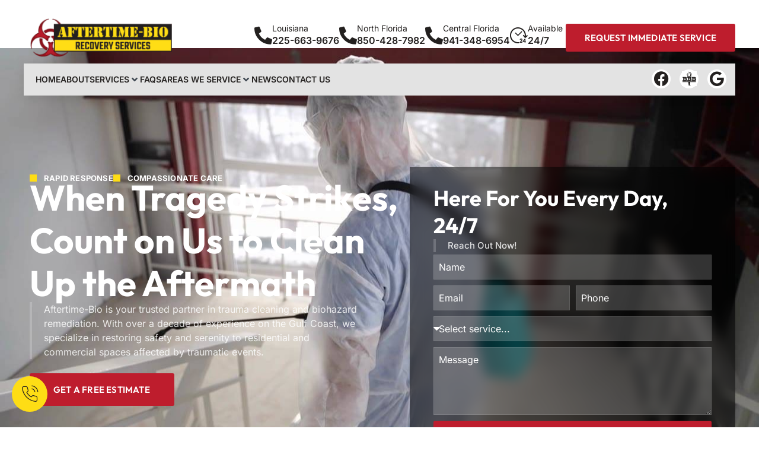

--- FILE ---
content_type: text/html; charset=UTF-8
request_url: https://aftertimebio.com/
body_size: 83050
content:
<!doctype html>
<html lang="en-US" prefix="og: https://ogp.me/ns#">
<head>
	<meta charset="UTF-8">
	<meta name="viewport" content="width=device-width, initial-scale=1">
	<link rel="profile" href="https://gmpg.org/xfn/11">
	<script data-cfasync="false" data-no-defer="1" data-no-minify="1" data-no-optimize="1">var ewww_webp_supported=!1;function check_webp_feature(A,e){var w;e=void 0!==e?e:function(){},ewww_webp_supported?e(ewww_webp_supported):((w=new Image).onload=function(){ewww_webp_supported=0<w.width&&0<w.height,e&&e(ewww_webp_supported)},w.onerror=function(){e&&e(!1)},w.src="data:image/webp;base64,"+{alpha:"UklGRkoAAABXRUJQVlA4WAoAAAAQAAAAAAAAAAAAQUxQSAwAAAARBxAR/Q9ERP8DAABWUDggGAAAABQBAJ0BKgEAAQAAAP4AAA3AAP7mtQAAAA=="}[A])}check_webp_feature("alpha");</script><script data-cfasync="false" data-no-defer="1" data-no-minify="1" data-no-optimize="1">var Arrive=function(c,w){"use strict";if(c.MutationObserver&&"undefined"!=typeof HTMLElement){var r,a=0,u=(r=HTMLElement.prototype.matches||HTMLElement.prototype.webkitMatchesSelector||HTMLElement.prototype.mozMatchesSelector||HTMLElement.prototype.msMatchesSelector,{matchesSelector:function(e,t){return e instanceof HTMLElement&&r.call(e,t)},addMethod:function(e,t,r){var a=e[t];e[t]=function(){return r.length==arguments.length?r.apply(this,arguments):"function"==typeof a?a.apply(this,arguments):void 0}},callCallbacks:function(e,t){t&&t.options.onceOnly&&1==t.firedElems.length&&(e=[e[0]]);for(var r,a=0;r=e[a];a++)r&&r.callback&&r.callback.call(r.elem,r.elem);t&&t.options.onceOnly&&1==t.firedElems.length&&t.me.unbindEventWithSelectorAndCallback.call(t.target,t.selector,t.callback)},checkChildNodesRecursively:function(e,t,r,a){for(var i,n=0;i=e[n];n++)r(i,t,a)&&a.push({callback:t.callback,elem:i}),0<i.childNodes.length&&u.checkChildNodesRecursively(i.childNodes,t,r,a)},mergeArrays:function(e,t){var r,a={};for(r in e)e.hasOwnProperty(r)&&(a[r]=e[r]);for(r in t)t.hasOwnProperty(r)&&(a[r]=t[r]);return a},toElementsArray:function(e){return e=void 0!==e&&("number"!=typeof e.length||e===c)?[e]:e}}),e=(l.prototype.addEvent=function(e,t,r,a){a={target:e,selector:t,options:r,callback:a,firedElems:[]};return this._beforeAdding&&this._beforeAdding(a),this._eventsBucket.push(a),a},l.prototype.removeEvent=function(e){for(var t,r=this._eventsBucket.length-1;t=this._eventsBucket[r];r--)e(t)&&(this._beforeRemoving&&this._beforeRemoving(t),(t=this._eventsBucket.splice(r,1))&&t.length&&(t[0].callback=null))},l.prototype.beforeAdding=function(e){this._beforeAdding=e},l.prototype.beforeRemoving=function(e){this._beforeRemoving=e},l),t=function(i,n){var o=new e,l=this,s={fireOnAttributesModification:!1};return o.beforeAdding(function(t){var e=t.target;e!==c.document&&e!==c||(e=document.getElementsByTagName("html")[0]);var r=new MutationObserver(function(e){n.call(this,e,t)}),a=i(t.options);r.observe(e,a),t.observer=r,t.me=l}),o.beforeRemoving(function(e){e.observer.disconnect()}),this.bindEvent=function(e,t,r){t=u.mergeArrays(s,t);for(var a=u.toElementsArray(this),i=0;i<a.length;i++)o.addEvent(a[i],e,t,r)},this.unbindEvent=function(){var r=u.toElementsArray(this);o.removeEvent(function(e){for(var t=0;t<r.length;t++)if(this===w||e.target===r[t])return!0;return!1})},this.unbindEventWithSelectorOrCallback=function(r){var a=u.toElementsArray(this),i=r,e="function"==typeof r?function(e){for(var t=0;t<a.length;t++)if((this===w||e.target===a[t])&&e.callback===i)return!0;return!1}:function(e){for(var t=0;t<a.length;t++)if((this===w||e.target===a[t])&&e.selector===r)return!0;return!1};o.removeEvent(e)},this.unbindEventWithSelectorAndCallback=function(r,a){var i=u.toElementsArray(this);o.removeEvent(function(e){for(var t=0;t<i.length;t++)if((this===w||e.target===i[t])&&e.selector===r&&e.callback===a)return!0;return!1})},this},i=new function(){var s={fireOnAttributesModification:!1,onceOnly:!1,existing:!1};function n(e,t,r){return!(!u.matchesSelector(e,t.selector)||(e._id===w&&(e._id=a++),-1!=t.firedElems.indexOf(e._id)))&&(t.firedElems.push(e._id),!0)}var c=(i=new t(function(e){var t={attributes:!1,childList:!0,subtree:!0};return e.fireOnAttributesModification&&(t.attributes=!0),t},function(e,i){e.forEach(function(e){var t=e.addedNodes,r=e.target,a=[];null!==t&&0<t.length?u.checkChildNodesRecursively(t,i,n,a):"attributes"===e.type&&n(r,i)&&a.push({callback:i.callback,elem:r}),u.callCallbacks(a,i)})})).bindEvent;return i.bindEvent=function(e,t,r){t=void 0===r?(r=t,s):u.mergeArrays(s,t);var a=u.toElementsArray(this);if(t.existing){for(var i=[],n=0;n<a.length;n++)for(var o=a[n].querySelectorAll(e),l=0;l<o.length;l++)i.push({callback:r,elem:o[l]});if(t.onceOnly&&i.length)return r.call(i[0].elem,i[0].elem);setTimeout(u.callCallbacks,1,i)}c.call(this,e,t,r)},i},o=new function(){var a={};function i(e,t){return u.matchesSelector(e,t.selector)}var n=(o=new t(function(){return{childList:!0,subtree:!0}},function(e,r){e.forEach(function(e){var t=e.removedNodes,e=[];null!==t&&0<t.length&&u.checkChildNodesRecursively(t,r,i,e),u.callCallbacks(e,r)})})).bindEvent;return o.bindEvent=function(e,t,r){t=void 0===r?(r=t,a):u.mergeArrays(a,t),n.call(this,e,t,r)},o};d(HTMLElement.prototype),d(NodeList.prototype),d(HTMLCollection.prototype),d(HTMLDocument.prototype),d(Window.prototype);var n={};return s(i,n,"unbindAllArrive"),s(o,n,"unbindAllLeave"),n}function l(){this._eventsBucket=[],this._beforeAdding=null,this._beforeRemoving=null}function s(e,t,r){u.addMethod(t,r,e.unbindEvent),u.addMethod(t,r,e.unbindEventWithSelectorOrCallback),u.addMethod(t,r,e.unbindEventWithSelectorAndCallback)}function d(e){e.arrive=i.bindEvent,s(i,e,"unbindArrive"),e.leave=o.bindEvent,s(o,e,"unbindLeave")}}(window,void 0),ewww_webp_supported=!1;function check_webp_feature(e,t){var r;ewww_webp_supported?t(ewww_webp_supported):((r=new Image).onload=function(){ewww_webp_supported=0<r.width&&0<r.height,t(ewww_webp_supported)},r.onerror=function(){t(!1)},r.src="data:image/webp;base64,"+{alpha:"UklGRkoAAABXRUJQVlA4WAoAAAAQAAAAAAAAAAAAQUxQSAwAAAARBxAR/Q9ERP8DAABWUDggGAAAABQBAJ0BKgEAAQAAAP4AAA3AAP7mtQAAAA==",animation:"UklGRlIAAABXRUJQVlA4WAoAAAASAAAAAAAAAAAAQU5JTQYAAAD/////AABBTk1GJgAAAAAAAAAAAAAAAAAAAGQAAABWUDhMDQAAAC8AAAAQBxAREYiI/gcA"}[e])}function ewwwLoadImages(e){if(e){for(var t=document.querySelectorAll(".batch-image img, .image-wrapper a, .ngg-pro-masonry-item a, .ngg-galleria-offscreen-seo-wrapper a"),r=0,a=t.length;r<a;r++)ewwwAttr(t[r],"data-src",t[r].getAttribute("data-webp")),ewwwAttr(t[r],"data-thumbnail",t[r].getAttribute("data-webp-thumbnail"));for(var i=document.querySelectorAll("div.woocommerce-product-gallery__image"),r=0,a=i.length;r<a;r++)ewwwAttr(i[r],"data-thumb",i[r].getAttribute("data-webp-thumb"))}for(var n=document.querySelectorAll("video"),r=0,a=n.length;r<a;r++)ewwwAttr(n[r],"poster",e?n[r].getAttribute("data-poster-webp"):n[r].getAttribute("data-poster-image"));for(var o,l=document.querySelectorAll("img.ewww_webp_lazy_load"),r=0,a=l.length;r<a;r++)e&&(ewwwAttr(l[r],"data-lazy-srcset",l[r].getAttribute("data-lazy-srcset-webp")),ewwwAttr(l[r],"data-srcset",l[r].getAttribute("data-srcset-webp")),ewwwAttr(l[r],"data-lazy-src",l[r].getAttribute("data-lazy-src-webp")),ewwwAttr(l[r],"data-src",l[r].getAttribute("data-src-webp")),ewwwAttr(l[r],"data-orig-file",l[r].getAttribute("data-webp-orig-file")),ewwwAttr(l[r],"data-medium-file",l[r].getAttribute("data-webp-medium-file")),ewwwAttr(l[r],"data-large-file",l[r].getAttribute("data-webp-large-file")),null!=(o=l[r].getAttribute("srcset"))&&!1!==o&&o.includes("R0lGOD")&&ewwwAttr(l[r],"src",l[r].getAttribute("data-lazy-src-webp"))),l[r].className=l[r].className.replace(/\bewww_webp_lazy_load\b/,"");for(var s=document.querySelectorAll(".ewww_webp"),r=0,a=s.length;r<a;r++)e?(ewwwAttr(s[r],"srcset",s[r].getAttribute("data-srcset-webp")),ewwwAttr(s[r],"src",s[r].getAttribute("data-src-webp")),ewwwAttr(s[r],"data-orig-file",s[r].getAttribute("data-webp-orig-file")),ewwwAttr(s[r],"data-medium-file",s[r].getAttribute("data-webp-medium-file")),ewwwAttr(s[r],"data-large-file",s[r].getAttribute("data-webp-large-file")),ewwwAttr(s[r],"data-large_image",s[r].getAttribute("data-webp-large_image")),ewwwAttr(s[r],"data-src",s[r].getAttribute("data-webp-src"))):(ewwwAttr(s[r],"srcset",s[r].getAttribute("data-srcset-img")),ewwwAttr(s[r],"src",s[r].getAttribute("data-src-img"))),s[r].className=s[r].className.replace(/\bewww_webp\b/,"ewww_webp_loaded");window.jQuery&&jQuery.fn.isotope&&jQuery.fn.imagesLoaded&&(jQuery(".fusion-posts-container-infinite").imagesLoaded(function(){jQuery(".fusion-posts-container-infinite").hasClass("isotope")&&jQuery(".fusion-posts-container-infinite").isotope()}),jQuery(".fusion-portfolio:not(.fusion-recent-works) .fusion-portfolio-wrapper").imagesLoaded(function(){jQuery(".fusion-portfolio:not(.fusion-recent-works) .fusion-portfolio-wrapper").isotope()}))}function ewwwWebPInit(e){ewwwLoadImages(e),ewwwNggLoadGalleries(e),document.arrive(".ewww_webp",function(){ewwwLoadImages(e)}),document.arrive(".ewww_webp_lazy_load",function(){ewwwLoadImages(e)}),document.arrive("videos",function(){ewwwLoadImages(e)}),"loading"==document.readyState?document.addEventListener("DOMContentLoaded",ewwwJSONParserInit):("undefined"!=typeof galleries&&ewwwNggParseGalleries(e),ewwwWooParseVariations(e))}function ewwwAttr(e,t,r){null!=r&&!1!==r&&e.setAttribute(t,r)}function ewwwJSONParserInit(){"undefined"!=typeof galleries&&check_webp_feature("alpha",ewwwNggParseGalleries),check_webp_feature("alpha",ewwwWooParseVariations)}function ewwwWooParseVariations(e){if(e)for(var t=document.querySelectorAll("form.variations_form"),r=0,a=t.length;r<a;r++){var i=t[r].getAttribute("data-product_variations"),n=!1;try{for(var o in i=JSON.parse(i))void 0!==i[o]&&void 0!==i[o].image&&(void 0!==i[o].image.src_webp&&(i[o].image.src=i[o].image.src_webp,n=!0),void 0!==i[o].image.srcset_webp&&(i[o].image.srcset=i[o].image.srcset_webp,n=!0),void 0!==i[o].image.full_src_webp&&(i[o].image.full_src=i[o].image.full_src_webp,n=!0),void 0!==i[o].image.gallery_thumbnail_src_webp&&(i[o].image.gallery_thumbnail_src=i[o].image.gallery_thumbnail_src_webp,n=!0),void 0!==i[o].image.thumb_src_webp&&(i[o].image.thumb_src=i[o].image.thumb_src_webp,n=!0));n&&ewwwAttr(t[r],"data-product_variations",JSON.stringify(i))}catch(e){}}}function ewwwNggParseGalleries(e){if(e)for(var t in galleries){var r=galleries[t];galleries[t].images_list=ewwwNggParseImageList(r.images_list)}}function ewwwNggLoadGalleries(e){e&&document.addEventListener("ngg.galleria.themeadded",function(e,t){window.ngg_galleria._create_backup=window.ngg_galleria.create,window.ngg_galleria.create=function(e,t){var r=$(e).data("id");return galleries["gallery_"+r].images_list=ewwwNggParseImageList(galleries["gallery_"+r].images_list),window.ngg_galleria._create_backup(e,t)}})}function ewwwNggParseImageList(e){for(var t in e){var r=e[t];if(void 0!==r["image-webp"]&&(e[t].image=r["image-webp"],delete e[t]["image-webp"]),void 0!==r["thumb-webp"]&&(e[t].thumb=r["thumb-webp"],delete e[t]["thumb-webp"]),void 0!==r.full_image_webp&&(e[t].full_image=r.full_image_webp,delete e[t].full_image_webp),void 0!==r.srcsets)for(var a in r.srcsets)nggSrcset=r.srcsets[a],void 0!==r.srcsets[a+"-webp"]&&(e[t].srcsets[a]=r.srcsets[a+"-webp"],delete e[t].srcsets[a+"-webp"]);if(void 0!==r.full_srcsets)for(var i in r.full_srcsets)nggFSrcset=r.full_srcsets[i],void 0!==r.full_srcsets[i+"-webp"]&&(e[t].full_srcsets[i]=r.full_srcsets[i+"-webp"],delete e[t].full_srcsets[i+"-webp"])}return e}check_webp_feature("alpha",ewwwWebPInit);</script>
            <script data-no-defer="1" data-ezscrex="false" data-cfasync="false" data-pagespeed-no-defer data-cookieconsent="ignore">
                var ctPublicFunctions = {"_ajax_nonce":"a7119d9abd","_rest_nonce":"85e64c1755","_ajax_url":"\/wp-admin\/admin-ajax.php","_rest_url":"https:\/\/aftertimebio.com\/wp-json\/","data__cookies_type":"none","data__ajax_type":"rest","data__bot_detector_enabled":"1","data__frontend_data_log_enabled":1,"cookiePrefix":"","wprocket_detected":false,"host_url":"aftertimebio.com","text__ee_click_to_select":"Click to select the whole data","text__ee_original_email":"The complete one is","text__ee_got_it":"Got it","text__ee_blocked":"Blocked","text__ee_cannot_connect":"Cannot connect","text__ee_cannot_decode":"Can not decode email. Unknown reason","text__ee_email_decoder":"CleanTalk email decoder","text__ee_wait_for_decoding":"The magic is on the way!","text__ee_decoding_process":"Please wait a few seconds while we decode the contact data."}
            </script>
        
            <script data-no-defer="1" data-ezscrex="false" data-cfasync="false" data-pagespeed-no-defer data-cookieconsent="ignore">
                var ctPublic = {"_ajax_nonce":"a7119d9abd","settings__forms__check_internal":"0","settings__forms__check_external":"0","settings__forms__force_protection":0,"settings__forms__search_test":"1","settings__forms__wc_add_to_cart":"0","settings__data__bot_detector_enabled":"1","settings__sfw__anti_crawler":0,"blog_home":"https:\/\/aftertimebio.com\/","pixel__setting":"3","pixel__enabled":true,"pixel__url":null,"data__email_check_before_post":"1","data__email_check_exist_post":0,"data__cookies_type":"none","data__key_is_ok":true,"data__visible_fields_required":true,"wl_brandname":"Anti-Spam by CleanTalk","wl_brandname_short":"CleanTalk","ct_checkjs_key":"850ce6b1b894d84c7f30eb65385220ed85443428589f230234fe6e225c2f1345","emailEncoderPassKey":"71ac9600547eec8553e49ef3da663328","bot_detector_forms_excluded":"W10=","advancedCacheExists":true,"varnishCacheExists":false,"wc_ajax_add_to_cart":false}
            </script>
        
<!-- Search Engine Optimization by Rank Math PRO - https://rankmath.com/ -->
<title>Aftertime Bio - Biohazard Cleanup and Restoration</title>
<meta name="description" content="Aftertime-Bio: Trusted partner for trauma cleaning &amp; biohazard remediation on the Gulf Coast. Serving Louisiana to Florida panhandle. Contact us today!"/>
<meta name="robots" content="index, follow, max-snippet:-1, max-video-preview:-1, max-image-preview:large"/>
<link rel="canonical" href="https://aftertimebio.com/" />
<meta property="og:locale" content="en_US" />
<meta property="og:type" content="website" />
<meta property="og:title" content="Aftertime Bio - Biohazard Cleanup and Restoration" />
<meta property="og:description" content="Aftertime-Bio: Trusted partner for trauma cleaning &amp; biohazard remediation on the Gulf Coast. Serving Louisiana to Florida panhandle. Contact us today!" />
<meta property="og:url" content="https://aftertimebio.com/" />
<meta property="og:site_name" content="Aftertime Bio" />
<meta property="og:updated_time" content="2025-01-21T13:14:10-05:00" />
<meta property="og:image" content="https://aftertimebio.com/wp-content/uploads/2023/12/af-home.jpg" />
<meta property="og:image:secure_url" content="https://aftertimebio.com/wp-content/uploads/2023/12/af-home.jpg" />
<meta property="og:image:width" content="1200" />
<meta property="og:image:height" content="630" />
<meta property="og:image:alt" content="biohazard cleanup" />
<meta property="og:image:type" content="image/jpeg" />
<meta property="article:published_time" content="2023-10-05T01:06:24-05:00" />
<meta property="article:modified_time" content="2025-01-21T13:14:10-05:00" />
<meta name="twitter:card" content="summary_large_image" />
<meta name="twitter:title" content="Aftertime Bio - Biohazard Cleanup and Restoration" />
<meta name="twitter:description" content="Aftertime-Bio: Trusted partner for trauma cleaning &amp; biohazard remediation on the Gulf Coast. Serving Louisiana to Florida panhandle. Contact us today!" />
<meta name="twitter:image" content="https://aftertimebio.com/wp-content/uploads/2023/12/af-home.jpg" />
<meta name="twitter:label1" content="Written by" />
<meta name="twitter:data1" content="krischislett" />
<meta name="twitter:label2" content="Time to read" />
<meta name="twitter:data2" content="4 minutes" />
<script type="application/ld+json" class="rank-math-schema-pro">{"@context":"https://schema.org","@graph":[{"@type":"Organization","@id":"https://aftertimebio.com/#organization","name":"Aftertime Bio","url":"https://aftertimebio.com","logo":{"@type":"ImageObject","@id":"https://aftertimebio.com/#logo","url":"https://aftertimebio.com/wp-content/uploads/2023/10/cropped-Aftertime-Bio-Logo-2.png","contentUrl":"https://aftertimebio.com/wp-content/uploads/2023/10/cropped-Aftertime-Bio-Logo-2.png","caption":"Aftertime Bio","inLanguage":"en-US","width":"500","height":"120"}},{"@type":"WebSite","@id":"https://aftertimebio.com/#website","url":"https://aftertimebio.com","name":"Aftertime Bio","publisher":{"@id":"https://aftertimebio.com/#organization"},"inLanguage":"en-US","potentialAction":{"@type":"SearchAction","target":"https://aftertimebio.com/?s={search_term_string}","query-input":"required name=search_term_string"}},{"@type":"ImageObject","@id":"https://aftertimebio.com/wp-content/uploads/2023/11/aftertime-bio-biohazard-cleanup-6-scaled.jpg","url":"https://aftertimebio.com/wp-content/uploads/2023/11/aftertime-bio-biohazard-cleanup-6-scaled.jpg","width":"200","height":"200","inLanguage":"en-US"},{"@type":"WebPage","@id":"https://aftertimebio.com/#webpage","url":"https://aftertimebio.com/","name":"Aftertime Bio - Biohazard Cleanup and Restoration","datePublished":"2023-10-05T01:06:24-05:00","dateModified":"2025-01-21T13:14:10-05:00","about":{"@id":"https://aftertimebio.com/#organization"},"isPartOf":{"@id":"https://aftertimebio.com/#website"},"primaryImageOfPage":{"@id":"https://aftertimebio.com/wp-content/uploads/2023/11/aftertime-bio-biohazard-cleanup-6-scaled.jpg"},"inLanguage":"en-US"},{"@type":"Person","@id":"https://aftertimebio.com/author/krischislett/","name":"krischislett","url":"https://aftertimebio.com/author/krischislett/","image":{"@type":"ImageObject","@id":"https://secure.gravatar.com/avatar/30da4f73fd053d2608abf3e64c3d579785eb491da4b03c833eb4a65cf84db4aa?s=96&amp;d=mm&amp;r=g","url":"https://secure.gravatar.com/avatar/30da4f73fd053d2608abf3e64c3d579785eb491da4b03c833eb4a65cf84db4aa?s=96&amp;d=mm&amp;r=g","caption":"krischislett","inLanguage":"en-US"},"sameAs":["https://aftertimebio.com"],"worksFor":{"@id":"https://aftertimebio.com/#organization"}},{"@type":"Article","headline":"Aftertime Bio - Biohazard Cleanup and Restoration","keywords":"biohazard cleanup,aftertime bio","datePublished":"2023-10-05T01:06:24-05:00","dateModified":"2025-01-21T13:14:10-05:00","author":{"@id":"https://aftertimebio.com/author/krischislett/","name":"krischislett"},"publisher":{"@id":"https://aftertimebio.com/#organization"},"description":"Aftertime-Bio: Trusted partner for trauma cleaning &amp; biohazard remediation on the Gulf Coast. Serving Louisiana to Florida panhandle. Contact us today!","name":"Aftertime Bio - Biohazard Cleanup and Restoration","@id":"https://aftertimebio.com/#richSnippet","isPartOf":{"@id":"https://aftertimebio.com/#webpage"},"image":{"@id":"https://aftertimebio.com/wp-content/uploads/2023/11/aftertime-bio-biohazard-cleanup-6-scaled.jpg"},"inLanguage":"en-US","mainEntityOfPage":{"@id":"https://aftertimebio.com/#webpage"}}]}</script>
<!-- /Rank Math WordPress SEO plugin -->

<link rel='dns-prefetch' href='//fd.cleantalk.org' />
<link rel='dns-prefetch' href='//s.ksrndkehqnwntyxlhgto.com' />
<link rel='dns-prefetch' href='//www.googletagmanager.com' />
<link rel="alternate" type="application/rss+xml" title="Aftertime Bio &raquo; Feed" href="https://aftertimebio.com/feed/" />
<link rel="alternate" type="application/rss+xml" title="Aftertime Bio &raquo; Comments Feed" href="https://aftertimebio.com/comments/feed/" />
<link rel="alternate" title="oEmbed (JSON)" type="application/json+oembed" href="https://aftertimebio.com/wp-json/oembed/1.0/embed?url=https%3A%2F%2Faftertimebio.com%2F" />
<link rel="alternate" title="oEmbed (XML)" type="text/xml+oembed" href="https://aftertimebio.com/wp-json/oembed/1.0/embed?url=https%3A%2F%2Faftertimebio.com%2F&#038;format=xml" />
<style id='wp-img-auto-sizes-contain-inline-css'>
img:is([sizes=auto i],[sizes^="auto," i]){contain-intrinsic-size:3000px 1500px}
/*# sourceURL=wp-img-auto-sizes-contain-inline-css */
</style>
<link rel='stylesheet' id='hello-elementor-theme-style-css' href='https://aftertimebio.com/wp-content/themes/hello-elementor/assets/css/theme.css?ver=3.4.5' media='all' />
<link rel='stylesheet' id='jet-menu-hello-css' href='https://aftertimebio.com/wp-content/plugins/jet-menu/integration/themes/hello-elementor/assets/css/style.css?ver=2.4.18' media='all' />
<link rel='stylesheet' id='jkit-elements-main-css' href='https://aftertimebio.com/wp-content/plugins/jeg-elementor-kit/assets/css/elements/main.css?ver=3.0.2' media='all' />
<style id='wp-emoji-styles-inline-css'>

	img.wp-smiley, img.emoji {
		display: inline !important;
		border: none !important;
		box-shadow: none !important;
		height: 1em !important;
		width: 1em !important;
		margin: 0 0.07em !important;
		vertical-align: -0.1em !important;
		background: none !important;
		padding: 0 !important;
	}
/*# sourceURL=wp-emoji-styles-inline-css */
</style>
<style id='global-styles-inline-css'>
:root{--wp--preset--aspect-ratio--square: 1;--wp--preset--aspect-ratio--4-3: 4/3;--wp--preset--aspect-ratio--3-4: 3/4;--wp--preset--aspect-ratio--3-2: 3/2;--wp--preset--aspect-ratio--2-3: 2/3;--wp--preset--aspect-ratio--16-9: 16/9;--wp--preset--aspect-ratio--9-16: 9/16;--wp--preset--color--black: #000000;--wp--preset--color--cyan-bluish-gray: #abb8c3;--wp--preset--color--white: #ffffff;--wp--preset--color--pale-pink: #f78da7;--wp--preset--color--vivid-red: #cf2e2e;--wp--preset--color--luminous-vivid-orange: #ff6900;--wp--preset--color--luminous-vivid-amber: #fcb900;--wp--preset--color--light-green-cyan: #7bdcb5;--wp--preset--color--vivid-green-cyan: #00d084;--wp--preset--color--pale-cyan-blue: #8ed1fc;--wp--preset--color--vivid-cyan-blue: #0693e3;--wp--preset--color--vivid-purple: #9b51e0;--wp--preset--gradient--vivid-cyan-blue-to-vivid-purple: linear-gradient(135deg,rgb(6,147,227) 0%,rgb(155,81,224) 100%);--wp--preset--gradient--light-green-cyan-to-vivid-green-cyan: linear-gradient(135deg,rgb(122,220,180) 0%,rgb(0,208,130) 100%);--wp--preset--gradient--luminous-vivid-amber-to-luminous-vivid-orange: linear-gradient(135deg,rgb(252,185,0) 0%,rgb(255,105,0) 100%);--wp--preset--gradient--luminous-vivid-orange-to-vivid-red: linear-gradient(135deg,rgb(255,105,0) 0%,rgb(207,46,46) 100%);--wp--preset--gradient--very-light-gray-to-cyan-bluish-gray: linear-gradient(135deg,rgb(238,238,238) 0%,rgb(169,184,195) 100%);--wp--preset--gradient--cool-to-warm-spectrum: linear-gradient(135deg,rgb(74,234,220) 0%,rgb(151,120,209) 20%,rgb(207,42,186) 40%,rgb(238,44,130) 60%,rgb(251,105,98) 80%,rgb(254,248,76) 100%);--wp--preset--gradient--blush-light-purple: linear-gradient(135deg,rgb(255,206,236) 0%,rgb(152,150,240) 100%);--wp--preset--gradient--blush-bordeaux: linear-gradient(135deg,rgb(254,205,165) 0%,rgb(254,45,45) 50%,rgb(107,0,62) 100%);--wp--preset--gradient--luminous-dusk: linear-gradient(135deg,rgb(255,203,112) 0%,rgb(199,81,192) 50%,rgb(65,88,208) 100%);--wp--preset--gradient--pale-ocean: linear-gradient(135deg,rgb(255,245,203) 0%,rgb(182,227,212) 50%,rgb(51,167,181) 100%);--wp--preset--gradient--electric-grass: linear-gradient(135deg,rgb(202,248,128) 0%,rgb(113,206,126) 100%);--wp--preset--gradient--midnight: linear-gradient(135deg,rgb(2,3,129) 0%,rgb(40,116,252) 100%);--wp--preset--font-size--small: 13px;--wp--preset--font-size--medium: 20px;--wp--preset--font-size--large: 36px;--wp--preset--font-size--x-large: 42px;--wp--preset--spacing--20: 0.44rem;--wp--preset--spacing--30: 0.67rem;--wp--preset--spacing--40: 1rem;--wp--preset--spacing--50: 1.5rem;--wp--preset--spacing--60: 2.25rem;--wp--preset--spacing--70: 3.38rem;--wp--preset--spacing--80: 5.06rem;--wp--preset--shadow--natural: 6px 6px 9px rgba(0, 0, 0, 0.2);--wp--preset--shadow--deep: 12px 12px 50px rgba(0, 0, 0, 0.4);--wp--preset--shadow--sharp: 6px 6px 0px rgba(0, 0, 0, 0.2);--wp--preset--shadow--outlined: 6px 6px 0px -3px rgb(255, 255, 255), 6px 6px rgb(0, 0, 0);--wp--preset--shadow--crisp: 6px 6px 0px rgb(0, 0, 0);}:root { --wp--style--global--content-size: 800px;--wp--style--global--wide-size: 1200px; }:where(body) { margin: 0; }.wp-site-blocks > .alignleft { float: left; margin-right: 2em; }.wp-site-blocks > .alignright { float: right; margin-left: 2em; }.wp-site-blocks > .aligncenter { justify-content: center; margin-left: auto; margin-right: auto; }:where(.wp-site-blocks) > * { margin-block-start: 24px; margin-block-end: 0; }:where(.wp-site-blocks) > :first-child { margin-block-start: 0; }:where(.wp-site-blocks) > :last-child { margin-block-end: 0; }:root { --wp--style--block-gap: 24px; }:root :where(.is-layout-flow) > :first-child{margin-block-start: 0;}:root :where(.is-layout-flow) > :last-child{margin-block-end: 0;}:root :where(.is-layout-flow) > *{margin-block-start: 24px;margin-block-end: 0;}:root :where(.is-layout-constrained) > :first-child{margin-block-start: 0;}:root :where(.is-layout-constrained) > :last-child{margin-block-end: 0;}:root :where(.is-layout-constrained) > *{margin-block-start: 24px;margin-block-end: 0;}:root :where(.is-layout-flex){gap: 24px;}:root :where(.is-layout-grid){gap: 24px;}.is-layout-flow > .alignleft{float: left;margin-inline-start: 0;margin-inline-end: 2em;}.is-layout-flow > .alignright{float: right;margin-inline-start: 2em;margin-inline-end: 0;}.is-layout-flow > .aligncenter{margin-left: auto !important;margin-right: auto !important;}.is-layout-constrained > .alignleft{float: left;margin-inline-start: 0;margin-inline-end: 2em;}.is-layout-constrained > .alignright{float: right;margin-inline-start: 2em;margin-inline-end: 0;}.is-layout-constrained > .aligncenter{margin-left: auto !important;margin-right: auto !important;}.is-layout-constrained > :where(:not(.alignleft):not(.alignright):not(.alignfull)){max-width: var(--wp--style--global--content-size);margin-left: auto !important;margin-right: auto !important;}.is-layout-constrained > .alignwide{max-width: var(--wp--style--global--wide-size);}body .is-layout-flex{display: flex;}.is-layout-flex{flex-wrap: wrap;align-items: center;}.is-layout-flex > :is(*, div){margin: 0;}body .is-layout-grid{display: grid;}.is-layout-grid > :is(*, div){margin: 0;}body{padding-top: 0px;padding-right: 0px;padding-bottom: 0px;padding-left: 0px;}a:where(:not(.wp-element-button)){text-decoration: underline;}:root :where(.wp-element-button, .wp-block-button__link){background-color: #32373c;border-width: 0;color: #fff;font-family: inherit;font-size: inherit;font-style: inherit;font-weight: inherit;letter-spacing: inherit;line-height: inherit;padding-top: calc(0.667em + 2px);padding-right: calc(1.333em + 2px);padding-bottom: calc(0.667em + 2px);padding-left: calc(1.333em + 2px);text-decoration: none;text-transform: inherit;}.has-black-color{color: var(--wp--preset--color--black) !important;}.has-cyan-bluish-gray-color{color: var(--wp--preset--color--cyan-bluish-gray) !important;}.has-white-color{color: var(--wp--preset--color--white) !important;}.has-pale-pink-color{color: var(--wp--preset--color--pale-pink) !important;}.has-vivid-red-color{color: var(--wp--preset--color--vivid-red) !important;}.has-luminous-vivid-orange-color{color: var(--wp--preset--color--luminous-vivid-orange) !important;}.has-luminous-vivid-amber-color{color: var(--wp--preset--color--luminous-vivid-amber) !important;}.has-light-green-cyan-color{color: var(--wp--preset--color--light-green-cyan) !important;}.has-vivid-green-cyan-color{color: var(--wp--preset--color--vivid-green-cyan) !important;}.has-pale-cyan-blue-color{color: var(--wp--preset--color--pale-cyan-blue) !important;}.has-vivid-cyan-blue-color{color: var(--wp--preset--color--vivid-cyan-blue) !important;}.has-vivid-purple-color{color: var(--wp--preset--color--vivid-purple) !important;}.has-black-background-color{background-color: var(--wp--preset--color--black) !important;}.has-cyan-bluish-gray-background-color{background-color: var(--wp--preset--color--cyan-bluish-gray) !important;}.has-white-background-color{background-color: var(--wp--preset--color--white) !important;}.has-pale-pink-background-color{background-color: var(--wp--preset--color--pale-pink) !important;}.has-vivid-red-background-color{background-color: var(--wp--preset--color--vivid-red) !important;}.has-luminous-vivid-orange-background-color{background-color: var(--wp--preset--color--luminous-vivid-orange) !important;}.has-luminous-vivid-amber-background-color{background-color: var(--wp--preset--color--luminous-vivid-amber) !important;}.has-light-green-cyan-background-color{background-color: var(--wp--preset--color--light-green-cyan) !important;}.has-vivid-green-cyan-background-color{background-color: var(--wp--preset--color--vivid-green-cyan) !important;}.has-pale-cyan-blue-background-color{background-color: var(--wp--preset--color--pale-cyan-blue) !important;}.has-vivid-cyan-blue-background-color{background-color: var(--wp--preset--color--vivid-cyan-blue) !important;}.has-vivid-purple-background-color{background-color: var(--wp--preset--color--vivid-purple) !important;}.has-black-border-color{border-color: var(--wp--preset--color--black) !important;}.has-cyan-bluish-gray-border-color{border-color: var(--wp--preset--color--cyan-bluish-gray) !important;}.has-white-border-color{border-color: var(--wp--preset--color--white) !important;}.has-pale-pink-border-color{border-color: var(--wp--preset--color--pale-pink) !important;}.has-vivid-red-border-color{border-color: var(--wp--preset--color--vivid-red) !important;}.has-luminous-vivid-orange-border-color{border-color: var(--wp--preset--color--luminous-vivid-orange) !important;}.has-luminous-vivid-amber-border-color{border-color: var(--wp--preset--color--luminous-vivid-amber) !important;}.has-light-green-cyan-border-color{border-color: var(--wp--preset--color--light-green-cyan) !important;}.has-vivid-green-cyan-border-color{border-color: var(--wp--preset--color--vivid-green-cyan) !important;}.has-pale-cyan-blue-border-color{border-color: var(--wp--preset--color--pale-cyan-blue) !important;}.has-vivid-cyan-blue-border-color{border-color: var(--wp--preset--color--vivid-cyan-blue) !important;}.has-vivid-purple-border-color{border-color: var(--wp--preset--color--vivid-purple) !important;}.has-vivid-cyan-blue-to-vivid-purple-gradient-background{background: var(--wp--preset--gradient--vivid-cyan-blue-to-vivid-purple) !important;}.has-light-green-cyan-to-vivid-green-cyan-gradient-background{background: var(--wp--preset--gradient--light-green-cyan-to-vivid-green-cyan) !important;}.has-luminous-vivid-amber-to-luminous-vivid-orange-gradient-background{background: var(--wp--preset--gradient--luminous-vivid-amber-to-luminous-vivid-orange) !important;}.has-luminous-vivid-orange-to-vivid-red-gradient-background{background: var(--wp--preset--gradient--luminous-vivid-orange-to-vivid-red) !important;}.has-very-light-gray-to-cyan-bluish-gray-gradient-background{background: var(--wp--preset--gradient--very-light-gray-to-cyan-bluish-gray) !important;}.has-cool-to-warm-spectrum-gradient-background{background: var(--wp--preset--gradient--cool-to-warm-spectrum) !important;}.has-blush-light-purple-gradient-background{background: var(--wp--preset--gradient--blush-light-purple) !important;}.has-blush-bordeaux-gradient-background{background: var(--wp--preset--gradient--blush-bordeaux) !important;}.has-luminous-dusk-gradient-background{background: var(--wp--preset--gradient--luminous-dusk) !important;}.has-pale-ocean-gradient-background{background: var(--wp--preset--gradient--pale-ocean) !important;}.has-electric-grass-gradient-background{background: var(--wp--preset--gradient--electric-grass) !important;}.has-midnight-gradient-background{background: var(--wp--preset--gradient--midnight) !important;}.has-small-font-size{font-size: var(--wp--preset--font-size--small) !important;}.has-medium-font-size{font-size: var(--wp--preset--font-size--medium) !important;}.has-large-font-size{font-size: var(--wp--preset--font-size--large) !important;}.has-x-large-font-size{font-size: var(--wp--preset--font-size--x-large) !important;}
:root :where(.wp-block-pullquote){font-size: 1.5em;line-height: 1.6;}
/*# sourceURL=global-styles-inline-css */
</style>
<link rel='stylesheet' id='cleantalk-public-css-css' href='https://aftertimebio.com/wp-content/plugins/cleantalk-spam-protect/css/cleantalk-public.min.css?ver=6.70.1_1766223688' media='all' />
<link rel='stylesheet' id='cleantalk-email-decoder-css-css' href='https://aftertimebio.com/wp-content/plugins/cleantalk-spam-protect/css/cleantalk-email-decoder.min.css?ver=6.70.1_1766223688' media='all' />
<link rel='stylesheet' id='elementor-icons-css' href='https://aftertimebio.com/wp-content/plugins/elementor/assets/lib/eicons/css/elementor-icons.min.css?ver=5.44.0' media='all' />
<link rel='stylesheet' id='elementor-frontend-css' href='https://aftertimebio.com/wp-content/plugins/elementor/assets/css/frontend.min.css?ver=3.33.6' media='all' />
<link rel='stylesheet' id='elementor-post-7-css' href='https://aftertimebio.com/wp-content/uploads/elementor/css/post-7.css?ver=1768383728' media='all' />
<link rel='stylesheet' id='widget-icon-list-css' href='https://aftertimebio.com/wp-content/plugins/elementor/assets/css/widget-icon-list.min.css?ver=3.33.6' media='all' />
<link rel='stylesheet' id='widget-animated-headline-css' href='https://aftertimebio.com/wp-content/plugins/elementor-pro/assets/css/widget-animated-headline.min.css?ver=3.33.2' media='all' />
<link rel='stylesheet' id='widget-heading-css' href='https://aftertimebio.com/wp-content/plugins/elementor/assets/css/widget-heading.min.css?ver=3.33.6' media='all' />
<link rel='stylesheet' id='widget-form-css' href='https://aftertimebio.com/wp-content/plugins/elementor-pro/assets/css/widget-form.min.css?ver=3.33.2' media='all' />
<link rel='stylesheet' id='widget-icon-box-css' href='https://aftertimebio.com/wp-content/plugins/elementor/assets/css/widget-icon-box.min.css?ver=3.33.6' media='all' />
<link rel='stylesheet' id='widget-image-css' href='https://aftertimebio.com/wp-content/plugins/elementor/assets/css/widget-image.min.css?ver=3.33.6' media='all' />
<link rel='stylesheet' id='widget-divider-css' href='https://aftertimebio.com/wp-content/plugins/elementor/assets/css/widget-divider.min.css?ver=3.33.6' media='all' />
<link rel='stylesheet' id='swiper-css' href='https://aftertimebio.com/wp-content/plugins/elementor/assets/lib/swiper/v8/css/swiper.min.css?ver=8.4.5' media='all' />
<link rel='stylesheet' id='e-swiper-css' href='https://aftertimebio.com/wp-content/plugins/elementor/assets/css/conditionals/e-swiper.min.css?ver=3.33.6' media='all' />
<link rel='stylesheet' id='widget-testimonial-carousel-css' href='https://aftertimebio.com/wp-content/plugins/elementor-pro/assets/css/widget-testimonial-carousel.min.css?ver=3.33.2' media='all' />
<link rel='stylesheet' id='widget-reviews-css' href='https://aftertimebio.com/wp-content/plugins/elementor-pro/assets/css/widget-reviews.min.css?ver=3.33.2' media='all' />
<link rel='stylesheet' id='widget-star-rating-css' href='https://aftertimebio.com/wp-content/plugins/elementor/assets/css/widget-star-rating.min.css?ver=3.33.6' media='all' />
<link rel='stylesheet' id='widget-carousel-module-base-css' href='https://aftertimebio.com/wp-content/plugins/elementor-pro/assets/css/widget-carousel-module-base.min.css?ver=3.33.2' media='all' />
<link rel='stylesheet' id='elementor-post-185-css' href='https://aftertimebio.com/wp-content/uploads/elementor/css/post-185.css?ver=1768383729' media='all' />
<link rel='stylesheet' id='hello-elementor-css' href='https://aftertimebio.com/wp-content/themes/hello-elementor/assets/css/reset.css?ver=3.4.5' media='all' />
<link rel='stylesheet' id='hello-elementor-header-footer-css' href='https://aftertimebio.com/wp-content/themes/hello-elementor/assets/css/header-footer.css?ver=3.4.5' media='all' />
<link rel='stylesheet' id='jet-menu-public-styles-css' href='https://aftertimebio.com/wp-content/plugins/jet-menu/assets/public/css/public.css?ver=2.4.18' media='all' />
<link rel='stylesheet' id='widget-social-icons-css' href='https://aftertimebio.com/wp-content/plugins/elementor/assets/css/widget-social-icons.min.css?ver=3.33.6' media='all' />
<link rel='stylesheet' id='e-apple-webkit-css' href='https://aftertimebio.com/wp-content/plugins/elementor/assets/css/conditionals/apple-webkit.min.css?ver=3.33.6' media='all' />
<link rel='stylesheet' id='e-sticky-css' href='https://aftertimebio.com/wp-content/plugins/elementor-pro/assets/css/modules/sticky.min.css?ver=3.33.2' media='all' />
<link rel='stylesheet' id='e-popup-css' href='https://aftertimebio.com/wp-content/plugins/elementor-pro/assets/css/conditionals/popup.min.css?ver=3.33.2' media='all' />
<link rel='stylesheet' id='e-animation-fadeInLeft-css' href='https://aftertimebio.com/wp-content/plugins/elementor/assets/lib/animations/styles/fadeInLeft.min.css?ver=3.33.6' media='all' />
<link rel='stylesheet' id='elementor-post-21-css' href='https://aftertimebio.com/wp-content/uploads/elementor/css/post-21.css?ver=1768383729' media='all' />
<link rel='stylesheet' id='elementor-post-52-css' href='https://aftertimebio.com/wp-content/uploads/elementor/css/post-52.css?ver=1768383729' media='all' />
<link rel='stylesheet' id='elementor-post-719-css' href='https://aftertimebio.com/wp-content/uploads/elementor/css/post-719.css?ver=1768383729' media='all' />
<link rel='stylesheet' id='elementor-post-456-css' href='https://aftertimebio.com/wp-content/uploads/elementor/css/post-456.css?ver=1768383729' media='all' />
<link rel='stylesheet' id='elementor-gf-local-outfit-css' href='https://aftertimebio.com/wp-content/uploads/elementor/google-fonts/css/outfit.css?ver=1743587998' media='all' />
<link rel='stylesheet' id='elementor-gf-local-inter-css' href='https://aftertimebio.com/wp-content/uploads/elementor/google-fonts/css/inter.css?ver=1743588001' media='all' />
<link rel='stylesheet' id='elementor-icons-shared-0-css' href='https://aftertimebio.com/wp-content/plugins/elementor/assets/lib/font-awesome/css/fontawesome.min.css?ver=5.15.3' media='all' />
<link rel='stylesheet' id='elementor-icons-fa-solid-css' href='https://aftertimebio.com/wp-content/plugins/elementor/assets/lib/font-awesome/css/solid.min.css?ver=5.15.3' media='all' />
<link rel='stylesheet' id='elementor-icons-fa-regular-css' href='https://aftertimebio.com/wp-content/plugins/elementor/assets/lib/font-awesome/css/regular.min.css?ver=5.15.3' media='all' />
<link rel='stylesheet' id='elementor-icons-fa-brands-css' href='https://aftertimebio.com/wp-content/plugins/elementor/assets/lib/font-awesome/css/brands.min.css?ver=5.15.3' media='all' />
<link rel='stylesheet' id='elementor-icons-jkiticon-css' href='https://aftertimebio.com/wp-content/plugins/jeg-elementor-kit/assets/fonts/jkiticon/jkiticon.css?ver=3.0.2' media='all' />
<script src="https://aftertimebio.com/wp-content/plugins/cleantalk-spam-protect/js/apbct-public-bundle.min.js?ver=6.70.1_1766223688" id="apbct-public-bundle.min-js-js"></script>
<script src="https://fd.cleantalk.org/ct-bot-detector-wrapper.js?ver=6.70.1" id="ct_bot_detector-js" defer data-wp-strategy="defer"></script>
<script src="https://aftertimebio.com/wp-includes/js/jquery/jquery.min.js?ver=3.7.1" id="jquery-core-js"></script>
<script src="https://aftertimebio.com/wp-includes/js/jquery/jquery-migrate.min.js?ver=3.4.1" id="jquery-migrate-js"></script>

<!-- Google tag (gtag.js) snippet added by Site Kit -->
<!-- Google Analytics snippet added by Site Kit -->
<script src="https://www.googletagmanager.com/gtag/js?id=GT-T5MHS9C" id="google_gtagjs-js" async></script>
<script id="google_gtagjs-js-after">
window.dataLayer = window.dataLayer || [];function gtag(){dataLayer.push(arguments);}
gtag("set","linker",{"domains":["aftertimebio.com"]});
gtag("js", new Date());
gtag("set", "developer_id.dZTNiMT", true);
gtag("config", "GT-T5MHS9C");
 window._googlesitekit = window._googlesitekit || {}; window._googlesitekit.throttledEvents = []; window._googlesitekit.gtagEvent = (name, data) => { var key = JSON.stringify( { name, data } ); if ( !! window._googlesitekit.throttledEvents[ key ] ) { return; } window._googlesitekit.throttledEvents[ key ] = true; setTimeout( () => { delete window._googlesitekit.throttledEvents[ key ]; }, 5 ); gtag( "event", name, { ...data, event_source: "site-kit" } ); }; 
//# sourceURL=google_gtagjs-js-after
</script>
<link rel="https://api.w.org/" href="https://aftertimebio.com/wp-json/" /><link rel="alternate" title="JSON" type="application/json" href="https://aftertimebio.com/wp-json/wp/v2/pages/185" /><link rel="EditURI" type="application/rsd+xml" title="RSD" href="https://aftertimebio.com/xmlrpc.php?rsd" />
<meta name="generator" content="LeafWP" />
<link rel='shortlink' href='https://aftertimebio.com/' />
<meta name="generator" content="Site Kit by Google 1.168.0" /><!-- Stream WordPress user activity plugin v4.1.1 -->
<meta name="generator" content="Elementor 3.33.6; features: additional_custom_breakpoints; settings: css_print_method-external, google_font-enabled, font_display-swap">
<script>
gtag('config', 'AW-11451795661/bE7cCMaMvYEZEM2R0tQq', {
'phone_conversion_number': '(850) 428-7982'
});
</script>

<script>
gtag('config', 'AW-11451795661/D8seCJL3toEZEM2R0tQq', {
'phone_conversion_number': '(225) 663-9676'
});
</script>
			<style>
				.e-con.e-parent:nth-of-type(n+4):not(.e-lazyloaded):not(.e-no-lazyload),
				.e-con.e-parent:nth-of-type(n+4):not(.e-lazyloaded):not(.e-no-lazyload) * {
					background-image: none !important;
				}
				@media screen and (max-height: 1024px) {
					.e-con.e-parent:nth-of-type(n+3):not(.e-lazyloaded):not(.e-no-lazyload),
					.e-con.e-parent:nth-of-type(n+3):not(.e-lazyloaded):not(.e-no-lazyload) * {
						background-image: none !important;
					}
				}
				@media screen and (max-height: 640px) {
					.e-con.e-parent:nth-of-type(n+2):not(.e-lazyloaded):not(.e-no-lazyload),
					.e-con.e-parent:nth-of-type(n+2):not(.e-lazyloaded):not(.e-no-lazyload) * {
						background-image: none !important;
					}
				}
			</style>
			<noscript><style>.lazyload[data-src]{display:none !important;}</style></noscript><style>.lazyload{background-image:none !important;}.lazyload:before{background-image:none !important;}</style><style>.wp-block-gallery.is-cropped .blocks-gallery-item picture{height:100%;width:100%;}</style><link rel="icon" href="https://aftertimebio.com/wp-content/uploads/2023/10/biohazard-icon-01.svg" sizes="32x32" />
<link rel="icon" href="https://aftertimebio.com/wp-content/uploads/2023/10/biohazard-icon-01.svg" sizes="192x192" />
<link rel="apple-touch-icon" href="https://aftertimebio.com/wp-content/uploads/2023/10/biohazard-icon-01.svg" />
<meta name="msapplication-TileImage" content="https://aftertimebio.com/wp-content/uploads/2023/10/biohazard-icon-01.svg" />
		<style id="wp-custom-css">
			::placeholder{opacity:1!important;}

.jet-mega-menu.jet-mega-menu--layout-horizontal .jet-mega-menu-mega-container__inner {
	padding: 0!important;
}

form select option {
    background-color: #000000;
}
@media(min-width:767px){
.request-btn{display:none;}
.elementor-sticky--effects .request-btn{display:block!important;}}

.calltoaction .elementor-icon-box-wrapper a{color:#fff!important}
.calltoaction .elementor-icon-box-wrapper:hover a{color:#BE1D2D!important}

.service-box:hover h2{color:var( --e-global-color-primary )}
.service-box .elementor-widget-image>div:before{
	content:"";
background:url([data-uri]);
	background-size:contain;
	background-repeat:no-repeat;
	width:20%;
	height:35%;
	position:absolute;
	right:10px;bottom:10px;z-index:2;
	opacity:0;
	transition:
		opacity 0.7s ease-in-out;
}
.service-box .elementor-widget-image>div:after{
	content:"";
background-color:var( --e-global-color-accent );
	width:calc(20% + 20px);
	height:0;
	position:absolute;
	right:0px;bottom:0px;z-index:1;
	transition: all cubic-bezier(0.8, 1, 0.7, 1) ease-in-out;
	transition-duration: 0.5s;
}
.service-box:hover .elementor-widget-image>div:before{
	opacity:1;

}
.service-box:hover .elementor-widget-image>div:after{
	height:calc(35% + 20px);
}

::marker{color:transparent!important}

@media(max-width:1024px){
div#MenuCont:not(.elementor-sticky--effects){opacity:0;height:0}}

.elementor-sticky--effects .social-icons{display:none!important}

@media only screen 
  and (min-device-width:1640px) and (max-device-width:1640px)
  and (orientation: landscape) 
	and (-webkit-min-device-pixel-ratio: 2) {
		.elementor-sticky--effects .social-icons{display:none!important;}
}
.responsive-mnu{display:none;}
@media (min-resolution: 2dppx) {
	.desktop-mnu{display:none}
  .responsive-mnu {
   display:block;
  }
}
html,body{overflow-x:hidden}
.elementor-icon-list-icon svg{max-width:20px}

@media(max-width:1024px){
	.area-service-hero:before{
		background-image:linear-gradient(0deg, var( --e-global-color-f894f8e ) 0%, var( --e-global-color-secondary ) 75%)!important
	}
}

.area-service-hero p{color:#fff}		</style>
		</head>
<body class="home wp-singular page-template page-template-elementor_header_footer page page-id-185 wp-custom-logo wp-embed-responsive wp-theme-hello-elementor jkit-color-scheme hello-elementor-default jet-mega-menu-location elementor-default elementor-template-full-width elementor-kit-7 elementor-page elementor-page-185">

<!-- ClickCease.com tracking-->
<script type='text/javascript'>var script = document.createElement('script');
script.async = true; script.type = 'text/javascript';
var target = 'https://www.clickcease.com/monitor/stat.js';
script.src = target;var elem = document.head;elem.appendChild(script);
</script>
<noscript>
<a href='https://www.clickcease.com' rel='nofollow'><img
src='https://monitor.clickcease.com' alt='ClickCease'/></a>
</noscript>
<!-- ClickCease.com tracking-->

<a class="skip-link screen-reader-text" href="#content">Skip to content</a>

		<header data-elementor-type="header" data-elementor-id="21" class="elementor elementor-21 elementor-location-header" data-elementor-post-type="elementor_library">
			<div class="elementor-element elementor-element-3ff8b8d e-flex e-con-boxed e-con e-parent" data-id="3ff8b8d" data-element_type="container">
					<div class="e-con-inner">
		<div class="elementor-element elementor-element-0a08b43 e-con-full e-flex e-con e-child" data-id="0a08b43" data-element_type="container">
		<div class="elementor-element elementor-element-ee7236b e-flex e-con-boxed e-con e-child" data-id="ee7236b" data-element_type="container">
					<div class="e-con-inner">
		<div class="elementor-element elementor-element-258ef17 e-con-full e-flex e-con e-child" data-id="258ef17" data-element_type="container">
				<div class="elementor-element elementor-element-8fc0a48 elementor-widget-tablet__width-inherit elementor-widget-mobile__width-inherit elementor-widget elementor-widget-theme-site-logo elementor-widget-image" data-id="8fc0a48" data-element_type="widget" data-widget_type="theme-site-logo.default">
				<div class="elementor-widget-container">
											<a href="https://aftertimebio.com">
			<picture><source  sizes='(max-width: 500px) 100vw, 500px' type="image/webp" data-srcset="https://aftertimebio.com/wp-content/uploads/2023/10/cropped-Aftertime-Bio-Logo-2.png.webp 500w, https://aftertimebio.com/wp-content/uploads/2023/10/cropped-Aftertime-Bio-Logo-2-300x72.png.webp 300w"><img fetchpriority="high" width="500" height="120" src="[data-uri]" class="attachment-full size-full wp-image-266 lazyload" alt="biohazard cleanup company florida" decoding="async"   data-eio="p" data-src="https://aftertimebio.com/wp-content/uploads/2023/10/cropped-Aftertime-Bio-Logo-2.png" data-srcset="https://aftertimebio.com/wp-content/uploads/2023/10/cropped-Aftertime-Bio-Logo-2.png 500w, https://aftertimebio.com/wp-content/uploads/2023/10/cropped-Aftertime-Bio-Logo-2-300x72.png 300w" data-sizes="auto" data-eio-rwidth="500" data-eio-rheight="120" /></picture><noscript><img fetchpriority="high" width="500" height="120" src="https://aftertimebio.com/wp-content/uploads/2023/10/cropped-Aftertime-Bio-Logo-2.png" class="attachment-full size-full wp-image-266" alt="biohazard cleanup company florida" decoding="async" srcset="https://aftertimebio.com/wp-content/uploads/2023/10/cropped-Aftertime-Bio-Logo-2.png 500w, https://aftertimebio.com/wp-content/uploads/2023/10/cropped-Aftertime-Bio-Logo-2-300x72.png 300w" sizes="(max-width: 500px) 100vw, 500px" data-eio="l" /></noscript>				</a>
											</div>
				</div>
				</div>
		<div class="elementor-element elementor-element-2d6ebc1 e-con-full e-flex e-con e-child" data-id="2d6ebc1" data-element_type="container">
				<div class="elementor-element elementor-element-4e2e9c9 elementor-position-left elementor-mobile-position-left elementor-hidden-mobile elementor-view-default elementor-widget elementor-widget-icon-box" data-id="4e2e9c9" data-element_type="widget" data-widget_type="icon-box.default">
				<div class="elementor-widget-container">
							<div class="elementor-icon-box-wrapper">

						<div class="elementor-icon-box-icon">
				<a href="tel:225-663-9676" class="elementor-icon" tabindex="-1" aria-label="Louisiana">
				<i aria-hidden="true" class="fas fa-phone-alt"></i>				</a>
			</div>
			
						<div class="elementor-icon-box-content">

									<div class="elementor-icon-box-title">
						<a href="tel:225-663-9676" >
							Louisiana						</a>
					</div>
				
									<p class="elementor-icon-box-description">
						<a href="tel:225-663-9676">225-663-9676</a>					</p>
				
			</div>
			
		</div>
						</div>
				</div>
				<div class="elementor-element elementor-element-e4f7fba elementor-position-left elementor-mobile-position-left elementor-hidden-mobile elementor-view-default elementor-widget elementor-widget-icon-box" data-id="e4f7fba" data-element_type="widget" data-widget_type="icon-box.default">
				<div class="elementor-widget-container">
							<div class="elementor-icon-box-wrapper">

						<div class="elementor-icon-box-icon">
				<a href="tel:850-428-7982" class="elementor-icon" tabindex="-1" aria-label="North Florida">
				<i aria-hidden="true" class="fas fa-phone-alt"></i>				</a>
			</div>
			
						<div class="elementor-icon-box-content">

									<div class="elementor-icon-box-title">
						<a href="tel:850-428-7982" >
							North Florida						</a>
					</div>
				
									<p class="elementor-icon-box-description">
						<a href="tel:850-428-7982">850-428-7982</a>					</p>
				
			</div>
			
		</div>
						</div>
				</div>
				<div class="elementor-element elementor-element-7aa0134 elementor-position-left elementor-mobile-position-left elementor-hidden-mobile elementor-view-default elementor-widget elementor-widget-icon-box" data-id="7aa0134" data-element_type="widget" data-widget_type="icon-box.default">
				<div class="elementor-widget-container">
							<div class="elementor-icon-box-wrapper">

						<div class="elementor-icon-box-icon">
				<a href="tel:941-348-6954" class="elementor-icon" tabindex="-1" aria-label="Central Florida">
				<i aria-hidden="true" class="fas fa-phone-alt"></i>				</a>
			</div>
			
						<div class="elementor-icon-box-content">

									<div class="elementor-icon-box-title">
						<a href="tel:941-348-6954" >
							Central Florida						</a>
					</div>
				
									<p class="elementor-icon-box-description">
						<a href="tel:850-428-7982">941-348-6954</a>					</p>
				
			</div>
			
		</div>
						</div>
				</div>
				<div class="elementor-element elementor-element-9ddfd13 elementor-position-left elementor-mobile-position-left elementor-hidden-tablet elementor-hidden-mobile elementor-view-default elementor-widget elementor-widget-icon-box" data-id="9ddfd13" data-element_type="widget" data-widget_type="icon-box.default">
				<div class="elementor-widget-container">
							<div class="elementor-icon-box-wrapper">

						<div class="elementor-icon-box-icon">
				<span  class="elementor-icon">
				<i aria-hidden="true" class="jki jki-clock-light"></i>				</span>
			</div>
			
						<div class="elementor-icon-box-content">

									<div class="elementor-icon-box-title">
						<span  >
							Available						</span>
					</div>
				
									<p class="elementor-icon-box-description">
						24/7					</p>
				
			</div>
			
		</div>
						</div>
				</div>
				<div class="elementor-element elementor-element-b433840 elementor-align-right elementor-widget__width-auto elementor-tablet-align-justify elementor-widget-mobile__width-initial elementor-hidden-tablet elementor-hidden-mobile elementor-widget elementor-widget-button" data-id="b433840" data-element_type="widget" data-widget_type="button.default">
				<div class="elementor-widget-container">
									<div class="elementor-button-wrapper">
					<a class="elementor-button elementor-button-link elementor-size-sm" href="#elementor-action%3Aaction%3Dpopup%3Aopen%26settings%3DeyJpZCI6IjcxOSIsInRvZ2dsZSI6ZmFsc2V9">
						<span class="elementor-button-content-wrapper">
									<span class="elementor-button-text">Request Immediate Service</span>
					</span>
					</a>
				</div>
								</div>
				</div>
				<div class="elementor-element elementor-element-4c28534 elementor-hidden-desktop elementor-widget elementor-widget-jet-mobile-menu" data-id="4c28534" data-element_type="widget" data-widget_type="jet-mobile-menu.default">
				<div class="elementor-widget-container">
					<div  id="jet-mobile-menu-69677a058e3b2" class="jet-mobile-menu jet-mobile-menu--location-elementor" data-menu-id="9" data-menu-options="{&quot;menuUniqId&quot;:&quot;69677a058e3b2&quot;,&quot;menuId&quot;:&quot;9&quot;,&quot;mobileMenuId&quot;:&quot;9&quot;,&quot;location&quot;:&quot;elementor&quot;,&quot;menuLocation&quot;:false,&quot;menuLayout&quot;:&quot;slide-out&quot;,&quot;togglePosition&quot;:&quot;default&quot;,&quot;menuPosition&quot;:&quot;left&quot;,&quot;headerTemplate&quot;:&quot;&quot;,&quot;beforeTemplate&quot;:&quot;2663&quot;,&quot;afterTemplate&quot;:&quot;2660&quot;,&quot;useBreadcrumb&quot;:true,&quot;breadcrumbPath&quot;:&quot;full&quot;,&quot;toggleText&quot;:&quot;&quot;,&quot;toggleLoader&quot;:true,&quot;backText&quot;:&quot;&quot;,&quot;itemIconVisible&quot;:true,&quot;itemBadgeVisible&quot;:true,&quot;itemDescVisible&quot;:false,&quot;loaderColor&quot;:&quot;#3a3a3a&quot;,&quot;subEvent&quot;:&quot;click&quot;,&quot;subTrigger&quot;:&quot;item&quot;,&quot;subOpenLayout&quot;:&quot;slide-in&quot;,&quot;closeAfterNavigate&quot;:false,&quot;fillSvgIcon&quot;:true,&quot;megaAjaxLoad&quot;:false}">
			<mobile-menu></mobile-menu><div class="jet-mobile-menu__refs"><div ref="toggleClosedIcon"><i class="fas fa-bars"></i></div><div ref="toggleOpenedIcon"><i class="fas fa-times"></i></div><div ref="closeIcon"><i class="fas fa-times"></i></div><div ref="backIcon"><i class="fas fa-angle-left"></i></div><div ref="dropdownIcon"><i class="fas fa-angle-right"></i></div><div ref="dropdownOpenedIcon"><i class="fas fa-angle-down"></i></div><div ref="breadcrumbIcon"><i class="fas fa-angle-right"></i></div></div></div><script id="jetMenuMobileWidgetRenderData69677a058e3b2" type="application/json">
            {"items":{"item-192":{"id":"item-192","name":"Home","attrTitle":false,"description":"","url":"https:\/\/aftertimebio.com\/","target":false,"xfn":false,"itemParent":false,"itemId":192,"megaTemplateId":false,"megaContent":false,"megaContentType":"default","open":false,"badgeContent":false,"itemIcon":"","hideItemText":false,"classes":[""],"signature":""},"item-241":{"id":"item-241","name":"About","attrTitle":false,"description":"","url":"https:\/\/aftertimebio.com\/about\/","target":false,"xfn":false,"itemParent":false,"itemId":241,"megaTemplateId":false,"megaContent":false,"megaContentType":"default","open":false,"badgeContent":false,"itemIcon":"","hideItemText":false,"classes":[""],"signature":""},"item-242":{"id":"item-242","name":"Services","attrTitle":false,"description":"","url":"https:\/\/aftertimebio.com\/services\/","target":false,"xfn":false,"itemParent":false,"itemId":242,"megaTemplateId":520,"megaContent":{"content":"<style>.elementor-520 .elementor-element.elementor-element-2d89d4b{--display:flex;--flex-direction:row;--container-widget-width:calc( ( 1 - var( --container-widget-flex-grow ) ) * 100% );--container-widget-height:100%;--container-widget-flex-grow:1;--container-widget-align-self:stretch;--flex-wrap-mobile:wrap;--justify-content:flex-start;--align-items:stretch;--gap:10px 10px;--row-gap:10px;--column-gap:10px;--flex-wrap:wrap;--margin-top:0px;--margin-bottom:0px;--margin-left:0px;--margin-right:0px;--padding-top:25px;--padding-bottom:25px;--padding-left:25px;--padding-right:25px;}.elementor-520 .elementor-element.elementor-element-2d89d4b:not(.elementor-motion-effects-element-type-background), .elementor-520 .elementor-element.elementor-element-2d89d4b > .elementor-motion-effects-container > .elementor-motion-effects-layer{background-color:#E3E3E3;}.elementor-520 .elementor-element.elementor-element-b007ef7{--display:flex;--flex-direction:row;--container-widget-width:initial;--container-widget-height:100%;--container-widget-flex-grow:1;--container-widget-align-self:stretch;--flex-wrap-mobile:wrap;--overflow:hidden;--border-radius:10px 10px 10px 10px;box-shadow:0px 3px 15px 0px rgba(0, 0, 0, 0.1);--padding-top:0px;--padding-bottom:0px;--padding-left:0px;--padding-right:0px;}.elementor-520 .elementor-element.elementor-element-b007ef7:not(.elementor-motion-effects-element-type-background), .elementor-520 .elementor-element.elementor-element-b007ef7 > .elementor-motion-effects-container > .elementor-motion-effects-layer{background-color:#FFFFFF;}.elementor-520 .elementor-element.elementor-element-52bbc59{width:var( --container-widget-width, 150px );max-width:150px;--container-widget-width:150px;--container-widget-flex-grow:0;}.elementor-520 .elementor-element.elementor-element-52bbc59 img{height:100%;object-fit:cover;object-position:center left;}.elementor-520 .elementor-element.elementor-element-c069d24{--display:flex;--justify-content:center;--gap:10px 10px;--row-gap:10px;--column-gap:10px;--padding-top:20px;--padding-bottom:20px;--padding-left:20px;--padding-right:20px;}.elementor-520 .elementor-element.elementor-element-ab17e2c{font-size:14px;}.elementor-520 .elementor-element.elementor-element-b9e23c4{--display:flex;--flex-direction:row;--container-widget-width:initial;--container-widget-height:100%;--container-widget-flex-grow:1;--container-widget-align-self:stretch;--flex-wrap-mobile:wrap;--overflow:hidden;--border-radius:10px 10px 10px 10px;box-shadow:0px 3px 15px 0px rgba(0, 0, 0, 0.1);--padding-top:0px;--padding-bottom:0px;--padding-left:0px;--padding-right:0px;}.elementor-520 .elementor-element.elementor-element-b9e23c4:not(.elementor-motion-effects-element-type-background), .elementor-520 .elementor-element.elementor-element-b9e23c4 > .elementor-motion-effects-container > .elementor-motion-effects-layer{background-color:#FFFFFF;}.elementor-520 .elementor-element.elementor-element-bc66051{width:var( --container-widget-width, 150px );max-width:150px;--container-widget-width:150px;--container-widget-flex-grow:0;}.elementor-520 .elementor-element.elementor-element-bc66051 img{height:100%;object-fit:cover;object-position:center left;}.elementor-520 .elementor-element.elementor-element-121d9e2{--display:flex;--justify-content:center;--gap:10px 10px;--row-gap:10px;--column-gap:10px;--padding-top:20px;--padding-bottom:20px;--padding-left:20px;--padding-right:20px;}.elementor-520 .elementor-element.elementor-element-7b64a45{font-size:14px;}.elementor-520 .elementor-element.elementor-element-4f98794{--display:flex;--flex-direction:row;--container-widget-width:initial;--container-widget-height:100%;--container-widget-flex-grow:1;--container-widget-align-self:stretch;--flex-wrap-mobile:wrap;--overflow:hidden;--border-radius:10px 10px 10px 10px;box-shadow:0px 3px 15px 0px rgba(0, 0, 0, 0.1);--padding-top:0px;--padding-bottom:0px;--padding-left:0px;--padding-right:0px;}.elementor-520 .elementor-element.elementor-element-4f98794:not(.elementor-motion-effects-element-type-background), .elementor-520 .elementor-element.elementor-element-4f98794 > .elementor-motion-effects-container > .elementor-motion-effects-layer{background-color:#FFFFFF;}.elementor-520 .elementor-element.elementor-element-38d784d{width:var( --container-widget-width, 150px );max-width:150px;--container-widget-width:150px;--container-widget-flex-grow:0;}.elementor-520 .elementor-element.elementor-element-38d784d img{height:100%;object-fit:cover;object-position:center left;}.elementor-520 .elementor-element.elementor-element-3cb5fe9{--display:flex;--justify-content:center;--gap:10px 10px;--row-gap:10px;--column-gap:10px;--padding-top:20px;--padding-bottom:20px;--padding-left:20px;--padding-right:20px;}.elementor-520 .elementor-element.elementor-element-5abca21{font-size:14px;}.elementor-520 .elementor-element.elementor-element-a29eb12{--display:flex;--flex-direction:row;--container-widget-width:initial;--container-widget-height:100%;--container-widget-flex-grow:1;--container-widget-align-self:stretch;--flex-wrap-mobile:wrap;--overflow:hidden;--border-radius:10px 10px 10px 10px;box-shadow:0px 3px 15px 0px rgba(0, 0, 0, 0.1);--padding-top:0px;--padding-bottom:0px;--padding-left:0px;--padding-right:0px;}.elementor-520 .elementor-element.elementor-element-a29eb12:not(.elementor-motion-effects-element-type-background), .elementor-520 .elementor-element.elementor-element-a29eb12 > .elementor-motion-effects-container > .elementor-motion-effects-layer{background-color:#FFFFFF;}.elementor-520 .elementor-element.elementor-element-d857e34{width:var( --container-widget-width, 150px );max-width:150px;--container-widget-width:150px;--container-widget-flex-grow:0;}.elementor-520 .elementor-element.elementor-element-d857e34 img{height:100%;object-fit:cover;object-position:center center;}.elementor-520 .elementor-element.elementor-element-9eea55c{--display:flex;--justify-content:center;--gap:10px 10px;--row-gap:10px;--column-gap:10px;--padding-top:20px;--padding-bottom:20px;--padding-left:20px;--padding-right:20px;}.elementor-520 .elementor-element.elementor-element-de38af5{font-size:14px;}.elementor-520 .elementor-element.elementor-element-783243c{--display:flex;--flex-direction:row;--container-widget-width:initial;--container-widget-height:100%;--container-widget-flex-grow:1;--container-widget-align-self:stretch;--flex-wrap-mobile:wrap;--overflow:hidden;--border-radius:10px 10px 10px 10px;box-shadow:0px 3px 15px 0px rgba(0, 0, 0, 0.1);--padding-top:0px;--padding-bottom:0px;--padding-left:0px;--padding-right:0px;}.elementor-520 .elementor-element.elementor-element-783243c:not(.elementor-motion-effects-element-type-background), .elementor-520 .elementor-element.elementor-element-783243c > .elementor-motion-effects-container > .elementor-motion-effects-layer{background-color:#FFFFFF;}.elementor-520 .elementor-element.elementor-element-f6d0990{width:var( --container-widget-width, 150px );max-width:150px;--container-widget-width:150px;--container-widget-flex-grow:0;}.elementor-520 .elementor-element.elementor-element-f6d0990 img{height:100%;object-fit:cover;object-position:center left;}.elementor-520 .elementor-element.elementor-element-1482eb3{--display:flex;--justify-content:center;--gap:10px 10px;--row-gap:10px;--column-gap:10px;--padding-top:20px;--padding-bottom:20px;--padding-left:20px;--padding-right:20px;}.elementor-520 .elementor-element.elementor-element-e568d9d{font-size:14px;}.elementor-520 .elementor-element.elementor-element-73accbc{--display:flex;--flex-direction:row;--container-widget-width:initial;--container-widget-height:100%;--container-widget-flex-grow:1;--container-widget-align-self:stretch;--flex-wrap-mobile:wrap;--overflow:hidden;--border-radius:10px 10px 10px 10px;box-shadow:0px 3px 15px 0px rgba(0, 0, 0, 0.1);--padding-top:0px;--padding-bottom:0px;--padding-left:0px;--padding-right:0px;}.elementor-520 .elementor-element.elementor-element-73accbc:not(.elementor-motion-effects-element-type-background), .elementor-520 .elementor-element.elementor-element-73accbc > .elementor-motion-effects-container > .elementor-motion-effects-layer{background-color:#FFFFFF;}.elementor-520 .elementor-element.elementor-element-e9f278f{width:var( --container-widget-width, 150px );max-width:150px;--container-widget-width:150px;--container-widget-flex-grow:0;}.elementor-520 .elementor-element.elementor-element-e9f278f img{height:100%;object-fit:cover;object-position:center center;}.elementor-520 .elementor-element.elementor-element-8df22a2{--display:flex;--justify-content:center;--gap:10px 10px;--row-gap:10px;--column-gap:10px;--padding-top:20px;--padding-bottom:20px;--padding-left:20px;--padding-right:20px;}.elementor-520 .elementor-element.elementor-element-f9fb97f{font-size:14px;}.elementor-520 .elementor-element.elementor-element-b7d6c74{--display:flex;--flex-direction:row;--container-widget-width:initial;--container-widget-height:100%;--container-widget-flex-grow:1;--container-widget-align-self:stretch;--flex-wrap-mobile:wrap;--overflow:hidden;--border-radius:10px 10px 10px 10px;box-shadow:0px 3px 15px 0px rgba(0, 0, 0, 0.1);--padding-top:0px;--padding-bottom:0px;--padding-left:0px;--padding-right:0px;}.elementor-520 .elementor-element.elementor-element-b7d6c74:not(.elementor-motion-effects-element-type-background), .elementor-520 .elementor-element.elementor-element-b7d6c74 > .elementor-motion-effects-container > .elementor-motion-effects-layer{background-color:#FFFFFF;}.elementor-520 .elementor-element.elementor-element-ac84286{width:var( --container-widget-width, 150px );max-width:150px;--container-widget-width:150px;--container-widget-flex-grow:0;}.elementor-520 .elementor-element.elementor-element-ac84286 img{height:100%;object-fit:cover;object-position:center center;}.elementor-520 .elementor-element.elementor-element-3780cc5{--display:flex;--justify-content:center;--gap:10px 10px;--row-gap:10px;--column-gap:10px;--padding-top:20px;--padding-bottom:20px;--padding-left:20px;--padding-right:20px;}.elementor-520 .elementor-element.elementor-element-ea4279a{font-size:14px;}.elementor-520 .elementor-element.elementor-element-c13a585{--display:flex;--flex-direction:row;--container-widget-width:initial;--container-widget-height:100%;--container-widget-flex-grow:1;--container-widget-align-self:stretch;--flex-wrap-mobile:wrap;--overflow:hidden;--border-radius:10px 10px 10px 10px;box-shadow:0px 3px 15px 0px rgba(0, 0, 0, 0.1);--padding-top:0px;--padding-bottom:0px;--padding-left:0px;--padding-right:0px;}.elementor-520 .elementor-element.elementor-element-c13a585:not(.elementor-motion-effects-element-type-background), .elementor-520 .elementor-element.elementor-element-c13a585 > .elementor-motion-effects-container > .elementor-motion-effects-layer{background-color:#FFFFFF;}.elementor-520 .elementor-element.elementor-element-f894403{width:var( --container-widget-width, 150px );max-width:150px;--container-widget-width:150px;--container-widget-flex-grow:0;}.elementor-520 .elementor-element.elementor-element-f894403 img{height:100%;object-fit:cover;object-position:center center;}.elementor-520 .elementor-element.elementor-element-6b4ca6a{--display:flex;--justify-content:center;--gap:10px 10px;--row-gap:10px;--column-gap:10px;--padding-top:20px;--padding-bottom:20px;--padding-left:20px;--padding-right:20px;}.elementor-520 .elementor-element.elementor-element-698ebfe{font-size:14px;}.elementor-520 .elementor-element.elementor-element-4d03f24{--display:flex;--flex-direction:row;--container-widget-width:initial;--container-widget-height:100%;--container-widget-flex-grow:1;--container-widget-align-self:stretch;--flex-wrap-mobile:wrap;--overflow:hidden;--border-radius:10px 10px 10px 10px;box-shadow:0px 3px 15px 0px rgba(0, 0, 0, 0.1);--padding-top:0px;--padding-bottom:0px;--padding-left:0px;--padding-right:0px;}.elementor-520 .elementor-element.elementor-element-4d03f24:not(.elementor-motion-effects-element-type-background), .elementor-520 .elementor-element.elementor-element-4d03f24 > .elementor-motion-effects-container > .elementor-motion-effects-layer{background-color:#FFFFFF;}.elementor-520 .elementor-element.elementor-element-5098fab{width:var( --container-widget-width, 150px );max-width:150px;--container-widget-width:150px;--container-widget-flex-grow:0;}.elementor-520 .elementor-element.elementor-element-5098fab img{height:100%;object-fit:cover;object-position:center center;}.elementor-520 .elementor-element.elementor-element-8da0132{--display:flex;--justify-content:center;--gap:10px 10px;--row-gap:10px;--column-gap:10px;--padding-top:20px;--padding-bottom:20px;--padding-left:20px;--padding-right:20px;}.elementor-520 .elementor-element.elementor-element-66650ba{font-size:14px;}.elementor-520 .elementor-element.elementor-element-4faa5fb{--display:flex;--flex-direction:row;--container-widget-width:initial;--container-widget-height:100%;--container-widget-flex-grow:1;--container-widget-align-self:stretch;--flex-wrap-mobile:wrap;--overflow:hidden;--border-radius:10px 10px 10px 10px;box-shadow:0px 3px 15px 0px rgba(0, 0, 0, 0.1);--padding-top:0px;--padding-bottom:0px;--padding-left:0px;--padding-right:0px;}.elementor-520 .elementor-element.elementor-element-4faa5fb:not(.elementor-motion-effects-element-type-background), .elementor-520 .elementor-element.elementor-element-4faa5fb > .elementor-motion-effects-container > .elementor-motion-effects-layer{background-color:#FFFFFF;}.elementor-520 .elementor-element.elementor-element-9486050{width:var( --container-widget-width, 150px );max-width:150px;--container-widget-width:150px;--container-widget-flex-grow:0;}.elementor-520 .elementor-element.elementor-element-9486050 img{height:100%;object-fit:cover;object-position:center center;}.elementor-520 .elementor-element.elementor-element-9d84be8{--display:flex;--justify-content:center;--gap:10px 10px;--row-gap:10px;--column-gap:10px;--padding-top:20px;--padding-bottom:20px;--padding-left:20px;--padding-right:20px;}.elementor-520 .elementor-element.elementor-element-a5985ec{font-size:14px;}.elementor-520 .elementor-element.elementor-element-aebdbf6{--display:flex;--flex-direction:row;--container-widget-width:initial;--container-widget-height:100%;--container-widget-flex-grow:1;--container-widget-align-self:stretch;--flex-wrap-mobile:wrap;--overflow:hidden;--border-radius:10px 10px 10px 10px;box-shadow:0px 3px 15px 0px rgba(0, 0, 0, 0.1);--padding-top:0px;--padding-bottom:0px;--padding-left:0px;--padding-right:0px;}.elementor-520 .elementor-element.elementor-element-aebdbf6:not(.elementor-motion-effects-element-type-background), .elementor-520 .elementor-element.elementor-element-aebdbf6 > .elementor-motion-effects-container > .elementor-motion-effects-layer{background-color:#FFFFFF;}.elementor-520 .elementor-element.elementor-element-869d912{width:var( --container-widget-width, 150px );max-width:150px;--container-widget-width:150px;--container-widget-flex-grow:0;}.elementor-520 .elementor-element.elementor-element-869d912 img{height:100%;object-fit:cover;object-position:center center;}.elementor-520 .elementor-element.elementor-element-ca369fc{--display:flex;--justify-content:center;--gap:10px 10px;--row-gap:10px;--column-gap:10px;--padding-top:20px;--padding-bottom:20px;--padding-left:20px;--padding-right:20px;}.elementor-520 .elementor-element.elementor-element-817a33a{font-size:14px;}@media(max-width:1024px){.elementor-520 .elementor-element.elementor-element-2d89d4b{--flex-direction:column;--container-widget-width:100%;--container-widget-height:initial;--container-widget-flex-grow:0;--container-widget-align-self:initial;--flex-wrap-mobile:wrap;}}@media(max-width:767px){.elementor-520 .elementor-element.elementor-element-2d89d4b{--flex-direction:row;--container-widget-width:initial;--container-widget-height:100%;--container-widget-flex-grow:1;--container-widget-align-self:stretch;--flex-wrap-mobile:wrap;}.elementor-520 .elementor-element.elementor-element-b007ef7{--width:100%;--flex-direction:column;--container-widget-width:100%;--container-widget-height:initial;--container-widget-flex-grow:0;--container-widget-align-self:initial;--flex-wrap-mobile:wrap;--flex-wrap:nowrap;}.elementor-520 .elementor-element.elementor-element-52bbc59{width:100%;max-width:100%;}.elementor-520 .elementor-element.elementor-element-52bbc59 img{width:100%;height:150px;}.elementor-520 .elementor-element.elementor-element-b9e23c4{--flex-direction:column;--container-widget-width:100%;--container-widget-height:initial;--container-widget-flex-grow:0;--container-widget-align-self:initial;--flex-wrap-mobile:wrap;--flex-wrap:nowrap;}.elementor-520 .elementor-element.elementor-element-bc66051{width:100%;max-width:100%;}.elementor-520 .elementor-element.elementor-element-bc66051 img{width:100%;height:150px;}.elementor-520 .elementor-element.elementor-element-4f98794{--flex-direction:column;--container-widget-width:100%;--container-widget-height:initial;--container-widget-flex-grow:0;--container-widget-align-self:initial;--flex-wrap-mobile:wrap;--flex-wrap:nowrap;}.elementor-520 .elementor-element.elementor-element-38d784d{width:100%;max-width:100%;}.elementor-520 .elementor-element.elementor-element-38d784d img{width:100%;height:150px;}.elementor-520 .elementor-element.elementor-element-a29eb12{--flex-direction:column;--container-widget-width:100%;--container-widget-height:initial;--container-widget-flex-grow:0;--container-widget-align-self:initial;--flex-wrap-mobile:wrap;--flex-wrap:nowrap;}.elementor-520 .elementor-element.elementor-element-d857e34{width:100%;max-width:100%;}.elementor-520 .elementor-element.elementor-element-d857e34 img{width:100%;height:150px;}.elementor-520 .elementor-element.elementor-element-783243c{--flex-direction:column;--container-widget-width:100%;--container-widget-height:initial;--container-widget-flex-grow:0;--container-widget-align-self:initial;--flex-wrap-mobile:wrap;--flex-wrap:nowrap;}.elementor-520 .elementor-element.elementor-element-f6d0990{width:100%;max-width:100%;}.elementor-520 .elementor-element.elementor-element-f6d0990 img{width:100%;height:150px;}.elementor-520 .elementor-element.elementor-element-73accbc{--flex-direction:column;--container-widget-width:100%;--container-widget-height:initial;--container-widget-flex-grow:0;--container-widget-align-self:initial;--flex-wrap-mobile:wrap;--flex-wrap:nowrap;}.elementor-520 .elementor-element.elementor-element-e9f278f{width:100%;max-width:100%;}.elementor-520 .elementor-element.elementor-element-e9f278f img{width:100%;height:150px;}.elementor-520 .elementor-element.elementor-element-b7d6c74{--flex-direction:column;--container-widget-width:100%;--container-widget-height:initial;--container-widget-flex-grow:0;--container-widget-align-self:initial;--flex-wrap-mobile:wrap;--flex-wrap:nowrap;}.elementor-520 .elementor-element.elementor-element-ac84286{width:100%;max-width:100%;}.elementor-520 .elementor-element.elementor-element-ac84286 img{width:100%;height:150px;}.elementor-520 .elementor-element.elementor-element-c13a585{--flex-direction:column;--container-widget-width:100%;--container-widget-height:initial;--container-widget-flex-grow:0;--container-widget-align-self:initial;--flex-wrap-mobile:wrap;--flex-wrap:nowrap;}.elementor-520 .elementor-element.elementor-element-f894403{width:100%;max-width:100%;}.elementor-520 .elementor-element.elementor-element-f894403 img{width:100%;height:150px;}.elementor-520 .elementor-element.elementor-element-4d03f24{--flex-direction:column;--container-widget-width:100%;--container-widget-height:initial;--container-widget-flex-grow:0;--container-widget-align-self:initial;--flex-wrap-mobile:wrap;--flex-wrap:nowrap;}.elementor-520 .elementor-element.elementor-element-5098fab{width:100%;max-width:100%;}.elementor-520 .elementor-element.elementor-element-5098fab img{width:100%;height:150px;}.elementor-520 .elementor-element.elementor-element-4faa5fb{--flex-direction:column;--container-widget-width:100%;--container-widget-height:initial;--container-widget-flex-grow:0;--container-widget-align-self:initial;--flex-wrap-mobile:wrap;--flex-wrap:nowrap;}.elementor-520 .elementor-element.elementor-element-9486050{width:100%;max-width:100%;}.elementor-520 .elementor-element.elementor-element-9486050 img{width:100%;height:150px;}.elementor-520 .elementor-element.elementor-element-aebdbf6{--flex-direction:column;--container-widget-width:100%;--container-widget-height:initial;--container-widget-flex-grow:0;--container-widget-align-self:initial;--flex-wrap-mobile:wrap;--flex-wrap:nowrap;}.elementor-520 .elementor-element.elementor-element-869d912{width:100%;max-width:100%;}.elementor-520 .elementor-element.elementor-element-869d912 img{width:100%;height:150px;}}@media(min-width:768px){.elementor-520 .elementor-element.elementor-element-b007ef7{--width:calc(33.3% - 6.6px);}.elementor-520 .elementor-element.elementor-element-b9e23c4{--width:calc(33.3% - 6.6px);}.elementor-520 .elementor-element.elementor-element-4f98794{--width:calc(33.3% - 6.6px);}.elementor-520 .elementor-element.elementor-element-a29eb12{--width:calc(33.3% - 6.6px);}.elementor-520 .elementor-element.elementor-element-783243c{--width:calc(33.3% - 6.6px);}.elementor-520 .elementor-element.elementor-element-73accbc{--width:calc(33.3% - 6.6px);}.elementor-520 .elementor-element.elementor-element-b7d6c74{--width:calc(33.3% - 6.6px);}.elementor-520 .elementor-element.elementor-element-c13a585{--width:calc(33.3% - 6.6px);}.elementor-520 .elementor-element.elementor-element-4d03f24{--width:calc(33.3% - 6.6px);}.elementor-520 .elementor-element.elementor-element-4faa5fb{--width:calc(33.3% - 6.6px);}.elementor-520 .elementor-element.elementor-element-aebdbf6{--width:calc(33.3% - 6.6px);}}@media(max-width:1024px) and (min-width:768px){.elementor-520 .elementor-element.elementor-element-b007ef7{--width:100%;}.elementor-520 .elementor-element.elementor-element-b9e23c4{--width:100%;}.elementor-520 .elementor-element.elementor-element-4f98794{--width:100%;}.elementor-520 .elementor-element.elementor-element-a29eb12{--width:100%;}.elementor-520 .elementor-element.elementor-element-783243c{--width:100%;}.elementor-520 .elementor-element.elementor-element-73accbc{--width:100%;}.elementor-520 .elementor-element.elementor-element-b7d6c74{--width:100%;}.elementor-520 .elementor-element.elementor-element-c13a585{--width:100%;}.elementor-520 .elementor-element.elementor-element-4d03f24{--width:100%;}.elementor-520 .elementor-element.elementor-element-4faa5fb{--width:100%;}.elementor-520 .elementor-element.elementor-element-aebdbf6{--width:100%;}}\/* Start custom CSS for image, class: .elementor-element-52bbc59 *\/.elementor-520 .elementor-element.elementor-element-52bbc59 img{\n    aspect-ratio: 1\/1;\n    object-fit: cover;\n}\/* End custom CSS *\/\n\/* Start custom CSS for image, class: .elementor-element-bc66051 *\/.elementor-520 .elementor-element.elementor-element-bc66051 img{\n    aspect-ratio: 1\/1;\n    object-fit: cover;\n}\/* End custom CSS *\/\n\/* Start custom CSS for image, class: .elementor-element-38d784d *\/.elementor-520 .elementor-element.elementor-element-38d784d img{\n    aspect-ratio: 1\/1;\n    object-fit: cover;\n}\/* End custom CSS *\/\n\/* Start custom CSS for image, class: .elementor-element-d857e34 *\/.elementor-520 .elementor-element.elementor-element-d857e34 img{\n    aspect-ratio: 1\/1;\n    object-fit: cover;\n}\/* End custom CSS *\/\n\/* Start custom CSS for image, class: .elementor-element-f6d0990 *\/.elementor-520 .elementor-element.elementor-element-f6d0990 img{\n    aspect-ratio: 1\/1;\n    object-fit: cover;\n}\/* End custom CSS *\/\n\/* Start custom CSS for image, class: .elementor-element-e9f278f *\/.elementor-520 .elementor-element.elementor-element-e9f278f img{\n    aspect-ratio: 1\/1;\n    object-fit: cover;\n}\/* End custom CSS *\/\n\/* Start custom CSS for image, class: .elementor-element-ac84286 *\/.elementor-520 .elementor-element.elementor-element-ac84286 img{\n    aspect-ratio: 1\/1;\n    object-fit: cover;\n}\/* End custom CSS *\/\n\/* Start custom CSS for image, class: .elementor-element-f894403 *\/.elementor-520 .elementor-element.elementor-element-f894403 img{\n    aspect-ratio: 1\/1;\n    object-fit: cover;\n}\/* End custom CSS *\/\n\/* Start custom CSS for image, class: .elementor-element-5098fab *\/.elementor-520 .elementor-element.elementor-element-5098fab img{\n    aspect-ratio: 1\/1;\n    object-fit: cover;\n}\/* End custom CSS *\/\n\/* Start custom CSS for image, class: .elementor-element-9486050 *\/.elementor-520 .elementor-element.elementor-element-9486050 img{\n    aspect-ratio: 1\/1;\n    object-fit: cover;\n}\/* End custom CSS *\/\n\/* Start custom CSS for image, class: .elementor-element-869d912 *\/.elementor-520 .elementor-element.elementor-element-869d912 img{\n    aspect-ratio: 1\/1;\n    object-fit: cover;\n}\/* End custom CSS *\/<\/style>\t\t<div data-elementor-type=\"wp-post\" data-elementor-id=\"520\" class=\"elementor elementor-520\" data-elementor-post-type=\"jet-menu\">\n\t\t\t\t<div class=\"elementor-element elementor-element-2d89d4b e-con-full e-flex e-con e-child\" data-id=\"2d89d4b\" data-element_type=\"container\" data-settings=\"{&quot;background_background&quot;:&quot;classic&quot;}\">\n\t\t<a class=\"elementor-element elementor-element-b007ef7 e-con-full e-flex e-con e-child\" data-id=\"b007ef7\" data-element_type=\"container\" data-settings=\"{&quot;background_background&quot;:&quot;classic&quot;}\" href=\"https:\/\/aftertimebio.com\/services\/biohazard-cleanup\/\">\n\t\t\t\t<div class=\"elementor-element elementor-element-52bbc59 elementor-widget__width-initial elementor-widget-mobile__width-inherit elementor-widget elementor-widget-image\" data-id=\"52bbc59\" data-element_type=\"widget\" data-widget_type=\"image.default\">\n\t\t\t\t<div class=\"elementor-widget-container\">\n\t\t\t\t\t\t\t\t\t\t\t\t\t\t\t<img width=\"1920\" height=\"1280\" src=\"https:\/\/aftertimebio.com\/wp-content\/uploads\/2023\/11\/aftertime-bio-biohazard-cleanup-6-scaled.jpg\" class=\"attachment-full size-full wp-image-1388\" alt=\"Biohazard cleanup\" decoding=\"async\" srcset=\"https:\/\/aftertimebio.com\/wp-content\/uploads\/2023\/11\/aftertime-bio-biohazard-cleanup-6-scaled.jpg 1920w, https:\/\/aftertimebio.com\/wp-content\/uploads\/2023\/11\/aftertime-bio-biohazard-cleanup-6-300x200.jpg 300w, https:\/\/aftertimebio.com\/wp-content\/uploads\/2023\/11\/aftertime-bio-biohazard-cleanup-6-1024x683.jpg 1024w, https:\/\/aftertimebio.com\/wp-content\/uploads\/2023\/11\/aftertime-bio-biohazard-cleanup-6-768x512.jpg 768w, https:\/\/aftertimebio.com\/wp-content\/uploads\/2023\/11\/aftertime-bio-biohazard-cleanup-6-1536x1024.jpg 1536w, https:\/\/aftertimebio.com\/wp-content\/uploads\/2023\/11\/aftertime-bio-biohazard-cleanup-6-2048x1365.jpg 2048w\" sizes=\"(max-width: 1920px) 100vw, 1920px\" \/>\t\t\t\t\t\t\t\t\t\t\t\t\t\t\t<\/div>\n\t\t\t\t<\/div>\n\t\t<div class=\"elementor-element elementor-element-c069d24 e-flex e-con-boxed e-con e-child\" data-id=\"c069d24\" data-element_type=\"container\">\n\t\t\t\t\t<div class=\"e-con-inner\">\n\t\t\t\t<div class=\"elementor-element elementor-element-04337d2 elementor-widget elementor-widget-heading\" data-id=\"04337d2\" data-element_type=\"widget\" data-widget_type=\"heading.default\">\n\t\t\t\t<div class=\"elementor-widget-container\">\n\t\t\t\t\t<h4 class=\"elementor-heading-title elementor-size-default\">Biohazard Cleanup<\/h4>\t\t\t\t<\/div>\n\t\t\t\t<\/div>\n\t\t\t\t<div class=\"elementor-element elementor-element-ab17e2c elementor-hidden-mobile elementor-widget elementor-widget-text-editor\" data-id=\"ab17e2c\" data-element_type=\"widget\" data-widget_type=\"text-editor.default\">\n\t\t\t\t<div class=\"elementor-widget-container\">\n\t\t\t\t\t\t\t\t\t<p>Specialized removal and disinfection of hazardous materials, ensuring a safe and clean environment.<\/p>\t\t\t\t\t\t\t\t<\/div>\n\t\t\t\t<\/div>\n\t\t\t\t\t<\/div>\n\t\t\t\t<\/div>\n\t\t\t\t<\/a>\n\t\t<a class=\"elementor-element elementor-element-b9e23c4 e-con-full e-flex e-con e-child\" data-id=\"b9e23c4\" data-element_type=\"container\" data-settings=\"{&quot;background_background&quot;:&quot;classic&quot;}\" href=\"https:\/\/aftertimebio.com\/services\/blood-spill-clean-up\/\">\n\t\t\t\t<div class=\"elementor-element elementor-element-bc66051 elementor-widget__width-initial elementor-widget-mobile__width-inherit elementor-widget elementor-widget-image\" data-id=\"bc66051\" data-element_type=\"widget\" data-widget_type=\"image.default\">\n\t\t\t\t<div class=\"elementor-widget-container\">\n\t\t\t\t\t\t\t\t\t\t\t\t\t\t\t<img width=\"1920\" height=\"1281\" src=\"https:\/\/aftertimebio.com\/wp-content\/uploads\/2023\/11\/hazmat-suit-spray-bottle-and-gloves-for-biohazard-covid-and-stop-virus-for-safety-protection-or.jpg\" class=\"attachment-full size-full wp-image-1292\" alt=\"blood spill cleanup\" decoding=\"async\" srcset=\"https:\/\/aftertimebio.com\/wp-content\/uploads\/2023\/11\/hazmat-suit-spray-bottle-and-gloves-for-biohazard-covid-and-stop-virus-for-safety-protection-or.jpg 1920w, https:\/\/aftertimebio.com\/wp-content\/uploads\/2023\/11\/hazmat-suit-spray-bottle-and-gloves-for-biohazard-covid-and-stop-virus-for-safety-protection-or-300x200.jpg 300w, https:\/\/aftertimebio.com\/wp-content\/uploads\/2023\/11\/hazmat-suit-spray-bottle-and-gloves-for-biohazard-covid-and-stop-virus-for-safety-protection-or-1024x683.jpg 1024w, https:\/\/aftertimebio.com\/wp-content\/uploads\/2023\/11\/hazmat-suit-spray-bottle-and-gloves-for-biohazard-covid-and-stop-virus-for-safety-protection-or-768x512.jpg 768w, https:\/\/aftertimebio.com\/wp-content\/uploads\/2023\/11\/hazmat-suit-spray-bottle-and-gloves-for-biohazard-covid-and-stop-virus-for-safety-protection-or-1536x1025.jpg 1536w, https:\/\/aftertimebio.com\/wp-content\/uploads\/2023\/11\/hazmat-suit-spray-bottle-and-gloves-for-biohazard-covid-and-stop-virus-for-safety-protection-or-2048x1366.jpg 2048w\" sizes=\"(max-width: 1920px) 100vw, 1920px\" \/>\t\t\t\t\t\t\t\t\t\t\t\t\t\t\t<\/div>\n\t\t\t\t<\/div>\n\t\t<div class=\"elementor-element elementor-element-121d9e2 e-flex e-con-boxed e-con e-child\" data-id=\"121d9e2\" data-element_type=\"container\">\n\t\t\t\t\t<div class=\"e-con-inner\">\n\t\t\t\t<div class=\"elementor-element elementor-element-703be5b elementor-widget elementor-widget-heading\" data-id=\"703be5b\" data-element_type=\"widget\" data-widget_type=\"heading.default\">\n\t\t\t\t<div class=\"elementor-widget-container\">\n\t\t\t\t\t<h4 class=\"elementor-heading-title elementor-size-default\">Blood Spill Cleanup<\/h4>\t\t\t\t<\/div>\n\t\t\t\t<\/div>\n\t\t\t\t<div class=\"elementor-element elementor-element-7b64a45 elementor-hidden-mobile elementor-widget elementor-widget-text-editor\" data-id=\"7b64a45\" data-element_type=\"widget\" data-widget_type=\"text-editor.default\">\n\t\t\t\t<div class=\"elementor-widget-container\">\n\t\t\t\t\t\t\t\t\t<p>Efficient and discreet cleanup of blood spills, restoring spaces to their original state with utmost care.<\/p>\t\t\t\t\t\t\t\t<\/div>\n\t\t\t\t<\/div>\n\t\t\t\t\t<\/div>\n\t\t\t\t<\/div>\n\t\t\t\t<\/a>\n\t\t<a class=\"elementor-element elementor-element-4f98794 e-con-full e-flex e-con e-child\" data-id=\"4f98794\" data-element_type=\"container\" data-settings=\"{&quot;background_background&quot;:&quot;classic&quot;}\" href=\"https:\/\/aftertimebio.com\/services\/crime-scene-clean-up\/\">\n\t\t\t\t<div class=\"elementor-element elementor-element-38d784d elementor-widget__width-initial elementor-widget-mobile__width-inherit elementor-widget elementor-widget-image\" data-id=\"38d784d\" data-element_type=\"widget\" data-widget_type=\"image.default\">\n\t\t\t\t<div class=\"elementor-widget-container\">\n\t\t\t\t\t\t\t\t\t\t\t\t\t\t\t<img width=\"1920\" height=\"1440\" src=\"https:\/\/aftertimebio.com\/wp-content\/uploads\/2023\/11\/flashing-red-emergency-vehicle-lights-police-car-bar-lights-fire-truck-emt-vehicle.jpg\" class=\"attachment-full size-full wp-image-1293\" alt=\"Crime Scene Cleanup\" decoding=\"async\" srcset=\"https:\/\/aftertimebio.com\/wp-content\/uploads\/2023\/11\/flashing-red-emergency-vehicle-lights-police-car-bar-lights-fire-truck-emt-vehicle.jpg 1920w, https:\/\/aftertimebio.com\/wp-content\/uploads\/2023\/11\/flashing-red-emergency-vehicle-lights-police-car-bar-lights-fire-truck-emt-vehicle-300x225.jpg 300w, https:\/\/aftertimebio.com\/wp-content\/uploads\/2023\/11\/flashing-red-emergency-vehicle-lights-police-car-bar-lights-fire-truck-emt-vehicle-1024x768.jpg 1024w, https:\/\/aftertimebio.com\/wp-content\/uploads\/2023\/11\/flashing-red-emergency-vehicle-lights-police-car-bar-lights-fire-truck-emt-vehicle-768x576.jpg 768w, https:\/\/aftertimebio.com\/wp-content\/uploads\/2023\/11\/flashing-red-emergency-vehicle-lights-police-car-bar-lights-fire-truck-emt-vehicle-1536x1152.jpg 1536w, https:\/\/aftertimebio.com\/wp-content\/uploads\/2023\/11\/flashing-red-emergency-vehicle-lights-police-car-bar-lights-fire-truck-emt-vehicle-2048x1536.jpg 2048w\" sizes=\"(max-width: 1920px) 100vw, 1920px\" \/>\t\t\t\t\t\t\t\t\t\t\t\t\t\t\t<\/div>\n\t\t\t\t<\/div>\n\t\t<div class=\"elementor-element elementor-element-3cb5fe9 e-flex e-con-boxed e-con e-child\" data-id=\"3cb5fe9\" data-element_type=\"container\">\n\t\t\t\t\t<div class=\"e-con-inner\">\n\t\t\t\t<div class=\"elementor-element elementor-element-d17dffa elementor-widget elementor-widget-heading\" data-id=\"d17dffa\" data-element_type=\"widget\" data-widget_type=\"heading.default\">\n\t\t\t\t<div class=\"elementor-widget-container\">\n\t\t\t\t\t<h4 class=\"elementor-heading-title elementor-size-default\">Crime Scene Cleanup<\/h4>\t\t\t\t<\/div>\n\t\t\t\t<\/div>\n\t\t\t\t<div class=\"elementor-element elementor-element-5abca21 elementor-hidden-mobile elementor-widget elementor-widget-text-editor\" data-id=\"5abca21\" data-element_type=\"widget\" data-widget_type=\"text-editor.default\">\n\t\t\t\t<div class=\"elementor-widget-container\">\n\t\t\t\t\t\t\t\t\t<p>Professional and compassionate restoration of areas affected by criminal activities.<\/p>\t\t\t\t\t\t\t\t<\/div>\n\t\t\t\t<\/div>\n\t\t\t\t\t<\/div>\n\t\t\t\t<\/div>\n\t\t\t\t<\/a>\n\t\t<a class=\"elementor-element elementor-element-a29eb12 e-con-full e-flex e-con e-child\" data-id=\"a29eb12\" data-element_type=\"container\" data-settings=\"{&quot;background_background&quot;:&quot;classic&quot;}\" href=\"https:\/\/aftertimebio.com\/services\/death-and-suicide-cleanup\/\">\n\t\t\t\t<div class=\"elementor-element elementor-element-d857e34 elementor-widget__width-initial elementor-widget-mobile__width-inherit elementor-widget elementor-widget-image\" data-id=\"d857e34\" data-element_type=\"widget\" data-widget_type=\"image.default\">\n\t\t\t\t<div class=\"elementor-widget-container\">\n\t\t\t\t\t\t\t\t\t\t\t\t\t\t\t<img width=\"1920\" height=\"1280\" src=\"https:\/\/aftertimebio.com\/wp-content\/uploads\/2023\/10\/pexels-shvets-production-7176325-scaled.jpg\" class=\"attachment-full size-full wp-image-511\" alt=\"suicide cleanup\" decoding=\"async\" srcset=\"https:\/\/aftertimebio.com\/wp-content\/uploads\/2023\/10\/pexels-shvets-production-7176325-scaled.jpg 1920w, https:\/\/aftertimebio.com\/wp-content\/uploads\/2023\/10\/pexels-shvets-production-7176325-300x200.jpg 300w, https:\/\/aftertimebio.com\/wp-content\/uploads\/2023\/10\/pexels-shvets-production-7176325-1024x683.jpg 1024w, https:\/\/aftertimebio.com\/wp-content\/uploads\/2023\/10\/pexels-shvets-production-7176325-768x512.jpg 768w, https:\/\/aftertimebio.com\/wp-content\/uploads\/2023\/10\/pexels-shvets-production-7176325-1536x1024.jpg 1536w, https:\/\/aftertimebio.com\/wp-content\/uploads\/2023\/10\/pexels-shvets-production-7176325-2048x1365.jpg 2048w\" sizes=\"(max-width: 1920px) 100vw, 1920px\" \/>\t\t\t\t\t\t\t\t\t\t\t\t\t\t\t<\/div>\n\t\t\t\t<\/div>\n\t\t<div class=\"elementor-element elementor-element-9eea55c e-flex e-con-boxed e-con e-child\" data-id=\"9eea55c\" data-element_type=\"container\">\n\t\t\t\t\t<div class=\"e-con-inner\">\n\t\t\t\t<div class=\"elementor-element elementor-element-6afc425 elementor-widget elementor-widget-heading\" data-id=\"6afc425\" data-element_type=\"widget\" data-widget_type=\"heading.default\">\n\t\t\t\t<div class=\"elementor-widget-container\">\n\t\t\t\t\t<h4 class=\"elementor-heading-title elementor-size-default\">Death, Trauma &amp; Suicide Cleanup<\/h4>\t\t\t\t<\/div>\n\t\t\t\t<\/div>\n\t\t\t\t<div class=\"elementor-element elementor-element-de38af5 elementor-hidden-mobile elementor-widget elementor-widget-text-editor\" data-id=\"de38af5\" data-element_type=\"widget\" data-widget_type=\"text-editor.default\">\n\t\t\t\t<div class=\"elementor-widget-container\">\n\t\t\t\t\t\t\t\t\t<p>Sensitive and thorough cleaning after tragic events, helping families and spaces find a fresh start.<\/p>\t\t\t\t\t\t\t\t<\/div>\n\t\t\t\t<\/div>\n\t\t\t\t\t<\/div>\n\t\t\t\t<\/div>\n\t\t\t\t<\/a>\n\t\t<a class=\"elementor-element elementor-element-783243c e-con-full e-flex e-con e-child\" data-id=\"783243c\" data-element_type=\"container\" data-settings=\"{&quot;background_background&quot;:&quot;classic&quot;}\" href=\"https:\/\/aftertimebio.com\/services\/feces-urine-cleanup\/\">\n\t\t\t\t<div class=\"elementor-element elementor-element-f6d0990 elementor-widget__width-initial elementor-widget-mobile__width-inherit elementor-widget elementor-widget-image\" data-id=\"f6d0990\" data-element_type=\"widget\" data-widget_type=\"image.default\">\n\t\t\t\t<div class=\"elementor-widget-container\">\n\t\t\t\t\t\t\t\t\t\t\t\t\t\t\t<img width=\"1920\" height=\"1280\" src=\"https:\/\/aftertimebio.com\/wp-content\/uploads\/2023\/11\/new-public-toilets-partitioned-into-rooms-and-sinks.jpg\" class=\"attachment-full size-full wp-image-1298\" alt=\"feces cleanup\" decoding=\"async\" srcset=\"https:\/\/aftertimebio.com\/wp-content\/uploads\/2023\/11\/new-public-toilets-partitioned-into-rooms-and-sinks.jpg 1920w, https:\/\/aftertimebio.com\/wp-content\/uploads\/2023\/11\/new-public-toilets-partitioned-into-rooms-and-sinks-300x200.jpg 300w, https:\/\/aftertimebio.com\/wp-content\/uploads\/2023\/11\/new-public-toilets-partitioned-into-rooms-and-sinks-1024x683.jpg 1024w, https:\/\/aftertimebio.com\/wp-content\/uploads\/2023\/11\/new-public-toilets-partitioned-into-rooms-and-sinks-768x512.jpg 768w, https:\/\/aftertimebio.com\/wp-content\/uploads\/2023\/11\/new-public-toilets-partitioned-into-rooms-and-sinks-1536x1024.jpg 1536w, https:\/\/aftertimebio.com\/wp-content\/uploads\/2023\/11\/new-public-toilets-partitioned-into-rooms-and-sinks-2048x1365.jpg 2048w\" sizes=\"(max-width: 1920px) 100vw, 1920px\" \/>\t\t\t\t\t\t\t\t\t\t\t\t\t\t\t<\/div>\n\t\t\t\t<\/div>\n\t\t<div class=\"elementor-element elementor-element-1482eb3 e-flex e-con-boxed e-con e-child\" data-id=\"1482eb3\" data-element_type=\"container\">\n\t\t\t\t\t<div class=\"e-con-inner\">\n\t\t\t\t<div class=\"elementor-element elementor-element-b73ffca elementor-widget elementor-widget-heading\" data-id=\"b73ffca\" data-element_type=\"widget\" data-widget_type=\"heading.default\">\n\t\t\t\t<div class=\"elementor-widget-container\">\n\t\t\t\t\t<h4 class=\"elementor-heading-title elementor-size-default\">Feces\/Urine Cleanup<\/h4>\t\t\t\t<\/div>\n\t\t\t\t<\/div>\n\t\t\t\t<div class=\"elementor-element elementor-element-e568d9d elementor-hidden-mobile elementor-widget elementor-widget-text-editor\" data-id=\"e568d9d\" data-element_type=\"widget\" data-widget_type=\"text-editor.default\">\n\t\t\t\t<div class=\"elementor-widget-container\">\n\t\t\t\t\t\t\t\t\t<p>Complete sanitation and removal of human or animal waste, ensuring areas are hygienic and odor-free.<\/p>\t\t\t\t\t\t\t\t<\/div>\n\t\t\t\t<\/div>\n\t\t\t\t\t<\/div>\n\t\t\t\t<\/div>\n\t\t\t\t<\/a>\n\t\t<a class=\"elementor-element elementor-element-73accbc e-con-full e-flex e-con e-child\" data-id=\"73accbc\" data-element_type=\"container\" data-settings=\"{&quot;background_background&quot;:&quot;classic&quot;}\" href=\"https:\/\/aftertimebio.com\/services\/hazmat-cleaning\/\">\n\t\t\t\t<div class=\"elementor-element elementor-element-e9f278f elementor-widget__width-initial elementor-widget-mobile__width-inherit elementor-widget elementor-widget-image\" data-id=\"e9f278f\" data-element_type=\"widget\" data-widget_type=\"image.default\">\n\t\t\t\t<div class=\"elementor-widget-container\">\n\t\t\t\t\t\t\t\t\t\t\t\t\t\t\t<img width=\"800\" height=\"533\" src=\"https:\/\/aftertimebio.com\/wp-content\/uploads\/2023\/11\/aftertime-bio-biohazard-cleanup-4-1024x682.jpg\" class=\"attachment-large size-large wp-image-1390\" alt=\"hazmat cleaning\" decoding=\"async\" srcset=\"https:\/\/aftertimebio.com\/wp-content\/uploads\/2023\/11\/aftertime-bio-biohazard-cleanup-4-1024x682.jpg 1024w, https:\/\/aftertimebio.com\/wp-content\/uploads\/2023\/11\/aftertime-bio-biohazard-cleanup-4-300x200.jpg 300w, https:\/\/aftertimebio.com\/wp-content\/uploads\/2023\/11\/aftertime-bio-biohazard-cleanup-4-768x512.jpg 768w, https:\/\/aftertimebio.com\/wp-content\/uploads\/2023\/11\/aftertime-bio-biohazard-cleanup-4-1536x1024.jpg 1536w, https:\/\/aftertimebio.com\/wp-content\/uploads\/2023\/11\/aftertime-bio-biohazard-cleanup-4.jpg 1920w\" sizes=\"(max-width: 800px) 100vw, 800px\" \/>\t\t\t\t\t\t\t\t\t\t\t\t\t\t\t<\/div>\n\t\t\t\t<\/div>\n\t\t<div class=\"elementor-element elementor-element-8df22a2 e-flex e-con-boxed e-con e-child\" data-id=\"8df22a2\" data-element_type=\"container\">\n\t\t\t\t\t<div class=\"e-con-inner\">\n\t\t\t\t<div class=\"elementor-element elementor-element-f0d1212 elementor-widget elementor-widget-heading\" data-id=\"f0d1212\" data-element_type=\"widget\" data-widget_type=\"heading.default\">\n\t\t\t\t<div class=\"elementor-widget-container\">\n\t\t\t\t\t<h4 class=\"elementor-heading-title elementor-size-default\">Hazmat Cleaning<\/h4>\t\t\t\t<\/div>\n\t\t\t\t<\/div>\n\t\t\t\t<div class=\"elementor-element elementor-element-f9fb97f elementor-hidden-mobile elementor-widget elementor-widget-text-editor\" data-id=\"f9fb97f\" data-element_type=\"widget\" data-widget_type=\"text-editor.default\">\n\t\t\t\t<div class=\"elementor-widget-container\">\n\t\t\t\t\t\t\t\t\t<p>Expert handling and cleanup of hazardous materials, ensuring safety and compliance with all regulations.<\/p>\t\t\t\t\t\t\t\t<\/div>\n\t\t\t\t<\/div>\n\t\t\t\t\t<\/div>\n\t\t\t\t<\/div>\n\t\t\t\t<\/a>\n\t\t<a class=\"elementor-element elementor-element-b7d6c74 e-con-full e-flex e-con e-child\" data-id=\"b7d6c74\" data-element_type=\"container\" data-settings=\"{&quot;background_background&quot;:&quot;classic&quot;}\" href=\"https:\/\/aftertimebio.com\/services\/hoarding-cleanup\/\">\n\t\t\t\t<div class=\"elementor-element elementor-element-ac84286 elementor-widget__width-initial elementor-widget-mobile__width-inherit elementor-widget elementor-widget-image\" data-id=\"ac84286\" data-element_type=\"widget\" data-widget_type=\"image.default\">\n\t\t\t\t<div class=\"elementor-widget-container\">\n\t\t\t\t\t\t\t\t\t\t\t\t\t\t\t<img width=\"1920\" height=\"1280\" src=\"https:\/\/aftertimebio.com\/wp-content\/uploads\/2023\/11\/aftertime-bio-biohazard-cleanup-3.jpeg\" class=\"attachment-full size-full wp-image-1316\" alt=\"hoarding cleanup\" decoding=\"async\" srcset=\"https:\/\/aftertimebio.com\/wp-content\/uploads\/2023\/11\/aftertime-bio-biohazard-cleanup-3.jpeg 1920w, https:\/\/aftertimebio.com\/wp-content\/uploads\/2023\/11\/aftertime-bio-biohazard-cleanup-3-300x200.jpeg 300w, https:\/\/aftertimebio.com\/wp-content\/uploads\/2023\/11\/aftertime-bio-biohazard-cleanup-3-1024x682.jpeg 1024w, https:\/\/aftertimebio.com\/wp-content\/uploads\/2023\/11\/aftertime-bio-biohazard-cleanup-3-768x512.jpeg 768w, https:\/\/aftertimebio.com\/wp-content\/uploads\/2023\/11\/aftertime-bio-biohazard-cleanup-3-1536x1024.jpeg 1536w\" sizes=\"(max-width: 1920px) 100vw, 1920px\" \/>\t\t\t\t\t\t\t\t\t\t\t\t\t\t\t<\/div>\n\t\t\t\t<\/div>\n\t\t<div class=\"elementor-element elementor-element-3780cc5 e-flex e-con-boxed e-con e-child\" data-id=\"3780cc5\" data-element_type=\"container\">\n\t\t\t\t\t<div class=\"e-con-inner\">\n\t\t\t\t<div class=\"elementor-element elementor-element-b36760e elementor-widget elementor-widget-heading\" data-id=\"b36760e\" data-element_type=\"widget\" data-widget_type=\"heading.default\">\n\t\t\t\t<div class=\"elementor-widget-container\">\n\t\t\t\t\t<h4 class=\"elementor-heading-title elementor-size-default\">Hoarding Cleanup<\/h4>\t\t\t\t<\/div>\n\t\t\t\t<\/div>\n\t\t\t\t<div class=\"elementor-element elementor-element-ea4279a elementor-hidden-mobile elementor-widget elementor-widget-text-editor\" data-id=\"ea4279a\" data-element_type=\"widget\" data-widget_type=\"text-editor.default\">\n\t\t\t\t<div class=\"elementor-widget-container\">\n\t\t\t\t\t\t\t\t\t<p>Comprehensive clearing and cleaning of cluttered spaces, bringing order and tranquility back to homes.<\/p>\t\t\t\t\t\t\t\t<\/div>\n\t\t\t\t<\/div>\n\t\t\t\t\t<\/div>\n\t\t\t\t<\/div>\n\t\t\t\t<\/a>\n\t\t<a class=\"elementor-element elementor-element-c13a585 e-con-full e-flex e-con e-child\" data-id=\"c13a585\" data-element_type=\"container\" data-settings=\"{&quot;background_background&quot;:&quot;classic&quot;}\" href=\"https:\/\/aftertimebio.com\/services\/fentanyl-meth-cleanup\/\">\n\t\t\t\t<div class=\"elementor-element elementor-element-f894403 elementor-widget__width-initial elementor-widget-mobile__width-inherit elementor-widget elementor-widget-image\" data-id=\"f894403\" data-element_type=\"widget\" data-widget_type=\"image.default\">\n\t\t\t\t<div class=\"elementor-widget-container\">\n\t\t\t\t\t\t\t\t\t\t\t\t\t\t\t<img width=\"1574\" height=\"930\" src=\"https:\/\/aftertimebio.com\/wp-content\/uploads\/2023\/11\/aftertime-bio-biohazard-cleanup-2-scaled-e1699017375136.jpeg\" class=\"attachment-full size-full wp-image-1306\" alt=\"fentanyl cleanup\" decoding=\"async\" srcset=\"https:\/\/aftertimebio.com\/wp-content\/uploads\/2023\/11\/aftertime-bio-biohazard-cleanup-2-scaled-e1699017375136.jpeg 1574w, https:\/\/aftertimebio.com\/wp-content\/uploads\/2023\/11\/aftertime-bio-biohazard-cleanup-2-scaled-e1699017375136-300x177.jpeg 300w, https:\/\/aftertimebio.com\/wp-content\/uploads\/2023\/11\/aftertime-bio-biohazard-cleanup-2-scaled-e1699017375136-1024x605.jpeg 1024w, https:\/\/aftertimebio.com\/wp-content\/uploads\/2023\/11\/aftertime-bio-biohazard-cleanup-2-scaled-e1699017375136-768x454.jpeg 768w, https:\/\/aftertimebio.com\/wp-content\/uploads\/2023\/11\/aftertime-bio-biohazard-cleanup-2-scaled-e1699017375136-1536x908.jpeg 1536w\" sizes=\"(max-width: 1574px) 100vw, 1574px\" \/>\t\t\t\t\t\t\t\t\t\t\t\t\t\t\t<\/div>\n\t\t\t\t<\/div>\n\t\t<div class=\"elementor-element elementor-element-6b4ca6a e-flex e-con-boxed e-con e-child\" data-id=\"6b4ca6a\" data-element_type=\"container\">\n\t\t\t\t\t<div class=\"e-con-inner\">\n\t\t\t\t<div class=\"elementor-element elementor-element-614f87e elementor-widget elementor-widget-heading\" data-id=\"614f87e\" data-element_type=\"widget\" data-widget_type=\"heading.default\">\n\t\t\t\t<div class=\"elementor-widget-container\">\n\t\t\t\t\t<h4 class=\"elementor-heading-title elementor-size-default\">Drug Cleanup &amp; Decontamination<\/h4>\t\t\t\t<\/div>\n\t\t\t\t<\/div>\n\t\t\t\t<div class=\"elementor-element elementor-element-698ebfe elementor-hidden-mobile elementor-widget elementor-widget-text-editor\" data-id=\"698ebfe\" data-element_type=\"widget\" data-widget_type=\"text-editor.default\">\n\t\t\t\t<div class=\"elementor-widget-container\">\n\t\t\t\t\t\t\t\t\t<p>Detailed decontamination of areas affected by drug residues, ensuring a safe and clean environment.<\/p>\t\t\t\t\t\t\t\t<\/div>\n\t\t\t\t<\/div>\n\t\t\t\t\t<\/div>\n\t\t\t\t<\/div>\n\t\t\t\t<\/a>\n\t\t<a class=\"elementor-element elementor-element-4d03f24 e-con-full e-flex e-con e-child\" data-id=\"4d03f24\" data-element_type=\"container\" data-settings=\"{&quot;background_background&quot;:&quot;classic&quot;}\" href=\"https:\/\/aftertimebio.com\/services\/water-damage-restoration-sewage-backups\/\">\n\t\t\t\t<div class=\"elementor-element elementor-element-5098fab elementor-widget__width-initial elementor-widget-mobile__width-inherit elementor-widget elementor-widget-image\" data-id=\"5098fab\" data-element_type=\"widget\" data-widget_type=\"image.default\">\n\t\t\t\t<div class=\"elementor-widget-container\">\n\t\t\t\t\t\t\t\t\t\t\t\t\t\t\t<img width=\"1920\" height=\"1280\" src=\"https:\/\/aftertimebio.com\/wp-content\/uploads\/2023\/11\/aftertime-bio-biohazard-cleanup-5.jpg\" class=\"attachment-full size-full wp-image-1389\" alt=\"water damage restoration\" decoding=\"async\" srcset=\"https:\/\/aftertimebio.com\/wp-content\/uploads\/2023\/11\/aftertime-bio-biohazard-cleanup-5.jpg 1920w, https:\/\/aftertimebio.com\/wp-content\/uploads\/2023\/11\/aftertime-bio-biohazard-cleanup-5-300x200.jpg 300w, https:\/\/aftertimebio.com\/wp-content\/uploads\/2023\/11\/aftertime-bio-biohazard-cleanup-5-1024x683.jpg 1024w, https:\/\/aftertimebio.com\/wp-content\/uploads\/2023\/11\/aftertime-bio-biohazard-cleanup-5-768x512.jpg 768w, https:\/\/aftertimebio.com\/wp-content\/uploads\/2023\/11\/aftertime-bio-biohazard-cleanup-5-1536x1024.jpg 1536w\" sizes=\"(max-width: 1920px) 100vw, 1920px\" \/>\t\t\t\t\t\t\t\t\t\t\t\t\t\t\t<\/div>\n\t\t\t\t<\/div>\n\t\t<div class=\"elementor-element elementor-element-8da0132 e-flex e-con-boxed e-con e-child\" data-id=\"8da0132\" data-element_type=\"container\">\n\t\t\t\t\t<div class=\"e-con-inner\">\n\t\t\t\t<div class=\"elementor-element elementor-element-4cc8832 elementor-widget elementor-widget-heading\" data-id=\"4cc8832\" data-element_type=\"widget\" data-widget_type=\"heading.default\">\n\t\t\t\t<div class=\"elementor-widget-container\">\n\t\t\t\t\t<h4 class=\"elementor-heading-title elementor-size-default\">Water Damage<\/h4>\t\t\t\t<\/div>\n\t\t\t\t<\/div>\n\t\t\t\t<div class=\"elementor-element elementor-element-66650ba elementor-hidden-mobile elementor-widget elementor-widget-text-editor\" data-id=\"66650ba\" data-element_type=\"widget\" data-widget_type=\"text-editor.default\">\n\t\t\t\t<div class=\"elementor-widget-container\">\n\t\t\t\t\t\t\t\t\t<p>Swift response to water-related damages, from extraction to restoration, ensuring homes are safe.<\/p>\t\t\t\t\t\t\t\t<\/div>\n\t\t\t\t<\/div>\n\t\t\t\t\t<\/div>\n\t\t\t\t<\/div>\n\t\t\t\t<\/a>\n\t\t<a class=\"elementor-element elementor-element-4faa5fb e-con-full e-flex e-con e-child\" data-id=\"4faa5fb\" data-element_type=\"container\" data-settings=\"{&quot;background_background&quot;:&quot;classic&quot;}\" href=\"https:\/\/aftertimebio.com\/services\/fire-damage-restoration\/\">\n\t\t\t\t<div class=\"elementor-element elementor-element-9486050 elementor-widget__width-initial elementor-widget-mobile__width-inherit elementor-widget elementor-widget-image\" data-id=\"9486050\" data-element_type=\"widget\" data-widget_type=\"image.default\">\n\t\t\t\t<div class=\"elementor-widget-container\">\n\t\t\t\t\t\t\t\t\t\t\t\t\t\t\t<img width=\"1920\" height=\"1282\" src=\"https:\/\/aftertimebio.com\/wp-content\/uploads\/2023\/11\/daniel-tausis-loeqHoa1uWY-unsplash.jpg\" class=\"attachment-full size-full wp-image-1946\" alt=\"fire damage restoration\" decoding=\"async\" srcset=\"https:\/\/aftertimebio.com\/wp-content\/uploads\/2023\/11\/daniel-tausis-loeqHoa1uWY-unsplash.jpg 1920w, https:\/\/aftertimebio.com\/wp-content\/uploads\/2023\/11\/daniel-tausis-loeqHoa1uWY-unsplash-300x200.jpg 300w, https:\/\/aftertimebio.com\/wp-content\/uploads\/2023\/11\/daniel-tausis-loeqHoa1uWY-unsplash-1024x684.jpg 1024w, https:\/\/aftertimebio.com\/wp-content\/uploads\/2023\/11\/daniel-tausis-loeqHoa1uWY-unsplash-768x513.jpg 768w, https:\/\/aftertimebio.com\/wp-content\/uploads\/2023\/11\/daniel-tausis-loeqHoa1uWY-unsplash-1536x1026.jpg 1536w, https:\/\/aftertimebio.com\/wp-content\/uploads\/2023\/11\/daniel-tausis-loeqHoa1uWY-unsplash-2048x1367.jpg 2048w\" sizes=\"(max-width: 1920px) 100vw, 1920px\" \/>\t\t\t\t\t\t\t\t\t\t\t\t\t\t\t<\/div>\n\t\t\t\t<\/div>\n\t\t<div class=\"elementor-element elementor-element-9d84be8 e-flex e-con-boxed e-con e-child\" data-id=\"9d84be8\" data-element_type=\"container\">\n\t\t\t\t\t<div class=\"e-con-inner\">\n\t\t\t\t<div class=\"elementor-element elementor-element-59fdaaa elementor-widget elementor-widget-heading\" data-id=\"59fdaaa\" data-element_type=\"widget\" data-widget_type=\"heading.default\">\n\t\t\t\t<div class=\"elementor-widget-container\">\n\t\t\t\t\t<h4 class=\"elementor-heading-title elementor-size-default\">Fire Damage Restoration<\/h4>\t\t\t\t<\/div>\n\t\t\t\t<\/div>\n\t\t\t\t<div class=\"elementor-element elementor-element-a5985ec elementor-hidden-mobile elementor-widget elementor-widget-text-editor\" data-id=\"a5985ec\" data-element_type=\"widget\" data-widget_type=\"text-editor.default\">\n\t\t\t\t<div class=\"elementor-widget-container\">\n\t\t\t\t\t\t\t\t\t<p>Swift response to water-related damages, from extraction to restoration, ensuring homes are safe.<\/p>\t\t\t\t\t\t\t\t<\/div>\n\t\t\t\t<\/div>\n\t\t\t\t\t<\/div>\n\t\t\t\t<\/div>\n\t\t\t\t<\/a>\n\t\t<a class=\"elementor-element elementor-element-aebdbf6 e-con-full e-flex e-con e-child\" data-id=\"aebdbf6\" data-element_type=\"container\" data-settings=\"{&quot;background_background&quot;:&quot;classic&quot;}\" href=\"https:\/\/aftertimebio.com\/services\/air-duct-cleaning-and-sanitation\/\">\n\t\t\t\t<div class=\"elementor-element elementor-element-869d912 elementor-widget__width-initial elementor-widget-mobile__width-inherit elementor-widget elementor-widget-image\" data-id=\"869d912\" data-element_type=\"widget\" data-widget_type=\"image.default\">\n\t\t\t\t<div class=\"elementor-widget-container\">\n\t\t\t\t\t\t\t\t\t\t\t\t\t\t\t<img width=\"1920\" height=\"960\" src=\"https:\/\/aftertimebio.com\/wp-content\/uploads\/2023\/11\/ahmed-ibrahim-8A7ImpcwdXE-unsplash-scaled.jpg\" class=\"attachment-full size-full wp-image-1947\" alt=\"air duct cleaning\" decoding=\"async\" srcset=\"https:\/\/aftertimebio.com\/wp-content\/uploads\/2023\/11\/ahmed-ibrahim-8A7ImpcwdXE-unsplash-scaled.jpg 1920w, https:\/\/aftertimebio.com\/wp-content\/uploads\/2023\/11\/ahmed-ibrahim-8A7ImpcwdXE-unsplash-300x150.jpg 300w, https:\/\/aftertimebio.com\/wp-content\/uploads\/2023\/11\/ahmed-ibrahim-8A7ImpcwdXE-unsplash-1024x512.jpg 1024w, https:\/\/aftertimebio.com\/wp-content\/uploads\/2023\/11\/ahmed-ibrahim-8A7ImpcwdXE-unsplash-768x384.jpg 768w, https:\/\/aftertimebio.com\/wp-content\/uploads\/2023\/11\/ahmed-ibrahim-8A7ImpcwdXE-unsplash-1536x768.jpg 1536w, https:\/\/aftertimebio.com\/wp-content\/uploads\/2023\/11\/ahmed-ibrahim-8A7ImpcwdXE-unsplash-2048x1024.jpg 2048w\" sizes=\"(max-width: 1920px) 100vw, 1920px\" \/>\t\t\t\t\t\t\t\t\t\t\t\t\t\t\t<\/div>\n\t\t\t\t<\/div>\n\t\t<div class=\"elementor-element elementor-element-ca369fc e-flex e-con-boxed e-con e-child\" data-id=\"ca369fc\" data-element_type=\"container\">\n\t\t\t\t\t<div class=\"e-con-inner\">\n\t\t\t\t<div class=\"elementor-element elementor-element-9bdb39a elementor-widget elementor-widget-heading\" data-id=\"9bdb39a\" data-element_type=\"widget\" data-widget_type=\"heading.default\">\n\t\t\t\t<div class=\"elementor-widget-container\">\n\t\t\t\t\t<h4 class=\"elementor-heading-title elementor-size-default\">Air Duct Cleaning and Sanitization<\/h4>\t\t\t\t<\/div>\n\t\t\t\t<\/div>\n\t\t\t\t<div class=\"elementor-element elementor-element-817a33a elementor-hidden-mobile elementor-widget elementor-widget-text-editor\" data-id=\"817a33a\" data-element_type=\"widget\" data-widget_type=\"text-editor.default\">\n\t\t\t\t<div class=\"elementor-widget-container\">\n\t\t\t\t\t\t\t\t\t<p>Swift response to water-related damages, from extraction to restoration, ensuring homes are safe.<\/p>\t\t\t\t\t\t\t\t<\/div>\n\t\t\t\t<\/div>\n\t\t\t\t\t<\/div>\n\t\t\t\t<\/div>\n\t\t\t\t<\/a>\n\t\t\t\t<\/div>\n\t\t\t\t<\/div>\n\t\t","contentElements":{"0":"image","2":"heading","4":"text-editor"},"styles":[{"handle":"elementor-post-520","src":"https:\/\/aftertimebio.com\/wp-content\/uploads\/elementor\/css\/post-520.css?ver=1712263066","obj":{"handle":"elementor-post-520","src":"https:\/\/aftertimebio.com\/wp-content\/uploads\/elementor\/css\/post-520.css?ver=1712263066","deps":["elementor-frontend"],"ver":null,"args":"all","extra":[],"textdomain":null,"translations_path":null}}],"scripts":[],"afterScripts":[]},"megaContentType":"elementor","open":false,"badgeContent":"","itemIcon":"","hideItemText":false,"classes":[""],"signature":"cb0b62bf2d19c5f24359e3fc52d52b4a"},"item-252":{"id":"item-252","name":"FAQs","attrTitle":false,"description":"","url":"https:\/\/aftertimebio.com\/faqs\/","target":false,"xfn":false,"itemParent":false,"itemId":252,"megaTemplateId":false,"megaContent":false,"megaContentType":"default","open":false,"badgeContent":false,"itemIcon":"","hideItemText":false,"classes":[""],"signature":""},"item-922":{"id":"item-922","name":"Areas We Service","attrTitle":false,"description":"","url":"#!","target":false,"xfn":false,"itemParent":false,"itemId":922,"megaTemplateId":924,"megaContent":{"content":"<style>.elementor-924 .elementor-element.elementor-element-c1fae3a{--display:flex;--flex-direction:row;--container-widget-width:calc( ( 1 - var( --container-widget-flex-grow ) ) * 100% );--container-widget-height:100%;--container-widget-flex-grow:1;--container-widget-align-self:stretch;--flex-wrap-mobile:wrap;--justify-content:space-between;--align-items:stretch;--gap:10px 10px;--row-gap:10px;--column-gap:10px;--flex-wrap:wrap;--margin-top:0px;--margin-bottom:0px;--margin-left:0px;--margin-right:0px;--padding-top:0px;--padding-bottom:0px;--padding-left:0px;--padding-right:0px;}.elementor-924 .elementor-element.elementor-element-c1fae3a:not(.elementor-motion-effects-element-type-background), .elementor-924 .elementor-element.elementor-element-c1fae3a > .elementor-motion-effects-container > .elementor-motion-effects-layer{background-color:var( --e-global-color-685488a );}.elementor-924 .elementor-element.elementor-element-0d450b5{--display:flex;--flex-direction:row;--container-widget-width:initial;--container-widget-height:100%;--container-widget-flex-grow:1;--container-widget-align-self:stretch;--flex-wrap-mobile:wrap;--border-radius:10px 10px 10px 10px;--padding-top:0px;--padding-bottom:0px;--padding-left:0px;--padding-right:0px;}.elementor-924 .elementor-element.elementor-element-aa2378c{--display:flex;--justify-content:center;--gap:10px 10px;--row-gap:10px;--column-gap:10px;--padding-top:40px;--padding-bottom:40px;--padding-left:40px;--padding-right:40px;}.elementor-924 .elementor-element.elementor-element-e7c56e8 > .elementor-widget-container{margin:0px 0px 18px 0px;}.elementor-924 .elementor-element.elementor-element-e7c56e8 .elementor-heading-title{text-transform:uppercase;color:var( --e-global-color-secondary );}.elementor-924 .elementor-element.elementor-element-47ec441 > .elementor-widget-container{margin:0px 0px 0px 0px;}.elementor-924 .elementor-element.elementor-element-47ec441 .elementor-icon-list-items:not(.elementor-inline-items) .elementor-icon-list-item:not(:last-child){padding-block-end:calc(8px\/2);}.elementor-924 .elementor-element.elementor-element-47ec441 .elementor-icon-list-items:not(.elementor-inline-items) .elementor-icon-list-item:not(:first-child){margin-block-start:calc(8px\/2);}.elementor-924 .elementor-element.elementor-element-47ec441 .elementor-icon-list-items.elementor-inline-items .elementor-icon-list-item{margin-inline:calc(8px\/2);}.elementor-924 .elementor-element.elementor-element-47ec441 .elementor-icon-list-items.elementor-inline-items{margin-inline:calc(-8px\/2);}.elementor-924 .elementor-element.elementor-element-47ec441 .elementor-icon-list-items.elementor-inline-items .elementor-icon-list-item:after{inset-inline-end:calc(-8px\/2);}.elementor-924 .elementor-element.elementor-element-47ec441 .elementor-icon-list-icon i{color:var( --e-global-color-primary );transition:color 0.3s;}.elementor-924 .elementor-element.elementor-element-47ec441 .elementor-icon-list-icon svg{fill:var( --e-global-color-primary );transition:fill 0.3s;}.elementor-924 .elementor-element.elementor-element-47ec441{--e-icon-list-icon-size:15px;--e-icon-list-icon-align:left;--e-icon-list-icon-margin:0 calc(var(--e-icon-list-icon-size, 1em) * 0.25) 0 0;--icon-vertical-offset:0px;}.elementor-924 .elementor-element.elementor-element-47ec441 .elementor-icon-list-icon{padding-inline-end:5px;}.elementor-924 .elementor-element.elementor-element-47ec441 .elementor-icon-list-item > .elementor-icon-list-text, .elementor-924 .elementor-element.elementor-element-47ec441 .elementor-icon-list-item > a{font-size:14px;font-weight:600;text-transform:uppercase;font-style:normal;line-height:1.5em;}.elementor-924 .elementor-element.elementor-element-47ec441 .elementor-icon-list-text{color:var( --e-global-color-secondary );transition:color 0.3s;}.elementor-924 .elementor-element.elementor-element-a5e96c0{--display:flex;--flex-direction:row;--container-widget-width:calc( ( 1 - var( --container-widget-flex-grow ) ) * 100% );--container-widget-height:100%;--container-widget-flex-grow:1;--container-widget-align-self:stretch;--flex-wrap-mobile:wrap;--justify-content:center;--align-items:center;--border-radius:00px 00px 00px 00px;--padding-top:0px;--padding-bottom:0px;--padding-left:0px;--padding-right:0px;}.elementor-924 .elementor-element.elementor-element-34579ba{width:100%;max-width:100%;z-index:1;}@media(min-width:768px){.elementor-924 .elementor-element.elementor-element-0d450b5{--width:calc(33.3% - 6.6px);}.elementor-924 .elementor-element.elementor-element-a5e96c0{--width:calc(66.6% - 6.6px);}}@media(max-width:1024px) and (min-width:768px){.elementor-924 .elementor-element.elementor-element-0d450b5{--width:45%;}.elementor-924 .elementor-element.elementor-element-a5e96c0{--width:55%;}}@media(max-width:1024px){.elementor-924 .elementor-element.elementor-element-c1fae3a{--flex-direction:row;--container-widget-width:calc( ( 1 - var( --container-widget-flex-grow ) ) * 100% );--container-widget-height:100%;--container-widget-flex-grow:1;--container-widget-align-self:stretch;--flex-wrap-mobile:wrap;--align-items:stretch;--gap:0px 0px;--row-gap:0px;--column-gap:0px;}}@media(max-width:767px){.elementor-924 .elementor-element.elementor-element-e7c56e8{text-align:left;}}<\/style>\t\t<div data-elementor-type=\"wp-post\" data-elementor-id=\"924\" class=\"elementor elementor-924\" data-elementor-post-type=\"jet-menu\">\n\t\t\t\t<div class=\"elementor-element elementor-element-c1fae3a e-con-full e-flex e-con e-child\" data-id=\"c1fae3a\" data-element_type=\"container\" data-settings=\"{&quot;background_background&quot;:&quot;classic&quot;}\">\n\t\t<div class=\"elementor-element elementor-element-0d450b5 e-con-full e-flex e-con e-child\" data-id=\"0d450b5\" data-element_type=\"container\" data-settings=\"{&quot;background_background&quot;:&quot;classic&quot;}\">\n\t\t<div class=\"elementor-element elementor-element-aa2378c e-flex e-con-boxed e-con e-child\" data-id=\"aa2378c\" data-element_type=\"container\">\n\t\t\t\t\t<div class=\"e-con-inner\">\n\t\t\t\t<div class=\"elementor-element elementor-element-e7c56e8 elementor-widget elementor-widget-heading\" data-id=\"e7c56e8\" data-element_type=\"widget\" data-widget_type=\"heading.default\">\n\t\t\t\t<div class=\"elementor-widget-container\">\n\t\t\t\t\t<h4 class=\"elementor-heading-title elementor-size-default\">Areas We Service<\/h4>\t\t\t\t<\/div>\n\t\t\t\t<\/div>\n\t\t\t\t<div class=\"elementor-element elementor-element-47ec441 elementor-align-left elementor-mobile-align-left elementor-icon-list--layout-traditional elementor-list-item-link-full_width elementor-widget elementor-widget-icon-list\" data-id=\"47ec441\" data-element_type=\"widget\" data-widget_type=\"icon-list.default\">\n\t\t\t\t<div class=\"elementor-widget-container\">\n\t\t\t\t\t\t\t<ul class=\"elementor-icon-list-items\">\n\t\t\t\t\t\t\t<li class=\"elementor-icon-list-item\">\n\t\t\t\t\t\t\t\t\t\t\t<a href=\"https:\/\/aftertimebio.com\/areas-we-service\/biohazard-cleanup-in-new-orleans\/\">\n\n\t\t\t\t\t\t\t\t\t\t\t\t<span class=\"elementor-icon-list-icon\">\n\t\t\t\t\t\t\t<i aria-hidden=\"true\" class=\"fas fa-map-marker-alt\"><\/i>\t\t\t\t\t\t<\/span>\n\t\t\t\t\t\t\t\t\t\t<span class=\"elementor-icon-list-text\">New Orleans<\/span>\n\t\t\t\t\t\t\t\t\t\t\t<\/a>\n\t\t\t\t\t\t\t\t\t<\/li>\n\t\t\t\t\t\t\t\t<li class=\"elementor-icon-list-item\">\n\t\t\t\t\t\t\t\t\t\t\t<a href=\"https:\/\/aftertimebio.com\/areas-we-service\/biohazard-cleanup-in-baton-rouge\/\">\n\n\t\t\t\t\t\t\t\t\t\t\t\t<span class=\"elementor-icon-list-icon\">\n\t\t\t\t\t\t\t<i aria-hidden=\"true\" class=\"fas fa-map-marker-alt\"><\/i>\t\t\t\t\t\t<\/span>\n\t\t\t\t\t\t\t\t\t\t<span class=\"elementor-icon-list-text\">Baton Rouge<\/span>\n\t\t\t\t\t\t\t\t\t\t\t<\/a>\n\t\t\t\t\t\t\t\t\t<\/li>\n\t\t\t\t\t\t\t\t<li class=\"elementor-icon-list-item\">\n\t\t\t\t\t\t\t\t\t\t\t<a href=\"https:\/\/aftertimebio.com\/areas-we-service\/biohazard-cleanup-in-mobile\/\">\n\n\t\t\t\t\t\t\t\t\t\t\t\t<span class=\"elementor-icon-list-icon\">\n\t\t\t\t\t\t\t<i aria-hidden=\"true\" class=\"fas fa-map-marker-alt\"><\/i>\t\t\t\t\t\t<\/span>\n\t\t\t\t\t\t\t\t\t\t<span class=\"elementor-icon-list-text\">Mobile<\/span>\n\t\t\t\t\t\t\t\t\t\t\t<\/a>\n\t\t\t\t\t\t\t\t\t<\/li>\n\t\t\t\t\t\t\t\t<li class=\"elementor-icon-list-item\">\n\t\t\t\t\t\t\t\t\t\t\t<a href=\"https:\/\/aftertimebio.com\/areas-we-service\/biohazard-cleanup-in-panama-city\/\">\n\n\t\t\t\t\t\t\t\t\t\t\t\t<span class=\"elementor-icon-list-icon\">\n\t\t\t\t\t\t\t<i aria-hidden=\"true\" class=\"fas fa-map-marker-alt\"><\/i>\t\t\t\t\t\t<\/span>\n\t\t\t\t\t\t\t\t\t\t<span class=\"elementor-icon-list-text\">Panama City<\/span>\n\t\t\t\t\t\t\t\t\t\t\t<\/a>\n\t\t\t\t\t\t\t\t\t<\/li>\n\t\t\t\t\t\t\t\t<li class=\"elementor-icon-list-item\">\n\t\t\t\t\t\t\t\t\t\t\t<a href=\"https:\/\/aftertimebio.com\/areas-we-service\/biohazard-cleanup-in-pensacola\/\">\n\n\t\t\t\t\t\t\t\t\t\t\t\t<span class=\"elementor-icon-list-icon\">\n\t\t\t\t\t\t\t<i aria-hidden=\"true\" class=\"fas fa-map-marker-alt\"><\/i>\t\t\t\t\t\t<\/span>\n\t\t\t\t\t\t\t\t\t\t<span class=\"elementor-icon-list-text\">Pensacola<\/span>\n\t\t\t\t\t\t\t\t\t\t\t<\/a>\n\t\t\t\t\t\t\t\t\t<\/li>\n\t\t\t\t\t\t\t\t<li class=\"elementor-icon-list-item\">\n\t\t\t\t\t\t\t\t\t\t\t<span class=\"elementor-icon-list-icon\">\n\t\t\t\t\t\t\t<i aria-hidden=\"true\" class=\"fas fa-map-marker-alt\"><\/i>\t\t\t\t\t\t<\/span>\n\t\t\t\t\t\t\t\t\t\t<span class=\"elementor-icon-list-text\">Biloxi<\/span>\n\t\t\t\t\t\t\t\t\t<\/li>\n\t\t\t\t\t\t\t\t<li class=\"elementor-icon-list-item\">\n\t\t\t\t\t\t\t\t\t\t\t<span class=\"elementor-icon-list-icon\">\n\t\t\t\t\t\t\t<i aria-hidden=\"true\" class=\"fas fa-map-marker-alt\"><\/i>\t\t\t\t\t\t<\/span>\n\t\t\t\t\t\t\t\t\t\t<span class=\"elementor-icon-list-text\">Bradenton<\/span>\n\t\t\t\t\t\t\t\t\t<\/li>\n\t\t\t\t\t\t\t\t<li class=\"elementor-icon-list-item\">\n\t\t\t\t\t\t\t\t\t\t\t<span class=\"elementor-icon-list-icon\">\n\t\t\t\t\t\t\t<i aria-hidden=\"true\" class=\"fas fa-map-marker-alt\"><\/i>\t\t\t\t\t\t<\/span>\n\t\t\t\t\t\t\t\t\t\t<span class=\"elementor-icon-list-text\">Tampa<\/span>\n\t\t\t\t\t\t\t\t\t<\/li>\n\t\t\t\t\t\t\t\t<li class=\"elementor-icon-list-item\">\n\t\t\t\t\t\t\t\t\t\t\t<span class=\"elementor-icon-list-icon\">\n\t\t\t\t\t\t\t<i aria-hidden=\"true\" class=\"fas fa-map-marker-alt\"><\/i>\t\t\t\t\t\t<\/span>\n\t\t\t\t\t\t\t\t\t\t<span class=\"elementor-icon-list-text\">Brandon<\/span>\n\t\t\t\t\t\t\t\t\t<\/li>\n\t\t\t\t\t\t<\/ul>\n\t\t\t\t\t\t<\/div>\n\t\t\t\t<\/div>\n\t\t\t\t\t<\/div>\n\t\t\t\t<\/div>\n\t\t\t\t<\/div>\n\t\t<div class=\"elementor-element elementor-element-a5e96c0 e-con-full e-flex e-con e-child\" data-id=\"a5e96c0\" data-element_type=\"container\" data-settings=\"{&quot;background_background&quot;:&quot;classic&quot;}\">\n\t\t\t\t<div class=\"elementor-element elementor-element-34579ba elementor-widget__width-inherit elementor-widget elementor-widget-shortcode\" data-id=\"34579ba\" data-element_type=\"widget\" data-widget_type=\"shortcode.default\">\n\t\t\t\t<div class=\"elementor-widget-container\">\n\t\t\t\t\t\t\t<div class=\"elementor-shortcode\"><div id=\"wpgmza_map_1\" class=\"wpgmza_map wpgmza-auto-center\" style=\"display:block;width:100%;height:300px;overflow:hidden;position:relative;\" data-map-id=\"1\" data-maps-engine=\"google-maps\" data-build-engine=\"atlas-novus\" data-shortcode-attributes=\"{&quot;id&quot;:&quot;1&quot;,&quot;zoom&quot;:false,&quot;width&quot;:false,&quot;height&quot;:false,&quot;marker&quot;:false,&quot;classname&quot;:false}\" data-settings=\"{&quot;map_title&quot;:&quot;Map&quot;,&quot;map_width&quot;:&quot;100&quot;,&quot;map_height&quot;:&quot;300&quot;,&quot;map_start_lat&quot;:&quot;29.779971459365978&quot;,&quot;map_start_lng&quot;:&quot;-88.32461225964167&quot;,&quot;map_start_location&quot;:&quot;45.950464398418106,-109.81550500000003&quot;,&quot;map_start_zoom&quot;:&quot;6&quot;,&quot;default_marker&quot;:&quot;&quot;,&quot;type&quot;:&quot;4&quot;,&quot;alignment&quot;:&quot;4&quot;,&quot;directions_enabled&quot;:&quot;0&quot;,&quot;styling_enabled&quot;:&quot;0&quot;,&quot;styling_json&quot;:&quot;&quot;,&quot;active&quot;:&quot;0&quot;,&quot;kml&quot;:&quot;&quot;,&quot;bicycle&quot;:&quot;0&quot;,&quot;traffic&quot;:&quot;0&quot;,&quot;dbox&quot;:&quot;0&quot;,&quot;dbox_width&quot;:&quot;&quot;,&quot;listmarkers&quot;:&quot;0&quot;,&quot;listmarkers_advanced&quot;:&quot;0&quot;,&quot;filterbycat&quot;:&quot;0&quot;,&quot;ugm_enabled&quot;:&quot;0&quot;,&quot;ugm_category_enabled&quot;:&quot;0&quot;,&quot;fusion&quot;:&quot;&quot;,&quot;map_width_type&quot;:&quot;%&quot;,&quot;map_height_type&quot;:&quot;px&quot;,&quot;mass_marker_support&quot;:&quot;0&quot;,&quot;ugm_access&quot;:&quot;0&quot;,&quot;order_markers_by&quot;:&quot;0&quot;,&quot;order_markers_choice&quot;:&quot;0&quot;,&quot;show_user_location&quot;:&quot;0&quot;,&quot;default_to&quot;:&quot;&quot;,&quot;map_type&quot;:1,&quot;sl_stroke_color&quot;:&quot;&quot;,&quot;sl_fill_color&quot;:&quot;&quot;,&quot;sl_stroke_opacity&quot;:&quot;&quot;,&quot;sl_fill_opacity&quot;:&quot;&quot;,&quot;transport_layer&quot;:false,&quot;action&quot;:&quot;wpgmza_save_map&quot;,&quot;redirect_to&quot;:&quot;\\\/wp-admin\\\/admin-post.php&quot;,&quot;map_id&quot;:&quot;1&quot;,&quot;wpgmza_savemap&quot;:&quot;Save Map&quot;,&quot;http_referer&quot;:&quot;\\\/aftertime\\\/wp-admin\\\/admin.php?page=wp-google-maps-menu&amp;amp;action=edit&amp;amp;map_id=1&quot;,&quot;wpgmza_id&quot;:&quot;1&quot;,&quot;wpgmza_start_location&quot;:&quot;29.779971459365978,-88.32461225964167&quot;,&quot;wpgmza_start_zoom&quot;:&quot;6&quot;,&quot;wpgmza_map_align&quot;:&quot;2&quot;,&quot;store_locator_enabled&quot;:false,&quot;store_locator_distance&quot;:false,&quot;store_locator_search_area&quot;:&quot;radial&quot;,&quot;wpgmza_store_locator_default_radius&quot;:&quot;10&quot;,&quot;store_locator_auto_area_max_zoom&quot;:&quot;&quot;,&quot;wpgmza_store_locator_radius_style&quot;:&quot;modern&quot;,&quot;store_locator_component_anchor&quot;:&quot;0&quot;,&quot;wpgmza_store_locator_bounce&quot;:false,&quot;wpgmza_sl_animation&quot;:null,&quot;store_locator_query_string&quot;:&quot;&quot;,&quot;store_locator_location_placeholder&quot;:&quot;&quot;,&quot;store_locator_default_address&quot;:&quot;&quot;,&quot;store_locator_name_search&quot;:false,&quot;store_locator_name_string&quot;:&quot;&quot;,&quot;store_locator_not_found_message&quot;:&quot;&quot;,&quot;store_locator_show_distance&quot;:false,&quot;store_locator_category&quot;:false,&quot;wpgmza_store_locator_use_their_location&quot;:false,&quot;wpgmza_store_locator_hide_before_search&quot;:false,&quot;store_locator_nearby_searches&quot;:false,&quot;wpgmza_theme_data&quot;:&quot;[{\\&quot;featureType\\&quot;:\\&quot;landscape\\&quot;,\\&quot;stylers\\&quot;:[{\\&quot;saturation\\&quot;:-100},{\\&quot;lightness\\&quot;:65},{\\&quot;visibility\\&quot;:\\&quot;on\\&quot;}]},{\\&quot;featureType\\&quot;:\\&quot;poi\\&quot;,\\&quot;stylers\\&quot;:[{\\&quot;saturation\\&quot;:-100},{\\&quot;lightness\\&quot;:51},{\\&quot;visibility\\&quot;:\\&quot;simplified\\&quot;}]},{\\&quot;featureType\\&quot;:\\&quot;road.highway\\&quot;,\\&quot;stylers\\&quot;:[{\\&quot;saturation\\&quot;:-100},{\\&quot;visibility\\&quot;:\\&quot;simplified\\&quot;}]},{\\&quot;featureType\\&quot;:\\&quot;road.arterial\\&quot;,\\&quot;stylers\\&quot;:[{\\&quot;saturation\\&quot;:-100},{\\&quot;lightness\\&quot;:30},{\\&quot;visibility\\&quot;:\\&quot;on\\&quot;}]},{\\&quot;featureType\\&quot;:\\&quot;road.local\\&quot;,\\&quot;stylers\\&quot;:[{\\&quot;saturation\\&quot;:-100},{\\&quot;lightness\\&quot;:40},{\\&quot;visibility\\&quot;:\\&quot;on\\&quot;}]},{\\&quot;featureType\\&quot;:\\&quot;transit\\&quot;,\\&quot;stylers\\&quot;:[{\\&quot;saturation\\&quot;:-100},{\\&quot;visibility\\&quot;:\\&quot;simplified\\&quot;}]},{\\&quot;featureType\\&quot;:\\&quot;administrative.province\\&quot;,\\&quot;stylers\\&quot;:[{\\&quot;visibility\\&quot;:\\&quot;off\\&quot;}]},{\\&quot;featureType\\&quot;:\\&quot;water\\&quot;,\\&quot;elementType\\&quot;:\\&quot;labels\\&quot;,\\&quot;stylers\\&quot;:[{\\&quot;visibility\\&quot;:\\&quot;on\\&quot;},{\\&quot;lightness\\&quot;:-25},{\\&quot;saturation\\&quot;:-100}]},{\\&quot;featureType\\&quot;:\\&quot;water\\&quot;,\\&quot;elementType\\&quot;:\\&quot;geometry\\&quot;,\\&quot;stylers\\&quot;:[{\\&quot;hue\\&quot;:\\&quot;#ffff00\\&quot;},{\\&quot;lightness\\&quot;:-25},{\\&quot;saturation\\&quot;:-97}]}]&quot;,&quot;custom_tile_enabled&quot;:false,&quot;custom_tile_image&quot;:&quot;&quot;,&quot;custom_tile_image_width&quot;:&quot;&quot;,&quot;custom_tile_image_height&quot;:&quot;&quot;,&quot;custom_tile_image_attribution&quot;:&quot;&quot;,&quot;iw_primary_color&quot;:&quot;#000000&quot;,&quot;iw_accent_color&quot;:&quot;#000000&quot;,&quot;iw_text_color&quot;:&quot;#000000&quot;,&quot;close_infowindow_on_map_click&quot;:false,&quot;marker_share_links&quot;:false,&quot;wpgmza_listmarkers_by&quot;:&quot;0&quot;,&quot;marker_listing_component_anchor&quot;:null,&quot;marker_listing_component_auto_open&quot;:false,&quot;dataTable_pagination_style&quot;:null,&quot;category_filter_component_anchor&quot;:null,&quot;zoom_level_on_marker_listing_override&quot;:false,&quot;zoom_level_on_marker_listing_click&quot;:&quot;&quot;,&quot;marker_listing_disable_zoom&quot;:false,&quot;datatable_no_result_message&quot;:&quot;&quot;,&quot;remove_search_box_datables&quot;:false,&quot;datatable_search_string&quot;:&quot;&quot;,&quot;datatable_result_start&quot;:&quot;&quot;,&quot;datatable_result_of&quot;:&quot;&quot;,&quot;datatable_result_to&quot;:&quot;&quot;,&quot;datatable_result_total&quot;:&quot;&quot;,&quot;datatable_result_show&quot;:&quot;&quot;,&quot;datatable_result_entries&quot;:&quot;&quot;,&quot;category_legends_enabled&quot;:false,&quot;category_legends_component_anchor&quot;:null,&quot;jump_to_nearest_marker_on_initialization&quot;:false,&quot;click_open_link&quot;:false,&quot;wpgmza_zoom_on_marker_click&quot;:false,&quot;wpgmza_zoom_on_marker_click_slider&quot;:&quot;&quot;,&quot;polygon_labels&quot;:false,&quot;disable_polygon_info_windows&quot;:false,&quot;fit_maps_bounds_to_markers&quot;:false,&quot;fit_maps_bounds_to_markers_after_filtering&quot;:false,&quot;automatically_pan_to_users_location&quot;:false,&quot;override_users_location_zoom_level&quot;:false,&quot;override_users_location_zoom_levels&quot;:&quot;&quot;,&quot;show_distance_from_location&quot;:false,&quot;map_starts_in_streetview&quot;:false,&quot;map_starts_in_streetview_location&quot;:&quot;&quot;,&quot;map_starts_in_streetview_heading&quot;:&quot;&quot;,&quot;map_starts_in_streetview_pitch&quot;:&quot;&quot;,&quot;map_max_zoom&quot;:&quot;21&quot;,&quot;map_min_zoom&quot;:&quot;0&quot;,&quot;hide_point_of_interest&quot;:false,&quot;disable_lightbox_images&quot;:false,&quot;use_Raw_Jpeg_Coordinates&quot;:false,&quot;enable_marker_ratings&quot;:false,&quot;only_load_markers_within_viewport&quot;:false,&quot;wpgmza_theme&quot;:&quot;3&quot;,&quot;enable_marker_labels&quot;:false,&quot;zoom_level_mobile_override_enabled&quot;:false,&quot;zoom_level_mobile_override&quot;:&quot;&quot;,&quot;id&quot;:1}\" ><\/div><\/div>\n\t\t\t\t\t\t<\/div>\n\t\t\t\t<\/div>\n\t\t\t\t<\/div>\n\t\t\t\t<\/div>\n\t\t\t\t<\/div>\n\t\t","contentElements":{"0":"heading","2":"icon-list","6":"shortcode"},"styles":[{"handle":"elementor-post-924","src":"https:\/\/aftertimebio.com\/wp-content\/uploads\/elementor\/css\/post-924.css?ver=1740349980","obj":{"handle":"elementor-post-924","src":"https:\/\/aftertimebio.com\/wp-content\/uploads\/elementor\/css\/post-924.css?ver=1740349980","deps":["elementor-frontend"],"ver":null,"args":"all","extra":[],"textdomain":null,"translations_path":null}},{"handle":"fontawesome","src":"https:\/\/aftertimebio.com\/wp-content\/plugins\/wp-google-maps\/css\/font-awesome.min.css","obj":{"handle":"fontawesome","src":"https:\/\/aftertimebio.com\/wp-content\/plugins\/wp-google-maps\/css\/font-awesome.min.css","deps":[],"ver":false,"args":"all","extra":[],"textdomain":null,"translations_path":null}},{"handle":"fontawesome-polyfill","src":"https:\/\/aftertimebio.com\/wp-content\/plugins\/wp-google-maps\/css\/polyfill\/fa-5to4.css","obj":{"handle":"fontawesome-polyfill","src":"https:\/\/aftertimebio.com\/wp-content\/plugins\/wp-google-maps\/css\/polyfill\/fa-5to4.css","deps":[],"ver":false,"args":"all","extra":[],"textdomain":null,"translations_path":null}},{"handle":"wpgmza-common","src":"https:\/\/aftertimebio.com\/wp-content\/plugins\/wp-google-maps\/css\/atlas-novus\/common.css","obj":{"handle":"wpgmza-common","src":"https:\/\/aftertimebio.com\/wp-content\/plugins\/wp-google-maps\/css\/atlas-novus\/common.css","deps":[],"ver":"9.0.44","args":"all","extra":[],"textdomain":null,"translations_path":null}},{"handle":"remodal","src":"https:\/\/aftertimebio.com\/wp-content\/plugins\/wp-google-maps\/lib\/remodal.css","obj":{"handle":"remodal","src":"https:\/\/aftertimebio.com\/wp-content\/plugins\/wp-google-maps\/lib\/remodal.css","deps":[],"ver":false,"args":"all","extra":[],"textdomain":null,"translations_path":null}},{"handle":"remodal-default-theme","src":"https:\/\/aftertimebio.com\/wp-content\/plugins\/wp-google-maps\/lib\/remodal-default-theme.css","obj":{"handle":"remodal-default-theme","src":"https:\/\/aftertimebio.com\/wp-content\/plugins\/wp-google-maps\/lib\/remodal-default-theme.css","deps":[],"ver":false,"args":"all","extra":[],"textdomain":null,"translations_path":null}},{"handle":"datatables","src":"https:\/\/aftertimebio.com\/wp-content\/plugins\/wp-google-maps\/css\/jquery.dataTables.min.css","obj":{"handle":"datatables","src":"https:\/\/aftertimebio.com\/wp-content\/plugins\/wp-google-maps\/css\/jquery.dataTables.min.css","deps":[],"ver":false,"args":"all","extra":[],"textdomain":null,"translations_path":null}},{"handle":"wpgmza-components","src":"https:\/\/aftertimebio.com\/wp-content\/plugins\/wp-google-maps\/css\/atlas-novus\/components.css","obj":{"handle":"wpgmza-components","src":"https:\/\/aftertimebio.com\/wp-content\/plugins\/wp-google-maps\/css\/atlas-novus\/components.css","deps":[],"ver":"9.0.44","args":"all","extra":[],"textdomain":null,"translations_path":null}},{"handle":"wpgmza-compat","src":"https:\/\/aftertimebio.com\/wp-content\/plugins\/wp-google-maps\/css\/atlas-novus\/compat.css","obj":{"handle":"wpgmza-compat","src":"https:\/\/aftertimebio.com\/wp-content\/plugins\/wp-google-maps\/css\/atlas-novus\/compat.css","deps":[],"ver":"9.0.44","args":"all","extra":[],"textdomain":null,"translations_path":null}}],"scripts":[{"handle":"wpgmza_data","src":"https:\/\/aftertimebio.com\/wp-content\/plugins\/wp-google-maps\/wpgmza_data.js","obj":{"handle":"wpgmza_data","src":"https:\/\/aftertimebio.com\/wp-content\/plugins\/wp-google-maps\/wpgmza_data.js","deps":[],"ver":false,"args":null,"extra":{"data":"var wpgmza_google_api_status = {\"message\":\"Enqueued\",\"code\":\"ENQUEUED\"};"},"textdomain":null,"translations_path":null}},{"handle":"wpgmza_api_call","src":"\/\/maps.google.com\/maps\/api\/js?v=quarterly&language=en&libraries=geometry%2Cplaces%2Cvisualization%2Cmarker&key=AIzaSyDdRMrBpE9AlN4olIXeFGFTbUMXZNL3wjA&callback=__wpgmzaMapEngineLoadedCallback","obj":{"handle":"wpgmza_api_call","src":"\/\/maps.google.com\/maps\/api\/js?v=quarterly&language=en&libraries=geometry%2Cplaces%2Cvisualization%2Cmarker&key=AIzaSyDdRMrBpE9AlN4olIXeFGFTbUMXZNL3wjA&callback=__wpgmzaMapEngineLoadedCallback","deps":[],"ver":false,"args":null,"extra":[],"textdomain":null,"translations_path":null}},{"handle":"datatables","src":"https:\/\/aftertimebio.com\/wp-content\/plugins\/wp-google-maps\/js\/jquery.dataTables.min.js","obj":{"handle":"datatables","src":"https:\/\/aftertimebio.com\/wp-content\/plugins\/wp-google-maps\/js\/jquery.dataTables.min.js","deps":["jquery"],"ver":false,"args":null,"extra":[],"textdomain":null,"translations_path":null}},{"handle":"datatables-responsive","src":"https:\/\/aftertimebio.com\/wp-content\/plugins\/wp-google-maps\/js\/dataTables.responsive.js","obj":{"handle":"datatables-responsive","src":"https:\/\/aftertimebio.com\/wp-content\/plugins\/wp-google-maps\/js\/dataTables.responsive.js","deps":["jquery"],"ver":false,"args":null,"extra":[],"textdomain":null,"translations_path":null}},{"handle":"javascript-cookie","src":"https:\/\/aftertimebio.com\/wp-content\/plugins\/wp-google-maps\/lib\/jquery-cookie.js","obj":{"handle":"javascript-cookie","src":"https:\/\/aftertimebio.com\/wp-content\/plugins\/wp-google-maps\/lib\/jquery-cookie.js","deps":["jquery"],"ver":false,"args":null,"extra":[],"textdomain":null,"translations_path":null}},{"handle":"remodal","src":"https:\/\/aftertimebio.com\/wp-content\/plugins\/wp-google-maps\/lib\/remodal.min.js","obj":{"handle":"remodal","src":"https:\/\/aftertimebio.com\/wp-content\/plugins\/wp-google-maps\/lib\/remodal.min.js","deps":["jquery"],"ver":false,"args":null,"extra":[],"textdomain":null,"translations_path":null}},{"handle":"pepjs","src":"https:\/\/aftertimebio.com\/wp-content\/plugins\/wp-google-maps\/lib\/pep.js","obj":{"handle":"pepjs","src":"https:\/\/aftertimebio.com\/wp-content\/plugins\/wp-google-maps\/lib\/pep.js","deps":["jquery"],"ver":false,"args":null,"extra":[],"textdomain":null,"translations_path":null}},{"handle":"fast-text-encoding","src":"https:\/\/aftertimebio.com\/wp-content\/plugins\/wp-google-maps\/lib\/text.js","obj":{"handle":"fast-text-encoding","src":"https:\/\/aftertimebio.com\/wp-content\/plugins\/wp-google-maps\/lib\/text.js","deps":["jquery"],"ver":false,"args":null,"extra":[],"textdomain":null,"translations_path":null}},{"handle":"pako","src":"https:\/\/aftertimebio.com\/wp-content\/plugins\/wp-google-maps\/lib\/pako_deflate.min.js","obj":{"handle":"pako","src":"https:\/\/aftertimebio.com\/wp-content\/plugins\/wp-google-maps\/lib\/pako_deflate.min.js","deps":["jquery"],"ver":false,"args":null,"extra":[],"textdomain":null,"translations_path":null}},{"handle":"wpgmza","src":"https:\/\/aftertimebio.com\/wp-content\/plugins\/wp-google-maps\/js\/v8\/wp-google-maps.min.js","obj":{"handle":"wpgmza","src":"https:\/\/aftertimebio.com\/wp-content\/plugins\/wp-google-maps\/js\/v8\/wp-google-maps.min.js","deps":["datatables","datatables-responsive","javascript-cookie","remodal","pepjs","fast-text-encoding","pako","wpgmza_api_call"],"ver":"9.0.44","args":null,"extra":{"data":"var WPGMZA_localized_data = {\"adminurl\":\"https:\/\/aftertimebio.com\/wp-admin\/\",\"siteHash\":\"c58b2f4c577c9df5a74d668befefca69\",\"ajaxurl\":\"https:\/\/aftertimebio.com\/wp-admin\/admin-ajax.php\",\"pluginDirURL\":\"https:\/\/aftertimebio.com\/wp-content\/plugins\/wp-google-maps\/\",\"ajaxnonce\":\"1f56c18f59\",\"legacyajaxnonce\":\"ed27c76913\",\"html\":{\"googleMapsAPIErrorDialog\":\"<div>rnrntrnt<div class=\"error-overlay-inner\">rntt<h2>Maps API Error<\/h2>rntt<p>rntttOne or more error(s) have occured attempting to initialize the Maps API:tt<\/p>rntrntt<ul class=\"wpgmza-google-api-error-list\">rnttt<li class=\"template notice notice-error\">rntttt<span class=\"wpgmza-message\"><\/span>rntttt<span class=\"wpgmza-documentation-buttons\">rnttttt<a target=\"_blank\">rntttttt<i class=\"fa\" aria-hidden=\"true\"><\/i>rnttttt<\/a>rntttt<\/span>rnttt<\/li>rntt<\/ul>rntrnt<\/div>rnrnt<p class=\"wpgmza-front-end-only\">rntt<i class=\"fa fa-eye\" aria-hidden=\"true\"><\/i>rnttThis dialog is only visible to administratorst<\/p>rnrn<\/div>\"},\"imageFolderURL\":\"https:\/\/aftertimebio.com\/wp-content\/plugins\/wp-google-maps\/images\/\",\"resturl\":\"https:\/\/aftertimebio.com\/wp-json\/wpgmza\/v1\",\"restnonce\":\"4d0380f090\",\"restnoncetable\":{\"\/(polygons|polylines|circles|rectangles|pointlabels)(\/d+)?\/\":\"0d0e567d63\",\"\/markers(\/d+)?\/\":\"1cea9b48f6\",\"\/datatables\":\"067e79ee8c\"},\"settings\":{\"engine\":\"google-maps\",\"internal_engine\":\"atlas-novus\",\"google_maps_api_key\":false,\"default_marker_icon\":\"https:\/\/kcdev.site\/aftertime\/wp-content\/plugins\/wp-google-maps\/images\/spotlight-poi3.png\",\"developer_mode\":false,\"user_interface_style\":\"default\",\"wpgmza_gdpr_enabled\":1,\"wpgmza_gdpr_default_notice\":\"<p>rntI agree for my personal data to be processed by <span name=\"wpgmza_gdpr_company_name\"><\/span>, for the purpose(s) of <span name=\"wpgmza_gdpr_retention_purpose\"><\/span>.rn<\/p>rnrn<p>trntI agree for my personal data, provided via map API calls, to be processed by the API provider, for the purposes of geocoding (converting addresses to coordinates), reverse geocoding andtgenerating directions.rn<\/p>rn<p>rntSome visual components of WP Go Maps use 3rd party libraries which are loaded over the network. At present the libraries are Google Maps, Open Street Map, jQuery DataTables and FontAwesome. When loading resources over a network, the 3rd party server will receive your IP address and User Agent string amongst other details. Please refer to the Privacy Policy of the respective libraries for details on how they use data and the process to exercise your rights under the GDPR regulations.rn<\/p>rn<p>rntWP Go Maps uses jQuery DataTables to display sortable, searchable tables, such as that seen in the Advanced Marker Listing and on the Map Edit Page. jQuery DataTables in certain circumstances uses a cookie to save and later recall the \"state\" of a given table - that is, the search term, sort column and order and current page. This data is held in local storage and retained until this is cleared manually. No libraries used by WP Go Maps transmit this information.rn<\/p>rn<p>rntPlease <a href=\"https:\/\/developers.google.com\/maps\/terms\">see here<\/a> and <a href=\"https:\/\/maps.google.com\/help\/terms_maps.html\">here<\/a> for Google's terms. Please also see <a href=\"https:\/\/policies.google.com\/privacy?hl=en-GB&amp;gl=uk\">Google's Privacy Policy<\/a>. We do not send the API provider any personally identifying information, or information that could uniquely identify your device.rn<\/p>rn<p>rntWhere this notice is displayed in place of a map, agreeing to this notice will store a cookie recording your agreement so you are not prompted again.rn<\/p>\",\"wpgmza_gdpr_company_name\":\"Aftertime Bio\",\"wpgmza_gdpr_retention_purpose\":\"displaying map tiles, geocoding addresses and calculating and display directions.\",\"wpgmza_gdpr_button_label\":\"I agree\",\"wpgmza_marker_xml_url\":\"https:\/\/aftertimebio.com\/wp-content\/uploads\/wp-google-maps\/\",\"action\":\"wpgmza_save_settings\",\"wpgmza_maps_engine\":\"google-maps\",\"tile_server_url\":\"https:\/\/{a-c}.tile.openstreetmap.org\/{z}\/{x}\/{y}.png\",\"tile_server_url_override\":\"\",\"wpgmza_settings_map_full_screen_control\":false,\"wpgmza_settings_map_streetview\":false,\"wpgmza_settings_map_zoom\":false,\"wpgmza_settings_map_pan\":false,\"wpgmza_settings_map_type\":false,\"wpgmza_settings_map_tilt_controls\":false,\"wpgmza_settings_map_scroll\":false,\"wpgmza_settings_map_draggable\":false,\"wpgmza_settings_map_clickzoom\":false,\"wpgmza_settings_access_level\":\"manage_options\",\"wpgmza_settings_retina_width\":\"\",\"wpgmza_settings_retina_height\":\"\",\"wpgmza_force_greedy_gestures\":false,\"disable_lightbox_images\":false,\"gallery_item_source_size\":null,\"wpgmza_settings_map_open_marker_by\":\"1\",\"infowindow_hide_title\":false,\"wpgmza_settings_infowindow_address\":false,\"infowindow_hide_category\":false,\"infowindow_hide_gallery\":false,\"infowindow_hide_description\":false,\"infowindow_hide_marker_fields\":false,\"wpgmza_settings_infowindow_links\":false,\"wpgmza_settings_infowindow_link_text\":\"\",\"wpgmza_settings_disable_infowindows\":false,\"wpgmza_settings_image_resizing\":false,\"wpgmza_settings_image_width\":\"\",\"wpgmza_settings_image_height\":\"\",\"wpgmza_settings_infowindow_width\":\"\",\"wpgmza_default_items\":null,\"wpgmza_settings_markerlist_icon\":false,\"wpgmza_settings_markerlist_link\":false,\"wpgmza_settings_markerlist_title\":false,\"wpgmza_settings_markerlist_address\":false,\"wpgmza_settings_markerlist_category\":false,\"wpgmza_settings_markerlist_description\":false,\"wpgmza_do_not_enqueue_datatables\":false,\"wpgmza_settings_carousel_markerlist_theme\":null,\"wpgmza_settings_carousel_markerlist_image\":false,\"wpgmza_settings_carousel_markerlist_title\":false,\"wpgmza_settings_carousel_markerlist_icon\":false,\"wpgmza_settings_carousel_markerlist_address\":false,\"wpgmza_settings_carousel_markerlist_description\":false,\"wpgmza_settings_carousel_markerlist_marker_link\":false,\"wpgmza_settings_carousel_markerlist_directions\":false,\"wpgmza_settings_carousel_markerlist_resize_image\":false,\"carousel_lazyload\":false,\"carousel_autoheight\":false,\"carousel_pagination\":false,\"carousel_navigation\":false,\"wpgmza_do_not_enqueue_owl_carousel\":false,\"wpgmza_do_not_enqueue_owl_carousel_themes\":false,\"carousel_items\":\"5\",\"carousel_items_tablet\":\"3\",\"carousel_items_mobile\":\"1\",\"carousel_autoplay\":\"\",\"wpgmza_store_locator_radii\":\"\",\"categoryTreeSource\":null,\"wpgmza_settings_cat_logic\":\"0\",\"wpgmza_settings_filterbycat_type\":\"1\",\"wpgmza_gdpr_require_consent_before_load\":false,\"wpgmza_gdpr_override_notice\":false,\"wpgmza_gdpr_notice_override_text\":\"\",\"wpgmza_google_maps_api_key\":\"QUl6YVN5RGRSTXJCcEU5QWxONG9sSVhlRkdGVGJVTVhaTkwzd2pB\",\"importer_google_maps_api_key\":\"\",\"wpgmza_load_engine_api_condition\":\"always\",\"wpgmza_prevent_other_plugins_and_theme_loading_api\":false,\"open_layers_api_key\":\"\",\"open_route_service_key\":\"\",\"wpgmza_always_include_engine_api_on_pages\":\"\",\"wpgmza_always_exclude_engine_api_on_pages\":\"\",\"wpgmza_settings_marker_pull\":\"0\",\"use_fontawesome\":\"4.*\",\"woo_product_location_editor_enabled\":false,\"woo_checkout_map_enabled\":false,\"woo_checkout_map_placement\":null,\"enable_batch_loading\":false,\"fetchMarkersBatchSize\":\"100\",\"wpgmza_custom_css\":\"\",\"wpgmza_custom_js\":\"\",\"disable_compressed_path_variables\":false,\"disable_autoptimize_compatibility_fix\":false,\"enable_dynamic_sql_refac_filter\":true,\"disable_automatic_backups\":false,\"disable_google_fonts\":false,\"enable_google_csp_headers\":false,\"force_ajax_only_mode\":false,\"wpgmza_developer_mode\":false,\"accessLevel\":\"manage_options\",\"alwaysExcludeEngineApiOnPages\":\"\",\"alwaysIncludeEngineApiOnPages\":\"\",\"carouselAutoplay\":\"\",\"carouselItems\":\"5\",\"carouselItemsMobile\":\"1\",\"carouselItemsTablet\":\"3\",\"carouselMarkerlistResizeImage\":false,\"carouselTheme\":null,\"categoryFilterDisplay\":\"dropdown\",\"categoryFilteringLogic\":\"or\",\"customCss\":\"\",\"customJs\":\"\",\"defaultMarkerIcon\":\"https:\/\/kcdev.site\/aftertime\/wp-content\/plugins\/wp-google-maps\/images\/spotlight-poi3.png\",\"developerMode\":false,\"disableAutomaticBackups\":false,\"disableAutoptimizeCompatibilityFix\":false,\"disableCompressedPathVariables\":false,\"disableDoubleClickZoom\":false,\"disableDragPanning\":false,\"disableFullScreenControl\":false,\"disableGoogleFonts\":false,\"disableInfoWindows\":false,\"disableLightboxImages\":false,\"disableMouseWheelZoom\":false,\"disablePanControl\":false,\"disableStreetViewControl\":false,\"disableTypeControl\":false,\"disableZoomControl\":false,\"doNotEnqueueDatatables\":false,\"doNotEnqueueOwlCarousel\":false,\"doNotEnqueueOwlCarouselThemes\":false,\"enableBatchLoading\":false,\"enableCarouselAutoHeight\":false,\"enableCarouselLazyLoad\":false,\"enableCarouselNavigation\":false,\"enableCarouselPagination\":false,\"enableDynamicSqlRefacFilter\":true,\"enableGoogleCspHeaders\":false,\"forceAjaxOnlyMode\":false,\"forceGreedyGestures\":false,\"galleryItemSourceSize\":null,\"gdprButtonLabel\":\"I agree\",\"gdprCompanyName\":\"Aftertime Bio\",\"gdprDefaultNotice\":\"<p>rntI agree for my personal data to be processed by <span name=\"wpgmza_gdpr_company_name\"><\/span>, for the purpose(s) of <span name=\"wpgmza_gdpr_retention_purpose\"><\/span>.rn<\/p>rnrn<p>trntI agree for my personal data, provided via map API calls, to be processed by the API provider, for the purposes of geocoding (converting addresses to coordinates), reverse geocoding andtgenerating directions.rn<\/p>rn<p>rntSome visual components of WP Go Maps use 3rd party libraries which are loaded over the network. At present the libraries are Google Maps, Open Street Map, jQuery DataTables and FontAwesome. When loading resources over a network, the 3rd party server will receive your IP address and User Agent string amongst other details. Please refer to the Privacy Policy of the respective libraries for details on how they use data and the process to exercise your rights under the GDPR regulations.rn<\/p>rn<p>rntWP Go Maps uses jQuery DataTables to display sortable, searchable tables, such as that seen in the Advanced Marker Listing and on the Map Edit Page. jQuery DataTables in certain circumstances uses a cookie to save and later recall the \"state\" of a given table - that is, the search term, sort column and order and current page. This data is held in local storage and retained until this is cleared manually. No libraries used by WP Go Maps transmit this information.rn<\/p>rn<p>rntPlease <a href=\"https:\/\/developers.google.com\/maps\/terms\">see here<\/a> and <a href=\"https:\/\/maps.google.com\/help\/terms_maps.html\">here<\/a> for Google's terms. Please also see <a href=\"https:\/\/policies.google.com\/privacy?hl=en-GB&amp;gl=uk\">Google's Privacy Policy<\/a>. We do not send the API provider any personally identifying information, or information that could uniquely identify your device.rn<\/p>rn<p>rntWhere this notice is displayed in place of a map, agreeing to this notice will store a cookie recording your agreement so you are not prompted again.rn<\/p>\",\"gdprEnabled\":1,\"gdprNoticeOverrideText\":\"\",\"gdprOverrideNotice\":false,\"gdprRequireConsentBeforeLoad\":false,\"gdprRetentionPurpose\":\"displaying map tiles, geocoding addresses and calculating and display directions.\",\"googleMapsApiKey\":\"QUl6YVN5RGRSTXJCcEU5QWxONG9sSVhlRkdGVGJVTVhaTkwzd2pB\",\"hideCarouselMarkerListingAddress\":false,\"hideCarouselMarkerListingDescription\":false,\"hideCarouselMarkerListingDirections\":false,\"hideCarouselMarkerListingIcon\":false,\"hideCarouselMarkerListingImage\":false,\"hideCarouselMarkerListingLink\":false,\"hideCarouselMarkerListingTitle\":false,\"hideMarkerListingAddress\":false,\"hideMarkerListingCategory\":false,\"hideMarkerListingDescription\":false,\"hideMarkerListingIcon\":false,\"hideMarkerListingLink\":false,\"hideMarkerListingTitle\":false,\"importerGoogleMapsApiKey\":\"\",\"infoWindowAddress\":false,\"infoWindowHideCategory\":false,\"infoWindowHideDescription\":false,\"infoWindowHideGallery\":false,\"infoWindowHideMarkerFields\":false,\"infoWindowHideTitle\":false,\"infoWindowImageHeight\":\"\",\"infoWindowImageResizing\":false,\"infoWindowImageWidth\":\"\",\"infoWindowLinkText\":\"\",\"infoWindowLinks\":false,\"infoWindowMaxWidth\":\"\",\"internalEngine\":\"atlas-novus\",\"loadEngineApiCondition\":\"always\",\"mapTiltControls\":false,\"markerListingPageSize\":null,\"markerPull\":\"database\",\"markerXmlUrl\":\"https:\/\/aftertimebio.com\/wp-content\/uploads\/wp-google-maps\/\",\"openInfoWindowEvent\":\"click\",\"openLayersApiKey\":\"\",\"openRouteServiceKey\":\"\",\"preventOtherPluginsAndThemeLoadingApi\":false,\"retinaHeight\":\"\",\"retinaWidth\":\"\",\"storeLocatorRadii\":\"\",\"tileServerUrl\":\"https:\/\/{a-c}.tile.openstreetmap.org\/{z}\/{x}\/{y}.png\",\"tileServerUrlOverride\":\"\",\"useFontAwesome\":\"4.*\",\"userInterfaceStyle\":\"default\",\"wooCheckoutMapEnabled\":false,\"wooCheckoutMapPlacement\":null,\"wooProductLocationEditorEnabled\":false},\"stylingSettings\":{},\"currentPage\":null,\"userCanAdministrator\":\"0\",\"serverCanInflate\":\"1\",\"localized_strings\":{\"unsecure_geolocation\":\"Many browsers are no longer allowing geolocation from unsecured origins. You will need to secure your site with an SSL certificate (HTTPS) or this feature may not work for your visitors\",\"use_my_location\":\"Use my location\",\"google_api_not_loaded\":\"The map cannot be initialized because the Maps API has not been loaded. Please check your settings.\",\"no_google_maps_api_key\":\"You have not entered a <b>Google Maps API Key<\/b>.<br \/><br \/>Please go to the your admin area, then Maps, then Settings, then the Advanced tab to <a href=\"https:\/\/aftertimebio.com\/wp-admin\/admin.php?page=wp-google-maps-menu-settings&highlight=wpgmza_google_maps_api_key#advanced-settings\">enter your Google Maps API key<\/a>.<br \/><br \/>Alternatively, <a href=\"https:\/\/aftertimebio.com\/wp-admin\/admin.php?page=wp-google-maps-menu-settings&highlight=wpgmza_maps_engine\">choose the Open Layers engine<\/a> to avoid getting an API key.\",\"documentation\":\"Documentation\",\"api_dashboard\":\"API Dashboard\",\"verify_project\":\"Verify Project\",\"no_shape_circle\":\"Please create the circle first.\",\"no_shape_rectangle\":\"Please create the rectangle first.\",\"no_shape_polygon\":\"Please create the polygon first.\",\"no_shape_polyline\":\"Please create the polyline first.\",\"failed_to_get_address\":\"Failed to get address\",\"failed_to_create_marker\":\"Failed to create marker %d - this marker cannot be placed on the map.\",\"my_location\":\"My Location\",\"kilometers_away\":\"km away\",\"miles_away\":\"miles away\",\"import_completed\":\"Import completed.\",\"importing_please_wait\":\"Importing, this may take a moment...\",\"no_address_specified\":\"No address specified\",\"add_marker\":\"Add Marker\",\"save_marker\":\"Save Marker\",\"please_wait\":\"Please Wait...\",\"zero_results\":\"No results found in this location. Please try again.\",\"address_not_found\":\"This address could not be found. WP Go Maps uses a 3rd party service (eg Google) to convert addresses to geographic coordinates. Unfortunately, the service has no records for this address at present. Please try an alternative format, or manually position the marker using right click.\",\"geocode_fail\":\"Geocode failed due to technical reasons\",\"you_must_check_gdpr_consent\":\"You must check the GDPR consent box to continue\",\"no_gps_coordinates\":\"No GPS coordinates found\",\"fetching_directions\":\"Fetching directions...\",\"unknown_directions_service_status\":\"Unknown directions service status\",\"please_fill_out_both_from_and_to_fields\":\"Please fill out both the \"from\" and \"to\" fields\",\"no_picture_found\":\"No picture found\",\"overwrite_theme_data\":\"Are you sure you want to overwrite the existing theme data?\",\"upload_complete\":\"Upload Complete\",\"uploading_file\":\"Uploading file\",\"bulk_jpeg_media_title\":\"WP Go Maps - Bulk JPEG Upload\",\"from_your_location\":\"from your location\",\"from_searched_location\":\"from searched location\",\"yes\":\"Yes\",\"no\":\"No\",\"requires_gold_v5\":\"Requires WP Go Maps - Gold add-on 5.0.0 or above\",\"confirm_remove_duplicates\":\"This operation is not reversable. We recommend you take a backup before proceeding. Would you like to continue?\",\"invalid_theme_data\":\"Invalid theme data\",\"duplicate_custom_field_name\":\"Duplicate custom field names, please ensure you only add unique custom field names.\",\"disabled_interactions_notice\":\"Some interactions are disabled.\",\"interactions_enabled_notice\":\"Interactions Enabled\",\"disabled_interactions_button\":\"Re-Enable Interactions\",\"use_two_fingers\":\"Use two fingers to move the map\",\"use_ctrl_scroll_to_zoom\":\"Use ctrl + scroll to zoom the map\",\"geocode_was_not_successful\":\"Geocode was not successful for the following reason: \",\"geocoding_library_notice\":\"Geocoding this address failed. Please check you have enabled the Geocoding API for your Google Maps API project.\",\"map_delete_prompt_text\":\"Are you sure you want to delete this map?\",\"map_bulk_delete_prompt_text\":\"Are you sure you want to delete these maps?\",\"general_delete_prompt_text\":\"Are you sure you want to delete this data?\",\"new_map\":\"New Map\",\"all\":\"All\",\"cloud_api_key_error_1\":\"Autocomplete disabled. <a href=\"https:\/\/wpgmaps.com\/documentation\/autocomplete-disabled\/\" target=\"_BLANK\">Find out more<\/a>.\"},\"api_consent_html\":\"<div class=\"wpgmza-gdpr-compliance\"><p>rntI agree for my personal data to be processed by <span name=\"wpgmza_gdpr_company_name\">Aftertime Bio<\/span>, for the purpose(s) of <span name=\"wpgmza_gdpr_retention_purpose\">displaying map tiles, geocoding addresses and calculating and display directions.<\/span>.rn<\/p>rnrn<p>trntI agree for my personal data, provided via map API calls, to be processed by the API provider, for the purposes of geocoding (converting addresses to coordinates), reverse geocoding andtgenerating directions.rn<\/p>rn<p>rntSome visual components of WP Go Maps use 3rd party libraries which are loaded over the network. At present the libraries are Google Maps, Open Street Map, jQuery DataTables and FontAwesome. When loading resources over a network, the 3rd party server will receive your IP address and User Agent string amongst other details. Please refer to the Privacy Policy of the respective libraries for details on how they use data and the process to exercise your rights under the GDPR regulations.rn<\/p>rn<p>rntWP Go Maps uses jQuery DataTables to display sortable, searchable tables, such as that seen in the Advanced Marker Listing and on the Map Edit Page. jQuery DataTables in certain circumstances uses a cookie to save and later recall the \"state\" of a given table - that is, the search term, sort column and order and current page. This data is held in local storage and retained until this is cleared manually. No libraries used by WP Go Maps transmit this information.rn<\/p>rn<p>rntPlease <a href=\"https:\/\/developers.google.com\/maps\/terms\">see here<\/a> and <a href=\"https:\/\/maps.google.com\/help\/terms_maps.html\">here<\/a> for Google's terms. Please also see <a href=\"https:\/\/policies.google.com\/privacy?hl=en-GB&gl=uk\">Google's Privacy Policy<\/a>. We do not send the API provider any personally identifying information, or information that could uniquely identify your device.rn<\/p>rn<p>rntWhere this notice is displayed in place of a map, agreeing to this notice will store a cookie recording your agreement so you are not prompted again.rn<\/p><p class='wpgmza-centered'><button class='wpgmza-api-consent'>I agree<\/button><\/div><\/p>\",\"basic_version\":\"9.0.44\",\"_isProVersion\":\"\",\"defaultMarkerIcon\":\"https:\/\/aftertimebio.com\/wp-content\/plugins\/wp-google-maps\/images\/spotlight-poi3.png\",\"markerXMLPathURL\":\"\/\/aftertimebio.com\/wp-content\/uploads\/wp-google-maps\/\",\"is_admin\":\"0\",\"locale\":\"en_US\",\"isServerIIS\":\"\",\"labelpointIcon\":\"https:\/\/aftertimebio.com\/wp-content\/plugins\/wp-google-maps\/images\/label-point.png\",\"buildCode\":\"B.9.0.44::A.G\",\"postID\":\"185\"};"},"textdomain":null,"translations_path":null}},{"handle":"wpgmza_canvas_layer_options","src":"https:\/\/aftertimebio.com\/wp-content\/plugins\/wp-google-maps\/lib\/CanvasLayerOptions.js","obj":{"handle":"wpgmza_canvas_layer_options","src":"https:\/\/aftertimebio.com\/wp-content\/plugins\/wp-google-maps\/lib\/CanvasLayerOptions.js","deps":["wpgmza_api_call"],"ver":false,"args":null,"extra":[],"textdomain":null,"translations_path":null}},{"handle":"wpgmza_canvas_layer","src":"https:\/\/aftertimebio.com\/wp-content\/plugins\/wp-google-maps\/lib\/CanvasLayer.js","obj":{"handle":"wpgmza_canvas_layer","src":"https:\/\/aftertimebio.com\/wp-content\/plugins\/wp-google-maps\/lib\/CanvasLayer.js","deps":["wpgmza_api_call"],"ver":false,"args":null,"extra":[],"textdomain":null,"translations_path":null}}],"afterScripts":[]},"megaContentType":"elementor","open":false,"badgeContent":"","itemIcon":"","hideItemText":false,"classes":[""],"signature":"afa6377271bdf4329027c1a0c180d53d"},"item-259":{"id":"item-259","name":"News","attrTitle":false,"description":"","url":"https:\/\/aftertimebio.com\/news\/","target":false,"xfn":false,"itemParent":false,"itemId":259,"megaTemplateId":false,"megaContent":false,"megaContentType":"default","open":false,"badgeContent":false,"itemIcon":"","hideItemText":false,"classes":[""],"signature":""},"item-260":{"id":"item-260","name":"Contact Us","attrTitle":false,"description":"","url":"https:\/\/aftertimebio.com\/contact-us\/","target":false,"xfn":false,"itemParent":false,"itemId":260,"megaTemplateId":false,"megaContent":false,"megaContentType":"default","open":false,"badgeContent":false,"itemIcon":"","hideItemText":false,"classes":[""],"signature":""}},"beforeTemplateData":{"content":"<style>.elementor-2663 .elementor-element.elementor-element-816ff3d{--display:flex;}.elementor-2663 .elementor-element.elementor-element-5df0125{text-align:left;}.elementor-2663 .elementor-element.elementor-element-5df0125 img{width:80%;max-width:200px;}@media(max-width:1024px){.elementor-2663 .elementor-element.elementor-element-5df0125 img{width:242px;max-width:100%;}}@media(max-width:767px){.elementor-2663 .elementor-element.elementor-element-5df0125 img{width:225px;max-width:100%;}}<\/style>\t\t<div data-elementor-type=\"container\" data-elementor-id=\"2663\" class=\"elementor elementor-2663\" data-elementor-post-type=\"elementor_library\">\n\t\t\t\t<div class=\"elementor-element elementor-element-816ff3d e-flex e-con-boxed e-con e-parent\" data-id=\"816ff3d\" data-element_type=\"container\">\n\t\t\t\t\t<div class=\"e-con-inner\">\n\t\t\t\t<div class=\"elementor-element elementor-element-5df0125 elementor-widget elementor-widget-image\" data-id=\"5df0125\" data-element_type=\"widget\" data-widget_type=\"image.default\">\n\t\t\t\t<div class=\"elementor-widget-container\">\n\t\t\t\t\t\t\t\t\t\t\t\t\t\t\t\t<a href=\"https:\/\/aftertimebio.com\">\n\t\t\t\t\t\t\t<img width=\"500\" height=\"120\" src=\"https:\/\/aftertimebio.com\/wp-content\/uploads\/2023\/10\/cropped-Aftertime-Bio-Logo-2.png\" class=\"attachment-large size-large wp-image-266\" alt=\"biohazard cleanup company florida\" decoding=\"async\" srcset=\"https:\/\/aftertimebio.com\/wp-content\/uploads\/2023\/10\/cropped-Aftertime-Bio-Logo-2.png 500w, https:\/\/aftertimebio.com\/wp-content\/uploads\/2023\/10\/cropped-Aftertime-Bio-Logo-2-300x72.png 300w\" sizes=\"(max-width: 500px) 100vw, 500px\" \/>\t\t\t\t\t\t\t\t<\/a>\n\t\t\t\t\t\t\t\t\t\t\t\t\t\t\t<\/div>\n\t\t\t\t<\/div>\n\t\t\t\t\t<\/div>\n\t\t\t\t<\/div>\n\t\t\t\t<\/div>\n\t\t","contentElements":["image"],"styles":[{"handle":"elementor-post-2663","src":"https:\/\/aftertimebio.com\/wp-content\/uploads\/elementor\/css\/post-2663.css?ver=1700245029","obj":{"handle":"elementor-post-2663","src":"https:\/\/kcdev.site\/aftertime\/wp-content\/uploads\/elementor\/css\/post-2663.css?ver=1700245029","deps":["elementor-frontend"],"ver":null,"args":"all","extra":[],"textdomain":null,"translations_path":null}}],"scripts":[],"afterScripts":[]},"afterTemplateData":{"content":"<style>.elementor-2660 .elementor-element.elementor-element-dc6e078{--display:flex;--flex-direction:column;--container-widget-width:100%;--container-widget-height:initial;--container-widget-flex-grow:0;--container-widget-align-self:initial;--flex-wrap-mobile:wrap;}.elementor-2660 .elementor-element.elementor-element-f1d16c0{--display:flex;}.elementor-2660 .elementor-element.elementor-element-be20f02 > .elementor-widget-container{margin:0px 0px 0px 0px;}.elementor-2660 .elementor-element.elementor-element-be20f02 .elementor-icon-list-items:not(.elementor-inline-items) .elementor-icon-list-item:not(:last-child){padding-block-end:calc(8px\/2);}.elementor-2660 .elementor-element.elementor-element-be20f02 .elementor-icon-list-items:not(.elementor-inline-items) .elementor-icon-list-item:not(:first-child){margin-block-start:calc(8px\/2);}.elementor-2660 .elementor-element.elementor-element-be20f02 .elementor-icon-list-items.elementor-inline-items .elementor-icon-list-item{margin-inline:calc(8px\/2);}.elementor-2660 .elementor-element.elementor-element-be20f02 .elementor-icon-list-items.elementor-inline-items{margin-inline:calc(-8px\/2);}.elementor-2660 .elementor-element.elementor-element-be20f02 .elementor-icon-list-items.elementor-inline-items .elementor-icon-list-item:after{inset-inline-end:calc(-8px\/2);}.elementor-2660 .elementor-element.elementor-element-be20f02 .elementor-icon-list-icon i{color:var( --e-global-color-accent );transition:color 0.3s;}.elementor-2660 .elementor-element.elementor-element-be20f02 .elementor-icon-list-icon svg{fill:var( --e-global-color-accent );transition:fill 0.3s;}.elementor-2660 .elementor-element.elementor-element-be20f02{--e-icon-list-icon-size:10px;--e-icon-list-icon-align:left;--e-icon-list-icon-margin:0 calc(var(--e-icon-list-icon-size, 1em) * 0.25) 0 0;--icon-vertical-offset:0px;}.elementor-2660 .elementor-element.elementor-element-be20f02 .elementor-icon-list-icon{padding-inline-end:5px;}.elementor-2660 .elementor-element.elementor-element-be20f02 .elementor-icon-list-item > .elementor-icon-list-text, .elementor-2660 .elementor-element.elementor-element-be20f02 .elementor-icon-list-item > a{font-family:var( --e-global-typography-text-font-family ), Sans-serif;font-size:var( --e-global-typography-text-font-size );font-weight:var( --e-global-typography-text-font-weight );text-transform:var( --e-global-typography-text-text-transform );font-style:var( --e-global-typography-text-font-style );line-height:var( --e-global-typography-text-line-height );}.elementor-2660 .elementor-element.elementor-element-be20f02 .elementor-icon-list-text{color:var( --e-global-color-text );transition:color 0.3s;}.elementor-2660 .elementor-element.elementor-element-be20f02 .elementor-icon-list-item:hover .elementor-icon-list-text{color:var( --e-global-color-accent );}.elementor-2660 .elementor-element.elementor-element-a11dd9e{--display:flex;}.elementor-2660 .elementor-element.elementor-element-aba35d4{--grid-template-columns:repeat(0, auto);--icon-size:25px;--grid-column-gap:10px;--grid-row-gap:0px;}.elementor-2660 .elementor-element.elementor-element-aba35d4 .elementor-widget-container{text-align:center;}.elementor-2660 .elementor-element.elementor-element-aba35d4 > .elementor-widget-container{margin:10px 0px 0px 0px;}.elementor-2660 .elementor-element.elementor-element-aba35d4 .elementor-social-icon{background-color:var( --e-global-color-685488a );--icon-padding:0.3em;}.elementor-2660 .elementor-element.elementor-element-aba35d4 .elementor-social-icon i{color:var( --e-global-color-secondary );}.elementor-2660 .elementor-element.elementor-element-aba35d4 .elementor-social-icon svg{fill:var( --e-global-color-secondary );}.elementor-2660 .elementor-element.elementor-element-aba35d4 .elementor-social-icon:hover{background-color:var( --e-global-color-685488a );}.elementor-2660 .elementor-element.elementor-element-aba35d4 .elementor-social-icon:hover i{color:var( --e-global-color-primary );}.elementor-2660 .elementor-element.elementor-element-aba35d4 .elementor-social-icon:hover svg{fill:var( --e-global-color-primary );}@media(max-width:1024px){.elementor-2660 .elementor-element.elementor-element-dc6e078{--flex-direction:row;--container-widget-width:initial;--container-widget-height:100%;--container-widget-flex-grow:1;--container-widget-align-self:stretch;--flex-wrap-mobile:wrap;}.elementor-2660 .elementor-element.elementor-element-be20f02 .elementor-icon-list-item > .elementor-icon-list-text, .elementor-2660 .elementor-element.elementor-element-be20f02 .elementor-icon-list-item > a{font-size:var( --e-global-typography-text-font-size );line-height:var( --e-global-typography-text-line-height );}.elementor-2660 .elementor-element.elementor-element-a11dd9e{--justify-content:center;}}@media(max-width:767px){.elementor-2660 .elementor-element.elementor-element-be20f02 .elementor-icon-list-item > .elementor-icon-list-text, .elementor-2660 .elementor-element.elementor-element-be20f02 .elementor-icon-list-item > a{font-size:var( --e-global-typography-text-font-size );line-height:var( --e-global-typography-text-line-height );}.elementor-2660 .elementor-element.elementor-element-aba35d4 .elementor-widget-container{text-align:left;}}@media(max-width:1024px) and (min-width:768px){.elementor-2660 .elementor-element.elementor-element-f1d16c0{--width:70%;}.elementor-2660 .elementor-element.elementor-element-a11dd9e{--width:30%;}}<\/style>\t\t<div data-elementor-type=\"container\" data-elementor-id=\"2660\" class=\"elementor elementor-2660\" data-elementor-post-type=\"elementor_library\">\n\t\t\t\t<div class=\"elementor-element elementor-element-dc6e078 e-flex e-con-boxed e-con e-parent\" data-id=\"dc6e078\" data-element_type=\"container\">\n\t\t\t\t\t<div class=\"e-con-inner\">\n\t\t<div class=\"elementor-element elementor-element-f1d16c0 e-con-full e-flex e-con e-child\" data-id=\"f1d16c0\" data-element_type=\"container\">\n\t\t\t\t<div class=\"elementor-element elementor-element-be20f02 elementor-align-left elementor-mobile-align-left elementor-icon-list--layout-traditional elementor-list-item-link-full_width elementor-widget elementor-widget-icon-list\" data-id=\"be20f02\" data-element_type=\"widget\" data-widget_type=\"icon-list.default\">\n\t\t\t\t<div class=\"elementor-widget-container\">\n\t\t\t\t\t\t\t<ul class=\"elementor-icon-list-items\">\n\t\t\t\t\t\t\t<li class=\"elementor-icon-list-item\">\n\t\t\t\t\t\t\t\t\t\t\t<a href=\"tel:225-663-9676\">\n\n\t\t\t\t\t\t\t\t\t\t\t\t<span class=\"elementor-icon-list-icon\">\n\t\t\t\t\t\t\t<i aria-hidden=\"true\" class=\"fas fa-phone\"><\/i>\t\t\t\t\t\t<\/span>\n\t\t\t\t\t\t\t\t\t\t<span class=\"elementor-icon-list-text\">Louisiana: 225-663-9676<\/span>\n\t\t\t\t\t\t\t\t\t\t\t<\/a>\n\t\t\t\t\t\t\t\t\t<\/li>\n\t\t\t\t\t\t\t\t<li class=\"elementor-icon-list-item\">\n\t\t\t\t\t\t\t\t\t\t\t<a href=\"tel:850-428-7982\">\n\n\t\t\t\t\t\t\t\t\t\t\t\t<span class=\"elementor-icon-list-icon\">\n\t\t\t\t\t\t\t<i aria-hidden=\"true\" class=\"fas fa-phone\"><\/i>\t\t\t\t\t\t<\/span>\n\t\t\t\t\t\t\t\t\t\t<span class=\"elementor-icon-list-text\">North Florida: 850-428-7982<\/span>\n\t\t\t\t\t\t\t\t\t\t\t<\/a>\n\t\t\t\t\t\t\t\t\t<\/li>\n\t\t\t\t\t\t\t\t<li class=\"elementor-icon-list-item\">\n\t\t\t\t\t\t\t\t\t\t\t<a href=\"tel:941-348-6954\">\n\n\t\t\t\t\t\t\t\t\t\t\t\t<span class=\"elementor-icon-list-icon\">\n\t\t\t\t\t\t\t<i aria-hidden=\"true\" class=\"fas fa-phone\"><\/i>\t\t\t\t\t\t<\/span>\n\t\t\t\t\t\t\t\t\t\t<span class=\"elementor-icon-list-text\">Central Florida: 941-348-6954<\/span>\n\t\t\t\t\t\t\t\t\t\t\t<\/a>\n\t\t\t\t\t\t\t\t\t<\/li>\n\t\t\t\t\t\t\t\t<li class=\"elementor-icon-list-item\">\n\t\t\t\t\t\t\t\t\t\t\t<a href=\"mailto:aftertimebio18@gmail.com\">\n\n\t\t\t\t\t\t\t\t\t\t\t\t<span class=\"elementor-icon-list-icon\">\n\t\t\t\t\t\t\t<i aria-hidden=\"true\" class=\"fas fa-envelope\"><\/i>\t\t\t\t\t\t<\/span>\n\t\t\t\t\t\t\t\t\t\t<span class=\"elementor-icon-list-text\">aftertimebio18@gmail.com<\/span>\n\t\t\t\t\t\t\t\t\t\t\t<\/a>\n\t\t\t\t\t\t\t\t\t<\/li>\n\t\t\t\t\t\t<\/ul>\n\t\t\t\t\t\t<\/div>\n\t\t\t\t<\/div>\n\t\t\t\t<\/div>\n\t\t<div class=\"elementor-element elementor-element-a11dd9e e-con-full e-flex e-con e-child\" data-id=\"a11dd9e\" data-element_type=\"container\">\n\t\t\t\t<div class=\"elementor-element elementor-element-aba35d4 elementor-shape-circle e-grid-align-mobile-left elementor-grid-0 e-grid-align-center elementor-widget elementor-widget-social-icons\" data-id=\"aba35d4\" data-element_type=\"widget\" data-widget_type=\"social-icons.default\">\n\t\t\t\t<div class=\"elementor-widget-container\">\n\t\t\t\t\t\t\t<div class=\"elementor-social-icons-wrapper elementor-grid\" role=\"list\">\n\t\t\t\t\t\t\t<span class=\"elementor-grid-item\" role=\"listitem\">\n\t\t\t\t\t<a class=\"elementor-icon elementor-social-icon elementor-social-icon-facebook elementor-repeater-item-cdb96e9\" href=\"https:\/\/www.facebook.com\/AftertimeBio\/\" target=\"_blank\">\n\t\t\t\t\t\t<span class=\"elementor-screen-only\">Facebook<\/span>\n\t\t\t\t\t\t<i aria-hidden=\"true\" class=\"fab fa-facebook\"><\/i>\t\t\t\t\t<\/a>\n\t\t\t\t<\/span>\n\t\t\t\t\t\t\t<span class=\"elementor-grid-item\" role=\"listitem\">\n\t\t\t\t\t<a class=\"elementor-icon elementor-social-icon elementor-social-icon- elementor-repeater-item-9980167\" href=\"https:\/\/www.bbb.org\/us\/fl\/fort-walton-beach\/profile\/commercial-cleaning-services\/aftertime-bio-recovery-services-0683-90064395\" target=\"_blank\">\n\t\t\t\t\t\t<span class=\"elementor-screen-only\"><\/span>\n\t\t\t\t\t\t<svg xmlns=\"http:\/\/www.w3.org\/2000\/svg\" width=\"2500\" height=\"2500\" viewBox=\"0 0 192.756 192.756\" id=\"bbb\"><g fill-rule=\"evenodd\" clip-rule=\"evenodd\"><path fill=\"#fff\" d=\"M0 0h192.756v192.756H0V0z\"><\/path><path d=\"M135.586 89.701c0-6.878-5.896-6.878-9.041-6.878v-8.058h36.752c16.508 0 18.879 10.022 19.062 12.971.197 3.145-1.18 8.45-4.52 11.202 3.537 2.162 6.484 6.094 6.484 11.988 0 8.844-5.699 15.33-16.115 15.33h-41.664v-8.254c6.486 0 9.041-2.752 9.041-7.666l12.773 5.699 14.348-.002a5.697 5.697 0 0 0 0-11.394h-14.348V94.496h13.855a4.795 4.795 0 0 0 0-9.589l-13.855.078v31.051l-12.773-5.699V89.701h.001zM76.627 89.701c0-6.878-5.896-6.878-9.041-6.878v-8.058h36.751c16.508 0 18.879 10.022 19.062 12.971.197 3.145-1.18 8.45-4.52 11.202 3.537 2.162 6.484 6.094 6.484 11.988 0 8.844-5.699 15.33-16.115 15.33H67.586v-8.254c6.485 0 9.041-2.752 9.041-7.666l12.774 5.699 14.347-.002a5.697 5.697 0 0 0 0-11.394H89.401V94.496h13.855a4.795 4.795 0 0 0 0-9.589l-13.855.078v31.051l-12.774-5.699V89.701zM17.471 89.701c0-6.878-5.896-6.878-9.04-6.878v-8.058h36.751c16.509 0 18.879 10.022 19.063 12.971.197 3.145-1.179 8.45-4.521 11.202 3.538 2.162 6.485 6.094 6.485 11.988 0 8.844-5.699 15.33-16.115 15.33H8.431v-8.254c6.486 0 9.04-2.752 9.04-7.666l12.774 5.699 14.347-.002a5.698 5.698 0 1 0 0-11.394H30.246V94.496h13.855a4.795 4.795 0 0 0 0-9.589l-13.855.078v31.051l-12.774-5.699V89.701h-.001zM108.66 140.799l-6.681 45.594H89.401l-6.682-45.594H8.431v-7.469h174.518v7.469H108.66zM119.98 61.007c-1.494-1.179-1.494-4.52.473-5.896 1.965-1.376 6.484-8.254 5.895-15.723-.588-7.468-5.699-16.705-16.705-22.797C106.5 14.43 99.227 9.32 98.049 5.193c-1.376 4.717 1.375 9.237 6.289 13.364 4.912 4.127 13.561 12.185 14.543 17.688.982 5.502-.197 13.364-4.324 18.67 1.18-5.502 2.752-17.688-5.307-25.548-8.057-7.861-17.098-15.526-17.294-26.532-2.751 4.718-2.162 10.417 1.768 16.312 3.93 5.896 16.508 18.277 16.508 24.566s-.785 12.774-5.502 17.294H78.985c-5.503-4.323-10.023-10.612-9.434-17.491s4.388-10.845 7.468-13.364c2.162-1.769 11.398-10.219 9.041-16.901-2.358 5.699-6.29 10.416-11.792 14.543-5.207 3.905-9.433 9.63-9.433 15.919-.197 5.109 1.572 10.809 4.716 13.757 1.769 1.572 2.318 2.751 1.847 3.537a2.83 2.83 0 0 0-2.829 2.829v2.203a2.83 2.83 0 0 0 2.829 2.83h48.582a2.83 2.83 0 0 0 2.828-2.83v-2.203a2.829 2.829 0 0 0-2.828-2.829s1.561 0 0 0z\"><\/path><path d=\"M86.649 19.343c-.785 3.341-5.306 8.844-8.253 12.381-2.948 3.538-6.485 8.647-6.093 14.347s4.127 8.647 8.45 11.006c1.18.393 2.752-.196.787-2.358s-4.913-5.11-4.716-10.612c.196-5.503 1.769-8.844 4.716-11.989s4.913-8.058 5.109-12.775c0 0-.196 4.717 0 0z\"><\/path><path d=\"M86.257 56.488c-3.734-2.948-6.486-7.861-5.306-12.971 1.179-5.11 5.895-10.417 6.288-13.757.786 2.948-1.178 7.861-2.357 10.612s-1.376 9.237 2.75 14.74c1.179 1.572-.197 2.555-1.375 1.376 0 0 1.178 1.179 0 0zM111.305 182.295c1.904 0 3.379 1.518 3.379 3.488 0 2.014-1.475 3.533-3.379 3.533-1.926 0-3.4-1.52-3.4-3.533-.001-1.971 1.474-3.488 3.4-3.488v-.605c-2.256 0-4.148 1.771-4.148 4.094 0 2.367 1.893 4.139 4.148 4.139a4.102 4.102 0 0 0 4.127-4.139c0-2.322-1.881-4.094-4.127-4.094v.605z\"><\/path><path d=\"M110.447 184h.99c.506 0 1.057.1 1.057.738 0 .76-.605.793-1.266.793h-.781v.604h.793l1.309 2.07h.803l-1.375-2.125c.715-.076 1.266-.439 1.266-1.309 0-.926-.539-1.377-1.684-1.377H109.7v4.811h.748V184h-.001z\"><\/path><\/g><\/svg>\t\t\t\t\t<\/a>\n\t\t\t\t<\/span>\n\t\t\t\t\t\t\t<span class=\"elementor-grid-item\" role=\"listitem\">\n\t\t\t\t\t<a class=\"elementor-icon elementor-social-icon elementor-social-icon-google elementor-repeater-item-dd27e51\" href=\"https:\/\/maps.app.goo.gl\/BFNtzsD31KkMwdbV6\" target=\"_blank\">\n\t\t\t\t\t\t<span class=\"elementor-screen-only\">Google<\/span>\n\t\t\t\t\t\t<i aria-hidden=\"true\" class=\"fab fa-google\"><\/i>\t\t\t\t\t<\/a>\n\t\t\t\t<\/span>\n\t\t\t\t\t<\/div>\n\t\t\t\t\t\t<\/div>\n\t\t\t\t<\/div>\n\t\t\t\t<\/div>\n\t\t\t\t\t<\/div>\n\t\t\t\t<\/div>\n\t\t\t\t<\/div>\n\t\t","contentElements":{"0":"icon-list","2":"social-icons"},"styles":[{"handle":"elementor-post-2660","src":"https:\/\/aftertimebio.com\/wp-content\/uploads\/elementor\/css\/post-2660.css?ver=1700244953","obj":{"handle":"elementor-post-2660","src":"https:\/\/kcdev.site\/aftertime\/wp-content\/uploads\/elementor\/css\/post-2660.css?ver=1700244953","deps":["elementor-frontend"],"ver":null,"args":"all","extra":[],"textdomain":null,"translations_path":null}}],"scripts":[],"afterScripts":[]}}        </script>				</div>
				</div>
				</div>
					</div>
				</div>
		<div class="elementor-element elementor-element-2ca0b4b MenuCont e-flex e-con-boxed e-con e-child" data-id="2ca0b4b" data-element_type="container" id="MenuCont" data-settings="{&quot;background_background&quot;:&quot;classic&quot;,&quot;sticky&quot;:&quot;top&quot;,&quot;sticky_offset&quot;:20,&quot;sticky_on&quot;:[&quot;desktop&quot;,&quot;tablet&quot;,&quot;mobile&quot;],&quot;sticky_effects_offset&quot;:0,&quot;sticky_anchor_link_offset&quot;:0}">
					<div class="e-con-inner">
				<div class="elementor-element elementor-element-98dd4c7 elementor-hidden-tablet elementor-hidden-mobile elementor-widget elementor-widget-jet-mega-menu" data-id="98dd4c7" data-element_type="widget" data-widget_type="jet-mega-menu.default">
				<div class="elementor-widget-container">
					<div class="jet-mega-menu jet-mega-menu--layout-horizontal jet-mega-menu--sub-position-right jet-mega-menu--dropdown-layout-default jet-mega-menu--dropdown-position-right jet-mega-menu--animation-none jet-mega-menu--location-elementor    jet-mega-menu--fill-svg-icons" data-settings='{"menuId":"9","menuUniqId":"69677a05b9cab","rollUp":false,"megaAjaxLoad":false,"layout":"horizontal","subEvent":"hover","subCloseBehavior":"mouseleave","mouseLeaveDelay":200,"subTrigger":"item","subPosition":"right","megaWidthType":"selector","megaWidthSelector":".MenuCont","breakpoint":1025,"signatures":{"template_520":{"id":520,"signature":"cb0b62bf2d19c5f24359e3fc52d52b4a"},"template_924":{"id":924,"signature":"afa6377271bdf4329027c1a0c180d53d"}}}'><div class="jet-mega-menu-toggle" role="button" tabindex="0" aria-label="Open/Close Menu"><div class="jet-mega-menu-toggle-icon jet-mega-menu-toggle-icon--default-state"><i class="fas fa-bars"></i></div><div class="jet-mega-menu-toggle-icon jet-mega-menu-toggle-icon--opened-state"><i class="fas fa-times"></i></div></div><nav class="jet-mega-menu-container" aria-label="Main nav"><ul class="jet-mega-menu-list"><li id="jet-mega-menu-item-192" class="jet-mega-menu-item jet-mega-menu-item-type-post_type jet-mega-menu-item-object-page jet-mega-menu-item-home jet-mega-current-menu-item page_item page-item-185 current_page_item jet-mega-menu-item--default jet-mega-menu-item--top-level jet-mega-menu-item-192"><div class="jet-mega-menu-item__inner"><a href="https://aftertimebio.com/" class="jet-mega-menu-item__link jet-mega-menu-item__link--top-level"><div class="jet-mega-menu-item__title"><div class="jet-mega-menu-item__label">Home</div></div></a></div></li>
<li id="jet-mega-menu-item-241" class="jet-mega-menu-item jet-mega-menu-item-type-post_type jet-mega-menu-item-object-page jet-mega-menu-item--default jet-mega-menu-item--top-level jet-mega-menu-item-241"><div class="jet-mega-menu-item__inner"><a href="https://aftertimebio.com/about/" class="jet-mega-menu-item__link jet-mega-menu-item__link--top-level"><div class="jet-mega-menu-item__title"><div class="jet-mega-menu-item__label">About</div></div></a></div></li>
<li id="jet-mega-menu-item-242" class="jet-mega-menu-item jet-mega-menu-item-type-post_type jet-mega-menu-item-object-page jet-mega-menu-item-has-children jet-mega-menu-item--mega jet-mega-menu-item-has-children jet-mega-menu-item--top-level jet-mega-menu-item-242"><div class="jet-mega-menu-item__inner" role="button" tabindex="0" aria-haspopup="true" aria-expanded="false" aria-label="Services"><a href="https://aftertimebio.com/services/" class="jet-mega-menu-item__link jet-mega-menu-item__link--top-level"><div class="jet-mega-menu-item__title"><div class="jet-mega-menu-item__label">Services</div></div></a><div class="jet-mega-menu-item__dropdown"><i class="fas fa-angle-down"></i></div></div><div class="jet-mega-menu-mega-container" data-template-id="520" data-template-content="elementor" data-position="default"><div class="jet-mega-menu-mega-container__inner"><style>.elementor-520 .elementor-element.elementor-element-2d89d4b{--display:flex;--flex-direction:row;--container-widget-width:calc( ( 1 - var( --container-widget-flex-grow ) ) * 100% );--container-widget-height:100%;--container-widget-flex-grow:1;--container-widget-align-self:stretch;--flex-wrap-mobile:wrap;--justify-content:flex-start;--align-items:stretch;--gap:10px 10px;--row-gap:10px;--column-gap:10px;--flex-wrap:wrap;--margin-top:0px;--margin-bottom:0px;--margin-left:0px;--margin-right:0px;--padding-top:25px;--padding-bottom:25px;--padding-left:25px;--padding-right:25px;}.elementor-520 .elementor-element.elementor-element-2d89d4b:not(.elementor-motion-effects-element-type-background), .elementor-520 .elementor-element.elementor-element-2d89d4b > .elementor-motion-effects-container > .elementor-motion-effects-layer{background-color:#E3E3E3;}.elementor-520 .elementor-element.elementor-element-b007ef7{--display:flex;--flex-direction:row;--container-widget-width:initial;--container-widget-height:100%;--container-widget-flex-grow:1;--container-widget-align-self:stretch;--flex-wrap-mobile:wrap;--overflow:hidden;--border-radius:10px 10px 10px 10px;box-shadow:0px 3px 15px 0px rgba(0, 0, 0, 0.1);--padding-top:0px;--padding-bottom:0px;--padding-left:0px;--padding-right:0px;}.elementor-520 .elementor-element.elementor-element-b007ef7:not(.elementor-motion-effects-element-type-background), .elementor-520 .elementor-element.elementor-element-b007ef7 > .elementor-motion-effects-container > .elementor-motion-effects-layer{background-color:#FFFFFF;}.elementor-520 .elementor-element.elementor-element-52bbc59{width:var( --container-widget-width, 150px );max-width:150px;--container-widget-width:150px;--container-widget-flex-grow:0;}.elementor-520 .elementor-element.elementor-element-52bbc59 img{height:100%;object-fit:cover;object-position:center left;}.elementor-520 .elementor-element.elementor-element-c069d24{--display:flex;--justify-content:center;--gap:10px 10px;--row-gap:10px;--column-gap:10px;--padding-top:20px;--padding-bottom:20px;--padding-left:20px;--padding-right:20px;}.elementor-520 .elementor-element.elementor-element-ab17e2c{font-size:14px;}.elementor-520 .elementor-element.elementor-element-b9e23c4{--display:flex;--flex-direction:row;--container-widget-width:initial;--container-widget-height:100%;--container-widget-flex-grow:1;--container-widget-align-self:stretch;--flex-wrap-mobile:wrap;--overflow:hidden;--border-radius:10px 10px 10px 10px;box-shadow:0px 3px 15px 0px rgba(0, 0, 0, 0.1);--padding-top:0px;--padding-bottom:0px;--padding-left:0px;--padding-right:0px;}.elementor-520 .elementor-element.elementor-element-b9e23c4:not(.elementor-motion-effects-element-type-background), .elementor-520 .elementor-element.elementor-element-b9e23c4 > .elementor-motion-effects-container > .elementor-motion-effects-layer{background-color:#FFFFFF;}.elementor-520 .elementor-element.elementor-element-bc66051{width:var( --container-widget-width, 150px );max-width:150px;--container-widget-width:150px;--container-widget-flex-grow:0;}.elementor-520 .elementor-element.elementor-element-bc66051 img{height:100%;object-fit:cover;object-position:center left;}.elementor-520 .elementor-element.elementor-element-121d9e2{--display:flex;--justify-content:center;--gap:10px 10px;--row-gap:10px;--column-gap:10px;--padding-top:20px;--padding-bottom:20px;--padding-left:20px;--padding-right:20px;}.elementor-520 .elementor-element.elementor-element-7b64a45{font-size:14px;}.elementor-520 .elementor-element.elementor-element-4f98794{--display:flex;--flex-direction:row;--container-widget-width:initial;--container-widget-height:100%;--container-widget-flex-grow:1;--container-widget-align-self:stretch;--flex-wrap-mobile:wrap;--overflow:hidden;--border-radius:10px 10px 10px 10px;box-shadow:0px 3px 15px 0px rgba(0, 0, 0, 0.1);--padding-top:0px;--padding-bottom:0px;--padding-left:0px;--padding-right:0px;}.elementor-520 .elementor-element.elementor-element-4f98794:not(.elementor-motion-effects-element-type-background), .elementor-520 .elementor-element.elementor-element-4f98794 > .elementor-motion-effects-container > .elementor-motion-effects-layer{background-color:#FFFFFF;}.elementor-520 .elementor-element.elementor-element-38d784d{width:var( --container-widget-width, 150px );max-width:150px;--container-widget-width:150px;--container-widget-flex-grow:0;}.elementor-520 .elementor-element.elementor-element-38d784d img{height:100%;object-fit:cover;object-position:center left;}.elementor-520 .elementor-element.elementor-element-3cb5fe9{--display:flex;--justify-content:center;--gap:10px 10px;--row-gap:10px;--column-gap:10px;--padding-top:20px;--padding-bottom:20px;--padding-left:20px;--padding-right:20px;}.elementor-520 .elementor-element.elementor-element-5abca21{font-size:14px;}.elementor-520 .elementor-element.elementor-element-a29eb12{--display:flex;--flex-direction:row;--container-widget-width:initial;--container-widget-height:100%;--container-widget-flex-grow:1;--container-widget-align-self:stretch;--flex-wrap-mobile:wrap;--overflow:hidden;--border-radius:10px 10px 10px 10px;box-shadow:0px 3px 15px 0px rgba(0, 0, 0, 0.1);--padding-top:0px;--padding-bottom:0px;--padding-left:0px;--padding-right:0px;}.elementor-520 .elementor-element.elementor-element-a29eb12:not(.elementor-motion-effects-element-type-background), .elementor-520 .elementor-element.elementor-element-a29eb12 > .elementor-motion-effects-container > .elementor-motion-effects-layer{background-color:#FFFFFF;}.elementor-520 .elementor-element.elementor-element-d857e34{width:var( --container-widget-width, 150px );max-width:150px;--container-widget-width:150px;--container-widget-flex-grow:0;}.elementor-520 .elementor-element.elementor-element-d857e34 img{height:100%;object-fit:cover;object-position:center center;}.elementor-520 .elementor-element.elementor-element-9eea55c{--display:flex;--justify-content:center;--gap:10px 10px;--row-gap:10px;--column-gap:10px;--padding-top:20px;--padding-bottom:20px;--padding-left:20px;--padding-right:20px;}.elementor-520 .elementor-element.elementor-element-de38af5{font-size:14px;}.elementor-520 .elementor-element.elementor-element-783243c{--display:flex;--flex-direction:row;--container-widget-width:initial;--container-widget-height:100%;--container-widget-flex-grow:1;--container-widget-align-self:stretch;--flex-wrap-mobile:wrap;--overflow:hidden;--border-radius:10px 10px 10px 10px;box-shadow:0px 3px 15px 0px rgba(0, 0, 0, 0.1);--padding-top:0px;--padding-bottom:0px;--padding-left:0px;--padding-right:0px;}.elementor-520 .elementor-element.elementor-element-783243c:not(.elementor-motion-effects-element-type-background), .elementor-520 .elementor-element.elementor-element-783243c > .elementor-motion-effects-container > .elementor-motion-effects-layer{background-color:#FFFFFF;}.elementor-520 .elementor-element.elementor-element-f6d0990{width:var( --container-widget-width, 150px );max-width:150px;--container-widget-width:150px;--container-widget-flex-grow:0;}.elementor-520 .elementor-element.elementor-element-f6d0990 img{height:100%;object-fit:cover;object-position:center left;}.elementor-520 .elementor-element.elementor-element-1482eb3{--display:flex;--justify-content:center;--gap:10px 10px;--row-gap:10px;--column-gap:10px;--padding-top:20px;--padding-bottom:20px;--padding-left:20px;--padding-right:20px;}.elementor-520 .elementor-element.elementor-element-e568d9d{font-size:14px;}.elementor-520 .elementor-element.elementor-element-73accbc{--display:flex;--flex-direction:row;--container-widget-width:initial;--container-widget-height:100%;--container-widget-flex-grow:1;--container-widget-align-self:stretch;--flex-wrap-mobile:wrap;--overflow:hidden;--border-radius:10px 10px 10px 10px;box-shadow:0px 3px 15px 0px rgba(0, 0, 0, 0.1);--padding-top:0px;--padding-bottom:0px;--padding-left:0px;--padding-right:0px;}.elementor-520 .elementor-element.elementor-element-73accbc:not(.elementor-motion-effects-element-type-background), .elementor-520 .elementor-element.elementor-element-73accbc > .elementor-motion-effects-container > .elementor-motion-effects-layer{background-color:#FFFFFF;}.elementor-520 .elementor-element.elementor-element-e9f278f{width:var( --container-widget-width, 150px );max-width:150px;--container-widget-width:150px;--container-widget-flex-grow:0;}.elementor-520 .elementor-element.elementor-element-e9f278f img{height:100%;object-fit:cover;object-position:center center;}.elementor-520 .elementor-element.elementor-element-8df22a2{--display:flex;--justify-content:center;--gap:10px 10px;--row-gap:10px;--column-gap:10px;--padding-top:20px;--padding-bottom:20px;--padding-left:20px;--padding-right:20px;}.elementor-520 .elementor-element.elementor-element-f9fb97f{font-size:14px;}.elementor-520 .elementor-element.elementor-element-b7d6c74{--display:flex;--flex-direction:row;--container-widget-width:initial;--container-widget-height:100%;--container-widget-flex-grow:1;--container-widget-align-self:stretch;--flex-wrap-mobile:wrap;--overflow:hidden;--border-radius:10px 10px 10px 10px;box-shadow:0px 3px 15px 0px rgba(0, 0, 0, 0.1);--padding-top:0px;--padding-bottom:0px;--padding-left:0px;--padding-right:0px;}.elementor-520 .elementor-element.elementor-element-b7d6c74:not(.elementor-motion-effects-element-type-background), .elementor-520 .elementor-element.elementor-element-b7d6c74 > .elementor-motion-effects-container > .elementor-motion-effects-layer{background-color:#FFFFFF;}.elementor-520 .elementor-element.elementor-element-ac84286{width:var( --container-widget-width, 150px );max-width:150px;--container-widget-width:150px;--container-widget-flex-grow:0;}.elementor-520 .elementor-element.elementor-element-ac84286 img{height:100%;object-fit:cover;object-position:center center;}.elementor-520 .elementor-element.elementor-element-3780cc5{--display:flex;--justify-content:center;--gap:10px 10px;--row-gap:10px;--column-gap:10px;--padding-top:20px;--padding-bottom:20px;--padding-left:20px;--padding-right:20px;}.elementor-520 .elementor-element.elementor-element-ea4279a{font-size:14px;}.elementor-520 .elementor-element.elementor-element-c13a585{--display:flex;--flex-direction:row;--container-widget-width:initial;--container-widget-height:100%;--container-widget-flex-grow:1;--container-widget-align-self:stretch;--flex-wrap-mobile:wrap;--overflow:hidden;--border-radius:10px 10px 10px 10px;box-shadow:0px 3px 15px 0px rgba(0, 0, 0, 0.1);--padding-top:0px;--padding-bottom:0px;--padding-left:0px;--padding-right:0px;}.elementor-520 .elementor-element.elementor-element-c13a585:not(.elementor-motion-effects-element-type-background), .elementor-520 .elementor-element.elementor-element-c13a585 > .elementor-motion-effects-container > .elementor-motion-effects-layer{background-color:#FFFFFF;}.elementor-520 .elementor-element.elementor-element-f894403{width:var( --container-widget-width, 150px );max-width:150px;--container-widget-width:150px;--container-widget-flex-grow:0;}.elementor-520 .elementor-element.elementor-element-f894403 img{height:100%;object-fit:cover;object-position:center center;}.elementor-520 .elementor-element.elementor-element-6b4ca6a{--display:flex;--justify-content:center;--gap:10px 10px;--row-gap:10px;--column-gap:10px;--padding-top:20px;--padding-bottom:20px;--padding-left:20px;--padding-right:20px;}.elementor-520 .elementor-element.elementor-element-698ebfe{font-size:14px;}.elementor-520 .elementor-element.elementor-element-4d03f24{--display:flex;--flex-direction:row;--container-widget-width:initial;--container-widget-height:100%;--container-widget-flex-grow:1;--container-widget-align-self:stretch;--flex-wrap-mobile:wrap;--overflow:hidden;--border-radius:10px 10px 10px 10px;box-shadow:0px 3px 15px 0px rgba(0, 0, 0, 0.1);--padding-top:0px;--padding-bottom:0px;--padding-left:0px;--padding-right:0px;}.elementor-520 .elementor-element.elementor-element-4d03f24:not(.elementor-motion-effects-element-type-background), .elementor-520 .elementor-element.elementor-element-4d03f24 > .elementor-motion-effects-container > .elementor-motion-effects-layer{background-color:#FFFFFF;}.elementor-520 .elementor-element.elementor-element-5098fab{width:var( --container-widget-width, 150px );max-width:150px;--container-widget-width:150px;--container-widget-flex-grow:0;}.elementor-520 .elementor-element.elementor-element-5098fab img{height:100%;object-fit:cover;object-position:center center;}.elementor-520 .elementor-element.elementor-element-8da0132{--display:flex;--justify-content:center;--gap:10px 10px;--row-gap:10px;--column-gap:10px;--padding-top:20px;--padding-bottom:20px;--padding-left:20px;--padding-right:20px;}.elementor-520 .elementor-element.elementor-element-66650ba{font-size:14px;}.elementor-520 .elementor-element.elementor-element-4faa5fb{--display:flex;--flex-direction:row;--container-widget-width:initial;--container-widget-height:100%;--container-widget-flex-grow:1;--container-widget-align-self:stretch;--flex-wrap-mobile:wrap;--overflow:hidden;--border-radius:10px 10px 10px 10px;box-shadow:0px 3px 15px 0px rgba(0, 0, 0, 0.1);--padding-top:0px;--padding-bottom:0px;--padding-left:0px;--padding-right:0px;}.elementor-520 .elementor-element.elementor-element-4faa5fb:not(.elementor-motion-effects-element-type-background), .elementor-520 .elementor-element.elementor-element-4faa5fb > .elementor-motion-effects-container > .elementor-motion-effects-layer{background-color:#FFFFFF;}.elementor-520 .elementor-element.elementor-element-9486050{width:var( --container-widget-width, 150px );max-width:150px;--container-widget-width:150px;--container-widget-flex-grow:0;}.elementor-520 .elementor-element.elementor-element-9486050 img{height:100%;object-fit:cover;object-position:center center;}.elementor-520 .elementor-element.elementor-element-9d84be8{--display:flex;--justify-content:center;--gap:10px 10px;--row-gap:10px;--column-gap:10px;--padding-top:20px;--padding-bottom:20px;--padding-left:20px;--padding-right:20px;}.elementor-520 .elementor-element.elementor-element-a5985ec{font-size:14px;}.elementor-520 .elementor-element.elementor-element-aebdbf6{--display:flex;--flex-direction:row;--container-widget-width:initial;--container-widget-height:100%;--container-widget-flex-grow:1;--container-widget-align-self:stretch;--flex-wrap-mobile:wrap;--overflow:hidden;--border-radius:10px 10px 10px 10px;box-shadow:0px 3px 15px 0px rgba(0, 0, 0, 0.1);--padding-top:0px;--padding-bottom:0px;--padding-left:0px;--padding-right:0px;}.elementor-520 .elementor-element.elementor-element-aebdbf6:not(.elementor-motion-effects-element-type-background), .elementor-520 .elementor-element.elementor-element-aebdbf6 > .elementor-motion-effects-container > .elementor-motion-effects-layer{background-color:#FFFFFF;}.elementor-520 .elementor-element.elementor-element-869d912{width:var( --container-widget-width, 150px );max-width:150px;--container-widget-width:150px;--container-widget-flex-grow:0;}.elementor-520 .elementor-element.elementor-element-869d912 img{height:100%;object-fit:cover;object-position:center center;}.elementor-520 .elementor-element.elementor-element-ca369fc{--display:flex;--justify-content:center;--gap:10px 10px;--row-gap:10px;--column-gap:10px;--padding-top:20px;--padding-bottom:20px;--padding-left:20px;--padding-right:20px;}.elementor-520 .elementor-element.elementor-element-817a33a{font-size:14px;}@media(max-width:1024px){.elementor-520 .elementor-element.elementor-element-2d89d4b{--flex-direction:column;--container-widget-width:100%;--container-widget-height:initial;--container-widget-flex-grow:0;--container-widget-align-self:initial;--flex-wrap-mobile:wrap;}}@media(max-width:767px){.elementor-520 .elementor-element.elementor-element-2d89d4b{--flex-direction:row;--container-widget-width:initial;--container-widget-height:100%;--container-widget-flex-grow:1;--container-widget-align-self:stretch;--flex-wrap-mobile:wrap;}.elementor-520 .elementor-element.elementor-element-b007ef7{--width:100%;--flex-direction:column;--container-widget-width:100%;--container-widget-height:initial;--container-widget-flex-grow:0;--container-widget-align-self:initial;--flex-wrap-mobile:wrap;--flex-wrap:nowrap;}.elementor-520 .elementor-element.elementor-element-52bbc59{width:100%;max-width:100%;}.elementor-520 .elementor-element.elementor-element-52bbc59 img{width:100%;height:150px;}.elementor-520 .elementor-element.elementor-element-b9e23c4{--flex-direction:column;--container-widget-width:100%;--container-widget-height:initial;--container-widget-flex-grow:0;--container-widget-align-self:initial;--flex-wrap-mobile:wrap;--flex-wrap:nowrap;}.elementor-520 .elementor-element.elementor-element-bc66051{width:100%;max-width:100%;}.elementor-520 .elementor-element.elementor-element-bc66051 img{width:100%;height:150px;}.elementor-520 .elementor-element.elementor-element-4f98794{--flex-direction:column;--container-widget-width:100%;--container-widget-height:initial;--container-widget-flex-grow:0;--container-widget-align-self:initial;--flex-wrap-mobile:wrap;--flex-wrap:nowrap;}.elementor-520 .elementor-element.elementor-element-38d784d{width:100%;max-width:100%;}.elementor-520 .elementor-element.elementor-element-38d784d img{width:100%;height:150px;}.elementor-520 .elementor-element.elementor-element-a29eb12{--flex-direction:column;--container-widget-width:100%;--container-widget-height:initial;--container-widget-flex-grow:0;--container-widget-align-self:initial;--flex-wrap-mobile:wrap;--flex-wrap:nowrap;}.elementor-520 .elementor-element.elementor-element-d857e34{width:100%;max-width:100%;}.elementor-520 .elementor-element.elementor-element-d857e34 img{width:100%;height:150px;}.elementor-520 .elementor-element.elementor-element-783243c{--flex-direction:column;--container-widget-width:100%;--container-widget-height:initial;--container-widget-flex-grow:0;--container-widget-align-self:initial;--flex-wrap-mobile:wrap;--flex-wrap:nowrap;}.elementor-520 .elementor-element.elementor-element-f6d0990{width:100%;max-width:100%;}.elementor-520 .elementor-element.elementor-element-f6d0990 img{width:100%;height:150px;}.elementor-520 .elementor-element.elementor-element-73accbc{--flex-direction:column;--container-widget-width:100%;--container-widget-height:initial;--container-widget-flex-grow:0;--container-widget-align-self:initial;--flex-wrap-mobile:wrap;--flex-wrap:nowrap;}.elementor-520 .elementor-element.elementor-element-e9f278f{width:100%;max-width:100%;}.elementor-520 .elementor-element.elementor-element-e9f278f img{width:100%;height:150px;}.elementor-520 .elementor-element.elementor-element-b7d6c74{--flex-direction:column;--container-widget-width:100%;--container-widget-height:initial;--container-widget-flex-grow:0;--container-widget-align-self:initial;--flex-wrap-mobile:wrap;--flex-wrap:nowrap;}.elementor-520 .elementor-element.elementor-element-ac84286{width:100%;max-width:100%;}.elementor-520 .elementor-element.elementor-element-ac84286 img{width:100%;height:150px;}.elementor-520 .elementor-element.elementor-element-c13a585{--flex-direction:column;--container-widget-width:100%;--container-widget-height:initial;--container-widget-flex-grow:0;--container-widget-align-self:initial;--flex-wrap-mobile:wrap;--flex-wrap:nowrap;}.elementor-520 .elementor-element.elementor-element-f894403{width:100%;max-width:100%;}.elementor-520 .elementor-element.elementor-element-f894403 img{width:100%;height:150px;}.elementor-520 .elementor-element.elementor-element-4d03f24{--flex-direction:column;--container-widget-width:100%;--container-widget-height:initial;--container-widget-flex-grow:0;--container-widget-align-self:initial;--flex-wrap-mobile:wrap;--flex-wrap:nowrap;}.elementor-520 .elementor-element.elementor-element-5098fab{width:100%;max-width:100%;}.elementor-520 .elementor-element.elementor-element-5098fab img{width:100%;height:150px;}.elementor-520 .elementor-element.elementor-element-4faa5fb{--flex-direction:column;--container-widget-width:100%;--container-widget-height:initial;--container-widget-flex-grow:0;--container-widget-align-self:initial;--flex-wrap-mobile:wrap;--flex-wrap:nowrap;}.elementor-520 .elementor-element.elementor-element-9486050{width:100%;max-width:100%;}.elementor-520 .elementor-element.elementor-element-9486050 img{width:100%;height:150px;}.elementor-520 .elementor-element.elementor-element-aebdbf6{--flex-direction:column;--container-widget-width:100%;--container-widget-height:initial;--container-widget-flex-grow:0;--container-widget-align-self:initial;--flex-wrap-mobile:wrap;--flex-wrap:nowrap;}.elementor-520 .elementor-element.elementor-element-869d912{width:100%;max-width:100%;}.elementor-520 .elementor-element.elementor-element-869d912 img{width:100%;height:150px;}}@media(min-width:768px){.elementor-520 .elementor-element.elementor-element-b007ef7{--width:calc(33.3% - 6.6px);}.elementor-520 .elementor-element.elementor-element-b9e23c4{--width:calc(33.3% - 6.6px);}.elementor-520 .elementor-element.elementor-element-4f98794{--width:calc(33.3% - 6.6px);}.elementor-520 .elementor-element.elementor-element-a29eb12{--width:calc(33.3% - 6.6px);}.elementor-520 .elementor-element.elementor-element-783243c{--width:calc(33.3% - 6.6px);}.elementor-520 .elementor-element.elementor-element-73accbc{--width:calc(33.3% - 6.6px);}.elementor-520 .elementor-element.elementor-element-b7d6c74{--width:calc(33.3% - 6.6px);}.elementor-520 .elementor-element.elementor-element-c13a585{--width:calc(33.3% - 6.6px);}.elementor-520 .elementor-element.elementor-element-4d03f24{--width:calc(33.3% - 6.6px);}.elementor-520 .elementor-element.elementor-element-4faa5fb{--width:calc(33.3% - 6.6px);}.elementor-520 .elementor-element.elementor-element-aebdbf6{--width:calc(33.3% - 6.6px);}}@media(max-width:1024px) and (min-width:768px){.elementor-520 .elementor-element.elementor-element-b007ef7{--width:100%;}.elementor-520 .elementor-element.elementor-element-b9e23c4{--width:100%;}.elementor-520 .elementor-element.elementor-element-4f98794{--width:100%;}.elementor-520 .elementor-element.elementor-element-a29eb12{--width:100%;}.elementor-520 .elementor-element.elementor-element-783243c{--width:100%;}.elementor-520 .elementor-element.elementor-element-73accbc{--width:100%;}.elementor-520 .elementor-element.elementor-element-b7d6c74{--width:100%;}.elementor-520 .elementor-element.elementor-element-c13a585{--width:100%;}.elementor-520 .elementor-element.elementor-element-4d03f24{--width:100%;}.elementor-520 .elementor-element.elementor-element-4faa5fb{--width:100%;}.elementor-520 .elementor-element.elementor-element-aebdbf6{--width:100%;}}/* Start custom CSS for image, class: .elementor-element-52bbc59 */.elementor-520 .elementor-element.elementor-element-52bbc59 img{
    aspect-ratio: 1/1;
    object-fit: cover;
}/* End custom CSS */
/* Start custom CSS for image, class: .elementor-element-bc66051 */.elementor-520 .elementor-element.elementor-element-bc66051 img{
    aspect-ratio: 1/1;
    object-fit: cover;
}/* End custom CSS */
/* Start custom CSS for image, class: .elementor-element-38d784d */.elementor-520 .elementor-element.elementor-element-38d784d img{
    aspect-ratio: 1/1;
    object-fit: cover;
}/* End custom CSS */
/* Start custom CSS for image, class: .elementor-element-d857e34 */.elementor-520 .elementor-element.elementor-element-d857e34 img{
    aspect-ratio: 1/1;
    object-fit: cover;
}/* End custom CSS */
/* Start custom CSS for image, class: .elementor-element-f6d0990 */.elementor-520 .elementor-element.elementor-element-f6d0990 img{
    aspect-ratio: 1/1;
    object-fit: cover;
}/* End custom CSS */
/* Start custom CSS for image, class: .elementor-element-e9f278f */.elementor-520 .elementor-element.elementor-element-e9f278f img{
    aspect-ratio: 1/1;
    object-fit: cover;
}/* End custom CSS */
/* Start custom CSS for image, class: .elementor-element-ac84286 */.elementor-520 .elementor-element.elementor-element-ac84286 img{
    aspect-ratio: 1/1;
    object-fit: cover;
}/* End custom CSS */
/* Start custom CSS for image, class: .elementor-element-f894403 */.elementor-520 .elementor-element.elementor-element-f894403 img{
    aspect-ratio: 1/1;
    object-fit: cover;
}/* End custom CSS */
/* Start custom CSS for image, class: .elementor-element-5098fab */.elementor-520 .elementor-element.elementor-element-5098fab img{
    aspect-ratio: 1/1;
    object-fit: cover;
}/* End custom CSS */
/* Start custom CSS for image, class: .elementor-element-9486050 */.elementor-520 .elementor-element.elementor-element-9486050 img{
    aspect-ratio: 1/1;
    object-fit: cover;
}/* End custom CSS */
/* Start custom CSS for image, class: .elementor-element-869d912 */.elementor-520 .elementor-element.elementor-element-869d912 img{
    aspect-ratio: 1/1;
    object-fit: cover;
}/* End custom CSS */</style>		<div data-elementor-type="wp-post" data-elementor-id="520" class="elementor elementor-520" data-elementor-post-type="jet-menu">
				<div class="elementor-element elementor-element-2d89d4b e-con-full e-flex e-con e-child" data-id="2d89d4b" data-element_type="container" data-settings="{&quot;background_background&quot;:&quot;classic&quot;}">
		<a class="elementor-element elementor-element-b007ef7 e-con-full e-flex e-con e-child" data-id="b007ef7" data-element_type="container" data-settings="{&quot;background_background&quot;:&quot;classic&quot;}" href="https://aftertimebio.com/services/biohazard-cleanup/">
				<div class="elementor-element elementor-element-52bbc59 elementor-widget__width-initial elementor-widget-mobile__width-inherit elementor-widget elementor-widget-image" data-id="52bbc59" data-element_type="widget" data-widget_type="image.default">
				<div class="elementor-widget-container">
															<picture><source  sizes='(max-width: 1920px) 100vw, 1920px' type="image/webp" data-srcset="https://aftertimebio.com/wp-content/uploads/2023/11/aftertime-bio-biohazard-cleanup-6-scaled.jpg.webp 1920w, https://aftertimebio.com/wp-content/uploads/2023/11/aftertime-bio-biohazard-cleanup-6-300x200.jpg.webp 300w, https://aftertimebio.com/wp-content/uploads/2023/11/aftertime-bio-biohazard-cleanup-6-1024x683.jpg.webp 1024w, https://aftertimebio.com/wp-content/uploads/2023/11/aftertime-bio-biohazard-cleanup-6-768x512.jpg.webp 768w, https://aftertimebio.com/wp-content/uploads/2023/11/aftertime-bio-biohazard-cleanup-6-1536x1024.jpg.webp 1536w, https://aftertimebio.com/wp-content/uploads/2023/11/aftertime-bio-biohazard-cleanup-6-2048x1365.jpg.webp 2048w"><img width="1920" height="1280" src="[data-uri]" class="attachment-full size-full wp-image-1388 lazyload" alt="Biohazard cleanup" decoding="async"   data-eio="p" data-src="https://aftertimebio.com/wp-content/uploads/2023/11/aftertime-bio-biohazard-cleanup-6-scaled.jpg" data-srcset="https://aftertimebio.com/wp-content/uploads/2023/11/aftertime-bio-biohazard-cleanup-6-scaled.jpg 1920w, https://aftertimebio.com/wp-content/uploads/2023/11/aftertime-bio-biohazard-cleanup-6-300x200.jpg 300w, https://aftertimebio.com/wp-content/uploads/2023/11/aftertime-bio-biohazard-cleanup-6-1024x683.jpg 1024w, https://aftertimebio.com/wp-content/uploads/2023/11/aftertime-bio-biohazard-cleanup-6-768x512.jpg 768w, https://aftertimebio.com/wp-content/uploads/2023/11/aftertime-bio-biohazard-cleanup-6-1536x1024.jpg 1536w, https://aftertimebio.com/wp-content/uploads/2023/11/aftertime-bio-biohazard-cleanup-6-2048x1365.jpg 2048w" data-sizes="auto" data-eio-rwidth="1920" data-eio-rheight="1280" /></picture><noscript><img width="1920" height="1280" src="https://aftertimebio.com/wp-content/uploads/2023/11/aftertime-bio-biohazard-cleanup-6-scaled.jpg" class="attachment-full size-full wp-image-1388" alt="Biohazard cleanup" decoding="async" srcset="https://aftertimebio.com/wp-content/uploads/2023/11/aftertime-bio-biohazard-cleanup-6-scaled.jpg 1920w, https://aftertimebio.com/wp-content/uploads/2023/11/aftertime-bio-biohazard-cleanup-6-300x200.jpg 300w, https://aftertimebio.com/wp-content/uploads/2023/11/aftertime-bio-biohazard-cleanup-6-1024x683.jpg 1024w, https://aftertimebio.com/wp-content/uploads/2023/11/aftertime-bio-biohazard-cleanup-6-768x512.jpg 768w, https://aftertimebio.com/wp-content/uploads/2023/11/aftertime-bio-biohazard-cleanup-6-1536x1024.jpg 1536w, https://aftertimebio.com/wp-content/uploads/2023/11/aftertime-bio-biohazard-cleanup-6-2048x1365.jpg 2048w" sizes="(max-width: 1920px) 100vw, 1920px" data-eio="l" /></noscript>															</div>
				</div>
		<div class="elementor-element elementor-element-c069d24 e-flex e-con-boxed e-con e-child" data-id="c069d24" data-element_type="container">
					<div class="e-con-inner">
				<div class="elementor-element elementor-element-04337d2 elementor-widget elementor-widget-heading" data-id="04337d2" data-element_type="widget" data-widget_type="heading.default">
				<div class="elementor-widget-container">
					<h4 class="elementor-heading-title elementor-size-default">Biohazard Cleanup</h4>				</div>
				</div>
				<div class="elementor-element elementor-element-ab17e2c elementor-hidden-mobile elementor-widget elementor-widget-text-editor" data-id="ab17e2c" data-element_type="widget" data-widget_type="text-editor.default">
				<div class="elementor-widget-container">
									<p>Specialized removal and disinfection of hazardous materials, ensuring a safe and clean environment.</p>								</div>
				</div>
					</div>
				</div>
				</a>
		<a class="elementor-element elementor-element-b9e23c4 e-con-full e-flex e-con e-child" data-id="b9e23c4" data-element_type="container" data-settings="{&quot;background_background&quot;:&quot;classic&quot;}" href="https://aftertimebio.com/services/blood-spill-clean-up/">
				<div class="elementor-element elementor-element-bc66051 elementor-widget__width-initial elementor-widget-mobile__width-inherit elementor-widget elementor-widget-image" data-id="bc66051" data-element_type="widget" data-widget_type="image.default">
				<div class="elementor-widget-container">
															<picture><source  sizes='(max-width: 1920px) 100vw, 1920px' type="image/webp" data-srcset="https://aftertimebio.com/wp-content/uploads/2023/11/hazmat-suit-spray-bottle-and-gloves-for-biohazard-covid-and-stop-virus-for-safety-protection-or.jpg.webp 1920w, https://aftertimebio.com/wp-content/uploads/2023/11/hazmat-suit-spray-bottle-and-gloves-for-biohazard-covid-and-stop-virus-for-safety-protection-or-300x200.jpg.webp 300w, https://aftertimebio.com/wp-content/uploads/2023/11/hazmat-suit-spray-bottle-and-gloves-for-biohazard-covid-and-stop-virus-for-safety-protection-or-1024x683.jpg.webp 1024w, https://aftertimebio.com/wp-content/uploads/2023/11/hazmat-suit-spray-bottle-and-gloves-for-biohazard-covid-and-stop-virus-for-safety-protection-or-768x512.jpg.webp 768w, https://aftertimebio.com/wp-content/uploads/2023/11/hazmat-suit-spray-bottle-and-gloves-for-biohazard-covid-and-stop-virus-for-safety-protection-or-1536x1025.jpg.webp 1536w, https://aftertimebio.com/wp-content/uploads/2023/11/hazmat-suit-spray-bottle-and-gloves-for-biohazard-covid-and-stop-virus-for-safety-protection-or-2048x1366.jpg.webp 2048w"><img width="1920" height="1281" src="[data-uri]" class="attachment-full size-full wp-image-1292 lazyload" alt="blood spill cleanup" decoding="async"   data-eio="p" data-src="https://aftertimebio.com/wp-content/uploads/2023/11/hazmat-suit-spray-bottle-and-gloves-for-biohazard-covid-and-stop-virus-for-safety-protection-or.jpg" data-srcset="https://aftertimebio.com/wp-content/uploads/2023/11/hazmat-suit-spray-bottle-and-gloves-for-biohazard-covid-and-stop-virus-for-safety-protection-or.jpg 1920w, https://aftertimebio.com/wp-content/uploads/2023/11/hazmat-suit-spray-bottle-and-gloves-for-biohazard-covid-and-stop-virus-for-safety-protection-or-300x200.jpg 300w, https://aftertimebio.com/wp-content/uploads/2023/11/hazmat-suit-spray-bottle-and-gloves-for-biohazard-covid-and-stop-virus-for-safety-protection-or-1024x683.jpg 1024w, https://aftertimebio.com/wp-content/uploads/2023/11/hazmat-suit-spray-bottle-and-gloves-for-biohazard-covid-and-stop-virus-for-safety-protection-or-768x512.jpg 768w, https://aftertimebio.com/wp-content/uploads/2023/11/hazmat-suit-spray-bottle-and-gloves-for-biohazard-covid-and-stop-virus-for-safety-protection-or-1536x1025.jpg 1536w, https://aftertimebio.com/wp-content/uploads/2023/11/hazmat-suit-spray-bottle-and-gloves-for-biohazard-covid-and-stop-virus-for-safety-protection-or-2048x1366.jpg 2048w" data-sizes="auto" data-eio-rwidth="1920" data-eio-rheight="1281" /></picture><noscript><img width="1920" height="1281" src="https://aftertimebio.com/wp-content/uploads/2023/11/hazmat-suit-spray-bottle-and-gloves-for-biohazard-covid-and-stop-virus-for-safety-protection-or.jpg" class="attachment-full size-full wp-image-1292" alt="blood spill cleanup" decoding="async" srcset="https://aftertimebio.com/wp-content/uploads/2023/11/hazmat-suit-spray-bottle-and-gloves-for-biohazard-covid-and-stop-virus-for-safety-protection-or.jpg 1920w, https://aftertimebio.com/wp-content/uploads/2023/11/hazmat-suit-spray-bottle-and-gloves-for-biohazard-covid-and-stop-virus-for-safety-protection-or-300x200.jpg 300w, https://aftertimebio.com/wp-content/uploads/2023/11/hazmat-suit-spray-bottle-and-gloves-for-biohazard-covid-and-stop-virus-for-safety-protection-or-1024x683.jpg 1024w, https://aftertimebio.com/wp-content/uploads/2023/11/hazmat-suit-spray-bottle-and-gloves-for-biohazard-covid-and-stop-virus-for-safety-protection-or-768x512.jpg 768w, https://aftertimebio.com/wp-content/uploads/2023/11/hazmat-suit-spray-bottle-and-gloves-for-biohazard-covid-and-stop-virus-for-safety-protection-or-1536x1025.jpg 1536w, https://aftertimebio.com/wp-content/uploads/2023/11/hazmat-suit-spray-bottle-and-gloves-for-biohazard-covid-and-stop-virus-for-safety-protection-or-2048x1366.jpg 2048w" sizes="(max-width: 1920px) 100vw, 1920px" data-eio="l" /></noscript>															</div>
				</div>
		<div class="elementor-element elementor-element-121d9e2 e-flex e-con-boxed e-con e-child" data-id="121d9e2" data-element_type="container">
					<div class="e-con-inner">
				<div class="elementor-element elementor-element-703be5b elementor-widget elementor-widget-heading" data-id="703be5b" data-element_type="widget" data-widget_type="heading.default">
				<div class="elementor-widget-container">
					<h4 class="elementor-heading-title elementor-size-default">Blood Spill Cleanup</h4>				</div>
				</div>
				<div class="elementor-element elementor-element-7b64a45 elementor-hidden-mobile elementor-widget elementor-widget-text-editor" data-id="7b64a45" data-element_type="widget" data-widget_type="text-editor.default">
				<div class="elementor-widget-container">
									<p>Efficient and discreet cleanup of blood spills, restoring spaces to their original state with utmost care.</p>								</div>
				</div>
					</div>
				</div>
				</a>
		<a class="elementor-element elementor-element-4f98794 e-con-full e-flex e-con e-child" data-id="4f98794" data-element_type="container" data-settings="{&quot;background_background&quot;:&quot;classic&quot;}" href="https://aftertimebio.com/services/crime-scene-clean-up/">
				<div class="elementor-element elementor-element-38d784d elementor-widget__width-initial elementor-widget-mobile__width-inherit elementor-widget elementor-widget-image" data-id="38d784d" data-element_type="widget" data-widget_type="image.default">
				<div class="elementor-widget-container">
															<picture><source  sizes='(max-width: 1920px) 100vw, 1920px' type="image/webp" data-srcset="https://aftertimebio.com/wp-content/uploads/2023/11/flashing-red-emergency-vehicle-lights-police-car-bar-lights-fire-truck-emt-vehicle.jpg.webp 1920w, https://aftertimebio.com/wp-content/uploads/2023/11/flashing-red-emergency-vehicle-lights-police-car-bar-lights-fire-truck-emt-vehicle-300x225.jpg.webp 300w, https://aftertimebio.com/wp-content/uploads/2023/11/flashing-red-emergency-vehicle-lights-police-car-bar-lights-fire-truck-emt-vehicle-1024x768.jpg.webp 1024w, https://aftertimebio.com/wp-content/uploads/2023/11/flashing-red-emergency-vehicle-lights-police-car-bar-lights-fire-truck-emt-vehicle-768x576.jpg.webp 768w, https://aftertimebio.com/wp-content/uploads/2023/11/flashing-red-emergency-vehicle-lights-police-car-bar-lights-fire-truck-emt-vehicle-1536x1152.jpg.webp 1536w, https://aftertimebio.com/wp-content/uploads/2023/11/flashing-red-emergency-vehicle-lights-police-car-bar-lights-fire-truck-emt-vehicle-2048x1536.jpg.webp 2048w"><img loading="lazy" width="1920" height="1440" src="[data-uri]" class="attachment-full size-full wp-image-1293 lazyload" alt="Crime Scene Cleanup" decoding="async"   data-eio="p" data-src="https://aftertimebio.com/wp-content/uploads/2023/11/flashing-red-emergency-vehicle-lights-police-car-bar-lights-fire-truck-emt-vehicle.jpg" data-srcset="https://aftertimebio.com/wp-content/uploads/2023/11/flashing-red-emergency-vehicle-lights-police-car-bar-lights-fire-truck-emt-vehicle.jpg 1920w, https://aftertimebio.com/wp-content/uploads/2023/11/flashing-red-emergency-vehicle-lights-police-car-bar-lights-fire-truck-emt-vehicle-300x225.jpg 300w, https://aftertimebio.com/wp-content/uploads/2023/11/flashing-red-emergency-vehicle-lights-police-car-bar-lights-fire-truck-emt-vehicle-1024x768.jpg 1024w, https://aftertimebio.com/wp-content/uploads/2023/11/flashing-red-emergency-vehicle-lights-police-car-bar-lights-fire-truck-emt-vehicle-768x576.jpg 768w, https://aftertimebio.com/wp-content/uploads/2023/11/flashing-red-emergency-vehicle-lights-police-car-bar-lights-fire-truck-emt-vehicle-1536x1152.jpg 1536w, https://aftertimebio.com/wp-content/uploads/2023/11/flashing-red-emergency-vehicle-lights-police-car-bar-lights-fire-truck-emt-vehicle-2048x1536.jpg 2048w" data-sizes="auto" data-eio-rwidth="1920" data-eio-rheight="1440" /></picture><noscript><img loading="lazy" width="1920" height="1440" src="https://aftertimebio.com/wp-content/uploads/2023/11/flashing-red-emergency-vehicle-lights-police-car-bar-lights-fire-truck-emt-vehicle.jpg" class="attachment-full size-full wp-image-1293" alt="Crime Scene Cleanup" decoding="async" srcset="https://aftertimebio.com/wp-content/uploads/2023/11/flashing-red-emergency-vehicle-lights-police-car-bar-lights-fire-truck-emt-vehicle.jpg 1920w, https://aftertimebio.com/wp-content/uploads/2023/11/flashing-red-emergency-vehicle-lights-police-car-bar-lights-fire-truck-emt-vehicle-300x225.jpg 300w, https://aftertimebio.com/wp-content/uploads/2023/11/flashing-red-emergency-vehicle-lights-police-car-bar-lights-fire-truck-emt-vehicle-1024x768.jpg 1024w, https://aftertimebio.com/wp-content/uploads/2023/11/flashing-red-emergency-vehicle-lights-police-car-bar-lights-fire-truck-emt-vehicle-768x576.jpg 768w, https://aftertimebio.com/wp-content/uploads/2023/11/flashing-red-emergency-vehicle-lights-police-car-bar-lights-fire-truck-emt-vehicle-1536x1152.jpg 1536w, https://aftertimebio.com/wp-content/uploads/2023/11/flashing-red-emergency-vehicle-lights-police-car-bar-lights-fire-truck-emt-vehicle-2048x1536.jpg 2048w" sizes="(max-width: 1920px) 100vw, 1920px" data-eio="l" /></noscript>															</div>
				</div>
		<div class="elementor-element elementor-element-3cb5fe9 e-flex e-con-boxed e-con e-child" data-id="3cb5fe9" data-element_type="container">
					<div class="e-con-inner">
				<div class="elementor-element elementor-element-d17dffa elementor-widget elementor-widget-heading" data-id="d17dffa" data-element_type="widget" data-widget_type="heading.default">
				<div class="elementor-widget-container">
					<h4 class="elementor-heading-title elementor-size-default">Crime Scene Cleanup</h4>				</div>
				</div>
				<div class="elementor-element elementor-element-5abca21 elementor-hidden-mobile elementor-widget elementor-widget-text-editor" data-id="5abca21" data-element_type="widget" data-widget_type="text-editor.default">
				<div class="elementor-widget-container">
									<p>Professional and compassionate restoration of areas affected by criminal activities.</p>								</div>
				</div>
					</div>
				</div>
				</a>
		<a class="elementor-element elementor-element-a29eb12 e-con-full e-flex e-con e-child" data-id="a29eb12" data-element_type="container" data-settings="{&quot;background_background&quot;:&quot;classic&quot;}" href="https://aftertimebio.com/services/death-and-suicide-cleanup/">
				<div class="elementor-element elementor-element-d857e34 elementor-widget__width-initial elementor-widget-mobile__width-inherit elementor-widget elementor-widget-image" data-id="d857e34" data-element_type="widget" data-widget_type="image.default">
				<div class="elementor-widget-container">
															<picture><source  sizes='(max-width: 1920px) 100vw, 1920px' type="image/webp" data-srcset="https://aftertimebio.com/wp-content/uploads/2023/10/pexels-shvets-production-7176325-scaled.jpg.webp 1920w, https://aftertimebio.com/wp-content/uploads/2023/10/pexels-shvets-production-7176325-300x200.jpg.webp 300w, https://aftertimebio.com/wp-content/uploads/2023/10/pexels-shvets-production-7176325-1024x683.jpg.webp 1024w, https://aftertimebio.com/wp-content/uploads/2023/10/pexels-shvets-production-7176325-768x512.jpg.webp 768w, https://aftertimebio.com/wp-content/uploads/2023/10/pexels-shvets-production-7176325-1536x1024.jpg.webp 1536w, https://aftertimebio.com/wp-content/uploads/2023/10/pexels-shvets-production-7176325-2048x1365.jpg.webp 2048w"><img loading="lazy" width="1920" height="1280" src="[data-uri]" class="attachment-full size-full wp-image-511 lazyload" alt="suicide cleanup" decoding="async"   data-eio="p" data-src="https://aftertimebio.com/wp-content/uploads/2023/10/pexels-shvets-production-7176325-scaled.jpg" data-srcset="https://aftertimebio.com/wp-content/uploads/2023/10/pexels-shvets-production-7176325-scaled.jpg 1920w, https://aftertimebio.com/wp-content/uploads/2023/10/pexels-shvets-production-7176325-300x200.jpg 300w, https://aftertimebio.com/wp-content/uploads/2023/10/pexels-shvets-production-7176325-1024x683.jpg 1024w, https://aftertimebio.com/wp-content/uploads/2023/10/pexels-shvets-production-7176325-768x512.jpg 768w, https://aftertimebio.com/wp-content/uploads/2023/10/pexels-shvets-production-7176325-1536x1024.jpg 1536w, https://aftertimebio.com/wp-content/uploads/2023/10/pexels-shvets-production-7176325-2048x1365.jpg 2048w" data-sizes="auto" data-eio-rwidth="1920" data-eio-rheight="1280" /></picture><noscript><img loading="lazy" width="1920" height="1280" src="https://aftertimebio.com/wp-content/uploads/2023/10/pexels-shvets-production-7176325-scaled.jpg" class="attachment-full size-full wp-image-511" alt="suicide cleanup" decoding="async" srcset="https://aftertimebio.com/wp-content/uploads/2023/10/pexels-shvets-production-7176325-scaled.jpg 1920w, https://aftertimebio.com/wp-content/uploads/2023/10/pexels-shvets-production-7176325-300x200.jpg 300w, https://aftertimebio.com/wp-content/uploads/2023/10/pexels-shvets-production-7176325-1024x683.jpg 1024w, https://aftertimebio.com/wp-content/uploads/2023/10/pexels-shvets-production-7176325-768x512.jpg 768w, https://aftertimebio.com/wp-content/uploads/2023/10/pexels-shvets-production-7176325-1536x1024.jpg 1536w, https://aftertimebio.com/wp-content/uploads/2023/10/pexels-shvets-production-7176325-2048x1365.jpg 2048w" sizes="(max-width: 1920px) 100vw, 1920px" data-eio="l" /></noscript>															</div>
				</div>
		<div class="elementor-element elementor-element-9eea55c e-flex e-con-boxed e-con e-child" data-id="9eea55c" data-element_type="container">
					<div class="e-con-inner">
				<div class="elementor-element elementor-element-6afc425 elementor-widget elementor-widget-heading" data-id="6afc425" data-element_type="widget" data-widget_type="heading.default">
				<div class="elementor-widget-container">
					<h4 class="elementor-heading-title elementor-size-default">Death, Trauma &amp; Suicide Cleanup</h4>				</div>
				</div>
				<div class="elementor-element elementor-element-de38af5 elementor-hidden-mobile elementor-widget elementor-widget-text-editor" data-id="de38af5" data-element_type="widget" data-widget_type="text-editor.default">
				<div class="elementor-widget-container">
									<p>Sensitive and thorough cleaning after tragic events, helping families and spaces find a fresh start.</p>								</div>
				</div>
					</div>
				</div>
				</a>
		<a class="elementor-element elementor-element-783243c e-con-full e-flex e-con e-child" data-id="783243c" data-element_type="container" data-settings="{&quot;background_background&quot;:&quot;classic&quot;}" href="https://aftertimebio.com/services/feces-urine-cleanup/">
				<div class="elementor-element elementor-element-f6d0990 elementor-widget__width-initial elementor-widget-mobile__width-inherit elementor-widget elementor-widget-image" data-id="f6d0990" data-element_type="widget" data-widget_type="image.default">
				<div class="elementor-widget-container">
															<picture><source  sizes='(max-width: 1920px) 100vw, 1920px' type="image/webp" data-srcset="https://aftertimebio.com/wp-content/uploads/2023/11/new-public-toilets-partitioned-into-rooms-and-sinks.jpg.webp 1920w, https://aftertimebio.com/wp-content/uploads/2023/11/new-public-toilets-partitioned-into-rooms-and-sinks-300x200.jpg.webp 300w, https://aftertimebio.com/wp-content/uploads/2023/11/new-public-toilets-partitioned-into-rooms-and-sinks-1024x683.jpg.webp 1024w, https://aftertimebio.com/wp-content/uploads/2023/11/new-public-toilets-partitioned-into-rooms-and-sinks-768x512.jpg.webp 768w, https://aftertimebio.com/wp-content/uploads/2023/11/new-public-toilets-partitioned-into-rooms-and-sinks-1536x1024.jpg.webp 1536w, https://aftertimebio.com/wp-content/uploads/2023/11/new-public-toilets-partitioned-into-rooms-and-sinks-2048x1365.jpg.webp 2048w"><img loading="lazy" width="1920" height="1280" src="[data-uri]" class="attachment-full size-full wp-image-1298 lazyload" alt="feces cleanup" decoding="async"   data-eio="p" data-src="https://aftertimebio.com/wp-content/uploads/2023/11/new-public-toilets-partitioned-into-rooms-and-sinks.jpg" data-srcset="https://aftertimebio.com/wp-content/uploads/2023/11/new-public-toilets-partitioned-into-rooms-and-sinks.jpg 1920w, https://aftertimebio.com/wp-content/uploads/2023/11/new-public-toilets-partitioned-into-rooms-and-sinks-300x200.jpg 300w, https://aftertimebio.com/wp-content/uploads/2023/11/new-public-toilets-partitioned-into-rooms-and-sinks-1024x683.jpg 1024w, https://aftertimebio.com/wp-content/uploads/2023/11/new-public-toilets-partitioned-into-rooms-and-sinks-768x512.jpg 768w, https://aftertimebio.com/wp-content/uploads/2023/11/new-public-toilets-partitioned-into-rooms-and-sinks-1536x1024.jpg 1536w, https://aftertimebio.com/wp-content/uploads/2023/11/new-public-toilets-partitioned-into-rooms-and-sinks-2048x1365.jpg 2048w" data-sizes="auto" data-eio-rwidth="1920" data-eio-rheight="1280" /></picture><noscript><img loading="lazy" width="1920" height="1280" src="https://aftertimebio.com/wp-content/uploads/2023/11/new-public-toilets-partitioned-into-rooms-and-sinks.jpg" class="attachment-full size-full wp-image-1298" alt="feces cleanup" decoding="async" srcset="https://aftertimebio.com/wp-content/uploads/2023/11/new-public-toilets-partitioned-into-rooms-and-sinks.jpg 1920w, https://aftertimebio.com/wp-content/uploads/2023/11/new-public-toilets-partitioned-into-rooms-and-sinks-300x200.jpg 300w, https://aftertimebio.com/wp-content/uploads/2023/11/new-public-toilets-partitioned-into-rooms-and-sinks-1024x683.jpg 1024w, https://aftertimebio.com/wp-content/uploads/2023/11/new-public-toilets-partitioned-into-rooms-and-sinks-768x512.jpg 768w, https://aftertimebio.com/wp-content/uploads/2023/11/new-public-toilets-partitioned-into-rooms-and-sinks-1536x1024.jpg 1536w, https://aftertimebio.com/wp-content/uploads/2023/11/new-public-toilets-partitioned-into-rooms-and-sinks-2048x1365.jpg 2048w" sizes="(max-width: 1920px) 100vw, 1920px" data-eio="l" /></noscript>															</div>
				</div>
		<div class="elementor-element elementor-element-1482eb3 e-flex e-con-boxed e-con e-child" data-id="1482eb3" data-element_type="container">
					<div class="e-con-inner">
				<div class="elementor-element elementor-element-b73ffca elementor-widget elementor-widget-heading" data-id="b73ffca" data-element_type="widget" data-widget_type="heading.default">
				<div class="elementor-widget-container">
					<h4 class="elementor-heading-title elementor-size-default">Feces/Urine Cleanup</h4>				</div>
				</div>
				<div class="elementor-element elementor-element-e568d9d elementor-hidden-mobile elementor-widget elementor-widget-text-editor" data-id="e568d9d" data-element_type="widget" data-widget_type="text-editor.default">
				<div class="elementor-widget-container">
									<p>Complete sanitation and removal of human or animal waste, ensuring areas are hygienic and odor-free.</p>								</div>
				</div>
					</div>
				</div>
				</a>
		<a class="elementor-element elementor-element-73accbc e-con-full e-flex e-con e-child" data-id="73accbc" data-element_type="container" data-settings="{&quot;background_background&quot;:&quot;classic&quot;}" href="https://aftertimebio.com/services/hazmat-cleaning/">
				<div class="elementor-element elementor-element-e9f278f elementor-widget__width-initial elementor-widget-mobile__width-inherit elementor-widget elementor-widget-image" data-id="e9f278f" data-element_type="widget" data-widget_type="image.default">
				<div class="elementor-widget-container">
															<picture><source  sizes='(max-width: 800px) 100vw, 800px' type="image/webp" data-srcset="https://aftertimebio.com/wp-content/uploads/2023/11/aftertime-bio-biohazard-cleanup-4-1024x682.jpg.webp 1024w, https://aftertimebio.com/wp-content/uploads/2023/11/aftertime-bio-biohazard-cleanup-4-300x200.jpg.webp 300w, https://aftertimebio.com/wp-content/uploads/2023/11/aftertime-bio-biohazard-cleanup-4-768x512.jpg.webp 768w, https://aftertimebio.com/wp-content/uploads/2023/11/aftertime-bio-biohazard-cleanup-4-1536x1024.jpg.webp 1536w, https://aftertimebio.com/wp-content/uploads/2023/11/aftertime-bio-biohazard-cleanup-4.jpg.webp 1920w"><img loading="lazy" width="800" height="533" src="[data-uri]" class="attachment-large size-large wp-image-1390 lazyload" alt="hazmat cleaning" decoding="async"   data-eio="p" data-src="https://aftertimebio.com/wp-content/uploads/2023/11/aftertime-bio-biohazard-cleanup-4-1024x682.jpg" data-srcset="https://aftertimebio.com/wp-content/uploads/2023/11/aftertime-bio-biohazard-cleanup-4-1024x682.jpg 1024w, https://aftertimebio.com/wp-content/uploads/2023/11/aftertime-bio-biohazard-cleanup-4-300x200.jpg 300w, https://aftertimebio.com/wp-content/uploads/2023/11/aftertime-bio-biohazard-cleanup-4-768x512.jpg 768w, https://aftertimebio.com/wp-content/uploads/2023/11/aftertime-bio-biohazard-cleanup-4-1536x1024.jpg 1536w, https://aftertimebio.com/wp-content/uploads/2023/11/aftertime-bio-biohazard-cleanup-4.jpg 1920w" data-sizes="auto" data-eio-rwidth="1024" data-eio-rheight="682" /></picture><noscript><img loading="lazy" width="800" height="533" src="https://aftertimebio.com/wp-content/uploads/2023/11/aftertime-bio-biohazard-cleanup-4-1024x682.jpg" class="attachment-large size-large wp-image-1390" alt="hazmat cleaning" decoding="async" srcset="https://aftertimebio.com/wp-content/uploads/2023/11/aftertime-bio-biohazard-cleanup-4-1024x682.jpg 1024w, https://aftertimebio.com/wp-content/uploads/2023/11/aftertime-bio-biohazard-cleanup-4-300x200.jpg 300w, https://aftertimebio.com/wp-content/uploads/2023/11/aftertime-bio-biohazard-cleanup-4-768x512.jpg 768w, https://aftertimebio.com/wp-content/uploads/2023/11/aftertime-bio-biohazard-cleanup-4-1536x1024.jpg 1536w, https://aftertimebio.com/wp-content/uploads/2023/11/aftertime-bio-biohazard-cleanup-4.jpg 1920w" sizes="(max-width: 800px) 100vw, 800px" data-eio="l" /></noscript>															</div>
				</div>
		<div class="elementor-element elementor-element-8df22a2 e-flex e-con-boxed e-con e-child" data-id="8df22a2" data-element_type="container">
					<div class="e-con-inner">
				<div class="elementor-element elementor-element-f0d1212 elementor-widget elementor-widget-heading" data-id="f0d1212" data-element_type="widget" data-widget_type="heading.default">
				<div class="elementor-widget-container">
					<h4 class="elementor-heading-title elementor-size-default">Hazmat Cleaning</h4>				</div>
				</div>
				<div class="elementor-element elementor-element-f9fb97f elementor-hidden-mobile elementor-widget elementor-widget-text-editor" data-id="f9fb97f" data-element_type="widget" data-widget_type="text-editor.default">
				<div class="elementor-widget-container">
									<p>Expert handling and cleanup of hazardous materials, ensuring safety and compliance with all regulations.</p>								</div>
				</div>
					</div>
				</div>
				</a>
		<a class="elementor-element elementor-element-b7d6c74 e-con-full e-flex e-con e-child" data-id="b7d6c74" data-element_type="container" data-settings="{&quot;background_background&quot;:&quot;classic&quot;}" href="https://aftertimebio.com/services/hoarding-cleanup/">
				<div class="elementor-element elementor-element-ac84286 elementor-widget__width-initial elementor-widget-mobile__width-inherit elementor-widget elementor-widget-image" data-id="ac84286" data-element_type="widget" data-widget_type="image.default">
				<div class="elementor-widget-container">
															<picture><source  sizes='(max-width: 1920px) 100vw, 1920px' type="image/webp" data-srcset="https://aftertimebio.com/wp-content/uploads/2023/11/aftertime-bio-biohazard-cleanup-3.jpeg.webp 1920w, https://aftertimebio.com/wp-content/uploads/2023/11/aftertime-bio-biohazard-cleanup-3-300x200.jpeg.webp 300w, https://aftertimebio.com/wp-content/uploads/2023/11/aftertime-bio-biohazard-cleanup-3-1024x682.jpeg.webp 1024w, https://aftertimebio.com/wp-content/uploads/2023/11/aftertime-bio-biohazard-cleanup-3-768x512.jpeg.webp 768w, https://aftertimebio.com/wp-content/uploads/2023/11/aftertime-bio-biohazard-cleanup-3-1536x1024.jpeg.webp 1536w"><img loading="lazy" width="1920" height="1280" src="[data-uri]" class="attachment-full size-full wp-image-1316 lazyload" alt="hoarding cleanup" decoding="async"   data-eio="p" data-src="https://aftertimebio.com/wp-content/uploads/2023/11/aftertime-bio-biohazard-cleanup-3.jpeg" data-srcset="https://aftertimebio.com/wp-content/uploads/2023/11/aftertime-bio-biohazard-cleanup-3.jpeg 1920w, https://aftertimebio.com/wp-content/uploads/2023/11/aftertime-bio-biohazard-cleanup-3-300x200.jpeg 300w, https://aftertimebio.com/wp-content/uploads/2023/11/aftertime-bio-biohazard-cleanup-3-1024x682.jpeg 1024w, https://aftertimebio.com/wp-content/uploads/2023/11/aftertime-bio-biohazard-cleanup-3-768x512.jpeg 768w, https://aftertimebio.com/wp-content/uploads/2023/11/aftertime-bio-biohazard-cleanup-3-1536x1024.jpeg 1536w" data-sizes="auto" data-eio-rwidth="1920" data-eio-rheight="1280" /></picture><noscript><img loading="lazy" width="1920" height="1280" src="https://aftertimebio.com/wp-content/uploads/2023/11/aftertime-bio-biohazard-cleanup-3.jpeg" class="attachment-full size-full wp-image-1316" alt="hoarding cleanup" decoding="async" srcset="https://aftertimebio.com/wp-content/uploads/2023/11/aftertime-bio-biohazard-cleanup-3.jpeg 1920w, https://aftertimebio.com/wp-content/uploads/2023/11/aftertime-bio-biohazard-cleanup-3-300x200.jpeg 300w, https://aftertimebio.com/wp-content/uploads/2023/11/aftertime-bio-biohazard-cleanup-3-1024x682.jpeg 1024w, https://aftertimebio.com/wp-content/uploads/2023/11/aftertime-bio-biohazard-cleanup-3-768x512.jpeg 768w, https://aftertimebio.com/wp-content/uploads/2023/11/aftertime-bio-biohazard-cleanup-3-1536x1024.jpeg 1536w" sizes="(max-width: 1920px) 100vw, 1920px" data-eio="l" /></noscript>															</div>
				</div>
		<div class="elementor-element elementor-element-3780cc5 e-flex e-con-boxed e-con e-child" data-id="3780cc5" data-element_type="container">
					<div class="e-con-inner">
				<div class="elementor-element elementor-element-b36760e elementor-widget elementor-widget-heading" data-id="b36760e" data-element_type="widget" data-widget_type="heading.default">
				<div class="elementor-widget-container">
					<h4 class="elementor-heading-title elementor-size-default">Hoarding Cleanup</h4>				</div>
				</div>
				<div class="elementor-element elementor-element-ea4279a elementor-hidden-mobile elementor-widget elementor-widget-text-editor" data-id="ea4279a" data-element_type="widget" data-widget_type="text-editor.default">
				<div class="elementor-widget-container">
									<p>Comprehensive clearing and cleaning of cluttered spaces, bringing order and tranquility back to homes.</p>								</div>
				</div>
					</div>
				</div>
				</a>
		<a class="elementor-element elementor-element-c13a585 e-con-full e-flex e-con e-child" data-id="c13a585" data-element_type="container" data-settings="{&quot;background_background&quot;:&quot;classic&quot;}" href="https://aftertimebio.com/services/fentanyl-meth-cleanup/">
				<div class="elementor-element elementor-element-f894403 elementor-widget__width-initial elementor-widget-mobile__width-inherit elementor-widget elementor-widget-image" data-id="f894403" data-element_type="widget" data-widget_type="image.default">
				<div class="elementor-widget-container">
															<picture><source  sizes='(max-width: 1574px) 100vw, 1574px' type="image/webp" data-srcset="https://aftertimebio.com/wp-content/uploads/2023/11/aftertime-bio-biohazard-cleanup-2-scaled-e1699017375136.jpeg.webp 1574w, https://aftertimebio.com/wp-content/uploads/2023/11/aftertime-bio-biohazard-cleanup-2-scaled-e1699017375136-300x177.jpeg.webp 300w, https://aftertimebio.com/wp-content/uploads/2023/11/aftertime-bio-biohazard-cleanup-2-scaled-e1699017375136-1024x605.jpeg.webp 1024w, https://aftertimebio.com/wp-content/uploads/2023/11/aftertime-bio-biohazard-cleanup-2-scaled-e1699017375136-768x454.jpeg.webp 768w, https://aftertimebio.com/wp-content/uploads/2023/11/aftertime-bio-biohazard-cleanup-2-scaled-e1699017375136-1536x908.jpeg.webp 1536w"><img loading="lazy" width="1574" height="930" src="[data-uri]" class="attachment-full size-full wp-image-1306 lazyload" alt="fentanyl cleanup" decoding="async"   data-eio="p" data-src="https://aftertimebio.com/wp-content/uploads/2023/11/aftertime-bio-biohazard-cleanup-2-scaled-e1699017375136.jpeg" data-srcset="https://aftertimebio.com/wp-content/uploads/2023/11/aftertime-bio-biohazard-cleanup-2-scaled-e1699017375136.jpeg 1574w, https://aftertimebio.com/wp-content/uploads/2023/11/aftertime-bio-biohazard-cleanup-2-scaled-e1699017375136-300x177.jpeg 300w, https://aftertimebio.com/wp-content/uploads/2023/11/aftertime-bio-biohazard-cleanup-2-scaled-e1699017375136-1024x605.jpeg 1024w, https://aftertimebio.com/wp-content/uploads/2023/11/aftertime-bio-biohazard-cleanup-2-scaled-e1699017375136-768x454.jpeg 768w, https://aftertimebio.com/wp-content/uploads/2023/11/aftertime-bio-biohazard-cleanup-2-scaled-e1699017375136-1536x908.jpeg 1536w" data-sizes="auto" data-eio-rwidth="1574" data-eio-rheight="930" /></picture><noscript><img loading="lazy" width="1574" height="930" src="https://aftertimebio.com/wp-content/uploads/2023/11/aftertime-bio-biohazard-cleanup-2-scaled-e1699017375136.jpeg" class="attachment-full size-full wp-image-1306" alt="fentanyl cleanup" decoding="async" srcset="https://aftertimebio.com/wp-content/uploads/2023/11/aftertime-bio-biohazard-cleanup-2-scaled-e1699017375136.jpeg 1574w, https://aftertimebio.com/wp-content/uploads/2023/11/aftertime-bio-biohazard-cleanup-2-scaled-e1699017375136-300x177.jpeg 300w, https://aftertimebio.com/wp-content/uploads/2023/11/aftertime-bio-biohazard-cleanup-2-scaled-e1699017375136-1024x605.jpeg 1024w, https://aftertimebio.com/wp-content/uploads/2023/11/aftertime-bio-biohazard-cleanup-2-scaled-e1699017375136-768x454.jpeg 768w, https://aftertimebio.com/wp-content/uploads/2023/11/aftertime-bio-biohazard-cleanup-2-scaled-e1699017375136-1536x908.jpeg 1536w" sizes="(max-width: 1574px) 100vw, 1574px" data-eio="l" /></noscript>															</div>
				</div>
		<div class="elementor-element elementor-element-6b4ca6a e-flex e-con-boxed e-con e-child" data-id="6b4ca6a" data-element_type="container">
					<div class="e-con-inner">
				<div class="elementor-element elementor-element-614f87e elementor-widget elementor-widget-heading" data-id="614f87e" data-element_type="widget" data-widget_type="heading.default">
				<div class="elementor-widget-container">
					<h4 class="elementor-heading-title elementor-size-default">Drug Cleanup &amp; Decontamination</h4>				</div>
				</div>
				<div class="elementor-element elementor-element-698ebfe elementor-hidden-mobile elementor-widget elementor-widget-text-editor" data-id="698ebfe" data-element_type="widget" data-widget_type="text-editor.default">
				<div class="elementor-widget-container">
									<p>Detailed decontamination of areas affected by drug residues, ensuring a safe and clean environment.</p>								</div>
				</div>
					</div>
				</div>
				</a>
		<a class="elementor-element elementor-element-4d03f24 e-con-full e-flex e-con e-child" data-id="4d03f24" data-element_type="container" data-settings="{&quot;background_background&quot;:&quot;classic&quot;}" href="https://aftertimebio.com/services/water-damage-restoration-sewage-backups/">
				<div class="elementor-element elementor-element-5098fab elementor-widget__width-initial elementor-widget-mobile__width-inherit elementor-widget elementor-widget-image" data-id="5098fab" data-element_type="widget" data-widget_type="image.default">
				<div class="elementor-widget-container">
															<picture><source  sizes='(max-width: 1920px) 100vw, 1920px' type="image/webp" data-srcset="https://aftertimebio.com/wp-content/uploads/2023/11/aftertime-bio-biohazard-cleanup-5.jpg.webp 1920w, https://aftertimebio.com/wp-content/uploads/2023/11/aftertime-bio-biohazard-cleanup-5-300x200.jpg.webp 300w, https://aftertimebio.com/wp-content/uploads/2023/11/aftertime-bio-biohazard-cleanup-5-1024x683.jpg.webp 1024w, https://aftertimebio.com/wp-content/uploads/2023/11/aftertime-bio-biohazard-cleanup-5-768x512.jpg.webp 768w, https://aftertimebio.com/wp-content/uploads/2023/11/aftertime-bio-biohazard-cleanup-5-1536x1024.jpg.webp 1536w"><img loading="lazy" width="1920" height="1280" src="[data-uri]" class="attachment-full size-full wp-image-1389 lazyload" alt="water damage restoration" decoding="async"   data-eio="p" data-src="https://aftertimebio.com/wp-content/uploads/2023/11/aftertime-bio-biohazard-cleanup-5.jpg" data-srcset="https://aftertimebio.com/wp-content/uploads/2023/11/aftertime-bio-biohazard-cleanup-5.jpg 1920w, https://aftertimebio.com/wp-content/uploads/2023/11/aftertime-bio-biohazard-cleanup-5-300x200.jpg 300w, https://aftertimebio.com/wp-content/uploads/2023/11/aftertime-bio-biohazard-cleanup-5-1024x683.jpg 1024w, https://aftertimebio.com/wp-content/uploads/2023/11/aftertime-bio-biohazard-cleanup-5-768x512.jpg 768w, https://aftertimebio.com/wp-content/uploads/2023/11/aftertime-bio-biohazard-cleanup-5-1536x1024.jpg 1536w" data-sizes="auto" data-eio-rwidth="1920" data-eio-rheight="1280" /></picture><noscript><img loading="lazy" width="1920" height="1280" src="https://aftertimebio.com/wp-content/uploads/2023/11/aftertime-bio-biohazard-cleanup-5.jpg" class="attachment-full size-full wp-image-1389" alt="water damage restoration" decoding="async" srcset="https://aftertimebio.com/wp-content/uploads/2023/11/aftertime-bio-biohazard-cleanup-5.jpg 1920w, https://aftertimebio.com/wp-content/uploads/2023/11/aftertime-bio-biohazard-cleanup-5-300x200.jpg 300w, https://aftertimebio.com/wp-content/uploads/2023/11/aftertime-bio-biohazard-cleanup-5-1024x683.jpg 1024w, https://aftertimebio.com/wp-content/uploads/2023/11/aftertime-bio-biohazard-cleanup-5-768x512.jpg 768w, https://aftertimebio.com/wp-content/uploads/2023/11/aftertime-bio-biohazard-cleanup-5-1536x1024.jpg 1536w" sizes="(max-width: 1920px) 100vw, 1920px" data-eio="l" /></noscript>															</div>
				</div>
		<div class="elementor-element elementor-element-8da0132 e-flex e-con-boxed e-con e-child" data-id="8da0132" data-element_type="container">
					<div class="e-con-inner">
				<div class="elementor-element elementor-element-4cc8832 elementor-widget elementor-widget-heading" data-id="4cc8832" data-element_type="widget" data-widget_type="heading.default">
				<div class="elementor-widget-container">
					<h4 class="elementor-heading-title elementor-size-default">Water Damage</h4>				</div>
				</div>
				<div class="elementor-element elementor-element-66650ba elementor-hidden-mobile elementor-widget elementor-widget-text-editor" data-id="66650ba" data-element_type="widget" data-widget_type="text-editor.default">
				<div class="elementor-widget-container">
									<p>Swift response to water-related damages, from extraction to restoration, ensuring homes are safe.</p>								</div>
				</div>
					</div>
				</div>
				</a>
		<a class="elementor-element elementor-element-4faa5fb e-con-full e-flex e-con e-child" data-id="4faa5fb" data-element_type="container" data-settings="{&quot;background_background&quot;:&quot;classic&quot;}" href="https://aftertimebio.com/services/fire-damage-restoration/">
				<div class="elementor-element elementor-element-9486050 elementor-widget__width-initial elementor-widget-mobile__width-inherit elementor-widget elementor-widget-image" data-id="9486050" data-element_type="widget" data-widget_type="image.default">
				<div class="elementor-widget-container">
															<picture><source  sizes='(max-width: 1920px) 100vw, 1920px' type="image/webp" data-srcset="https://aftertimebio.com/wp-content/uploads/2023/11/daniel-tausis-loeqHoa1uWY-unsplash.jpg.webp 1920w, https://aftertimebio.com/wp-content/uploads/2023/11/daniel-tausis-loeqHoa1uWY-unsplash-300x200.jpg.webp 300w, https://aftertimebio.com/wp-content/uploads/2023/11/daniel-tausis-loeqHoa1uWY-unsplash-1024x684.jpg.webp 1024w, https://aftertimebio.com/wp-content/uploads/2023/11/daniel-tausis-loeqHoa1uWY-unsplash-768x513.jpg.webp 768w, https://aftertimebio.com/wp-content/uploads/2023/11/daniel-tausis-loeqHoa1uWY-unsplash-1536x1026.jpg.webp 1536w, https://aftertimebio.com/wp-content/uploads/2023/11/daniel-tausis-loeqHoa1uWY-unsplash-2048x1367.jpg.webp 2048w"><img loading="lazy" width="1920" height="1282" src="[data-uri]" class="attachment-full size-full wp-image-1946 lazyload" alt="fire damage restoration" decoding="async"   data-eio="p" data-src="https://aftertimebio.com/wp-content/uploads/2023/11/daniel-tausis-loeqHoa1uWY-unsplash.jpg" data-srcset="https://aftertimebio.com/wp-content/uploads/2023/11/daniel-tausis-loeqHoa1uWY-unsplash.jpg 1920w, https://aftertimebio.com/wp-content/uploads/2023/11/daniel-tausis-loeqHoa1uWY-unsplash-300x200.jpg 300w, https://aftertimebio.com/wp-content/uploads/2023/11/daniel-tausis-loeqHoa1uWY-unsplash-1024x684.jpg 1024w, https://aftertimebio.com/wp-content/uploads/2023/11/daniel-tausis-loeqHoa1uWY-unsplash-768x513.jpg 768w, https://aftertimebio.com/wp-content/uploads/2023/11/daniel-tausis-loeqHoa1uWY-unsplash-1536x1026.jpg 1536w, https://aftertimebio.com/wp-content/uploads/2023/11/daniel-tausis-loeqHoa1uWY-unsplash-2048x1367.jpg 2048w" data-sizes="auto" data-eio-rwidth="1920" data-eio-rheight="1282" /></picture><noscript><img loading="lazy" width="1920" height="1282" src="https://aftertimebio.com/wp-content/uploads/2023/11/daniel-tausis-loeqHoa1uWY-unsplash.jpg" class="attachment-full size-full wp-image-1946" alt="fire damage restoration" decoding="async" srcset="https://aftertimebio.com/wp-content/uploads/2023/11/daniel-tausis-loeqHoa1uWY-unsplash.jpg 1920w, https://aftertimebio.com/wp-content/uploads/2023/11/daniel-tausis-loeqHoa1uWY-unsplash-300x200.jpg 300w, https://aftertimebio.com/wp-content/uploads/2023/11/daniel-tausis-loeqHoa1uWY-unsplash-1024x684.jpg 1024w, https://aftertimebio.com/wp-content/uploads/2023/11/daniel-tausis-loeqHoa1uWY-unsplash-768x513.jpg 768w, https://aftertimebio.com/wp-content/uploads/2023/11/daniel-tausis-loeqHoa1uWY-unsplash-1536x1026.jpg 1536w, https://aftertimebio.com/wp-content/uploads/2023/11/daniel-tausis-loeqHoa1uWY-unsplash-2048x1367.jpg 2048w" sizes="(max-width: 1920px) 100vw, 1920px" data-eio="l" /></noscript>															</div>
				</div>
		<div class="elementor-element elementor-element-9d84be8 e-flex e-con-boxed e-con e-child" data-id="9d84be8" data-element_type="container">
					<div class="e-con-inner">
				<div class="elementor-element elementor-element-59fdaaa elementor-widget elementor-widget-heading" data-id="59fdaaa" data-element_type="widget" data-widget_type="heading.default">
				<div class="elementor-widget-container">
					<h4 class="elementor-heading-title elementor-size-default">Fire Damage Restoration</h4>				</div>
				</div>
				<div class="elementor-element elementor-element-a5985ec elementor-hidden-mobile elementor-widget elementor-widget-text-editor" data-id="a5985ec" data-element_type="widget" data-widget_type="text-editor.default">
				<div class="elementor-widget-container">
									<p>Swift response to water-related damages, from extraction to restoration, ensuring homes are safe.</p>								</div>
				</div>
					</div>
				</div>
				</a>
		<a class="elementor-element elementor-element-aebdbf6 e-con-full e-flex e-con e-child" data-id="aebdbf6" data-element_type="container" data-settings="{&quot;background_background&quot;:&quot;classic&quot;}" href="https://aftertimebio.com/services/air-duct-cleaning-and-sanitation/">
				<div class="elementor-element elementor-element-869d912 elementor-widget__width-initial elementor-widget-mobile__width-inherit elementor-widget elementor-widget-image" data-id="869d912" data-element_type="widget" data-widget_type="image.default">
				<div class="elementor-widget-container">
															<picture><source  sizes='(max-width: 1920px) 100vw, 1920px' type="image/webp" data-srcset="https://aftertimebio.com/wp-content/uploads/2023/11/ahmed-ibrahim-8A7ImpcwdXE-unsplash-scaled.jpg.webp 1920w, https://aftertimebio.com/wp-content/uploads/2023/11/ahmed-ibrahim-8A7ImpcwdXE-unsplash-300x150.jpg.webp 300w, https://aftertimebio.com/wp-content/uploads/2023/11/ahmed-ibrahim-8A7ImpcwdXE-unsplash-1024x512.jpg.webp 1024w, https://aftertimebio.com/wp-content/uploads/2023/11/ahmed-ibrahim-8A7ImpcwdXE-unsplash-768x384.jpg.webp 768w, https://aftertimebio.com/wp-content/uploads/2023/11/ahmed-ibrahim-8A7ImpcwdXE-unsplash-1536x768.jpg.webp 1536w, https://aftertimebio.com/wp-content/uploads/2023/11/ahmed-ibrahim-8A7ImpcwdXE-unsplash-2048x1024.jpg.webp 2048w"><img loading="lazy" width="1920" height="960" src="[data-uri]" class="attachment-full size-full wp-image-1947 lazyload" alt="air duct cleaning" decoding="async"   data-eio="p" data-src="https://aftertimebio.com/wp-content/uploads/2023/11/ahmed-ibrahim-8A7ImpcwdXE-unsplash-scaled.jpg" data-srcset="https://aftertimebio.com/wp-content/uploads/2023/11/ahmed-ibrahim-8A7ImpcwdXE-unsplash-scaled.jpg 1920w, https://aftertimebio.com/wp-content/uploads/2023/11/ahmed-ibrahim-8A7ImpcwdXE-unsplash-300x150.jpg 300w, https://aftertimebio.com/wp-content/uploads/2023/11/ahmed-ibrahim-8A7ImpcwdXE-unsplash-1024x512.jpg 1024w, https://aftertimebio.com/wp-content/uploads/2023/11/ahmed-ibrahim-8A7ImpcwdXE-unsplash-768x384.jpg 768w, https://aftertimebio.com/wp-content/uploads/2023/11/ahmed-ibrahim-8A7ImpcwdXE-unsplash-1536x768.jpg 1536w, https://aftertimebio.com/wp-content/uploads/2023/11/ahmed-ibrahim-8A7ImpcwdXE-unsplash-2048x1024.jpg 2048w" data-sizes="auto" data-eio-rwidth="1920" data-eio-rheight="960" /></picture><noscript><img loading="lazy" width="1920" height="960" src="https://aftertimebio.com/wp-content/uploads/2023/11/ahmed-ibrahim-8A7ImpcwdXE-unsplash-scaled.jpg" class="attachment-full size-full wp-image-1947" alt="air duct cleaning" decoding="async" srcset="https://aftertimebio.com/wp-content/uploads/2023/11/ahmed-ibrahim-8A7ImpcwdXE-unsplash-scaled.jpg 1920w, https://aftertimebio.com/wp-content/uploads/2023/11/ahmed-ibrahim-8A7ImpcwdXE-unsplash-300x150.jpg 300w, https://aftertimebio.com/wp-content/uploads/2023/11/ahmed-ibrahim-8A7ImpcwdXE-unsplash-1024x512.jpg 1024w, https://aftertimebio.com/wp-content/uploads/2023/11/ahmed-ibrahim-8A7ImpcwdXE-unsplash-768x384.jpg 768w, https://aftertimebio.com/wp-content/uploads/2023/11/ahmed-ibrahim-8A7ImpcwdXE-unsplash-1536x768.jpg 1536w, https://aftertimebio.com/wp-content/uploads/2023/11/ahmed-ibrahim-8A7ImpcwdXE-unsplash-2048x1024.jpg 2048w" sizes="(max-width: 1920px) 100vw, 1920px" data-eio="l" /></noscript>															</div>
				</div>
		<div class="elementor-element elementor-element-ca369fc e-flex e-con-boxed e-con e-child" data-id="ca369fc" data-element_type="container">
					<div class="e-con-inner">
				<div class="elementor-element elementor-element-9bdb39a elementor-widget elementor-widget-heading" data-id="9bdb39a" data-element_type="widget" data-widget_type="heading.default">
				<div class="elementor-widget-container">
					<h4 class="elementor-heading-title elementor-size-default">Air Duct Cleaning and Sanitization</h4>				</div>
				</div>
				<div class="elementor-element elementor-element-817a33a elementor-hidden-mobile elementor-widget elementor-widget-text-editor" data-id="817a33a" data-element_type="widget" data-widget_type="text-editor.default">
				<div class="elementor-widget-container">
									<p>Swift response to water-related damages, from extraction to restoration, ensuring homes are safe.</p>								</div>
				</div>
					</div>
				</div>
				</a>
				</div>
				</div>
		</div></div>
<div class='jet-mega-menu-sub-menu'><ul  class="jet-mega-menu-sub-menu__list">
	<li id="jet-mega-menu-item-243" class="jet-mega-menu-item jet-mega-menu-item-type-post_type jet-mega-menu-item-object-page jet-mega-menu-item--default jet-mega-menu-item--sub-level jet-mega-menu-item-243"><div class="jet-mega-menu-item__inner"><a href="https://aftertimebio.com/services/biohazard-cleanup/" class="jet-mega-menu-item__link jet-mega-menu-item__link--sub-level"><div class="jet-mega-menu-item__title"><div class="jet-mega-menu-item__label">Biohazard Cleanup</div></div></a></div></li>
	<li id="jet-mega-menu-item-244" class="jet-mega-menu-item jet-mega-menu-item-type-post_type jet-mega-menu-item-object-page jet-mega-menu-item--default jet-mega-menu-item--sub-level jet-mega-menu-item-244"><div class="jet-mega-menu-item__inner"><a href="https://aftertimebio.com/services/blood-spill-clean-up/" class="jet-mega-menu-item__link jet-mega-menu-item__link--sub-level"><div class="jet-mega-menu-item__title"><div class="jet-mega-menu-item__label">Blood Spill Cleanup</div></div></a></div></li>
	<li id="jet-mega-menu-item-245" class="jet-mega-menu-item jet-mega-menu-item-type-post_type jet-mega-menu-item-object-page jet-mega-menu-item--default jet-mega-menu-item--sub-level jet-mega-menu-item-245"><div class="jet-mega-menu-item__inner"><a href="https://aftertimebio.com/services/crime-scene-clean-up/" class="jet-mega-menu-item__link jet-mega-menu-item__link--sub-level"><div class="jet-mega-menu-item__title"><div class="jet-mega-menu-item__label">Crime Scene Cleanup</div></div></a></div></li>
	<li id="jet-mega-menu-item-246" class="jet-mega-menu-item jet-mega-menu-item-type-post_type jet-mega-menu-item-object-page jet-mega-menu-item--default jet-mega-menu-item--sub-level jet-mega-menu-item-246"><div class="jet-mega-menu-item__inner"><a href="https://aftertimebio.com/services/death-and-suicide-cleanup/" class="jet-mega-menu-item__link jet-mega-menu-item__link--sub-level"><div class="jet-mega-menu-item__title"><div class="jet-mega-menu-item__label">Death, Trauma &amp; Suicide Cleanup</div></div></a></div></li>
	<li id="jet-mega-menu-item-247" class="jet-mega-menu-item jet-mega-menu-item-type-post_type jet-mega-menu-item-object-page jet-mega-menu-item--default jet-mega-menu-item--sub-level jet-mega-menu-item-247"><div class="jet-mega-menu-item__inner"><a href="https://aftertimebio.com/services/feces-urine-cleanup/" class="jet-mega-menu-item__link jet-mega-menu-item__link--sub-level"><div class="jet-mega-menu-item__title"><div class="jet-mega-menu-item__label">Feces/Urine Cleanup</div></div></a></div></li>
	<li id="jet-mega-menu-item-248" class="jet-mega-menu-item jet-mega-menu-item-type-post_type jet-mega-menu-item-object-page jet-mega-menu-item--default jet-mega-menu-item--sub-level jet-mega-menu-item-248"><div class="jet-mega-menu-item__inner"><a href="https://aftertimebio.com/services/fentanyl-meth-cleanup/" class="jet-mega-menu-item__link jet-mega-menu-item__link--sub-level"><div class="jet-mega-menu-item__title"><div class="jet-mega-menu-item__label">Fentanyl &amp; Meth Cleanup</div></div></a></div></li>
	<li id="jet-mega-menu-item-249" class="jet-mega-menu-item jet-mega-menu-item-type-post_type jet-mega-menu-item-object-page jet-mega-menu-item--default jet-mega-menu-item--sub-level jet-mega-menu-item-249"><div class="jet-mega-menu-item__inner"><a href="https://aftertimebio.com/services/hazmat-cleaning/" class="jet-mega-menu-item__link jet-mega-menu-item__link--sub-level"><div class="jet-mega-menu-item__title"><div class="jet-mega-menu-item__label">Hazmat Cleaning</div></div></a></div></li>
	<li id="jet-mega-menu-item-250" class="jet-mega-menu-item jet-mega-menu-item-type-post_type jet-mega-menu-item-object-page jet-mega-menu-item--default jet-mega-menu-item--sub-level jet-mega-menu-item-250"><div class="jet-mega-menu-item__inner"><a href="https://aftertimebio.com/services/hoarding-cleanup/" class="jet-mega-menu-item__link jet-mega-menu-item__link--sub-level"><div class="jet-mega-menu-item__title"><div class="jet-mega-menu-item__label">Hoarding Cleanup</div></div></a></div></li>
	<li id="jet-mega-menu-item-251" class="jet-mega-menu-item jet-mega-menu-item-type-post_type jet-mega-menu-item-object-page jet-mega-menu-item--default jet-mega-menu-item--sub-level jet-mega-menu-item-251"><div class="jet-mega-menu-item__inner"><a href="https://aftertimebio.com/services/water-damage-restoration-sewage-backups/" class="jet-mega-menu-item__link jet-mega-menu-item__link--sub-level"><div class="jet-mega-menu-item__title"><div class="jet-mega-menu-item__label">Water Damage Restoration &amp; Sewage Backups</div></div></a></div></li>
</ul></div>
</li>
<li id="jet-mega-menu-item-252" class="jet-mega-menu-item jet-mega-menu-item-type-post_type jet-mega-menu-item-object-page jet-mega-menu-item--default jet-mega-menu-item--top-level jet-mega-menu-item-252"><div class="jet-mega-menu-item__inner"><a href="https://aftertimebio.com/faqs/" class="jet-mega-menu-item__link jet-mega-menu-item__link--top-level"><div class="jet-mega-menu-item__title"><div class="jet-mega-menu-item__label">FAQs</div></div></a></div></li>
<li id="jet-mega-menu-item-922" class="jet-mega-menu-item jet-mega-menu-item-type-custom jet-mega-menu-item-object-custom jet-mega-menu-item-has-children jet-mega-menu-item--mega jet-mega-menu-item-has-children jet-mega-menu-item--top-level jet-mega-menu-item-922"><div class="jet-mega-menu-item__inner" role="button" tabindex="0" aria-haspopup="true" aria-expanded="false" aria-label="Areas We Service"><a href="#!" class="jet-mega-menu-item__link jet-mega-menu-item__link--top-level"><div class="jet-mega-menu-item__title"><div class="jet-mega-menu-item__label">Areas We Service</div></div></a><div class="jet-mega-menu-item__dropdown"><i class="fas fa-angle-down"></i></div></div><div class="jet-mega-menu-mega-container" data-template-id="924" data-template-content="elementor" data-position="default"><div class="jet-mega-menu-mega-container__inner"><style>.elementor-924 .elementor-element.elementor-element-c1fae3a{--display:flex;--flex-direction:row;--container-widget-width:calc( ( 1 - var( --container-widget-flex-grow ) ) * 100% );--container-widget-height:100%;--container-widget-flex-grow:1;--container-widget-align-self:stretch;--flex-wrap-mobile:wrap;--justify-content:space-between;--align-items:stretch;--gap:10px 10px;--row-gap:10px;--column-gap:10px;--flex-wrap:wrap;--margin-top:0px;--margin-bottom:0px;--margin-left:0px;--margin-right:0px;--padding-top:0px;--padding-bottom:0px;--padding-left:0px;--padding-right:0px;}.elementor-924 .elementor-element.elementor-element-c1fae3a:not(.elementor-motion-effects-element-type-background), .elementor-924 .elementor-element.elementor-element-c1fae3a > .elementor-motion-effects-container > .elementor-motion-effects-layer{background-color:var( --e-global-color-685488a );}.elementor-924 .elementor-element.elementor-element-0d450b5{--display:flex;--flex-direction:row;--container-widget-width:initial;--container-widget-height:100%;--container-widget-flex-grow:1;--container-widget-align-self:stretch;--flex-wrap-mobile:wrap;--border-radius:10px 10px 10px 10px;--padding-top:0px;--padding-bottom:0px;--padding-left:0px;--padding-right:0px;}.elementor-924 .elementor-element.elementor-element-aa2378c{--display:flex;--justify-content:center;--gap:10px 10px;--row-gap:10px;--column-gap:10px;--padding-top:40px;--padding-bottom:40px;--padding-left:40px;--padding-right:40px;}.elementor-924 .elementor-element.elementor-element-e7c56e8 > .elementor-widget-container{margin:0px 0px 18px 0px;}.elementor-924 .elementor-element.elementor-element-e7c56e8 .elementor-heading-title{text-transform:uppercase;color:var( --e-global-color-secondary );}.elementor-924 .elementor-element.elementor-element-47ec441 > .elementor-widget-container{margin:0px 0px 0px 0px;}.elementor-924 .elementor-element.elementor-element-47ec441 .elementor-icon-list-items:not(.elementor-inline-items) .elementor-icon-list-item:not(:last-child){padding-block-end:calc(8px/2);}.elementor-924 .elementor-element.elementor-element-47ec441 .elementor-icon-list-items:not(.elementor-inline-items) .elementor-icon-list-item:not(:first-child){margin-block-start:calc(8px/2);}.elementor-924 .elementor-element.elementor-element-47ec441 .elementor-icon-list-items.elementor-inline-items .elementor-icon-list-item{margin-inline:calc(8px/2);}.elementor-924 .elementor-element.elementor-element-47ec441 .elementor-icon-list-items.elementor-inline-items{margin-inline:calc(-8px/2);}.elementor-924 .elementor-element.elementor-element-47ec441 .elementor-icon-list-items.elementor-inline-items .elementor-icon-list-item:after{inset-inline-end:calc(-8px/2);}.elementor-924 .elementor-element.elementor-element-47ec441 .elementor-icon-list-icon i{color:var( --e-global-color-primary );transition:color 0.3s;}.elementor-924 .elementor-element.elementor-element-47ec441 .elementor-icon-list-icon svg{fill:var( --e-global-color-primary );transition:fill 0.3s;}.elementor-924 .elementor-element.elementor-element-47ec441{--e-icon-list-icon-size:15px;--e-icon-list-icon-align:left;--e-icon-list-icon-margin:0 calc(var(--e-icon-list-icon-size, 1em) * 0.25) 0 0;--icon-vertical-offset:0px;}.elementor-924 .elementor-element.elementor-element-47ec441 .elementor-icon-list-icon{padding-inline-end:5px;}.elementor-924 .elementor-element.elementor-element-47ec441 .elementor-icon-list-item > .elementor-icon-list-text, .elementor-924 .elementor-element.elementor-element-47ec441 .elementor-icon-list-item > a{font-size:14px;font-weight:600;text-transform:uppercase;font-style:normal;line-height:1.5em;}.elementor-924 .elementor-element.elementor-element-47ec441 .elementor-icon-list-text{color:var( --e-global-color-secondary );transition:color 0.3s;}.elementor-924 .elementor-element.elementor-element-a5e96c0{--display:flex;--flex-direction:row;--container-widget-width:calc( ( 1 - var( --container-widget-flex-grow ) ) * 100% );--container-widget-height:100%;--container-widget-flex-grow:1;--container-widget-align-self:stretch;--flex-wrap-mobile:wrap;--justify-content:center;--align-items:center;--border-radius:00px 00px 00px 00px;--padding-top:0px;--padding-bottom:0px;--padding-left:0px;--padding-right:0px;}.elementor-924 .elementor-element.elementor-element-34579ba{width:100%;max-width:100%;z-index:1;}@media(min-width:768px){.elementor-924 .elementor-element.elementor-element-0d450b5{--width:calc(33.3% - 6.6px);}.elementor-924 .elementor-element.elementor-element-a5e96c0{--width:calc(66.6% - 6.6px);}}@media(max-width:1024px) and (min-width:768px){.elementor-924 .elementor-element.elementor-element-0d450b5{--width:45%;}.elementor-924 .elementor-element.elementor-element-a5e96c0{--width:55%;}}@media(max-width:1024px){.elementor-924 .elementor-element.elementor-element-c1fae3a{--flex-direction:row;--container-widget-width:calc( ( 1 - var( --container-widget-flex-grow ) ) * 100% );--container-widget-height:100%;--container-widget-flex-grow:1;--container-widget-align-self:stretch;--flex-wrap-mobile:wrap;--align-items:stretch;--gap:0px 0px;--row-gap:0px;--column-gap:0px;}}@media(max-width:767px){.elementor-924 .elementor-element.elementor-element-e7c56e8{text-align:left;}}</style>		<div data-elementor-type="wp-post" data-elementor-id="924" class="elementor elementor-924" data-elementor-post-type="jet-menu">
				<div class="elementor-element elementor-element-c1fae3a e-con-full e-flex e-con e-child" data-id="c1fae3a" data-element_type="container" data-settings="{&quot;background_background&quot;:&quot;classic&quot;}">
		<div class="elementor-element elementor-element-0d450b5 e-con-full e-flex e-con e-child" data-id="0d450b5" data-element_type="container" data-settings="{&quot;background_background&quot;:&quot;classic&quot;}">
		<div class="elementor-element elementor-element-aa2378c e-flex e-con-boxed e-con e-child" data-id="aa2378c" data-element_type="container">
					<div class="e-con-inner">
				<div class="elementor-element elementor-element-e7c56e8 elementor-widget elementor-widget-heading" data-id="e7c56e8" data-element_type="widget" data-widget_type="heading.default">
				<div class="elementor-widget-container">
					<h4 class="elementor-heading-title elementor-size-default">Areas We Service</h4>				</div>
				</div>
				<div class="elementor-element elementor-element-47ec441 elementor-align-left elementor-mobile-align-left elementor-icon-list--layout-traditional elementor-list-item-link-full_width elementor-widget elementor-widget-icon-list" data-id="47ec441" data-element_type="widget" data-widget_type="icon-list.default">
				<div class="elementor-widget-container">
							<ul class="elementor-icon-list-items">
							<li class="elementor-icon-list-item">
											<a href="https://aftertimebio.com/areas-we-service/biohazard-cleanup-in-new-orleans/">

												<span class="elementor-icon-list-icon">
							<i aria-hidden="true" class="fas fa-map-marker-alt"></i>						</span>
										<span class="elementor-icon-list-text">New Orleans</span>
											</a>
									</li>
								<li class="elementor-icon-list-item">
											<a href="https://aftertimebio.com/areas-we-service/biohazard-cleanup-in-baton-rouge/">

												<span class="elementor-icon-list-icon">
							<i aria-hidden="true" class="fas fa-map-marker-alt"></i>						</span>
										<span class="elementor-icon-list-text">Baton Rouge</span>
											</a>
									</li>
								<li class="elementor-icon-list-item">
											<a href="https://aftertimebio.com/areas-we-service/biohazard-cleanup-in-mobile/">

												<span class="elementor-icon-list-icon">
							<i aria-hidden="true" class="fas fa-map-marker-alt"></i>						</span>
										<span class="elementor-icon-list-text">Mobile</span>
											</a>
									</li>
								<li class="elementor-icon-list-item">
											<a href="https://aftertimebio.com/areas-we-service/biohazard-cleanup-in-panama-city/">

												<span class="elementor-icon-list-icon">
							<i aria-hidden="true" class="fas fa-map-marker-alt"></i>						</span>
										<span class="elementor-icon-list-text">Panama City</span>
											</a>
									</li>
								<li class="elementor-icon-list-item">
											<a href="https://aftertimebio.com/areas-we-service/biohazard-cleanup-in-pensacola/">

												<span class="elementor-icon-list-icon">
							<i aria-hidden="true" class="fas fa-map-marker-alt"></i>						</span>
										<span class="elementor-icon-list-text">Pensacola</span>
											</a>
									</li>
								<li class="elementor-icon-list-item">
											<span class="elementor-icon-list-icon">
							<i aria-hidden="true" class="fas fa-map-marker-alt"></i>						</span>
										<span class="elementor-icon-list-text">Biloxi</span>
									</li>
								<li class="elementor-icon-list-item">
											<span class="elementor-icon-list-icon">
							<i aria-hidden="true" class="fas fa-map-marker-alt"></i>						</span>
										<span class="elementor-icon-list-text">Bradenton</span>
									</li>
								<li class="elementor-icon-list-item">
											<span class="elementor-icon-list-icon">
							<i aria-hidden="true" class="fas fa-map-marker-alt"></i>						</span>
										<span class="elementor-icon-list-text">Tampa</span>
									</li>
								<li class="elementor-icon-list-item">
											<span class="elementor-icon-list-icon">
							<i aria-hidden="true" class="fas fa-map-marker-alt"></i>						</span>
										<span class="elementor-icon-list-text">Brandon</span>
									</li>
						</ul>
						</div>
				</div>
					</div>
				</div>
				</div>
		<div class="elementor-element elementor-element-a5e96c0 e-con-full e-flex e-con e-child" data-id="a5e96c0" data-element_type="container" data-settings="{&quot;background_background&quot;:&quot;classic&quot;}">
				<div class="elementor-element elementor-element-34579ba elementor-widget__width-inherit elementor-widget elementor-widget-shortcode" data-id="34579ba" data-element_type="widget" data-widget_type="shortcode.default">
				<div class="elementor-widget-container">
							<div class="elementor-shortcode"><div id="wpgmza_map_1" class="wpgmza_map wpgmza-auto-center" style="display:block;width:100%;height:300px;overflow:hidden;position:relative;" data-map-id="1" data-maps-engine="google-maps" data-build-engine="atlas-novus" data-shortcode-attributes="{&quot;id&quot;:&quot;1&quot;,&quot;zoom&quot;:false,&quot;width&quot;:false,&quot;height&quot;:false,&quot;marker&quot;:false,&quot;classname&quot;:false}" data-settings="{&quot;map_title&quot;:&quot;Map&quot;,&quot;map_width&quot;:&quot;100&quot;,&quot;map_height&quot;:&quot;300&quot;,&quot;map_start_lat&quot;:&quot;29.779971459365978&quot;,&quot;map_start_lng&quot;:&quot;-88.32461225964167&quot;,&quot;map_start_location&quot;:&quot;45.950464398418106,-109.81550500000003&quot;,&quot;map_start_zoom&quot;:&quot;6&quot;,&quot;default_marker&quot;:&quot;&quot;,&quot;type&quot;:&quot;4&quot;,&quot;alignment&quot;:&quot;4&quot;,&quot;directions_enabled&quot;:&quot;0&quot;,&quot;styling_enabled&quot;:&quot;0&quot;,&quot;styling_json&quot;:&quot;&quot;,&quot;active&quot;:&quot;0&quot;,&quot;kml&quot;:&quot;&quot;,&quot;bicycle&quot;:&quot;0&quot;,&quot;traffic&quot;:&quot;0&quot;,&quot;dbox&quot;:&quot;0&quot;,&quot;dbox_width&quot;:&quot;&quot;,&quot;listmarkers&quot;:&quot;0&quot;,&quot;listmarkers_advanced&quot;:&quot;0&quot;,&quot;filterbycat&quot;:&quot;0&quot;,&quot;ugm_enabled&quot;:&quot;0&quot;,&quot;ugm_category_enabled&quot;:&quot;0&quot;,&quot;fusion&quot;:&quot;&quot;,&quot;map_width_type&quot;:&quot;%&quot;,&quot;map_height_type&quot;:&quot;px&quot;,&quot;mass_marker_support&quot;:&quot;0&quot;,&quot;ugm_access&quot;:&quot;0&quot;,&quot;order_markers_by&quot;:&quot;0&quot;,&quot;order_markers_choice&quot;:&quot;0&quot;,&quot;show_user_location&quot;:&quot;0&quot;,&quot;default_to&quot;:&quot;&quot;,&quot;map_type&quot;:1,&quot;sl_stroke_color&quot;:&quot;&quot;,&quot;sl_fill_color&quot;:&quot;&quot;,&quot;sl_stroke_opacity&quot;:&quot;&quot;,&quot;sl_fill_opacity&quot;:&quot;&quot;,&quot;transport_layer&quot;:false,&quot;action&quot;:&quot;wpgmza_save_map&quot;,&quot;redirect_to&quot;:&quot;\/wp-admin\/admin-post.php&quot;,&quot;map_id&quot;:&quot;1&quot;,&quot;wpgmza_savemap&quot;:&quot;Save Map&quot;,&quot;http_referer&quot;:&quot;\/aftertime\/wp-admin\/admin.php?page=wp-google-maps-menu&amp;amp;action=edit&amp;amp;map_id=1&quot;,&quot;wpgmza_id&quot;:&quot;1&quot;,&quot;wpgmza_start_location&quot;:&quot;29.779971459365978,-88.32461225964167&quot;,&quot;wpgmza_start_zoom&quot;:&quot;6&quot;,&quot;wpgmza_map_align&quot;:&quot;2&quot;,&quot;store_locator_enabled&quot;:false,&quot;store_locator_distance&quot;:false,&quot;store_locator_search_area&quot;:&quot;radial&quot;,&quot;wpgmza_store_locator_default_radius&quot;:&quot;10&quot;,&quot;store_locator_auto_area_max_zoom&quot;:&quot;&quot;,&quot;wpgmza_store_locator_radius_style&quot;:&quot;modern&quot;,&quot;store_locator_component_anchor&quot;:&quot;0&quot;,&quot;wpgmza_store_locator_bounce&quot;:false,&quot;wpgmza_sl_animation&quot;:null,&quot;store_locator_query_string&quot;:&quot;&quot;,&quot;store_locator_location_placeholder&quot;:&quot;&quot;,&quot;store_locator_default_address&quot;:&quot;&quot;,&quot;store_locator_name_search&quot;:false,&quot;store_locator_name_string&quot;:&quot;&quot;,&quot;store_locator_not_found_message&quot;:&quot;&quot;,&quot;store_locator_show_distance&quot;:false,&quot;store_locator_category&quot;:false,&quot;wpgmza_store_locator_use_their_location&quot;:false,&quot;wpgmza_store_locator_hide_before_search&quot;:false,&quot;store_locator_nearby_searches&quot;:false,&quot;wpgmza_theme_data&quot;:&quot;[{\&quot;featureType\&quot;:\&quot;landscape\&quot;,\&quot;stylers\&quot;:[{\&quot;saturation\&quot;:-100},{\&quot;lightness\&quot;:65},{\&quot;visibility\&quot;:\&quot;on\&quot;}]},{\&quot;featureType\&quot;:\&quot;poi\&quot;,\&quot;stylers\&quot;:[{\&quot;saturation\&quot;:-100},{\&quot;lightness\&quot;:51},{\&quot;visibility\&quot;:\&quot;simplified\&quot;}]},{\&quot;featureType\&quot;:\&quot;road.highway\&quot;,\&quot;stylers\&quot;:[{\&quot;saturation\&quot;:-100},{\&quot;visibility\&quot;:\&quot;simplified\&quot;}]},{\&quot;featureType\&quot;:\&quot;road.arterial\&quot;,\&quot;stylers\&quot;:[{\&quot;saturation\&quot;:-100},{\&quot;lightness\&quot;:30},{\&quot;visibility\&quot;:\&quot;on\&quot;}]},{\&quot;featureType\&quot;:\&quot;road.local\&quot;,\&quot;stylers\&quot;:[{\&quot;saturation\&quot;:-100},{\&quot;lightness\&quot;:40},{\&quot;visibility\&quot;:\&quot;on\&quot;}]},{\&quot;featureType\&quot;:\&quot;transit\&quot;,\&quot;stylers\&quot;:[{\&quot;saturation\&quot;:-100},{\&quot;visibility\&quot;:\&quot;simplified\&quot;}]},{\&quot;featureType\&quot;:\&quot;administrative.province\&quot;,\&quot;stylers\&quot;:[{\&quot;visibility\&quot;:\&quot;off\&quot;}]},{\&quot;featureType\&quot;:\&quot;water\&quot;,\&quot;elementType\&quot;:\&quot;labels\&quot;,\&quot;stylers\&quot;:[{\&quot;visibility\&quot;:\&quot;on\&quot;},{\&quot;lightness\&quot;:-25},{\&quot;saturation\&quot;:-100}]},{\&quot;featureType\&quot;:\&quot;water\&quot;,\&quot;elementType\&quot;:\&quot;geometry\&quot;,\&quot;stylers\&quot;:[{\&quot;hue\&quot;:\&quot;#ffff00\&quot;},{\&quot;lightness\&quot;:-25},{\&quot;saturation\&quot;:-97}]}]&quot;,&quot;custom_tile_enabled&quot;:false,&quot;custom_tile_image&quot;:&quot;&quot;,&quot;custom_tile_image_width&quot;:&quot;&quot;,&quot;custom_tile_image_height&quot;:&quot;&quot;,&quot;custom_tile_image_attribution&quot;:&quot;&quot;,&quot;iw_primary_color&quot;:&quot;#000000&quot;,&quot;iw_accent_color&quot;:&quot;#000000&quot;,&quot;iw_text_color&quot;:&quot;#000000&quot;,&quot;close_infowindow_on_map_click&quot;:false,&quot;marker_share_links&quot;:false,&quot;wpgmza_listmarkers_by&quot;:&quot;0&quot;,&quot;marker_listing_component_anchor&quot;:null,&quot;marker_listing_component_auto_open&quot;:false,&quot;dataTable_pagination_style&quot;:null,&quot;category_filter_component_anchor&quot;:null,&quot;zoom_level_on_marker_listing_override&quot;:false,&quot;zoom_level_on_marker_listing_click&quot;:&quot;&quot;,&quot;marker_listing_disable_zoom&quot;:false,&quot;datatable_no_result_message&quot;:&quot;&quot;,&quot;remove_search_box_datables&quot;:false,&quot;datatable_search_string&quot;:&quot;&quot;,&quot;datatable_result_start&quot;:&quot;&quot;,&quot;datatable_result_of&quot;:&quot;&quot;,&quot;datatable_result_to&quot;:&quot;&quot;,&quot;datatable_result_total&quot;:&quot;&quot;,&quot;datatable_result_show&quot;:&quot;&quot;,&quot;datatable_result_entries&quot;:&quot;&quot;,&quot;category_legends_enabled&quot;:false,&quot;category_legends_component_anchor&quot;:null,&quot;jump_to_nearest_marker_on_initialization&quot;:false,&quot;click_open_link&quot;:false,&quot;wpgmza_zoom_on_marker_click&quot;:false,&quot;wpgmza_zoom_on_marker_click_slider&quot;:&quot;&quot;,&quot;polygon_labels&quot;:false,&quot;disable_polygon_info_windows&quot;:false,&quot;fit_maps_bounds_to_markers&quot;:false,&quot;fit_maps_bounds_to_markers_after_filtering&quot;:false,&quot;automatically_pan_to_users_location&quot;:false,&quot;override_users_location_zoom_level&quot;:false,&quot;override_users_location_zoom_levels&quot;:&quot;&quot;,&quot;show_distance_from_location&quot;:false,&quot;map_starts_in_streetview&quot;:false,&quot;map_starts_in_streetview_location&quot;:&quot;&quot;,&quot;map_starts_in_streetview_heading&quot;:&quot;&quot;,&quot;map_starts_in_streetview_pitch&quot;:&quot;&quot;,&quot;map_max_zoom&quot;:&quot;21&quot;,&quot;map_min_zoom&quot;:&quot;0&quot;,&quot;hide_point_of_interest&quot;:false,&quot;disable_lightbox_images&quot;:false,&quot;use_Raw_Jpeg_Coordinates&quot;:false,&quot;enable_marker_ratings&quot;:false,&quot;only_load_markers_within_viewport&quot;:false,&quot;wpgmza_theme&quot;:&quot;3&quot;,&quot;enable_marker_labels&quot;:false,&quot;zoom_level_mobile_override_enabled&quot;:false,&quot;zoom_level_mobile_override&quot;:&quot;&quot;,&quot;id&quot;:1}" ></div></div>
						</div>
				</div>
				</div>
				</div>
				</div>
		</div></div>
<div class='jet-mega-menu-sub-menu'><ul  class="jet-mega-menu-sub-menu__list">
	<li id="jet-mega-menu-item-254" class="jet-mega-menu-item jet-mega-menu-item-type-post_type jet-mega-menu-item-object-page jet-mega-menu-item--default jet-mega-menu-item--sub-level jet-mega-menu-item-254"><div class="jet-mega-menu-item__inner"><a href="https://aftertimebio.com/areas-we-service/biohazard-cleanup-in-baton-rouge/" class="jet-mega-menu-item__link jet-mega-menu-item__link--sub-level"><div class="jet-mega-menu-item__title"><div class="jet-mega-menu-item__label">Baton Rouge</div></div></a></div></li>
	<li id="jet-mega-menu-item-255" class="jet-mega-menu-item jet-mega-menu-item-type-post_type jet-mega-menu-item-object-page jet-mega-menu-item--default jet-mega-menu-item--sub-level jet-mega-menu-item-255"><div class="jet-mega-menu-item__inner"><a href="https://aftertimebio.com/areas-we-service/biohazard-cleanup-in-mobile/" class="jet-mega-menu-item__link jet-mega-menu-item__link--sub-level"><div class="jet-mega-menu-item__title"><div class="jet-mega-menu-item__label">Mobile</div></div></a></div></li>
	<li id="jet-mega-menu-item-256" class="jet-mega-menu-item jet-mega-menu-item-type-post_type jet-mega-menu-item-object-page jet-mega-menu-item--default jet-mega-menu-item--sub-level jet-mega-menu-item-256"><div class="jet-mega-menu-item__inner"><a href="https://aftertimebio.com/areas-we-service/biohazard-cleanup-in-new-orleans/" class="jet-mega-menu-item__link jet-mega-menu-item__link--sub-level"><div class="jet-mega-menu-item__title"><div class="jet-mega-menu-item__label">New Orleans</div></div></a></div></li>
	<li id="jet-mega-menu-item-257" class="jet-mega-menu-item jet-mega-menu-item-type-post_type jet-mega-menu-item-object-page jet-mega-menu-item--default jet-mega-menu-item--sub-level jet-mega-menu-item-257"><div class="jet-mega-menu-item__inner"><a href="https://aftertimebio.com/areas-we-service/biohazard-cleanup-in-panama-city/" class="jet-mega-menu-item__link jet-mega-menu-item__link--sub-level"><div class="jet-mega-menu-item__title"><div class="jet-mega-menu-item__label">Panama City</div></div></a></div></li>
	<li id="jet-mega-menu-item-258" class="jet-mega-menu-item jet-mega-menu-item-type-post_type jet-mega-menu-item-object-page jet-mega-menu-item--default jet-mega-menu-item--sub-level jet-mega-menu-item-258"><div class="jet-mega-menu-item__inner"><a href="https://aftertimebio.com/areas-we-service/biohazard-cleanup-in-pensacola/" class="jet-mega-menu-item__link jet-mega-menu-item__link--sub-level"><div class="jet-mega-menu-item__title"><div class="jet-mega-menu-item__label">Pensacola</div></div></a></div></li>
	<li id="jet-mega-menu-item-3124" class="jet-mega-menu-item jet-mega-menu-item-type-custom jet-mega-menu-item-object-custom jet-mega-menu-item--default jet-mega-menu-item--sub-level jet-mega-menu-item-3124"><div class="jet-mega-menu-item__inner"><a href="#" class="jet-mega-menu-item__link jet-mega-menu-item__link--sub-level"><div class="jet-mega-menu-item__title"><div class="jet-mega-menu-item__label">Biloxi</div></div></a></div></li>
</ul></div>
</li>
<li id="jet-mega-menu-item-259" class="jet-mega-menu-item jet-mega-menu-item-type-post_type jet-mega-menu-item-object-page jet-mega-menu-item--default jet-mega-menu-item--top-level jet-mega-menu-item-259"><div class="jet-mega-menu-item__inner"><a href="https://aftertimebio.com/news/" class="jet-mega-menu-item__link jet-mega-menu-item__link--top-level"><div class="jet-mega-menu-item__title"><div class="jet-mega-menu-item__label">News</div></div></a></div></li>
<li id="jet-mega-menu-item-260" class="jet-mega-menu-item jet-mega-menu-item-type-post_type jet-mega-menu-item-object-page jet-mega-menu-item--default jet-mega-menu-item--top-level jet-mega-menu-item-260"><div class="jet-mega-menu-item__inner"><a href="https://aftertimebio.com/contact-us/" class="jet-mega-menu-item__link jet-mega-menu-item__link--top-level"><div class="jet-mega-menu-item__title"><div class="jet-mega-menu-item__label">Contact Us</div></div></a></div></li>
</ul></nav></div>				</div>
				</div>
				<div class="elementor-element elementor-element-80c1057 elementor-hidden-desktop elementor-widget elementor-widget-jet-mobile-menu" data-id="80c1057" data-element_type="widget" data-widget_type="jet-mobile-menu.default">
				<div class="elementor-widget-container">
					<div  id="jet-mobile-menu-69677a05bc5b5" class="jet-mobile-menu jet-mobile-menu--location-elementor" data-menu-id="9" data-menu-options="{&quot;menuUniqId&quot;:&quot;69677a05bc5b5&quot;,&quot;menuId&quot;:&quot;9&quot;,&quot;mobileMenuId&quot;:&quot;9&quot;,&quot;location&quot;:&quot;elementor&quot;,&quot;menuLocation&quot;:false,&quot;menuLayout&quot;:&quot;slide-out&quot;,&quot;togglePosition&quot;:&quot;default&quot;,&quot;menuPosition&quot;:&quot;left&quot;,&quot;headerTemplate&quot;:&quot;&quot;,&quot;beforeTemplate&quot;:&quot;&quot;,&quot;afterTemplate&quot;:&quot;&quot;,&quot;useBreadcrumb&quot;:true,&quot;breadcrumbPath&quot;:&quot;full&quot;,&quot;toggleText&quot;:&quot;&quot;,&quot;toggleLoader&quot;:true,&quot;backText&quot;:&quot;&quot;,&quot;itemIconVisible&quot;:true,&quot;itemBadgeVisible&quot;:true,&quot;itemDescVisible&quot;:false,&quot;loaderColor&quot;:&quot;#3a3a3a&quot;,&quot;subEvent&quot;:&quot;click&quot;,&quot;subTrigger&quot;:&quot;item&quot;,&quot;subOpenLayout&quot;:&quot;slide-in&quot;,&quot;closeAfterNavigate&quot;:false,&quot;fillSvgIcon&quot;:true,&quot;megaAjaxLoad&quot;:false}">
			<mobile-menu></mobile-menu><div class="jet-mobile-menu__refs"><div ref="toggleClosedIcon"><i class="fas fa-bars"></i></div><div ref="toggleOpenedIcon"><i class="fas fa-times"></i></div><div ref="closeIcon"><i class="fas fa-times"></i></div><div ref="backIcon"><i class="fas fa-angle-left"></i></div><div ref="dropdownIcon"><i class="fas fa-angle-right"></i></div><div ref="dropdownOpenedIcon"><i class="fas fa-angle-down"></i></div><div ref="breadcrumbIcon"><i class="fas fa-angle-right"></i></div></div></div><script id="jetMenuMobileWidgetRenderData69677a05bc5b5" type="application/json">
            {"items":{"item-192":{"id":"item-192","name":"Home","attrTitle":false,"description":"","url":"https:\/\/aftertimebio.com\/","target":false,"xfn":false,"itemParent":false,"itemId":192,"megaTemplateId":false,"megaContent":false,"megaContentType":"default","open":false,"badgeContent":false,"itemIcon":"","hideItemText":false,"classes":[""],"signature":""},"item-241":{"id":"item-241","name":"About","attrTitle":false,"description":"","url":"https:\/\/aftertimebio.com\/about\/","target":false,"xfn":false,"itemParent":false,"itemId":241,"megaTemplateId":false,"megaContent":false,"megaContentType":"default","open":false,"badgeContent":false,"itemIcon":"","hideItemText":false,"classes":[""],"signature":""},"item-242":{"id":"item-242","name":"Services","attrTitle":false,"description":"","url":"https:\/\/aftertimebio.com\/services\/","target":false,"xfn":false,"itemParent":false,"itemId":242,"megaTemplateId":520,"megaContent":{"content":"<style>.elementor-520 .elementor-element.elementor-element-2d89d4b{--display:flex;--flex-direction:row;--container-widget-width:calc( ( 1 - var( --container-widget-flex-grow ) ) * 100% );--container-widget-height:100%;--container-widget-flex-grow:1;--container-widget-align-self:stretch;--flex-wrap-mobile:wrap;--justify-content:flex-start;--align-items:stretch;--gap:10px 10px;--row-gap:10px;--column-gap:10px;--flex-wrap:wrap;--margin-top:0px;--margin-bottom:0px;--margin-left:0px;--margin-right:0px;--padding-top:25px;--padding-bottom:25px;--padding-left:25px;--padding-right:25px;}.elementor-520 .elementor-element.elementor-element-2d89d4b:not(.elementor-motion-effects-element-type-background), .elementor-520 .elementor-element.elementor-element-2d89d4b > .elementor-motion-effects-container > .elementor-motion-effects-layer{background-color:#E3E3E3;}.elementor-520 .elementor-element.elementor-element-b007ef7{--display:flex;--flex-direction:row;--container-widget-width:initial;--container-widget-height:100%;--container-widget-flex-grow:1;--container-widget-align-self:stretch;--flex-wrap-mobile:wrap;--overflow:hidden;--border-radius:10px 10px 10px 10px;box-shadow:0px 3px 15px 0px rgba(0, 0, 0, 0.1);--padding-top:0px;--padding-bottom:0px;--padding-left:0px;--padding-right:0px;}.elementor-520 .elementor-element.elementor-element-b007ef7:not(.elementor-motion-effects-element-type-background), .elementor-520 .elementor-element.elementor-element-b007ef7 > .elementor-motion-effects-container > .elementor-motion-effects-layer{background-color:#FFFFFF;}.elementor-520 .elementor-element.elementor-element-52bbc59{width:var( --container-widget-width, 150px );max-width:150px;--container-widget-width:150px;--container-widget-flex-grow:0;}.elementor-520 .elementor-element.elementor-element-52bbc59 img{height:100%;object-fit:cover;object-position:center left;}.elementor-520 .elementor-element.elementor-element-c069d24{--display:flex;--justify-content:center;--gap:10px 10px;--row-gap:10px;--column-gap:10px;--padding-top:20px;--padding-bottom:20px;--padding-left:20px;--padding-right:20px;}.elementor-520 .elementor-element.elementor-element-ab17e2c{font-size:14px;}.elementor-520 .elementor-element.elementor-element-b9e23c4{--display:flex;--flex-direction:row;--container-widget-width:initial;--container-widget-height:100%;--container-widget-flex-grow:1;--container-widget-align-self:stretch;--flex-wrap-mobile:wrap;--overflow:hidden;--border-radius:10px 10px 10px 10px;box-shadow:0px 3px 15px 0px rgba(0, 0, 0, 0.1);--padding-top:0px;--padding-bottom:0px;--padding-left:0px;--padding-right:0px;}.elementor-520 .elementor-element.elementor-element-b9e23c4:not(.elementor-motion-effects-element-type-background), .elementor-520 .elementor-element.elementor-element-b9e23c4 > .elementor-motion-effects-container > .elementor-motion-effects-layer{background-color:#FFFFFF;}.elementor-520 .elementor-element.elementor-element-bc66051{width:var( --container-widget-width, 150px );max-width:150px;--container-widget-width:150px;--container-widget-flex-grow:0;}.elementor-520 .elementor-element.elementor-element-bc66051 img{height:100%;object-fit:cover;object-position:center left;}.elementor-520 .elementor-element.elementor-element-121d9e2{--display:flex;--justify-content:center;--gap:10px 10px;--row-gap:10px;--column-gap:10px;--padding-top:20px;--padding-bottom:20px;--padding-left:20px;--padding-right:20px;}.elementor-520 .elementor-element.elementor-element-7b64a45{font-size:14px;}.elementor-520 .elementor-element.elementor-element-4f98794{--display:flex;--flex-direction:row;--container-widget-width:initial;--container-widget-height:100%;--container-widget-flex-grow:1;--container-widget-align-self:stretch;--flex-wrap-mobile:wrap;--overflow:hidden;--border-radius:10px 10px 10px 10px;box-shadow:0px 3px 15px 0px rgba(0, 0, 0, 0.1);--padding-top:0px;--padding-bottom:0px;--padding-left:0px;--padding-right:0px;}.elementor-520 .elementor-element.elementor-element-4f98794:not(.elementor-motion-effects-element-type-background), .elementor-520 .elementor-element.elementor-element-4f98794 > .elementor-motion-effects-container > .elementor-motion-effects-layer{background-color:#FFFFFF;}.elementor-520 .elementor-element.elementor-element-38d784d{width:var( --container-widget-width, 150px );max-width:150px;--container-widget-width:150px;--container-widget-flex-grow:0;}.elementor-520 .elementor-element.elementor-element-38d784d img{height:100%;object-fit:cover;object-position:center left;}.elementor-520 .elementor-element.elementor-element-3cb5fe9{--display:flex;--justify-content:center;--gap:10px 10px;--row-gap:10px;--column-gap:10px;--padding-top:20px;--padding-bottom:20px;--padding-left:20px;--padding-right:20px;}.elementor-520 .elementor-element.elementor-element-5abca21{font-size:14px;}.elementor-520 .elementor-element.elementor-element-a29eb12{--display:flex;--flex-direction:row;--container-widget-width:initial;--container-widget-height:100%;--container-widget-flex-grow:1;--container-widget-align-self:stretch;--flex-wrap-mobile:wrap;--overflow:hidden;--border-radius:10px 10px 10px 10px;box-shadow:0px 3px 15px 0px rgba(0, 0, 0, 0.1);--padding-top:0px;--padding-bottom:0px;--padding-left:0px;--padding-right:0px;}.elementor-520 .elementor-element.elementor-element-a29eb12:not(.elementor-motion-effects-element-type-background), .elementor-520 .elementor-element.elementor-element-a29eb12 > .elementor-motion-effects-container > .elementor-motion-effects-layer{background-color:#FFFFFF;}.elementor-520 .elementor-element.elementor-element-d857e34{width:var( --container-widget-width, 150px );max-width:150px;--container-widget-width:150px;--container-widget-flex-grow:0;}.elementor-520 .elementor-element.elementor-element-d857e34 img{height:100%;object-fit:cover;object-position:center center;}.elementor-520 .elementor-element.elementor-element-9eea55c{--display:flex;--justify-content:center;--gap:10px 10px;--row-gap:10px;--column-gap:10px;--padding-top:20px;--padding-bottom:20px;--padding-left:20px;--padding-right:20px;}.elementor-520 .elementor-element.elementor-element-de38af5{font-size:14px;}.elementor-520 .elementor-element.elementor-element-783243c{--display:flex;--flex-direction:row;--container-widget-width:initial;--container-widget-height:100%;--container-widget-flex-grow:1;--container-widget-align-self:stretch;--flex-wrap-mobile:wrap;--overflow:hidden;--border-radius:10px 10px 10px 10px;box-shadow:0px 3px 15px 0px rgba(0, 0, 0, 0.1);--padding-top:0px;--padding-bottom:0px;--padding-left:0px;--padding-right:0px;}.elementor-520 .elementor-element.elementor-element-783243c:not(.elementor-motion-effects-element-type-background), .elementor-520 .elementor-element.elementor-element-783243c > .elementor-motion-effects-container > .elementor-motion-effects-layer{background-color:#FFFFFF;}.elementor-520 .elementor-element.elementor-element-f6d0990{width:var( --container-widget-width, 150px );max-width:150px;--container-widget-width:150px;--container-widget-flex-grow:0;}.elementor-520 .elementor-element.elementor-element-f6d0990 img{height:100%;object-fit:cover;object-position:center left;}.elementor-520 .elementor-element.elementor-element-1482eb3{--display:flex;--justify-content:center;--gap:10px 10px;--row-gap:10px;--column-gap:10px;--padding-top:20px;--padding-bottom:20px;--padding-left:20px;--padding-right:20px;}.elementor-520 .elementor-element.elementor-element-e568d9d{font-size:14px;}.elementor-520 .elementor-element.elementor-element-73accbc{--display:flex;--flex-direction:row;--container-widget-width:initial;--container-widget-height:100%;--container-widget-flex-grow:1;--container-widget-align-self:stretch;--flex-wrap-mobile:wrap;--overflow:hidden;--border-radius:10px 10px 10px 10px;box-shadow:0px 3px 15px 0px rgba(0, 0, 0, 0.1);--padding-top:0px;--padding-bottom:0px;--padding-left:0px;--padding-right:0px;}.elementor-520 .elementor-element.elementor-element-73accbc:not(.elementor-motion-effects-element-type-background), .elementor-520 .elementor-element.elementor-element-73accbc > .elementor-motion-effects-container > .elementor-motion-effects-layer{background-color:#FFFFFF;}.elementor-520 .elementor-element.elementor-element-e9f278f{width:var( --container-widget-width, 150px );max-width:150px;--container-widget-width:150px;--container-widget-flex-grow:0;}.elementor-520 .elementor-element.elementor-element-e9f278f img{height:100%;object-fit:cover;object-position:center center;}.elementor-520 .elementor-element.elementor-element-8df22a2{--display:flex;--justify-content:center;--gap:10px 10px;--row-gap:10px;--column-gap:10px;--padding-top:20px;--padding-bottom:20px;--padding-left:20px;--padding-right:20px;}.elementor-520 .elementor-element.elementor-element-f9fb97f{font-size:14px;}.elementor-520 .elementor-element.elementor-element-b7d6c74{--display:flex;--flex-direction:row;--container-widget-width:initial;--container-widget-height:100%;--container-widget-flex-grow:1;--container-widget-align-self:stretch;--flex-wrap-mobile:wrap;--overflow:hidden;--border-radius:10px 10px 10px 10px;box-shadow:0px 3px 15px 0px rgba(0, 0, 0, 0.1);--padding-top:0px;--padding-bottom:0px;--padding-left:0px;--padding-right:0px;}.elementor-520 .elementor-element.elementor-element-b7d6c74:not(.elementor-motion-effects-element-type-background), .elementor-520 .elementor-element.elementor-element-b7d6c74 > .elementor-motion-effects-container > .elementor-motion-effects-layer{background-color:#FFFFFF;}.elementor-520 .elementor-element.elementor-element-ac84286{width:var( --container-widget-width, 150px );max-width:150px;--container-widget-width:150px;--container-widget-flex-grow:0;}.elementor-520 .elementor-element.elementor-element-ac84286 img{height:100%;object-fit:cover;object-position:center center;}.elementor-520 .elementor-element.elementor-element-3780cc5{--display:flex;--justify-content:center;--gap:10px 10px;--row-gap:10px;--column-gap:10px;--padding-top:20px;--padding-bottom:20px;--padding-left:20px;--padding-right:20px;}.elementor-520 .elementor-element.elementor-element-ea4279a{font-size:14px;}.elementor-520 .elementor-element.elementor-element-c13a585{--display:flex;--flex-direction:row;--container-widget-width:initial;--container-widget-height:100%;--container-widget-flex-grow:1;--container-widget-align-self:stretch;--flex-wrap-mobile:wrap;--overflow:hidden;--border-radius:10px 10px 10px 10px;box-shadow:0px 3px 15px 0px rgba(0, 0, 0, 0.1);--padding-top:0px;--padding-bottom:0px;--padding-left:0px;--padding-right:0px;}.elementor-520 .elementor-element.elementor-element-c13a585:not(.elementor-motion-effects-element-type-background), .elementor-520 .elementor-element.elementor-element-c13a585 > .elementor-motion-effects-container > .elementor-motion-effects-layer{background-color:#FFFFFF;}.elementor-520 .elementor-element.elementor-element-f894403{width:var( --container-widget-width, 150px );max-width:150px;--container-widget-width:150px;--container-widget-flex-grow:0;}.elementor-520 .elementor-element.elementor-element-f894403 img{height:100%;object-fit:cover;object-position:center center;}.elementor-520 .elementor-element.elementor-element-6b4ca6a{--display:flex;--justify-content:center;--gap:10px 10px;--row-gap:10px;--column-gap:10px;--padding-top:20px;--padding-bottom:20px;--padding-left:20px;--padding-right:20px;}.elementor-520 .elementor-element.elementor-element-698ebfe{font-size:14px;}.elementor-520 .elementor-element.elementor-element-4d03f24{--display:flex;--flex-direction:row;--container-widget-width:initial;--container-widget-height:100%;--container-widget-flex-grow:1;--container-widget-align-self:stretch;--flex-wrap-mobile:wrap;--overflow:hidden;--border-radius:10px 10px 10px 10px;box-shadow:0px 3px 15px 0px rgba(0, 0, 0, 0.1);--padding-top:0px;--padding-bottom:0px;--padding-left:0px;--padding-right:0px;}.elementor-520 .elementor-element.elementor-element-4d03f24:not(.elementor-motion-effects-element-type-background), .elementor-520 .elementor-element.elementor-element-4d03f24 > .elementor-motion-effects-container > .elementor-motion-effects-layer{background-color:#FFFFFF;}.elementor-520 .elementor-element.elementor-element-5098fab{width:var( --container-widget-width, 150px );max-width:150px;--container-widget-width:150px;--container-widget-flex-grow:0;}.elementor-520 .elementor-element.elementor-element-5098fab img{height:100%;object-fit:cover;object-position:center center;}.elementor-520 .elementor-element.elementor-element-8da0132{--display:flex;--justify-content:center;--gap:10px 10px;--row-gap:10px;--column-gap:10px;--padding-top:20px;--padding-bottom:20px;--padding-left:20px;--padding-right:20px;}.elementor-520 .elementor-element.elementor-element-66650ba{font-size:14px;}.elementor-520 .elementor-element.elementor-element-4faa5fb{--display:flex;--flex-direction:row;--container-widget-width:initial;--container-widget-height:100%;--container-widget-flex-grow:1;--container-widget-align-self:stretch;--flex-wrap-mobile:wrap;--overflow:hidden;--border-radius:10px 10px 10px 10px;box-shadow:0px 3px 15px 0px rgba(0, 0, 0, 0.1);--padding-top:0px;--padding-bottom:0px;--padding-left:0px;--padding-right:0px;}.elementor-520 .elementor-element.elementor-element-4faa5fb:not(.elementor-motion-effects-element-type-background), .elementor-520 .elementor-element.elementor-element-4faa5fb > .elementor-motion-effects-container > .elementor-motion-effects-layer{background-color:#FFFFFF;}.elementor-520 .elementor-element.elementor-element-9486050{width:var( --container-widget-width, 150px );max-width:150px;--container-widget-width:150px;--container-widget-flex-grow:0;}.elementor-520 .elementor-element.elementor-element-9486050 img{height:100%;object-fit:cover;object-position:center center;}.elementor-520 .elementor-element.elementor-element-9d84be8{--display:flex;--justify-content:center;--gap:10px 10px;--row-gap:10px;--column-gap:10px;--padding-top:20px;--padding-bottom:20px;--padding-left:20px;--padding-right:20px;}.elementor-520 .elementor-element.elementor-element-a5985ec{font-size:14px;}.elementor-520 .elementor-element.elementor-element-aebdbf6{--display:flex;--flex-direction:row;--container-widget-width:initial;--container-widget-height:100%;--container-widget-flex-grow:1;--container-widget-align-self:stretch;--flex-wrap-mobile:wrap;--overflow:hidden;--border-radius:10px 10px 10px 10px;box-shadow:0px 3px 15px 0px rgba(0, 0, 0, 0.1);--padding-top:0px;--padding-bottom:0px;--padding-left:0px;--padding-right:0px;}.elementor-520 .elementor-element.elementor-element-aebdbf6:not(.elementor-motion-effects-element-type-background), .elementor-520 .elementor-element.elementor-element-aebdbf6 > .elementor-motion-effects-container > .elementor-motion-effects-layer{background-color:#FFFFFF;}.elementor-520 .elementor-element.elementor-element-869d912{width:var( --container-widget-width, 150px );max-width:150px;--container-widget-width:150px;--container-widget-flex-grow:0;}.elementor-520 .elementor-element.elementor-element-869d912 img{height:100%;object-fit:cover;object-position:center center;}.elementor-520 .elementor-element.elementor-element-ca369fc{--display:flex;--justify-content:center;--gap:10px 10px;--row-gap:10px;--column-gap:10px;--padding-top:20px;--padding-bottom:20px;--padding-left:20px;--padding-right:20px;}.elementor-520 .elementor-element.elementor-element-817a33a{font-size:14px;}@media(max-width:1024px){.elementor-520 .elementor-element.elementor-element-2d89d4b{--flex-direction:column;--container-widget-width:100%;--container-widget-height:initial;--container-widget-flex-grow:0;--container-widget-align-self:initial;--flex-wrap-mobile:wrap;}}@media(max-width:767px){.elementor-520 .elementor-element.elementor-element-2d89d4b{--flex-direction:row;--container-widget-width:initial;--container-widget-height:100%;--container-widget-flex-grow:1;--container-widget-align-self:stretch;--flex-wrap-mobile:wrap;}.elementor-520 .elementor-element.elementor-element-b007ef7{--width:100%;--flex-direction:column;--container-widget-width:100%;--container-widget-height:initial;--container-widget-flex-grow:0;--container-widget-align-self:initial;--flex-wrap-mobile:wrap;--flex-wrap:nowrap;}.elementor-520 .elementor-element.elementor-element-52bbc59{width:100%;max-width:100%;}.elementor-520 .elementor-element.elementor-element-52bbc59 img{width:100%;height:150px;}.elementor-520 .elementor-element.elementor-element-b9e23c4{--flex-direction:column;--container-widget-width:100%;--container-widget-height:initial;--container-widget-flex-grow:0;--container-widget-align-self:initial;--flex-wrap-mobile:wrap;--flex-wrap:nowrap;}.elementor-520 .elementor-element.elementor-element-bc66051{width:100%;max-width:100%;}.elementor-520 .elementor-element.elementor-element-bc66051 img{width:100%;height:150px;}.elementor-520 .elementor-element.elementor-element-4f98794{--flex-direction:column;--container-widget-width:100%;--container-widget-height:initial;--container-widget-flex-grow:0;--container-widget-align-self:initial;--flex-wrap-mobile:wrap;--flex-wrap:nowrap;}.elementor-520 .elementor-element.elementor-element-38d784d{width:100%;max-width:100%;}.elementor-520 .elementor-element.elementor-element-38d784d img{width:100%;height:150px;}.elementor-520 .elementor-element.elementor-element-a29eb12{--flex-direction:column;--container-widget-width:100%;--container-widget-height:initial;--container-widget-flex-grow:0;--container-widget-align-self:initial;--flex-wrap-mobile:wrap;--flex-wrap:nowrap;}.elementor-520 .elementor-element.elementor-element-d857e34{width:100%;max-width:100%;}.elementor-520 .elementor-element.elementor-element-d857e34 img{width:100%;height:150px;}.elementor-520 .elementor-element.elementor-element-783243c{--flex-direction:column;--container-widget-width:100%;--container-widget-height:initial;--container-widget-flex-grow:0;--container-widget-align-self:initial;--flex-wrap-mobile:wrap;--flex-wrap:nowrap;}.elementor-520 .elementor-element.elementor-element-f6d0990{width:100%;max-width:100%;}.elementor-520 .elementor-element.elementor-element-f6d0990 img{width:100%;height:150px;}.elementor-520 .elementor-element.elementor-element-73accbc{--flex-direction:column;--container-widget-width:100%;--container-widget-height:initial;--container-widget-flex-grow:0;--container-widget-align-self:initial;--flex-wrap-mobile:wrap;--flex-wrap:nowrap;}.elementor-520 .elementor-element.elementor-element-e9f278f{width:100%;max-width:100%;}.elementor-520 .elementor-element.elementor-element-e9f278f img{width:100%;height:150px;}.elementor-520 .elementor-element.elementor-element-b7d6c74{--flex-direction:column;--container-widget-width:100%;--container-widget-height:initial;--container-widget-flex-grow:0;--container-widget-align-self:initial;--flex-wrap-mobile:wrap;--flex-wrap:nowrap;}.elementor-520 .elementor-element.elementor-element-ac84286{width:100%;max-width:100%;}.elementor-520 .elementor-element.elementor-element-ac84286 img{width:100%;height:150px;}.elementor-520 .elementor-element.elementor-element-c13a585{--flex-direction:column;--container-widget-width:100%;--container-widget-height:initial;--container-widget-flex-grow:0;--container-widget-align-self:initial;--flex-wrap-mobile:wrap;--flex-wrap:nowrap;}.elementor-520 .elementor-element.elementor-element-f894403{width:100%;max-width:100%;}.elementor-520 .elementor-element.elementor-element-f894403 img{width:100%;height:150px;}.elementor-520 .elementor-element.elementor-element-4d03f24{--flex-direction:column;--container-widget-width:100%;--container-widget-height:initial;--container-widget-flex-grow:0;--container-widget-align-self:initial;--flex-wrap-mobile:wrap;--flex-wrap:nowrap;}.elementor-520 .elementor-element.elementor-element-5098fab{width:100%;max-width:100%;}.elementor-520 .elementor-element.elementor-element-5098fab img{width:100%;height:150px;}.elementor-520 .elementor-element.elementor-element-4faa5fb{--flex-direction:column;--container-widget-width:100%;--container-widget-height:initial;--container-widget-flex-grow:0;--container-widget-align-self:initial;--flex-wrap-mobile:wrap;--flex-wrap:nowrap;}.elementor-520 .elementor-element.elementor-element-9486050{width:100%;max-width:100%;}.elementor-520 .elementor-element.elementor-element-9486050 img{width:100%;height:150px;}.elementor-520 .elementor-element.elementor-element-aebdbf6{--flex-direction:column;--container-widget-width:100%;--container-widget-height:initial;--container-widget-flex-grow:0;--container-widget-align-self:initial;--flex-wrap-mobile:wrap;--flex-wrap:nowrap;}.elementor-520 .elementor-element.elementor-element-869d912{width:100%;max-width:100%;}.elementor-520 .elementor-element.elementor-element-869d912 img{width:100%;height:150px;}}@media(min-width:768px){.elementor-520 .elementor-element.elementor-element-b007ef7{--width:calc(33.3% - 6.6px);}.elementor-520 .elementor-element.elementor-element-b9e23c4{--width:calc(33.3% - 6.6px);}.elementor-520 .elementor-element.elementor-element-4f98794{--width:calc(33.3% - 6.6px);}.elementor-520 .elementor-element.elementor-element-a29eb12{--width:calc(33.3% - 6.6px);}.elementor-520 .elementor-element.elementor-element-783243c{--width:calc(33.3% - 6.6px);}.elementor-520 .elementor-element.elementor-element-73accbc{--width:calc(33.3% - 6.6px);}.elementor-520 .elementor-element.elementor-element-b7d6c74{--width:calc(33.3% - 6.6px);}.elementor-520 .elementor-element.elementor-element-c13a585{--width:calc(33.3% - 6.6px);}.elementor-520 .elementor-element.elementor-element-4d03f24{--width:calc(33.3% - 6.6px);}.elementor-520 .elementor-element.elementor-element-4faa5fb{--width:calc(33.3% - 6.6px);}.elementor-520 .elementor-element.elementor-element-aebdbf6{--width:calc(33.3% - 6.6px);}}@media(max-width:1024px) and (min-width:768px){.elementor-520 .elementor-element.elementor-element-b007ef7{--width:100%;}.elementor-520 .elementor-element.elementor-element-b9e23c4{--width:100%;}.elementor-520 .elementor-element.elementor-element-4f98794{--width:100%;}.elementor-520 .elementor-element.elementor-element-a29eb12{--width:100%;}.elementor-520 .elementor-element.elementor-element-783243c{--width:100%;}.elementor-520 .elementor-element.elementor-element-73accbc{--width:100%;}.elementor-520 .elementor-element.elementor-element-b7d6c74{--width:100%;}.elementor-520 .elementor-element.elementor-element-c13a585{--width:100%;}.elementor-520 .elementor-element.elementor-element-4d03f24{--width:100%;}.elementor-520 .elementor-element.elementor-element-4faa5fb{--width:100%;}.elementor-520 .elementor-element.elementor-element-aebdbf6{--width:100%;}}\/* Start custom CSS for image, class: .elementor-element-52bbc59 *\/.elementor-520 .elementor-element.elementor-element-52bbc59 img{\n    aspect-ratio: 1\/1;\n    object-fit: cover;\n}\/* End custom CSS *\/\n\/* Start custom CSS for image, class: .elementor-element-bc66051 *\/.elementor-520 .elementor-element.elementor-element-bc66051 img{\n    aspect-ratio: 1\/1;\n    object-fit: cover;\n}\/* End custom CSS *\/\n\/* Start custom CSS for image, class: .elementor-element-38d784d *\/.elementor-520 .elementor-element.elementor-element-38d784d img{\n    aspect-ratio: 1\/1;\n    object-fit: cover;\n}\/* End custom CSS *\/\n\/* Start custom CSS for image, class: .elementor-element-d857e34 *\/.elementor-520 .elementor-element.elementor-element-d857e34 img{\n    aspect-ratio: 1\/1;\n    object-fit: cover;\n}\/* End custom CSS *\/\n\/* Start custom CSS for image, class: .elementor-element-f6d0990 *\/.elementor-520 .elementor-element.elementor-element-f6d0990 img{\n    aspect-ratio: 1\/1;\n    object-fit: cover;\n}\/* End custom CSS *\/\n\/* Start custom CSS for image, class: .elementor-element-e9f278f *\/.elementor-520 .elementor-element.elementor-element-e9f278f img{\n    aspect-ratio: 1\/1;\n    object-fit: cover;\n}\/* End custom CSS *\/\n\/* Start custom CSS for image, class: .elementor-element-ac84286 *\/.elementor-520 .elementor-element.elementor-element-ac84286 img{\n    aspect-ratio: 1\/1;\n    object-fit: cover;\n}\/* End custom CSS *\/\n\/* Start custom CSS for image, class: .elementor-element-f894403 *\/.elementor-520 .elementor-element.elementor-element-f894403 img{\n    aspect-ratio: 1\/1;\n    object-fit: cover;\n}\/* End custom CSS *\/\n\/* Start custom CSS for image, class: .elementor-element-5098fab *\/.elementor-520 .elementor-element.elementor-element-5098fab img{\n    aspect-ratio: 1\/1;\n    object-fit: cover;\n}\/* End custom CSS *\/\n\/* Start custom CSS for image, class: .elementor-element-9486050 *\/.elementor-520 .elementor-element.elementor-element-9486050 img{\n    aspect-ratio: 1\/1;\n    object-fit: cover;\n}\/* End custom CSS *\/\n\/* Start custom CSS for image, class: .elementor-element-869d912 *\/.elementor-520 .elementor-element.elementor-element-869d912 img{\n    aspect-ratio: 1\/1;\n    object-fit: cover;\n}\/* End custom CSS *\/<\/style>\t\t<div data-elementor-type=\"wp-post\" data-elementor-id=\"520\" class=\"elementor elementor-520\" data-elementor-post-type=\"jet-menu\">\n\t\t\t\t<div class=\"elementor-element elementor-element-2d89d4b e-con-full e-flex e-con e-child\" data-id=\"2d89d4b\" data-element_type=\"container\" data-settings=\"{&quot;background_background&quot;:&quot;classic&quot;}\">\n\t\t<a class=\"elementor-element elementor-element-b007ef7 e-con-full e-flex e-con e-child\" data-id=\"b007ef7\" data-element_type=\"container\" data-settings=\"{&quot;background_background&quot;:&quot;classic&quot;}\" href=\"https:\/\/aftertimebio.com\/services\/biohazard-cleanup\/\">\n\t\t\t\t<div class=\"elementor-element elementor-element-52bbc59 elementor-widget__width-initial elementor-widget-mobile__width-inherit elementor-widget elementor-widget-image\" data-id=\"52bbc59\" data-element_type=\"widget\" data-widget_type=\"image.default\">\n\t\t\t\t<div class=\"elementor-widget-container\">\n\t\t\t\t\t\t\t\t\t\t\t\t\t\t\t<img width=\"1920\" height=\"1280\" src=\"https:\/\/aftertimebio.com\/wp-content\/uploads\/2023\/11\/aftertime-bio-biohazard-cleanup-6-scaled.jpg\" class=\"attachment-full size-full wp-image-1388\" alt=\"Biohazard cleanup\" decoding=\"async\" srcset=\"https:\/\/aftertimebio.com\/wp-content\/uploads\/2023\/11\/aftertime-bio-biohazard-cleanup-6-scaled.jpg 1920w, https:\/\/aftertimebio.com\/wp-content\/uploads\/2023\/11\/aftertime-bio-biohazard-cleanup-6-300x200.jpg 300w, https:\/\/aftertimebio.com\/wp-content\/uploads\/2023\/11\/aftertime-bio-biohazard-cleanup-6-1024x683.jpg 1024w, https:\/\/aftertimebio.com\/wp-content\/uploads\/2023\/11\/aftertime-bio-biohazard-cleanup-6-768x512.jpg 768w, https:\/\/aftertimebio.com\/wp-content\/uploads\/2023\/11\/aftertime-bio-biohazard-cleanup-6-1536x1024.jpg 1536w, https:\/\/aftertimebio.com\/wp-content\/uploads\/2023\/11\/aftertime-bio-biohazard-cleanup-6-2048x1365.jpg 2048w\" sizes=\"(max-width: 1920px) 100vw, 1920px\" \/>\t\t\t\t\t\t\t\t\t\t\t\t\t\t\t<\/div>\n\t\t\t\t<\/div>\n\t\t<div class=\"elementor-element elementor-element-c069d24 e-flex e-con-boxed e-con e-child\" data-id=\"c069d24\" data-element_type=\"container\">\n\t\t\t\t\t<div class=\"e-con-inner\">\n\t\t\t\t<div class=\"elementor-element elementor-element-04337d2 elementor-widget elementor-widget-heading\" data-id=\"04337d2\" data-element_type=\"widget\" data-widget_type=\"heading.default\">\n\t\t\t\t<div class=\"elementor-widget-container\">\n\t\t\t\t\t<h4 class=\"elementor-heading-title elementor-size-default\">Biohazard Cleanup<\/h4>\t\t\t\t<\/div>\n\t\t\t\t<\/div>\n\t\t\t\t<div class=\"elementor-element elementor-element-ab17e2c elementor-hidden-mobile elementor-widget elementor-widget-text-editor\" data-id=\"ab17e2c\" data-element_type=\"widget\" data-widget_type=\"text-editor.default\">\n\t\t\t\t<div class=\"elementor-widget-container\">\n\t\t\t\t\t\t\t\t\t<p>Specialized removal and disinfection of hazardous materials, ensuring a safe and clean environment.<\/p>\t\t\t\t\t\t\t\t<\/div>\n\t\t\t\t<\/div>\n\t\t\t\t\t<\/div>\n\t\t\t\t<\/div>\n\t\t\t\t<\/a>\n\t\t<a class=\"elementor-element elementor-element-b9e23c4 e-con-full e-flex e-con e-child\" data-id=\"b9e23c4\" data-element_type=\"container\" data-settings=\"{&quot;background_background&quot;:&quot;classic&quot;}\" href=\"https:\/\/aftertimebio.com\/services\/blood-spill-clean-up\/\">\n\t\t\t\t<div class=\"elementor-element elementor-element-bc66051 elementor-widget__width-initial elementor-widget-mobile__width-inherit elementor-widget elementor-widget-image\" data-id=\"bc66051\" data-element_type=\"widget\" data-widget_type=\"image.default\">\n\t\t\t\t<div class=\"elementor-widget-container\">\n\t\t\t\t\t\t\t\t\t\t\t\t\t\t\t<img width=\"1920\" height=\"1281\" src=\"https:\/\/aftertimebio.com\/wp-content\/uploads\/2023\/11\/hazmat-suit-spray-bottle-and-gloves-for-biohazard-covid-and-stop-virus-for-safety-protection-or.jpg\" class=\"attachment-full size-full wp-image-1292\" alt=\"blood spill cleanup\" decoding=\"async\" srcset=\"https:\/\/aftertimebio.com\/wp-content\/uploads\/2023\/11\/hazmat-suit-spray-bottle-and-gloves-for-biohazard-covid-and-stop-virus-for-safety-protection-or.jpg 1920w, https:\/\/aftertimebio.com\/wp-content\/uploads\/2023\/11\/hazmat-suit-spray-bottle-and-gloves-for-biohazard-covid-and-stop-virus-for-safety-protection-or-300x200.jpg 300w, https:\/\/aftertimebio.com\/wp-content\/uploads\/2023\/11\/hazmat-suit-spray-bottle-and-gloves-for-biohazard-covid-and-stop-virus-for-safety-protection-or-1024x683.jpg 1024w, https:\/\/aftertimebio.com\/wp-content\/uploads\/2023\/11\/hazmat-suit-spray-bottle-and-gloves-for-biohazard-covid-and-stop-virus-for-safety-protection-or-768x512.jpg 768w, https:\/\/aftertimebio.com\/wp-content\/uploads\/2023\/11\/hazmat-suit-spray-bottle-and-gloves-for-biohazard-covid-and-stop-virus-for-safety-protection-or-1536x1025.jpg 1536w, https:\/\/aftertimebio.com\/wp-content\/uploads\/2023\/11\/hazmat-suit-spray-bottle-and-gloves-for-biohazard-covid-and-stop-virus-for-safety-protection-or-2048x1366.jpg 2048w\" sizes=\"(max-width: 1920px) 100vw, 1920px\" \/>\t\t\t\t\t\t\t\t\t\t\t\t\t\t\t<\/div>\n\t\t\t\t<\/div>\n\t\t<div class=\"elementor-element elementor-element-121d9e2 e-flex e-con-boxed e-con e-child\" data-id=\"121d9e2\" data-element_type=\"container\">\n\t\t\t\t\t<div class=\"e-con-inner\">\n\t\t\t\t<div class=\"elementor-element elementor-element-703be5b elementor-widget elementor-widget-heading\" data-id=\"703be5b\" data-element_type=\"widget\" data-widget_type=\"heading.default\">\n\t\t\t\t<div class=\"elementor-widget-container\">\n\t\t\t\t\t<h4 class=\"elementor-heading-title elementor-size-default\">Blood Spill Cleanup<\/h4>\t\t\t\t<\/div>\n\t\t\t\t<\/div>\n\t\t\t\t<div class=\"elementor-element elementor-element-7b64a45 elementor-hidden-mobile elementor-widget elementor-widget-text-editor\" data-id=\"7b64a45\" data-element_type=\"widget\" data-widget_type=\"text-editor.default\">\n\t\t\t\t<div class=\"elementor-widget-container\">\n\t\t\t\t\t\t\t\t\t<p>Efficient and discreet cleanup of blood spills, restoring spaces to their original state with utmost care.<\/p>\t\t\t\t\t\t\t\t<\/div>\n\t\t\t\t<\/div>\n\t\t\t\t\t<\/div>\n\t\t\t\t<\/div>\n\t\t\t\t<\/a>\n\t\t<a class=\"elementor-element elementor-element-4f98794 e-con-full e-flex e-con e-child\" data-id=\"4f98794\" data-element_type=\"container\" data-settings=\"{&quot;background_background&quot;:&quot;classic&quot;}\" href=\"https:\/\/aftertimebio.com\/services\/crime-scene-clean-up\/\">\n\t\t\t\t<div class=\"elementor-element elementor-element-38d784d elementor-widget__width-initial elementor-widget-mobile__width-inherit elementor-widget elementor-widget-image\" data-id=\"38d784d\" data-element_type=\"widget\" data-widget_type=\"image.default\">\n\t\t\t\t<div class=\"elementor-widget-container\">\n\t\t\t\t\t\t\t\t\t\t\t\t\t\t\t<img width=\"1920\" height=\"1440\" src=\"https:\/\/aftertimebio.com\/wp-content\/uploads\/2023\/11\/flashing-red-emergency-vehicle-lights-police-car-bar-lights-fire-truck-emt-vehicle.jpg\" class=\"attachment-full size-full wp-image-1293\" alt=\"Crime Scene Cleanup\" decoding=\"async\" srcset=\"https:\/\/aftertimebio.com\/wp-content\/uploads\/2023\/11\/flashing-red-emergency-vehicle-lights-police-car-bar-lights-fire-truck-emt-vehicle.jpg 1920w, https:\/\/aftertimebio.com\/wp-content\/uploads\/2023\/11\/flashing-red-emergency-vehicle-lights-police-car-bar-lights-fire-truck-emt-vehicle-300x225.jpg 300w, https:\/\/aftertimebio.com\/wp-content\/uploads\/2023\/11\/flashing-red-emergency-vehicle-lights-police-car-bar-lights-fire-truck-emt-vehicle-1024x768.jpg 1024w, https:\/\/aftertimebio.com\/wp-content\/uploads\/2023\/11\/flashing-red-emergency-vehicle-lights-police-car-bar-lights-fire-truck-emt-vehicle-768x576.jpg 768w, https:\/\/aftertimebio.com\/wp-content\/uploads\/2023\/11\/flashing-red-emergency-vehicle-lights-police-car-bar-lights-fire-truck-emt-vehicle-1536x1152.jpg 1536w, https:\/\/aftertimebio.com\/wp-content\/uploads\/2023\/11\/flashing-red-emergency-vehicle-lights-police-car-bar-lights-fire-truck-emt-vehicle-2048x1536.jpg 2048w\" sizes=\"(max-width: 1920px) 100vw, 1920px\" \/>\t\t\t\t\t\t\t\t\t\t\t\t\t\t\t<\/div>\n\t\t\t\t<\/div>\n\t\t<div class=\"elementor-element elementor-element-3cb5fe9 e-flex e-con-boxed e-con e-child\" data-id=\"3cb5fe9\" data-element_type=\"container\">\n\t\t\t\t\t<div class=\"e-con-inner\">\n\t\t\t\t<div class=\"elementor-element elementor-element-d17dffa elementor-widget elementor-widget-heading\" data-id=\"d17dffa\" data-element_type=\"widget\" data-widget_type=\"heading.default\">\n\t\t\t\t<div class=\"elementor-widget-container\">\n\t\t\t\t\t<h4 class=\"elementor-heading-title elementor-size-default\">Crime Scene Cleanup<\/h4>\t\t\t\t<\/div>\n\t\t\t\t<\/div>\n\t\t\t\t<div class=\"elementor-element elementor-element-5abca21 elementor-hidden-mobile elementor-widget elementor-widget-text-editor\" data-id=\"5abca21\" data-element_type=\"widget\" data-widget_type=\"text-editor.default\">\n\t\t\t\t<div class=\"elementor-widget-container\">\n\t\t\t\t\t\t\t\t\t<p>Professional and compassionate restoration of areas affected by criminal activities.<\/p>\t\t\t\t\t\t\t\t<\/div>\n\t\t\t\t<\/div>\n\t\t\t\t\t<\/div>\n\t\t\t\t<\/div>\n\t\t\t\t<\/a>\n\t\t<a class=\"elementor-element elementor-element-a29eb12 e-con-full e-flex e-con e-child\" data-id=\"a29eb12\" data-element_type=\"container\" data-settings=\"{&quot;background_background&quot;:&quot;classic&quot;}\" href=\"https:\/\/aftertimebio.com\/services\/death-and-suicide-cleanup\/\">\n\t\t\t\t<div class=\"elementor-element elementor-element-d857e34 elementor-widget__width-initial elementor-widget-mobile__width-inherit elementor-widget elementor-widget-image\" data-id=\"d857e34\" data-element_type=\"widget\" data-widget_type=\"image.default\">\n\t\t\t\t<div class=\"elementor-widget-container\">\n\t\t\t\t\t\t\t\t\t\t\t\t\t\t\t<img width=\"1920\" height=\"1280\" src=\"https:\/\/aftertimebio.com\/wp-content\/uploads\/2023\/10\/pexels-shvets-production-7176325-scaled.jpg\" class=\"attachment-full size-full wp-image-511\" alt=\"suicide cleanup\" decoding=\"async\" srcset=\"https:\/\/aftertimebio.com\/wp-content\/uploads\/2023\/10\/pexels-shvets-production-7176325-scaled.jpg 1920w, https:\/\/aftertimebio.com\/wp-content\/uploads\/2023\/10\/pexels-shvets-production-7176325-300x200.jpg 300w, https:\/\/aftertimebio.com\/wp-content\/uploads\/2023\/10\/pexels-shvets-production-7176325-1024x683.jpg 1024w, https:\/\/aftertimebio.com\/wp-content\/uploads\/2023\/10\/pexels-shvets-production-7176325-768x512.jpg 768w, https:\/\/aftertimebio.com\/wp-content\/uploads\/2023\/10\/pexels-shvets-production-7176325-1536x1024.jpg 1536w, https:\/\/aftertimebio.com\/wp-content\/uploads\/2023\/10\/pexels-shvets-production-7176325-2048x1365.jpg 2048w\" sizes=\"(max-width: 1920px) 100vw, 1920px\" \/>\t\t\t\t\t\t\t\t\t\t\t\t\t\t\t<\/div>\n\t\t\t\t<\/div>\n\t\t<div class=\"elementor-element elementor-element-9eea55c e-flex e-con-boxed e-con e-child\" data-id=\"9eea55c\" data-element_type=\"container\">\n\t\t\t\t\t<div class=\"e-con-inner\">\n\t\t\t\t<div class=\"elementor-element elementor-element-6afc425 elementor-widget elementor-widget-heading\" data-id=\"6afc425\" data-element_type=\"widget\" data-widget_type=\"heading.default\">\n\t\t\t\t<div class=\"elementor-widget-container\">\n\t\t\t\t\t<h4 class=\"elementor-heading-title elementor-size-default\">Death, Trauma &amp; Suicide Cleanup<\/h4>\t\t\t\t<\/div>\n\t\t\t\t<\/div>\n\t\t\t\t<div class=\"elementor-element elementor-element-de38af5 elementor-hidden-mobile elementor-widget elementor-widget-text-editor\" data-id=\"de38af5\" data-element_type=\"widget\" data-widget_type=\"text-editor.default\">\n\t\t\t\t<div class=\"elementor-widget-container\">\n\t\t\t\t\t\t\t\t\t<p>Sensitive and thorough cleaning after tragic events, helping families and spaces find a fresh start.<\/p>\t\t\t\t\t\t\t\t<\/div>\n\t\t\t\t<\/div>\n\t\t\t\t\t<\/div>\n\t\t\t\t<\/div>\n\t\t\t\t<\/a>\n\t\t<a class=\"elementor-element elementor-element-783243c e-con-full e-flex e-con e-child\" data-id=\"783243c\" data-element_type=\"container\" data-settings=\"{&quot;background_background&quot;:&quot;classic&quot;}\" href=\"https:\/\/aftertimebio.com\/services\/feces-urine-cleanup\/\">\n\t\t\t\t<div class=\"elementor-element elementor-element-f6d0990 elementor-widget__width-initial elementor-widget-mobile__width-inherit elementor-widget elementor-widget-image\" data-id=\"f6d0990\" data-element_type=\"widget\" data-widget_type=\"image.default\">\n\t\t\t\t<div class=\"elementor-widget-container\">\n\t\t\t\t\t\t\t\t\t\t\t\t\t\t\t<img width=\"1920\" height=\"1280\" src=\"https:\/\/aftertimebio.com\/wp-content\/uploads\/2023\/11\/new-public-toilets-partitioned-into-rooms-and-sinks.jpg\" class=\"attachment-full size-full wp-image-1298\" alt=\"feces cleanup\" decoding=\"async\" srcset=\"https:\/\/aftertimebio.com\/wp-content\/uploads\/2023\/11\/new-public-toilets-partitioned-into-rooms-and-sinks.jpg 1920w, https:\/\/aftertimebio.com\/wp-content\/uploads\/2023\/11\/new-public-toilets-partitioned-into-rooms-and-sinks-300x200.jpg 300w, https:\/\/aftertimebio.com\/wp-content\/uploads\/2023\/11\/new-public-toilets-partitioned-into-rooms-and-sinks-1024x683.jpg 1024w, https:\/\/aftertimebio.com\/wp-content\/uploads\/2023\/11\/new-public-toilets-partitioned-into-rooms-and-sinks-768x512.jpg 768w, https:\/\/aftertimebio.com\/wp-content\/uploads\/2023\/11\/new-public-toilets-partitioned-into-rooms-and-sinks-1536x1024.jpg 1536w, https:\/\/aftertimebio.com\/wp-content\/uploads\/2023\/11\/new-public-toilets-partitioned-into-rooms-and-sinks-2048x1365.jpg 2048w\" sizes=\"(max-width: 1920px) 100vw, 1920px\" \/>\t\t\t\t\t\t\t\t\t\t\t\t\t\t\t<\/div>\n\t\t\t\t<\/div>\n\t\t<div class=\"elementor-element elementor-element-1482eb3 e-flex e-con-boxed e-con e-child\" data-id=\"1482eb3\" data-element_type=\"container\">\n\t\t\t\t\t<div class=\"e-con-inner\">\n\t\t\t\t<div class=\"elementor-element elementor-element-b73ffca elementor-widget elementor-widget-heading\" data-id=\"b73ffca\" data-element_type=\"widget\" data-widget_type=\"heading.default\">\n\t\t\t\t<div class=\"elementor-widget-container\">\n\t\t\t\t\t<h4 class=\"elementor-heading-title elementor-size-default\">Feces\/Urine Cleanup<\/h4>\t\t\t\t<\/div>\n\t\t\t\t<\/div>\n\t\t\t\t<div class=\"elementor-element elementor-element-e568d9d elementor-hidden-mobile elementor-widget elementor-widget-text-editor\" data-id=\"e568d9d\" data-element_type=\"widget\" data-widget_type=\"text-editor.default\">\n\t\t\t\t<div class=\"elementor-widget-container\">\n\t\t\t\t\t\t\t\t\t<p>Complete sanitation and removal of human or animal waste, ensuring areas are hygienic and odor-free.<\/p>\t\t\t\t\t\t\t\t<\/div>\n\t\t\t\t<\/div>\n\t\t\t\t\t<\/div>\n\t\t\t\t<\/div>\n\t\t\t\t<\/a>\n\t\t<a class=\"elementor-element elementor-element-73accbc e-con-full e-flex e-con e-child\" data-id=\"73accbc\" data-element_type=\"container\" data-settings=\"{&quot;background_background&quot;:&quot;classic&quot;}\" href=\"https:\/\/aftertimebio.com\/services\/hazmat-cleaning\/\">\n\t\t\t\t<div class=\"elementor-element elementor-element-e9f278f elementor-widget__width-initial elementor-widget-mobile__width-inherit elementor-widget elementor-widget-image\" data-id=\"e9f278f\" data-element_type=\"widget\" data-widget_type=\"image.default\">\n\t\t\t\t<div class=\"elementor-widget-container\">\n\t\t\t\t\t\t\t\t\t\t\t\t\t\t\t<img width=\"800\" height=\"533\" src=\"https:\/\/aftertimebio.com\/wp-content\/uploads\/2023\/11\/aftertime-bio-biohazard-cleanup-4-1024x682.jpg\" class=\"attachment-large size-large wp-image-1390\" alt=\"hazmat cleaning\" decoding=\"async\" srcset=\"https:\/\/aftertimebio.com\/wp-content\/uploads\/2023\/11\/aftertime-bio-biohazard-cleanup-4-1024x682.jpg 1024w, https:\/\/aftertimebio.com\/wp-content\/uploads\/2023\/11\/aftertime-bio-biohazard-cleanup-4-300x200.jpg 300w, https:\/\/aftertimebio.com\/wp-content\/uploads\/2023\/11\/aftertime-bio-biohazard-cleanup-4-768x512.jpg 768w, https:\/\/aftertimebio.com\/wp-content\/uploads\/2023\/11\/aftertime-bio-biohazard-cleanup-4-1536x1024.jpg 1536w, https:\/\/aftertimebio.com\/wp-content\/uploads\/2023\/11\/aftertime-bio-biohazard-cleanup-4.jpg 1920w\" sizes=\"(max-width: 800px) 100vw, 800px\" \/>\t\t\t\t\t\t\t\t\t\t\t\t\t\t\t<\/div>\n\t\t\t\t<\/div>\n\t\t<div class=\"elementor-element elementor-element-8df22a2 e-flex e-con-boxed e-con e-child\" data-id=\"8df22a2\" data-element_type=\"container\">\n\t\t\t\t\t<div class=\"e-con-inner\">\n\t\t\t\t<div class=\"elementor-element elementor-element-f0d1212 elementor-widget elementor-widget-heading\" data-id=\"f0d1212\" data-element_type=\"widget\" data-widget_type=\"heading.default\">\n\t\t\t\t<div class=\"elementor-widget-container\">\n\t\t\t\t\t<h4 class=\"elementor-heading-title elementor-size-default\">Hazmat Cleaning<\/h4>\t\t\t\t<\/div>\n\t\t\t\t<\/div>\n\t\t\t\t<div class=\"elementor-element elementor-element-f9fb97f elementor-hidden-mobile elementor-widget elementor-widget-text-editor\" data-id=\"f9fb97f\" data-element_type=\"widget\" data-widget_type=\"text-editor.default\">\n\t\t\t\t<div class=\"elementor-widget-container\">\n\t\t\t\t\t\t\t\t\t<p>Expert handling and cleanup of hazardous materials, ensuring safety and compliance with all regulations.<\/p>\t\t\t\t\t\t\t\t<\/div>\n\t\t\t\t<\/div>\n\t\t\t\t\t<\/div>\n\t\t\t\t<\/div>\n\t\t\t\t<\/a>\n\t\t<a class=\"elementor-element elementor-element-b7d6c74 e-con-full e-flex e-con e-child\" data-id=\"b7d6c74\" data-element_type=\"container\" data-settings=\"{&quot;background_background&quot;:&quot;classic&quot;}\" href=\"https:\/\/aftertimebio.com\/services\/hoarding-cleanup\/\">\n\t\t\t\t<div class=\"elementor-element elementor-element-ac84286 elementor-widget__width-initial elementor-widget-mobile__width-inherit elementor-widget elementor-widget-image\" data-id=\"ac84286\" data-element_type=\"widget\" data-widget_type=\"image.default\">\n\t\t\t\t<div class=\"elementor-widget-container\">\n\t\t\t\t\t\t\t\t\t\t\t\t\t\t\t<img width=\"1920\" height=\"1280\" src=\"https:\/\/aftertimebio.com\/wp-content\/uploads\/2023\/11\/aftertime-bio-biohazard-cleanup-3.jpeg\" class=\"attachment-full size-full wp-image-1316\" alt=\"hoarding cleanup\" decoding=\"async\" srcset=\"https:\/\/aftertimebio.com\/wp-content\/uploads\/2023\/11\/aftertime-bio-biohazard-cleanup-3.jpeg 1920w, https:\/\/aftertimebio.com\/wp-content\/uploads\/2023\/11\/aftertime-bio-biohazard-cleanup-3-300x200.jpeg 300w, https:\/\/aftertimebio.com\/wp-content\/uploads\/2023\/11\/aftertime-bio-biohazard-cleanup-3-1024x682.jpeg 1024w, https:\/\/aftertimebio.com\/wp-content\/uploads\/2023\/11\/aftertime-bio-biohazard-cleanup-3-768x512.jpeg 768w, https:\/\/aftertimebio.com\/wp-content\/uploads\/2023\/11\/aftertime-bio-biohazard-cleanup-3-1536x1024.jpeg 1536w\" sizes=\"(max-width: 1920px) 100vw, 1920px\" \/>\t\t\t\t\t\t\t\t\t\t\t\t\t\t\t<\/div>\n\t\t\t\t<\/div>\n\t\t<div class=\"elementor-element elementor-element-3780cc5 e-flex e-con-boxed e-con e-child\" data-id=\"3780cc5\" data-element_type=\"container\">\n\t\t\t\t\t<div class=\"e-con-inner\">\n\t\t\t\t<div class=\"elementor-element elementor-element-b36760e elementor-widget elementor-widget-heading\" data-id=\"b36760e\" data-element_type=\"widget\" data-widget_type=\"heading.default\">\n\t\t\t\t<div class=\"elementor-widget-container\">\n\t\t\t\t\t<h4 class=\"elementor-heading-title elementor-size-default\">Hoarding Cleanup<\/h4>\t\t\t\t<\/div>\n\t\t\t\t<\/div>\n\t\t\t\t<div class=\"elementor-element elementor-element-ea4279a elementor-hidden-mobile elementor-widget elementor-widget-text-editor\" data-id=\"ea4279a\" data-element_type=\"widget\" data-widget_type=\"text-editor.default\">\n\t\t\t\t<div class=\"elementor-widget-container\">\n\t\t\t\t\t\t\t\t\t<p>Comprehensive clearing and cleaning of cluttered spaces, bringing order and tranquility back to homes.<\/p>\t\t\t\t\t\t\t\t<\/div>\n\t\t\t\t<\/div>\n\t\t\t\t\t<\/div>\n\t\t\t\t<\/div>\n\t\t\t\t<\/a>\n\t\t<a class=\"elementor-element elementor-element-c13a585 e-con-full e-flex e-con e-child\" data-id=\"c13a585\" data-element_type=\"container\" data-settings=\"{&quot;background_background&quot;:&quot;classic&quot;}\" href=\"https:\/\/aftertimebio.com\/services\/fentanyl-meth-cleanup\/\">\n\t\t\t\t<div class=\"elementor-element elementor-element-f894403 elementor-widget__width-initial elementor-widget-mobile__width-inherit elementor-widget elementor-widget-image\" data-id=\"f894403\" data-element_type=\"widget\" data-widget_type=\"image.default\">\n\t\t\t\t<div class=\"elementor-widget-container\">\n\t\t\t\t\t\t\t\t\t\t\t\t\t\t\t<img width=\"1574\" height=\"930\" src=\"https:\/\/aftertimebio.com\/wp-content\/uploads\/2023\/11\/aftertime-bio-biohazard-cleanup-2-scaled-e1699017375136.jpeg\" class=\"attachment-full size-full wp-image-1306\" alt=\"fentanyl cleanup\" decoding=\"async\" srcset=\"https:\/\/aftertimebio.com\/wp-content\/uploads\/2023\/11\/aftertime-bio-biohazard-cleanup-2-scaled-e1699017375136.jpeg 1574w, https:\/\/aftertimebio.com\/wp-content\/uploads\/2023\/11\/aftertime-bio-biohazard-cleanup-2-scaled-e1699017375136-300x177.jpeg 300w, https:\/\/aftertimebio.com\/wp-content\/uploads\/2023\/11\/aftertime-bio-biohazard-cleanup-2-scaled-e1699017375136-1024x605.jpeg 1024w, https:\/\/aftertimebio.com\/wp-content\/uploads\/2023\/11\/aftertime-bio-biohazard-cleanup-2-scaled-e1699017375136-768x454.jpeg 768w, https:\/\/aftertimebio.com\/wp-content\/uploads\/2023\/11\/aftertime-bio-biohazard-cleanup-2-scaled-e1699017375136-1536x908.jpeg 1536w\" sizes=\"(max-width: 1574px) 100vw, 1574px\" \/>\t\t\t\t\t\t\t\t\t\t\t\t\t\t\t<\/div>\n\t\t\t\t<\/div>\n\t\t<div class=\"elementor-element elementor-element-6b4ca6a e-flex e-con-boxed e-con e-child\" data-id=\"6b4ca6a\" data-element_type=\"container\">\n\t\t\t\t\t<div class=\"e-con-inner\">\n\t\t\t\t<div class=\"elementor-element elementor-element-614f87e elementor-widget elementor-widget-heading\" data-id=\"614f87e\" data-element_type=\"widget\" data-widget_type=\"heading.default\">\n\t\t\t\t<div class=\"elementor-widget-container\">\n\t\t\t\t\t<h4 class=\"elementor-heading-title elementor-size-default\">Drug Cleanup &amp; Decontamination<\/h4>\t\t\t\t<\/div>\n\t\t\t\t<\/div>\n\t\t\t\t<div class=\"elementor-element elementor-element-698ebfe elementor-hidden-mobile elementor-widget elementor-widget-text-editor\" data-id=\"698ebfe\" data-element_type=\"widget\" data-widget_type=\"text-editor.default\">\n\t\t\t\t<div class=\"elementor-widget-container\">\n\t\t\t\t\t\t\t\t\t<p>Detailed decontamination of areas affected by drug residues, ensuring a safe and clean environment.<\/p>\t\t\t\t\t\t\t\t<\/div>\n\t\t\t\t<\/div>\n\t\t\t\t\t<\/div>\n\t\t\t\t<\/div>\n\t\t\t\t<\/a>\n\t\t<a class=\"elementor-element elementor-element-4d03f24 e-con-full e-flex e-con e-child\" data-id=\"4d03f24\" data-element_type=\"container\" data-settings=\"{&quot;background_background&quot;:&quot;classic&quot;}\" href=\"https:\/\/aftertimebio.com\/services\/water-damage-restoration-sewage-backups\/\">\n\t\t\t\t<div class=\"elementor-element elementor-element-5098fab elementor-widget__width-initial elementor-widget-mobile__width-inherit elementor-widget elementor-widget-image\" data-id=\"5098fab\" data-element_type=\"widget\" data-widget_type=\"image.default\">\n\t\t\t\t<div class=\"elementor-widget-container\">\n\t\t\t\t\t\t\t\t\t\t\t\t\t\t\t<img width=\"1920\" height=\"1280\" src=\"https:\/\/aftertimebio.com\/wp-content\/uploads\/2023\/11\/aftertime-bio-biohazard-cleanup-5.jpg\" class=\"attachment-full size-full wp-image-1389\" alt=\"water damage restoration\" decoding=\"async\" srcset=\"https:\/\/aftertimebio.com\/wp-content\/uploads\/2023\/11\/aftertime-bio-biohazard-cleanup-5.jpg 1920w, https:\/\/aftertimebio.com\/wp-content\/uploads\/2023\/11\/aftertime-bio-biohazard-cleanup-5-300x200.jpg 300w, https:\/\/aftertimebio.com\/wp-content\/uploads\/2023\/11\/aftertime-bio-biohazard-cleanup-5-1024x683.jpg 1024w, https:\/\/aftertimebio.com\/wp-content\/uploads\/2023\/11\/aftertime-bio-biohazard-cleanup-5-768x512.jpg 768w, https:\/\/aftertimebio.com\/wp-content\/uploads\/2023\/11\/aftertime-bio-biohazard-cleanup-5-1536x1024.jpg 1536w\" sizes=\"(max-width: 1920px) 100vw, 1920px\" \/>\t\t\t\t\t\t\t\t\t\t\t\t\t\t\t<\/div>\n\t\t\t\t<\/div>\n\t\t<div class=\"elementor-element elementor-element-8da0132 e-flex e-con-boxed e-con e-child\" data-id=\"8da0132\" data-element_type=\"container\">\n\t\t\t\t\t<div class=\"e-con-inner\">\n\t\t\t\t<div class=\"elementor-element elementor-element-4cc8832 elementor-widget elementor-widget-heading\" data-id=\"4cc8832\" data-element_type=\"widget\" data-widget_type=\"heading.default\">\n\t\t\t\t<div class=\"elementor-widget-container\">\n\t\t\t\t\t<h4 class=\"elementor-heading-title elementor-size-default\">Water Damage<\/h4>\t\t\t\t<\/div>\n\t\t\t\t<\/div>\n\t\t\t\t<div class=\"elementor-element elementor-element-66650ba elementor-hidden-mobile elementor-widget elementor-widget-text-editor\" data-id=\"66650ba\" data-element_type=\"widget\" data-widget_type=\"text-editor.default\">\n\t\t\t\t<div class=\"elementor-widget-container\">\n\t\t\t\t\t\t\t\t\t<p>Swift response to water-related damages, from extraction to restoration, ensuring homes are safe.<\/p>\t\t\t\t\t\t\t\t<\/div>\n\t\t\t\t<\/div>\n\t\t\t\t\t<\/div>\n\t\t\t\t<\/div>\n\t\t\t\t<\/a>\n\t\t<a class=\"elementor-element elementor-element-4faa5fb e-con-full e-flex e-con e-child\" data-id=\"4faa5fb\" data-element_type=\"container\" data-settings=\"{&quot;background_background&quot;:&quot;classic&quot;}\" href=\"https:\/\/aftertimebio.com\/services\/fire-damage-restoration\/\">\n\t\t\t\t<div class=\"elementor-element elementor-element-9486050 elementor-widget__width-initial elementor-widget-mobile__width-inherit elementor-widget elementor-widget-image\" data-id=\"9486050\" data-element_type=\"widget\" data-widget_type=\"image.default\">\n\t\t\t\t<div class=\"elementor-widget-container\">\n\t\t\t\t\t\t\t\t\t\t\t\t\t\t\t<img width=\"1920\" height=\"1282\" src=\"https:\/\/aftertimebio.com\/wp-content\/uploads\/2023\/11\/daniel-tausis-loeqHoa1uWY-unsplash.jpg\" class=\"attachment-full size-full wp-image-1946\" alt=\"fire damage restoration\" decoding=\"async\" srcset=\"https:\/\/aftertimebio.com\/wp-content\/uploads\/2023\/11\/daniel-tausis-loeqHoa1uWY-unsplash.jpg 1920w, https:\/\/aftertimebio.com\/wp-content\/uploads\/2023\/11\/daniel-tausis-loeqHoa1uWY-unsplash-300x200.jpg 300w, https:\/\/aftertimebio.com\/wp-content\/uploads\/2023\/11\/daniel-tausis-loeqHoa1uWY-unsplash-1024x684.jpg 1024w, https:\/\/aftertimebio.com\/wp-content\/uploads\/2023\/11\/daniel-tausis-loeqHoa1uWY-unsplash-768x513.jpg 768w, https:\/\/aftertimebio.com\/wp-content\/uploads\/2023\/11\/daniel-tausis-loeqHoa1uWY-unsplash-1536x1026.jpg 1536w, https:\/\/aftertimebio.com\/wp-content\/uploads\/2023\/11\/daniel-tausis-loeqHoa1uWY-unsplash-2048x1367.jpg 2048w\" sizes=\"(max-width: 1920px) 100vw, 1920px\" \/>\t\t\t\t\t\t\t\t\t\t\t\t\t\t\t<\/div>\n\t\t\t\t<\/div>\n\t\t<div class=\"elementor-element elementor-element-9d84be8 e-flex e-con-boxed e-con e-child\" data-id=\"9d84be8\" data-element_type=\"container\">\n\t\t\t\t\t<div class=\"e-con-inner\">\n\t\t\t\t<div class=\"elementor-element elementor-element-59fdaaa elementor-widget elementor-widget-heading\" data-id=\"59fdaaa\" data-element_type=\"widget\" data-widget_type=\"heading.default\">\n\t\t\t\t<div class=\"elementor-widget-container\">\n\t\t\t\t\t<h4 class=\"elementor-heading-title elementor-size-default\">Fire Damage Restoration<\/h4>\t\t\t\t<\/div>\n\t\t\t\t<\/div>\n\t\t\t\t<div class=\"elementor-element elementor-element-a5985ec elementor-hidden-mobile elementor-widget elementor-widget-text-editor\" data-id=\"a5985ec\" data-element_type=\"widget\" data-widget_type=\"text-editor.default\">\n\t\t\t\t<div class=\"elementor-widget-container\">\n\t\t\t\t\t\t\t\t\t<p>Swift response to water-related damages, from extraction to restoration, ensuring homes are safe.<\/p>\t\t\t\t\t\t\t\t<\/div>\n\t\t\t\t<\/div>\n\t\t\t\t\t<\/div>\n\t\t\t\t<\/div>\n\t\t\t\t<\/a>\n\t\t<a class=\"elementor-element elementor-element-aebdbf6 e-con-full e-flex e-con e-child\" data-id=\"aebdbf6\" data-element_type=\"container\" data-settings=\"{&quot;background_background&quot;:&quot;classic&quot;}\" href=\"https:\/\/aftertimebio.com\/services\/air-duct-cleaning-and-sanitation\/\">\n\t\t\t\t<div class=\"elementor-element elementor-element-869d912 elementor-widget__width-initial elementor-widget-mobile__width-inherit elementor-widget elementor-widget-image\" data-id=\"869d912\" data-element_type=\"widget\" data-widget_type=\"image.default\">\n\t\t\t\t<div class=\"elementor-widget-container\">\n\t\t\t\t\t\t\t\t\t\t\t\t\t\t\t<img width=\"1920\" height=\"960\" src=\"https:\/\/aftertimebio.com\/wp-content\/uploads\/2023\/11\/ahmed-ibrahim-8A7ImpcwdXE-unsplash-scaled.jpg\" class=\"attachment-full size-full wp-image-1947\" alt=\"air duct cleaning\" decoding=\"async\" srcset=\"https:\/\/aftertimebio.com\/wp-content\/uploads\/2023\/11\/ahmed-ibrahim-8A7ImpcwdXE-unsplash-scaled.jpg 1920w, https:\/\/aftertimebio.com\/wp-content\/uploads\/2023\/11\/ahmed-ibrahim-8A7ImpcwdXE-unsplash-300x150.jpg 300w, https:\/\/aftertimebio.com\/wp-content\/uploads\/2023\/11\/ahmed-ibrahim-8A7ImpcwdXE-unsplash-1024x512.jpg 1024w, https:\/\/aftertimebio.com\/wp-content\/uploads\/2023\/11\/ahmed-ibrahim-8A7ImpcwdXE-unsplash-768x384.jpg 768w, https:\/\/aftertimebio.com\/wp-content\/uploads\/2023\/11\/ahmed-ibrahim-8A7ImpcwdXE-unsplash-1536x768.jpg 1536w, https:\/\/aftertimebio.com\/wp-content\/uploads\/2023\/11\/ahmed-ibrahim-8A7ImpcwdXE-unsplash-2048x1024.jpg 2048w\" sizes=\"(max-width: 1920px) 100vw, 1920px\" \/>\t\t\t\t\t\t\t\t\t\t\t\t\t\t\t<\/div>\n\t\t\t\t<\/div>\n\t\t<div class=\"elementor-element elementor-element-ca369fc e-flex e-con-boxed e-con e-child\" data-id=\"ca369fc\" data-element_type=\"container\">\n\t\t\t\t\t<div class=\"e-con-inner\">\n\t\t\t\t<div class=\"elementor-element elementor-element-9bdb39a elementor-widget elementor-widget-heading\" data-id=\"9bdb39a\" data-element_type=\"widget\" data-widget_type=\"heading.default\">\n\t\t\t\t<div class=\"elementor-widget-container\">\n\t\t\t\t\t<h4 class=\"elementor-heading-title elementor-size-default\">Air Duct Cleaning and Sanitization<\/h4>\t\t\t\t<\/div>\n\t\t\t\t<\/div>\n\t\t\t\t<div class=\"elementor-element elementor-element-817a33a elementor-hidden-mobile elementor-widget elementor-widget-text-editor\" data-id=\"817a33a\" data-element_type=\"widget\" data-widget_type=\"text-editor.default\">\n\t\t\t\t<div class=\"elementor-widget-container\">\n\t\t\t\t\t\t\t\t\t<p>Swift response to water-related damages, from extraction to restoration, ensuring homes are safe.<\/p>\t\t\t\t\t\t\t\t<\/div>\n\t\t\t\t<\/div>\n\t\t\t\t\t<\/div>\n\t\t\t\t<\/div>\n\t\t\t\t<\/a>\n\t\t\t\t<\/div>\n\t\t\t\t<\/div>\n\t\t","contentElements":{"0":"image","2":"heading","4":"text-editor"},"styles":[{"handle":"elementor-post-520","src":"https:\/\/aftertimebio.com\/wp-content\/uploads\/elementor\/css\/post-520.css?ver=1712263066","obj":{"handle":"elementor-post-520","src":"https:\/\/aftertimebio.com\/wp-content\/uploads\/elementor\/css\/post-520.css?ver=1712263066","deps":["elementor-frontend"],"ver":null,"args":"all","extra":[],"textdomain":null,"translations_path":null}}],"scripts":[],"afterScripts":[]},"megaContentType":"elementor","open":false,"badgeContent":"","itemIcon":"","hideItemText":false,"classes":[""],"signature":"cb0b62bf2d19c5f24359e3fc52d52b4a"},"item-252":{"id":"item-252","name":"FAQs","attrTitle":false,"description":"","url":"https:\/\/aftertimebio.com\/faqs\/","target":false,"xfn":false,"itemParent":false,"itemId":252,"megaTemplateId":false,"megaContent":false,"megaContentType":"default","open":false,"badgeContent":false,"itemIcon":"","hideItemText":false,"classes":[""],"signature":""},"item-922":{"id":"item-922","name":"Areas We Service","attrTitle":false,"description":"","url":"#!","target":false,"xfn":false,"itemParent":false,"itemId":922,"megaTemplateId":924,"megaContent":{"content":"<style>.elementor-924 .elementor-element.elementor-element-c1fae3a{--display:flex;--flex-direction:row;--container-widget-width:calc( ( 1 - var( --container-widget-flex-grow ) ) * 100% );--container-widget-height:100%;--container-widget-flex-grow:1;--container-widget-align-self:stretch;--flex-wrap-mobile:wrap;--justify-content:space-between;--align-items:stretch;--gap:10px 10px;--row-gap:10px;--column-gap:10px;--flex-wrap:wrap;--margin-top:0px;--margin-bottom:0px;--margin-left:0px;--margin-right:0px;--padding-top:0px;--padding-bottom:0px;--padding-left:0px;--padding-right:0px;}.elementor-924 .elementor-element.elementor-element-c1fae3a:not(.elementor-motion-effects-element-type-background), .elementor-924 .elementor-element.elementor-element-c1fae3a > .elementor-motion-effects-container > .elementor-motion-effects-layer{background-color:var( --e-global-color-685488a );}.elementor-924 .elementor-element.elementor-element-0d450b5{--display:flex;--flex-direction:row;--container-widget-width:initial;--container-widget-height:100%;--container-widget-flex-grow:1;--container-widget-align-self:stretch;--flex-wrap-mobile:wrap;--border-radius:10px 10px 10px 10px;--padding-top:0px;--padding-bottom:0px;--padding-left:0px;--padding-right:0px;}.elementor-924 .elementor-element.elementor-element-aa2378c{--display:flex;--justify-content:center;--gap:10px 10px;--row-gap:10px;--column-gap:10px;--padding-top:40px;--padding-bottom:40px;--padding-left:40px;--padding-right:40px;}.elementor-924 .elementor-element.elementor-element-e7c56e8 > .elementor-widget-container{margin:0px 0px 18px 0px;}.elementor-924 .elementor-element.elementor-element-e7c56e8 .elementor-heading-title{text-transform:uppercase;color:var( --e-global-color-secondary );}.elementor-924 .elementor-element.elementor-element-47ec441 > .elementor-widget-container{margin:0px 0px 0px 0px;}.elementor-924 .elementor-element.elementor-element-47ec441 .elementor-icon-list-items:not(.elementor-inline-items) .elementor-icon-list-item:not(:last-child){padding-block-end:calc(8px\/2);}.elementor-924 .elementor-element.elementor-element-47ec441 .elementor-icon-list-items:not(.elementor-inline-items) .elementor-icon-list-item:not(:first-child){margin-block-start:calc(8px\/2);}.elementor-924 .elementor-element.elementor-element-47ec441 .elementor-icon-list-items.elementor-inline-items .elementor-icon-list-item{margin-inline:calc(8px\/2);}.elementor-924 .elementor-element.elementor-element-47ec441 .elementor-icon-list-items.elementor-inline-items{margin-inline:calc(-8px\/2);}.elementor-924 .elementor-element.elementor-element-47ec441 .elementor-icon-list-items.elementor-inline-items .elementor-icon-list-item:after{inset-inline-end:calc(-8px\/2);}.elementor-924 .elementor-element.elementor-element-47ec441 .elementor-icon-list-icon i{color:var( --e-global-color-primary );transition:color 0.3s;}.elementor-924 .elementor-element.elementor-element-47ec441 .elementor-icon-list-icon svg{fill:var( --e-global-color-primary );transition:fill 0.3s;}.elementor-924 .elementor-element.elementor-element-47ec441{--e-icon-list-icon-size:15px;--e-icon-list-icon-align:left;--e-icon-list-icon-margin:0 calc(var(--e-icon-list-icon-size, 1em) * 0.25) 0 0;--icon-vertical-offset:0px;}.elementor-924 .elementor-element.elementor-element-47ec441 .elementor-icon-list-icon{padding-inline-end:5px;}.elementor-924 .elementor-element.elementor-element-47ec441 .elementor-icon-list-item > .elementor-icon-list-text, .elementor-924 .elementor-element.elementor-element-47ec441 .elementor-icon-list-item > a{font-size:14px;font-weight:600;text-transform:uppercase;font-style:normal;line-height:1.5em;}.elementor-924 .elementor-element.elementor-element-47ec441 .elementor-icon-list-text{color:var( --e-global-color-secondary );transition:color 0.3s;}.elementor-924 .elementor-element.elementor-element-a5e96c0{--display:flex;--flex-direction:row;--container-widget-width:calc( ( 1 - var( --container-widget-flex-grow ) ) * 100% );--container-widget-height:100%;--container-widget-flex-grow:1;--container-widget-align-self:stretch;--flex-wrap-mobile:wrap;--justify-content:center;--align-items:center;--border-radius:00px 00px 00px 00px;--padding-top:0px;--padding-bottom:0px;--padding-left:0px;--padding-right:0px;}.elementor-924 .elementor-element.elementor-element-34579ba{width:100%;max-width:100%;z-index:1;}@media(min-width:768px){.elementor-924 .elementor-element.elementor-element-0d450b5{--width:calc(33.3% - 6.6px);}.elementor-924 .elementor-element.elementor-element-a5e96c0{--width:calc(66.6% - 6.6px);}}@media(max-width:1024px) and (min-width:768px){.elementor-924 .elementor-element.elementor-element-0d450b5{--width:45%;}.elementor-924 .elementor-element.elementor-element-a5e96c0{--width:55%;}}@media(max-width:1024px){.elementor-924 .elementor-element.elementor-element-c1fae3a{--flex-direction:row;--container-widget-width:calc( ( 1 - var( --container-widget-flex-grow ) ) * 100% );--container-widget-height:100%;--container-widget-flex-grow:1;--container-widget-align-self:stretch;--flex-wrap-mobile:wrap;--align-items:stretch;--gap:0px 0px;--row-gap:0px;--column-gap:0px;}}@media(max-width:767px){.elementor-924 .elementor-element.elementor-element-e7c56e8{text-align:left;}}<\/style>\t\t<div data-elementor-type=\"wp-post\" data-elementor-id=\"924\" class=\"elementor elementor-924\" data-elementor-post-type=\"jet-menu\">\n\t\t\t\t<div class=\"elementor-element elementor-element-c1fae3a e-con-full e-flex e-con e-child\" data-id=\"c1fae3a\" data-element_type=\"container\" data-settings=\"{&quot;background_background&quot;:&quot;classic&quot;}\">\n\t\t<div class=\"elementor-element elementor-element-0d450b5 e-con-full e-flex e-con e-child\" data-id=\"0d450b5\" data-element_type=\"container\" data-settings=\"{&quot;background_background&quot;:&quot;classic&quot;}\">\n\t\t<div class=\"elementor-element elementor-element-aa2378c e-flex e-con-boxed e-con e-child\" data-id=\"aa2378c\" data-element_type=\"container\">\n\t\t\t\t\t<div class=\"e-con-inner\">\n\t\t\t\t<div class=\"elementor-element elementor-element-e7c56e8 elementor-widget elementor-widget-heading\" data-id=\"e7c56e8\" data-element_type=\"widget\" data-widget_type=\"heading.default\">\n\t\t\t\t<div class=\"elementor-widget-container\">\n\t\t\t\t\t<h4 class=\"elementor-heading-title elementor-size-default\">Areas We Service<\/h4>\t\t\t\t<\/div>\n\t\t\t\t<\/div>\n\t\t\t\t<div class=\"elementor-element elementor-element-47ec441 elementor-align-left elementor-mobile-align-left elementor-icon-list--layout-traditional elementor-list-item-link-full_width elementor-widget elementor-widget-icon-list\" data-id=\"47ec441\" data-element_type=\"widget\" data-widget_type=\"icon-list.default\">\n\t\t\t\t<div class=\"elementor-widget-container\">\n\t\t\t\t\t\t\t<ul class=\"elementor-icon-list-items\">\n\t\t\t\t\t\t\t<li class=\"elementor-icon-list-item\">\n\t\t\t\t\t\t\t\t\t\t\t<a href=\"https:\/\/aftertimebio.com\/areas-we-service\/biohazard-cleanup-in-new-orleans\/\">\n\n\t\t\t\t\t\t\t\t\t\t\t\t<span class=\"elementor-icon-list-icon\">\n\t\t\t\t\t\t\t<i aria-hidden=\"true\" class=\"fas fa-map-marker-alt\"><\/i>\t\t\t\t\t\t<\/span>\n\t\t\t\t\t\t\t\t\t\t<span class=\"elementor-icon-list-text\">New Orleans<\/span>\n\t\t\t\t\t\t\t\t\t\t\t<\/a>\n\t\t\t\t\t\t\t\t\t<\/li>\n\t\t\t\t\t\t\t\t<li class=\"elementor-icon-list-item\">\n\t\t\t\t\t\t\t\t\t\t\t<a href=\"https:\/\/aftertimebio.com\/areas-we-service\/biohazard-cleanup-in-baton-rouge\/\">\n\n\t\t\t\t\t\t\t\t\t\t\t\t<span class=\"elementor-icon-list-icon\">\n\t\t\t\t\t\t\t<i aria-hidden=\"true\" class=\"fas fa-map-marker-alt\"><\/i>\t\t\t\t\t\t<\/span>\n\t\t\t\t\t\t\t\t\t\t<span class=\"elementor-icon-list-text\">Baton Rouge<\/span>\n\t\t\t\t\t\t\t\t\t\t\t<\/a>\n\t\t\t\t\t\t\t\t\t<\/li>\n\t\t\t\t\t\t\t\t<li class=\"elementor-icon-list-item\">\n\t\t\t\t\t\t\t\t\t\t\t<a href=\"https:\/\/aftertimebio.com\/areas-we-service\/biohazard-cleanup-in-mobile\/\">\n\n\t\t\t\t\t\t\t\t\t\t\t\t<span class=\"elementor-icon-list-icon\">\n\t\t\t\t\t\t\t<i aria-hidden=\"true\" class=\"fas fa-map-marker-alt\"><\/i>\t\t\t\t\t\t<\/span>\n\t\t\t\t\t\t\t\t\t\t<span class=\"elementor-icon-list-text\">Mobile<\/span>\n\t\t\t\t\t\t\t\t\t\t\t<\/a>\n\t\t\t\t\t\t\t\t\t<\/li>\n\t\t\t\t\t\t\t\t<li class=\"elementor-icon-list-item\">\n\t\t\t\t\t\t\t\t\t\t\t<a href=\"https:\/\/aftertimebio.com\/areas-we-service\/biohazard-cleanup-in-panama-city\/\">\n\n\t\t\t\t\t\t\t\t\t\t\t\t<span class=\"elementor-icon-list-icon\">\n\t\t\t\t\t\t\t<i aria-hidden=\"true\" class=\"fas fa-map-marker-alt\"><\/i>\t\t\t\t\t\t<\/span>\n\t\t\t\t\t\t\t\t\t\t<span class=\"elementor-icon-list-text\">Panama City<\/span>\n\t\t\t\t\t\t\t\t\t\t\t<\/a>\n\t\t\t\t\t\t\t\t\t<\/li>\n\t\t\t\t\t\t\t\t<li class=\"elementor-icon-list-item\">\n\t\t\t\t\t\t\t\t\t\t\t<a href=\"https:\/\/aftertimebio.com\/areas-we-service\/biohazard-cleanup-in-pensacola\/\">\n\n\t\t\t\t\t\t\t\t\t\t\t\t<span class=\"elementor-icon-list-icon\">\n\t\t\t\t\t\t\t<i aria-hidden=\"true\" class=\"fas fa-map-marker-alt\"><\/i>\t\t\t\t\t\t<\/span>\n\t\t\t\t\t\t\t\t\t\t<span class=\"elementor-icon-list-text\">Pensacola<\/span>\n\t\t\t\t\t\t\t\t\t\t\t<\/a>\n\t\t\t\t\t\t\t\t\t<\/li>\n\t\t\t\t\t\t\t\t<li class=\"elementor-icon-list-item\">\n\t\t\t\t\t\t\t\t\t\t\t<span class=\"elementor-icon-list-icon\">\n\t\t\t\t\t\t\t<i aria-hidden=\"true\" class=\"fas fa-map-marker-alt\"><\/i>\t\t\t\t\t\t<\/span>\n\t\t\t\t\t\t\t\t\t\t<span class=\"elementor-icon-list-text\">Biloxi<\/span>\n\t\t\t\t\t\t\t\t\t<\/li>\n\t\t\t\t\t\t\t\t<li class=\"elementor-icon-list-item\">\n\t\t\t\t\t\t\t\t\t\t\t<span class=\"elementor-icon-list-icon\">\n\t\t\t\t\t\t\t<i aria-hidden=\"true\" class=\"fas fa-map-marker-alt\"><\/i>\t\t\t\t\t\t<\/span>\n\t\t\t\t\t\t\t\t\t\t<span class=\"elementor-icon-list-text\">Bradenton<\/span>\n\t\t\t\t\t\t\t\t\t<\/li>\n\t\t\t\t\t\t\t\t<li class=\"elementor-icon-list-item\">\n\t\t\t\t\t\t\t\t\t\t\t<span class=\"elementor-icon-list-icon\">\n\t\t\t\t\t\t\t<i aria-hidden=\"true\" class=\"fas fa-map-marker-alt\"><\/i>\t\t\t\t\t\t<\/span>\n\t\t\t\t\t\t\t\t\t\t<span class=\"elementor-icon-list-text\">Tampa<\/span>\n\t\t\t\t\t\t\t\t\t<\/li>\n\t\t\t\t\t\t\t\t<li class=\"elementor-icon-list-item\">\n\t\t\t\t\t\t\t\t\t\t\t<span class=\"elementor-icon-list-icon\">\n\t\t\t\t\t\t\t<i aria-hidden=\"true\" class=\"fas fa-map-marker-alt\"><\/i>\t\t\t\t\t\t<\/span>\n\t\t\t\t\t\t\t\t\t\t<span class=\"elementor-icon-list-text\">Brandon<\/span>\n\t\t\t\t\t\t\t\t\t<\/li>\n\t\t\t\t\t\t<\/ul>\n\t\t\t\t\t\t<\/div>\n\t\t\t\t<\/div>\n\t\t\t\t\t<\/div>\n\t\t\t\t<\/div>\n\t\t\t\t<\/div>\n\t\t<div class=\"elementor-element elementor-element-a5e96c0 e-con-full e-flex e-con e-child\" data-id=\"a5e96c0\" data-element_type=\"container\" data-settings=\"{&quot;background_background&quot;:&quot;classic&quot;}\">\n\t\t\t\t<div class=\"elementor-element elementor-element-34579ba elementor-widget__width-inherit elementor-widget elementor-widget-shortcode\" data-id=\"34579ba\" data-element_type=\"widget\" data-widget_type=\"shortcode.default\">\n\t\t\t\t<div class=\"elementor-widget-container\">\n\t\t\t\t\t\t\t<div class=\"elementor-shortcode\"><div id=\"wpgmza_map_1\" class=\"wpgmza_map wpgmza-auto-center\" style=\"display:block;width:100%;height:300px;overflow:hidden;position:relative;\" data-map-id=\"1\" data-maps-engine=\"google-maps\" data-build-engine=\"atlas-novus\" data-shortcode-attributes=\"{&quot;id&quot;:&quot;1&quot;,&quot;zoom&quot;:false,&quot;width&quot;:false,&quot;height&quot;:false,&quot;marker&quot;:false,&quot;classname&quot;:false}\" data-settings=\"{&quot;map_title&quot;:&quot;Map&quot;,&quot;map_width&quot;:&quot;100&quot;,&quot;map_height&quot;:&quot;300&quot;,&quot;map_start_lat&quot;:&quot;29.779971459365978&quot;,&quot;map_start_lng&quot;:&quot;-88.32461225964167&quot;,&quot;map_start_location&quot;:&quot;45.950464398418106,-109.81550500000003&quot;,&quot;map_start_zoom&quot;:&quot;6&quot;,&quot;default_marker&quot;:&quot;&quot;,&quot;type&quot;:&quot;4&quot;,&quot;alignment&quot;:&quot;4&quot;,&quot;directions_enabled&quot;:&quot;0&quot;,&quot;styling_enabled&quot;:&quot;0&quot;,&quot;styling_json&quot;:&quot;&quot;,&quot;active&quot;:&quot;0&quot;,&quot;kml&quot;:&quot;&quot;,&quot;bicycle&quot;:&quot;0&quot;,&quot;traffic&quot;:&quot;0&quot;,&quot;dbox&quot;:&quot;0&quot;,&quot;dbox_width&quot;:&quot;&quot;,&quot;listmarkers&quot;:&quot;0&quot;,&quot;listmarkers_advanced&quot;:&quot;0&quot;,&quot;filterbycat&quot;:&quot;0&quot;,&quot;ugm_enabled&quot;:&quot;0&quot;,&quot;ugm_category_enabled&quot;:&quot;0&quot;,&quot;fusion&quot;:&quot;&quot;,&quot;map_width_type&quot;:&quot;%&quot;,&quot;map_height_type&quot;:&quot;px&quot;,&quot;mass_marker_support&quot;:&quot;0&quot;,&quot;ugm_access&quot;:&quot;0&quot;,&quot;order_markers_by&quot;:&quot;0&quot;,&quot;order_markers_choice&quot;:&quot;0&quot;,&quot;show_user_location&quot;:&quot;0&quot;,&quot;default_to&quot;:&quot;&quot;,&quot;map_type&quot;:1,&quot;sl_stroke_color&quot;:&quot;&quot;,&quot;sl_fill_color&quot;:&quot;&quot;,&quot;sl_stroke_opacity&quot;:&quot;&quot;,&quot;sl_fill_opacity&quot;:&quot;&quot;,&quot;transport_layer&quot;:false,&quot;action&quot;:&quot;wpgmza_save_map&quot;,&quot;redirect_to&quot;:&quot;\\\/wp-admin\\\/admin-post.php&quot;,&quot;map_id&quot;:&quot;1&quot;,&quot;wpgmza_savemap&quot;:&quot;Save Map&quot;,&quot;http_referer&quot;:&quot;\\\/aftertime\\\/wp-admin\\\/admin.php?page=wp-google-maps-menu&amp;amp;action=edit&amp;amp;map_id=1&quot;,&quot;wpgmza_id&quot;:&quot;1&quot;,&quot;wpgmza_start_location&quot;:&quot;29.779971459365978,-88.32461225964167&quot;,&quot;wpgmza_start_zoom&quot;:&quot;6&quot;,&quot;wpgmza_map_align&quot;:&quot;2&quot;,&quot;store_locator_enabled&quot;:false,&quot;store_locator_distance&quot;:false,&quot;store_locator_search_area&quot;:&quot;radial&quot;,&quot;wpgmza_store_locator_default_radius&quot;:&quot;10&quot;,&quot;store_locator_auto_area_max_zoom&quot;:&quot;&quot;,&quot;wpgmza_store_locator_radius_style&quot;:&quot;modern&quot;,&quot;store_locator_component_anchor&quot;:&quot;0&quot;,&quot;wpgmza_store_locator_bounce&quot;:false,&quot;wpgmza_sl_animation&quot;:null,&quot;store_locator_query_string&quot;:&quot;&quot;,&quot;store_locator_location_placeholder&quot;:&quot;&quot;,&quot;store_locator_default_address&quot;:&quot;&quot;,&quot;store_locator_name_search&quot;:false,&quot;store_locator_name_string&quot;:&quot;&quot;,&quot;store_locator_not_found_message&quot;:&quot;&quot;,&quot;store_locator_show_distance&quot;:false,&quot;store_locator_category&quot;:false,&quot;wpgmza_store_locator_use_their_location&quot;:false,&quot;wpgmza_store_locator_hide_before_search&quot;:false,&quot;store_locator_nearby_searches&quot;:false,&quot;wpgmza_theme_data&quot;:&quot;[{\\&quot;featureType\\&quot;:\\&quot;landscape\\&quot;,\\&quot;stylers\\&quot;:[{\\&quot;saturation\\&quot;:-100},{\\&quot;lightness\\&quot;:65},{\\&quot;visibility\\&quot;:\\&quot;on\\&quot;}]},{\\&quot;featureType\\&quot;:\\&quot;poi\\&quot;,\\&quot;stylers\\&quot;:[{\\&quot;saturation\\&quot;:-100},{\\&quot;lightness\\&quot;:51},{\\&quot;visibility\\&quot;:\\&quot;simplified\\&quot;}]},{\\&quot;featureType\\&quot;:\\&quot;road.highway\\&quot;,\\&quot;stylers\\&quot;:[{\\&quot;saturation\\&quot;:-100},{\\&quot;visibility\\&quot;:\\&quot;simplified\\&quot;}]},{\\&quot;featureType\\&quot;:\\&quot;road.arterial\\&quot;,\\&quot;stylers\\&quot;:[{\\&quot;saturation\\&quot;:-100},{\\&quot;lightness\\&quot;:30},{\\&quot;visibility\\&quot;:\\&quot;on\\&quot;}]},{\\&quot;featureType\\&quot;:\\&quot;road.local\\&quot;,\\&quot;stylers\\&quot;:[{\\&quot;saturation\\&quot;:-100},{\\&quot;lightness\\&quot;:40},{\\&quot;visibility\\&quot;:\\&quot;on\\&quot;}]},{\\&quot;featureType\\&quot;:\\&quot;transit\\&quot;,\\&quot;stylers\\&quot;:[{\\&quot;saturation\\&quot;:-100},{\\&quot;visibility\\&quot;:\\&quot;simplified\\&quot;}]},{\\&quot;featureType\\&quot;:\\&quot;administrative.province\\&quot;,\\&quot;stylers\\&quot;:[{\\&quot;visibility\\&quot;:\\&quot;off\\&quot;}]},{\\&quot;featureType\\&quot;:\\&quot;water\\&quot;,\\&quot;elementType\\&quot;:\\&quot;labels\\&quot;,\\&quot;stylers\\&quot;:[{\\&quot;visibility\\&quot;:\\&quot;on\\&quot;},{\\&quot;lightness\\&quot;:-25},{\\&quot;saturation\\&quot;:-100}]},{\\&quot;featureType\\&quot;:\\&quot;water\\&quot;,\\&quot;elementType\\&quot;:\\&quot;geometry\\&quot;,\\&quot;stylers\\&quot;:[{\\&quot;hue\\&quot;:\\&quot;#ffff00\\&quot;},{\\&quot;lightness\\&quot;:-25},{\\&quot;saturation\\&quot;:-97}]}]&quot;,&quot;custom_tile_enabled&quot;:false,&quot;custom_tile_image&quot;:&quot;&quot;,&quot;custom_tile_image_width&quot;:&quot;&quot;,&quot;custom_tile_image_height&quot;:&quot;&quot;,&quot;custom_tile_image_attribution&quot;:&quot;&quot;,&quot;iw_primary_color&quot;:&quot;#000000&quot;,&quot;iw_accent_color&quot;:&quot;#000000&quot;,&quot;iw_text_color&quot;:&quot;#000000&quot;,&quot;close_infowindow_on_map_click&quot;:false,&quot;marker_share_links&quot;:false,&quot;wpgmza_listmarkers_by&quot;:&quot;0&quot;,&quot;marker_listing_component_anchor&quot;:null,&quot;marker_listing_component_auto_open&quot;:false,&quot;dataTable_pagination_style&quot;:null,&quot;category_filter_component_anchor&quot;:null,&quot;zoom_level_on_marker_listing_override&quot;:false,&quot;zoom_level_on_marker_listing_click&quot;:&quot;&quot;,&quot;marker_listing_disable_zoom&quot;:false,&quot;datatable_no_result_message&quot;:&quot;&quot;,&quot;remove_search_box_datables&quot;:false,&quot;datatable_search_string&quot;:&quot;&quot;,&quot;datatable_result_start&quot;:&quot;&quot;,&quot;datatable_result_of&quot;:&quot;&quot;,&quot;datatable_result_to&quot;:&quot;&quot;,&quot;datatable_result_total&quot;:&quot;&quot;,&quot;datatable_result_show&quot;:&quot;&quot;,&quot;datatable_result_entries&quot;:&quot;&quot;,&quot;category_legends_enabled&quot;:false,&quot;category_legends_component_anchor&quot;:null,&quot;jump_to_nearest_marker_on_initialization&quot;:false,&quot;click_open_link&quot;:false,&quot;wpgmza_zoom_on_marker_click&quot;:false,&quot;wpgmza_zoom_on_marker_click_slider&quot;:&quot;&quot;,&quot;polygon_labels&quot;:false,&quot;disable_polygon_info_windows&quot;:false,&quot;fit_maps_bounds_to_markers&quot;:false,&quot;fit_maps_bounds_to_markers_after_filtering&quot;:false,&quot;automatically_pan_to_users_location&quot;:false,&quot;override_users_location_zoom_level&quot;:false,&quot;override_users_location_zoom_levels&quot;:&quot;&quot;,&quot;show_distance_from_location&quot;:false,&quot;map_starts_in_streetview&quot;:false,&quot;map_starts_in_streetview_location&quot;:&quot;&quot;,&quot;map_starts_in_streetview_heading&quot;:&quot;&quot;,&quot;map_starts_in_streetview_pitch&quot;:&quot;&quot;,&quot;map_max_zoom&quot;:&quot;21&quot;,&quot;map_min_zoom&quot;:&quot;0&quot;,&quot;hide_point_of_interest&quot;:false,&quot;disable_lightbox_images&quot;:false,&quot;use_Raw_Jpeg_Coordinates&quot;:false,&quot;enable_marker_ratings&quot;:false,&quot;only_load_markers_within_viewport&quot;:false,&quot;wpgmza_theme&quot;:&quot;3&quot;,&quot;enable_marker_labels&quot;:false,&quot;zoom_level_mobile_override_enabled&quot;:false,&quot;zoom_level_mobile_override&quot;:&quot;&quot;,&quot;id&quot;:1}\" ><\/div><\/div>\n\t\t\t\t\t\t<\/div>\n\t\t\t\t<\/div>\n\t\t\t\t<\/div>\n\t\t\t\t<\/div>\n\t\t\t\t<\/div>\n\t\t","contentElements":{"0":"heading","2":"icon-list","6":"shortcode"},"styles":[{"handle":"elementor-post-924","src":"https:\/\/aftertimebio.com\/wp-content\/uploads\/elementor\/css\/post-924.css?ver=1740349980","obj":{"handle":"elementor-post-924","src":"https:\/\/aftertimebio.com\/wp-content\/uploads\/elementor\/css\/post-924.css?ver=1740349980","deps":["elementor-frontend"],"ver":null,"args":"all","extra":[],"textdomain":null,"translations_path":null}},{"handle":"fontawesome","src":"https:\/\/aftertimebio.com\/wp-content\/plugins\/wp-google-maps\/css\/font-awesome.min.css","obj":{"handle":"fontawesome","src":"https:\/\/aftertimebio.com\/wp-content\/plugins\/wp-google-maps\/css\/font-awesome.min.css","deps":[],"ver":false,"args":"all","extra":[],"textdomain":null,"translations_path":null}},{"handle":"fontawesome-polyfill","src":"https:\/\/aftertimebio.com\/wp-content\/plugins\/wp-google-maps\/css\/polyfill\/fa-5to4.css","obj":{"handle":"fontawesome-polyfill","src":"https:\/\/aftertimebio.com\/wp-content\/plugins\/wp-google-maps\/css\/polyfill\/fa-5to4.css","deps":[],"ver":false,"args":"all","extra":[],"textdomain":null,"translations_path":null}},{"handle":"wpgmza-common","src":"https:\/\/aftertimebio.com\/wp-content\/plugins\/wp-google-maps\/css\/atlas-novus\/common.css","obj":{"handle":"wpgmza-common","src":"https:\/\/aftertimebio.com\/wp-content\/plugins\/wp-google-maps\/css\/atlas-novus\/common.css","deps":[],"ver":"9.0.44","args":"all","extra":[],"textdomain":null,"translations_path":null}},{"handle":"remodal","src":"https:\/\/aftertimebio.com\/wp-content\/plugins\/wp-google-maps\/lib\/remodal.css","obj":{"handle":"remodal","src":"https:\/\/aftertimebio.com\/wp-content\/plugins\/wp-google-maps\/lib\/remodal.css","deps":[],"ver":false,"args":"all","extra":[],"textdomain":null,"translations_path":null}},{"handle":"remodal-default-theme","src":"https:\/\/aftertimebio.com\/wp-content\/plugins\/wp-google-maps\/lib\/remodal-default-theme.css","obj":{"handle":"remodal-default-theme","src":"https:\/\/aftertimebio.com\/wp-content\/plugins\/wp-google-maps\/lib\/remodal-default-theme.css","deps":[],"ver":false,"args":"all","extra":[],"textdomain":null,"translations_path":null}},{"handle":"datatables","src":"https:\/\/aftertimebio.com\/wp-content\/plugins\/wp-google-maps\/css\/jquery.dataTables.min.css","obj":{"handle":"datatables","src":"https:\/\/aftertimebio.com\/wp-content\/plugins\/wp-google-maps\/css\/jquery.dataTables.min.css","deps":[],"ver":false,"args":"all","extra":[],"textdomain":null,"translations_path":null}},{"handle":"wpgmza-components","src":"https:\/\/aftertimebio.com\/wp-content\/plugins\/wp-google-maps\/css\/atlas-novus\/components.css","obj":{"handle":"wpgmza-components","src":"https:\/\/aftertimebio.com\/wp-content\/plugins\/wp-google-maps\/css\/atlas-novus\/components.css","deps":[],"ver":"9.0.44","args":"all","extra":[],"textdomain":null,"translations_path":null}},{"handle":"wpgmza-compat","src":"https:\/\/aftertimebio.com\/wp-content\/plugins\/wp-google-maps\/css\/atlas-novus\/compat.css","obj":{"handle":"wpgmza-compat","src":"https:\/\/aftertimebio.com\/wp-content\/plugins\/wp-google-maps\/css\/atlas-novus\/compat.css","deps":[],"ver":"9.0.44","args":"all","extra":[],"textdomain":null,"translations_path":null}}],"scripts":[{"handle":"wpgmza_data","src":"https:\/\/aftertimebio.com\/wp-content\/plugins\/wp-google-maps\/wpgmza_data.js","obj":{"handle":"wpgmza_data","src":"https:\/\/aftertimebio.com\/wp-content\/plugins\/wp-google-maps\/wpgmza_data.js","deps":[],"ver":false,"args":null,"extra":{"data":"var wpgmza_google_api_status = {\"message\":\"Enqueued\",\"code\":\"ENQUEUED\"};"},"textdomain":null,"translations_path":null}},{"handle":"wpgmza_api_call","src":"\/\/maps.google.com\/maps\/api\/js?v=quarterly&language=en&libraries=geometry%2Cplaces%2Cvisualization%2Cmarker&key=AIzaSyDdRMrBpE9AlN4olIXeFGFTbUMXZNL3wjA&callback=__wpgmzaMapEngineLoadedCallback","obj":{"handle":"wpgmza_api_call","src":"\/\/maps.google.com\/maps\/api\/js?v=quarterly&language=en&libraries=geometry%2Cplaces%2Cvisualization%2Cmarker&key=AIzaSyDdRMrBpE9AlN4olIXeFGFTbUMXZNL3wjA&callback=__wpgmzaMapEngineLoadedCallback","deps":[],"ver":false,"args":null,"extra":[],"textdomain":null,"translations_path":null}},{"handle":"datatables","src":"https:\/\/aftertimebio.com\/wp-content\/plugins\/wp-google-maps\/js\/jquery.dataTables.min.js","obj":{"handle":"datatables","src":"https:\/\/aftertimebio.com\/wp-content\/plugins\/wp-google-maps\/js\/jquery.dataTables.min.js","deps":["jquery"],"ver":false,"args":null,"extra":[],"textdomain":null,"translations_path":null}},{"handle":"datatables-responsive","src":"https:\/\/aftertimebio.com\/wp-content\/plugins\/wp-google-maps\/js\/dataTables.responsive.js","obj":{"handle":"datatables-responsive","src":"https:\/\/aftertimebio.com\/wp-content\/plugins\/wp-google-maps\/js\/dataTables.responsive.js","deps":["jquery"],"ver":false,"args":null,"extra":[],"textdomain":null,"translations_path":null}},{"handle":"javascript-cookie","src":"https:\/\/aftertimebio.com\/wp-content\/plugins\/wp-google-maps\/lib\/jquery-cookie.js","obj":{"handle":"javascript-cookie","src":"https:\/\/aftertimebio.com\/wp-content\/plugins\/wp-google-maps\/lib\/jquery-cookie.js","deps":["jquery"],"ver":false,"args":null,"extra":[],"textdomain":null,"translations_path":null}},{"handle":"remodal","src":"https:\/\/aftertimebio.com\/wp-content\/plugins\/wp-google-maps\/lib\/remodal.min.js","obj":{"handle":"remodal","src":"https:\/\/aftertimebio.com\/wp-content\/plugins\/wp-google-maps\/lib\/remodal.min.js","deps":["jquery"],"ver":false,"args":null,"extra":[],"textdomain":null,"translations_path":null}},{"handle":"pepjs","src":"https:\/\/aftertimebio.com\/wp-content\/plugins\/wp-google-maps\/lib\/pep.js","obj":{"handle":"pepjs","src":"https:\/\/aftertimebio.com\/wp-content\/plugins\/wp-google-maps\/lib\/pep.js","deps":["jquery"],"ver":false,"args":null,"extra":[],"textdomain":null,"translations_path":null}},{"handle":"fast-text-encoding","src":"https:\/\/aftertimebio.com\/wp-content\/plugins\/wp-google-maps\/lib\/text.js","obj":{"handle":"fast-text-encoding","src":"https:\/\/aftertimebio.com\/wp-content\/plugins\/wp-google-maps\/lib\/text.js","deps":["jquery"],"ver":false,"args":null,"extra":[],"textdomain":null,"translations_path":null}},{"handle":"pako","src":"https:\/\/aftertimebio.com\/wp-content\/plugins\/wp-google-maps\/lib\/pako_deflate.min.js","obj":{"handle":"pako","src":"https:\/\/aftertimebio.com\/wp-content\/plugins\/wp-google-maps\/lib\/pako_deflate.min.js","deps":["jquery"],"ver":false,"args":null,"extra":[],"textdomain":null,"translations_path":null}},{"handle":"wpgmza","src":"https:\/\/aftertimebio.com\/wp-content\/plugins\/wp-google-maps\/js\/v8\/wp-google-maps.min.js","obj":{"handle":"wpgmza","src":"https:\/\/aftertimebio.com\/wp-content\/plugins\/wp-google-maps\/js\/v8\/wp-google-maps.min.js","deps":["datatables","datatables-responsive","javascript-cookie","remodal","pepjs","fast-text-encoding","pako","wpgmza_api_call"],"ver":"9.0.44","args":null,"extra":{"data":"var WPGMZA_localized_data = {\"adminurl\":\"https:\/\/aftertimebio.com\/wp-admin\/\",\"siteHash\":\"c58b2f4c577c9df5a74d668befefca69\",\"ajaxurl\":\"https:\/\/aftertimebio.com\/wp-admin\/admin-ajax.php\",\"pluginDirURL\":\"https:\/\/aftertimebio.com\/wp-content\/plugins\/wp-google-maps\/\",\"ajaxnonce\":\"1f56c18f59\",\"legacyajaxnonce\":\"ed27c76913\",\"html\":{\"googleMapsAPIErrorDialog\":\"<div>rnrntrnt<div class=\"error-overlay-inner\">rntt<h2>Maps API Error<\/h2>rntt<p>rntttOne or more error(s) have occured attempting to initialize the Maps API:tt<\/p>rntrntt<ul class=\"wpgmza-google-api-error-list\">rnttt<li class=\"template notice notice-error\">rntttt<span class=\"wpgmza-message\"><\/span>rntttt<span class=\"wpgmza-documentation-buttons\">rnttttt<a target=\"_blank\">rntttttt<i class=\"fa\" aria-hidden=\"true\"><\/i>rnttttt<\/a>rntttt<\/span>rnttt<\/li>rntt<\/ul>rntrnt<\/div>rnrnt<p class=\"wpgmza-front-end-only\">rntt<i class=\"fa fa-eye\" aria-hidden=\"true\"><\/i>rnttThis dialog is only visible to administratorst<\/p>rnrn<\/div>\"},\"imageFolderURL\":\"https:\/\/aftertimebio.com\/wp-content\/plugins\/wp-google-maps\/images\/\",\"resturl\":\"https:\/\/aftertimebio.com\/wp-json\/wpgmza\/v1\",\"restnonce\":\"4d0380f090\",\"restnoncetable\":{\"\/(polygons|polylines|circles|rectangles|pointlabels)(\/d+)?\/\":\"0d0e567d63\",\"\/markers(\/d+)?\/\":\"1cea9b48f6\",\"\/datatables\":\"067e79ee8c\"},\"settings\":{\"engine\":\"google-maps\",\"internal_engine\":\"atlas-novus\",\"google_maps_api_key\":false,\"default_marker_icon\":\"https:\/\/kcdev.site\/aftertime\/wp-content\/plugins\/wp-google-maps\/images\/spotlight-poi3.png\",\"developer_mode\":false,\"user_interface_style\":\"default\",\"wpgmza_gdpr_enabled\":1,\"wpgmza_gdpr_default_notice\":\"<p>rntI agree for my personal data to be processed by <span name=\"wpgmza_gdpr_company_name\"><\/span>, for the purpose(s) of <span name=\"wpgmza_gdpr_retention_purpose\"><\/span>.rn<\/p>rnrn<p>trntI agree for my personal data, provided via map API calls, to be processed by the API provider, for the purposes of geocoding (converting addresses to coordinates), reverse geocoding andtgenerating directions.rn<\/p>rn<p>rntSome visual components of WP Go Maps use 3rd party libraries which are loaded over the network. At present the libraries are Google Maps, Open Street Map, jQuery DataTables and FontAwesome. When loading resources over a network, the 3rd party server will receive your IP address and User Agent string amongst other details. Please refer to the Privacy Policy of the respective libraries for details on how they use data and the process to exercise your rights under the GDPR regulations.rn<\/p>rn<p>rntWP Go Maps uses jQuery DataTables to display sortable, searchable tables, such as that seen in the Advanced Marker Listing and on the Map Edit Page. jQuery DataTables in certain circumstances uses a cookie to save and later recall the \"state\" of a given table - that is, the search term, sort column and order and current page. This data is held in local storage and retained until this is cleared manually. No libraries used by WP Go Maps transmit this information.rn<\/p>rn<p>rntPlease <a href=\"https:\/\/developers.google.com\/maps\/terms\">see here<\/a> and <a href=\"https:\/\/maps.google.com\/help\/terms_maps.html\">here<\/a> for Google's terms. Please also see <a href=\"https:\/\/policies.google.com\/privacy?hl=en-GB&amp;gl=uk\">Google's Privacy Policy<\/a>. We do not send the API provider any personally identifying information, or information that could uniquely identify your device.rn<\/p>rn<p>rntWhere this notice is displayed in place of a map, agreeing to this notice will store a cookie recording your agreement so you are not prompted again.rn<\/p>\",\"wpgmza_gdpr_company_name\":\"Aftertime Bio\",\"wpgmza_gdpr_retention_purpose\":\"displaying map tiles, geocoding addresses and calculating and display directions.\",\"wpgmza_gdpr_button_label\":\"I agree\",\"wpgmza_marker_xml_url\":\"https:\/\/aftertimebio.com\/wp-content\/uploads\/wp-google-maps\/\",\"action\":\"wpgmza_save_settings\",\"wpgmza_maps_engine\":\"google-maps\",\"tile_server_url\":\"https:\/\/{a-c}.tile.openstreetmap.org\/{z}\/{x}\/{y}.png\",\"tile_server_url_override\":\"\",\"wpgmza_settings_map_full_screen_control\":false,\"wpgmza_settings_map_streetview\":false,\"wpgmza_settings_map_zoom\":false,\"wpgmza_settings_map_pan\":false,\"wpgmza_settings_map_type\":false,\"wpgmza_settings_map_tilt_controls\":false,\"wpgmza_settings_map_scroll\":false,\"wpgmza_settings_map_draggable\":false,\"wpgmza_settings_map_clickzoom\":false,\"wpgmza_settings_access_level\":\"manage_options\",\"wpgmza_settings_retina_width\":\"\",\"wpgmza_settings_retina_height\":\"\",\"wpgmza_force_greedy_gestures\":false,\"disable_lightbox_images\":false,\"gallery_item_source_size\":null,\"wpgmza_settings_map_open_marker_by\":\"1\",\"infowindow_hide_title\":false,\"wpgmza_settings_infowindow_address\":false,\"infowindow_hide_category\":false,\"infowindow_hide_gallery\":false,\"infowindow_hide_description\":false,\"infowindow_hide_marker_fields\":false,\"wpgmza_settings_infowindow_links\":false,\"wpgmza_settings_infowindow_link_text\":\"\",\"wpgmza_settings_disable_infowindows\":false,\"wpgmza_settings_image_resizing\":false,\"wpgmza_settings_image_width\":\"\",\"wpgmza_settings_image_height\":\"\",\"wpgmza_settings_infowindow_width\":\"\",\"wpgmza_default_items\":null,\"wpgmza_settings_markerlist_icon\":false,\"wpgmza_settings_markerlist_link\":false,\"wpgmza_settings_markerlist_title\":false,\"wpgmza_settings_markerlist_address\":false,\"wpgmza_settings_markerlist_category\":false,\"wpgmza_settings_markerlist_description\":false,\"wpgmza_do_not_enqueue_datatables\":false,\"wpgmza_settings_carousel_markerlist_theme\":null,\"wpgmza_settings_carousel_markerlist_image\":false,\"wpgmza_settings_carousel_markerlist_title\":false,\"wpgmza_settings_carousel_markerlist_icon\":false,\"wpgmza_settings_carousel_markerlist_address\":false,\"wpgmza_settings_carousel_markerlist_description\":false,\"wpgmza_settings_carousel_markerlist_marker_link\":false,\"wpgmza_settings_carousel_markerlist_directions\":false,\"wpgmza_settings_carousel_markerlist_resize_image\":false,\"carousel_lazyload\":false,\"carousel_autoheight\":false,\"carousel_pagination\":false,\"carousel_navigation\":false,\"wpgmza_do_not_enqueue_owl_carousel\":false,\"wpgmza_do_not_enqueue_owl_carousel_themes\":false,\"carousel_items\":\"5\",\"carousel_items_tablet\":\"3\",\"carousel_items_mobile\":\"1\",\"carousel_autoplay\":\"\",\"wpgmza_store_locator_radii\":\"\",\"categoryTreeSource\":null,\"wpgmza_settings_cat_logic\":\"0\",\"wpgmza_settings_filterbycat_type\":\"1\",\"wpgmza_gdpr_require_consent_before_load\":false,\"wpgmza_gdpr_override_notice\":false,\"wpgmza_gdpr_notice_override_text\":\"\",\"wpgmza_google_maps_api_key\":\"QUl6YVN5RGRSTXJCcEU5QWxONG9sSVhlRkdGVGJVTVhaTkwzd2pB\",\"importer_google_maps_api_key\":\"\",\"wpgmza_load_engine_api_condition\":\"always\",\"wpgmza_prevent_other_plugins_and_theme_loading_api\":false,\"open_layers_api_key\":\"\",\"open_route_service_key\":\"\",\"wpgmza_always_include_engine_api_on_pages\":\"\",\"wpgmza_always_exclude_engine_api_on_pages\":\"\",\"wpgmza_settings_marker_pull\":\"0\",\"use_fontawesome\":\"4.*\",\"woo_product_location_editor_enabled\":false,\"woo_checkout_map_enabled\":false,\"woo_checkout_map_placement\":null,\"enable_batch_loading\":false,\"fetchMarkersBatchSize\":\"100\",\"wpgmza_custom_css\":\"\",\"wpgmza_custom_js\":\"\",\"disable_compressed_path_variables\":false,\"disable_autoptimize_compatibility_fix\":false,\"enable_dynamic_sql_refac_filter\":true,\"disable_automatic_backups\":false,\"disable_google_fonts\":false,\"enable_google_csp_headers\":false,\"force_ajax_only_mode\":false,\"wpgmza_developer_mode\":false,\"accessLevel\":\"manage_options\",\"alwaysExcludeEngineApiOnPages\":\"\",\"alwaysIncludeEngineApiOnPages\":\"\",\"carouselAutoplay\":\"\",\"carouselItems\":\"5\",\"carouselItemsMobile\":\"1\",\"carouselItemsTablet\":\"3\",\"carouselMarkerlistResizeImage\":false,\"carouselTheme\":null,\"categoryFilterDisplay\":\"dropdown\",\"categoryFilteringLogic\":\"or\",\"customCss\":\"\",\"customJs\":\"\",\"defaultMarkerIcon\":\"https:\/\/kcdev.site\/aftertime\/wp-content\/plugins\/wp-google-maps\/images\/spotlight-poi3.png\",\"developerMode\":false,\"disableAutomaticBackups\":false,\"disableAutoptimizeCompatibilityFix\":false,\"disableCompressedPathVariables\":false,\"disableDoubleClickZoom\":false,\"disableDragPanning\":false,\"disableFullScreenControl\":false,\"disableGoogleFonts\":false,\"disableInfoWindows\":false,\"disableLightboxImages\":false,\"disableMouseWheelZoom\":false,\"disablePanControl\":false,\"disableStreetViewControl\":false,\"disableTypeControl\":false,\"disableZoomControl\":false,\"doNotEnqueueDatatables\":false,\"doNotEnqueueOwlCarousel\":false,\"doNotEnqueueOwlCarouselThemes\":false,\"enableBatchLoading\":false,\"enableCarouselAutoHeight\":false,\"enableCarouselLazyLoad\":false,\"enableCarouselNavigation\":false,\"enableCarouselPagination\":false,\"enableDynamicSqlRefacFilter\":true,\"enableGoogleCspHeaders\":false,\"forceAjaxOnlyMode\":false,\"forceGreedyGestures\":false,\"galleryItemSourceSize\":null,\"gdprButtonLabel\":\"I agree\",\"gdprCompanyName\":\"Aftertime Bio\",\"gdprDefaultNotice\":\"<p>rntI agree for my personal data to be processed by <span name=\"wpgmza_gdpr_company_name\"><\/span>, for the purpose(s) of <span name=\"wpgmza_gdpr_retention_purpose\"><\/span>.rn<\/p>rnrn<p>trntI agree for my personal data, provided via map API calls, to be processed by the API provider, for the purposes of geocoding (converting addresses to coordinates), reverse geocoding andtgenerating directions.rn<\/p>rn<p>rntSome visual components of WP Go Maps use 3rd party libraries which are loaded over the network. At present the libraries are Google Maps, Open Street Map, jQuery DataTables and FontAwesome. When loading resources over a network, the 3rd party server will receive your IP address and User Agent string amongst other details. Please refer to the Privacy Policy of the respective libraries for details on how they use data and the process to exercise your rights under the GDPR regulations.rn<\/p>rn<p>rntWP Go Maps uses jQuery DataTables to display sortable, searchable tables, such as that seen in the Advanced Marker Listing and on the Map Edit Page. jQuery DataTables in certain circumstances uses a cookie to save and later recall the \"state\" of a given table - that is, the search term, sort column and order and current page. This data is held in local storage and retained until this is cleared manually. No libraries used by WP Go Maps transmit this information.rn<\/p>rn<p>rntPlease <a href=\"https:\/\/developers.google.com\/maps\/terms\">see here<\/a> and <a href=\"https:\/\/maps.google.com\/help\/terms_maps.html\">here<\/a> for Google's terms. Please also see <a href=\"https:\/\/policies.google.com\/privacy?hl=en-GB&amp;gl=uk\">Google's Privacy Policy<\/a>. We do not send the API provider any personally identifying information, or information that could uniquely identify your device.rn<\/p>rn<p>rntWhere this notice is displayed in place of a map, agreeing to this notice will store a cookie recording your agreement so you are not prompted again.rn<\/p>\",\"gdprEnabled\":1,\"gdprNoticeOverrideText\":\"\",\"gdprOverrideNotice\":false,\"gdprRequireConsentBeforeLoad\":false,\"gdprRetentionPurpose\":\"displaying map tiles, geocoding addresses and calculating and display directions.\",\"googleMapsApiKey\":\"QUl6YVN5RGRSTXJCcEU5QWxONG9sSVhlRkdGVGJVTVhaTkwzd2pB\",\"hideCarouselMarkerListingAddress\":false,\"hideCarouselMarkerListingDescription\":false,\"hideCarouselMarkerListingDirections\":false,\"hideCarouselMarkerListingIcon\":false,\"hideCarouselMarkerListingImage\":false,\"hideCarouselMarkerListingLink\":false,\"hideCarouselMarkerListingTitle\":false,\"hideMarkerListingAddress\":false,\"hideMarkerListingCategory\":false,\"hideMarkerListingDescription\":false,\"hideMarkerListingIcon\":false,\"hideMarkerListingLink\":false,\"hideMarkerListingTitle\":false,\"importerGoogleMapsApiKey\":\"\",\"infoWindowAddress\":false,\"infoWindowHideCategory\":false,\"infoWindowHideDescription\":false,\"infoWindowHideGallery\":false,\"infoWindowHideMarkerFields\":false,\"infoWindowHideTitle\":false,\"infoWindowImageHeight\":\"\",\"infoWindowImageResizing\":false,\"infoWindowImageWidth\":\"\",\"infoWindowLinkText\":\"\",\"infoWindowLinks\":false,\"infoWindowMaxWidth\":\"\",\"internalEngine\":\"atlas-novus\",\"loadEngineApiCondition\":\"always\",\"mapTiltControls\":false,\"markerListingPageSize\":null,\"markerPull\":\"database\",\"markerXmlUrl\":\"https:\/\/aftertimebio.com\/wp-content\/uploads\/wp-google-maps\/\",\"openInfoWindowEvent\":\"click\",\"openLayersApiKey\":\"\",\"openRouteServiceKey\":\"\",\"preventOtherPluginsAndThemeLoadingApi\":false,\"retinaHeight\":\"\",\"retinaWidth\":\"\",\"storeLocatorRadii\":\"\",\"tileServerUrl\":\"https:\/\/{a-c}.tile.openstreetmap.org\/{z}\/{x}\/{y}.png\",\"tileServerUrlOverride\":\"\",\"useFontAwesome\":\"4.*\",\"userInterfaceStyle\":\"default\",\"wooCheckoutMapEnabled\":false,\"wooCheckoutMapPlacement\":null,\"wooProductLocationEditorEnabled\":false},\"stylingSettings\":{},\"currentPage\":null,\"userCanAdministrator\":\"0\",\"serverCanInflate\":\"1\",\"localized_strings\":{\"unsecure_geolocation\":\"Many browsers are no longer allowing geolocation from unsecured origins. You will need to secure your site with an SSL certificate (HTTPS) or this feature may not work for your visitors\",\"use_my_location\":\"Use my location\",\"google_api_not_loaded\":\"The map cannot be initialized because the Maps API has not been loaded. Please check your settings.\",\"no_google_maps_api_key\":\"You have not entered a <b>Google Maps API Key<\/b>.<br \/><br \/>Please go to the your admin area, then Maps, then Settings, then the Advanced tab to <a href=\"https:\/\/aftertimebio.com\/wp-admin\/admin.php?page=wp-google-maps-menu-settings&highlight=wpgmza_google_maps_api_key#advanced-settings\">enter your Google Maps API key<\/a>.<br \/><br \/>Alternatively, <a href=\"https:\/\/aftertimebio.com\/wp-admin\/admin.php?page=wp-google-maps-menu-settings&highlight=wpgmza_maps_engine\">choose the Open Layers engine<\/a> to avoid getting an API key.\",\"documentation\":\"Documentation\",\"api_dashboard\":\"API Dashboard\",\"verify_project\":\"Verify Project\",\"no_shape_circle\":\"Please create the circle first.\",\"no_shape_rectangle\":\"Please create the rectangle first.\",\"no_shape_polygon\":\"Please create the polygon first.\",\"no_shape_polyline\":\"Please create the polyline first.\",\"failed_to_get_address\":\"Failed to get address\",\"failed_to_create_marker\":\"Failed to create marker %d - this marker cannot be placed on the map.\",\"my_location\":\"My Location\",\"kilometers_away\":\"km away\",\"miles_away\":\"miles away\",\"import_completed\":\"Import completed.\",\"importing_please_wait\":\"Importing, this may take a moment...\",\"no_address_specified\":\"No address specified\",\"add_marker\":\"Add Marker\",\"save_marker\":\"Save Marker\",\"please_wait\":\"Please Wait...\",\"zero_results\":\"No results found in this location. Please try again.\",\"address_not_found\":\"This address could not be found. WP Go Maps uses a 3rd party service (eg Google) to convert addresses to geographic coordinates. Unfortunately, the service has no records for this address at present. Please try an alternative format, or manually position the marker using right click.\",\"geocode_fail\":\"Geocode failed due to technical reasons\",\"you_must_check_gdpr_consent\":\"You must check the GDPR consent box to continue\",\"no_gps_coordinates\":\"No GPS coordinates found\",\"fetching_directions\":\"Fetching directions...\",\"unknown_directions_service_status\":\"Unknown directions service status\",\"please_fill_out_both_from_and_to_fields\":\"Please fill out both the \"from\" and \"to\" fields\",\"no_picture_found\":\"No picture found\",\"overwrite_theme_data\":\"Are you sure you want to overwrite the existing theme data?\",\"upload_complete\":\"Upload Complete\",\"uploading_file\":\"Uploading file\",\"bulk_jpeg_media_title\":\"WP Go Maps - Bulk JPEG Upload\",\"from_your_location\":\"from your location\",\"from_searched_location\":\"from searched location\",\"yes\":\"Yes\",\"no\":\"No\",\"requires_gold_v5\":\"Requires WP Go Maps - Gold add-on 5.0.0 or above\",\"confirm_remove_duplicates\":\"This operation is not reversable. We recommend you take a backup before proceeding. Would you like to continue?\",\"invalid_theme_data\":\"Invalid theme data\",\"duplicate_custom_field_name\":\"Duplicate custom field names, please ensure you only add unique custom field names.\",\"disabled_interactions_notice\":\"Some interactions are disabled.\",\"interactions_enabled_notice\":\"Interactions Enabled\",\"disabled_interactions_button\":\"Re-Enable Interactions\",\"use_two_fingers\":\"Use two fingers to move the map\",\"use_ctrl_scroll_to_zoom\":\"Use ctrl + scroll to zoom the map\",\"geocode_was_not_successful\":\"Geocode was not successful for the following reason: \",\"geocoding_library_notice\":\"Geocoding this address failed. Please check you have enabled the Geocoding API for your Google Maps API project.\",\"map_delete_prompt_text\":\"Are you sure you want to delete this map?\",\"map_bulk_delete_prompt_text\":\"Are you sure you want to delete these maps?\",\"general_delete_prompt_text\":\"Are you sure you want to delete this data?\",\"new_map\":\"New Map\",\"all\":\"All\",\"cloud_api_key_error_1\":\"Autocomplete disabled. <a href=\"https:\/\/wpgmaps.com\/documentation\/autocomplete-disabled\/\" target=\"_BLANK\">Find out more<\/a>.\"},\"api_consent_html\":\"<div class=\"wpgmza-gdpr-compliance\"><p>rntI agree for my personal data to be processed by <span name=\"wpgmza_gdpr_company_name\">Aftertime Bio<\/span>, for the purpose(s) of <span name=\"wpgmza_gdpr_retention_purpose\">displaying map tiles, geocoding addresses and calculating and display directions.<\/span>.rn<\/p>rnrn<p>trntI agree for my personal data, provided via map API calls, to be processed by the API provider, for the purposes of geocoding (converting addresses to coordinates), reverse geocoding andtgenerating directions.rn<\/p>rn<p>rntSome visual components of WP Go Maps use 3rd party libraries which are loaded over the network. At present the libraries are Google Maps, Open Street Map, jQuery DataTables and FontAwesome. When loading resources over a network, the 3rd party server will receive your IP address and User Agent string amongst other details. Please refer to the Privacy Policy of the respective libraries for details on how they use data and the process to exercise your rights under the GDPR regulations.rn<\/p>rn<p>rntWP Go Maps uses jQuery DataTables to display sortable, searchable tables, such as that seen in the Advanced Marker Listing and on the Map Edit Page. jQuery DataTables in certain circumstances uses a cookie to save and later recall the \"state\" of a given table - that is, the search term, sort column and order and current page. This data is held in local storage and retained until this is cleared manually. No libraries used by WP Go Maps transmit this information.rn<\/p>rn<p>rntPlease <a href=\"https:\/\/developers.google.com\/maps\/terms\">see here<\/a> and <a href=\"https:\/\/maps.google.com\/help\/terms_maps.html\">here<\/a> for Google's terms. Please also see <a href=\"https:\/\/policies.google.com\/privacy?hl=en-GB&gl=uk\">Google's Privacy Policy<\/a>. We do not send the API provider any personally identifying information, or information that could uniquely identify your device.rn<\/p>rn<p>rntWhere this notice is displayed in place of a map, agreeing to this notice will store a cookie recording your agreement so you are not prompted again.rn<\/p><p class='wpgmza-centered'><button class='wpgmza-api-consent'>I agree<\/button><\/div><\/p>\",\"basic_version\":\"9.0.44\",\"_isProVersion\":\"\",\"defaultMarkerIcon\":\"https:\/\/aftertimebio.com\/wp-content\/plugins\/wp-google-maps\/images\/spotlight-poi3.png\",\"markerXMLPathURL\":\"\/\/aftertimebio.com\/wp-content\/uploads\/wp-google-maps\/\",\"is_admin\":\"0\",\"locale\":\"en_US\",\"isServerIIS\":\"\",\"labelpointIcon\":\"https:\/\/aftertimebio.com\/wp-content\/plugins\/wp-google-maps\/images\/label-point.png\",\"buildCode\":\"B.9.0.44::A.G\",\"postID\":\"185\"};"},"textdomain":null,"translations_path":null}},{"handle":"wpgmza_canvas_layer_options","src":"https:\/\/aftertimebio.com\/wp-content\/plugins\/wp-google-maps\/lib\/CanvasLayerOptions.js","obj":{"handle":"wpgmza_canvas_layer_options","src":"https:\/\/aftertimebio.com\/wp-content\/plugins\/wp-google-maps\/lib\/CanvasLayerOptions.js","deps":["wpgmza_api_call"],"ver":false,"args":null,"extra":[],"textdomain":null,"translations_path":null}},{"handle":"wpgmza_canvas_layer","src":"https:\/\/aftertimebio.com\/wp-content\/plugins\/wp-google-maps\/lib\/CanvasLayer.js","obj":{"handle":"wpgmza_canvas_layer","src":"https:\/\/aftertimebio.com\/wp-content\/plugins\/wp-google-maps\/lib\/CanvasLayer.js","deps":["wpgmza_api_call"],"ver":false,"args":null,"extra":[],"textdomain":null,"translations_path":null}}],"afterScripts":[]},"megaContentType":"elementor","open":false,"badgeContent":"","itemIcon":"","hideItemText":false,"classes":[""],"signature":"afa6377271bdf4329027c1a0c180d53d"},"item-259":{"id":"item-259","name":"News","attrTitle":false,"description":"","url":"https:\/\/aftertimebio.com\/news\/","target":false,"xfn":false,"itemParent":false,"itemId":259,"megaTemplateId":false,"megaContent":false,"megaContentType":"default","open":false,"badgeContent":false,"itemIcon":"","hideItemText":false,"classes":[""],"signature":""},"item-260":{"id":"item-260","name":"Contact Us","attrTitle":false,"description":"","url":"https:\/\/aftertimebio.com\/contact-us\/","target":false,"xfn":false,"itemParent":false,"itemId":260,"megaTemplateId":false,"megaContent":false,"megaContentType":"default","open":false,"badgeContent":false,"itemIcon":"","hideItemText":false,"classes":[""],"signature":""}}}        </script>				</div>
				</div>
				<div class="elementor-element elementor-element-75c3eb4 elementor-align-right elementor-widget__width-auto elementor-tablet-align-justify elementor-widget-mobile__width-initial request-btn elementor-widget elementor-widget-button" data-id="75c3eb4" data-element_type="widget" data-widget_type="button.default">
				<div class="elementor-widget-container">
									<div class="elementor-button-wrapper">
					<a class="elementor-button elementor-button-link elementor-size-sm" href="#elementor-action%3Aaction%3Dpopup%3Aopen%26settings%3DeyJpZCI6IjcxOSIsInRvZ2dsZSI6ZmFsc2V9">
						<span class="elementor-button-content-wrapper">
									<span class="elementor-button-text">Request Immediate Service</span>
					</span>
					</a>
				</div>
								</div>
				</div>
				<div class="elementor-element elementor-element-2f1fc5c elementor-shape-circle elementor-hidden-mobile social-icons elementor-grid-0 e-grid-align-center elementor-widget elementor-widget-social-icons" data-id="2f1fc5c" data-element_type="widget" data-widget_type="social-icons.default">
				<div class="elementor-widget-container">
							<div class="elementor-social-icons-wrapper elementor-grid" role="list">
							<span class="elementor-grid-item" role="listitem">
					<a class="elementor-icon elementor-social-icon elementor-social-icon-facebook elementor-repeater-item-cdb96e9" href="https://www.facebook.com/AftertimeBio/" target="_blank">
						<span class="elementor-screen-only">Facebook</span>
						<i aria-hidden="true" class="fab fa-facebook"></i>					</a>
				</span>
							<span class="elementor-grid-item" role="listitem">
					<a class="elementor-icon elementor-social-icon elementor-social-icon- elementor-repeater-item-9980167" href="https://www.bbb.org/us/fl/fort-walton-beach/profile/commercial-cleaning-services/aftertime-bio-recovery-services-0683-90064395" target="_blank">
						<span class="elementor-screen-only"></span>
						<svg xmlns="http://www.w3.org/2000/svg" width="2500" height="2500" viewBox="0 0 192.756 192.756" id="bbb"><g fill-rule="evenodd" clip-rule="evenodd"><path fill="#fff" d="M0 0h192.756v192.756H0V0z"></path><path d="M135.586 89.701c0-6.878-5.896-6.878-9.041-6.878v-8.058h36.752c16.508 0 18.879 10.022 19.062 12.971.197 3.145-1.18 8.45-4.52 11.202 3.537 2.162 6.484 6.094 6.484 11.988 0 8.844-5.699 15.33-16.115 15.33h-41.664v-8.254c6.486 0 9.041-2.752 9.041-7.666l12.773 5.699 14.348-.002a5.697 5.697 0 0 0 0-11.394h-14.348V94.496h13.855a4.795 4.795 0 0 0 0-9.589l-13.855.078v31.051l-12.773-5.699V89.701h.001zM76.627 89.701c0-6.878-5.896-6.878-9.041-6.878v-8.058h36.751c16.508 0 18.879 10.022 19.062 12.971.197 3.145-1.18 8.45-4.52 11.202 3.537 2.162 6.484 6.094 6.484 11.988 0 8.844-5.699 15.33-16.115 15.33H67.586v-8.254c6.485 0 9.041-2.752 9.041-7.666l12.774 5.699 14.347-.002a5.697 5.697 0 0 0 0-11.394H89.401V94.496h13.855a4.795 4.795 0 0 0 0-9.589l-13.855.078v31.051l-12.774-5.699V89.701zM17.471 89.701c0-6.878-5.896-6.878-9.04-6.878v-8.058h36.751c16.509 0 18.879 10.022 19.063 12.971.197 3.145-1.179 8.45-4.521 11.202 3.538 2.162 6.485 6.094 6.485 11.988 0 8.844-5.699 15.33-16.115 15.33H8.431v-8.254c6.486 0 9.04-2.752 9.04-7.666l12.774 5.699 14.347-.002a5.698 5.698 0 1 0 0-11.394H30.246V94.496h13.855a4.795 4.795 0 0 0 0-9.589l-13.855.078v31.051l-12.774-5.699V89.701h-.001zM108.66 140.799l-6.681 45.594H89.401l-6.682-45.594H8.431v-7.469h174.518v7.469H108.66zM119.98 61.007c-1.494-1.179-1.494-4.52.473-5.896 1.965-1.376 6.484-8.254 5.895-15.723-.588-7.468-5.699-16.705-16.705-22.797C106.5 14.43 99.227 9.32 98.049 5.193c-1.376 4.717 1.375 9.237 6.289 13.364 4.912 4.127 13.561 12.185 14.543 17.688.982 5.502-.197 13.364-4.324 18.67 1.18-5.502 2.752-17.688-5.307-25.548-8.057-7.861-17.098-15.526-17.294-26.532-2.751 4.718-2.162 10.417 1.768 16.312 3.93 5.896 16.508 18.277 16.508 24.566s-.785 12.774-5.502 17.294H78.985c-5.503-4.323-10.023-10.612-9.434-17.491s4.388-10.845 7.468-13.364c2.162-1.769 11.398-10.219 9.041-16.901-2.358 5.699-6.29 10.416-11.792 14.543-5.207 3.905-9.433 9.63-9.433 15.919-.197 5.109 1.572 10.809 4.716 13.757 1.769 1.572 2.318 2.751 1.847 3.537a2.83 2.83 0 0 0-2.829 2.829v2.203a2.83 2.83 0 0 0 2.829 2.83h48.582a2.83 2.83 0 0 0 2.828-2.83v-2.203a2.829 2.829 0 0 0-2.828-2.829s1.561 0 0 0z"></path><path d="M86.649 19.343c-.785 3.341-5.306 8.844-8.253 12.381-2.948 3.538-6.485 8.647-6.093 14.347s4.127 8.647 8.45 11.006c1.18.393 2.752-.196.787-2.358s-4.913-5.11-4.716-10.612c.196-5.503 1.769-8.844 4.716-11.989s4.913-8.058 5.109-12.775c0 0-.196 4.717 0 0z"></path><path d="M86.257 56.488c-3.734-2.948-6.486-7.861-5.306-12.971 1.179-5.11 5.895-10.417 6.288-13.757.786 2.948-1.178 7.861-2.357 10.612s-1.376 9.237 2.75 14.74c1.179 1.572-.197 2.555-1.375 1.376 0 0 1.178 1.179 0 0zM111.305 182.295c1.904 0 3.379 1.518 3.379 3.488 0 2.014-1.475 3.533-3.379 3.533-1.926 0-3.4-1.52-3.4-3.533-.001-1.971 1.474-3.488 3.4-3.488v-.605c-2.256 0-4.148 1.771-4.148 4.094 0 2.367 1.893 4.139 4.148 4.139a4.102 4.102 0 0 0 4.127-4.139c0-2.322-1.881-4.094-4.127-4.094v.605z"></path><path d="M110.447 184h.99c.506 0 1.057.1 1.057.738 0 .76-.605.793-1.266.793h-.781v.604h.793l1.309 2.07h.803l-1.375-2.125c.715-.076 1.266-.439 1.266-1.309 0-.926-.539-1.377-1.684-1.377H109.7v4.811h.748V184h-.001z"></path></g></svg>					</a>
				</span>
							<span class="elementor-grid-item" role="listitem">
					<a class="elementor-icon elementor-social-icon elementor-social-icon-google elementor-repeater-item-dd27e51" href="https://maps.app.goo.gl/BFNtzsD31KkMwdbV6" target="_blank">
						<span class="elementor-screen-only">Google</span>
						<i aria-hidden="true" class="fab fa-google"></i>					</a>
				</span>
					</div>
						</div>
				</div>
					</div>
				</div>
				</div>
					</div>
				</div>
				</header>
				<div data-elementor-type="wp-page" data-elementor-id="185" class="elementor elementor-185" data-elementor-post-type="page">
				<div class="elementor-element elementor-element-e7c50e2 e-flex e-con-boxed e-con e-parent" data-id="e7c50e2" data-element_type="container" data-settings="{&quot;background_background&quot;:&quot;video&quot;,&quot;background_video_link&quot;:&quot;https:\/\/media.publit.io\/file\/h_1080\/aftertimeBio\/Aftertime-Bio-Biohazard-Cleanup.mp4&quot;,&quot;background_play_on_mobile&quot;:&quot;yes&quot;}">
					<div class="e-con-inner">
		<div class="elementor-background-video-container" aria-hidden="true">
							<video class="elementor-background-video-hosted" autoplay muted playsinline loop></video>
					</div><div class="elementor-element elementor-element-d0b8605 e-con-full e-flex e-con e-child" data-id="d0b8605" data-element_type="container">
				<div class="elementor-element elementor-element-09ce567 elementor-icon-list--layout-inline elementor-align-left elementor-mobile-align-left elementor-tablet-align-left elementor-list-item-link-full_width elementor-widget elementor-widget-icon-list" data-id="09ce567" data-element_type="widget" data-widget_type="icon-list.default">
				<div class="elementor-widget-container">
							<ul class="elementor-icon-list-items elementor-inline-items">
							<li class="elementor-icon-list-item elementor-inline-item">
											<span class="elementor-icon-list-icon">
							<i aria-hidden="true" class="fas fa-square-full"></i>						</span>
										<span class="elementor-icon-list-text">Rapid Response</span>
									</li>
								<li class="elementor-icon-list-item elementor-inline-item">
											<span class="elementor-icon-list-icon">
							<i aria-hidden="true" class="fas fa-square-full"></i>						</span>
										<span class="elementor-icon-list-text">Compassionate Care</span>
									</li>
						</ul>
						</div>
				</div>
				<div class="elementor-element elementor-element-6af0ec6 elementor-headline--style-highlight elementor-widget elementor-widget-animated-headline" data-id="6af0ec6" data-element_type="widget" data-settings="{&quot;marker&quot;:&quot;underline&quot;,&quot;highlighted_text&quot;:&quot;Count on Us&quot;,&quot;highlight_animation_duration&quot;:3200,&quot;headline_style&quot;:&quot;highlight&quot;}" data-widget_type="animated-headline.default">
				<div class="elementor-widget-container">
							<h1 class="elementor-headline">
					<span class="elementor-headline-plain-text elementor-headline-text-wrapper">When Tragedy Strikes,  </span>
				<span class="elementor-headline-dynamic-wrapper elementor-headline-text-wrapper">
					<span class="elementor-headline-dynamic-text elementor-headline-text-active">Count on Us</span>
				</span>
					<span class="elementor-headline-plain-text elementor-headline-text-wrapper">to Clean Up the Aftermath</span>
					</h1>
						</div>
				</div>
				<div class="elementor-element elementor-element-072d7ea elementor-widget__width-initial elementor-widget elementor-widget-text-editor" data-id="072d7ea" data-element_type="widget" data-widget_type="text-editor.default">
				<div class="elementor-widget-container">
									<p>Aftertime-Bio is your trusted partner in trauma cleaning and biohazard remediation. With over a decade of experience on the Gulf Coast, we specialize in restoring safety and serenity to residential and commercial spaces affected by traumatic events.</p>								</div>
				</div>
				<div class="elementor-element elementor-element-d973e91 elementor-widget elementor-widget-button" data-id="d973e91" data-element_type="widget" data-widget_type="button.default">
				<div class="elementor-widget-container">
									<div class="elementor-button-wrapper">
					<a class="elementor-button elementor-button-link elementor-size-sm" href="#contact">
						<span class="elementor-button-content-wrapper">
									<span class="elementor-button-text">Get A Free Estimate</span>
					</span>
					</a>
				</div>
								</div>
				</div>
				</div>
		<div class="elementor-element elementor-element-3f0e50f e-con-full e-flex e-con e-child" data-id="3f0e50f" data-element_type="container" data-settings="{&quot;background_background&quot;:&quot;classic&quot;}">
				<div class="elementor-element elementor-element-6e05aff elementor-widget elementor-widget-heading" data-id="6e05aff" data-element_type="widget" data-widget_type="heading.default">
				<div class="elementor-widget-container">
					<h2 class="elementor-heading-title elementor-size-default">Here For You Every Day, 24/7</h2>				</div>
				</div>
				<div class="elementor-element elementor-element-2bff3f4 elementor-widget__width-initial elementor-widget elementor-widget-text-editor" data-id="2bff3f4" data-element_type="widget" data-widget_type="text-editor.default">
				<div class="elementor-widget-container">
									Reach Out Now! 								</div>
				</div>
				<div class="elementor-element elementor-element-440cf49 elementor-button-align-stretch elementor-widget elementor-widget-global elementor-global-2473 elementor-widget-form" data-id="440cf49" data-element_type="widget" data-settings="{&quot;step_next_label&quot;:&quot;Next&quot;,&quot;step_previous_label&quot;:&quot;Previous&quot;,&quot;button_width&quot;:&quot;100&quot;,&quot;step_type&quot;:&quot;number_text&quot;,&quot;step_icon_shape&quot;:&quot;circle&quot;}" data-widget_type="form.default">
				<div class="elementor-widget-container">
							<form class="elementor-form" method="post" name="New Form" aria-label="New Form">
			<input type="hidden" name="post_id" value="185"/>
			<input type="hidden" name="form_id" value="440cf49"/>
			<input type="hidden" name="referer_title" value="Aftertime Bio - Biohazard Cleanup and Restoration" />

							<input type="hidden" name="queried_id" value="185"/>
			
			<div class="elementor-form-fields-wrapper elementor-labels-">
								<div class="elementor-field-type-text elementor-field-group elementor-column elementor-field-group-name elementor-col-100">
												<label for="form-field-name" class="elementor-field-label elementor-screen-only">
								Name							</label>
														<input size="1" type="text" name="form_fields[name]" id="form-field-name" class="elementor-field elementor-size-sm  elementor-field-textual" placeholder="Name">
											</div>
								<div class="elementor-field-type-email elementor-field-group elementor-column elementor-field-group-email elementor-col-50 elementor-field-required">
												<label for="form-field-email" class="elementor-field-label elementor-screen-only">
								Email							</label>
														<input size="1" type="email" name="form_fields[email]" id="form-field-email" class="elementor-field elementor-size-sm  elementor-field-textual" placeholder="Email" required="required">
											</div>
								<div class="elementor-field-type-tel elementor-field-group elementor-column elementor-field-group-field_ded663e elementor-col-50 elementor-field-required">
												<label for="form-field-field_ded663e" class="elementor-field-label elementor-screen-only">
								Phone							</label>
								<input size="1" type="tel" name="form_fields[field_ded663e]" id="form-field-field_ded663e" class="elementor-field elementor-size-sm  elementor-field-textual" placeholder="Phone" required="required" pattern="[0-9()#&amp;+*-=.]+" title="Only numbers and phone characters (#, -, *, etc) are accepted.">

						</div>
								<div class="elementor-field-type-select elementor-field-group elementor-column elementor-field-group-field_8848cc4 elementor-col-100 elementor-field-required">
												<label for="form-field-field_8848cc4" class="elementor-field-label elementor-screen-only">
								Select							</label>
								<div class="elementor-field elementor-select-wrapper remove-before ">
			<div class="select-caret-down-wrapper">
				<i aria-hidden="true" class="eicon-caret-down"></i>			</div>
			<select name="form_fields[field_8848cc4]" id="form-field-field_8848cc4" class="elementor-field-textual elementor-size-sm" required="required">
									<option value="">Select service... </option>
									<option value=" Biohazard Cleanup">Biohazard Cleanup </option>
									<option value="	Blood Spill Clean Up ">Blood Spill Clean Up </option>
									<option value=" Crime Scene Clean Up ">Crime Scene Clean Up </option>
									<option value=" Death and Suicide Cleanup ">Death and Suicide Cleanup </option>
									<option value=" Feces/Urine Cleanup ">Feces/Urine Cleanup </option>
									<option value=" Hazmat Cleaning ">Hazmat Cleaning </option>
									<option value=" Hoarding Cleanup ">Hoarding Cleanup </option>
									<option value=" Fentanyl &amp; Meth Cleanup ">Fentanyl &amp; Meth Cleanup </option>
									<option value=" Water Damage Restoration &amp; Sewage Backups">Water Damage Restoration &amp; Sewage Backups </option>
							</select>
		</div>
						</div>
								<div class="elementor-field-type-textarea elementor-field-group elementor-column elementor-field-group-message elementor-col-100">
												<label for="form-field-message" class="elementor-field-label elementor-screen-only">
								Message							</label>
						<textarea class="elementor-field-textual elementor-field  elementor-size-sm" name="form_fields[message]" id="form-field-message" rows="4" placeholder="Message"></textarea>				</div>
								<div class="elementor-field-group elementor-column elementor-field-type-submit elementor-col-100 e-form__buttons">
					<button class="elementor-button elementor-size-sm" type="submit">
						<span class="elementor-button-content-wrapper">
																						<span class="elementor-button-text">Send</span>
													</span>
					</button>
				</div>
			</div>
		</form>
						</div>
				</div>
				</div>
					</div>
				</div>
		<div class="elementor-element elementor-element-4204f8a e-flex e-con-boxed e-con e-parent" data-id="4204f8a" data-element_type="container" data-settings="{&quot;background_background&quot;:&quot;classic&quot;}">
					<div class="e-con-inner">
		<div class="elementor-element elementor-element-ea75354 e-con-full e-flex e-con e-child" data-id="ea75354" data-element_type="container">
				<div class="elementor-element elementor-element-aa56d06 elementor-view-stacked elementor-shape-square elementor-position-left elementor-mobile-position-left elementor-widget elementor-widget-icon-box" data-id="aa56d06" data-element_type="widget" data-widget_type="icon-box.default">
				<div class="elementor-widget-container">
							<div class="elementor-icon-box-wrapper">

						<div class="elementor-icon-box-icon">
				<span  class="elementor-icon">
				<i aria-hidden="true" class="far fa-clock"></i>				</span>
			</div>
			
						<div class="elementor-icon-box-content">

									<div class="elementor-icon-box-title">
						<span  >
							Service Hours						</span>
					</div>
				
									<p class="elementor-icon-box-description">
						24 Hours / day, 7 days / week					</p>
				
			</div>
			
		</div>
						</div>
				</div>
				<div class="elementor-element elementor-element-4059bc5 elementor-view-stacked elementor-shape-square elementor-position-left elementor-mobile-position-left elementor-widget elementor-widget-icon-box" data-id="4059bc5" data-element_type="widget" data-widget_type="icon-box.default">
				<div class="elementor-widget-container">
							<div class="elementor-icon-box-wrapper">

						<div class="elementor-icon-box-icon">
				<a href="mailto:aftertimebio18@gmail.com" class="elementor-icon" tabindex="-1" aria-label="Email">
				<i aria-hidden="true" class="fas fa-envelope"></i>				</a>
			</div>
			
						<div class="elementor-icon-box-content">

									<div class="elementor-icon-box-title">
						<a href="mailto:aftertimebio18@gmail.com" >
							Email						</a>
					</div>
				
									<p class="elementor-icon-box-description">
						<a href="mailto:aftertimebio18@gmail.com">aftertimebio18@gmail.com</a>					</p>
				
			</div>
			
		</div>
						</div>
				</div>
				</div>
		<div class="elementor-element elementor-element-271b214 e-con-full e-flex e-con e-child" data-id="271b214" data-element_type="container" data-settings="{&quot;background_background&quot;:&quot;classic&quot;}">
				<div class="elementor-element elementor-element-b967d3a elementor-view-stacked elementor-shape-square elementor-position-left elementor-mobile-position-left elementor-widget elementor-widget-icon-box" data-id="b967d3a" data-element_type="widget" data-widget_type="icon-box.default">
				<div class="elementor-widget-container">
							<div class="elementor-icon-box-wrapper">

						<div class="elementor-icon-box-icon">
				<a href="tel:225-663-9676" class="elementor-icon" tabindex="-1" aria-label="North Florida">
				<i aria-hidden="true" class="fas fa-phone-alt"></i>				</a>
			</div>
			
						<div class="elementor-icon-box-content">

									<div class="elementor-icon-box-title">
						<a href="tel:225-663-9676" >
							North Florida						</a>
					</div>
				
									<p class="elementor-icon-box-description">
						<a href="tel:850-428-7982">850-428-7982</a>					</p>
				
			</div>
			
		</div>
						</div>
				</div>
				<div class="elementor-element elementor-element-0de9404 elementor-view-stacked elementor-shape-square elementor-position-left elementor-mobile-position-left elementor-widget elementor-widget-icon-box" data-id="0de9404" data-element_type="widget" data-widget_type="icon-box.default">
				<div class="elementor-widget-container">
							<div class="elementor-icon-box-wrapper">

						<div class="elementor-icon-box-icon">
				<a href="tel:225-663-9676" class="elementor-icon" tabindex="-1" aria-label="Central Florida">
				<i aria-hidden="true" class="fas fa-phone-alt"></i>				</a>
			</div>
			
						<div class="elementor-icon-box-content">

									<div class="elementor-icon-box-title">
						<a href="tel:225-663-9676" >
							Central Florida						</a>
					</div>
				
									<p class="elementor-icon-box-description">
						<a href="tel:941-348-6954">941-348-6954</a>					</p>
				
			</div>
			
		</div>
						</div>
				</div>
				<div class="elementor-element elementor-element-bb3082d elementor-view-stacked elementor-shape-square elementor-position-left elementor-mobile-position-left elementor-widget elementor-widget-icon-box" data-id="bb3082d" data-element_type="widget" data-widget_type="icon-box.default">
				<div class="elementor-widget-container">
							<div class="elementor-icon-box-wrapper">

						<div class="elementor-icon-box-icon">
				<a href="tel:225-663-9676" class="elementor-icon" tabindex="-1" aria-label="Louisiana Phone">
				<i aria-hidden="true" class="fas fa-phone-alt"></i>				</a>
			</div>
			
						<div class="elementor-icon-box-content">

									<div class="elementor-icon-box-title">
						<a href="tel:225-663-9676" >
							Louisiana Phone						</a>
					</div>
				
									<p class="elementor-icon-box-description">
						<a href="tel:225-663-9676">225-663-9676</a>					</p>
				
			</div>
			
		</div>
						</div>
				</div>
				</div>
					</div>
				</div>
		<div class="elementor-element elementor-element-74d9958 e-flex e-con-boxed e-con e-parent" data-id="74d9958" data-element_type="container" data-settings="{&quot;background_background&quot;:&quot;classic&quot;}">
					<div class="e-con-inner">
		<div class="elementor-element elementor-element-ac71fa9 e-con-full e-flex e-con e-child" data-id="ac71fa9" data-element_type="container">
		<div class="elementor-element elementor-element-e1b3507 e-con-full e-flex e-con e-child" data-id="e1b3507" data-element_type="container">
				<div class="elementor-element elementor-element-5ba0062 elementor-icon-list--layout-inline elementor-align-left elementor-tablet-align-left elementor-list-item-link-full_width elementor-widget elementor-widget-icon-list" data-id="5ba0062" data-element_type="widget" data-widget_type="icon-list.default">
				<div class="elementor-widget-container">
							<ul class="elementor-icon-list-items elementor-inline-items">
							<li class="elementor-icon-list-item elementor-inline-item">
											<span class="elementor-icon-list-icon">
							<i aria-hidden="true" class="fas fa-square-full"></i>						</span>
										<span class="elementor-icon-list-text">What WE Do</span>
									</li>
						</ul>
						</div>
				</div>
				<div class="elementor-element elementor-element-cc6502e elementor-widget elementor-widget-heading" data-id="cc6502e" data-element_type="widget" data-widget_type="heading.default">
				<div class="elementor-widget-container">
					<h2 class="elementor-heading-title elementor-size-default">No Matter the Biohazard Challenge, We Have the Solution!</h2>				</div>
				</div>
				</div>
		<div class="elementor-element elementor-element-d926689 e-con-full e-flex e-con e-child" data-id="d926689" data-element_type="container">
				<div class="elementor-element elementor-element-2511ba6 elementor-widget elementor-widget-text-editor" data-id="2511ba6" data-element_type="widget" data-widget_type="text-editor.default">
				<div class="elementor-widget-container">
									<p>We&#8217;re dedicated to enhancing the safety and resilience of the communities we serve in Florida, Alabama, Mississippi, and Louisiana. From crime scene or hoarding cleanups to water damage remediation, our specialized expertise reflects our commitment to bringing back stability and normalcy to the lives of our fellow Gulf Coast residents.</p>								</div>
				</div>
				</div>
				</div>
		<div class="elementor-element elementor-element-56ea9d5 e-con-full e-flex e-con e-child" data-id="56ea9d5" data-element_type="container">
		<a class="elementor-element elementor-element-f368910 e-con-full service-box e-flex e-con e-child" data-id="f368910" data-element_type="container" data-settings="{&quot;background_background&quot;:&quot;classic&quot;}" href="https://aftertimebio.com/services/biohazard-cleanup/">
				<div class="elementor-element elementor-element-f1f751b elementor-widget elementor-widget-image" data-id="f1f751b" data-element_type="widget" data-widget_type="image.default">
				<div class="elementor-widget-container">
															<picture><source   type="image/webp" data-srcset="https://aftertimebio.com/wp-content/uploads/2023/11/aftertime-bio-biohazard-cleanup-6-scaled.jpg.webp"><img decoding="async" src="[data-uri]" title="Biohazard cleanup" alt="Biohazard cleanup" loading="lazy" data-eio="p" data-src="https://aftertimebio.com/wp-content/uploads/2023/11/aftertime-bio-biohazard-cleanup-6-scaled.jpg" class="lazyload" data-eio-rwidth="1920" data-eio-rheight="1280" /></picture><noscript><img decoding="async" src="https://aftertimebio.com/wp-content/uploads/2023/11/aftertime-bio-biohazard-cleanup-6-scaled.jpg" title="Biohazard cleanup" alt="Biohazard cleanup" loading="lazy" data-eio="l" /></noscript>															</div>
				</div>
		<div class="elementor-element elementor-element-e7e187c e-flex e-con-boxed e-con e-child" data-id="e7e187c" data-element_type="container">
					<div class="e-con-inner">
				<div class="elementor-element elementor-element-8e628f3 elementor-widget elementor-widget-heading" data-id="8e628f3" data-element_type="widget" data-widget_type="heading.default">
				<div class="elementor-widget-container">
					<h3 class="elementor-heading-title elementor-size-default">Biohazard Cleanup</h3>				</div>
				</div>
				<div class="elementor-element elementor-element-aae9fd8 elementor-widget elementor-widget-text-editor" data-id="aae9fd8" data-element_type="widget" data-widget_type="text-editor.default">
				<div class="elementor-widget-container">
									We&#8217;ll safely remove biohazardous materials, sanitize the affected area, and restore it to a safe and habitable condition. 								</div>
				</div>
				<div class="elementor-element elementor-element-12aa982 elementor-widget elementor-widget-heading" data-id="12aa982" data-element_type="widget" data-widget_type="heading.default">
				<div class="elementor-widget-container">
					<div class="elementor-heading-title elementor-size-default">Learn more</div>				</div>
				</div>
					</div>
				</div>
				</a>
		<a class="elementor-element elementor-element-097dfdc e-con-full service-box e-flex e-con e-child" data-id="097dfdc" data-element_type="container" data-settings="{&quot;background_background&quot;:&quot;classic&quot;}" href="https://aftertimebio.com/services/blood-spill-clean-up/">
				<div class="elementor-element elementor-element-3473d4f elementor-widget elementor-widget-image" data-id="3473d4f" data-element_type="widget" data-widget_type="image.default">
				<div class="elementor-widget-container">
															<picture><source  sizes='(max-width: 800px) 100vw, 800px' type="image/webp" data-srcset="https://aftertimebio.com/wp-content/uploads/2023/11/hazmat-suit-spray-bottle-and-gloves-for-biohazard-covid-and-stop-virus-for-safety-protection-or-1024x683.jpg.webp 1024w, https://aftertimebio.com/wp-content/uploads/2023/11/hazmat-suit-spray-bottle-and-gloves-for-biohazard-covid-and-stop-virus-for-safety-protection-or-300x200.jpg.webp 300w, https://aftertimebio.com/wp-content/uploads/2023/11/hazmat-suit-spray-bottle-and-gloves-for-biohazard-covid-and-stop-virus-for-safety-protection-or-768x512.jpg.webp 768w, https://aftertimebio.com/wp-content/uploads/2023/11/hazmat-suit-spray-bottle-and-gloves-for-biohazard-covid-and-stop-virus-for-safety-protection-or-1536x1025.jpg.webp 1536w, https://aftertimebio.com/wp-content/uploads/2023/11/hazmat-suit-spray-bottle-and-gloves-for-biohazard-covid-and-stop-virus-for-safety-protection-or-2048x1366.jpg.webp 2048w, https://aftertimebio.com/wp-content/uploads/2023/11/hazmat-suit-spray-bottle-and-gloves-for-biohazard-covid-and-stop-virus-for-safety-protection-or.jpg.webp 1920w"><img loading="lazy" decoding="async" width="800" height="534" src="[data-uri]" class="attachment-large size-large wp-image-1292 lazyload" alt="blood spill cleanup"   title="biohazard cleanup | Home" data-eio="p" data-src="https://aftertimebio.com/wp-content/uploads/2023/11/hazmat-suit-spray-bottle-and-gloves-for-biohazard-covid-and-stop-virus-for-safety-protection-or-1024x683.jpg" data-srcset="https://aftertimebio.com/wp-content/uploads/2023/11/hazmat-suit-spray-bottle-and-gloves-for-biohazard-covid-and-stop-virus-for-safety-protection-or-1024x683.jpg 1024w, https://aftertimebio.com/wp-content/uploads/2023/11/hazmat-suit-spray-bottle-and-gloves-for-biohazard-covid-and-stop-virus-for-safety-protection-or-300x200.jpg 300w, https://aftertimebio.com/wp-content/uploads/2023/11/hazmat-suit-spray-bottle-and-gloves-for-biohazard-covid-and-stop-virus-for-safety-protection-or-768x512.jpg 768w, https://aftertimebio.com/wp-content/uploads/2023/11/hazmat-suit-spray-bottle-and-gloves-for-biohazard-covid-and-stop-virus-for-safety-protection-or-1536x1025.jpg 1536w, https://aftertimebio.com/wp-content/uploads/2023/11/hazmat-suit-spray-bottle-and-gloves-for-biohazard-covid-and-stop-virus-for-safety-protection-or-2048x1366.jpg 2048w, https://aftertimebio.com/wp-content/uploads/2023/11/hazmat-suit-spray-bottle-and-gloves-for-biohazard-covid-and-stop-virus-for-safety-protection-or.jpg 1920w" data-sizes="auto" data-eio-rwidth="1024" data-eio-rheight="683"></picture><noscript><img loading="lazy" decoding="async" width="800" height="534" src="https://aftertimebio.com/wp-content/uploads/2023/11/hazmat-suit-spray-bottle-and-gloves-for-biohazard-covid-and-stop-virus-for-safety-protection-or-1024x683.jpg" class="attachment-large size-large wp-image-1292" alt="blood spill cleanup" srcset="https://aftertimebio.com/wp-content/uploads/2023/11/hazmat-suit-spray-bottle-and-gloves-for-biohazard-covid-and-stop-virus-for-safety-protection-or-1024x683.jpg 1024w, https://aftertimebio.com/wp-content/uploads/2023/11/hazmat-suit-spray-bottle-and-gloves-for-biohazard-covid-and-stop-virus-for-safety-protection-or-300x200.jpg 300w, https://aftertimebio.com/wp-content/uploads/2023/11/hazmat-suit-spray-bottle-and-gloves-for-biohazard-covid-and-stop-virus-for-safety-protection-or-768x512.jpg 768w, https://aftertimebio.com/wp-content/uploads/2023/11/hazmat-suit-spray-bottle-and-gloves-for-biohazard-covid-and-stop-virus-for-safety-protection-or-1536x1025.jpg 1536w, https://aftertimebio.com/wp-content/uploads/2023/11/hazmat-suit-spray-bottle-and-gloves-for-biohazard-covid-and-stop-virus-for-safety-protection-or-2048x1366.jpg 2048w, https://aftertimebio.com/wp-content/uploads/2023/11/hazmat-suit-spray-bottle-and-gloves-for-biohazard-covid-and-stop-virus-for-safety-protection-or.jpg 1920w" sizes="(max-width: 800px) 100vw, 800px" title="biohazard cleanup | Home" data-eio="l"></noscript>															</div>
				</div>
		<div class="elementor-element elementor-element-189f984 e-flex e-con-boxed e-con e-child" data-id="189f984" data-element_type="container">
					<div class="e-con-inner">
				<div class="elementor-element elementor-element-b43cc13 elementor-widget elementor-widget-heading" data-id="b43cc13" data-element_type="widget" data-widget_type="heading.default">
				<div class="elementor-widget-container">
					<h3 class="elementor-heading-title elementor-size-default">Blood Spill Cleanup</h3>				</div>
				</div>
				<div class="elementor-element elementor-element-fe2862a elementor-widget elementor-widget-text-editor" data-id="fe2862a" data-element_type="widget" data-widget_type="text-editor.default">
				<div class="elementor-widget-container">
									Thorough and discreet cleanup of blood spills, restoring homes and businesses to their original state with utmost care. 								</div>
				</div>
				<div class="elementor-element elementor-element-dc9e0a0 elementor-widget elementor-widget-heading" data-id="dc9e0a0" data-element_type="widget" data-widget_type="heading.default">
				<div class="elementor-widget-container">
					<div class="elementor-heading-title elementor-size-default">Learn more</div>				</div>
				</div>
					</div>
				</div>
				</a>
		<a class="elementor-element elementor-element-907b32b e-con-full service-box e-flex e-con e-child" data-id="907b32b" data-element_type="container" data-settings="{&quot;background_background&quot;:&quot;classic&quot;}" href="https://aftertimebio.com/services/crime-scene-clean-up/">
				<div class="elementor-element elementor-element-260c990 elementor-widget elementor-widget-image" data-id="260c990" data-element_type="widget" data-widget_type="image.default">
				<div class="elementor-widget-container">
															<picture><source  sizes='(max-width: 800px) 100vw, 800px' type="image/webp" data-srcset="https://aftertimebio.com/wp-content/uploads/2023/11/Crime-Scene-Cleanup-1024x470.jpg.webp 1024w, https://aftertimebio.com/wp-content/uploads/2023/11/Crime-Scene-Cleanup-300x138.jpg 300w, https://aftertimebio.com/wp-content/uploads/2023/11/Crime-Scene-Cleanup-768x352.jpg 768w, https://aftertimebio.com/wp-content/uploads/2023/11/Crime-Scene-Cleanup-1536x705.jpg.webp 1536w, https://aftertimebio.com/wp-content/uploads/2023/11/Crime-Scene-Cleanup-600x275.jpg.webp 600w, https://aftertimebio.com/wp-content/uploads/2023/11/Crime-Scene-Cleanup.jpg.webp 1920w"><img loading="lazy" decoding="async" width="800" height="367" src="[data-uri]" class="attachment-large size-large wp-image-3114 lazyload" alt="crime scene cleanup"   title="biohazard cleanup | Home" data-eio="p" data-src="https://aftertimebio.com/wp-content/uploads/2023/11/Crime-Scene-Cleanup-1024x470.jpg" data-srcset="https://aftertimebio.com/wp-content/uploads/2023/11/Crime-Scene-Cleanup-1024x470.jpg 1024w, https://aftertimebio.com/wp-content/uploads/2023/11/Crime-Scene-Cleanup-300x138.jpg 300w, https://aftertimebio.com/wp-content/uploads/2023/11/Crime-Scene-Cleanup-768x352.jpg 768w, https://aftertimebio.com/wp-content/uploads/2023/11/Crime-Scene-Cleanup-1536x705.jpg 1536w, https://aftertimebio.com/wp-content/uploads/2023/11/Crime-Scene-Cleanup-600x275.jpg 600w, https://aftertimebio.com/wp-content/uploads/2023/11/Crime-Scene-Cleanup.jpg 1920w" data-sizes="auto" data-eio-rwidth="1024" data-eio-rheight="470"></picture><noscript><img loading="lazy" decoding="async" width="800" height="367" src="https://aftertimebio.com/wp-content/uploads/2023/11/Crime-Scene-Cleanup-1024x470.jpg" class="attachment-large size-large wp-image-3114" alt="crime scene cleanup" srcset="https://aftertimebio.com/wp-content/uploads/2023/11/Crime-Scene-Cleanup-1024x470.jpg 1024w, https://aftertimebio.com/wp-content/uploads/2023/11/Crime-Scene-Cleanup-300x138.jpg 300w, https://aftertimebio.com/wp-content/uploads/2023/11/Crime-Scene-Cleanup-768x352.jpg 768w, https://aftertimebio.com/wp-content/uploads/2023/11/Crime-Scene-Cleanup-1536x705.jpg 1536w, https://aftertimebio.com/wp-content/uploads/2023/11/Crime-Scene-Cleanup-600x275.jpg 600w, https://aftertimebio.com/wp-content/uploads/2023/11/Crime-Scene-Cleanup.jpg 1920w" sizes="(max-width: 800px) 100vw, 800px" title="biohazard cleanup | Home" data-eio="l"></noscript>															</div>
				</div>
		<div class="elementor-element elementor-element-76b28f8 e-flex e-con-boxed e-con e-child" data-id="76b28f8" data-element_type="container">
					<div class="e-con-inner">
				<div class="elementor-element elementor-element-1aaf8c9 elementor-widget elementor-widget-heading" data-id="1aaf8c9" data-element_type="widget" data-widget_type="heading.default">
				<div class="elementor-widget-container">
					<h3 class="elementor-heading-title elementor-size-default">Crime Scene Cleanup</h3>				</div>
				</div>
				<div class="elementor-element elementor-element-37cc4eb elementor-widget elementor-widget-text-editor" data-id="37cc4eb" data-element_type="widget" data-widget_type="text-editor.default">
				<div class="elementor-widget-container">
									Our expert crime scene cleanup service provides swift, discreet, and compassionate restoration services to your home or business. 								</div>
				</div>
				<div class="elementor-element elementor-element-ce39962 elementor-widget elementor-widget-heading" data-id="ce39962" data-element_type="widget" data-widget_type="heading.default">
				<div class="elementor-widget-container">
					<div class="elementor-heading-title elementor-size-default">Learn more</div>				</div>
				</div>
					</div>
				</div>
				</a>
		<a class="elementor-element elementor-element-0d8f0f7 e-con-full service-box e-flex e-con e-child" data-id="0d8f0f7" data-element_type="container" data-settings="{&quot;background_background&quot;:&quot;classic&quot;}" href="https://aftertimebio.com/services/death-and-suicide-cleanup/">
				<div class="elementor-element elementor-element-d93006a elementor-widget elementor-widget-image" data-id="d93006a" data-element_type="widget" data-widget_type="image.default">
				<div class="elementor-widget-container">
															<picture><source  sizes='(max-width: 800px) 100vw, 800px' type="image/webp" data-srcset="https://aftertimebio.com/wp-content/uploads/2023/10/pexels-shvets-production-7176325-1024x683.jpg.webp 1024w, https://aftertimebio.com/wp-content/uploads/2023/10/pexels-shvets-production-7176325-300x200.jpg.webp 300w, https://aftertimebio.com/wp-content/uploads/2023/10/pexels-shvets-production-7176325-768x512.jpg.webp 768w, https://aftertimebio.com/wp-content/uploads/2023/10/pexels-shvets-production-7176325-1536x1024.jpg.webp 1536w, https://aftertimebio.com/wp-content/uploads/2023/10/pexels-shvets-production-7176325-2048x1365.jpg.webp 2048w, https://aftertimebio.com/wp-content/uploads/2023/10/pexels-shvets-production-7176325-scaled.jpg.webp 1920w"><img loading="lazy" decoding="async" width="800" height="534" src="[data-uri]" class="attachment-large size-large wp-image-511 lazyload" alt="suicide cleanup"   title="biohazard cleanup | Home" data-eio="p" data-src="https://aftertimebio.com/wp-content/uploads/2023/10/pexels-shvets-production-7176325-1024x683.jpg" data-srcset="https://aftertimebio.com/wp-content/uploads/2023/10/pexels-shvets-production-7176325-1024x683.jpg 1024w, https://aftertimebio.com/wp-content/uploads/2023/10/pexels-shvets-production-7176325-300x200.jpg 300w, https://aftertimebio.com/wp-content/uploads/2023/10/pexels-shvets-production-7176325-768x512.jpg 768w, https://aftertimebio.com/wp-content/uploads/2023/10/pexels-shvets-production-7176325-1536x1024.jpg 1536w, https://aftertimebio.com/wp-content/uploads/2023/10/pexels-shvets-production-7176325-2048x1365.jpg 2048w, https://aftertimebio.com/wp-content/uploads/2023/10/pexels-shvets-production-7176325-scaled.jpg 1920w" data-sizes="auto" data-eio-rwidth="1024" data-eio-rheight="683"></picture><noscript><img loading="lazy" decoding="async" width="800" height="534" src="https://aftertimebio.com/wp-content/uploads/2023/10/pexels-shvets-production-7176325-1024x683.jpg" class="attachment-large size-large wp-image-511" alt="suicide cleanup" srcset="https://aftertimebio.com/wp-content/uploads/2023/10/pexels-shvets-production-7176325-1024x683.jpg 1024w, https://aftertimebio.com/wp-content/uploads/2023/10/pexels-shvets-production-7176325-300x200.jpg 300w, https://aftertimebio.com/wp-content/uploads/2023/10/pexels-shvets-production-7176325-768x512.jpg 768w, https://aftertimebio.com/wp-content/uploads/2023/10/pexels-shvets-production-7176325-1536x1024.jpg 1536w, https://aftertimebio.com/wp-content/uploads/2023/10/pexels-shvets-production-7176325-2048x1365.jpg 2048w, https://aftertimebio.com/wp-content/uploads/2023/10/pexels-shvets-production-7176325-scaled.jpg 1920w" sizes="(max-width: 800px) 100vw, 800px" title="biohazard cleanup | Home" data-eio="l"></noscript>															</div>
				</div>
		<div class="elementor-element elementor-element-6bc05b7 e-flex e-con-boxed e-con e-child" data-id="6bc05b7" data-element_type="container">
					<div class="e-con-inner">
				<div class="elementor-element elementor-element-b573660 elementor-widget elementor-widget-heading" data-id="b573660" data-element_type="widget" data-widget_type="heading.default">
				<div class="elementor-widget-container">
					<h3 class="elementor-heading-title elementor-size-default">Death, Trauma &amp; Suicide Cleanup</h3>				</div>
				</div>
				<div class="elementor-element elementor-element-246365f elementor-widget elementor-widget-text-editor" data-id="246365f" data-element_type="widget" data-widget_type="text-editor.default">
				<div class="elementor-widget-container">
									<p>Caring and discreet cleaning after tragic events, offering support during life&#8217;s most challenging moments, and helping families find a fresh start.</p>								</div>
				</div>
				<div class="elementor-element elementor-element-f2876ec elementor-widget elementor-widget-heading" data-id="f2876ec" data-element_type="widget" data-widget_type="heading.default">
				<div class="elementor-widget-container">
					<div class="elementor-heading-title elementor-size-default">Learn more</div>				</div>
				</div>
					</div>
				</div>
				</a>
		<a class="elementor-element elementor-element-f76faee e-con-full service-box e-flex e-con e-child" data-id="f76faee" data-element_type="container" data-settings="{&quot;background_background&quot;:&quot;classic&quot;}" href="https://aftertimebio.com/services/feces-urine-cleanup/">
				<div class="elementor-element elementor-element-243d86e elementor-widget elementor-widget-image" data-id="243d86e" data-element_type="widget" data-widget_type="image.default">
				<div class="elementor-widget-container">
															<picture><source  sizes='(max-width: 800px) 100vw, 800px' type="image/webp" data-srcset="https://aftertimebio.com/wp-content/uploads/2023/11/new-public-toilets-partitioned-into-rooms-and-sinks-1024x683.jpg.webp 1024w, https://aftertimebio.com/wp-content/uploads/2023/11/new-public-toilets-partitioned-into-rooms-and-sinks-300x200.jpg.webp 300w, https://aftertimebio.com/wp-content/uploads/2023/11/new-public-toilets-partitioned-into-rooms-and-sinks-768x512.jpg.webp 768w, https://aftertimebio.com/wp-content/uploads/2023/11/new-public-toilets-partitioned-into-rooms-and-sinks-1536x1024.jpg.webp 1536w, https://aftertimebio.com/wp-content/uploads/2023/11/new-public-toilets-partitioned-into-rooms-and-sinks-2048x1365.jpg.webp 2048w, https://aftertimebio.com/wp-content/uploads/2023/11/new-public-toilets-partitioned-into-rooms-and-sinks.jpg.webp 1920w"><img loading="lazy" decoding="async" width="800" height="534" src="[data-uri]" class="attachment-large size-large wp-image-1298 lazyload" alt="feces cleanup"   title="biohazard cleanup | Home" data-eio="p" data-src="https://aftertimebio.com/wp-content/uploads/2023/11/new-public-toilets-partitioned-into-rooms-and-sinks-1024x683.jpg" data-srcset="https://aftertimebio.com/wp-content/uploads/2023/11/new-public-toilets-partitioned-into-rooms-and-sinks-1024x683.jpg 1024w, https://aftertimebio.com/wp-content/uploads/2023/11/new-public-toilets-partitioned-into-rooms-and-sinks-300x200.jpg 300w, https://aftertimebio.com/wp-content/uploads/2023/11/new-public-toilets-partitioned-into-rooms-and-sinks-768x512.jpg 768w, https://aftertimebio.com/wp-content/uploads/2023/11/new-public-toilets-partitioned-into-rooms-and-sinks-1536x1024.jpg 1536w, https://aftertimebio.com/wp-content/uploads/2023/11/new-public-toilets-partitioned-into-rooms-and-sinks-2048x1365.jpg 2048w, https://aftertimebio.com/wp-content/uploads/2023/11/new-public-toilets-partitioned-into-rooms-and-sinks.jpg 1920w" data-sizes="auto" data-eio-rwidth="1024" data-eio-rheight="683"></picture><noscript><img loading="lazy" decoding="async" width="800" height="534" src="https://aftertimebio.com/wp-content/uploads/2023/11/new-public-toilets-partitioned-into-rooms-and-sinks-1024x683.jpg" class="attachment-large size-large wp-image-1298" alt="feces cleanup" srcset="https://aftertimebio.com/wp-content/uploads/2023/11/new-public-toilets-partitioned-into-rooms-and-sinks-1024x683.jpg 1024w, https://aftertimebio.com/wp-content/uploads/2023/11/new-public-toilets-partitioned-into-rooms-and-sinks-300x200.jpg 300w, https://aftertimebio.com/wp-content/uploads/2023/11/new-public-toilets-partitioned-into-rooms-and-sinks-768x512.jpg 768w, https://aftertimebio.com/wp-content/uploads/2023/11/new-public-toilets-partitioned-into-rooms-and-sinks-1536x1024.jpg 1536w, https://aftertimebio.com/wp-content/uploads/2023/11/new-public-toilets-partitioned-into-rooms-and-sinks-2048x1365.jpg 2048w, https://aftertimebio.com/wp-content/uploads/2023/11/new-public-toilets-partitioned-into-rooms-and-sinks.jpg 1920w" sizes="(max-width: 800px) 100vw, 800px" title="biohazard cleanup | Home" data-eio="l"></noscript>															</div>
				</div>
		<div class="elementor-element elementor-element-3bbcd3d e-flex e-con-boxed e-con e-child" data-id="3bbcd3d" data-element_type="container">
					<div class="e-con-inner">
				<div class="elementor-element elementor-element-b589435 elementor-widget elementor-widget-heading" data-id="b589435" data-element_type="widget" data-widget_type="heading.default">
				<div class="elementor-widget-container">
					<h3 class="elementor-heading-title elementor-size-default">Feces/Urine Cleanup</h3>				</div>
				</div>
				<div class="elementor-element elementor-element-c029589 elementor-widget elementor-widget-text-editor" data-id="c029589" data-element_type="widget" data-widget_type="text-editor.default">
				<div class="elementor-widget-container">
									<p>Complete and meticulous sanitation and removal of human or animal waste, ensuring areas are hygienic and free of any odors.</p>								</div>
				</div>
				<div class="elementor-element elementor-element-1d4fad1 elementor-widget elementor-widget-heading" data-id="1d4fad1" data-element_type="widget" data-widget_type="heading.default">
				<div class="elementor-widget-container">
					<div class="elementor-heading-title elementor-size-default">Learn more</div>				</div>
				</div>
					</div>
				</div>
				</a>
		<a class="elementor-element elementor-element-cd98304 e-con-full service-box e-flex e-con e-child" data-id="cd98304" data-element_type="container" data-settings="{&quot;background_background&quot;:&quot;classic&quot;}" href="https://aftertimebio.com/services/hazmat-cleaning/">
				<div class="elementor-element elementor-element-d3b6426 elementor-widget elementor-widget-image" data-id="d3b6426" data-element_type="widget" data-widget_type="image.default">
				<div class="elementor-widget-container">
															<picture><source  sizes='(max-width: 800px) 100vw, 800px' type="image/webp" data-srcset="https://aftertimebio.com/wp-content/uploads/2023/11/aftertime-bio-biohazard-cleanup-4-1024x682.jpg.webp 1024w, https://aftertimebio.com/wp-content/uploads/2023/11/aftertime-bio-biohazard-cleanup-4-300x200.jpg.webp 300w, https://aftertimebio.com/wp-content/uploads/2023/11/aftertime-bio-biohazard-cleanup-4-768x512.jpg.webp 768w, https://aftertimebio.com/wp-content/uploads/2023/11/aftertime-bio-biohazard-cleanup-4-1536x1024.jpg.webp 1536w, https://aftertimebio.com/wp-content/uploads/2023/11/aftertime-bio-biohazard-cleanup-4.jpg.webp 1920w"><img loading="lazy" decoding="async" width="800" height="533" src="[data-uri]" class="attachment-large size-large wp-image-1390 lazyload" alt="hazmat cleaning"   title="biohazard cleanup | Home" data-eio="p" data-src="https://aftertimebio.com/wp-content/uploads/2023/11/aftertime-bio-biohazard-cleanup-4-1024x682.jpg" data-srcset="https://aftertimebio.com/wp-content/uploads/2023/11/aftertime-bio-biohazard-cleanup-4-1024x682.jpg 1024w, https://aftertimebio.com/wp-content/uploads/2023/11/aftertime-bio-biohazard-cleanup-4-300x200.jpg 300w, https://aftertimebio.com/wp-content/uploads/2023/11/aftertime-bio-biohazard-cleanup-4-768x512.jpg 768w, https://aftertimebio.com/wp-content/uploads/2023/11/aftertime-bio-biohazard-cleanup-4-1536x1024.jpg 1536w, https://aftertimebio.com/wp-content/uploads/2023/11/aftertime-bio-biohazard-cleanup-4.jpg 1920w" data-sizes="auto" data-eio-rwidth="1024" data-eio-rheight="682"></picture><noscript><img loading="lazy" decoding="async" width="800" height="533" src="https://aftertimebio.com/wp-content/uploads/2023/11/aftertime-bio-biohazard-cleanup-4-1024x682.jpg" class="attachment-large size-large wp-image-1390" alt="hazmat cleaning" srcset="https://aftertimebio.com/wp-content/uploads/2023/11/aftertime-bio-biohazard-cleanup-4-1024x682.jpg 1024w, https://aftertimebio.com/wp-content/uploads/2023/11/aftertime-bio-biohazard-cleanup-4-300x200.jpg 300w, https://aftertimebio.com/wp-content/uploads/2023/11/aftertime-bio-biohazard-cleanup-4-768x512.jpg 768w, https://aftertimebio.com/wp-content/uploads/2023/11/aftertime-bio-biohazard-cleanup-4-1536x1024.jpg 1536w, https://aftertimebio.com/wp-content/uploads/2023/11/aftertime-bio-biohazard-cleanup-4.jpg 1920w" sizes="(max-width: 800px) 100vw, 800px" title="biohazard cleanup | Home" data-eio="l"></noscript>															</div>
				</div>
		<div class="elementor-element elementor-element-2c90e86 e-flex e-con-boxed e-con e-child" data-id="2c90e86" data-element_type="container">
					<div class="e-con-inner">
				<div class="elementor-element elementor-element-1d692fc elementor-widget elementor-widget-heading" data-id="1d692fc" data-element_type="widget" data-widget_type="heading.default">
				<div class="elementor-widget-container">
					<h3 class="elementor-heading-title elementor-size-default">Hazmat Cleaning</h3>				</div>
				</div>
				<div class="elementor-element elementor-element-b33e030 elementor-widget elementor-widget-text-editor" data-id="b33e030" data-element_type="widget" data-widget_type="text-editor.default">
				<div class="elementor-widget-container">
									<p>Expert handling and cleanup of hazardous materials, ensuring safety and compliance with all local, state, and federal regulations.</p>								</div>
				</div>
				<div class="elementor-element elementor-element-0433783 elementor-widget elementor-widget-heading" data-id="0433783" data-element_type="widget" data-widget_type="heading.default">
				<div class="elementor-widget-container">
					<div class="elementor-heading-title elementor-size-default">Learn more</div>				</div>
				</div>
					</div>
				</div>
				</a>
		<a class="elementor-element elementor-element-f66791e e-con-full service-box e-flex e-con e-child" data-id="f66791e" data-element_type="container" data-settings="{&quot;background_background&quot;:&quot;classic&quot;}" href="https://aftertimebio.com/services/hoarding-cleanup/">
				<div class="elementor-element elementor-element-a89ed1d elementor-widget elementor-widget-image" data-id="a89ed1d" data-element_type="widget" data-widget_type="image.default">
				<div class="elementor-widget-container">
															<picture><source  sizes='(max-width: 800px) 100vw, 800px' type="image/webp" data-srcset="https://aftertimebio.com/wp-content/uploads/2023/10/jasmin-sessler-5Wfttm2CjeI-unsplash.jpg.webp 1000w, https://aftertimebio.com/wp-content/uploads/2023/10/jasmin-sessler-5Wfttm2CjeI-unsplash-300x200.jpg.webp 300w, https://aftertimebio.com/wp-content/uploads/2023/10/jasmin-sessler-5Wfttm2CjeI-unsplash-768x512.jpg.webp 768w"><img loading="lazy" decoding="async" width="800" height="534" src="[data-uri]" class="attachment-large size-large wp-image-840 lazyload" alt="hoarding cleanup"   title="biohazard cleanup | Home" data-eio="p" data-src="https://aftertimebio.com/wp-content/uploads/2023/10/jasmin-sessler-5Wfttm2CjeI-unsplash.jpg" data-srcset="https://aftertimebio.com/wp-content/uploads/2023/10/jasmin-sessler-5Wfttm2CjeI-unsplash.jpg 1000w, https://aftertimebio.com/wp-content/uploads/2023/10/jasmin-sessler-5Wfttm2CjeI-unsplash-300x200.jpg 300w, https://aftertimebio.com/wp-content/uploads/2023/10/jasmin-sessler-5Wfttm2CjeI-unsplash-768x512.jpg 768w" data-sizes="auto" data-eio-rwidth="1000" data-eio-rheight="667"></picture><noscript><img loading="lazy" decoding="async" width="800" height="534" src="https://aftertimebio.com/wp-content/uploads/2023/10/jasmin-sessler-5Wfttm2CjeI-unsplash.jpg" class="attachment-large size-large wp-image-840" alt="hoarding cleanup" srcset="https://aftertimebio.com/wp-content/uploads/2023/10/jasmin-sessler-5Wfttm2CjeI-unsplash.jpg 1000w, https://aftertimebio.com/wp-content/uploads/2023/10/jasmin-sessler-5Wfttm2CjeI-unsplash-300x200.jpg 300w, https://aftertimebio.com/wp-content/uploads/2023/10/jasmin-sessler-5Wfttm2CjeI-unsplash-768x512.jpg 768w" sizes="(max-width: 800px) 100vw, 800px" title="biohazard cleanup | Home" data-eio="l"></noscript>															</div>
				</div>
		<div class="elementor-element elementor-element-fc71dd4 e-flex e-con-boxed e-con e-child" data-id="fc71dd4" data-element_type="container">
					<div class="e-con-inner">
				<div class="elementor-element elementor-element-75a8944 elementor-widget elementor-widget-heading" data-id="75a8944" data-element_type="widget" data-widget_type="heading.default">
				<div class="elementor-widget-container">
					<h3 class="elementor-heading-title elementor-size-default">Hoarding Cleanup</h3>				</div>
				</div>
				<div class="elementor-element elementor-element-a49f625 elementor-widget elementor-widget-text-editor" data-id="a49f625" data-element_type="widget" data-widget_type="text-editor.default">
				<div class="elementor-widget-container">
									<p>Our compassionate hoarding cleanup service brings order to chaos, creating safe, livable spaces with understanding, care, and respect.</p>								</div>
				</div>
				<div class="elementor-element elementor-element-6cc2247 elementor-widget elementor-widget-heading" data-id="6cc2247" data-element_type="widget" data-widget_type="heading.default">
				<div class="elementor-widget-container">
					<div class="elementor-heading-title elementor-size-default">Learn more</div>				</div>
				</div>
					</div>
				</div>
				</a>
		<a class="elementor-element elementor-element-2f5e11d e-con-full service-box e-flex e-con e-child" data-id="2f5e11d" data-element_type="container" data-settings="{&quot;background_background&quot;:&quot;classic&quot;}" href="https://aftertimebio.com/services/fentanyl-meth-cleanup/">
				<div class="elementor-element elementor-element-b2c229f elementor-widget elementor-widget-image" data-id="b2c229f" data-element_type="widget" data-widget_type="image.default">
				<div class="elementor-widget-container">
															<picture><source  sizes='(max-width: 800px) 100vw, 800px' type="image/webp" data-srcset="https://aftertimebio.com/wp-content/uploads/2023/11/aftertime-bio-biohazard-cleanup-2-scaled-e1699017375136-1024x605.jpeg.webp 1024w, https://aftertimebio.com/wp-content/uploads/2023/11/aftertime-bio-biohazard-cleanup-2-scaled-e1699017375136-300x177.jpeg.webp 300w, https://aftertimebio.com/wp-content/uploads/2023/11/aftertime-bio-biohazard-cleanup-2-scaled-e1699017375136-768x454.jpeg.webp 768w, https://aftertimebio.com/wp-content/uploads/2023/11/aftertime-bio-biohazard-cleanup-2-scaled-e1699017375136-1536x908.jpeg.webp 1536w, https://aftertimebio.com/wp-content/uploads/2023/11/aftertime-bio-biohazard-cleanup-2-scaled-e1699017375136.jpeg.webp 1574w"><img loading="lazy" decoding="async" width="800" height="473" src="[data-uri]" class="attachment-large size-large wp-image-1306 lazyload" alt="fentanyl cleanup"   title="biohazard cleanup | Home" data-eio="p" data-src="https://aftertimebio.com/wp-content/uploads/2023/11/aftertime-bio-biohazard-cleanup-2-scaled-e1699017375136-1024x605.jpeg" data-srcset="https://aftertimebio.com/wp-content/uploads/2023/11/aftertime-bio-biohazard-cleanup-2-scaled-e1699017375136-1024x605.jpeg 1024w, https://aftertimebio.com/wp-content/uploads/2023/11/aftertime-bio-biohazard-cleanup-2-scaled-e1699017375136-300x177.jpeg 300w, https://aftertimebio.com/wp-content/uploads/2023/11/aftertime-bio-biohazard-cleanup-2-scaled-e1699017375136-768x454.jpeg 768w, https://aftertimebio.com/wp-content/uploads/2023/11/aftertime-bio-biohazard-cleanup-2-scaled-e1699017375136-1536x908.jpeg 1536w, https://aftertimebio.com/wp-content/uploads/2023/11/aftertime-bio-biohazard-cleanup-2-scaled-e1699017375136.jpeg 1574w" data-sizes="auto" data-eio-rwidth="1024" data-eio-rheight="605"></picture><noscript><img loading="lazy" decoding="async" width="800" height="473" src="https://aftertimebio.com/wp-content/uploads/2023/11/aftertime-bio-biohazard-cleanup-2-scaled-e1699017375136-1024x605.jpeg" class="attachment-large size-large wp-image-1306" alt="fentanyl cleanup" srcset="https://aftertimebio.com/wp-content/uploads/2023/11/aftertime-bio-biohazard-cleanup-2-scaled-e1699017375136-1024x605.jpeg 1024w, https://aftertimebio.com/wp-content/uploads/2023/11/aftertime-bio-biohazard-cleanup-2-scaled-e1699017375136-300x177.jpeg 300w, https://aftertimebio.com/wp-content/uploads/2023/11/aftertime-bio-biohazard-cleanup-2-scaled-e1699017375136-768x454.jpeg 768w, https://aftertimebio.com/wp-content/uploads/2023/11/aftertime-bio-biohazard-cleanup-2-scaled-e1699017375136-1536x908.jpeg 1536w, https://aftertimebio.com/wp-content/uploads/2023/11/aftertime-bio-biohazard-cleanup-2-scaled-e1699017375136.jpeg 1574w" sizes="(max-width: 800px) 100vw, 800px" title="biohazard cleanup | Home" data-eio="l"></noscript>															</div>
				</div>
		<div class="elementor-element elementor-element-8eea4e2 e-flex e-con-boxed e-con e-child" data-id="8eea4e2" data-element_type="container">
					<div class="e-con-inner">
				<div class="elementor-element elementor-element-604828b elementor-widget elementor-widget-heading" data-id="604828b" data-element_type="widget" data-widget_type="heading.default">
				<div class="elementor-widget-container">
					<h3 class="elementor-heading-title elementor-size-default">Drug Cleanup</h3>				</div>
				</div>
				<div class="elementor-element elementor-element-b1cb88b elementor-widget elementor-widget-text-editor" data-id="b1cb88b" data-element_type="widget" data-widget_type="text-editor.default">
				<div class="elementor-widget-container">
									<p>Detailed decontamination of areas affected by drug residues, offering safety and peace of mind in the face of dangerous substances.</p>								</div>
				</div>
				<div class="elementor-element elementor-element-f2855d5 elementor-widget elementor-widget-heading" data-id="f2855d5" data-element_type="widget" data-widget_type="heading.default">
				<div class="elementor-widget-container">
					<div class="elementor-heading-title elementor-size-default">Learn more</div>				</div>
				</div>
					</div>
				</div>
				</a>
		<a class="elementor-element elementor-element-1525ffc e-con-full service-box e-flex e-con e-child" data-id="1525ffc" data-element_type="container" data-settings="{&quot;background_background&quot;:&quot;classic&quot;}" href="https://aftertimebio.com/services/water-damage-restoration-sewage-backups/">
				<div class="elementor-element elementor-element-0c357cb elementor-widget elementor-widget-image" data-id="0c357cb" data-element_type="widget" data-widget_type="image.default">
				<div class="elementor-widget-container">
															<picture><source  sizes='(max-width: 800px) 100vw, 800px' type="image/webp" data-srcset="https://aftertimebio.com/wp-content/uploads/2023/11/aftertime-bio-biohazard-cleanup-5-1024x683.jpg.webp 1024w, https://aftertimebio.com/wp-content/uploads/2023/11/aftertime-bio-biohazard-cleanup-5-300x200.jpg.webp 300w, https://aftertimebio.com/wp-content/uploads/2023/11/aftertime-bio-biohazard-cleanup-5-768x512.jpg.webp 768w, https://aftertimebio.com/wp-content/uploads/2023/11/aftertime-bio-biohazard-cleanup-5-1536x1024.jpg.webp 1536w, https://aftertimebio.com/wp-content/uploads/2023/11/aftertime-bio-biohazard-cleanup-5.jpg.webp 1920w"><img loading="lazy" decoding="async" width="800" height="534" src="[data-uri]" class="attachment-large size-large wp-image-1389 lazyload" alt="water damage restoration"   title="biohazard cleanup | Home" data-eio="p" data-src="https://aftertimebio.com/wp-content/uploads/2023/11/aftertime-bio-biohazard-cleanup-5-1024x683.jpg" data-srcset="https://aftertimebio.com/wp-content/uploads/2023/11/aftertime-bio-biohazard-cleanup-5-1024x683.jpg 1024w, https://aftertimebio.com/wp-content/uploads/2023/11/aftertime-bio-biohazard-cleanup-5-300x200.jpg 300w, https://aftertimebio.com/wp-content/uploads/2023/11/aftertime-bio-biohazard-cleanup-5-768x512.jpg 768w, https://aftertimebio.com/wp-content/uploads/2023/11/aftertime-bio-biohazard-cleanup-5-1536x1024.jpg 1536w, https://aftertimebio.com/wp-content/uploads/2023/11/aftertime-bio-biohazard-cleanup-5.jpg 1920w" data-sizes="auto" data-eio-rwidth="1024" data-eio-rheight="683"></picture><noscript><img loading="lazy" decoding="async" width="800" height="534" src="https://aftertimebio.com/wp-content/uploads/2023/11/aftertime-bio-biohazard-cleanup-5-1024x683.jpg" class="attachment-large size-large wp-image-1389" alt="water damage restoration" srcset="https://aftertimebio.com/wp-content/uploads/2023/11/aftertime-bio-biohazard-cleanup-5-1024x683.jpg 1024w, https://aftertimebio.com/wp-content/uploads/2023/11/aftertime-bio-biohazard-cleanup-5-300x200.jpg 300w, https://aftertimebio.com/wp-content/uploads/2023/11/aftertime-bio-biohazard-cleanup-5-768x512.jpg 768w, https://aftertimebio.com/wp-content/uploads/2023/11/aftertime-bio-biohazard-cleanup-5-1536x1024.jpg 1536w, https://aftertimebio.com/wp-content/uploads/2023/11/aftertime-bio-biohazard-cleanup-5.jpg 1920w" sizes="(max-width: 800px) 100vw, 800px" title="biohazard cleanup | Home" data-eio="l"></noscript>															</div>
				</div>
		<div class="elementor-element elementor-element-0de8fa2 e-flex e-con-boxed e-con e-child" data-id="0de8fa2" data-element_type="container">
					<div class="e-con-inner">
				<div class="elementor-element elementor-element-de6e93b elementor-widget elementor-widget-heading" data-id="de6e93b" data-element_type="widget" data-widget_type="heading.default">
				<div class="elementor-widget-container">
					<h3 class="elementor-heading-title elementor-size-default">Water Damage &amp; Sewage Backups</h3>				</div>
				</div>
				<div class="elementor-element elementor-element-96d0aa8 elementor-widget elementor-widget-text-editor" data-id="96d0aa8" data-element_type="widget" data-widget_type="text-editor.default">
				<div class="elementor-widget-container">
									<p>Prompt action in addressing water-related damages, providing restoration alongside comprehensive demolition and rebuild services.</p>								</div>
				</div>
				<div class="elementor-element elementor-element-f47a136 elementor-widget elementor-widget-heading" data-id="f47a136" data-element_type="widget" data-widget_type="heading.default">
				<div class="elementor-widget-container">
					<div class="elementor-heading-title elementor-size-default">Learn more</div>				</div>
				</div>
					</div>
				</div>
				</a>
		<a class="elementor-element elementor-element-4912712 e-con-full service-box e-flex e-con e-child" data-id="4912712" data-element_type="container" data-settings="{&quot;background_background&quot;:&quot;classic&quot;}" href="https://aftertimebio.com/services/fire-damage-restoration/">
				<div class="elementor-element elementor-element-4419886 elementor-widget elementor-widget-image" data-id="4419886" data-element_type="widget" data-widget_type="image.default">
				<div class="elementor-widget-container">
															<picture><source  sizes='(max-width: 800px) 100vw, 800px' type="image/webp" data-srcset="https://aftertimebio.com/wp-content/uploads/2023/11/daniel-tausis-loeqHoa1uWY-unsplash-1024x684.jpg.webp 1024w, https://aftertimebio.com/wp-content/uploads/2023/11/daniel-tausis-loeqHoa1uWY-unsplash-300x200.jpg.webp 300w, https://aftertimebio.com/wp-content/uploads/2023/11/daniel-tausis-loeqHoa1uWY-unsplash-768x513.jpg.webp 768w, https://aftertimebio.com/wp-content/uploads/2023/11/daniel-tausis-loeqHoa1uWY-unsplash-1536x1026.jpg.webp 1536w, https://aftertimebio.com/wp-content/uploads/2023/11/daniel-tausis-loeqHoa1uWY-unsplash-2048x1367.jpg.webp 2048w, https://aftertimebio.com/wp-content/uploads/2023/11/daniel-tausis-loeqHoa1uWY-unsplash.jpg.webp 1920w"><img loading="lazy" decoding="async" width="800" height="534" src="[data-uri]" class="attachment-large size-large wp-image-1946 lazyload" alt="fire damage restoration"   title="biohazard cleanup | Home" data-eio="p" data-src="https://aftertimebio.com/wp-content/uploads/2023/11/daniel-tausis-loeqHoa1uWY-unsplash-1024x684.jpg" data-srcset="https://aftertimebio.com/wp-content/uploads/2023/11/daniel-tausis-loeqHoa1uWY-unsplash-1024x684.jpg 1024w, https://aftertimebio.com/wp-content/uploads/2023/11/daniel-tausis-loeqHoa1uWY-unsplash-300x200.jpg 300w, https://aftertimebio.com/wp-content/uploads/2023/11/daniel-tausis-loeqHoa1uWY-unsplash-768x513.jpg 768w, https://aftertimebio.com/wp-content/uploads/2023/11/daniel-tausis-loeqHoa1uWY-unsplash-1536x1026.jpg 1536w, https://aftertimebio.com/wp-content/uploads/2023/11/daniel-tausis-loeqHoa1uWY-unsplash-2048x1367.jpg 2048w, https://aftertimebio.com/wp-content/uploads/2023/11/daniel-tausis-loeqHoa1uWY-unsplash.jpg 1920w" data-sizes="auto" data-eio-rwidth="1024" data-eio-rheight="684"></picture><noscript><img loading="lazy" decoding="async" width="800" height="534" src="https://aftertimebio.com/wp-content/uploads/2023/11/daniel-tausis-loeqHoa1uWY-unsplash-1024x684.jpg" class="attachment-large size-large wp-image-1946" alt="fire damage restoration" srcset="https://aftertimebio.com/wp-content/uploads/2023/11/daniel-tausis-loeqHoa1uWY-unsplash-1024x684.jpg 1024w, https://aftertimebio.com/wp-content/uploads/2023/11/daniel-tausis-loeqHoa1uWY-unsplash-300x200.jpg 300w, https://aftertimebio.com/wp-content/uploads/2023/11/daniel-tausis-loeqHoa1uWY-unsplash-768x513.jpg 768w, https://aftertimebio.com/wp-content/uploads/2023/11/daniel-tausis-loeqHoa1uWY-unsplash-1536x1026.jpg 1536w, https://aftertimebio.com/wp-content/uploads/2023/11/daniel-tausis-loeqHoa1uWY-unsplash-2048x1367.jpg 2048w, https://aftertimebio.com/wp-content/uploads/2023/11/daniel-tausis-loeqHoa1uWY-unsplash.jpg 1920w" sizes="(max-width: 800px) 100vw, 800px" title="biohazard cleanup | Home" data-eio="l"></noscript>															</div>
				</div>
		<div class="elementor-element elementor-element-68af06c e-flex e-con-boxed e-con e-child" data-id="68af06c" data-element_type="container">
					<div class="e-con-inner">
				<div class="elementor-element elementor-element-4da14ec elementor-widget elementor-widget-heading" data-id="4da14ec" data-element_type="widget" data-widget_type="heading.default">
				<div class="elementor-widget-container">
					<h3 class="elementor-heading-title elementor-size-default">Fire Damage Restoration</h3>				</div>
				</div>
				<div class="elementor-element elementor-element-bccb3b3 elementor-widget elementor-widget-text-editor" data-id="bccb3b3" data-element_type="widget" data-widget_type="text-editor.default">
				<div class="elementor-widget-container">
									<p>Our fire restoration services breathe new life into your property, meticulously restoring, rebuilding, and renewing with precision and care.</p>								</div>
				</div>
				<div class="elementor-element elementor-element-c05ce84 elementor-widget elementor-widget-heading" data-id="c05ce84" data-element_type="widget" data-widget_type="heading.default">
				<div class="elementor-widget-container">
					<div class="elementor-heading-title elementor-size-default">Learn more</div>				</div>
				</div>
					</div>
				</div>
				</a>
		<a class="elementor-element elementor-element-5818956 e-con-full service-box e-flex e-con e-child" data-id="5818956" data-element_type="container" data-settings="{&quot;background_background&quot;:&quot;classic&quot;}" href="https://aftertimebio.com/services/air-duct-cleaning-and-sanitation/">
				<div class="elementor-element elementor-element-0471dde elementor-widget elementor-widget-image" data-id="0471dde" data-element_type="widget" data-widget_type="image.default">
				<div class="elementor-widget-container">
															<picture><source  sizes='(max-width: 800px) 100vw, 800px' type="image/webp" data-srcset="https://aftertimebio.com/wp-content/uploads/2023/11/ahmed-ibrahim-8A7ImpcwdXE-unsplash-1024x512.jpg.webp 1024w, https://aftertimebio.com/wp-content/uploads/2023/11/ahmed-ibrahim-8A7ImpcwdXE-unsplash-300x150.jpg.webp 300w, https://aftertimebio.com/wp-content/uploads/2023/11/ahmed-ibrahim-8A7ImpcwdXE-unsplash-768x384.jpg.webp 768w, https://aftertimebio.com/wp-content/uploads/2023/11/ahmed-ibrahim-8A7ImpcwdXE-unsplash-1536x768.jpg.webp 1536w, https://aftertimebio.com/wp-content/uploads/2023/11/ahmed-ibrahim-8A7ImpcwdXE-unsplash-2048x1024.jpg.webp 2048w, https://aftertimebio.com/wp-content/uploads/2023/11/ahmed-ibrahim-8A7ImpcwdXE-unsplash-scaled.jpg.webp 1920w"><img loading="lazy" decoding="async" width="800" height="400" src="[data-uri]" class="attachment-large size-large wp-image-1947 lazyload" alt="air duct cleaning"   title="biohazard cleanup | Home" data-eio="p" data-src="https://aftertimebio.com/wp-content/uploads/2023/11/ahmed-ibrahim-8A7ImpcwdXE-unsplash-1024x512.jpg" data-srcset="https://aftertimebio.com/wp-content/uploads/2023/11/ahmed-ibrahim-8A7ImpcwdXE-unsplash-1024x512.jpg 1024w, https://aftertimebio.com/wp-content/uploads/2023/11/ahmed-ibrahim-8A7ImpcwdXE-unsplash-300x150.jpg 300w, https://aftertimebio.com/wp-content/uploads/2023/11/ahmed-ibrahim-8A7ImpcwdXE-unsplash-768x384.jpg 768w, https://aftertimebio.com/wp-content/uploads/2023/11/ahmed-ibrahim-8A7ImpcwdXE-unsplash-1536x768.jpg 1536w, https://aftertimebio.com/wp-content/uploads/2023/11/ahmed-ibrahim-8A7ImpcwdXE-unsplash-2048x1024.jpg 2048w, https://aftertimebio.com/wp-content/uploads/2023/11/ahmed-ibrahim-8A7ImpcwdXE-unsplash-scaled.jpg 1920w" data-sizes="auto" data-eio-rwidth="1024" data-eio-rheight="512"></picture><noscript><img loading="lazy" decoding="async" width="800" height="400" src="https://aftertimebio.com/wp-content/uploads/2023/11/ahmed-ibrahim-8A7ImpcwdXE-unsplash-1024x512.jpg" class="attachment-large size-large wp-image-1947" alt="air duct cleaning" srcset="https://aftertimebio.com/wp-content/uploads/2023/11/ahmed-ibrahim-8A7ImpcwdXE-unsplash-1024x512.jpg 1024w, https://aftertimebio.com/wp-content/uploads/2023/11/ahmed-ibrahim-8A7ImpcwdXE-unsplash-300x150.jpg 300w, https://aftertimebio.com/wp-content/uploads/2023/11/ahmed-ibrahim-8A7ImpcwdXE-unsplash-768x384.jpg 768w, https://aftertimebio.com/wp-content/uploads/2023/11/ahmed-ibrahim-8A7ImpcwdXE-unsplash-1536x768.jpg 1536w, https://aftertimebio.com/wp-content/uploads/2023/11/ahmed-ibrahim-8A7ImpcwdXE-unsplash-2048x1024.jpg 2048w, https://aftertimebio.com/wp-content/uploads/2023/11/ahmed-ibrahim-8A7ImpcwdXE-unsplash-scaled.jpg 1920w" sizes="(max-width: 800px) 100vw, 800px" title="biohazard cleanup | Home" data-eio="l"></noscript>															</div>
				</div>
		<div class="elementor-element elementor-element-2846a4e e-flex e-con-boxed e-con e-child" data-id="2846a4e" data-element_type="container">
					<div class="e-con-inner">
				<div class="elementor-element elementor-element-fd71a9a elementor-widget elementor-widget-heading" data-id="fd71a9a" data-element_type="widget" data-widget_type="heading.default">
				<div class="elementor-widget-container">
					<h3 class="elementor-heading-title elementor-size-default">Air Duct Cleaning and Sanitization</h3>				</div>
				</div>
				<div class="elementor-element elementor-element-097f6db elementor-widget elementor-widget-text-editor" data-id="097f6db" data-element_type="widget" data-widget_type="text-editor.default">
				<div class="elementor-widget-container">
									<p>Our comprehensive cleaning and sanitization services ensure a healthy and contaminant-free environment for you and your loved ones.</p>								</div>
				</div>
				<div class="elementor-element elementor-element-e992bb9 elementor-widget elementor-widget-heading" data-id="e992bb9" data-element_type="widget" data-widget_type="heading.default">
				<div class="elementor-widget-container">
					<div class="elementor-heading-title elementor-size-default">Learn more</div>				</div>
				</div>
					</div>
				</div>
				</a>
				</div>
		<div class="elementor-element elementor-element-9ec4406 e-con-full e-flex e-con e-child" data-id="9ec4406" data-element_type="container">
				<div class="elementor-element elementor-element-6cb8039 elementor-widget elementor-widget-button" data-id="6cb8039" data-element_type="widget" data-widget_type="button.default">
				<div class="elementor-widget-container">
									<div class="elementor-button-wrapper">
					<a class="elementor-button elementor-button-link elementor-size-sm" href="https://aftertimebio.com/contact-us/">
						<span class="elementor-button-content-wrapper">
									<span class="elementor-button-text">Get A Free Estimate</span>
					</span>
					</a>
				</div>
								</div>
				</div>
				</div>
					</div>
				</div>
		<div class="elementor-element elementor-element-7d95e10 e-flex e-con-boxed e-con e-parent" data-id="7d95e10" data-element_type="container" data-settings="{&quot;background_background&quot;:&quot;classic&quot;}">
					<div class="e-con-inner">
		<div class="elementor-element elementor-element-300d825 e-con-full e-flex e-con e-child" data-id="300d825" data-element_type="container">
				<div class="elementor-element elementor-element-0d7aac8 elementor-headline--style-highlight elementor-widget elementor-widget-animated-headline" data-id="0d7aac8" data-element_type="widget" data-settings="{&quot;marker&quot;:&quot;underline&quot;,&quot;highlighted_text&quot;:&quot;Clean &quot;,&quot;highlight_animation_duration&quot;:3200,&quot;headline_style&quot;:&quot;highlight&quot;}" data-widget_type="animated-headline.default">
				<div class="elementor-widget-container">
							<h2 class="elementor-headline">
					<span class="elementor-headline-plain-text elementor-headline-text-wrapper">Restoring Peace, </br>One </span>
				<span class="elementor-headline-dynamic-wrapper elementor-headline-text-wrapper">
					<span class="elementor-headline-dynamic-text elementor-headline-text-active">Clean </span>
				</span>
					<span class="elementor-headline-plain-text elementor-headline-text-wrapper">at a Time</span>
					</h2>
						</div>
				</div>
				</div>
		<div class="elementor-element elementor-element-d334cbd e-con-full calltoaction e-flex e-con e-child" data-id="d334cbd" data-element_type="container">
		<div class="elementor-element elementor-element-c7fbd03 e-con-full e-flex e-con e-child" data-id="c7fbd03" data-element_type="container">
				<div class="elementor-element elementor-element-1873661 elementor-view-stacked elementor-shape-square elementor-position-left elementor-mobile-position-left elementor-widget elementor-widget-icon-box" data-id="1873661" data-element_type="widget" data-widget_type="icon-box.default">
				<div class="elementor-widget-container">
							<div class="elementor-icon-box-wrapper">

						<div class="elementor-icon-box-icon">
				<span  class="elementor-icon">
				<i aria-hidden="true" class="fas fa-phone-alt"></i>				</span>
			</div>
			
						<div class="elementor-icon-box-content">

									<div class="elementor-icon-box-title">
						<span  >
							Louisiana Phone						</span>
					</div>
				
									<p class="elementor-icon-box-description">
						<a href="tel:225-663-9676">225-663-9676</a>					</p>
				
			</div>
			
		</div>
						</div>
				</div>
				<div class="elementor-element elementor-element-a8c1a0e elementor-view-stacked elementor-shape-square elementor-position-left elementor-mobile-position-left elementor-widget elementor-widget-icon-box" data-id="a8c1a0e" data-element_type="widget" data-widget_type="icon-box.default">
				<div class="elementor-widget-container">
							<div class="elementor-icon-box-wrapper">

						<div class="elementor-icon-box-icon">
				<span  class="elementor-icon">
				<i aria-hidden="true" class="fas fa-phone-alt"></i>				</span>
			</div>
			
						<div class="elementor-icon-box-content">

									<div class="elementor-icon-box-title">
						<span  >
							North Florida						</span>
					</div>
				
									<p class="elementor-icon-box-description">
						<a href="tel:850-428-7982">850-428-7982</a>					</p>
				
			</div>
			
		</div>
						</div>
				</div>
				<div class="elementor-element elementor-element-3e079cc elementor-view-stacked elementor-shape-square elementor-position-left elementor-mobile-position-left elementor-widget elementor-widget-icon-box" data-id="3e079cc" data-element_type="widget" data-widget_type="icon-box.default">
				<div class="elementor-widget-container">
							<div class="elementor-icon-box-wrapper">

						<div class="elementor-icon-box-icon">
				<span  class="elementor-icon">
				<i aria-hidden="true" class="fas fa-phone-alt"></i>				</span>
			</div>
			
						<div class="elementor-icon-box-content">

									<div class="elementor-icon-box-title">
						<span  >
							Central Florida						</span>
					</div>
				
									<p class="elementor-icon-box-description">
						<a href="tel:941-348-6954">941-348-6954</a>					</p>
				
			</div>
			
		</div>
						</div>
				</div>
				</div>
		<div class="elementor-element elementor-element-3dbe451 e-con-full e-flex e-con e-child" data-id="3dbe451" data-element_type="container">
				<div class="elementor-element elementor-element-ac97d47 elementor-view-stacked elementor-shape-square elementor-position-left elementor-mobile-position-left elementor-widget elementor-widget-icon-box" data-id="ac97d47" data-element_type="widget" data-widget_type="icon-box.default">
				<div class="elementor-widget-container">
							<div class="elementor-icon-box-wrapper">

						<div class="elementor-icon-box-icon">
				<span  class="elementor-icon">
				<i aria-hidden="true" class="fas fa-envelope"></i>				</span>
			</div>
			
						<div class="elementor-icon-box-content">

									<div class="elementor-icon-box-title">
						<span  >
							Email						</span>
					</div>
				
									<p class="elementor-icon-box-description">
						<a href="mailto:aftertimebio18@gmail.com">aftertimebio18@gmail.com</a>					</p>
				
			</div>
			
		</div>
						</div>
				</div>
				<div class="elementor-element elementor-element-a9a8b67 elementor-widget elementor-widget-button" data-id="a9a8b67" data-element_type="widget" data-widget_type="button.default">
				<div class="elementor-widget-container">
									<div class="elementor-button-wrapper">
					<a class="elementor-button elementor-button-link elementor-size-sm" href="https://aftertimebio.com/contact-us/">
						<span class="elementor-button-content-wrapper">
									<span class="elementor-button-text">Get A Free Estimate</span>
					</span>
					</a>
				</div>
								</div>
				</div>
				</div>
				</div>
					</div>
				</div>
		<div class="elementor-element elementor-element-fd09a7b e-con-full e-flex e-con e-parent" data-id="fd09a7b" data-element_type="container">
				<div class="elementor-element elementor-element-22196fe elementor-widget elementor-widget-template" data-id="22196fe" data-element_type="widget" data-widget_type="template.default">
				<div class="elementor-widget-container">
							<div class="elementor-template">
					<div data-elementor-type="container" data-elementor-id="1170" class="elementor elementor-1170" data-elementor-post-type="elementor_library">
				<div class="elementor-element elementor-element-4e80e0a e-flex e-con-boxed e-con e-parent" data-id="4e80e0a" data-element_type="container" data-settings="{&quot;background_background&quot;:&quot;classic&quot;}">
					<div class="e-con-inner">
		<div class="elementor-element elementor-element-52d48606 e-con-full e-flex e-con e-child" data-id="52d48606" data-element_type="container">
		<div class="elementor-element elementor-element-71c61ca1 e-con-full e-flex e-con e-child" data-id="71c61ca1" data-element_type="container">
				<div class="elementor-element elementor-element-780b5d6e elementor-icon-list--layout-inline elementor-align-left elementor-tablet-align-left elementor-list-item-link-full_width elementor-widget elementor-widget-icon-list" data-id="780b5d6e" data-element_type="widget" data-widget_type="icon-list.default">
				<div class="elementor-widget-container">
							<ul class="elementor-icon-list-items elementor-inline-items">
							<li class="elementor-icon-list-item elementor-inline-item">
											<span class="elementor-icon-list-icon">
							<i aria-hidden="true" class="fas fa-square-full"></i>						</span>
										<span class="elementor-icon-list-text">How It Works</span>
									</li>
						</ul>
						</div>
				</div>
				<div class="elementor-element elementor-element-3f8f7614 elementor-widget elementor-widget-heading" data-id="3f8f7614" data-element_type="widget" data-widget_type="heading.default">
				<div class="elementor-widget-container">
					<h2 class="elementor-heading-title elementor-size-default">Our Compassionate Approach</h2>				</div>
				</div>
				</div>
		<div class="elementor-element elementor-element-62419058 e-con-full e-flex e-con e-child" data-id="62419058" data-element_type="container">
				<div class="elementor-element elementor-element-30fe9af9 elementor-widget elementor-widget-text-editor" data-id="30fe9af9" data-element_type="widget" data-widget_type="text-editor.default">
				<div class="elementor-widget-container">
									<p>Experience a seamless and compassionate cleanup process tailored to your unique needs. We follow a simple 4-step approach to restore peace and cleanliness to your home, property, or business.</p>								</div>
				</div>
				</div>
				</div>
		<div class="elementor-element elementor-element-36e0d834 e-con-full e-flex e-con e-child" data-id="36e0d834" data-element_type="container">
				<div class="elementor-element elementor-element-52f984e2 elementor-widget__width-initial elementor-cta--valign-middle elementor-widget-mobile__width-inherit elementor-cta--skin-classic elementor-animated-content elementor-bg-transform elementor-bg-transform-zoom-in elementor-widget elementor-widget-call-to-action" data-id="52f984e2" data-element_type="widget" data-widget_type="call-to-action.default">
				<div class="elementor-widget-container">
							<div class="elementor-cta">
							<div class="elementor-cta__content">
									<div class="elementor-content-item elementor-cta__content-item elementor-icon-wrapper elementor-cta__icon elementor-view-default">
						<div class="elementor-icon">
							<i aria-hidden="true" class="jki jki-search-location-solid"></i>						</div>
					</div>
				
									<h3 class="elementor-cta__title elementor-cta__content-item elementor-content-item">
						On-Site Evaluation					</h3>
				
									<div class="elementor-cta__description elementor-cta__content-item elementor-content-item">
						Our on-site evaluation begins with a thorough assessment, ensuring we comprehend the unique aspects of your situation. We not only provide a detailed plan for the cleanup but also offer a free estimate, giving you a clear understanding of the scope of work and associated costs. 					</div>
				
							</div>
							<div class="elementor-ribbon elementor-ribbon-left">
				<div class="elementor-ribbon-inner">
					Step 1				</div>
			</div>
				</div>
						</div>
				</div>
				<div class="elementor-element elementor-element-66e12fb7 elementor-widget__width-initial elementor-cta--valign-middle elementor-widget-mobile__width-inherit elementor-cta--skin-classic elementor-animated-content elementor-bg-transform elementor-bg-transform-zoom-in elementor-widget elementor-widget-call-to-action" data-id="66e12fb7" data-element_type="widget" data-widget_type="call-to-action.default">
				<div class="elementor-widget-container">
							<div class="elementor-cta">
							<div class="elementor-cta__content">
									<div class="elementor-content-item elementor-cta__content-item elementor-icon-wrapper elementor-cta__icon elementor-view-default">
						<div class="elementor-icon">
							<i aria-hidden="true" class="jki jki-broom-solid"></i>						</div>
					</div>
				
									<h3 class="elementor-cta__title elementor-cta__content-item elementor-content-item">
						Expert Cleanup					</h3>
				
									<div class="elementor-cta__description elementor-cta__content-item elementor-content-item">
						We adhere to the stringent guidelines set by OSHA, EPA, and local, state, and federal regulations, ensuring the cleanup process is not only effective but also meets the highest industry standards. Our state-of-the-art ozone machines eliminate odors, leaving your space fresh and sanitized. 					</div>
				
							</div>
							<div class="elementor-ribbon elementor-ribbon-left">
				<div class="elementor-ribbon-inner">
					Step 2				</div>
			</div>
				</div>
						</div>
				</div>
				<div class="elementor-element elementor-element-501267f1 elementor-widget__width-initial elementor-cta--valign-middle elementor-widget-mobile__width-inherit elementor-cta--skin-classic elementor-animated-content elementor-bg-transform elementor-bg-transform-zoom-in elementor-widget elementor-widget-call-to-action" data-id="501267f1" data-element_type="widget" data-widget_type="call-to-action.default">
				<div class="elementor-widget-container">
							<div class="elementor-cta">
							<div class="elementor-cta__content">
									<div class="elementor-content-item elementor-cta__content-item elementor-icon-wrapper elementor-cta__icon elementor-view-default">
						<div class="elementor-icon">
							<i aria-hidden="true" class="jki jki-list-alt-solid"></i>						</div>
					</div>
				
									<h3 class="elementor-cta__title elementor-cta__content-item elementor-content-item">
						Quality Assurance					</h3>
				
									<div class="elementor-cta__description elementor-cta__content-item elementor-content-item">
						After the cleanup is complete, we employ specialized black lights to conduct a thorough quality assurance check. This meticulous inspection ensures every surface has been meticulously decontaminated, leaving no room for compromise. We ensure all customers are 100% satsified.					</div>
				
							</div>
							<div class="elementor-ribbon elementor-ribbon-left">
				<div class="elementor-ribbon-inner">
					Step 3				</div>
			</div>
				</div>
						</div>
				</div>
				<div class="elementor-element elementor-element-66fb0ff5 elementor-widget__width-initial elementor-cta--valign-middle elementor-widget-mobile__width-inherit elementor-cta--skin-classic elementor-animated-content elementor-bg-transform elementor-bg-transform-zoom-in elementor-widget elementor-widget-call-to-action" data-id="66fb0ff5" data-element_type="widget" data-widget_type="call-to-action.default">
				<div class="elementor-widget-container">
							<div class="elementor-cta">
							<div class="elementor-cta__content">
									<div class="elementor-content-item elementor-cta__content-item elementor-icon-wrapper elementor-cta__icon elementor-view-default">
						<div class="elementor-icon">
							<i aria-hidden="true" class="jki jki-user-shield-solid"></i>						</div>
					</div>
				
									<h3 class="elementor-cta__title elementor-cta__content-item elementor-content-item">
						Insurance Assistance					</h3>
				
									<div class="elementor-cta__description elementor-cta__content-item elementor-content-item">
						Most companies bill homeowners directly, making them responsible for seeking reimbursement through their insurance carriers. At Aftertime-Bio, we don't think you should have to shoulder that burden. We directly invoice your insurance, providing genuine support when you're in need.					</div>
				
							</div>
							<div class="elementor-ribbon elementor-ribbon-left">
				<div class="elementor-ribbon-inner">
					Step 4				</div>
			</div>
				</div>
						</div>
				</div>
				</div>
		<div class="elementor-element elementor-element-388f4c51 e-con-full e-flex e-con e-child" data-id="388f4c51" data-element_type="container">
				<div class="elementor-element elementor-element-33fb83c elementor-widget elementor-widget-button" data-id="33fb83c" data-element_type="widget" data-widget_type="button.default">
				<div class="elementor-widget-container">
									<div class="elementor-button-wrapper">
					<a class="elementor-button elementor-button-link elementor-size-sm" href="https://aftertimebio.com/contact-us/">
						<span class="elementor-button-content-wrapper">
									<span class="elementor-button-text">Get A Free Estimate</span>
					</span>
					</a>
				</div>
								</div>
				</div>
				<div class="elementor-element elementor-element-6d7531b elementor-view-stacked elementor-shape-square elementor-position-left elementor-mobile-position-left elementor-widget elementor-widget-icon-box" data-id="6d7531b" data-element_type="widget" data-widget_type="icon-box.default">
				<div class="elementor-widget-container">
							<div class="elementor-icon-box-wrapper">

						<div class="elementor-icon-box-icon">
				<a href="tel:225-663-9676" class="elementor-icon" tabindex="-1" aria-label="Central Florida">
				<i aria-hidden="true" class="fas fa-phone-alt"></i>				</a>
			</div>
			
						<div class="elementor-icon-box-content">

									<div class="elementor-icon-box-title">
						<a href="tel:225-663-9676" >
							Central Florida						</a>
					</div>
				
									<p class="elementor-icon-box-description">
						<a href="tel:941-348-6954">941-348-6954</a>					</p>
				
			</div>
			
		</div>
						</div>
				</div>
				<div class="elementor-element elementor-element-6cfe880 elementor-view-stacked elementor-shape-square elementor-position-left elementor-mobile-position-left elementor-widget elementor-widget-icon-box" data-id="6cfe880" data-element_type="widget" data-widget_type="icon-box.default">
				<div class="elementor-widget-container">
							<div class="elementor-icon-box-wrapper">

						<div class="elementor-icon-box-icon">
				<a href="tel:225-663-9676" class="elementor-icon" tabindex="-1" aria-label="North Florida">
				<i aria-hidden="true" class="fas fa-phone-alt"></i>				</a>
			</div>
			
						<div class="elementor-icon-box-content">

									<div class="elementor-icon-box-title">
						<a href="tel:225-663-9676" >
							North Florida						</a>
					</div>
				
									<p class="elementor-icon-box-description">
						<a href="tel:850-428-7982">850-428-7982</a>					</p>
				
			</div>
			
		</div>
						</div>
				</div>
				<div class="elementor-element elementor-element-b8c0189 elementor-view-stacked elementor-shape-square elementor-position-left elementor-mobile-position-left elementor-widget elementor-widget-icon-box" data-id="b8c0189" data-element_type="widget" data-widget_type="icon-box.default">
				<div class="elementor-widget-container">
							<div class="elementor-icon-box-wrapper">

						<div class="elementor-icon-box-icon">
				<a href="tel:225-663-9676" class="elementor-icon" tabindex="-1" aria-label="Louisiana">
				<i aria-hidden="true" class="fas fa-phone-alt"></i>				</a>
			</div>
			
						<div class="elementor-icon-box-content">

									<div class="elementor-icon-box-title">
						<a href="tel:225-663-9676" >
							Louisiana						</a>
					</div>
				
									<p class="elementor-icon-box-description">
						<a href="tel:225-663-9676">225-663-9676</a>					</p>
				
			</div>
			
		</div>
						</div>
				</div>
				</div>
					</div>
				</div>
				</div>
				</div>
						</div>
				</div>
				</div>
		<div class="elementor-element elementor-element-72919fa e-flex e-con-boxed e-con e-parent" data-id="72919fa" data-element_type="container" data-settings="{&quot;background_background&quot;:&quot;classic&quot;}">
					<div class="e-con-inner">
		<div class="elementor-element elementor-element-c28663b e-con-full e-flex e-con e-child" data-id="c28663b" data-element_type="container">
				<div class="elementor-element elementor-element-f4d0008 elementor-icon-list--layout-inline elementor-align-left elementor-mobile-align-center elementor-list-item-link-full_width elementor-widget elementor-widget-icon-list" data-id="f4d0008" data-element_type="widget" data-widget_type="icon-list.default">
				<div class="elementor-widget-container">
							<ul class="elementor-icon-list-items elementor-inline-items">
							<li class="elementor-icon-list-item elementor-inline-item">
											<span class="elementor-icon-list-icon">
							<i aria-hidden="true" class="fas fa-square-full"></i>						</span>
										<span class="elementor-icon-list-text">Supporting You in Your Time of Need</span>
									</li>
						</ul>
						</div>
				</div>
				<div class="elementor-element elementor-element-fdb8c14 elementor-widget elementor-widget-heading" data-id="fdb8c14" data-element_type="widget" data-widget_type="heading.default">
				<div class="elementor-widget-container">
					<h2 class="elementor-heading-title elementor-size-default">Serving the Gulf Coast With Expert Cleaning and Decontamination Solutions</h2>				</div>
				</div>
				<div class="elementor-element elementor-element-d66da70 elementor-widget-divider--view-line elementor-widget elementor-widget-divider" data-id="d66da70" data-element_type="widget" data-widget_type="divider.default">
				<div class="elementor-widget-container">
							<div class="elementor-divider">
			<span class="elementor-divider-separator">
						</span>
		</div>
						</div>
				</div>
				<div class="elementor-element elementor-element-f0e39ad elementor-widget elementor-widget-text-editor" data-id="f0e39ad" data-element_type="widget" data-widget_type="text-editor.default">
				<div class="elementor-widget-container">
									<p>At Aftertime-Bio, we understand that trauma extends beyond the immediate event. Since our inception in 2010, we&#8217;ve been more than just a cleaning service on the Gulf Coast; we&#8217;ve been a beacon of hope to residents throughout Florida, Alabama, Mississippi, and Louisiana. Our team is trained not only in the technical aspects of biohazard remediation but also in handling each situation with the utmost sensitivity and respect. Whether it&#8217;s a crime scene, a home affected by water damage, or a space needing disinfection, we approach each task with a deep sense of responsibility. Our commitment is to restore not just spaces, but peace of mind, helping communities and families from Panama City, FL, to Lafayette, LA, move forward. Experience the Aftertime-Bio difference – where every cleanup is backed by expertise, industry-leading technology, and genuine heart.</p>								</div>
				</div>
				<div class="elementor-element elementor-element-951a583 elementor-widget elementor-widget-button" data-id="951a583" data-element_type="widget" data-widget_type="button.default">
				<div class="elementor-widget-container">
									<div class="elementor-button-wrapper">
					<a class="elementor-button elementor-button-link elementor-size-sm" href="https://aftertimebio.com/about/">
						<span class="elementor-button-content-wrapper">
									<span class="elementor-button-text">Learn more</span>
					</span>
					</a>
				</div>
								</div>
				</div>
				</div>
		<div class="elementor-element elementor-element-1fa1b0d e-con-full e-flex e-con e-child" data-id="1fa1b0d" data-element_type="container">
				<div class="elementor-element elementor-element-e1b764d elementor-widget elementor-widget-image" data-id="e1b764d" data-element_type="widget" data-widget_type="image.default">
				<div class="elementor-widget-container">
															<picture><source  sizes='(max-width: 1920px) 100vw, 1920px' type="image/webp" data-srcset="https://aftertimebio.com/wp-content/uploads/2023/11/our-family-is-has-grown-shot-of-a-young-family-happily-bonding-together-on-the-sofa-at-home-.jpg.webp 1920w, https://aftertimebio.com/wp-content/uploads/2023/11/our-family-is-has-grown-shot-of-a-young-family-happily-bonding-together-on-the-sofa-at-home--300x208.jpg.webp 300w, https://aftertimebio.com/wp-content/uploads/2023/11/our-family-is-has-grown-shot-of-a-young-family-happily-bonding-together-on-the-sofa-at-home--1024x710.jpg.webp 1024w, https://aftertimebio.com/wp-content/uploads/2023/11/our-family-is-has-grown-shot-of-a-young-family-happily-bonding-together-on-the-sofa-at-home--768x532.jpg.webp 768w, https://aftertimebio.com/wp-content/uploads/2023/11/our-family-is-has-grown-shot-of-a-young-family-happily-bonding-together-on-the-sofa-at-home--1536x1064.jpg.webp 1536w, https://aftertimebio.com/wp-content/uploads/2023/11/our-family-is-has-grown-shot-of-a-young-family-happily-bonding-together-on-the-sofa-at-home--2048x1419.jpg.webp 2048w"><img loading="lazy" decoding="async" width="1920" height="1331" src="[data-uri]" class="attachment-full size-full wp-image-1327 lazyload" alt="Biohazard Cleanup Florida"   title="biohazard cleanup | Home" data-eio="p" data-src="https://aftertimebio.com/wp-content/uploads/2023/11/our-family-is-has-grown-shot-of-a-young-family-happily-bonding-together-on-the-sofa-at-home-.jpg" data-srcset="https://aftertimebio.com/wp-content/uploads/2023/11/our-family-is-has-grown-shot-of-a-young-family-happily-bonding-together-on-the-sofa-at-home-.jpg 1920w, https://aftertimebio.com/wp-content/uploads/2023/11/our-family-is-has-grown-shot-of-a-young-family-happily-bonding-together-on-the-sofa-at-home--300x208.jpg 300w, https://aftertimebio.com/wp-content/uploads/2023/11/our-family-is-has-grown-shot-of-a-young-family-happily-bonding-together-on-the-sofa-at-home--1024x710.jpg 1024w, https://aftertimebio.com/wp-content/uploads/2023/11/our-family-is-has-grown-shot-of-a-young-family-happily-bonding-together-on-the-sofa-at-home--768x532.jpg 768w, https://aftertimebio.com/wp-content/uploads/2023/11/our-family-is-has-grown-shot-of-a-young-family-happily-bonding-together-on-the-sofa-at-home--1536x1064.jpg 1536w, https://aftertimebio.com/wp-content/uploads/2023/11/our-family-is-has-grown-shot-of-a-young-family-happily-bonding-together-on-the-sofa-at-home--2048x1419.jpg 2048w" data-sizes="auto" data-eio-rwidth="1920" data-eio-rheight="1331"></picture><noscript><img loading="lazy" decoding="async" width="1920" height="1331" src="https://aftertimebio.com/wp-content/uploads/2023/11/our-family-is-has-grown-shot-of-a-young-family-happily-bonding-together-on-the-sofa-at-home-.jpg" class="attachment-full size-full wp-image-1327" alt="Biohazard Cleanup Florida" srcset="https://aftertimebio.com/wp-content/uploads/2023/11/our-family-is-has-grown-shot-of-a-young-family-happily-bonding-together-on-the-sofa-at-home-.jpg 1920w, https://aftertimebio.com/wp-content/uploads/2023/11/our-family-is-has-grown-shot-of-a-young-family-happily-bonding-together-on-the-sofa-at-home--300x208.jpg 300w, https://aftertimebio.com/wp-content/uploads/2023/11/our-family-is-has-grown-shot-of-a-young-family-happily-bonding-together-on-the-sofa-at-home--1024x710.jpg 1024w, https://aftertimebio.com/wp-content/uploads/2023/11/our-family-is-has-grown-shot-of-a-young-family-happily-bonding-together-on-the-sofa-at-home--768x532.jpg 768w, https://aftertimebio.com/wp-content/uploads/2023/11/our-family-is-has-grown-shot-of-a-young-family-happily-bonding-together-on-the-sofa-at-home--1536x1064.jpg 1536w, https://aftertimebio.com/wp-content/uploads/2023/11/our-family-is-has-grown-shot-of-a-young-family-happily-bonding-together-on-the-sofa-at-home--2048x1419.jpg 2048w" sizes="(max-width: 1920px) 100vw, 1920px" title="biohazard cleanup | Home" data-eio="l"></noscript>															</div>
				</div>
		<div class="elementor-element elementor-element-09000fd e-flex e-con-boxed e-con e-child" data-id="09000fd" data-element_type="container">
					<div class="e-con-inner">
				<div class="elementor-element elementor-element-5d41294 elementor-widget__width-initial elementor-widget-mobile__width-inherit elementor-widget elementor-widget-icon-box" data-id="5d41294" data-element_type="widget" data-widget_type="icon-box.default">
				<div class="elementor-widget-container">
							<div class="elementor-icon-box-wrapper">

			
						<div class="elementor-icon-box-content">

									<div class="elementor-icon-box-title">
						<span  >
							13+						</span>
					</div>
				
									<p class="elementor-icon-box-description">
						Years Of Experience in Biohazard Remediation					</p>
				
			</div>
			
		</div>
						</div>
				</div>
				<div class="elementor-element elementor-element-1e46fd9 elementor-widget__width-initial elementor-widget elementor-widget-image" data-id="1e46fd9" data-element_type="widget" data-widget_type="image.default">
				<div class="elementor-widget-container">
															<picture><source  sizes='(max-width: 1920px) 100vw, 1920px' type="image/webp" data-srcset="https://aftertimebio.com/wp-content/uploads/2023/11/empty-table-and-chair-in-restaurant.jpg.webp 1920w, https://aftertimebio.com/wp-content/uploads/2023/11/empty-table-and-chair-in-restaurant-300x200.jpg.webp 300w, https://aftertimebio.com/wp-content/uploads/2023/11/empty-table-and-chair-in-restaurant-1024x683.jpg.webp 1024w, https://aftertimebio.com/wp-content/uploads/2023/11/empty-table-and-chair-in-restaurant-768x512.jpg.webp 768w, https://aftertimebio.com/wp-content/uploads/2023/11/empty-table-and-chair-in-restaurant-1536x1024.jpg.webp 1536w, https://aftertimebio.com/wp-content/uploads/2023/11/empty-table-and-chair-in-restaurant-2048x1365.jpg.webp 2048w"><img loading="lazy" decoding="async" width="1920" height="1280" src="[data-uri]" class="attachment-full size-full wp-image-1330 lazyload" alt="Biohazard Cleanup Florida"   title="biohazard cleanup | Home" data-eio="p" data-src="https://aftertimebio.com/wp-content/uploads/2023/11/empty-table-and-chair-in-restaurant.jpg" data-srcset="https://aftertimebio.com/wp-content/uploads/2023/11/empty-table-and-chair-in-restaurant.jpg 1920w, https://aftertimebio.com/wp-content/uploads/2023/11/empty-table-and-chair-in-restaurant-300x200.jpg 300w, https://aftertimebio.com/wp-content/uploads/2023/11/empty-table-and-chair-in-restaurant-1024x683.jpg 1024w, https://aftertimebio.com/wp-content/uploads/2023/11/empty-table-and-chair-in-restaurant-768x512.jpg 768w, https://aftertimebio.com/wp-content/uploads/2023/11/empty-table-and-chair-in-restaurant-1536x1024.jpg 1536w, https://aftertimebio.com/wp-content/uploads/2023/11/empty-table-and-chair-in-restaurant-2048x1365.jpg 2048w" data-sizes="auto" data-eio-rwidth="1920" data-eio-rheight="1280"></picture><noscript><img loading="lazy" decoding="async" width="1920" height="1280" src="https://aftertimebio.com/wp-content/uploads/2023/11/empty-table-and-chair-in-restaurant.jpg" class="attachment-full size-full wp-image-1330" alt="Biohazard Cleanup Florida" srcset="https://aftertimebio.com/wp-content/uploads/2023/11/empty-table-and-chair-in-restaurant.jpg 1920w, https://aftertimebio.com/wp-content/uploads/2023/11/empty-table-and-chair-in-restaurant-300x200.jpg 300w, https://aftertimebio.com/wp-content/uploads/2023/11/empty-table-and-chair-in-restaurant-1024x683.jpg 1024w, https://aftertimebio.com/wp-content/uploads/2023/11/empty-table-and-chair-in-restaurant-768x512.jpg 768w, https://aftertimebio.com/wp-content/uploads/2023/11/empty-table-and-chair-in-restaurant-1536x1024.jpg 1536w, https://aftertimebio.com/wp-content/uploads/2023/11/empty-table-and-chair-in-restaurant-2048x1365.jpg 2048w" sizes="(max-width: 1920px) 100vw, 1920px" title="biohazard cleanup | Home" data-eio="l"></noscript>															</div>
				</div>
					</div>
				</div>
				</div>
					</div>
				</div>
		<div class="elementor-element elementor-element-4b68b14 e-flex e-con-boxed e-con e-parent" data-id="4b68b14" data-element_type="container" data-settings="{&quot;background_background&quot;:&quot;classic&quot;}">
					<div class="e-con-inner">
		<div class="elementor-element elementor-element-3272b6e e-con-full e-flex e-con e-child" data-id="3272b6e" data-element_type="container">
				<div class="elementor-element elementor-element-5c1d685 elementor-icon-list--layout-inline elementor-align-left elementor-tablet-align-center elementor-list-item-link-full_width elementor-widget elementor-widget-icon-list" data-id="5c1d685" data-element_type="widget" data-widget_type="icon-list.default">
				<div class="elementor-widget-container">
							<ul class="elementor-icon-list-items elementor-inline-items">
							<li class="elementor-icon-list-item elementor-inline-item">
											<span class="elementor-icon-list-icon">
							<i aria-hidden="true" class="fas fa-square-full"></i>						</span>
										<span class="elementor-icon-list-text">Customer Testimonials</span>
									</li>
						</ul>
						</div>
				</div>
				<div class="elementor-element elementor-element-6512513 elementor-widget elementor-widget-heading" data-id="6512513" data-element_type="widget" data-widget_type="heading.default">
				<div class="elementor-widget-container">
					<h2 class="elementor-heading-title elementor-size-default">Your Complete Satisfaction is Important to Us</h2>				</div>
				</div>
				</div>
		<div class="elementor-element elementor-element-7044ae9 e-con-full e-flex e-con e-child" data-id="7044ae9" data-element_type="container">
				<div class="elementor-element elementor-element-a961d32 elementor-arrows-yes elementor--star-style-star_fontawesome elementor-widget elementor-widget-global elementor-global-949 elementor-widget-reviews" data-id="a961d32" data-element_type="widget" data-settings="{&quot;slides_per_view&quot;:&quot;1&quot;,&quot;slides_to_scroll&quot;:&quot;1&quot;,&quot;speed&quot;:900,&quot;space_between&quot;:{&quot;unit&quot;:&quot;px&quot;,&quot;size&quot;:20,&quot;sizes&quot;:[]},&quot;slides_per_view_mobile&quot;:&quot;1&quot;,&quot;slides_per_view_tablet&quot;:&quot;1&quot;,&quot;autoplay_speed&quot;:4000,&quot;show_arrows&quot;:&quot;yes&quot;,&quot;autoplay&quot;:&quot;yes&quot;,&quot;loop&quot;:&quot;yes&quot;,&quot;pause_on_interaction&quot;:&quot;yes&quot;,&quot;space_between_tablet&quot;:{&quot;unit&quot;:&quot;px&quot;,&quot;size&quot;:10,&quot;sizes&quot;:[]},&quot;space_between_mobile&quot;:{&quot;unit&quot;:&quot;px&quot;,&quot;size&quot;:10,&quot;sizes&quot;:[]}}" data-widget_type="reviews.default">
				<div class="elementor-widget-container">
									<div class="elementor-swiper">
					<div class="elementor-main-swiper swiper" role="region" aria-roledescription="carousel" aria-label="Slides">
				<div class="swiper-wrapper">
											<div class="swiper-slide" role="group" aria-roledescription="slide">
									<div class="elementor-testimonial elementor-repeater-item-2fa1ad3">
							<a class="elementor-testimonial__header" href="#">
											<div class="elementor-testimonial__image">
							<picture><source   type="image/webp" data-srcset="https://aftertimebio.com/wp-content/uploads/2023/11/google_g_icon_download-300x300.png.webp"><img decoding="async" src="[data-uri]" alt="Colin Tourjee" title="biohazard cleanup | Home" data-eio="p" data-src="https://aftertimebio.com/wp-content/uploads/2023/11/google_g_icon_download-300x300.png" class="lazyload" data-eio-rwidth="300" data-eio-rheight="300"></picture><noscript><img decoding="async" src="https://aftertimebio.com/wp-content/uploads/2023/11/google_g_icon_download-300x300.png" alt="Colin Tourjee" title="biohazard cleanup | Home" data-eio="l"></noscript>
													</div>
										<cite class="elementor-testimonial__cite"><span class="elementor-testimonial__name">Colin Tourjee</span><div class="elementor-star-rating"><i class="elementor-star-full">&#xE933;</i><i class="elementor-star-full">&#xE933;</i><i class="elementor-star-full">&#xE933;</i><i class="elementor-star-full">&#xE933;</i><i class="elementor-star-full">&#xE933;</i></div></cite>					<div class="elementor-testimonial__icon elementor-icon elementor-icon-" aria-label="Read More"></div>				</a>
										<div class="elementor-testimonial__content">
					<div class="elementor-testimonial__text">
						My experience with the team here has been great. They were professional, compassionate, responsive, and impressive. I definitely recommend them.					</div>
				</div>
					</div>
								</div>
											<div class="swiper-slide" role="group" aria-roledescription="slide">
									<div class="elementor-testimonial elementor-repeater-item-d9e261a">
							<a class="elementor-testimonial__header" href="#">
											<div class="elementor-testimonial__image">
							<picture><source   type="image/webp" data-srcset="https://aftertimebio.com/wp-content/uploads/2023/11/google_g_icon_download-300x300.png.webp"><img decoding="async" src="[data-uri]" alt="Melanie Jorda" title="biohazard cleanup | Home" data-eio="p" data-src="https://aftertimebio.com/wp-content/uploads/2023/11/google_g_icon_download-300x300.png" class="lazyload" data-eio-rwidth="300" data-eio-rheight="300"></picture><noscript><img decoding="async" src="https://aftertimebio.com/wp-content/uploads/2023/11/google_g_icon_download-300x300.png" alt="Melanie Jorda" title="biohazard cleanup | Home" data-eio="l"></noscript>
													</div>
										<cite class="elementor-testimonial__cite"><span class="elementor-testimonial__name">Melanie Jorda</span><div class="elementor-star-rating"><i class="elementor-star-full">&#xE933;</i><i class="elementor-star-full">&#xE933;</i><i class="elementor-star-full">&#xE933;</i><i class="elementor-star-full">&#xE933;</i><i class="elementor-star-full">&#xE933;</i></div></cite>					<div class="elementor-testimonial__icon elementor-icon elementor-icon-" aria-label="Read More"></div>				</a>
										<div class="elementor-testimonial__content">
					<div class="elementor-testimonial__text">
						These guys are amazing! We were in a time crunch to get our air ducts and air conditioning unit cleaned and sanitized for the sale of our house and they stepped up quickly and professionally to help us get it done. I recommend Aftertime Bio over anyone else to help with cleaning your air unit and getting your air ducts cleaned out. They also sanitized the whole house. The price was better than any other that I had called. They will be working on my new home and I think everyone needs to have this done. The air quality in your home is so important for your life and that of your family.					</div>
				</div>
					</div>
								</div>
											<div class="swiper-slide" role="group" aria-roledescription="slide">
									<div class="elementor-testimonial elementor-repeater-item-7574201">
							<a class="elementor-testimonial__header" href="#">
											<div class="elementor-testimonial__image">
							<picture><source   type="image/webp" data-srcset="https://aftertimebio.com/wp-content/uploads/2023/11/google_g_icon_download-300x300.png.webp"><img decoding="async" src="[data-uri]" alt="M. D." title="biohazard cleanup | Home" data-eio="p" data-src="https://aftertimebio.com/wp-content/uploads/2023/11/google_g_icon_download-300x300.png" class="lazyload" data-eio-rwidth="300" data-eio-rheight="300"></picture><noscript><img decoding="async" src="https://aftertimebio.com/wp-content/uploads/2023/11/google_g_icon_download-300x300.png" alt="M. D." title="biohazard cleanup | Home" data-eio="l"></noscript>
													</div>
										<cite class="elementor-testimonial__cite"><span class="elementor-testimonial__name">M. D.</span><div class="elementor-star-rating"><i class="elementor-star-full">&#xE933;</i><i class="elementor-star-full">&#xE933;</i><i class="elementor-star-full">&#xE933;</i><i class="elementor-star-full">&#xE933;</i><i class="elementor-star-full">&#xE933;</i></div></cite>					<div class="elementor-testimonial__icon elementor-icon elementor-icon-" aria-label="Read More"></div>				</a>
										<div class="elementor-testimonial__content">
					<div class="elementor-testimonial__text">
						Aftertime bio showed up and showed out!! Guys showed up when they said they would and were very professional!!					</div>
				</div>
					</div>
								</div>
											<div class="swiper-slide" role="group" aria-roledescription="slide">
									<div class="elementor-testimonial elementor-repeater-item-28f03c8">
							<a class="elementor-testimonial__header" href="#">
										<cite class="elementor-testimonial__cite"><span class="elementor-testimonial__name">Grance Kistler</span><div class="elementor-star-rating"><i class="elementor-star-full">&#xE933;</i><i class="elementor-star-full">&#xE933;</i><i class="elementor-star-full">&#xE933;</i><i class="elementor-star-full">&#xE933;</i><i class="elementor-star-full">&#xE933;</i></div></cite>					<div class="elementor-testimonial__icon elementor-icon elementor-icon-google" aria-label="Read More"><i aria-hidden="true" class="fab fa-google"></i></div>				</a>
										<div class="elementor-testimonial__content">
					<div class="elementor-testimonial__text">
						Very professional company, the crew came and completely demoed my sister’s residence without any complaints. Would highly recommend if anyone has to deal with biological clean up.					</div>
				</div>
					</div>
								</div>
											<div class="swiper-slide" role="group" aria-roledescription="slide">
									<div class="elementor-testimonial elementor-repeater-item-44ebbf2">
							<div class="elementor-testimonial__header">
											<div class="elementor-testimonial__image">
							<picture><source   type="image/webp" data-srcset="https://aftertimebio.com/wp-content/uploads/2023/11/google_g_icon_download-300x300.png.webp"><img decoding="async" src="[data-uri]" alt="Kacey Bross" title="biohazard cleanup | Home" data-eio="p" data-src="https://aftertimebio.com/wp-content/uploads/2023/11/google_g_icon_download-300x300.png" class="lazyload" data-eio-rwidth="300" data-eio-rheight="300"></picture><noscript><img decoding="async" src="https://aftertimebio.com/wp-content/uploads/2023/11/google_g_icon_download-300x300.png" alt="Kacey Bross" title="biohazard cleanup | Home" data-eio="l"></noscript>
													</div>
										<cite class="elementor-testimonial__cite"><span class="elementor-testimonial__name">Kacey Bross</span><div class="elementor-star-rating"><i class="elementor-star-full">&#xE933;</i><i class="elementor-star-full">&#xE933;</i><i class="elementor-star-full">&#xE933;</i><i class="elementor-star-full">&#xE933;</i><i class="elementor-star-full">&#xE933;</i></div></cite>					<div class="elementor-testimonial__icon elementor-icon elementor-icon-" aria-label="Read More"></div>				</div>
										<div class="elementor-testimonial__content">
					<div class="elementor-testimonial__text">
						Dillon Did a great job. Highly recommend.					</div>
				</div>
					</div>
								</div>
											<div class="swiper-slide" role="group" aria-roledescription="slide">
									<div class="elementor-testimonial elementor-repeater-item-57c470f">
							<div class="elementor-testimonial__header">
											<div class="elementor-testimonial__image">
							<picture><source   type="image/webp" data-srcset="https://aftertimebio.com/wp-content/uploads/2023/11/google_g_icon_download-300x300.png.webp"><img decoding="async" src="[data-uri]" alt="B. S." title="biohazard cleanup | Home" data-eio="p" data-src="https://aftertimebio.com/wp-content/uploads/2023/11/google_g_icon_download-300x300.png" class="lazyload" data-eio-rwidth="300" data-eio-rheight="300"></picture><noscript><img decoding="async" src="https://aftertimebio.com/wp-content/uploads/2023/11/google_g_icon_download-300x300.png" alt="B. S." title="biohazard cleanup | Home" data-eio="l"></noscript>
													</div>
										<cite class="elementor-testimonial__cite"><span class="elementor-testimonial__name">B. S.</span><div class="elementor-star-rating"><i class="elementor-star-full">&#xE933;</i><i class="elementor-star-full">&#xE933;</i><i class="elementor-star-full">&#xE933;</i><i class="elementor-star-full">&#xE933;</i><i class="elementor-star-full">&#xE933;</i></div></cite>					<div class="elementor-testimonial__icon elementor-icon elementor-icon-" aria-label="Read More"></div>				</div>
										<div class="elementor-testimonial__content">
					<div class="elementor-testimonial__text">
						Very professional,  good people with small business values.					</div>
				</div>
					</div>
								</div>
									</div>
															<div class="elementor-swiper-button elementor-swiper-button-prev" role="button" tabindex="0" aria-label="Previous">
							<i aria-hidden="true" class="eicon-chevron-left"></i>						</div>
						<div class="elementor-swiper-button elementor-swiper-button-next" role="button" tabindex="0" aria-label="Next">
							<i aria-hidden="true" class="eicon-chevron-right"></i>						</div>
																	</div>
				</div>
								</div>
				</div>
				</div>
					</div>
				</div>
		<div class="elementor-element elementor-element-34b8cac e-flex e-con-boxed e-con e-parent" data-id="34b8cac" data-element_type="container" id="contact" data-settings="{&quot;background_background&quot;:&quot;classic&quot;}">
					<div class="e-con-inner">
		<div class="elementor-element elementor-element-bc0e2bd e-con-full e-flex e-con e-child" data-id="bc0e2bd" data-element_type="container">
		<div class="elementor-element elementor-element-28a4bb4 e-con-full e-flex e-con e-child" data-id="28a4bb4" data-element_type="container">
				<div class="elementor-element elementor-element-680b27f elementor-icon-list--layout-inline elementor-align-left elementor-tablet-align-center elementor-mobile-align-left elementor-list-item-link-full_width elementor-widget elementor-widget-icon-list" data-id="680b27f" data-element_type="widget" data-widget_type="icon-list.default">
				<div class="elementor-widget-container">
							<ul class="elementor-icon-list-items elementor-inline-items">
							<li class="elementor-icon-list-item elementor-inline-item">
											<span class="elementor-icon-list-icon">
							<i aria-hidden="true" class="fas fa-square-full"></i>						</span>
										<span class="elementor-icon-list-text">We're here for you</span>
									</li>
						</ul>
						</div>
				</div>
				<div class="elementor-element elementor-element-5ef5863 elementor-widget elementor-widget-heading" data-id="5ef5863" data-element_type="widget" data-widget_type="heading.default">
				<div class="elementor-widget-container">
					<h2 class="elementor-heading-title elementor-size-default">Reach Out Today, and Let Us Shoulder the Burden Together</h2>				</div>
				</div>
				<div class="elementor-element elementor-element-58e0e6d elementor-widget elementor-widget-text-editor" data-id="58e0e6d" data-element_type="widget" data-widget_type="text-editor.default">
				<div class="elementor-widget-container">
									<p>Facing a biohazard situation is never easy, but you don&#8217;t have to do it alone. At Aftertime-Bio, we understand the urgency and sensitivity of your situation. No matter the time or circumstances, we&#8217;re on standby, ready to help.</p>								</div>
				</div>
		<div class="elementor-element elementor-element-4965669 e-flex e-con-boxed e-con e-child" data-id="4965669" data-element_type="container">
					<div class="e-con-inner">
		<div class="elementor-element elementor-element-f09a19c e-flex e-con-boxed e-con e-child" data-id="f09a19c" data-element_type="container">
					<div class="e-con-inner">
				<div class="elementor-element elementor-element-1e2b134 elementor-view-stacked elementor-shape-square elementor-position-left elementor-mobile-position-left elementor-widget elementor-widget-icon-box" data-id="1e2b134" data-element_type="widget" data-widget_type="icon-box.default">
				<div class="elementor-widget-container">
							<div class="elementor-icon-box-wrapper">

						<div class="elementor-icon-box-icon">
				<a href="tel:225-663-9676" class="elementor-icon" tabindex="-1" aria-label="Louisiana Phone">
				<i aria-hidden="true" class="fas fa-phone-alt"></i>				</a>
			</div>
			
						<div class="elementor-icon-box-content">

									<div class="elementor-icon-box-title">
						<a href="tel:225-663-9676" >
							Louisiana Phone						</a>
					</div>
				
									<p class="elementor-icon-box-description">
						<a href="tel:225-663-9676">225-663-9676</a>					</p>
				
			</div>
			
		</div>
						</div>
				</div>
				<div class="elementor-element elementor-element-a728ca9 elementor-view-stacked elementor-shape-square elementor-position-left elementor-mobile-position-left elementor-widget elementor-widget-icon-box" data-id="a728ca9" data-element_type="widget" data-widget_type="icon-box.default">
				<div class="elementor-widget-container">
							<div class="elementor-icon-box-wrapper">

						<div class="elementor-icon-box-icon">
				<a href="tel:225-663-9676" class="elementor-icon" tabindex="-1" aria-label="North Florida">
				<i aria-hidden="true" class="fas fa-phone-alt"></i>				</a>
			</div>
			
						<div class="elementor-icon-box-content">

									<div class="elementor-icon-box-title">
						<a href="tel:225-663-9676" >
							North Florida						</a>
					</div>
				
									<p class="elementor-icon-box-description">
						<a href="tel:850-428-7982">850-428-7982</a>					</p>
				
			</div>
			
		</div>
						</div>
				</div>
				<div class="elementor-element elementor-element-9d38aee elementor-view-stacked elementor-shape-square elementor-position-left elementor-mobile-position-left elementor-widget elementor-widget-icon-box" data-id="9d38aee" data-element_type="widget" data-widget_type="icon-box.default">
				<div class="elementor-widget-container">
							<div class="elementor-icon-box-wrapper">

						<div class="elementor-icon-box-icon">
				<a href="tel:225-663-9676" class="elementor-icon" tabindex="-1" aria-label="Central Florida">
				<i aria-hidden="true" class="fas fa-phone-alt"></i>				</a>
			</div>
			
						<div class="elementor-icon-box-content">

									<div class="elementor-icon-box-title">
						<a href="tel:225-663-9676" >
							Central Florida						</a>
					</div>
				
									<p class="elementor-icon-box-description">
						<a href="tel:941-348-6954">941-348-6954</a>					</p>
				
			</div>
			
		</div>
						</div>
				</div>
					</div>
				</div>
				<div class="elementor-element elementor-element-f0a1869 elementor-view-stacked elementor-shape-square elementor-position-left elementor-mobile-position-left elementor-widget elementor-widget-icon-box" data-id="f0a1869" data-element_type="widget" data-widget_type="icon-box.default">
				<div class="elementor-widget-container">
							<div class="elementor-icon-box-wrapper">

						<div class="elementor-icon-box-icon">
				<a href="mailto:aftertimebio18@gmail.com" class="elementor-icon" tabindex="-1" aria-label="Email">
				<i aria-hidden="true" class="fas fa-envelope"></i>				</a>
			</div>
			
						<div class="elementor-icon-box-content">

									<div class="elementor-icon-box-title">
						<a href="mailto:aftertimebio18@gmail.com" >
							Email						</a>
					</div>
				
									<p class="elementor-icon-box-description">
						<a href="mailto:aftertimebio18@gmail.com">aftertimebio18@gmail.com</a>					</p>
				
			</div>
			
		</div>
						</div>
				</div>
				<div class="elementor-element elementor-element-8c761db elementor-view-stacked elementor-shape-square elementor-position-left elementor-mobile-position-left elementor-widget elementor-widget-icon-box" data-id="8c761db" data-element_type="widget" data-widget_type="icon-box.default">
				<div class="elementor-widget-container">
							<div class="elementor-icon-box-wrapper">

						<div class="elementor-icon-box-icon">
				<span  class="elementor-icon">
				<i aria-hidden="true" class="far fa-clock"></i>				</span>
			</div>
			
						<div class="elementor-icon-box-content">

									<div class="elementor-icon-box-title">
						<span  >
							Service Hours						</span>
					</div>
				
									<p class="elementor-icon-box-description">
						24 Hours / day, 7 days / week					</p>
				
			</div>
			
		</div>
						</div>
				</div>
					</div>
				</div>
				</div>
		<div class="elementor-element elementor-element-4b48046 e-con-full e-flex e-con e-child" data-id="4b48046" data-element_type="container" data-settings="{&quot;background_background&quot;:&quot;classic&quot;}">
				<div class="elementor-element elementor-element-b521f93 elementor-widget elementor-widget-heading" data-id="b521f93" data-element_type="widget" data-widget_type="heading.default">
				<div class="elementor-widget-container">
					<h3 class="elementor-heading-title elementor-size-default">Contact Us for Urgent Assistance</h3>				</div>
				</div>
				<div class="elementor-element elementor-element-e5fb26d elementor-button-align-stretch elementor-widget elementor-widget-global elementor-global-2419 elementor-widget-form" data-id="e5fb26d" data-element_type="widget" data-settings="{&quot;step_next_label&quot;:&quot;Next&quot;,&quot;step_previous_label&quot;:&quot;Previous&quot;,&quot;button_width&quot;:&quot;100&quot;,&quot;step_type&quot;:&quot;number_text&quot;,&quot;step_icon_shape&quot;:&quot;circle&quot;}" data-widget_type="form.default">
				<div class="elementor-widget-container">
							<form class="elementor-form" method="post" id="home_top_booking1" name="Contact Form" aria-label="Contact Form">
			<input type="hidden" name="post_id" value="185"/>
			<input type="hidden" name="form_id" value="e5fb26d"/>
			<input type="hidden" name="referer_title" value="Aftertime Bio - Biohazard Cleanup and Restoration" />

							<input type="hidden" name="queried_id" value="185"/>
			
			<div class="elementor-form-fields-wrapper elementor-labels-">
								<div class="elementor-field-type-text elementor-field-group elementor-column elementor-field-group-field_fb66ef2 elementor-col-100 elementor-md-50 elementor-field-required">
												<label for="form-field-field_fb66ef2" class="elementor-field-label elementor-screen-only">
								Name							</label>
														<input size="1" type="text" name="form_fields[field_fb66ef2]" id="form-field-field_fb66ef2" class="elementor-field elementor-size-sm  elementor-field-textual" placeholder="Name" required="required">
											</div>
								<div class="elementor-field-type-email elementor-field-group elementor-column elementor-field-group-field_5fb4bff elementor-col-50 elementor-md-50 elementor-field-required">
												<label for="form-field-field_5fb4bff" class="elementor-field-label elementor-screen-only">
								Email Address							</label>
														<input size="1" type="email" name="form_fields[field_5fb4bff]" id="form-field-field_5fb4bff" class="elementor-field elementor-size-sm  elementor-field-textual" placeholder="Email Address" required="required">
											</div>
								<div class="elementor-field-type-tel elementor-field-group elementor-column elementor-field-group-field_4eac9b4 elementor-col-50 elementor-field-required">
												<label for="form-field-field_4eac9b4" class="elementor-field-label elementor-screen-only">
								Phone Number							</label>
								<input size="1" type="tel" name="form_fields[field_4eac9b4]" id="form-field-field_4eac9b4" class="elementor-field elementor-size-sm  elementor-field-textual" placeholder="Phone Number" required="required" pattern="[0-9()#&amp;+*-=.]+" title="Only numbers and phone characters (#, -, *, etc) are accepted.">

						</div>
								<div class="elementor-field-type-textarea elementor-field-group elementor-column elementor-field-group-field_82980f0 elementor-col-100 elementor-field-required">
												<label for="form-field-field_82980f0" class="elementor-field-label elementor-screen-only">
								How Can We Help?							</label>
						<textarea class="elementor-field-textual elementor-field  elementor-size-sm" name="form_fields[field_82980f0]" id="form-field-field_82980f0" rows="4" placeholder="How Can We Help?" required="required"></textarea>				</div>
								<div class="elementor-field-group elementor-column elementor-field-type-submit elementor-col-100 e-form__buttons">
					<button class="elementor-button elementor-size-sm" type="submit">
						<span class="elementor-button-content-wrapper">
																						<span class="elementor-button-text">Submit</span>
													</span>
					</button>
				</div>
			</div>
		</form>
						</div>
				</div>
				</div>
				</div>
					</div>
				</div>
				</div>
				<footer data-elementor-type="footer" data-elementor-id="52" class="elementor elementor-52 elementor-location-footer" data-elementor-post-type="elementor_library">
			<div class="elementor-element elementor-element-cbffc07 e-flex e-con-boxed e-con e-parent" data-id="cbffc07" data-element_type="container" data-settings="{&quot;background_background&quot;:&quot;classic&quot;}">
					<div class="e-con-inner">
		<div class="elementor-element elementor-element-3aac7f9 e-con-full e-flex e-con e-child" data-id="3aac7f9" data-element_type="container">
				<div class="elementor-element elementor-element-f4ebcc0 elementor-widget elementor-widget-image" data-id="f4ebcc0" data-element_type="widget" data-widget_type="image.default">
				<div class="elementor-widget-container">
																<a href="https://aftertimebio.com">
							<picture><source  sizes='(max-width: 300px) 100vw, 300px' type="image/webp" data-srcset="https://aftertimebio.com/wp-content/uploads/2023/10/New_Logo-300x300-1.png.webp 300w, https://aftertimebio.com/wp-content/uploads/2023/10/New_Logo-300x300-1-150x150.png.webp 150w"><img width="300" height="300" src="[data-uri]" class="attachment-large size-large wp-image-339 lazyload" alt="biohazard cleanup jacksonville" decoding="async"   data-eio="p" data-src="https://aftertimebio.com/wp-content/uploads/2023/10/New_Logo-300x300-1.png" data-srcset="https://aftertimebio.com/wp-content/uploads/2023/10/New_Logo-300x300-1.png 300w, https://aftertimebio.com/wp-content/uploads/2023/10/New_Logo-300x300-1-150x150.png 150w" data-sizes="auto" data-eio-rwidth="300" data-eio-rheight="300" /></picture><noscript><img width="300" height="300" src="https://aftertimebio.com/wp-content/uploads/2023/10/New_Logo-300x300-1.png" class="attachment-large size-large wp-image-339" alt="biohazard cleanup jacksonville" decoding="async" srcset="https://aftertimebio.com/wp-content/uploads/2023/10/New_Logo-300x300-1.png 300w, https://aftertimebio.com/wp-content/uploads/2023/10/New_Logo-300x300-1-150x150.png 150w" sizes="(max-width: 300px) 100vw, 300px" data-eio="l" /></noscript>								</a>
															</div>
				</div>
				<div class="elementor-element elementor-element-685cae3 elementor-shape-circle elementor-grid-0 e-grid-align-center elementor-widget elementor-widget-social-icons" data-id="685cae3" data-element_type="widget" data-widget_type="social-icons.default">
				<div class="elementor-widget-container">
							<div class="elementor-social-icons-wrapper elementor-grid" role="list">
							<span class="elementor-grid-item" role="listitem">
					<a class="elementor-icon elementor-social-icon elementor-social-icon-facebook elementor-repeater-item-cdb96e9" href="https://www.facebook.com/AftertimeBio/" target="_blank">
						<span class="elementor-screen-only">Facebook</span>
						<i aria-hidden="true" class="fab fa-facebook"></i>					</a>
				</span>
							<span class="elementor-grid-item" role="listitem">
					<a class="elementor-icon elementor-social-icon elementor-social-icon- elementor-repeater-item-9980167" href="https://www.bbb.org/us/fl/fort-walton-beach/profile/commercial-cleaning-services/aftertime-bio-recovery-services-0683-90064395" target="_blank">
						<span class="elementor-screen-only"></span>
						<svg xmlns="http://www.w3.org/2000/svg" width="2500" height="2500" viewBox="0 0 192.756 192.756" id="bbb"><g fill-rule="evenodd" clip-rule="evenodd"><path fill="#fff" d="M0 0h192.756v192.756H0V0z"></path><path d="M135.586 89.701c0-6.878-5.896-6.878-9.041-6.878v-8.058h36.752c16.508 0 18.879 10.022 19.062 12.971.197 3.145-1.18 8.45-4.52 11.202 3.537 2.162 6.484 6.094 6.484 11.988 0 8.844-5.699 15.33-16.115 15.33h-41.664v-8.254c6.486 0 9.041-2.752 9.041-7.666l12.773 5.699 14.348-.002a5.697 5.697 0 0 0 0-11.394h-14.348V94.496h13.855a4.795 4.795 0 0 0 0-9.589l-13.855.078v31.051l-12.773-5.699V89.701h.001zM76.627 89.701c0-6.878-5.896-6.878-9.041-6.878v-8.058h36.751c16.508 0 18.879 10.022 19.062 12.971.197 3.145-1.18 8.45-4.52 11.202 3.537 2.162 6.484 6.094 6.484 11.988 0 8.844-5.699 15.33-16.115 15.33H67.586v-8.254c6.485 0 9.041-2.752 9.041-7.666l12.774 5.699 14.347-.002a5.697 5.697 0 0 0 0-11.394H89.401V94.496h13.855a4.795 4.795 0 0 0 0-9.589l-13.855.078v31.051l-12.774-5.699V89.701zM17.471 89.701c0-6.878-5.896-6.878-9.04-6.878v-8.058h36.751c16.509 0 18.879 10.022 19.063 12.971.197 3.145-1.179 8.45-4.521 11.202 3.538 2.162 6.485 6.094 6.485 11.988 0 8.844-5.699 15.33-16.115 15.33H8.431v-8.254c6.486 0 9.04-2.752 9.04-7.666l12.774 5.699 14.347-.002a5.698 5.698 0 1 0 0-11.394H30.246V94.496h13.855a4.795 4.795 0 0 0 0-9.589l-13.855.078v31.051l-12.774-5.699V89.701h-.001zM108.66 140.799l-6.681 45.594H89.401l-6.682-45.594H8.431v-7.469h174.518v7.469H108.66zM119.98 61.007c-1.494-1.179-1.494-4.52.473-5.896 1.965-1.376 6.484-8.254 5.895-15.723-.588-7.468-5.699-16.705-16.705-22.797C106.5 14.43 99.227 9.32 98.049 5.193c-1.376 4.717 1.375 9.237 6.289 13.364 4.912 4.127 13.561 12.185 14.543 17.688.982 5.502-.197 13.364-4.324 18.67 1.18-5.502 2.752-17.688-5.307-25.548-8.057-7.861-17.098-15.526-17.294-26.532-2.751 4.718-2.162 10.417 1.768 16.312 3.93 5.896 16.508 18.277 16.508 24.566s-.785 12.774-5.502 17.294H78.985c-5.503-4.323-10.023-10.612-9.434-17.491s4.388-10.845 7.468-13.364c2.162-1.769 11.398-10.219 9.041-16.901-2.358 5.699-6.29 10.416-11.792 14.543-5.207 3.905-9.433 9.63-9.433 15.919-.197 5.109 1.572 10.809 4.716 13.757 1.769 1.572 2.318 2.751 1.847 3.537a2.83 2.83 0 0 0-2.829 2.829v2.203a2.83 2.83 0 0 0 2.829 2.83h48.582a2.83 2.83 0 0 0 2.828-2.83v-2.203a2.829 2.829 0 0 0-2.828-2.829s1.561 0 0 0z"></path><path d="M86.649 19.343c-.785 3.341-5.306 8.844-8.253 12.381-2.948 3.538-6.485 8.647-6.093 14.347s4.127 8.647 8.45 11.006c1.18.393 2.752-.196.787-2.358s-4.913-5.11-4.716-10.612c.196-5.503 1.769-8.844 4.716-11.989s4.913-8.058 5.109-12.775c0 0-.196 4.717 0 0z"></path><path d="M86.257 56.488c-3.734-2.948-6.486-7.861-5.306-12.971 1.179-5.11 5.895-10.417 6.288-13.757.786 2.948-1.178 7.861-2.357 10.612s-1.376 9.237 2.75 14.74c1.179 1.572-.197 2.555-1.375 1.376 0 0 1.178 1.179 0 0zM111.305 182.295c1.904 0 3.379 1.518 3.379 3.488 0 2.014-1.475 3.533-3.379 3.533-1.926 0-3.4-1.52-3.4-3.533-.001-1.971 1.474-3.488 3.4-3.488v-.605c-2.256 0-4.148 1.771-4.148 4.094 0 2.367 1.893 4.139 4.148 4.139a4.102 4.102 0 0 0 4.127-4.139c0-2.322-1.881-4.094-4.127-4.094v.605z"></path><path d="M110.447 184h.99c.506 0 1.057.1 1.057.738 0 .76-.605.793-1.266.793h-.781v.604h.793l1.309 2.07h.803l-1.375-2.125c.715-.076 1.266-.439 1.266-1.309 0-.926-.539-1.377-1.684-1.377H109.7v4.811h.748V184h-.001z"></path></g></svg>					</a>
				</span>
							<span class="elementor-grid-item" role="listitem">
					<a class="elementor-icon elementor-social-icon elementor-social-icon-google elementor-repeater-item-dd27e51" href="https://maps.app.goo.gl/BFNtzsD31KkMwdbV6" target="_blank">
						<span class="elementor-screen-only">Google</span>
						<i aria-hidden="true" class="fab fa-google"></i>					</a>
				</span>
					</div>
						</div>
				</div>
				<div class="elementor-element elementor-element-2f06d2c elementor-view-stacked elementor-fixed click-to-call elementor-shape-circle elementor-widget elementor-widget-icon" data-id="2f06d2c" data-element_type="widget" data-settings="{&quot;_position&quot;:&quot;fixed&quot;}" data-widget_type="icon.default">
				<div class="elementor-widget-container">
							<div class="elementor-icon-wrapper">
			<a class="elementor-icon" href="#elementor-action%3Aaction%3Dpopup%3Aopen%26settings%3DeyJpZCI6IjQ1NiIsInRvZ2dsZSI6ZmFsc2V9">
			<i aria-hidden="true" class="jki jki-phone-call-line"></i>			</a>
		</div>
						</div>
				</div>
				</div>
		<div class="elementor-element elementor-element-181043a e-con-full e-flex e-con e-child" data-id="181043a" data-element_type="container">
				<div class="elementor-element elementor-element-8ae95ac elementor-widget elementor-widget-heading" data-id="8ae95ac" data-element_type="widget" data-widget_type="heading.default">
				<div class="elementor-widget-container">
					<h4 class="elementor-heading-title elementor-size-default">Contact Info:</h4>				</div>
				</div>
				<div class="elementor-element elementor-element-ee4480f elementor-align-left elementor-mobile-align-center elementor-icon-list--layout-traditional elementor-list-item-link-full_width elementor-widget elementor-widget-icon-list" data-id="ee4480f" data-element_type="widget" data-widget_type="icon-list.default">
				<div class="elementor-widget-container">
							<ul class="elementor-icon-list-items">
							<li class="elementor-icon-list-item">
											<a href="tel:225-663-9676">

												<span class="elementor-icon-list-icon">
							<i aria-hidden="true" class="fas fa-phone"></i>						</span>
										<span class="elementor-icon-list-text">Louisiana: 225-663-9676</span>
											</a>
									</li>
								<li class="elementor-icon-list-item">
											<a href="tel:850-428-7982">

												<span class="elementor-icon-list-icon">
							<i aria-hidden="true" class="fas fa-phone"></i>						</span>
										<span class="elementor-icon-list-text">North Florida: 850-428-7982</span>
											</a>
									</li>
								<li class="elementor-icon-list-item">
											<a href="tel:941-348-6954">

												<span class="elementor-icon-list-icon">
							<i aria-hidden="true" class="fas fa-phone"></i>						</span>
										<span class="elementor-icon-list-text">Central Florida: 941-348-6954</span>
											</a>
									</li>
								<li class="elementor-icon-list-item">
											<a href="mailto:aftertimebio18@gmail.com">

												<span class="elementor-icon-list-icon">
							<i aria-hidden="true" class="fas fa-envelope"></i>						</span>
										<span class="elementor-icon-list-text">aftertimebio18@gmail.com</span>
											</a>
									</li>
						</ul>
						</div>
				</div>
				<div class="elementor-element elementor-element-7bc4450 elementor-widget elementor-widget-heading" data-id="7bc4450" data-element_type="widget" data-widget_type="heading.default">
				<div class="elementor-widget-container">
					<h4 class="elementor-heading-title elementor-size-default">Open Hours:</h4>				</div>
				</div>
				<div class="elementor-element elementor-element-26657e7 elementor-align-left elementor-mobile-align-center elementor-icon-list--layout-traditional elementor-list-item-link-full_width elementor-widget elementor-widget-icon-list" data-id="26657e7" data-element_type="widget" data-widget_type="icon-list.default">
				<div class="elementor-widget-container">
							<ul class="elementor-icon-list-items">
							<li class="elementor-icon-list-item">
											<span class="elementor-icon-list-icon">
							<i aria-hidden="true" class="far fa-clock"></i>						</span>
										<span class="elementor-icon-list-text">24 Hours</span>
									</li>
						</ul>
						</div>
				</div>
				</div>
		<div class="elementor-element elementor-element-95d2c0e e-con-full e-flex e-con e-child" data-id="95d2c0e" data-element_type="container">
				<div class="elementor-element elementor-element-a5ba47e elementor-widget elementor-widget-heading" data-id="a5ba47e" data-element_type="widget" data-widget_type="heading.default">
				<div class="elementor-widget-container">
					<h4 class="elementor-heading-title elementor-size-default">Services:</h4>				</div>
				</div>
				<div class="elementor-element elementor-element-a1123b7 elementor-align-left elementor-mobile-align-left elementor-icon-list--layout-traditional elementor-list-item-link-full_width elementor-widget elementor-widget-icon-list" data-id="a1123b7" data-element_type="widget" data-widget_type="icon-list.default">
				<div class="elementor-widget-container">
							<ul class="elementor-icon-list-items">
							<li class="elementor-icon-list-item">
											<a href="https://aftertimebio.com/services/biohazard-cleanup/">

												<span class="elementor-icon-list-icon">
							<svg xmlns:cc="http://creativecommons.org/ns#" xmlns:inkscape="http://www.inkscape.org/namespaces/inkscape" xmlns:dc="http://purl.org/dc/elements/1.1/" xmlns:rdf="http://www.w3.org/1999/02/22-rdf-syntax-ns#" xmlns:sodipodi="http://sodipodi.sourceforge.net/DTD/sodipodi-0.dtd" xmlns:svg="http://www.w3.org/2000/svg" xmlns="http://www.w3.org/2000/svg" xmlns:xlink="http://www.w3.org/1999/xlink" id="svg12329" inkscape:export-xdpi="25.714285" inkscape:export-ydpi="25.714285" x="0px" y="0px" viewBox="0 0 396.1 371.7" style="enable-background:new 0 0 396.1 371.7;" xml:space="preserve"><style type="text/css">	.st0{fill:#FEDD15;}</style><g>	<path class="st0" d="M56.4,197.6c35.9-20.7,81.6-11.2,106.3,22l15.4-8.9c0-0.4,0-0.9,0-1.3c0-0.5,0-1.1,0.1-1.6c0-0.2,0-0.3,0-0.5  c0-0.4,0.1-0.8,0.2-1.2c0-0.1,0-0.3,0.1-0.4c0.1-0.5,0.2-1,0.3-1.5c0-0.1,0.1-0.3,0.1-0.4c0.1-0.4,0.2-0.7,0.4-1.1  c0.1-0.2,0.1-0.3,0.2-0.5c0.2-0.4,0.3-0.8,0.5-1.2c0-0.1,0.1-0.1,0.1-0.2c0.2-0.5,0.5-0.9,0.7-1.4c0.1-0.1,0.1-0.2,0.2-0.3  c0.2-0.4,0.4-0.7,0.7-1.1c0.1-0.1,0.1-0.2,0.2-0.3c0.6-0.9,1.3-1.7,2-2.4c0.1-0.1,0.1-0.1,0.2-0.2c0.3-0.3,0.6-0.6,1-0.9  c0.1-0.1,0.2-0.1,0.2-0.2c2.6-2.2,5.7-3.7,9.2-4.4v-14.4c-43.5-2.1-77.8-37.9-77.8-81.5c0-42.9,33.1-78.5,75.9-81.5  c-52.9,3.1-94.2,46.8-94.2,99.8c0,16.9,4.3,33,11.9,47.1c-16.5,0.5-32.7,5-47.1,13.3c-45,26.1-62.6,82.3-40.3,129.3  C5.5,263.7,20,218.5,56.4,197.6z"></path>	<path class="st0" d="M333,172.8c-14.2-8.2-30.3-12.8-46.7-13.3c7.6-14.2,12-30.4,12-47.4c0-52-40-95.3-91.8-99.6  c41.8,4.2,73.6,39.3,73.6,81.3c0,43.7-34.5,79.7-78.2,81.6v14.3c2.7,0.5,5.2,1.6,7.3,3c0.9,0.6,1.7,1.3,2.5,2  c0.1,0.1,0.3,0.2,0.4,0.4c0.2,0.2,0.4,0.4,0.6,0.6c0.1,0.1,0.3,0.3,0.4,0.5c0.3,0.3,0.5,0.6,0.8,0.9c0.2,0.2,0.4,0.5,0.5,0.7  c0.2,0.2,0.3,0.4,0.4,0.7c0.1,0.2,0.2,0.4,0.4,0.6c0.1,0.2,0.3,0.5,0.4,0.7c0.1,0.2,0.2,0.4,0.3,0.7c0.2,0.4,0.4,0.7,0.5,1.1  c0.1,0.2,0.2,0.5,0.3,0.7c0.1,0.2,0.2,0.5,0.3,0.7c0.1,0.3,0.2,0.5,0.2,0.8c0.1,0.2,0.1,0.4,0.2,0.7c0.1,0.4,0.2,0.9,0.3,1.4  c0,0.2,0.1,0.3,0.1,0.5c0.1,0.4,0.1,0.7,0.1,1.1c0,0.2,0,0.3,0,0.5c0,0.5,0.1,1,0.1,1.6c0,0.3,0,0.5,0,0.8c0,0,0,0,0,0  c0,0.2,0,0.4,0,0.5l15.5,9c24.8-33.1,70.4-42.5,106.2-21.8c37.1,21.4,51.4,68,32.6,106.5C396.1,257,378.9,199.3,333,172.8z"></path>	<path class="st0" d="M258,339.3c-39.1-22.6-52.5-72.5-29.9-111.6c0,0,0,0,0,0c0.4-0.6,0.8-1.3,1.2-1.9l-13.3-7.7  c-1.9,3.8-4.8,6.9-8.4,8.8c0,0,0,0,0,0c-0.3,0.2-0.6,0.3-0.9,0.5c-0.1,0-0.2,0.1-0.2,0.1c-0.3,0.1-0.6,0.2-0.8,0.4  c-0.1,0.1-0.3,0.1-0.4,0.2c-0.3,0.1-0.5,0.2-0.8,0.3c-0.2,0.1-0.3,0.1-0.5,0.2c-0.3,0.1-0.5,0.2-0.8,0.2c-0.2,0-0.4,0.1-0.5,0.1  c-0.2,0.1-0.5,0.1-0.7,0.2c-0.2,0-0.4,0.1-0.6,0.1c-0.2,0-0.5,0.1-0.7,0.1c-0.2,0-0.5,0.1-0.7,0.1c-0.2,0-0.4,0-0.6,0.1  c-0.4,0-0.9,0-1.3,0c-0.5,0-0.9,0-1.4,0c-0.1,0-0.2,0-0.4,0c-0.3,0-0.7-0.1-1-0.1c-0.1,0-0.3,0-0.4-0.1c-0.3,0-0.6-0.1-0.9-0.2  c-0.1,0-0.3-0.1-0.4-0.1c-0.3-0.1-0.6-0.2-0.9-0.2c-0.1,0-0.2-0.1-0.3-0.1c-0.3-0.1-0.7-0.2-1-0.3c-0.1,0-0.2-0.1-0.3-0.1  c-0.4-0.1-0.7-0.3-1.1-0.5c0,0-0.1,0-0.1,0c-4.2-1.9-7.7-5.2-9.8-9.5l-13.2,7.6c0.4,0.6,0.7,1.2,1.1,1.8  c22.6,39.1,9.2,89.1-29.9,111.6c-37.1,21.4-84.5,10.5-108.6-25c29.1,44.3,87.7,58.2,133.5,31.7c14.7-8.5,26.5-20.2,34.9-33.9  c8.5,13.7,20.3,25.6,35.1,34.1c45.1,26,102.6,13.1,132.2-29.7C340.7,350.4,294.4,360.3,258,339.3z"></path>	<path class="st0" d="M155,158.6c11.3-9,25.3-13.9,39.8-13.9c15.4,0,30.3,5.6,41.9,15.7c8.1-4.9,15.2-11.3,20.9-18.8  c-17-16-39.5-24.9-62.8-24.9c-21.9,0-43.1,7.9-59.8,22.1C140.4,146.6,147.2,153.3,155,158.6z"></path>	<path class="st0" d="M104.5,191.6c-1.1,5.6-1.6,11.3-1.6,17.1c0,40.8,26.9,76.6,66,88.2c3.6-8.7,5.6-18,5.9-27.5  c-26.2-8.7-43.8-33.1-43.8-60.7c0-3.3,0.3-6.5,0.8-9.7C123.2,194.8,113.9,192.3,104.5,191.6z"></path>	<path class="st0" d="M222,266.5c0,0.5-0.1,1.1-0.1,1.6c0,9.1,1.7,18.1,4.9,26.7c36-13.4,60-47.7,60-86.1c0-5.2-0.5-10.4-1.4-15.5  c-9.5,1.6-18.6,5-26.9,10.1c0.2,1.8,0.3,3.6,0.3,5.4C258.8,233.5,244.5,256,222,266.5z"></path></g></svg>						</span>
										<span class="elementor-icon-list-text">Biohazard Cleanup</span>
											</a>
									</li>
								<li class="elementor-icon-list-item">
											<a href="https://aftertimebio.com/services/blood-spill-clean-up/">

												<span class="elementor-icon-list-icon">
							<svg xmlns:cc="http://creativecommons.org/ns#" xmlns:inkscape="http://www.inkscape.org/namespaces/inkscape" xmlns:dc="http://purl.org/dc/elements/1.1/" xmlns:rdf="http://www.w3.org/1999/02/22-rdf-syntax-ns#" xmlns:sodipodi="http://sodipodi.sourceforge.net/DTD/sodipodi-0.dtd" xmlns:svg="http://www.w3.org/2000/svg" xmlns="http://www.w3.org/2000/svg" xmlns:xlink="http://www.w3.org/1999/xlink" id="svg12329" inkscape:export-xdpi="25.714285" inkscape:export-ydpi="25.714285" x="0px" y="0px" viewBox="0 0 396.1 371.7" style="enable-background:new 0 0 396.1 371.7;" xml:space="preserve"><style type="text/css">	.st0{fill:#FEDD15;}</style><g>	<path class="st0" d="M56.4,197.6c35.9-20.7,81.6-11.2,106.3,22l15.4-8.9c0-0.4,0-0.9,0-1.3c0-0.5,0-1.1,0.1-1.6c0-0.2,0-0.3,0-0.5  c0-0.4,0.1-0.8,0.2-1.2c0-0.1,0-0.3,0.1-0.4c0.1-0.5,0.2-1,0.3-1.5c0-0.1,0.1-0.3,0.1-0.4c0.1-0.4,0.2-0.7,0.4-1.1  c0.1-0.2,0.1-0.3,0.2-0.5c0.2-0.4,0.3-0.8,0.5-1.2c0-0.1,0.1-0.1,0.1-0.2c0.2-0.5,0.5-0.9,0.7-1.4c0.1-0.1,0.1-0.2,0.2-0.3  c0.2-0.4,0.4-0.7,0.7-1.1c0.1-0.1,0.1-0.2,0.2-0.3c0.6-0.9,1.3-1.7,2-2.4c0.1-0.1,0.1-0.1,0.2-0.2c0.3-0.3,0.6-0.6,1-0.9  c0.1-0.1,0.2-0.1,0.2-0.2c2.6-2.2,5.7-3.7,9.2-4.4v-14.4c-43.5-2.1-77.8-37.9-77.8-81.5c0-42.9,33.1-78.5,75.9-81.5  c-52.9,3.1-94.2,46.8-94.2,99.8c0,16.9,4.3,33,11.9,47.1c-16.5,0.5-32.7,5-47.1,13.3c-45,26.1-62.6,82.3-40.3,129.3  C5.5,263.7,20,218.5,56.4,197.6z"></path>	<path class="st0" d="M333,172.8c-14.2-8.2-30.3-12.8-46.7-13.3c7.6-14.2,12-30.4,12-47.4c0-52-40-95.3-91.8-99.6  c41.8,4.2,73.6,39.3,73.6,81.3c0,43.7-34.5,79.7-78.2,81.6v14.3c2.7,0.5,5.2,1.6,7.3,3c0.9,0.6,1.7,1.3,2.5,2  c0.1,0.1,0.3,0.2,0.4,0.4c0.2,0.2,0.4,0.4,0.6,0.6c0.1,0.1,0.3,0.3,0.4,0.5c0.3,0.3,0.5,0.6,0.8,0.9c0.2,0.2,0.4,0.5,0.5,0.7  c0.2,0.2,0.3,0.4,0.4,0.7c0.1,0.2,0.2,0.4,0.4,0.6c0.1,0.2,0.3,0.5,0.4,0.7c0.1,0.2,0.2,0.4,0.3,0.7c0.2,0.4,0.4,0.7,0.5,1.1  c0.1,0.2,0.2,0.5,0.3,0.7c0.1,0.2,0.2,0.5,0.3,0.7c0.1,0.3,0.2,0.5,0.2,0.8c0.1,0.2,0.1,0.4,0.2,0.7c0.1,0.4,0.2,0.9,0.3,1.4  c0,0.2,0.1,0.3,0.1,0.5c0.1,0.4,0.1,0.7,0.1,1.1c0,0.2,0,0.3,0,0.5c0,0.5,0.1,1,0.1,1.6c0,0.3,0,0.5,0,0.8c0,0,0,0,0,0  c0,0.2,0,0.4,0,0.5l15.5,9c24.8-33.1,70.4-42.5,106.2-21.8c37.1,21.4,51.4,68,32.6,106.5C396.1,257,378.9,199.3,333,172.8z"></path>	<path class="st0" d="M258,339.3c-39.1-22.6-52.5-72.5-29.9-111.6c0,0,0,0,0,0c0.4-0.6,0.8-1.3,1.2-1.9l-13.3-7.7  c-1.9,3.8-4.8,6.9-8.4,8.8c0,0,0,0,0,0c-0.3,0.2-0.6,0.3-0.9,0.5c-0.1,0-0.2,0.1-0.2,0.1c-0.3,0.1-0.6,0.2-0.8,0.4  c-0.1,0.1-0.3,0.1-0.4,0.2c-0.3,0.1-0.5,0.2-0.8,0.3c-0.2,0.1-0.3,0.1-0.5,0.2c-0.3,0.1-0.5,0.2-0.8,0.2c-0.2,0-0.4,0.1-0.5,0.1  c-0.2,0.1-0.5,0.1-0.7,0.2c-0.2,0-0.4,0.1-0.6,0.1c-0.2,0-0.5,0.1-0.7,0.1c-0.2,0-0.5,0.1-0.7,0.1c-0.2,0-0.4,0-0.6,0.1  c-0.4,0-0.9,0-1.3,0c-0.5,0-0.9,0-1.4,0c-0.1,0-0.2,0-0.4,0c-0.3,0-0.7-0.1-1-0.1c-0.1,0-0.3,0-0.4-0.1c-0.3,0-0.6-0.1-0.9-0.2  c-0.1,0-0.3-0.1-0.4-0.1c-0.3-0.1-0.6-0.2-0.9-0.2c-0.1,0-0.2-0.1-0.3-0.1c-0.3-0.1-0.7-0.2-1-0.3c-0.1,0-0.2-0.1-0.3-0.1  c-0.4-0.1-0.7-0.3-1.1-0.5c0,0-0.1,0-0.1,0c-4.2-1.9-7.7-5.2-9.8-9.5l-13.2,7.6c0.4,0.6,0.7,1.2,1.1,1.8  c22.6,39.1,9.2,89.1-29.9,111.6c-37.1,21.4-84.5,10.5-108.6-25c29.1,44.3,87.7,58.2,133.5,31.7c14.7-8.5,26.5-20.2,34.9-33.9  c8.5,13.7,20.3,25.6,35.1,34.1c45.1,26,102.6,13.1,132.2-29.7C340.7,350.4,294.4,360.3,258,339.3z"></path>	<path class="st0" d="M155,158.6c11.3-9,25.3-13.9,39.8-13.9c15.4,0,30.3,5.6,41.9,15.7c8.1-4.9,15.2-11.3,20.9-18.8  c-17-16-39.5-24.9-62.8-24.9c-21.9,0-43.1,7.9-59.8,22.1C140.4,146.6,147.2,153.3,155,158.6z"></path>	<path class="st0" d="M104.5,191.6c-1.1,5.6-1.6,11.3-1.6,17.1c0,40.8,26.9,76.6,66,88.2c3.6-8.7,5.6-18,5.9-27.5  c-26.2-8.7-43.8-33.1-43.8-60.7c0-3.3,0.3-6.5,0.8-9.7C123.2,194.8,113.9,192.3,104.5,191.6z"></path>	<path class="st0" d="M222,266.5c0,0.5-0.1,1.1-0.1,1.6c0,9.1,1.7,18.1,4.9,26.7c36-13.4,60-47.7,60-86.1c0-5.2-0.5-10.4-1.4-15.5  c-9.5,1.6-18.6,5-26.9,10.1c0.2,1.8,0.3,3.6,0.3,5.4C258.8,233.5,244.5,256,222,266.5z"></path></g></svg>						</span>
										<span class="elementor-icon-list-text">Blood Spill Clean Up</span>
											</a>
									</li>
								<li class="elementor-icon-list-item">
											<a href="https://aftertimebio.com/services/crime-scene-clean-up/">

												<span class="elementor-icon-list-icon">
							<svg xmlns:cc="http://creativecommons.org/ns#" xmlns:inkscape="http://www.inkscape.org/namespaces/inkscape" xmlns:dc="http://purl.org/dc/elements/1.1/" xmlns:rdf="http://www.w3.org/1999/02/22-rdf-syntax-ns#" xmlns:sodipodi="http://sodipodi.sourceforge.net/DTD/sodipodi-0.dtd" xmlns:svg="http://www.w3.org/2000/svg" xmlns="http://www.w3.org/2000/svg" xmlns:xlink="http://www.w3.org/1999/xlink" id="svg12329" inkscape:export-xdpi="25.714285" inkscape:export-ydpi="25.714285" x="0px" y="0px" viewBox="0 0 396.1 371.7" style="enable-background:new 0 0 396.1 371.7;" xml:space="preserve"><style type="text/css">	.st0{fill:#FEDD15;}</style><g>	<path class="st0" d="M56.4,197.6c35.9-20.7,81.6-11.2,106.3,22l15.4-8.9c0-0.4,0-0.9,0-1.3c0-0.5,0-1.1,0.1-1.6c0-0.2,0-0.3,0-0.5  c0-0.4,0.1-0.8,0.2-1.2c0-0.1,0-0.3,0.1-0.4c0.1-0.5,0.2-1,0.3-1.5c0-0.1,0.1-0.3,0.1-0.4c0.1-0.4,0.2-0.7,0.4-1.1  c0.1-0.2,0.1-0.3,0.2-0.5c0.2-0.4,0.3-0.8,0.5-1.2c0-0.1,0.1-0.1,0.1-0.2c0.2-0.5,0.5-0.9,0.7-1.4c0.1-0.1,0.1-0.2,0.2-0.3  c0.2-0.4,0.4-0.7,0.7-1.1c0.1-0.1,0.1-0.2,0.2-0.3c0.6-0.9,1.3-1.7,2-2.4c0.1-0.1,0.1-0.1,0.2-0.2c0.3-0.3,0.6-0.6,1-0.9  c0.1-0.1,0.2-0.1,0.2-0.2c2.6-2.2,5.7-3.7,9.2-4.4v-14.4c-43.5-2.1-77.8-37.9-77.8-81.5c0-42.9,33.1-78.5,75.9-81.5  c-52.9,3.1-94.2,46.8-94.2,99.8c0,16.9,4.3,33,11.9,47.1c-16.5,0.5-32.7,5-47.1,13.3c-45,26.1-62.6,82.3-40.3,129.3  C5.5,263.7,20,218.5,56.4,197.6z"></path>	<path class="st0" d="M333,172.8c-14.2-8.2-30.3-12.8-46.7-13.3c7.6-14.2,12-30.4,12-47.4c0-52-40-95.3-91.8-99.6  c41.8,4.2,73.6,39.3,73.6,81.3c0,43.7-34.5,79.7-78.2,81.6v14.3c2.7,0.5,5.2,1.6,7.3,3c0.9,0.6,1.7,1.3,2.5,2  c0.1,0.1,0.3,0.2,0.4,0.4c0.2,0.2,0.4,0.4,0.6,0.6c0.1,0.1,0.3,0.3,0.4,0.5c0.3,0.3,0.5,0.6,0.8,0.9c0.2,0.2,0.4,0.5,0.5,0.7  c0.2,0.2,0.3,0.4,0.4,0.7c0.1,0.2,0.2,0.4,0.4,0.6c0.1,0.2,0.3,0.5,0.4,0.7c0.1,0.2,0.2,0.4,0.3,0.7c0.2,0.4,0.4,0.7,0.5,1.1  c0.1,0.2,0.2,0.5,0.3,0.7c0.1,0.2,0.2,0.5,0.3,0.7c0.1,0.3,0.2,0.5,0.2,0.8c0.1,0.2,0.1,0.4,0.2,0.7c0.1,0.4,0.2,0.9,0.3,1.4  c0,0.2,0.1,0.3,0.1,0.5c0.1,0.4,0.1,0.7,0.1,1.1c0,0.2,0,0.3,0,0.5c0,0.5,0.1,1,0.1,1.6c0,0.3,0,0.5,0,0.8c0,0,0,0,0,0  c0,0.2,0,0.4,0,0.5l15.5,9c24.8-33.1,70.4-42.5,106.2-21.8c37.1,21.4,51.4,68,32.6,106.5C396.1,257,378.9,199.3,333,172.8z"></path>	<path class="st0" d="M258,339.3c-39.1-22.6-52.5-72.5-29.9-111.6c0,0,0,0,0,0c0.4-0.6,0.8-1.3,1.2-1.9l-13.3-7.7  c-1.9,3.8-4.8,6.9-8.4,8.8c0,0,0,0,0,0c-0.3,0.2-0.6,0.3-0.9,0.5c-0.1,0-0.2,0.1-0.2,0.1c-0.3,0.1-0.6,0.2-0.8,0.4  c-0.1,0.1-0.3,0.1-0.4,0.2c-0.3,0.1-0.5,0.2-0.8,0.3c-0.2,0.1-0.3,0.1-0.5,0.2c-0.3,0.1-0.5,0.2-0.8,0.2c-0.2,0-0.4,0.1-0.5,0.1  c-0.2,0.1-0.5,0.1-0.7,0.2c-0.2,0-0.4,0.1-0.6,0.1c-0.2,0-0.5,0.1-0.7,0.1c-0.2,0-0.5,0.1-0.7,0.1c-0.2,0-0.4,0-0.6,0.1  c-0.4,0-0.9,0-1.3,0c-0.5,0-0.9,0-1.4,0c-0.1,0-0.2,0-0.4,0c-0.3,0-0.7-0.1-1-0.1c-0.1,0-0.3,0-0.4-0.1c-0.3,0-0.6-0.1-0.9-0.2  c-0.1,0-0.3-0.1-0.4-0.1c-0.3-0.1-0.6-0.2-0.9-0.2c-0.1,0-0.2-0.1-0.3-0.1c-0.3-0.1-0.7-0.2-1-0.3c-0.1,0-0.2-0.1-0.3-0.1  c-0.4-0.1-0.7-0.3-1.1-0.5c0,0-0.1,0-0.1,0c-4.2-1.9-7.7-5.2-9.8-9.5l-13.2,7.6c0.4,0.6,0.7,1.2,1.1,1.8  c22.6,39.1,9.2,89.1-29.9,111.6c-37.1,21.4-84.5,10.5-108.6-25c29.1,44.3,87.7,58.2,133.5,31.7c14.7-8.5,26.5-20.2,34.9-33.9  c8.5,13.7,20.3,25.6,35.1,34.1c45.1,26,102.6,13.1,132.2-29.7C340.7,350.4,294.4,360.3,258,339.3z"></path>	<path class="st0" d="M155,158.6c11.3-9,25.3-13.9,39.8-13.9c15.4,0,30.3,5.6,41.9,15.7c8.1-4.9,15.2-11.3,20.9-18.8  c-17-16-39.5-24.9-62.8-24.9c-21.9,0-43.1,7.9-59.8,22.1C140.4,146.6,147.2,153.3,155,158.6z"></path>	<path class="st0" d="M104.5,191.6c-1.1,5.6-1.6,11.3-1.6,17.1c0,40.8,26.9,76.6,66,88.2c3.6-8.7,5.6-18,5.9-27.5  c-26.2-8.7-43.8-33.1-43.8-60.7c0-3.3,0.3-6.5,0.8-9.7C123.2,194.8,113.9,192.3,104.5,191.6z"></path>	<path class="st0" d="M222,266.5c0,0.5-0.1,1.1-0.1,1.6c0,9.1,1.7,18.1,4.9,26.7c36-13.4,60-47.7,60-86.1c0-5.2-0.5-10.4-1.4-15.5  c-9.5,1.6-18.6,5-26.9,10.1c0.2,1.8,0.3,3.6,0.3,5.4C258.8,233.5,244.5,256,222,266.5z"></path></g></svg>						</span>
										<span class="elementor-icon-list-text">Crime Scene Clean Up</span>
											</a>
									</li>
								<li class="elementor-icon-list-item">
											<a href="https://aftertimebio.com/services/death-and-suicide-cleanup/">

												<span class="elementor-icon-list-icon">
							<svg xmlns:cc="http://creativecommons.org/ns#" xmlns:inkscape="http://www.inkscape.org/namespaces/inkscape" xmlns:dc="http://purl.org/dc/elements/1.1/" xmlns:rdf="http://www.w3.org/1999/02/22-rdf-syntax-ns#" xmlns:sodipodi="http://sodipodi.sourceforge.net/DTD/sodipodi-0.dtd" xmlns:svg="http://www.w3.org/2000/svg" xmlns="http://www.w3.org/2000/svg" xmlns:xlink="http://www.w3.org/1999/xlink" id="svg12329" inkscape:export-xdpi="25.714285" inkscape:export-ydpi="25.714285" x="0px" y="0px" viewBox="0 0 396.1 371.7" style="enable-background:new 0 0 396.1 371.7;" xml:space="preserve"><style type="text/css">	.st0{fill:#FEDD15;}</style><g>	<path class="st0" d="M56.4,197.6c35.9-20.7,81.6-11.2,106.3,22l15.4-8.9c0-0.4,0-0.9,0-1.3c0-0.5,0-1.1,0.1-1.6c0-0.2,0-0.3,0-0.5  c0-0.4,0.1-0.8,0.2-1.2c0-0.1,0-0.3,0.1-0.4c0.1-0.5,0.2-1,0.3-1.5c0-0.1,0.1-0.3,0.1-0.4c0.1-0.4,0.2-0.7,0.4-1.1  c0.1-0.2,0.1-0.3,0.2-0.5c0.2-0.4,0.3-0.8,0.5-1.2c0-0.1,0.1-0.1,0.1-0.2c0.2-0.5,0.5-0.9,0.7-1.4c0.1-0.1,0.1-0.2,0.2-0.3  c0.2-0.4,0.4-0.7,0.7-1.1c0.1-0.1,0.1-0.2,0.2-0.3c0.6-0.9,1.3-1.7,2-2.4c0.1-0.1,0.1-0.1,0.2-0.2c0.3-0.3,0.6-0.6,1-0.9  c0.1-0.1,0.2-0.1,0.2-0.2c2.6-2.2,5.7-3.7,9.2-4.4v-14.4c-43.5-2.1-77.8-37.9-77.8-81.5c0-42.9,33.1-78.5,75.9-81.5  c-52.9,3.1-94.2,46.8-94.2,99.8c0,16.9,4.3,33,11.9,47.1c-16.5,0.5-32.7,5-47.1,13.3c-45,26.1-62.6,82.3-40.3,129.3  C5.5,263.7,20,218.5,56.4,197.6z"></path>	<path class="st0" d="M333,172.8c-14.2-8.2-30.3-12.8-46.7-13.3c7.6-14.2,12-30.4,12-47.4c0-52-40-95.3-91.8-99.6  c41.8,4.2,73.6,39.3,73.6,81.3c0,43.7-34.5,79.7-78.2,81.6v14.3c2.7,0.5,5.2,1.6,7.3,3c0.9,0.6,1.7,1.3,2.5,2  c0.1,0.1,0.3,0.2,0.4,0.4c0.2,0.2,0.4,0.4,0.6,0.6c0.1,0.1,0.3,0.3,0.4,0.5c0.3,0.3,0.5,0.6,0.8,0.9c0.2,0.2,0.4,0.5,0.5,0.7  c0.2,0.2,0.3,0.4,0.4,0.7c0.1,0.2,0.2,0.4,0.4,0.6c0.1,0.2,0.3,0.5,0.4,0.7c0.1,0.2,0.2,0.4,0.3,0.7c0.2,0.4,0.4,0.7,0.5,1.1  c0.1,0.2,0.2,0.5,0.3,0.7c0.1,0.2,0.2,0.5,0.3,0.7c0.1,0.3,0.2,0.5,0.2,0.8c0.1,0.2,0.1,0.4,0.2,0.7c0.1,0.4,0.2,0.9,0.3,1.4  c0,0.2,0.1,0.3,0.1,0.5c0.1,0.4,0.1,0.7,0.1,1.1c0,0.2,0,0.3,0,0.5c0,0.5,0.1,1,0.1,1.6c0,0.3,0,0.5,0,0.8c0,0,0,0,0,0  c0,0.2,0,0.4,0,0.5l15.5,9c24.8-33.1,70.4-42.5,106.2-21.8c37.1,21.4,51.4,68,32.6,106.5C396.1,257,378.9,199.3,333,172.8z"></path>	<path class="st0" d="M258,339.3c-39.1-22.6-52.5-72.5-29.9-111.6c0,0,0,0,0,0c0.4-0.6,0.8-1.3,1.2-1.9l-13.3-7.7  c-1.9,3.8-4.8,6.9-8.4,8.8c0,0,0,0,0,0c-0.3,0.2-0.6,0.3-0.9,0.5c-0.1,0-0.2,0.1-0.2,0.1c-0.3,0.1-0.6,0.2-0.8,0.4  c-0.1,0.1-0.3,0.1-0.4,0.2c-0.3,0.1-0.5,0.2-0.8,0.3c-0.2,0.1-0.3,0.1-0.5,0.2c-0.3,0.1-0.5,0.2-0.8,0.2c-0.2,0-0.4,0.1-0.5,0.1  c-0.2,0.1-0.5,0.1-0.7,0.2c-0.2,0-0.4,0.1-0.6,0.1c-0.2,0-0.5,0.1-0.7,0.1c-0.2,0-0.5,0.1-0.7,0.1c-0.2,0-0.4,0-0.6,0.1  c-0.4,0-0.9,0-1.3,0c-0.5,0-0.9,0-1.4,0c-0.1,0-0.2,0-0.4,0c-0.3,0-0.7-0.1-1-0.1c-0.1,0-0.3,0-0.4-0.1c-0.3,0-0.6-0.1-0.9-0.2  c-0.1,0-0.3-0.1-0.4-0.1c-0.3-0.1-0.6-0.2-0.9-0.2c-0.1,0-0.2-0.1-0.3-0.1c-0.3-0.1-0.7-0.2-1-0.3c-0.1,0-0.2-0.1-0.3-0.1  c-0.4-0.1-0.7-0.3-1.1-0.5c0,0-0.1,0-0.1,0c-4.2-1.9-7.7-5.2-9.8-9.5l-13.2,7.6c0.4,0.6,0.7,1.2,1.1,1.8  c22.6,39.1,9.2,89.1-29.9,111.6c-37.1,21.4-84.5,10.5-108.6-25c29.1,44.3,87.7,58.2,133.5,31.7c14.7-8.5,26.5-20.2,34.9-33.9  c8.5,13.7,20.3,25.6,35.1,34.1c45.1,26,102.6,13.1,132.2-29.7C340.7,350.4,294.4,360.3,258,339.3z"></path>	<path class="st0" d="M155,158.6c11.3-9,25.3-13.9,39.8-13.9c15.4,0,30.3,5.6,41.9,15.7c8.1-4.9,15.2-11.3,20.9-18.8  c-17-16-39.5-24.9-62.8-24.9c-21.9,0-43.1,7.9-59.8,22.1C140.4,146.6,147.2,153.3,155,158.6z"></path>	<path class="st0" d="M104.5,191.6c-1.1,5.6-1.6,11.3-1.6,17.1c0,40.8,26.9,76.6,66,88.2c3.6-8.7,5.6-18,5.9-27.5  c-26.2-8.7-43.8-33.1-43.8-60.7c0-3.3,0.3-6.5,0.8-9.7C123.2,194.8,113.9,192.3,104.5,191.6z"></path>	<path class="st0" d="M222,266.5c0,0.5-0.1,1.1-0.1,1.6c0,9.1,1.7,18.1,4.9,26.7c36-13.4,60-47.7,60-86.1c0-5.2-0.5-10.4-1.4-15.5  c-9.5,1.6-18.6,5-26.9,10.1c0.2,1.8,0.3,3.6,0.3,5.4C258.8,233.5,244.5,256,222,266.5z"></path></g></svg>						</span>
										<span class="elementor-icon-list-text">Death, Trauma, &amp; Suicide Cleanup</span>
											</a>
									</li>
								<li class="elementor-icon-list-item">
											<a href="https://aftertimebio.com/services/feces-urine-cleanup/">

												<span class="elementor-icon-list-icon">
							<svg xmlns:cc="http://creativecommons.org/ns#" xmlns:inkscape="http://www.inkscape.org/namespaces/inkscape" xmlns:dc="http://purl.org/dc/elements/1.1/" xmlns:rdf="http://www.w3.org/1999/02/22-rdf-syntax-ns#" xmlns:sodipodi="http://sodipodi.sourceforge.net/DTD/sodipodi-0.dtd" xmlns:svg="http://www.w3.org/2000/svg" xmlns="http://www.w3.org/2000/svg" xmlns:xlink="http://www.w3.org/1999/xlink" id="svg12329" inkscape:export-xdpi="25.714285" inkscape:export-ydpi="25.714285" x="0px" y="0px" viewBox="0 0 396.1 371.7" style="enable-background:new 0 0 396.1 371.7;" xml:space="preserve"><style type="text/css">	.st0{fill:#FEDD15;}</style><g>	<path class="st0" d="M56.4,197.6c35.9-20.7,81.6-11.2,106.3,22l15.4-8.9c0-0.4,0-0.9,0-1.3c0-0.5,0-1.1,0.1-1.6c0-0.2,0-0.3,0-0.5  c0-0.4,0.1-0.8,0.2-1.2c0-0.1,0-0.3,0.1-0.4c0.1-0.5,0.2-1,0.3-1.5c0-0.1,0.1-0.3,0.1-0.4c0.1-0.4,0.2-0.7,0.4-1.1  c0.1-0.2,0.1-0.3,0.2-0.5c0.2-0.4,0.3-0.8,0.5-1.2c0-0.1,0.1-0.1,0.1-0.2c0.2-0.5,0.5-0.9,0.7-1.4c0.1-0.1,0.1-0.2,0.2-0.3  c0.2-0.4,0.4-0.7,0.7-1.1c0.1-0.1,0.1-0.2,0.2-0.3c0.6-0.9,1.3-1.7,2-2.4c0.1-0.1,0.1-0.1,0.2-0.2c0.3-0.3,0.6-0.6,1-0.9  c0.1-0.1,0.2-0.1,0.2-0.2c2.6-2.2,5.7-3.7,9.2-4.4v-14.4c-43.5-2.1-77.8-37.9-77.8-81.5c0-42.9,33.1-78.5,75.9-81.5  c-52.9,3.1-94.2,46.8-94.2,99.8c0,16.9,4.3,33,11.9,47.1c-16.5,0.5-32.7,5-47.1,13.3c-45,26.1-62.6,82.3-40.3,129.3  C5.5,263.7,20,218.5,56.4,197.6z"></path>	<path class="st0" d="M333,172.8c-14.2-8.2-30.3-12.8-46.7-13.3c7.6-14.2,12-30.4,12-47.4c0-52-40-95.3-91.8-99.6  c41.8,4.2,73.6,39.3,73.6,81.3c0,43.7-34.5,79.7-78.2,81.6v14.3c2.7,0.5,5.2,1.6,7.3,3c0.9,0.6,1.7,1.3,2.5,2  c0.1,0.1,0.3,0.2,0.4,0.4c0.2,0.2,0.4,0.4,0.6,0.6c0.1,0.1,0.3,0.3,0.4,0.5c0.3,0.3,0.5,0.6,0.8,0.9c0.2,0.2,0.4,0.5,0.5,0.7  c0.2,0.2,0.3,0.4,0.4,0.7c0.1,0.2,0.2,0.4,0.4,0.6c0.1,0.2,0.3,0.5,0.4,0.7c0.1,0.2,0.2,0.4,0.3,0.7c0.2,0.4,0.4,0.7,0.5,1.1  c0.1,0.2,0.2,0.5,0.3,0.7c0.1,0.2,0.2,0.5,0.3,0.7c0.1,0.3,0.2,0.5,0.2,0.8c0.1,0.2,0.1,0.4,0.2,0.7c0.1,0.4,0.2,0.9,0.3,1.4  c0,0.2,0.1,0.3,0.1,0.5c0.1,0.4,0.1,0.7,0.1,1.1c0,0.2,0,0.3,0,0.5c0,0.5,0.1,1,0.1,1.6c0,0.3,0,0.5,0,0.8c0,0,0,0,0,0  c0,0.2,0,0.4,0,0.5l15.5,9c24.8-33.1,70.4-42.5,106.2-21.8c37.1,21.4,51.4,68,32.6,106.5C396.1,257,378.9,199.3,333,172.8z"></path>	<path class="st0" d="M258,339.3c-39.1-22.6-52.5-72.5-29.9-111.6c0,0,0,0,0,0c0.4-0.6,0.8-1.3,1.2-1.9l-13.3-7.7  c-1.9,3.8-4.8,6.9-8.4,8.8c0,0,0,0,0,0c-0.3,0.2-0.6,0.3-0.9,0.5c-0.1,0-0.2,0.1-0.2,0.1c-0.3,0.1-0.6,0.2-0.8,0.4  c-0.1,0.1-0.3,0.1-0.4,0.2c-0.3,0.1-0.5,0.2-0.8,0.3c-0.2,0.1-0.3,0.1-0.5,0.2c-0.3,0.1-0.5,0.2-0.8,0.2c-0.2,0-0.4,0.1-0.5,0.1  c-0.2,0.1-0.5,0.1-0.7,0.2c-0.2,0-0.4,0.1-0.6,0.1c-0.2,0-0.5,0.1-0.7,0.1c-0.2,0-0.5,0.1-0.7,0.1c-0.2,0-0.4,0-0.6,0.1  c-0.4,0-0.9,0-1.3,0c-0.5,0-0.9,0-1.4,0c-0.1,0-0.2,0-0.4,0c-0.3,0-0.7-0.1-1-0.1c-0.1,0-0.3,0-0.4-0.1c-0.3,0-0.6-0.1-0.9-0.2  c-0.1,0-0.3-0.1-0.4-0.1c-0.3-0.1-0.6-0.2-0.9-0.2c-0.1,0-0.2-0.1-0.3-0.1c-0.3-0.1-0.7-0.2-1-0.3c-0.1,0-0.2-0.1-0.3-0.1  c-0.4-0.1-0.7-0.3-1.1-0.5c0,0-0.1,0-0.1,0c-4.2-1.9-7.7-5.2-9.8-9.5l-13.2,7.6c0.4,0.6,0.7,1.2,1.1,1.8  c22.6,39.1,9.2,89.1-29.9,111.6c-37.1,21.4-84.5,10.5-108.6-25c29.1,44.3,87.7,58.2,133.5,31.7c14.7-8.5,26.5-20.2,34.9-33.9  c8.5,13.7,20.3,25.6,35.1,34.1c45.1,26,102.6,13.1,132.2-29.7C340.7,350.4,294.4,360.3,258,339.3z"></path>	<path class="st0" d="M155,158.6c11.3-9,25.3-13.9,39.8-13.9c15.4,0,30.3,5.6,41.9,15.7c8.1-4.9,15.2-11.3,20.9-18.8  c-17-16-39.5-24.9-62.8-24.9c-21.9,0-43.1,7.9-59.8,22.1C140.4,146.6,147.2,153.3,155,158.6z"></path>	<path class="st0" d="M104.5,191.6c-1.1,5.6-1.6,11.3-1.6,17.1c0,40.8,26.9,76.6,66,88.2c3.6-8.7,5.6-18,5.9-27.5  c-26.2-8.7-43.8-33.1-43.8-60.7c0-3.3,0.3-6.5,0.8-9.7C123.2,194.8,113.9,192.3,104.5,191.6z"></path>	<path class="st0" d="M222,266.5c0,0.5-0.1,1.1-0.1,1.6c0,9.1,1.7,18.1,4.9,26.7c36-13.4,60-47.7,60-86.1c0-5.2-0.5-10.4-1.4-15.5  c-9.5,1.6-18.6,5-26.9,10.1c0.2,1.8,0.3,3.6,0.3,5.4C258.8,233.5,244.5,256,222,266.5z"></path></g></svg>						</span>
										<span class="elementor-icon-list-text">Feces/Urine Cleanup</span>
											</a>
									</li>
								<li class="elementor-icon-list-item">
											<a href="https://aftertimebio.com/services/hazmat-cleaning/">

												<span class="elementor-icon-list-icon">
							<svg xmlns:cc="http://creativecommons.org/ns#" xmlns:inkscape="http://www.inkscape.org/namespaces/inkscape" xmlns:dc="http://purl.org/dc/elements/1.1/" xmlns:rdf="http://www.w3.org/1999/02/22-rdf-syntax-ns#" xmlns:sodipodi="http://sodipodi.sourceforge.net/DTD/sodipodi-0.dtd" xmlns:svg="http://www.w3.org/2000/svg" xmlns="http://www.w3.org/2000/svg" xmlns:xlink="http://www.w3.org/1999/xlink" id="svg12329" inkscape:export-xdpi="25.714285" inkscape:export-ydpi="25.714285" x="0px" y="0px" viewBox="0 0 396.1 371.7" style="enable-background:new 0 0 396.1 371.7;" xml:space="preserve"><style type="text/css">	.st0{fill:#FEDD15;}</style><g>	<path class="st0" d="M56.4,197.6c35.9-20.7,81.6-11.2,106.3,22l15.4-8.9c0-0.4,0-0.9,0-1.3c0-0.5,0-1.1,0.1-1.6c0-0.2,0-0.3,0-0.5  c0-0.4,0.1-0.8,0.2-1.2c0-0.1,0-0.3,0.1-0.4c0.1-0.5,0.2-1,0.3-1.5c0-0.1,0.1-0.3,0.1-0.4c0.1-0.4,0.2-0.7,0.4-1.1  c0.1-0.2,0.1-0.3,0.2-0.5c0.2-0.4,0.3-0.8,0.5-1.2c0-0.1,0.1-0.1,0.1-0.2c0.2-0.5,0.5-0.9,0.7-1.4c0.1-0.1,0.1-0.2,0.2-0.3  c0.2-0.4,0.4-0.7,0.7-1.1c0.1-0.1,0.1-0.2,0.2-0.3c0.6-0.9,1.3-1.7,2-2.4c0.1-0.1,0.1-0.1,0.2-0.2c0.3-0.3,0.6-0.6,1-0.9  c0.1-0.1,0.2-0.1,0.2-0.2c2.6-2.2,5.7-3.7,9.2-4.4v-14.4c-43.5-2.1-77.8-37.9-77.8-81.5c0-42.9,33.1-78.5,75.9-81.5  c-52.9,3.1-94.2,46.8-94.2,99.8c0,16.9,4.3,33,11.9,47.1c-16.5,0.5-32.7,5-47.1,13.3c-45,26.1-62.6,82.3-40.3,129.3  C5.5,263.7,20,218.5,56.4,197.6z"></path>	<path class="st0" d="M333,172.8c-14.2-8.2-30.3-12.8-46.7-13.3c7.6-14.2,12-30.4,12-47.4c0-52-40-95.3-91.8-99.6  c41.8,4.2,73.6,39.3,73.6,81.3c0,43.7-34.5,79.7-78.2,81.6v14.3c2.7,0.5,5.2,1.6,7.3,3c0.9,0.6,1.7,1.3,2.5,2  c0.1,0.1,0.3,0.2,0.4,0.4c0.2,0.2,0.4,0.4,0.6,0.6c0.1,0.1,0.3,0.3,0.4,0.5c0.3,0.3,0.5,0.6,0.8,0.9c0.2,0.2,0.4,0.5,0.5,0.7  c0.2,0.2,0.3,0.4,0.4,0.7c0.1,0.2,0.2,0.4,0.4,0.6c0.1,0.2,0.3,0.5,0.4,0.7c0.1,0.2,0.2,0.4,0.3,0.7c0.2,0.4,0.4,0.7,0.5,1.1  c0.1,0.2,0.2,0.5,0.3,0.7c0.1,0.2,0.2,0.5,0.3,0.7c0.1,0.3,0.2,0.5,0.2,0.8c0.1,0.2,0.1,0.4,0.2,0.7c0.1,0.4,0.2,0.9,0.3,1.4  c0,0.2,0.1,0.3,0.1,0.5c0.1,0.4,0.1,0.7,0.1,1.1c0,0.2,0,0.3,0,0.5c0,0.5,0.1,1,0.1,1.6c0,0.3,0,0.5,0,0.8c0,0,0,0,0,0  c0,0.2,0,0.4,0,0.5l15.5,9c24.8-33.1,70.4-42.5,106.2-21.8c37.1,21.4,51.4,68,32.6,106.5C396.1,257,378.9,199.3,333,172.8z"></path>	<path class="st0" d="M258,339.3c-39.1-22.6-52.5-72.5-29.9-111.6c0,0,0,0,0,0c0.4-0.6,0.8-1.3,1.2-1.9l-13.3-7.7  c-1.9,3.8-4.8,6.9-8.4,8.8c0,0,0,0,0,0c-0.3,0.2-0.6,0.3-0.9,0.5c-0.1,0-0.2,0.1-0.2,0.1c-0.3,0.1-0.6,0.2-0.8,0.4  c-0.1,0.1-0.3,0.1-0.4,0.2c-0.3,0.1-0.5,0.2-0.8,0.3c-0.2,0.1-0.3,0.1-0.5,0.2c-0.3,0.1-0.5,0.2-0.8,0.2c-0.2,0-0.4,0.1-0.5,0.1  c-0.2,0.1-0.5,0.1-0.7,0.2c-0.2,0-0.4,0.1-0.6,0.1c-0.2,0-0.5,0.1-0.7,0.1c-0.2,0-0.5,0.1-0.7,0.1c-0.2,0-0.4,0-0.6,0.1  c-0.4,0-0.9,0-1.3,0c-0.5,0-0.9,0-1.4,0c-0.1,0-0.2,0-0.4,0c-0.3,0-0.7-0.1-1-0.1c-0.1,0-0.3,0-0.4-0.1c-0.3,0-0.6-0.1-0.9-0.2  c-0.1,0-0.3-0.1-0.4-0.1c-0.3-0.1-0.6-0.2-0.9-0.2c-0.1,0-0.2-0.1-0.3-0.1c-0.3-0.1-0.7-0.2-1-0.3c-0.1,0-0.2-0.1-0.3-0.1  c-0.4-0.1-0.7-0.3-1.1-0.5c0,0-0.1,0-0.1,0c-4.2-1.9-7.7-5.2-9.8-9.5l-13.2,7.6c0.4,0.6,0.7,1.2,1.1,1.8  c22.6,39.1,9.2,89.1-29.9,111.6c-37.1,21.4-84.5,10.5-108.6-25c29.1,44.3,87.7,58.2,133.5,31.7c14.7-8.5,26.5-20.2,34.9-33.9  c8.5,13.7,20.3,25.6,35.1,34.1c45.1,26,102.6,13.1,132.2-29.7C340.7,350.4,294.4,360.3,258,339.3z"></path>	<path class="st0" d="M155,158.6c11.3-9,25.3-13.9,39.8-13.9c15.4,0,30.3,5.6,41.9,15.7c8.1-4.9,15.2-11.3,20.9-18.8  c-17-16-39.5-24.9-62.8-24.9c-21.9,0-43.1,7.9-59.8,22.1C140.4,146.6,147.2,153.3,155,158.6z"></path>	<path class="st0" d="M104.5,191.6c-1.1,5.6-1.6,11.3-1.6,17.1c0,40.8,26.9,76.6,66,88.2c3.6-8.7,5.6-18,5.9-27.5  c-26.2-8.7-43.8-33.1-43.8-60.7c0-3.3,0.3-6.5,0.8-9.7C123.2,194.8,113.9,192.3,104.5,191.6z"></path>	<path class="st0" d="M222,266.5c0,0.5-0.1,1.1-0.1,1.6c0,9.1,1.7,18.1,4.9,26.7c36-13.4,60-47.7,60-86.1c0-5.2-0.5-10.4-1.4-15.5  c-9.5,1.6-18.6,5-26.9,10.1c0.2,1.8,0.3,3.6,0.3,5.4C258.8,233.5,244.5,256,222,266.5z"></path></g></svg>						</span>
										<span class="elementor-icon-list-text">Hazmat Cleaning</span>
											</a>
									</li>
								<li class="elementor-icon-list-item">
											<a href="https://aftertimebio.com/services/hoarding-cleanup/">

												<span class="elementor-icon-list-icon">
							<svg xmlns:cc="http://creativecommons.org/ns#" xmlns:inkscape="http://www.inkscape.org/namespaces/inkscape" xmlns:dc="http://purl.org/dc/elements/1.1/" xmlns:rdf="http://www.w3.org/1999/02/22-rdf-syntax-ns#" xmlns:sodipodi="http://sodipodi.sourceforge.net/DTD/sodipodi-0.dtd" xmlns:svg="http://www.w3.org/2000/svg" xmlns="http://www.w3.org/2000/svg" xmlns:xlink="http://www.w3.org/1999/xlink" id="svg12329" inkscape:export-xdpi="25.714285" inkscape:export-ydpi="25.714285" x="0px" y="0px" viewBox="0 0 396.1 371.7" style="enable-background:new 0 0 396.1 371.7;" xml:space="preserve"><style type="text/css">	.st0{fill:#FEDD15;}</style><g>	<path class="st0" d="M56.4,197.6c35.9-20.7,81.6-11.2,106.3,22l15.4-8.9c0-0.4,0-0.9,0-1.3c0-0.5,0-1.1,0.1-1.6c0-0.2,0-0.3,0-0.5  c0-0.4,0.1-0.8,0.2-1.2c0-0.1,0-0.3,0.1-0.4c0.1-0.5,0.2-1,0.3-1.5c0-0.1,0.1-0.3,0.1-0.4c0.1-0.4,0.2-0.7,0.4-1.1  c0.1-0.2,0.1-0.3,0.2-0.5c0.2-0.4,0.3-0.8,0.5-1.2c0-0.1,0.1-0.1,0.1-0.2c0.2-0.5,0.5-0.9,0.7-1.4c0.1-0.1,0.1-0.2,0.2-0.3  c0.2-0.4,0.4-0.7,0.7-1.1c0.1-0.1,0.1-0.2,0.2-0.3c0.6-0.9,1.3-1.7,2-2.4c0.1-0.1,0.1-0.1,0.2-0.2c0.3-0.3,0.6-0.6,1-0.9  c0.1-0.1,0.2-0.1,0.2-0.2c2.6-2.2,5.7-3.7,9.2-4.4v-14.4c-43.5-2.1-77.8-37.9-77.8-81.5c0-42.9,33.1-78.5,75.9-81.5  c-52.9,3.1-94.2,46.8-94.2,99.8c0,16.9,4.3,33,11.9,47.1c-16.5,0.5-32.7,5-47.1,13.3c-45,26.1-62.6,82.3-40.3,129.3  C5.5,263.7,20,218.5,56.4,197.6z"></path>	<path class="st0" d="M333,172.8c-14.2-8.2-30.3-12.8-46.7-13.3c7.6-14.2,12-30.4,12-47.4c0-52-40-95.3-91.8-99.6  c41.8,4.2,73.6,39.3,73.6,81.3c0,43.7-34.5,79.7-78.2,81.6v14.3c2.7,0.5,5.2,1.6,7.3,3c0.9,0.6,1.7,1.3,2.5,2  c0.1,0.1,0.3,0.2,0.4,0.4c0.2,0.2,0.4,0.4,0.6,0.6c0.1,0.1,0.3,0.3,0.4,0.5c0.3,0.3,0.5,0.6,0.8,0.9c0.2,0.2,0.4,0.5,0.5,0.7  c0.2,0.2,0.3,0.4,0.4,0.7c0.1,0.2,0.2,0.4,0.4,0.6c0.1,0.2,0.3,0.5,0.4,0.7c0.1,0.2,0.2,0.4,0.3,0.7c0.2,0.4,0.4,0.7,0.5,1.1  c0.1,0.2,0.2,0.5,0.3,0.7c0.1,0.2,0.2,0.5,0.3,0.7c0.1,0.3,0.2,0.5,0.2,0.8c0.1,0.2,0.1,0.4,0.2,0.7c0.1,0.4,0.2,0.9,0.3,1.4  c0,0.2,0.1,0.3,0.1,0.5c0.1,0.4,0.1,0.7,0.1,1.1c0,0.2,0,0.3,0,0.5c0,0.5,0.1,1,0.1,1.6c0,0.3,0,0.5,0,0.8c0,0,0,0,0,0  c0,0.2,0,0.4,0,0.5l15.5,9c24.8-33.1,70.4-42.5,106.2-21.8c37.1,21.4,51.4,68,32.6,106.5C396.1,257,378.9,199.3,333,172.8z"></path>	<path class="st0" d="M258,339.3c-39.1-22.6-52.5-72.5-29.9-111.6c0,0,0,0,0,0c0.4-0.6,0.8-1.3,1.2-1.9l-13.3-7.7  c-1.9,3.8-4.8,6.9-8.4,8.8c0,0,0,0,0,0c-0.3,0.2-0.6,0.3-0.9,0.5c-0.1,0-0.2,0.1-0.2,0.1c-0.3,0.1-0.6,0.2-0.8,0.4  c-0.1,0.1-0.3,0.1-0.4,0.2c-0.3,0.1-0.5,0.2-0.8,0.3c-0.2,0.1-0.3,0.1-0.5,0.2c-0.3,0.1-0.5,0.2-0.8,0.2c-0.2,0-0.4,0.1-0.5,0.1  c-0.2,0.1-0.5,0.1-0.7,0.2c-0.2,0-0.4,0.1-0.6,0.1c-0.2,0-0.5,0.1-0.7,0.1c-0.2,0-0.5,0.1-0.7,0.1c-0.2,0-0.4,0-0.6,0.1  c-0.4,0-0.9,0-1.3,0c-0.5,0-0.9,0-1.4,0c-0.1,0-0.2,0-0.4,0c-0.3,0-0.7-0.1-1-0.1c-0.1,0-0.3,0-0.4-0.1c-0.3,0-0.6-0.1-0.9-0.2  c-0.1,0-0.3-0.1-0.4-0.1c-0.3-0.1-0.6-0.2-0.9-0.2c-0.1,0-0.2-0.1-0.3-0.1c-0.3-0.1-0.7-0.2-1-0.3c-0.1,0-0.2-0.1-0.3-0.1  c-0.4-0.1-0.7-0.3-1.1-0.5c0,0-0.1,0-0.1,0c-4.2-1.9-7.7-5.2-9.8-9.5l-13.2,7.6c0.4,0.6,0.7,1.2,1.1,1.8  c22.6,39.1,9.2,89.1-29.9,111.6c-37.1,21.4-84.5,10.5-108.6-25c29.1,44.3,87.7,58.2,133.5,31.7c14.7-8.5,26.5-20.2,34.9-33.9  c8.5,13.7,20.3,25.6,35.1,34.1c45.1,26,102.6,13.1,132.2-29.7C340.7,350.4,294.4,360.3,258,339.3z"></path>	<path class="st0" d="M155,158.6c11.3-9,25.3-13.9,39.8-13.9c15.4,0,30.3,5.6,41.9,15.7c8.1-4.9,15.2-11.3,20.9-18.8  c-17-16-39.5-24.9-62.8-24.9c-21.9,0-43.1,7.9-59.8,22.1C140.4,146.6,147.2,153.3,155,158.6z"></path>	<path class="st0" d="M104.5,191.6c-1.1,5.6-1.6,11.3-1.6,17.1c0,40.8,26.9,76.6,66,88.2c3.6-8.7,5.6-18,5.9-27.5  c-26.2-8.7-43.8-33.1-43.8-60.7c0-3.3,0.3-6.5,0.8-9.7C123.2,194.8,113.9,192.3,104.5,191.6z"></path>	<path class="st0" d="M222,266.5c0,0.5-0.1,1.1-0.1,1.6c0,9.1,1.7,18.1,4.9,26.7c36-13.4,60-47.7,60-86.1c0-5.2-0.5-10.4-1.4-15.5  c-9.5,1.6-18.6,5-26.9,10.1c0.2,1.8,0.3,3.6,0.3,5.4C258.8,233.5,244.5,256,222,266.5z"></path></g></svg>						</span>
										<span class="elementor-icon-list-text">Hoarding Cleanup</span>
											</a>
									</li>
								<li class="elementor-icon-list-item">
											<a href="https://aftertimebio.com/services/fentanyl-meth-cleanup/">

												<span class="elementor-icon-list-icon">
							<svg xmlns:cc="http://creativecommons.org/ns#" xmlns:inkscape="http://www.inkscape.org/namespaces/inkscape" xmlns:dc="http://purl.org/dc/elements/1.1/" xmlns:rdf="http://www.w3.org/1999/02/22-rdf-syntax-ns#" xmlns:sodipodi="http://sodipodi.sourceforge.net/DTD/sodipodi-0.dtd" xmlns:svg="http://www.w3.org/2000/svg" xmlns="http://www.w3.org/2000/svg" xmlns:xlink="http://www.w3.org/1999/xlink" id="svg12329" inkscape:export-xdpi="25.714285" inkscape:export-ydpi="25.714285" x="0px" y="0px" viewBox="0 0 396.1 371.7" style="enable-background:new 0 0 396.1 371.7;" xml:space="preserve"><style type="text/css">	.st0{fill:#FEDD15;}</style><g>	<path class="st0" d="M56.4,197.6c35.9-20.7,81.6-11.2,106.3,22l15.4-8.9c0-0.4,0-0.9,0-1.3c0-0.5,0-1.1,0.1-1.6c0-0.2,0-0.3,0-0.5  c0-0.4,0.1-0.8,0.2-1.2c0-0.1,0-0.3,0.1-0.4c0.1-0.5,0.2-1,0.3-1.5c0-0.1,0.1-0.3,0.1-0.4c0.1-0.4,0.2-0.7,0.4-1.1  c0.1-0.2,0.1-0.3,0.2-0.5c0.2-0.4,0.3-0.8,0.5-1.2c0-0.1,0.1-0.1,0.1-0.2c0.2-0.5,0.5-0.9,0.7-1.4c0.1-0.1,0.1-0.2,0.2-0.3  c0.2-0.4,0.4-0.7,0.7-1.1c0.1-0.1,0.1-0.2,0.2-0.3c0.6-0.9,1.3-1.7,2-2.4c0.1-0.1,0.1-0.1,0.2-0.2c0.3-0.3,0.6-0.6,1-0.9  c0.1-0.1,0.2-0.1,0.2-0.2c2.6-2.2,5.7-3.7,9.2-4.4v-14.4c-43.5-2.1-77.8-37.9-77.8-81.5c0-42.9,33.1-78.5,75.9-81.5  c-52.9,3.1-94.2,46.8-94.2,99.8c0,16.9,4.3,33,11.9,47.1c-16.5,0.5-32.7,5-47.1,13.3c-45,26.1-62.6,82.3-40.3,129.3  C5.5,263.7,20,218.5,56.4,197.6z"></path>	<path class="st0" d="M333,172.8c-14.2-8.2-30.3-12.8-46.7-13.3c7.6-14.2,12-30.4,12-47.4c0-52-40-95.3-91.8-99.6  c41.8,4.2,73.6,39.3,73.6,81.3c0,43.7-34.5,79.7-78.2,81.6v14.3c2.7,0.5,5.2,1.6,7.3,3c0.9,0.6,1.7,1.3,2.5,2  c0.1,0.1,0.3,0.2,0.4,0.4c0.2,0.2,0.4,0.4,0.6,0.6c0.1,0.1,0.3,0.3,0.4,0.5c0.3,0.3,0.5,0.6,0.8,0.9c0.2,0.2,0.4,0.5,0.5,0.7  c0.2,0.2,0.3,0.4,0.4,0.7c0.1,0.2,0.2,0.4,0.4,0.6c0.1,0.2,0.3,0.5,0.4,0.7c0.1,0.2,0.2,0.4,0.3,0.7c0.2,0.4,0.4,0.7,0.5,1.1  c0.1,0.2,0.2,0.5,0.3,0.7c0.1,0.2,0.2,0.5,0.3,0.7c0.1,0.3,0.2,0.5,0.2,0.8c0.1,0.2,0.1,0.4,0.2,0.7c0.1,0.4,0.2,0.9,0.3,1.4  c0,0.2,0.1,0.3,0.1,0.5c0.1,0.4,0.1,0.7,0.1,1.1c0,0.2,0,0.3,0,0.5c0,0.5,0.1,1,0.1,1.6c0,0.3,0,0.5,0,0.8c0,0,0,0,0,0  c0,0.2,0,0.4,0,0.5l15.5,9c24.8-33.1,70.4-42.5,106.2-21.8c37.1,21.4,51.4,68,32.6,106.5C396.1,257,378.9,199.3,333,172.8z"></path>	<path class="st0" d="M258,339.3c-39.1-22.6-52.5-72.5-29.9-111.6c0,0,0,0,0,0c0.4-0.6,0.8-1.3,1.2-1.9l-13.3-7.7  c-1.9,3.8-4.8,6.9-8.4,8.8c0,0,0,0,0,0c-0.3,0.2-0.6,0.3-0.9,0.5c-0.1,0-0.2,0.1-0.2,0.1c-0.3,0.1-0.6,0.2-0.8,0.4  c-0.1,0.1-0.3,0.1-0.4,0.2c-0.3,0.1-0.5,0.2-0.8,0.3c-0.2,0.1-0.3,0.1-0.5,0.2c-0.3,0.1-0.5,0.2-0.8,0.2c-0.2,0-0.4,0.1-0.5,0.1  c-0.2,0.1-0.5,0.1-0.7,0.2c-0.2,0-0.4,0.1-0.6,0.1c-0.2,0-0.5,0.1-0.7,0.1c-0.2,0-0.5,0.1-0.7,0.1c-0.2,0-0.4,0-0.6,0.1  c-0.4,0-0.9,0-1.3,0c-0.5,0-0.9,0-1.4,0c-0.1,0-0.2,0-0.4,0c-0.3,0-0.7-0.1-1-0.1c-0.1,0-0.3,0-0.4-0.1c-0.3,0-0.6-0.1-0.9-0.2  c-0.1,0-0.3-0.1-0.4-0.1c-0.3-0.1-0.6-0.2-0.9-0.2c-0.1,0-0.2-0.1-0.3-0.1c-0.3-0.1-0.7-0.2-1-0.3c-0.1,0-0.2-0.1-0.3-0.1  c-0.4-0.1-0.7-0.3-1.1-0.5c0,0-0.1,0-0.1,0c-4.2-1.9-7.7-5.2-9.8-9.5l-13.2,7.6c0.4,0.6,0.7,1.2,1.1,1.8  c22.6,39.1,9.2,89.1-29.9,111.6c-37.1,21.4-84.5,10.5-108.6-25c29.1,44.3,87.7,58.2,133.5,31.7c14.7-8.5,26.5-20.2,34.9-33.9  c8.5,13.7,20.3,25.6,35.1,34.1c45.1,26,102.6,13.1,132.2-29.7C340.7,350.4,294.4,360.3,258,339.3z"></path>	<path class="st0" d="M155,158.6c11.3-9,25.3-13.9,39.8-13.9c15.4,0,30.3,5.6,41.9,15.7c8.1-4.9,15.2-11.3,20.9-18.8  c-17-16-39.5-24.9-62.8-24.9c-21.9,0-43.1,7.9-59.8,22.1C140.4,146.6,147.2,153.3,155,158.6z"></path>	<path class="st0" d="M104.5,191.6c-1.1,5.6-1.6,11.3-1.6,17.1c0,40.8,26.9,76.6,66,88.2c3.6-8.7,5.6-18,5.9-27.5  c-26.2-8.7-43.8-33.1-43.8-60.7c0-3.3,0.3-6.5,0.8-9.7C123.2,194.8,113.9,192.3,104.5,191.6z"></path>	<path class="st0" d="M222,266.5c0,0.5-0.1,1.1-0.1,1.6c0,9.1,1.7,18.1,4.9,26.7c36-13.4,60-47.7,60-86.1c0-5.2-0.5-10.4-1.4-15.5  c-9.5,1.6-18.6,5-26.9,10.1c0.2,1.8,0.3,3.6,0.3,5.4C258.8,233.5,244.5,256,222,266.5z"></path></g></svg>						</span>
										<span class="elementor-icon-list-text">Drug Cleanup</span>
											</a>
									</li>
								<li class="elementor-icon-list-item">
											<a href="https://aftertimebio.com/services/water-damage-restoration-sewage-backups/">

												<span class="elementor-icon-list-icon">
							<svg xmlns:cc="http://creativecommons.org/ns#" xmlns:inkscape="http://www.inkscape.org/namespaces/inkscape" xmlns:dc="http://purl.org/dc/elements/1.1/" xmlns:rdf="http://www.w3.org/1999/02/22-rdf-syntax-ns#" xmlns:sodipodi="http://sodipodi.sourceforge.net/DTD/sodipodi-0.dtd" xmlns:svg="http://www.w3.org/2000/svg" xmlns="http://www.w3.org/2000/svg" xmlns:xlink="http://www.w3.org/1999/xlink" id="svg12329" inkscape:export-xdpi="25.714285" inkscape:export-ydpi="25.714285" x="0px" y="0px" viewBox="0 0 396.1 371.7" style="enable-background:new 0 0 396.1 371.7;" xml:space="preserve"><style type="text/css">	.st0{fill:#FEDD15;}</style><g>	<path class="st0" d="M56.4,197.6c35.9-20.7,81.6-11.2,106.3,22l15.4-8.9c0-0.4,0-0.9,0-1.3c0-0.5,0-1.1,0.1-1.6c0-0.2,0-0.3,0-0.5  c0-0.4,0.1-0.8,0.2-1.2c0-0.1,0-0.3,0.1-0.4c0.1-0.5,0.2-1,0.3-1.5c0-0.1,0.1-0.3,0.1-0.4c0.1-0.4,0.2-0.7,0.4-1.1  c0.1-0.2,0.1-0.3,0.2-0.5c0.2-0.4,0.3-0.8,0.5-1.2c0-0.1,0.1-0.1,0.1-0.2c0.2-0.5,0.5-0.9,0.7-1.4c0.1-0.1,0.1-0.2,0.2-0.3  c0.2-0.4,0.4-0.7,0.7-1.1c0.1-0.1,0.1-0.2,0.2-0.3c0.6-0.9,1.3-1.7,2-2.4c0.1-0.1,0.1-0.1,0.2-0.2c0.3-0.3,0.6-0.6,1-0.9  c0.1-0.1,0.2-0.1,0.2-0.2c2.6-2.2,5.7-3.7,9.2-4.4v-14.4c-43.5-2.1-77.8-37.9-77.8-81.5c0-42.9,33.1-78.5,75.9-81.5  c-52.9,3.1-94.2,46.8-94.2,99.8c0,16.9,4.3,33,11.9,47.1c-16.5,0.5-32.7,5-47.1,13.3c-45,26.1-62.6,82.3-40.3,129.3  C5.5,263.7,20,218.5,56.4,197.6z"></path>	<path class="st0" d="M333,172.8c-14.2-8.2-30.3-12.8-46.7-13.3c7.6-14.2,12-30.4,12-47.4c0-52-40-95.3-91.8-99.6  c41.8,4.2,73.6,39.3,73.6,81.3c0,43.7-34.5,79.7-78.2,81.6v14.3c2.7,0.5,5.2,1.6,7.3,3c0.9,0.6,1.7,1.3,2.5,2  c0.1,0.1,0.3,0.2,0.4,0.4c0.2,0.2,0.4,0.4,0.6,0.6c0.1,0.1,0.3,0.3,0.4,0.5c0.3,0.3,0.5,0.6,0.8,0.9c0.2,0.2,0.4,0.5,0.5,0.7  c0.2,0.2,0.3,0.4,0.4,0.7c0.1,0.2,0.2,0.4,0.4,0.6c0.1,0.2,0.3,0.5,0.4,0.7c0.1,0.2,0.2,0.4,0.3,0.7c0.2,0.4,0.4,0.7,0.5,1.1  c0.1,0.2,0.2,0.5,0.3,0.7c0.1,0.2,0.2,0.5,0.3,0.7c0.1,0.3,0.2,0.5,0.2,0.8c0.1,0.2,0.1,0.4,0.2,0.7c0.1,0.4,0.2,0.9,0.3,1.4  c0,0.2,0.1,0.3,0.1,0.5c0.1,0.4,0.1,0.7,0.1,1.1c0,0.2,0,0.3,0,0.5c0,0.5,0.1,1,0.1,1.6c0,0.3,0,0.5,0,0.8c0,0,0,0,0,0  c0,0.2,0,0.4,0,0.5l15.5,9c24.8-33.1,70.4-42.5,106.2-21.8c37.1,21.4,51.4,68,32.6,106.5C396.1,257,378.9,199.3,333,172.8z"></path>	<path class="st0" d="M258,339.3c-39.1-22.6-52.5-72.5-29.9-111.6c0,0,0,0,0,0c0.4-0.6,0.8-1.3,1.2-1.9l-13.3-7.7  c-1.9,3.8-4.8,6.9-8.4,8.8c0,0,0,0,0,0c-0.3,0.2-0.6,0.3-0.9,0.5c-0.1,0-0.2,0.1-0.2,0.1c-0.3,0.1-0.6,0.2-0.8,0.4  c-0.1,0.1-0.3,0.1-0.4,0.2c-0.3,0.1-0.5,0.2-0.8,0.3c-0.2,0.1-0.3,0.1-0.5,0.2c-0.3,0.1-0.5,0.2-0.8,0.2c-0.2,0-0.4,0.1-0.5,0.1  c-0.2,0.1-0.5,0.1-0.7,0.2c-0.2,0-0.4,0.1-0.6,0.1c-0.2,0-0.5,0.1-0.7,0.1c-0.2,0-0.5,0.1-0.7,0.1c-0.2,0-0.4,0-0.6,0.1  c-0.4,0-0.9,0-1.3,0c-0.5,0-0.9,0-1.4,0c-0.1,0-0.2,0-0.4,0c-0.3,0-0.7-0.1-1-0.1c-0.1,0-0.3,0-0.4-0.1c-0.3,0-0.6-0.1-0.9-0.2  c-0.1,0-0.3-0.1-0.4-0.1c-0.3-0.1-0.6-0.2-0.9-0.2c-0.1,0-0.2-0.1-0.3-0.1c-0.3-0.1-0.7-0.2-1-0.3c-0.1,0-0.2-0.1-0.3-0.1  c-0.4-0.1-0.7-0.3-1.1-0.5c0,0-0.1,0-0.1,0c-4.2-1.9-7.7-5.2-9.8-9.5l-13.2,7.6c0.4,0.6,0.7,1.2,1.1,1.8  c22.6,39.1,9.2,89.1-29.9,111.6c-37.1,21.4-84.5,10.5-108.6-25c29.1,44.3,87.7,58.2,133.5,31.7c14.7-8.5,26.5-20.2,34.9-33.9  c8.5,13.7,20.3,25.6,35.1,34.1c45.1,26,102.6,13.1,132.2-29.7C340.7,350.4,294.4,360.3,258,339.3z"></path>	<path class="st0" d="M155,158.6c11.3-9,25.3-13.9,39.8-13.9c15.4,0,30.3,5.6,41.9,15.7c8.1-4.9,15.2-11.3,20.9-18.8  c-17-16-39.5-24.9-62.8-24.9c-21.9,0-43.1,7.9-59.8,22.1C140.4,146.6,147.2,153.3,155,158.6z"></path>	<path class="st0" d="M104.5,191.6c-1.1,5.6-1.6,11.3-1.6,17.1c0,40.8,26.9,76.6,66,88.2c3.6-8.7,5.6-18,5.9-27.5  c-26.2-8.7-43.8-33.1-43.8-60.7c0-3.3,0.3-6.5,0.8-9.7C123.2,194.8,113.9,192.3,104.5,191.6z"></path>	<path class="st0" d="M222,266.5c0,0.5-0.1,1.1-0.1,1.6c0,9.1,1.7,18.1,4.9,26.7c36-13.4,60-47.7,60-86.1c0-5.2-0.5-10.4-1.4-15.5  c-9.5,1.6-18.6,5-26.9,10.1c0.2,1.8,0.3,3.6,0.3,5.4C258.8,233.5,244.5,256,222,266.5z"></path></g></svg>						</span>
										<span class="elementor-icon-list-text">Water Damage Restoration &amp; Sewage Backups</span>
											</a>
									</li>
								<li class="elementor-icon-list-item">
											<a href="https://aftertimebio.com/services/fire-damage-restoration/">

												<span class="elementor-icon-list-icon">
							<svg xmlns:cc="http://creativecommons.org/ns#" xmlns:inkscape="http://www.inkscape.org/namespaces/inkscape" xmlns:dc="http://purl.org/dc/elements/1.1/" xmlns:rdf="http://www.w3.org/1999/02/22-rdf-syntax-ns#" xmlns:sodipodi="http://sodipodi.sourceforge.net/DTD/sodipodi-0.dtd" xmlns:svg="http://www.w3.org/2000/svg" xmlns="http://www.w3.org/2000/svg" xmlns:xlink="http://www.w3.org/1999/xlink" id="svg12329" inkscape:export-xdpi="25.714285" inkscape:export-ydpi="25.714285" x="0px" y="0px" viewBox="0 0 396.1 371.7" style="enable-background:new 0 0 396.1 371.7;" xml:space="preserve"><style type="text/css">	.st0{fill:#FEDD15;}</style><g>	<path class="st0" d="M56.4,197.6c35.9-20.7,81.6-11.2,106.3,22l15.4-8.9c0-0.4,0-0.9,0-1.3c0-0.5,0-1.1,0.1-1.6c0-0.2,0-0.3,0-0.5  c0-0.4,0.1-0.8,0.2-1.2c0-0.1,0-0.3,0.1-0.4c0.1-0.5,0.2-1,0.3-1.5c0-0.1,0.1-0.3,0.1-0.4c0.1-0.4,0.2-0.7,0.4-1.1  c0.1-0.2,0.1-0.3,0.2-0.5c0.2-0.4,0.3-0.8,0.5-1.2c0-0.1,0.1-0.1,0.1-0.2c0.2-0.5,0.5-0.9,0.7-1.4c0.1-0.1,0.1-0.2,0.2-0.3  c0.2-0.4,0.4-0.7,0.7-1.1c0.1-0.1,0.1-0.2,0.2-0.3c0.6-0.9,1.3-1.7,2-2.4c0.1-0.1,0.1-0.1,0.2-0.2c0.3-0.3,0.6-0.6,1-0.9  c0.1-0.1,0.2-0.1,0.2-0.2c2.6-2.2,5.7-3.7,9.2-4.4v-14.4c-43.5-2.1-77.8-37.9-77.8-81.5c0-42.9,33.1-78.5,75.9-81.5  c-52.9,3.1-94.2,46.8-94.2,99.8c0,16.9,4.3,33,11.9,47.1c-16.5,0.5-32.7,5-47.1,13.3c-45,26.1-62.6,82.3-40.3,129.3  C5.5,263.7,20,218.5,56.4,197.6z"></path>	<path class="st0" d="M333,172.8c-14.2-8.2-30.3-12.8-46.7-13.3c7.6-14.2,12-30.4,12-47.4c0-52-40-95.3-91.8-99.6  c41.8,4.2,73.6,39.3,73.6,81.3c0,43.7-34.5,79.7-78.2,81.6v14.3c2.7,0.5,5.2,1.6,7.3,3c0.9,0.6,1.7,1.3,2.5,2  c0.1,0.1,0.3,0.2,0.4,0.4c0.2,0.2,0.4,0.4,0.6,0.6c0.1,0.1,0.3,0.3,0.4,0.5c0.3,0.3,0.5,0.6,0.8,0.9c0.2,0.2,0.4,0.5,0.5,0.7  c0.2,0.2,0.3,0.4,0.4,0.7c0.1,0.2,0.2,0.4,0.4,0.6c0.1,0.2,0.3,0.5,0.4,0.7c0.1,0.2,0.2,0.4,0.3,0.7c0.2,0.4,0.4,0.7,0.5,1.1  c0.1,0.2,0.2,0.5,0.3,0.7c0.1,0.2,0.2,0.5,0.3,0.7c0.1,0.3,0.2,0.5,0.2,0.8c0.1,0.2,0.1,0.4,0.2,0.7c0.1,0.4,0.2,0.9,0.3,1.4  c0,0.2,0.1,0.3,0.1,0.5c0.1,0.4,0.1,0.7,0.1,1.1c0,0.2,0,0.3,0,0.5c0,0.5,0.1,1,0.1,1.6c0,0.3,0,0.5,0,0.8c0,0,0,0,0,0  c0,0.2,0,0.4,0,0.5l15.5,9c24.8-33.1,70.4-42.5,106.2-21.8c37.1,21.4,51.4,68,32.6,106.5C396.1,257,378.9,199.3,333,172.8z"></path>	<path class="st0" d="M258,339.3c-39.1-22.6-52.5-72.5-29.9-111.6c0,0,0,0,0,0c0.4-0.6,0.8-1.3,1.2-1.9l-13.3-7.7  c-1.9,3.8-4.8,6.9-8.4,8.8c0,0,0,0,0,0c-0.3,0.2-0.6,0.3-0.9,0.5c-0.1,0-0.2,0.1-0.2,0.1c-0.3,0.1-0.6,0.2-0.8,0.4  c-0.1,0.1-0.3,0.1-0.4,0.2c-0.3,0.1-0.5,0.2-0.8,0.3c-0.2,0.1-0.3,0.1-0.5,0.2c-0.3,0.1-0.5,0.2-0.8,0.2c-0.2,0-0.4,0.1-0.5,0.1  c-0.2,0.1-0.5,0.1-0.7,0.2c-0.2,0-0.4,0.1-0.6,0.1c-0.2,0-0.5,0.1-0.7,0.1c-0.2,0-0.5,0.1-0.7,0.1c-0.2,0-0.4,0-0.6,0.1  c-0.4,0-0.9,0-1.3,0c-0.5,0-0.9,0-1.4,0c-0.1,0-0.2,0-0.4,0c-0.3,0-0.7-0.1-1-0.1c-0.1,0-0.3,0-0.4-0.1c-0.3,0-0.6-0.1-0.9-0.2  c-0.1,0-0.3-0.1-0.4-0.1c-0.3-0.1-0.6-0.2-0.9-0.2c-0.1,0-0.2-0.1-0.3-0.1c-0.3-0.1-0.7-0.2-1-0.3c-0.1,0-0.2-0.1-0.3-0.1  c-0.4-0.1-0.7-0.3-1.1-0.5c0,0-0.1,0-0.1,0c-4.2-1.9-7.7-5.2-9.8-9.5l-13.2,7.6c0.4,0.6,0.7,1.2,1.1,1.8  c22.6,39.1,9.2,89.1-29.9,111.6c-37.1,21.4-84.5,10.5-108.6-25c29.1,44.3,87.7,58.2,133.5,31.7c14.7-8.5,26.5-20.2,34.9-33.9  c8.5,13.7,20.3,25.6,35.1,34.1c45.1,26,102.6,13.1,132.2-29.7C340.7,350.4,294.4,360.3,258,339.3z"></path>	<path class="st0" d="M155,158.6c11.3-9,25.3-13.9,39.8-13.9c15.4,0,30.3,5.6,41.9,15.7c8.1-4.9,15.2-11.3,20.9-18.8  c-17-16-39.5-24.9-62.8-24.9c-21.9,0-43.1,7.9-59.8,22.1C140.4,146.6,147.2,153.3,155,158.6z"></path>	<path class="st0" d="M104.5,191.6c-1.1,5.6-1.6,11.3-1.6,17.1c0,40.8,26.9,76.6,66,88.2c3.6-8.7,5.6-18,5.9-27.5  c-26.2-8.7-43.8-33.1-43.8-60.7c0-3.3,0.3-6.5,0.8-9.7C123.2,194.8,113.9,192.3,104.5,191.6z"></path>	<path class="st0" d="M222,266.5c0,0.5-0.1,1.1-0.1,1.6c0,9.1,1.7,18.1,4.9,26.7c36-13.4,60-47.7,60-86.1c0-5.2-0.5-10.4-1.4-15.5  c-9.5,1.6-18.6,5-26.9,10.1c0.2,1.8,0.3,3.6,0.3,5.4C258.8,233.5,244.5,256,222,266.5z"></path></g></svg>						</span>
										<span class="elementor-icon-list-text">Fire Damage Restoration</span>
											</a>
									</li>
								<li class="elementor-icon-list-item">
											<a href="https://aftertimebio.com/services/air-duct-cleaning-and-sanitation/">

												<span class="elementor-icon-list-icon">
							<svg xmlns:cc="http://creativecommons.org/ns#" xmlns:inkscape="http://www.inkscape.org/namespaces/inkscape" xmlns:dc="http://purl.org/dc/elements/1.1/" xmlns:rdf="http://www.w3.org/1999/02/22-rdf-syntax-ns#" xmlns:sodipodi="http://sodipodi.sourceforge.net/DTD/sodipodi-0.dtd" xmlns:svg="http://www.w3.org/2000/svg" xmlns="http://www.w3.org/2000/svg" xmlns:xlink="http://www.w3.org/1999/xlink" id="svg12329" inkscape:export-xdpi="25.714285" inkscape:export-ydpi="25.714285" x="0px" y="0px" viewBox="0 0 396.1 371.7" style="enable-background:new 0 0 396.1 371.7;" xml:space="preserve"><style type="text/css">	.st0{fill:#FEDD15;}</style><g>	<path class="st0" d="M56.4,197.6c35.9-20.7,81.6-11.2,106.3,22l15.4-8.9c0-0.4,0-0.9,0-1.3c0-0.5,0-1.1,0.1-1.6c0-0.2,0-0.3,0-0.5  c0-0.4,0.1-0.8,0.2-1.2c0-0.1,0-0.3,0.1-0.4c0.1-0.5,0.2-1,0.3-1.5c0-0.1,0.1-0.3,0.1-0.4c0.1-0.4,0.2-0.7,0.4-1.1  c0.1-0.2,0.1-0.3,0.2-0.5c0.2-0.4,0.3-0.8,0.5-1.2c0-0.1,0.1-0.1,0.1-0.2c0.2-0.5,0.5-0.9,0.7-1.4c0.1-0.1,0.1-0.2,0.2-0.3  c0.2-0.4,0.4-0.7,0.7-1.1c0.1-0.1,0.1-0.2,0.2-0.3c0.6-0.9,1.3-1.7,2-2.4c0.1-0.1,0.1-0.1,0.2-0.2c0.3-0.3,0.6-0.6,1-0.9  c0.1-0.1,0.2-0.1,0.2-0.2c2.6-2.2,5.7-3.7,9.2-4.4v-14.4c-43.5-2.1-77.8-37.9-77.8-81.5c0-42.9,33.1-78.5,75.9-81.5  c-52.9,3.1-94.2,46.8-94.2,99.8c0,16.9,4.3,33,11.9,47.1c-16.5,0.5-32.7,5-47.1,13.3c-45,26.1-62.6,82.3-40.3,129.3  C5.5,263.7,20,218.5,56.4,197.6z"></path>	<path class="st0" d="M333,172.8c-14.2-8.2-30.3-12.8-46.7-13.3c7.6-14.2,12-30.4,12-47.4c0-52-40-95.3-91.8-99.6  c41.8,4.2,73.6,39.3,73.6,81.3c0,43.7-34.5,79.7-78.2,81.6v14.3c2.7,0.5,5.2,1.6,7.3,3c0.9,0.6,1.7,1.3,2.5,2  c0.1,0.1,0.3,0.2,0.4,0.4c0.2,0.2,0.4,0.4,0.6,0.6c0.1,0.1,0.3,0.3,0.4,0.5c0.3,0.3,0.5,0.6,0.8,0.9c0.2,0.2,0.4,0.5,0.5,0.7  c0.2,0.2,0.3,0.4,0.4,0.7c0.1,0.2,0.2,0.4,0.4,0.6c0.1,0.2,0.3,0.5,0.4,0.7c0.1,0.2,0.2,0.4,0.3,0.7c0.2,0.4,0.4,0.7,0.5,1.1  c0.1,0.2,0.2,0.5,0.3,0.7c0.1,0.2,0.2,0.5,0.3,0.7c0.1,0.3,0.2,0.5,0.2,0.8c0.1,0.2,0.1,0.4,0.2,0.7c0.1,0.4,0.2,0.9,0.3,1.4  c0,0.2,0.1,0.3,0.1,0.5c0.1,0.4,0.1,0.7,0.1,1.1c0,0.2,0,0.3,0,0.5c0,0.5,0.1,1,0.1,1.6c0,0.3,0,0.5,0,0.8c0,0,0,0,0,0  c0,0.2,0,0.4,0,0.5l15.5,9c24.8-33.1,70.4-42.5,106.2-21.8c37.1,21.4,51.4,68,32.6,106.5C396.1,257,378.9,199.3,333,172.8z"></path>	<path class="st0" d="M258,339.3c-39.1-22.6-52.5-72.5-29.9-111.6c0,0,0,0,0,0c0.4-0.6,0.8-1.3,1.2-1.9l-13.3-7.7  c-1.9,3.8-4.8,6.9-8.4,8.8c0,0,0,0,0,0c-0.3,0.2-0.6,0.3-0.9,0.5c-0.1,0-0.2,0.1-0.2,0.1c-0.3,0.1-0.6,0.2-0.8,0.4  c-0.1,0.1-0.3,0.1-0.4,0.2c-0.3,0.1-0.5,0.2-0.8,0.3c-0.2,0.1-0.3,0.1-0.5,0.2c-0.3,0.1-0.5,0.2-0.8,0.2c-0.2,0-0.4,0.1-0.5,0.1  c-0.2,0.1-0.5,0.1-0.7,0.2c-0.2,0-0.4,0.1-0.6,0.1c-0.2,0-0.5,0.1-0.7,0.1c-0.2,0-0.5,0.1-0.7,0.1c-0.2,0-0.4,0-0.6,0.1  c-0.4,0-0.9,0-1.3,0c-0.5,0-0.9,0-1.4,0c-0.1,0-0.2,0-0.4,0c-0.3,0-0.7-0.1-1-0.1c-0.1,0-0.3,0-0.4-0.1c-0.3,0-0.6-0.1-0.9-0.2  c-0.1,0-0.3-0.1-0.4-0.1c-0.3-0.1-0.6-0.2-0.9-0.2c-0.1,0-0.2-0.1-0.3-0.1c-0.3-0.1-0.7-0.2-1-0.3c-0.1,0-0.2-0.1-0.3-0.1  c-0.4-0.1-0.7-0.3-1.1-0.5c0,0-0.1,0-0.1,0c-4.2-1.9-7.7-5.2-9.8-9.5l-13.2,7.6c0.4,0.6,0.7,1.2,1.1,1.8  c22.6,39.1,9.2,89.1-29.9,111.6c-37.1,21.4-84.5,10.5-108.6-25c29.1,44.3,87.7,58.2,133.5,31.7c14.7-8.5,26.5-20.2,34.9-33.9  c8.5,13.7,20.3,25.6,35.1,34.1c45.1,26,102.6,13.1,132.2-29.7C340.7,350.4,294.4,360.3,258,339.3z"></path>	<path class="st0" d="M155,158.6c11.3-9,25.3-13.9,39.8-13.9c15.4,0,30.3,5.6,41.9,15.7c8.1-4.9,15.2-11.3,20.9-18.8  c-17-16-39.5-24.9-62.8-24.9c-21.9,0-43.1,7.9-59.8,22.1C140.4,146.6,147.2,153.3,155,158.6z"></path>	<path class="st0" d="M104.5,191.6c-1.1,5.6-1.6,11.3-1.6,17.1c0,40.8,26.9,76.6,66,88.2c3.6-8.7,5.6-18,5.9-27.5  c-26.2-8.7-43.8-33.1-43.8-60.7c0-3.3,0.3-6.5,0.8-9.7C123.2,194.8,113.9,192.3,104.5,191.6z"></path>	<path class="st0" d="M222,266.5c0,0.5-0.1,1.1-0.1,1.6c0,9.1,1.7,18.1,4.9,26.7c36-13.4,60-47.7,60-86.1c0-5.2-0.5-10.4-1.4-15.5  c-9.5,1.6-18.6,5-26.9,10.1c0.2,1.8,0.3,3.6,0.3,5.4C258.8,233.5,244.5,256,222,266.5z"></path></g></svg>						</span>
										<span class="elementor-icon-list-text">Air Duct Cleaning and Sanitization</span>
											</a>
									</li>
						</ul>
						</div>
				</div>
				<div class="elementor-element elementor-element-2fdf290 elementor-widget elementor-widget-html" data-id="2fdf290" data-element_type="widget" data-widget_type="html.default">
				<div class="elementor-widget-container">
					<script>
    window.onscroll = function(ev) {
        const ccal = document.querySelector('.click-to-call');
        if ((window.innerHeight + window.scrollY) >= document.body.offsetHeight && window.innerWidth < 385) {
            ccal.style.marginBottom = '160px';
        } else if ((window.innerHeight + window.scrollY) >= document.body.offsetHeight && window.innerWidth < 1024 && window.innerWidth > 385){
            ccal.style.marginBottom = '120px';
        } else {
            ccal.style.marginBottom = '0px';
        }
    };
</script>
				</div>
				</div>
				</div>
					</div>
				</div>
		<div class="elementor-element elementor-element-275e0b5 e-flex e-con-boxed e-con e-parent" data-id="275e0b5" data-element_type="container" data-settings="{&quot;background_background&quot;:&quot;classic&quot;}">
					<div class="e-con-inner">
		<div class="elementor-element elementor-element-a811f70 e-con-full e-flex e-con e-child" data-id="a811f70" data-element_type="container">
				<div class="elementor-element elementor-element-dc4eb4a elementor-icon-list--layout-inline elementor-align-left elementor-tablet-align-center elementor-mobile-align-center elementor-widget__width-initial elementor-widget-tablet__width-auto elementor-widget-mobile__width-inherit elementor-list-item-link-full_width elementor-widget elementor-widget-icon-list" data-id="dc4eb4a" data-element_type="widget" data-widget_type="icon-list.default">
				<div class="elementor-widget-container">
							<ul class="elementor-icon-list-items elementor-inline-items">
							<li class="elementor-icon-list-item elementor-inline-item">
											<a href="https://aftertimebio.com/terms-conditions/">

												<span class="elementor-icon-list-icon">
							<i aria-hidden="true" class="fas fa-chevron-right"></i>						</span>
										<span class="elementor-icon-list-text">Terms &amp; Conditions</span>
											</a>
									</li>
								<li class="elementor-icon-list-item elementor-inline-item">
											<a href="https://aftertimebio.com/privacy-policy/">

												<span class="elementor-icon-list-icon">
							<i aria-hidden="true" class="fas fa-chevron-right"></i>						</span>
										<span class="elementor-icon-list-text">Privacy Policy</span>
											</a>
									</li>
						</ul>
						</div>
				</div>
				<div class="elementor-element elementor-element-2fae9bc elementor-widget__width-initial elementor-widget-tablet__width-initial elementor-widget-mobile__width-inherit elementor-widget elementor-widget-text-editor" data-id="2fae9bc" data-element_type="widget" data-widget_type="text-editor.default">
				<div class="elementor-widget-container">
									<span style="color: #fff;"><a style="color: #fff;" href="https://www.krischislett.com/" target="_blank" rel="noopener">Website Design</a> by <a style="color: #fff;" href="https://www.krischislett.com/" target="_blank" rel="noopener">Kris Chislett Design</a> <a href="https://www.krischislett.com"><picture><source   type="image/webp" data-srcset="https://aftertimebio.com/wp-content/uploads/2023/10/fox-color.png.webp"><img style="margin-bottom: -10px;" src="[data-uri]" alt="website design jacksonville fl" width="32" height="31" data-eio="p" data-src="https://aftertimebio.com/wp-content/uploads/2023/10/fox-color.png" decoding="async" class="lazyload" data-eio-rwidth="32" data-eio-rheight="31" /></picture><noscript><img style="margin-bottom: -10px;" src="https://aftertimebio.com/wp-content/uploads/2023/10/fox-color.png" alt="website design jacksonville fl" width="32" height="31" data-eio="l" /></noscript></a></span>								</div>
				</div>
				<div class="elementor-element elementor-element-deebe4d elementor-align-right elementor-tablet-align-center elementor-mobile-align-center elementor-widget__width-initial elementor-widget-tablet__width-auto elementor-widget-mobile__width-inherit elementor-icon-list--layout-inline elementor-list-item-link-full_width elementor-widget elementor-widget-icon-list" data-id="deebe4d" data-element_type="widget" data-widget_type="icon-list.default">
				<div class="elementor-widget-container">
							<ul class="elementor-icon-list-items elementor-inline-items">
							<li class="elementor-icon-list-item elementor-inline-item">
											<span class="elementor-icon-list-icon">
							<i aria-hidden="true" class="far fa-copyright"></i>						</span>
										<span class="elementor-icon-list-text">2026</span>
									</li>
								<li class="elementor-icon-list-item elementor-inline-item">
										<span class="elementor-icon-list-text">Aftertime Bio. All rights reserved.</span>
									</li>
						</ul>
						</div>
				</div>
				</div>
					</div>
				</div>
				</footer>
		
					<script type="text/x-template" id="mobile-menu-item-template"><li
	:id="'jet-mobile-menu-item-'+itemDataObject.itemId"
	:class="itemClasses"
>
	<div
		class="jet-mobile-menu__item-inner"
		tabindex="0"
		:aria-label="itemDataObject.name"
        aria-expanded="false"
		v-on:click="itemSubHandler"
		v-on:keyup.enter="itemSubHandler"
	>
		<a
			:class="itemLinkClasses"
			:href="itemDataObject.url"
			:rel="itemDataObject.xfn"
			:title="itemDataObject.attrTitle"
			:target="itemDataObject.target"
		>
			<div class="jet-menu-item-wrapper">
				<div
					class="jet-menu-icon"
					v-if="isIconVisible"
					v-html="itemIconHtml"
				></div>
				<div class="jet-menu-name">
					<span
						class="jet-menu-label"
						v-if="isLabelVisible"
						v-html="itemDataObject.name"
					></span>
					<small
						class="jet-menu-desc"
						v-if="isDescVisible"
						v-html="itemDataObject.description"
					></small>
				</div>
				<div
					class="jet-menu-badge"
					v-if="isBadgeVisible"
				>
					<div class="jet-menu-badge__inner" v-html="itemDataObject.badgeContent"></div>
				</div>
			</div>
		</a>
		<span
			class="jet-dropdown-arrow"
			v-if="isSub && !templateLoadStatus"
			v-html="dropdownIconHtml"
			v-on:click="markerSubHandler"
		>
		</span>
		<div
			class="jet-mobile-menu__template-loader"
			v-if="templateLoadStatus"
		>
			<svg xmlns:svg="http://www.w3.org/2000/svg" xmlns="http://www.w3.org/2000/svg" xmlns:xlink="http://www.w3.org/1999/xlink" version="1.0" width="24px" height="25px" viewBox="0 0 128 128" xml:space="preserve">
				<g>
					<linearGradient :id="'linear-gradient-'+itemDataObject.itemId">
						<stop offset="0%" :stop-color="loaderColor" stop-opacity="0"/>
						<stop offset="100%" :stop-color="loaderColor" stop-opacity="1"/>
					</linearGradient>
				<path d="M63.85 0A63.85 63.85 0 1 1 0 63.85 63.85 63.85 0 0 1 63.85 0zm.65 19.5a44 44 0 1 1-44 44 44 44 0 0 1 44-44z" :fill="'url(#linear-gradient-'+itemDataObject.itemId+')'" fill-rule="evenodd"/>
				<animateTransform attributeName="transform" type="rotate" from="0 64 64" to="360 64 64" dur="1080ms" repeatCount="indefinite"></animateTransform>
				</g>
			</svg>
		</div>
	</div>

	<transition name="menu-container-expand-animation">
		<mobile-menu-list
			v-if="isDropdownLayout && subDropdownVisible"
			:depth="depth+1"
			:children-object="itemDataObject.children"
		></mobile-menu-list>
	</transition>

</li>
					</script>					<script type="text/x-template" id="mobile-menu-list-template"><div
	class="jet-mobile-menu__list"
	role="navigation"
>
	<ul class="jet-mobile-menu__items">
		<mobile-menu-item
			v-for="(item, index) in childrenObject"
			:key="item.id"
			:item-data-object="item"
			:depth="depth"
		></mobile-menu-item>
	</ul>
</div>
					</script>					<script type="text/x-template" id="mobile-menu-template"><div
	:class="instanceClass"
	v-on:keyup.esc="escapeKeyHandler"
>
	<div
		class="jet-mobile-menu__toggle"
		role="button"
		ref="toggle"
		tabindex="0"
		aria-label="Open/Close Menu"
        aria-expanded="false"
		v-on:click="menuToggle"
		v-on:keyup.enter="menuToggle"
	>
		<div
			class="jet-mobile-menu__template-loader"
			v-if="toggleLoaderVisible"
		>
			<svg xmlns:svg="http://www.w3.org/2000/svg" xmlns="http://www.w3.org/2000/svg" xmlns:xlink="http://www.w3.org/1999/xlink" version="1.0" width="24px" height="25px" viewBox="0 0 128 128" xml:space="preserve">
				<g>
					<linearGradient :id="'linear-gradient-'+itemDataObject.itemId">
						<stop offset="0%" :stop-color="loaderColor" stop-opacity="0"/>
						<stop offset="100%" :stop-color="loaderColor" stop-opacity="1"/>
					</linearGradient>
				<path d="M63.85 0A63.85 63.85 0 1 1 0 63.85 63.85 63.85 0 0 1 63.85 0zm.65 19.5a44 44 0 1 1-44 44 44 44 0 0 1 44-44z" :fill="'url(#linear-gradient-'+itemDataObject.itemId+')'" fill-rule="evenodd"/>
				<animateTransform attributeName="transform" type="rotate" from="0 64 64" to="360 64 64" dur="1080ms" repeatCount="indefinite"></animateTransform>
				</g>
			</svg>
		</div>

		<div
			class="jet-mobile-menu__toggle-icon"
			v-if="!menuOpen && !toggleLoaderVisible"
			v-html="toggleClosedIcon"
		></div>
		<div
			class="jet-mobile-menu__toggle-icon"
			v-if="menuOpen && !toggleLoaderVisible"
			v-html="toggleOpenedIcon"
		></div>
		<span
			class="jet-mobile-menu__toggle-text"
			v-if="toggleText"
			v-html="toggleText"
		></span>

	</div>

	<transition name="cover-animation">
		<div
			class="jet-mobile-menu-cover"
			v-if="menuContainerVisible && coverVisible"
			v-on:click="closeMenu"
		></div>
	</transition>

	<transition :name="showAnimation">
		<div
			class="jet-mobile-menu__container"
			v-if="menuContainerVisible"
		>
			<div
				class="jet-mobile-menu__container-inner"
			>
				<div
					class="jet-mobile-menu__header-template"
					v-if="headerTemplateVisible"
				>
					<div
						class="jet-mobile-menu__header-template-content"
						ref="header-template-content"
						v-html="headerContent"
					></div>
				</div>

				<div
					class="jet-mobile-menu__controls"
                    v-if="isBreadcrumbs || isBack || isClose"
				>
					<div
						class="jet-mobile-menu__breadcrumbs"
						v-if="isBreadcrumbs"
					>
						<div
							class="jet-mobile-menu__breadcrumb"
							v-for="(item, index) in breadcrumbsPathData"
							:key="index"
						>
							<div
								class="breadcrumb-label"
								v-on:click="breadcrumbHandle(index+1)"
								v-html="item"
							></div>
							<div
								class="breadcrumb-divider"
								v-html="breadcrumbIcon"
								v-if="(breadcrumbIcon && index !== breadcrumbsPathData.length-1)"
							></div>
						</div>
					</div>
					<div
						class="jet-mobile-menu__back"
						role="button"
						ref="back"
						tabindex="0"
						aria-label="Close Menu"
                        aria-expanded="false"
						v-if="!isBack && isClose"
						v-html="closeIcon"
						v-on:click="menuToggle"
						v-on:keyup.enter="menuToggle"
					></div>
					<div
						class="jet-mobile-menu__back"
						role="button"
						ref="back"
						tabindex="0"
						aria-label="Back to Prev Items"
                        aria-expanded="false"
						v-if="isBack"
						v-html="backIcon"
						v-on:click="goBack"
						v-on:keyup.enter="goBack"
					></div>
				</div>

				<div
					class="jet-mobile-menu__before-template"
					v-if="beforeTemplateVisible"
				>
					<div
						class="jet-mobile-menu__before-template-content"
						ref="before-template-content"
						v-html="beforeContent"
					></div>
				</div>

				<div
					class="jet-mobile-menu__body"
				>
					<transition :name="animation">
						<mobile-menu-list
							v-if="!templateVisible"
							:key="depth"
							:depth="depth"
							:children-object="itemsList"
						></mobile-menu-list>
						<div
							class="jet-mobile-menu__template"
							ref="template-content"
							v-if="templateVisible"
						>
							<div
								class="jet-mobile-menu__template-content"
								v-html="itemTemplateContent"
							></div>
						</div>
					</transition>
				</div>

				<div
					class="jet-mobile-menu__after-template"
					v-if="afterTemplateVisible"
				>
					<div
						class="jet-mobile-menu__after-template-content"
						ref="after-template-content"
						v-html="afterContent"
					></div>
				</div>

			</div>
		</div>
	</transition>
</div>
					</script>		<div data-elementor-type="popup" data-elementor-id="719" class="elementor elementor-719 elementor-location-popup" data-elementor-settings="{&quot;a11y_navigation&quot;:&quot;yes&quot;,&quot;triggers&quot;:[],&quot;timing&quot;:[]}" data-elementor-post-type="elementor_library">
			<div class="elementor-element elementor-element-deb3098 e-flex e-con-boxed e-con e-parent" data-id="deb3098" data-element_type="container">
					<div class="e-con-inner">
				<div class="elementor-element elementor-element-0b9482f elementor-widget elementor-widget-heading" data-id="0b9482f" data-element_type="widget" data-widget_type="heading.default">
				<div class="elementor-widget-container">
					<h2 class="elementor-heading-title elementor-size-default">Get Help Now!</h2>				</div>
				</div>
				<div class="elementor-element elementor-element-43b3990 elementor-widget elementor-widget-text-editor" data-id="43b3990" data-element_type="widget" data-widget_type="text-editor.default">
				<div class="elementor-widget-container">
									<p>Contact Aftertime-Bio for urgent <strong>biohazard cleanup</strong> assistance.</p>								</div>
				</div>
				<div class="elementor-element elementor-element-657082c elementor-button-align-stretch elementor-widget elementor-widget-form" data-id="657082c" data-element_type="widget" data-settings="{&quot;step_next_label&quot;:&quot;Next&quot;,&quot;step_previous_label&quot;:&quot;Previous&quot;,&quot;button_width&quot;:&quot;100&quot;,&quot;step_type&quot;:&quot;number_text&quot;,&quot;step_icon_shape&quot;:&quot;circle&quot;}" data-widget_type="form.default">
				<div class="elementor-widget-container">
							<form class="elementor-form" method="post" name="New Form" aria-label="New Form">
			<input type="hidden" name="post_id" value="719"/>
			<input type="hidden" name="form_id" value="657082c"/>
			<input type="hidden" name="referer_title" value="Aftertime Bio - Biohazard Cleanup and Restoration" />

							<input type="hidden" name="queried_id" value="185"/>
			
			<div class="elementor-form-fields-wrapper elementor-labels-">
								<div class="elementor-field-type-text elementor-field-group elementor-column elementor-field-group-name elementor-col-100">
												<label for="form-field-name" class="elementor-field-label elementor-screen-only">
								Name							</label>
														<input size="1" type="text" name="form_fields[name]" id="form-field-name" class="elementor-field elementor-size-sm  elementor-field-textual" placeholder="Name">
											</div>
								<div class="elementor-field-type-email elementor-field-group elementor-column elementor-field-group-email elementor-col-50 elementor-field-required">
												<label for="form-field-email" class="elementor-field-label elementor-screen-only">
								Email							</label>
														<input size="1" type="email" name="form_fields[email]" id="form-field-email" class="elementor-field elementor-size-sm  elementor-field-textual" placeholder="Email" required="required">
											</div>
								<div class="elementor-field-type-tel elementor-field-group elementor-column elementor-field-group-field_ded663e elementor-col-50 elementor-field-required">
												<label for="form-field-field_ded663e" class="elementor-field-label elementor-screen-only">
								Phone							</label>
								<input size="1" type="tel" name="form_fields[field_ded663e]" id="form-field-field_ded663e" class="elementor-field elementor-size-sm  elementor-field-textual" placeholder="Phone" required="required" pattern="[0-9()#&amp;+*-=.]+" title="Only numbers and phone characters (#, -, *, etc) are accepted.">

						</div>
								<div class="elementor-field-type-select elementor-field-group elementor-column elementor-field-group-field_8848cc4 elementor-col-100 elementor-field-required">
												<label for="form-field-field_8848cc4" class="elementor-field-label elementor-screen-only">
								Select							</label>
								<div class="elementor-field elementor-select-wrapper remove-before ">
			<div class="select-caret-down-wrapper">
				<i aria-hidden="true" class="eicon-caret-down"></i>			</div>
			<select name="form_fields[field_8848cc4]" id="form-field-field_8848cc4" class="elementor-field-textual elementor-size-sm" required="required">
									<option value="">Select service... </option>
									<option value=" Biohazard Cleanup">Biohazard Cleanup </option>
									<option value="	Blood Spill Clean Up ">Blood Spill Clean Up </option>
									<option value=" Crime Scene Clean Up ">Crime Scene Clean Up </option>
									<option value=" Death and Suicide Cleanup ">Death and Suicide Cleanup </option>
									<option value=" Feces/Urine Cleanup ">Feces/Urine Cleanup </option>
									<option value=" Hazmat Cleaning ">Hazmat Cleaning </option>
									<option value=" Hoarding Cleanup ">Hoarding Cleanup </option>
									<option value=" Fentanyl &amp; Meth Cleanup ">Fentanyl &amp; Meth Cleanup </option>
									<option value=" Water Damage Restoration &amp; Sewage Backups">Water Damage Restoration &amp; Sewage Backups </option>
							</select>
		</div>
						</div>
								<div class="elementor-field-type-textarea elementor-field-group elementor-column elementor-field-group-message elementor-col-100">
												<label for="form-field-message" class="elementor-field-label elementor-screen-only">
								Message							</label>
						<textarea class="elementor-field-textual elementor-field  elementor-size-sm" name="form_fields[message]" id="form-field-message" rows="4" placeholder="Message"></textarea>				</div>
								<div class="elementor-field-group elementor-column elementor-field-type-submit elementor-col-100 e-form__buttons">
					<button class="elementor-button elementor-size-sm" type="submit">
						<span class="elementor-button-content-wrapper">
																						<span class="elementor-button-text">Send</span>
													</span>
					</button>
				</div>
			</div>
		<input
                    class="apbct_special_field apbct_email_id__elementor_form"
                    name="apbct__email_id__elementor_form"
                    aria-label="apbct__label_id__elementor_form"
                    type="text" size="30" maxlength="200" autocomplete="off"
                    value=""
                /></form>
						</div>
				</div>
					</div>
				</div>
				</div>
				<div data-elementor-type="popup" data-elementor-id="456" class="elementor elementor-456 elementor-location-popup" data-elementor-settings="{&quot;entrance_animation&quot;:&quot;fadeInLeft&quot;,&quot;exit_animation&quot;:&quot;fadeInLeft&quot;,&quot;entrance_animation_duration&quot;:{&quot;unit&quot;:&quot;px&quot;,&quot;size&quot;:0.5,&quot;sizes&quot;:[]},&quot;a11y_navigation&quot;:&quot;yes&quot;,&quot;triggers&quot;:[],&quot;timing&quot;:[]}" data-elementor-post-type="elementor_library">
			<div class="elementor-element elementor-element-c4b9ed0 e-flex e-con-boxed e-con e-parent" data-id="c4b9ed0" data-element_type="container">
					<div class="e-con-inner">
		<div class="elementor-element elementor-element-d9e43d3 e-con-full e-flex e-con e-child" data-id="d9e43d3" data-element_type="container">
				<div class="elementor-element elementor-element-7b1ac93 elementor-widget elementor-widget-image" data-id="7b1ac93" data-element_type="widget" data-widget_type="image.default">
				<div class="elementor-widget-container">
															<picture><source  sizes='(max-width: 300px) 100vw, 300px' type="image/webp" data-srcset="https://aftertimebio.com/wp-content/uploads/2023/10/New_Logo-300x300-1.png.webp 300w, https://aftertimebio.com/wp-content/uploads/2023/10/New_Logo-300x300-1-150x150.png.webp 150w"><img width="300" height="300" src="[data-uri]" class="attachment-large size-large wp-image-339 lazyload" alt="biohazard cleanup jacksonville" decoding="async"   data-eio="p" data-src="https://aftertimebio.com/wp-content/uploads/2023/10/New_Logo-300x300-1.png" data-srcset="https://aftertimebio.com/wp-content/uploads/2023/10/New_Logo-300x300-1.png 300w, https://aftertimebio.com/wp-content/uploads/2023/10/New_Logo-300x300-1-150x150.png 150w" data-sizes="auto" data-eio-rwidth="300" data-eio-rheight="300" /></picture><noscript><img width="300" height="300" src="https://aftertimebio.com/wp-content/uploads/2023/10/New_Logo-300x300-1.png" class="attachment-large size-large wp-image-339" alt="biohazard cleanup jacksonville" decoding="async" srcset="https://aftertimebio.com/wp-content/uploads/2023/10/New_Logo-300x300-1.png 300w, https://aftertimebio.com/wp-content/uploads/2023/10/New_Logo-300x300-1-150x150.png 150w" sizes="(max-width: 300px) 100vw, 300px" data-eio="l" /></noscript>															</div>
				</div>
				</div>
		<div class="elementor-element elementor-element-7d9b01d e-con-full e-flex e-con e-child" data-id="7d9b01d" data-element_type="container">
				<div class="elementor-element elementor-element-92b8e9d elementor-view-stacked elementor-shape-square elementor-position-left elementor-mobile-position-left elementor-widget elementor-widget-icon-box" data-id="92b8e9d" data-element_type="widget" data-widget_type="icon-box.default">
				<div class="elementor-widget-container">
							<div class="elementor-icon-box-wrapper">

						<div class="elementor-icon-box-icon">
				<a href="tel:225-663-9676" class="elementor-icon" tabindex="-1" aria-label="Louisiana">
				<i aria-hidden="true" class="fas fa-phone-alt"></i>				</a>
			</div>
			
						<div class="elementor-icon-box-content">

									<div class="elementor-icon-box-title">
						<a href="tel:225-663-9676" >
							Louisiana						</a>
					</div>
				
									<p class="elementor-icon-box-description">
						<a href="tel:225-663-9676">225-663-9676</a>					</p>
				
			</div>
			
		</div>
						</div>
				</div>
				<div class="elementor-element elementor-element-90f5185 elementor-view-stacked elementor-shape-square elementor-position-left elementor-mobile-position-left elementor-widget elementor-widget-icon-box" data-id="90f5185" data-element_type="widget" data-widget_type="icon-box.default">
				<div class="elementor-widget-container">
							<div class="elementor-icon-box-wrapper">

						<div class="elementor-icon-box-icon">
				<a href="tel:225-663-9676" class="elementor-icon" tabindex="-1" aria-label="North Florida">
				<i aria-hidden="true" class="fas fa-phone-alt"></i>				</a>
			</div>
			
						<div class="elementor-icon-box-content">

									<div class="elementor-icon-box-title">
						<a href="tel:225-663-9676" >
							North Florida						</a>
					</div>
				
									<p class="elementor-icon-box-description">
						<a href="tel:850-428-7982">850-428-7982</a>					</p>
				
			</div>
			
		</div>
						</div>
				</div>
				<div class="elementor-element elementor-element-8b1d17f elementor-view-stacked elementor-shape-square elementor-position-left elementor-mobile-position-left elementor-widget elementor-widget-icon-box" data-id="8b1d17f" data-element_type="widget" data-widget_type="icon-box.default">
				<div class="elementor-widget-container">
							<div class="elementor-icon-box-wrapper">

						<div class="elementor-icon-box-icon">
				<a href="tel:225-663-9676" class="elementor-icon" tabindex="-1" aria-label="Central Florida">
				<i aria-hidden="true" class="fas fa-phone-alt"></i>				</a>
			</div>
			
						<div class="elementor-icon-box-content">

									<div class="elementor-icon-box-title">
						<a href="tel:225-663-9676" >
							Central Florida						</a>
					</div>
				
									<p class="elementor-icon-box-description">
						<a href="tel:941-348-6954">941-348-6954</a>					</p>
				
			</div>
			
		</div>
						</div>
				</div>
				<div class="elementor-element elementor-element-67a3c21 elementor-view-stacked elementor-shape-square elementor-position-left elementor-mobile-position-left elementor-widget elementor-widget-icon-box" data-id="67a3c21" data-element_type="widget" data-widget_type="icon-box.default">
				<div class="elementor-widget-container">
							<div class="elementor-icon-box-wrapper">

						<div class="elementor-icon-box-icon">
				<a href="mailto:aftertimebio18@gmail.com" class="elementor-icon" tabindex="-1" aria-label="Email">
				<i aria-hidden="true" class="fas fa-envelope"></i>				</a>
			</div>
			
						<div class="elementor-icon-box-content">

									<div class="elementor-icon-box-title">
						<a href="mailto:aftertimebio18@gmail.com" >
							Email						</a>
					</div>
				
									<p class="elementor-icon-box-description">
						<a href="mailto:aftertimebio18@gmail.com">aftertimebio18@gmail.com</a>					</p>
				
			</div>
			
		</div>
						</div>
				</div>
				<div class="elementor-element elementor-element-a6a3d75 elementor-view-stacked elementor-shape-square elementor-position-left elementor-mobile-position-left elementor-widget elementor-widget-icon-box" data-id="a6a3d75" data-element_type="widget" data-widget_type="icon-box.default">
				<div class="elementor-widget-container">
							<div class="elementor-icon-box-wrapper">

						<div class="elementor-icon-box-icon">
				<span  class="elementor-icon">
				<i aria-hidden="true" class="far fa-clock"></i>				</span>
			</div>
			
						<div class="elementor-icon-box-content">

									<div class="elementor-icon-box-title">
						<span  >
							Office Hours						</span>
					</div>
				
									<p class="elementor-icon-box-description">
						24 Hours / day, 7 days / week					</p>
				
			</div>
			
		</div>
						</div>
				</div>
				</div>
					</div>
				</div>
				</div>
					<script>
				const lazyloadRunObserver = () => {
					const lazyloadBackgrounds = document.querySelectorAll( `.e-con.e-parent:not(.e-lazyloaded)` );
					const lazyloadBackgroundObserver = new IntersectionObserver( ( entries ) => {
						entries.forEach( ( entry ) => {
							if ( entry.isIntersecting ) {
								let lazyloadBackground = entry.target;
								if( lazyloadBackground ) {
									lazyloadBackground.classList.add( 'e-lazyloaded' );
								}
								lazyloadBackgroundObserver.unobserve( entry.target );
							}
						});
					}, { rootMargin: '200px 0px 200px 0px' } );
					lazyloadBackgrounds.forEach( ( lazyloadBackground ) => {
						lazyloadBackgroundObserver.observe( lazyloadBackground );
					} );
				};
				const events = [
					'DOMContentLoaded',
					'elementor/lazyload/observe',
				];
				events.forEach( ( event ) => {
					document.addEventListener( event, lazyloadRunObserver );
				} );
			</script>
			<link rel='stylesheet' id='jeg-dynamic-style-css' href='https://aftertimebio.com/wp-content/plugins/jeg-elementor-kit/lib/jeg-framework/assets/css/jeg-dynamic-styles.css?ver=1.3.0' media='all' />
<link rel='stylesheet' id='elementor-post-520-css' href='https://aftertimebio.com/wp-content/uploads/elementor/css/post-520.css?ver=1768383729' media='all' />
<link rel='stylesheet' id='elementor-post-924-css' href='https://aftertimebio.com/wp-content/uploads/elementor/css/post-924.css?ver=1768383729' media='all' />
<link rel='stylesheet' id='fontawesome-css' href='https://aftertimebio.com/wp-content/plugins/wp-google-maps/css/font-awesome.min.css?ver=6.9' media='all' />
<link rel='stylesheet' id='fontawesome-polyfill-css' href='https://aftertimebio.com/wp-content/plugins/wp-google-maps/css/polyfill/fa-5to4.css?ver=6.9' media='all' />
<link rel='stylesheet' id='wpgmza-common-css' href='https://aftertimebio.com/wp-content/plugins/wp-google-maps/css/atlas-novus/common.css?ver=10.0.05' media='all' />
<link rel='stylesheet' id='remodal-css' href='https://aftertimebio.com/wp-content/plugins/wp-google-maps/lib/remodal.css?ver=6.9' media='all' />
<link rel='stylesheet' id='remodal-default-theme-css' href='https://aftertimebio.com/wp-content/plugins/wp-google-maps/lib/remodal-default-theme.css?ver=6.9' media='all' />
<link rel='stylesheet' id='datatables-css' href='https://aftertimebio.com/wp-content/plugins/wp-google-maps/css/jquery.dataTables.min.css?ver=6.9' media='all' />
<link rel='stylesheet' id='wpgmza-components-css' href='https://aftertimebio.com/wp-content/plugins/wp-google-maps/css/atlas-novus/components.css?ver=10.0.05' media='all' />
<link rel='stylesheet' id='wpgmza-compat-css' href='https://aftertimebio.com/wp-content/plugins/wp-google-maps/css/atlas-novus/compat.css?ver=10.0.05' media='all' />
<link rel='stylesheet' id='elementor-post-2663-css' href='https://aftertimebio.com/wp-content/uploads/elementor/css/post-2663.css?ver=1768383729' media='all' />
<link rel='stylesheet' id='elementor-post-2660-css' href='https://aftertimebio.com/wp-content/uploads/elementor/css/post-2660.css?ver=1768383729' media='all' />
<link rel='stylesheet' id='elementor-post-1170-css' href='https://aftertimebio.com/wp-content/uploads/elementor/css/post-1170.css?ver=1768383729' media='all' />
<link rel='stylesheet' id='e-ribbon-css' href='https://aftertimebio.com/wp-content/plugins/elementor-pro/assets/css/conditionals/ribbon.min.css?ver=3.33.2' media='all' />
<link rel='stylesheet' id='widget-call-to-action-css' href='https://aftertimebio.com/wp-content/plugins/elementor-pro/assets/css/widget-call-to-action.min.css?ver=3.33.2' media='all' />
<link rel='stylesheet' id='e-transitions-css' href='https://aftertimebio.com/wp-content/plugins/elementor-pro/assets/css/conditionals/transitions.min.css?ver=3.33.2' media='all' />
<script id="eio-lazy-load-js-before">
var eio_lazy_vars = {"exactdn_domain":"","skip_autoscale":0,"bg_min_dpr":1.1,"threshold":0,"use_dpr":1};
//# sourceURL=eio-lazy-load-js-before
</script>
<script src="https://aftertimebio.com/wp-content/plugins/ewww-image-optimizer/includes/lazysizes.min.js?ver=831" id="eio-lazy-load-js" async data-wp-strategy="async"></script>
<script id="whatconverts-tracking-script-js-before">
var $wc_load=function(a){return JSON.parse(JSON.stringify(a))},$wc_leads=$wc_leads||{doc:{url:$wc_load(document.URL),ref:$wc_load(document.referrer),search:$wc_load(location.search),hash:$wc_load(location.hash)}};
//# sourceURL=whatconverts-tracking-script-js-before
</script>
<script src="//s.ksrndkehqnwntyxlhgto.com/120685.js?ver=6.9" id="whatconverts-tracking-script-js"></script>
<script src="https://aftertimebio.com/wp-content/plugins/elementor/assets/js/webpack.runtime.min.js?ver=3.33.6" id="elementor-webpack-runtime-js"></script>
<script src="https://aftertimebio.com/wp-content/plugins/elementor/assets/js/frontend-modules.min.js?ver=3.33.6" id="elementor-frontend-modules-js"></script>
<script src="https://aftertimebio.com/wp-includes/js/jquery/ui/core.min.js?ver=1.13.3" id="jquery-ui-core-js"></script>
<script id="elementor-frontend-js-before">
var elementorFrontendConfig = {"environmentMode":{"edit":false,"wpPreview":false,"isScriptDebug":false},"i18n":{"shareOnFacebook":"Share on Facebook","shareOnTwitter":"Share on Twitter","pinIt":"Pin it","download":"Download","downloadImage":"Download image","fullscreen":"Fullscreen","zoom":"Zoom","share":"Share","playVideo":"Play Video","previous":"Previous","next":"Next","close":"Close","a11yCarouselPrevSlideMessage":"Previous slide","a11yCarouselNextSlideMessage":"Next slide","a11yCarouselFirstSlideMessage":"This is the first slide","a11yCarouselLastSlideMessage":"This is the last slide","a11yCarouselPaginationBulletMessage":"Go to slide"},"is_rtl":false,"breakpoints":{"xs":0,"sm":480,"md":768,"lg":1025,"xl":1440,"xxl":1600},"responsive":{"breakpoints":{"mobile":{"label":"Mobile Portrait","value":767,"default_value":767,"direction":"max","is_enabled":true},"mobile_extra":{"label":"Mobile Landscape","value":880,"default_value":880,"direction":"max","is_enabled":false},"tablet":{"label":"Tablet Portrait","value":1024,"default_value":1024,"direction":"max","is_enabled":true},"tablet_extra":{"label":"Tablet Landscape","value":1200,"default_value":1200,"direction":"max","is_enabled":false},"laptop":{"label":"Laptop","value":1366,"default_value":1366,"direction":"max","is_enabled":false},"widescreen":{"label":"Widescreen","value":2400,"default_value":2400,"direction":"min","is_enabled":false}},"hasCustomBreakpoints":false},"version":"3.33.6","is_static":false,"experimentalFeatures":{"additional_custom_breakpoints":true,"container":true,"theme_builder_v2":true,"hello-theme-header-footer":true,"nested-elements":true,"home_screen":true,"global_classes_should_enforce_capabilities":true,"e_variables":true,"cloud-library":true,"e_opt_in_v4_page":true,"import-export-customization":true,"e_pro_variables":true},"urls":{"assets":"https:\/\/aftertimebio.com\/wp-content\/plugins\/elementor\/assets\/","ajaxurl":"https:\/\/aftertimebio.com\/wp-admin\/admin-ajax.php","uploadUrl":"https:\/\/aftertimebio.com\/wp-content\/uploads"},"nonces":{"floatingButtonsClickTracking":"5246e1de6d"},"swiperClass":"swiper","settings":{"page":[],"editorPreferences":[]},"kit":{"body_background_background":"classic","viewport_tablet":1024,"active_breakpoints":["viewport_mobile","viewport_tablet"],"global_image_lightbox":"yes","lightbox_enable_counter":"yes","lightbox_enable_fullscreen":"yes","lightbox_enable_zoom":"yes","lightbox_enable_share":"yes","lightbox_title_src":"title","lightbox_description_src":"description","hello_header_logo_type":"logo","hello_header_menu_layout":"horizontal","hello_footer_logo_type":"logo"},"post":{"id":185,"title":"Aftertime%20Bio%20-%20Biohazard%20Cleanup%20and%20Restoration","excerpt":"","featuredImage":false}};
//# sourceURL=elementor-frontend-js-before
</script>
<script src="https://aftertimebio.com/wp-content/plugins/elementor/assets/js/frontend.min.js?ver=3.33.6" id="elementor-frontend-js"></script>
<script id="elementor-frontend-js-after">
var jkit_ajax_url = "https://aftertimebio.com/?jkit-ajax-request=jkit_elements", jkit_nonce = "107c98b894";
//# sourceURL=elementor-frontend-js-after
</script>
<script src="https://aftertimebio.com/wp-content/plugins/elementor/assets/lib/swiper/v8/swiper.min.js?ver=8.4.5" id="swiper-js"></script>
<script src="https://aftertimebio.com/wp-content/themes/hello-elementor/assets/js/hello-frontend.js?ver=3.4.5" id="hello-theme-frontend-js"></script>
<script src="https://aftertimebio.com/wp-includes/js/dist/hooks.min.js?ver=dd5603f07f9220ed27f1" id="wp-hooks-js"></script>
<script src="https://aftertimebio.com/wp-content/plugins/jet-menu/assets/public/lib/vue/vue.min.js?ver=2.6.11" id="jet-vue-js"></script>
<script id="jet-menu-public-scripts-js-extra">
var jetMenuPublicSettings = {"version":"2.4.18","ajaxUrl":"https://aftertimebio.com/wp-admin/admin-ajax.php","isMobile":"false","getElementorTemplateApiUrl":"https://aftertimebio.com/wp-json/jet-menu-api/v2/get-elementor-template-content","getBlocksTemplateApiUrl":"https://aftertimebio.com/wp-json/jet-menu-api/v2/get-blocks-template-content","menuItemsApiUrl":"https://aftertimebio.com/wp-json/jet-menu-api/v2/get-menu-items","restNonce":"85e64c1755","devMode":"false","wpmlLanguageCode":"","menuSettings":{"jetMenuRollUp":"true","jetMenuMouseleaveDelay":"500","jetMenuMegaWidthType":"container","jetMenuMegaWidthSelector":"","jetMenuMegaOpenSubType":"hover","jetMenuMegaAjax":""}};
//# sourceURL=jet-menu-public-scripts-js-extra
</script>
<script src="https://aftertimebio.com/wp-content/plugins/jet-menu/assets/public/js/jet-menu-public-scripts.js?ver=2.4.18" id="jet-menu-public-scripts-js"></script>
<script id="jet-menu-public-scripts-js-after">
function CxCSSCollector(){"use strict";var t,e=window.CxCollectedCSS;void 0!==e&&((t=document.createElement("style")).setAttribute("title",e.title),t.setAttribute("type",e.type),t.textContent=e.css,document.head.appendChild(t))}CxCSSCollector();
//# sourceURL=jet-menu-public-scripts-js-after
</script>
<script src="https://aftertimebio.com/wp-content/plugins/elementor-pro/assets/lib/sticky/jquery.sticky.min.js?ver=3.33.2" id="e-sticky-js"></script>
<script src="https://aftertimebio.com/wp-content/plugins/jeg-elementor-kit/assets/js/elements/sticky-element.js?ver=3.0.2" id="jkit-sticky-element-js"></script>
<script id="wpgmza_data-js-extra">
var wpgmza_google_api_status = {"message":"Enqueued","code":"ENQUEUED"};
//# sourceURL=wpgmza_data-js-extra
</script>
<script src="https://aftertimebio.com/wp-content/plugins/wp-google-maps/wpgmza_data.js?ver=6.9" id="wpgmza_data-js"></script>
<script src="//maps.google.com/maps/api/js?v=quarterly&amp;language=en&amp;libraries=geometry%2Cplaces%2Cvisualization%2Cmarker&amp;key=AIzaSyDdRMrBpE9AlN4olIXeFGFTbUMXZNL3wjA&amp;callback=__wpgmzaMapEngineLoadedCallback&amp;ver=6.9" id="wpgmza_api_call-js"></script>
<script src="https://aftertimebio.com/wp-content/plugins/wp-google-maps/js/jquery.dataTables.min.js?ver=6.9" id="datatables-js"></script>
<script src="https://aftertimebio.com/wp-content/plugins/wp-google-maps/js/dataTables.responsive.js?ver=6.9" id="datatables-responsive-js"></script>
<script src="https://aftertimebio.com/wp-content/plugins/wp-google-maps/lib/jquery-cookie.js?ver=6.9" id="javascript-cookie-js"></script>
<script src="https://aftertimebio.com/wp-content/plugins/wp-google-maps/lib/remodal.min.js?ver=6.9" id="remodal-js"></script>
<script src="https://aftertimebio.com/wp-content/plugins/wp-google-maps/lib/pep.js?ver=6.9" id="pepjs-js"></script>
<script src="https://aftertimebio.com/wp-content/plugins/wp-google-maps/lib/text.js?ver=6.9" id="fast-text-encoding-js"></script>
<script src="https://aftertimebio.com/wp-content/plugins/wp-google-maps/lib/pako_deflate.min.js?ver=6.9" id="pako-js"></script>
<script id="wpgmza-js-extra">
var WPGMZA_localized_data = {"adminurl":"https://aftertimebio.com/wp-admin/","siteHash":"c58b2f4c577c9df5a74d668befefca69","ajaxurl":"https://aftertimebio.com/wp-admin/admin-ajax.php","pluginDirURL":"https://aftertimebio.com/wp-content/plugins/wp-google-maps/","ajaxnonce":"196ec15b51","legacyajaxnonce":"4e21fdd11c","html":{"googleMapsAPIErrorDialog":"\u003Cdiv\u003E\r\n\r\n\t\r\n\t\u003Cdiv class=\"error-overlay-inner\"\u003E\r\n\t\t\u003Ch2\u003EMaps API Error\u003C/h2\u003E\r\n\t\t\u003Cp\u003E\r\n\t\t\tOne or more error(s) have occured attempting to initialize the Maps API:\t\t\u003C/p\u003E\r\n\t\r\n\t\t\u003Cul class=\"wpgmza-google-api-error-list\"\u003E\r\n\t\t\t\u003Cli class=\"template notice notice-error\"\u003E\r\n\t\t\t\t\u003Cspan class=\"wpgmza-message\"\u003E\u003C/span\u003E\r\n\t\t\t\t\u003Cspan class=\"wpgmza-documentation-buttons\"\u003E\r\n\t\t\t\t\t\u003Ca target=\"_blank\"\u003E\r\n\t\t\t\t\t\t\u003Ci class=\"fa\" aria-hidden=\"true\"\u003E\u003C/i\u003E\r\n\t\t\t\t\t\u003C/a\u003E\r\n\t\t\t\t\u003C/span\u003E\r\n\t\t\t\u003C/li\u003E\r\n\t\t\u003C/ul\u003E\r\n\t\r\n\t\u003C/div\u003E\r\n\r\n\t\u003Cp class=\"wpgmza-front-end-only\"\u003E\r\n\t\t\u003Ci class=\"fa fa-eye\" aria-hidden=\"true\"\u003E\u003C/i\u003E\r\n\t\tThis dialog is only visible to administrators\t\u003C/p\u003E\r\n\r\n\u003C/div\u003E"},"imageFolderURL":"https://aftertimebio.com/wp-content/plugins/wp-google-maps/images/","resturl":"https://aftertimebio.com/wp-json/wpgmza/v1","restnonce":"85e64c1755","restnoncetable":{"/(polygons|polylines|circles|rectangles|pointlabels)(\\/\\d+)?/":"d772d2acf8","/markers(\\/\\d+)?/":"35f03d6cd5","/datatables":"bc9cfa39f6","/system-health-tools/":"b894d0e600"},"settings":{"engine":"google-maps","internal_engine":"atlas-novus","google_maps_api_key":false,"default_marker_icon":"https://kcdev.site/aftertime/wp-content/plugins/wp-google-maps/images/spotlight-poi3.png","developer_mode":false,"user_interface_style":"default","wpgmza_gdpr_enabled":1,"wpgmza_gdpr_default_notice":"\u003Cp\u003E\r\n\tI agree for my personal data to be processed by \u003Cspan name=\"wpgmza_gdpr_company_name\"\u003E\u003C/span\u003E, for the purpose(s) of \u003Cspan name=\"wpgmza_gdpr_retention_purpose\"\u003E\u003C/span\u003E.\r\n\u003C/p\u003E\r\n\r\n\u003Cp\u003E\t\r\n\tI agree for my personal data, provided via map API calls, to be processed by the API provider, for the purposes of geocoding (converting addresses to coordinates), reverse geocoding and\tgenerating directions.\r\n\u003C/p\u003E\r\n\u003Cp\u003E\r\n\tSome visual components of WP Go Maps use 3rd party libraries which are loaded over the network. At present the libraries are Google Maps, Open Street Map, jQuery DataTables and FontAwesome. When loading resources over a network, the 3rd party server will receive your IP address and User Agent string amongst other details. Please refer to the Privacy Policy of the respective libraries for details on how they use data and the process to exercise your rights under the GDPR regulations.\r\n\u003C/p\u003E\r\n\u003Cp\u003E\r\n\tWP Go Maps uses jQuery DataTables to display sortable, searchable tables, such as that seen in the Advanced Marker Listing and on the Map Edit Page. jQuery DataTables in certain circumstances uses a cookie to save and later recall the \"state\" of a given table - that is, the search term, sort column and order and current page. This data is held in local storage and retained until this is cleared manually. No libraries used by WP Go Maps transmit this information.\r\n\u003C/p\u003E\r\n\u003Cp\u003E\r\n\tPlease \u003Ca href=\"https://developers.google.com/maps/terms\"\u003Esee here\u003C/a\u003E and \u003Ca href=\"https://maps.google.com/help/terms_maps.html\"\u003Ehere\u003C/a\u003E for Google's terms. Please also see \u003Ca href=\"https://policies.google.com/privacy?hl=en-GB&amp;gl=uk\"\u003EGoogle's Privacy Policy\u003C/a\u003E. We do not send the API provider any personally identifying information, or information that could uniquely identify your device.\r\n\u003C/p\u003E\r\n\u003Cp\u003E\r\n\tWhere this notice is displayed in place of a map, agreeing to this notice will store a cookie recording your agreement so you are not prompted again.\r\n\u003C/p\u003E","wpgmza_gdpr_company_name":"Aftertime Bio","wpgmza_gdpr_retention_purpose":"displaying map tiles, geocoding addresses and calculating and display directions.","wpgmza_gdpr_button_label":"I agree","wpgmza_marker_xml_url":"https://aftertimebio.com/wp-content/uploads/wp-google-maps/","action":"wpgmza_save_settings","wpgmza_maps_engine":"google-maps","tile_server_url":"https://{a-c}.tile.openstreetmap.org/{z}/{x}/{y}.png","tile_server_url_override":"","wpgmza_settings_map_full_screen_control":false,"wpgmza_settings_map_streetview":false,"wpgmza_settings_map_zoom":false,"wpgmza_settings_map_pan":false,"wpgmza_settings_map_type":false,"wpgmza_settings_map_tilt_controls":false,"wpgmza_settings_map_scroll":false,"wpgmza_settings_map_draggable":false,"wpgmza_settings_map_clickzoom":false,"wpgmza_settings_access_level":"manage_options","wpgmza_settings_retina_width":"","wpgmza_settings_retina_height":"","wpgmza_force_greedy_gestures":false,"disable_lightbox_images":false,"gallery_item_source_size":null,"wpgmza_settings_map_open_marker_by":"1","infowindow_hide_title":false,"wpgmza_settings_infowindow_address":false,"infowindow_hide_category":false,"infowindow_hide_gallery":false,"infowindow_hide_description":false,"infowindow_hide_marker_fields":false,"wpgmza_settings_infowindow_links":false,"wpgmza_settings_infowindow_link_text":"","wpgmza_settings_disable_infowindows":false,"wpgmza_settings_image_resizing":false,"wpgmza_settings_image_width":"","wpgmza_settings_image_height":"","wpgmza_settings_infowindow_width":"","wpgmza_default_items":null,"wpgmza_settings_markerlist_icon":false,"wpgmza_settings_markerlist_link":false,"wpgmza_settings_markerlist_title":false,"wpgmza_settings_markerlist_address":false,"wpgmza_settings_markerlist_category":false,"wpgmza_settings_markerlist_description":false,"wpgmza_do_not_enqueue_datatables":false,"wpgmza_settings_carousel_markerlist_theme":null,"wpgmza_settings_carousel_markerlist_image":false,"wpgmza_settings_carousel_markerlist_title":false,"wpgmza_settings_carousel_markerlist_icon":false,"wpgmza_settings_carousel_markerlist_address":false,"wpgmza_settings_carousel_markerlist_description":false,"wpgmza_settings_carousel_markerlist_marker_link":false,"wpgmza_settings_carousel_markerlist_directions":false,"wpgmza_settings_carousel_markerlist_resize_image":false,"carousel_lazyload":false,"carousel_autoheight":false,"carousel_pagination":false,"carousel_navigation":false,"wpgmza_do_not_enqueue_owl_carousel":false,"wpgmza_do_not_enqueue_owl_carousel_themes":false,"carousel_items":"5","carousel_items_tablet":"3","carousel_items_mobile":"1","carousel_autoplay":"","wpgmza_store_locator_radii":"","categoryTreeSource":null,"wpgmza_settings_cat_logic":"0","wpgmza_settings_filterbycat_type":"1","wpgmza_gdpr_require_consent_before_load":false,"wpgmza_gdpr_override_notice":false,"wpgmza_gdpr_notice_override_text":"","wpgmza_google_maps_api_key":"QUl6YVN5RGRSTXJCcEU5QWxONG9sSVhlRkdGVGJVTVhaTkwzd2pB","importer_google_maps_api_key":"","wpgmza_load_engine_api_condition":"always","wpgmza_prevent_other_plugins_and_theme_loading_api":false,"open_layers_api_key":"","open_route_service_key":"","wpgmza_always_include_engine_api_on_pages":"","wpgmza_always_exclude_engine_api_on_pages":"","wpgmza_settings_marker_pull":"0","use_fontawesome":"4.*","woo_product_location_editor_enabled":false,"woo_checkout_map_enabled":false,"woo_checkout_map_placement":null,"enable_batch_loading":false,"fetchMarkersBatchSize":"100","wpgmza_custom_css":"","wpgmza_custom_js":"","disable_compressed_path_variables":false,"disable_autoptimize_compatibility_fix":false,"enable_dynamic_sql_refac_filter":true,"disable_automatic_backups":false,"disable_google_fonts":false,"enable_google_csp_headers":false,"force_ajax_only_mode":false,"wpgmza_developer_mode":false,"gdprCompanyName":"Aftertime Bio","gdprRetentionPurpose":"displaying map tiles, geocoding addresses and calculating and display directions.","gdprButtonLabel":"I agree","accessLevel":"manage_options","alwaysExcludeEngineApiOnPages":"","alwaysIncludeEngineApiOnPages":"","carouselAutoplay":"","carouselItems":"5","carouselItemsMobile":"1","carouselItemsTablet":"3","carouselMarkerlistResizeImage":false,"carouselTheme":null,"categoryFilterDisplay":"dropdown","categoryFilteringLogic":"or","customCss":"","customJs":"","defaultMarkerIcon":"https://kcdev.site/aftertime/wp-content/plugins/wp-google-maps/images/spotlight-poi3.png","developerMode":false,"disableAutomaticBackups":false,"disableAutoptimizeCompatibilityFix":false,"disableCompressedPathVariables":false,"disableDoubleClickZoom":false,"disableDragPanning":false,"disableFullScreenControl":false,"disableGoogleFonts":false,"disableInfoWindows":false,"disableLightboxImages":false,"disableMouseWheelZoom":false,"disablePanControl":false,"disableStreetViewControl":false,"disableTypeControl":false,"disableZoomControl":false,"doNotEnqueueDatatables":false,"doNotEnqueueOwlCarousel":false,"doNotEnqueueOwlCarouselThemes":false,"enableBatchLoading":false,"enableCarouselAutoHeight":false,"enableCarouselLazyLoad":false,"enableCarouselNavigation":false,"enableCarouselPagination":false,"enableDynamicSqlRefacFilter":true,"enableGoogleCspHeaders":false,"forceAjaxOnlyMode":false,"forceGreedyGestures":false,"galleryItemSourceSize":null,"gdprDefaultNotice":"\u003Cp\u003E\r\n\tI agree for my personal data to be processed by \u003Cspan name=\"wpgmza_gdpr_company_name\"\u003E\u003C/span\u003E, for the purpose(s) of \u003Cspan name=\"wpgmza_gdpr_retention_purpose\"\u003E\u003C/span\u003E.\r\n\u003C/p\u003E\r\n\r\n\u003Cp\u003E\t\r\n\tI agree for my personal data, provided via map API calls, to be processed by the API provider, for the purposes of geocoding (converting addresses to coordinates), reverse geocoding and\tgenerating directions.\r\n\u003C/p\u003E\r\n\u003Cp\u003E\r\n\tSome visual components of WP Go Maps use 3rd party libraries which are loaded over the network. At present the libraries are Google Maps, Open Street Map, jQuery DataTables and FontAwesome. When loading resources over a network, the 3rd party server will receive your IP address and User Agent string amongst other details. Please refer to the Privacy Policy of the respective libraries for details on how they use data and the process to exercise your rights under the GDPR regulations.\r\n\u003C/p\u003E\r\n\u003Cp\u003E\r\n\tWP Go Maps uses jQuery DataTables to display sortable, searchable tables, such as that seen in the Advanced Marker Listing and on the Map Edit Page. jQuery DataTables in certain circumstances uses a cookie to save and later recall the \"state\" of a given table - that is, the search term, sort column and order and current page. This data is held in local storage and retained until this is cleared manually. No libraries used by WP Go Maps transmit this information.\r\n\u003C/p\u003E\r\n\u003Cp\u003E\r\n\tPlease \u003Ca href=\"https://developers.google.com/maps/terms\"\u003Esee here\u003C/a\u003E and \u003Ca href=\"https://maps.google.com/help/terms_maps.html\"\u003Ehere\u003C/a\u003E for Google's terms. Please also see \u003Ca href=\"https://policies.google.com/privacy?hl=en-GB&amp;gl=uk\"\u003EGoogle's Privacy Policy\u003C/a\u003E. We do not send the API provider any personally identifying information, or information that could uniquely identify your device.\r\n\u003C/p\u003E\r\n\u003Cp\u003E\r\n\tWhere this notice is displayed in place of a map, agreeing to this notice will store a cookie recording your agreement so you are not prompted again.\r\n\u003C/p\u003E","gdprEnabled":1,"gdprNoticeOverrideText":"","gdprOverrideNotice":false,"gdprRequireConsentBeforeLoad":false,"googleMapsApiKey":"QUl6YVN5RGRSTXJCcEU5QWxONG9sSVhlRkdGVGJVTVhaTkwzd2pB","hideCarouselMarkerListingAddress":false,"hideCarouselMarkerListingDescription":false,"hideCarouselMarkerListingDirections":false,"hideCarouselMarkerListingIcon":false,"hideCarouselMarkerListingImage":false,"hideCarouselMarkerListingLink":false,"hideCarouselMarkerListingTitle":false,"hideMarkerListingAddress":false,"hideMarkerListingCategory":false,"hideMarkerListingDescription":false,"hideMarkerListingIcon":false,"hideMarkerListingLink":false,"hideMarkerListingTitle":false,"importerGoogleMapsApiKey":"","infoWindowAddress":false,"infoWindowHideCategory":false,"infoWindowHideDescription":false,"infoWindowHideGallery":false,"infoWindowHideMarkerFields":false,"infoWindowHideTitle":false,"infoWindowImageHeight":"","infoWindowImageResizing":false,"infoWindowImageWidth":"","infoWindowLinkText":"","infoWindowLinks":false,"infoWindowMaxWidth":"","internalEngine":"atlas-novus","loadEngineApiCondition":"always","mapTiltControls":false,"markerListingPageSize":null,"markerPull":"database","markerXmlUrl":"https://aftertimebio.com/wp-content/uploads/wp-google-maps/","openInfoWindowEvent":"click","openLayersApiKey":"","openRouteServiceKey":"","preventOtherPluginsAndThemeLoadingApi":false,"retinaHeight":"","retinaWidth":"","storeLocatorRadii":"","tileServerUrl":"https://{a-c}.tile.openstreetmap.org/{z}/{x}/{y}.png","tileServerUrlOverride":"","useFontAwesome":"4.*","userInterfaceStyle":"default","wooCheckoutMapEnabled":false,"wooCheckoutMapPlacement":null,"wooProductLocationEditorEnabled":false},"stylingSettings":{},"currentPage":null,"tileServer":"","userCanAdministrator":"0","serverCanInflate":"1","localized_strings":{"unsecure_geolocation":"Many browsers are no longer allowing geolocation from unsecured origins. You will need to secure your site with an SSL certificate (HTTPS) or this feature may not work for your visitors","use_my_location":"Use my location","google_api_not_loaded":"The map cannot be initialized because the Maps API has not been loaded. Please check your settings.","no_google_maps_api_key":"You have not entered a \u003Cb\u003EGoogle Maps API Key\u003C/b\u003E.\u003Cbr /\u003E\u003Cbr /\u003EPlease go to the your admin area, then Maps, then Settings, then the Advanced tab to \u003Ca href=\"https://aftertimebio.com/wp-admin/admin.php?page=wp-google-maps-menu-settings&highlight=wpgmza_google_maps_api_key#advanced-settings\"\u003Eenter your Google Maps API key\u003C/a\u003E.\u003Cbr /\u003E\u003Cbr /\u003EAlternatively, \u003Ca href=\"https://aftertimebio.com/wp-admin/admin.php?page=wp-google-maps-menu-settings&highlight=wpgmza_maps_engine\"\u003Echoose the Open Layers engine\u003C/a\u003E to avoid getting an API key.","documentation":"Documentation","api_dashboard":"API Dashboard","verify_project":"Verify Project","no_shape_circle":"Please create the circle first.","no_shape_rectangle":"Please create the rectangle first.","no_shape_polygon":"Please create the polygon first.","no_shape_polyline":"Please create the polyline first.","failed_to_get_address":"Failed to get address","failed_to_create_marker":"Failed to create marker %d - this marker cannot be placed on the map.","my_location":"My Location","kilometers_away":"km away","miles_away":"miles away","import_completed":"Import completed.","importing_please_wait":"Importing, this may take a moment...","no_address_specified":"No address specified","add_marker":"Add Marker","save_marker":"Save Marker","please_wait":"Please Wait...","zero_results":"No results found in this location. Please try again.","address_not_found":"This address could not be found. WP Go Maps uses a 3rd party service (eg Google) to convert addresses to geographic coordinates. Unfortunately, the service has no records for this address at present. Please try an alternative format, or manually position the marker using right click.","geocode_fail":"Geocode failed due to technical reasons","you_must_check_gdpr_consent":"You must check the GDPR consent box to continue","no_gps_coordinates":"No GPS coordinates found","fetching_directions":"Fetching directions...","unknown_directions_service_status":"Unknown directions service status","please_fill_out_both_from_and_to_fields":"Please fill out both the \"from\" and \"to\" fields","no_picture_found":"No picture found","overwrite_theme_data":"Are you sure you want to overwrite the existing theme data?","upload_complete":"Upload Complete","uploading_file":"Uploading file","bulk_jpeg_media_title":"WP Go Maps - Bulk JPEG Upload","from_your_location":"from your location","from_searched_location":"from searched location","yes":"Yes","no":"No","requires_gold_v5":"Requires WP Go Maps - Gold add-on 5.0.0 or above","confirm_remove_duplicates":"This operation is not reversable. We recommend you take a backup before proceeding. Would you like to continue?","invalid_theme_data":"Invalid theme data","duplicate_custom_field_name":"Duplicate custom field names, please ensure you only add unique custom field names.","disabled_interactions_notice":"Some interactions are disabled.","interactions_enabled_notice":"Interactions Enabled","disabled_interactions_button":"Re-Enable Interactions","use_two_fingers":"Use two fingers to move the map","use_ctrl_scroll_to_zoom":"Use ctrl + scroll to zoom the map","use_ctrl_scroll_to_zoom_ios":"Use cmd + scroll to zoom the map","geocode_was_not_successful":"Geocode was not successful for the following reason: ","geocoding_library_notice":"Geocoding this address failed. Please check you have enabled the Geocoding API for your Google Maps API project.","map_delete_prompt_text":"Are you sure you want to delete this map?","map_bulk_delete_prompt_text":"Are you sure you want to delete these maps?","general_delete_prompt_text":"Are you sure you want to delete this data?","new_map":"New Map","all":"All","cloud_api_key_error_1":"Autocomplete disabled. \u003Ca href=\"https://wpgmaps.com/documentation/autocomplete-disabled/?utm_source=plugin&utm_medium=link&utm_campaign=cloud-autocomplete-error\" target=\"_BLANK\"\u003EFind out more\u003C/a\u003E.","autcomplete_placeholder":"Enter a location","map_type_roadmap":"Roadmap","map_type_satellite":"Satellite","map_type_terrain":"Terrain","map_type_hybrid":"Hybrid"},"api_consent_html":"\u003Cdiv class=\"wpgmza-gdpr-compliance modern\"\u003E\u003Cdiv class='wpgmza-gdpr-image-placeholder'\u003E\u003Cimg src='https://aftertimebio.com/wp-content/plugins/wp-google-maps//images/default.png' /\u003E\u003C/div\u003E\u003Cdiv class='wpgmza-gdpr-notice-card'\u003E\u003Cdiv class='wpgmza-gdpr-inner-notice'\u003E\u003Cp\u003E\r\n\tI agree for my personal data to be processed by \u003Cspan name=\"wpgmza_gdpr_company_name\"\u003EAftertime Bio\u003C/span\u003E, for the purpose(s) of \u003Cspan name=\"wpgmza_gdpr_retention_purpose\"\u003Edisplaying map tiles, geocoding addresses and calculating and display directions.\u003C/span\u003E.\r\n\u003C/p\u003E\r\n\r\n\u003Cp\u003E\t\r\n\tI agree for my personal data, provided via map API calls, to be processed by the API provider, for the purposes of geocoding (converting addresses to coordinates), reverse geocoding and\tgenerating directions.\r\n\u003C/p\u003E\r\n\u003Cp\u003E\r\n\tSome visual components of WP Go Maps use 3rd party libraries which are loaded over the network. At present the libraries are Google Maps, Open Street Map, jQuery DataTables and FontAwesome. When loading resources over a network, the 3rd party server will receive your IP address and User Agent string amongst other details. Please refer to the Privacy Policy of the respective libraries for details on how they use data and the process to exercise your rights under the GDPR regulations.\r\n\u003C/p\u003E\r\n\u003Cp\u003E\r\n\tWP Go Maps uses jQuery DataTables to display sortable, searchable tables, such as that seen in the Advanced Marker Listing and on the Map Edit Page. jQuery DataTables in certain circumstances uses a cookie to save and later recall the \"state\" of a given table - that is, the search term, sort column and order and current page. This data is held in local storage and retained until this is cleared manually. No libraries used by WP Go Maps transmit this information.\r\n\u003C/p\u003E\r\n\u003Cp\u003E\r\n\tPlease \u003Ca href=\"https://developers.google.com/maps/terms\"\u003Esee here\u003C/a\u003E and \u003Ca href=\"https://maps.google.com/help/terms_maps.html\"\u003Ehere\u003C/a\u003E for Google's terms. Please also see \u003Ca href=\"https://policies.google.com/privacy?hl=en-GB&gl=uk\"\u003EGoogle's Privacy Policy\u003C/a\u003E. We do not send the API provider any personally identifying information, or information that could uniquely identify your device.\r\n\u003C/p\u003E\r\n\u003Cp\u003E\r\n\tWhere this notice is displayed in place of a map, agreeing to this notice will store a cookie recording your agreement so you are not prompted again.\r\n\u003C/p\u003E\u003C/div\u003E\u003Cp class='wpgmza-centered wpgmza-gdpr-button-container'\u003E\u003Cbutton class='wpgmza-api-consent'\u003EI agree\u003C/button\u003E\u003C/p\u003E\u003C/div\u003E\u003C/div\u003E","basic_version":"10.0.05","_isProVersion":"","defaultMarkerIcon":"https://aftertimebio.com/wp-content/plugins/wp-google-maps/images/spotlight-poi3.png","markerXMLPathURL":"//aftertimebio.com/wp-content/uploads/wp-google-maps/","is_admin":"0","locale":"en_US","isServerIIS":"","labelpointIcon":"https://aftertimebio.com/wp-content/plugins/wp-google-maps/images/label-point.png","buildCode":"B.10.0.05::A.G","postID":"185"};
//# sourceURL=wpgmza-js-extra
</script>
<script src="https://aftertimebio.com/wp-content/plugins/wp-google-maps/js/v8/wp-google-maps.min.js?ver=10.0.05" id="wpgmza-js"></script>
<script src="https://aftertimebio.com/wp-content/plugins/wp-google-maps/lib/CanvasLayerOptions.js?ver=6.9" id="wpgmza_canvas_layer_options-js"></script>
<script src="https://aftertimebio.com/wp-content/plugins/wp-google-maps/lib/CanvasLayer.js?ver=6.9" id="wpgmza_canvas_layer-js"></script>
<script src="https://aftertimebio.com/wp-content/plugins/elementor-pro/assets/js/webpack-pro.runtime.min.js?ver=3.33.2" id="elementor-pro-webpack-runtime-js"></script>
<script src="https://aftertimebio.com/wp-includes/js/dist/i18n.min.js?ver=c26c3dc7bed366793375" id="wp-i18n-js"></script>
<script id="wp-i18n-js-after">
wp.i18n.setLocaleData( { 'text direction\u0004ltr': [ 'ltr' ] } );
//# sourceURL=wp-i18n-js-after
</script>
<script id="elementor-pro-frontend-js-before">
var ElementorProFrontendConfig = {"ajaxurl":"https:\/\/aftertimebio.com\/wp-admin\/admin-ajax.php","nonce":"4d2a24b5e7","urls":{"assets":"https:\/\/aftertimebio.com\/wp-content\/plugins\/elementor-pro\/assets\/","rest":"https:\/\/aftertimebio.com\/wp-json\/"},"settings":{"lazy_load_background_images":true},"popup":{"hasPopUps":true},"shareButtonsNetworks":{"facebook":{"title":"Facebook","has_counter":true},"twitter":{"title":"Twitter"},"linkedin":{"title":"LinkedIn","has_counter":true},"pinterest":{"title":"Pinterest","has_counter":true},"reddit":{"title":"Reddit","has_counter":true},"vk":{"title":"VK","has_counter":true},"odnoklassniki":{"title":"OK","has_counter":true},"tumblr":{"title":"Tumblr"},"digg":{"title":"Digg"},"skype":{"title":"Skype"},"stumbleupon":{"title":"StumbleUpon","has_counter":true},"mix":{"title":"Mix"},"telegram":{"title":"Telegram"},"pocket":{"title":"Pocket","has_counter":true},"xing":{"title":"XING","has_counter":true},"whatsapp":{"title":"WhatsApp"},"email":{"title":"Email"},"print":{"title":"Print"},"x-twitter":{"title":"X"},"threads":{"title":"Threads"}},"facebook_sdk":{"lang":"en_US","app_id":""},"lottie":{"defaultAnimationUrl":"https:\/\/aftertimebio.com\/wp-content\/plugins\/elementor-pro\/modules\/lottie\/assets\/animations\/default.json"}};
//# sourceURL=elementor-pro-frontend-js-before
</script>
<script src="https://aftertimebio.com/wp-content/plugins/elementor-pro/assets/js/frontend.min.js?ver=3.33.2" id="elementor-pro-frontend-js"></script>
<script src="https://aftertimebio.com/wp-content/plugins/elementor-pro/assets/js/elements-handlers.min.js?ver=3.33.2" id="pro-elements-handlers-js"></script>
<script src="https://aftertimebio.com/wp-content/plugins/jet-menu/includes/elementor/assets/public/js/widgets-scripts.js?ver=2.4.18" id="jet-menu-elementor-widgets-scripts-js"></script>
<script id="wp-emoji-settings" type="application/json">
{"baseUrl":"https://s.w.org/images/core/emoji/17.0.2/72x72/","ext":".png","svgUrl":"https://s.w.org/images/core/emoji/17.0.2/svg/","svgExt":".svg","source":{"concatemoji":"https://aftertimebio.com/wp-includes/js/wp-emoji-release.min.js?ver=6.9"}}
</script>
<script type="module">
/*! This file is auto-generated */
const a=JSON.parse(document.getElementById("wp-emoji-settings").textContent),o=(window._wpemojiSettings=a,"wpEmojiSettingsSupports"),s=["flag","emoji"];function i(e){try{var t={supportTests:e,timestamp:(new Date).valueOf()};sessionStorage.setItem(o,JSON.stringify(t))}catch(e){}}function c(e,t,n){e.clearRect(0,0,e.canvas.width,e.canvas.height),e.fillText(t,0,0);t=new Uint32Array(e.getImageData(0,0,e.canvas.width,e.canvas.height).data);e.clearRect(0,0,e.canvas.width,e.canvas.height),e.fillText(n,0,0);const a=new Uint32Array(e.getImageData(0,0,e.canvas.width,e.canvas.height).data);return t.every((e,t)=>e===a[t])}function p(e,t){e.clearRect(0,0,e.canvas.width,e.canvas.height),e.fillText(t,0,0);var n=e.getImageData(16,16,1,1);for(let e=0;e<n.data.length;e++)if(0!==n.data[e])return!1;return!0}function u(e,t,n,a){switch(t){case"flag":return n(e,"\ud83c\udff3\ufe0f\u200d\u26a7\ufe0f","\ud83c\udff3\ufe0f\u200b\u26a7\ufe0f")?!1:!n(e,"\ud83c\udde8\ud83c\uddf6","\ud83c\udde8\u200b\ud83c\uddf6")&&!n(e,"\ud83c\udff4\udb40\udc67\udb40\udc62\udb40\udc65\udb40\udc6e\udb40\udc67\udb40\udc7f","\ud83c\udff4\u200b\udb40\udc67\u200b\udb40\udc62\u200b\udb40\udc65\u200b\udb40\udc6e\u200b\udb40\udc67\u200b\udb40\udc7f");case"emoji":return!a(e,"\ud83e\u1fac8")}return!1}function f(e,t,n,a){let r;const o=(r="undefined"!=typeof WorkerGlobalScope&&self instanceof WorkerGlobalScope?new OffscreenCanvas(300,150):document.createElement("canvas")).getContext("2d",{willReadFrequently:!0}),s=(o.textBaseline="top",o.font="600 32px Arial",{});return e.forEach(e=>{s[e]=t(o,e,n,a)}),s}function r(e){var t=document.createElement("script");t.src=e,t.defer=!0,document.head.appendChild(t)}a.supports={everything:!0,everythingExceptFlag:!0},new Promise(t=>{let n=function(){try{var e=JSON.parse(sessionStorage.getItem(o));if("object"==typeof e&&"number"==typeof e.timestamp&&(new Date).valueOf()<e.timestamp+604800&&"object"==typeof e.supportTests)return e.supportTests}catch(e){}return null}();if(!n){if("undefined"!=typeof Worker&&"undefined"!=typeof OffscreenCanvas&&"undefined"!=typeof URL&&URL.createObjectURL&&"undefined"!=typeof Blob)try{var e="postMessage("+f.toString()+"("+[JSON.stringify(s),u.toString(),c.toString(),p.toString()].join(",")+"));",a=new Blob([e],{type:"text/javascript"});const r=new Worker(URL.createObjectURL(a),{name:"wpTestEmojiSupports"});return void(r.onmessage=e=>{i(n=e.data),r.terminate(),t(n)})}catch(e){}i(n=f(s,u,c,p))}t(n)}).then(e=>{for(const n in e)a.supports[n]=e[n],a.supports.everything=a.supports.everything&&a.supports[n],"flag"!==n&&(a.supports.everythingExceptFlag=a.supports.everythingExceptFlag&&a.supports[n]);var t;a.supports.everythingExceptFlag=a.supports.everythingExceptFlag&&!a.supports.flag,a.supports.everything||((t=a.source||{}).concatemoji?r(t.concatemoji):t.wpemoji&&t.twemoji&&(r(t.twemoji),r(t.wpemoji)))});
//# sourceURL=https://aftertimebio.com/wp-includes/js/wp-emoji-loader.min.js
</script>
  <script id="hide-title-attributes">
  function hide_title_attributes(el){
    var t = el.querySelectorAll('[title]');
    if(t && t.length > 0){
      for(var n=0;n<t.length;++n){
        var title=t[n].title;
        t[n].removeAttribute('title');
        t[n].setAttribute('aria-label',title);
      }
    }
  }
  hide_title_attributes(document.body);
  document.body.onmouseover = function(e){
    if(e.target.innerHTML.indexOf('title=')>-1){
      hide_title_attributes(e.target);   
    }
    else if(e.target.title){
      var t=e.target.title;
      e.target.removeAttribute('title');
      e.target.setAttribute('aria-label',t);     
    }
  }
  </script>
  
</body>
</html>


--- FILE ---
content_type: text/css
request_url: https://aftertimebio.com/wp-content/uploads/elementor/css/post-185.css?ver=1768383729
body_size: 6445
content:
.elementor-185 .elementor-element.elementor-element-e7c50e2{--display:flex;--min-height:0vh;--flex-direction:row;--container-widget-width:calc( ( 1 - var( --container-widget-flex-grow ) ) * 100% );--container-widget-height:100%;--container-widget-flex-grow:1;--container-widget-align-self:stretch;--flex-wrap-mobile:wrap;--align-items:flex-end;--gap:40px 40px;--row-gap:40px;--column-gap:40px;--overlay-opacity:0.4;--overlay-mix-blend-mode:multiply;--margin-top:0px;--margin-bottom:0px;--margin-left:0px;--margin-right:0px;--padding-top:150px;--padding-bottom:0px;--padding-left:40px;--padding-right:40px;}.elementor-185 .elementor-element.elementor-element-e7c50e2::before, .elementor-185 .elementor-element.elementor-element-e7c50e2 > .elementor-background-video-container::before, .elementor-185 .elementor-element.elementor-element-e7c50e2 > .e-con-inner > .elementor-background-video-container::before, .elementor-185 .elementor-element.elementor-element-e7c50e2 > .elementor-background-slideshow::before, .elementor-185 .elementor-element.elementor-element-e7c50e2 > .e-con-inner > .elementor-background-slideshow::before, .elementor-185 .elementor-element.elementor-element-e7c50e2 > .elementor-motion-effects-container > .elementor-motion-effects-layer::before{background-color:var( --e-global-color-secondary );--background-overlay:'';}.elementor-185 .elementor-element.elementor-element-e7c50e2:not(.elementor-motion-effects-element-type-background), .elementor-185 .elementor-element.elementor-element-e7c50e2 > .elementor-motion-effects-container > .elementor-motion-effects-layer{background:url("https://aftertimebio.com/wp-content/uploads/2023/12/Aftertime-Bio-Biohazard-Cleanup.jpg") 50% 50%;background-size:cover;}.elementor-185 .elementor-element.elementor-element-d0b8605{--display:flex;--justify-content:center;--gap:20px 20px;--row-gap:20px;--column-gap:20px;--margin-top:50px;--margin-bottom:100px;--margin-left:0px;--margin-right:0px;}.elementor-185 .elementor-element.elementor-element-09ce567 .elementor-icon-list-items:not(.elementor-inline-items) .elementor-icon-list-item:not(:last-child){padding-block-end:calc(24px/2);}.elementor-185 .elementor-element.elementor-element-09ce567 .elementor-icon-list-items:not(.elementor-inline-items) .elementor-icon-list-item:not(:first-child){margin-block-start:calc(24px/2);}.elementor-185 .elementor-element.elementor-element-09ce567 .elementor-icon-list-items.elementor-inline-items .elementor-icon-list-item{margin-inline:calc(24px/2);}.elementor-185 .elementor-element.elementor-element-09ce567 .elementor-icon-list-items.elementor-inline-items{margin-inline:calc(-24px/2);}.elementor-185 .elementor-element.elementor-element-09ce567 .elementor-icon-list-items.elementor-inline-items .elementor-icon-list-item:after{inset-inline-end:calc(-24px/2);}.elementor-185 .elementor-element.elementor-element-09ce567 .elementor-icon-list-icon i{color:var( --e-global-color-accent );transition:color 0.3s;}.elementor-185 .elementor-element.elementor-element-09ce567 .elementor-icon-list-icon svg{fill:var( --e-global-color-accent );transition:fill 0.3s;}.elementor-185 .elementor-element.elementor-element-09ce567{--e-icon-list-icon-size:12px;--e-icon-list-icon-align:left;--e-icon-list-icon-margin:0 calc(var(--e-icon-list-icon-size, 1em) * 0.25) 0 0;--icon-vertical-offset:0px;}.elementor-185 .elementor-element.elementor-element-09ce567 .elementor-icon-list-icon{padding-inline-end:4px;}.elementor-185 .elementor-element.elementor-element-09ce567 .elementor-icon-list-item > .elementor-icon-list-text, .elementor-185 .elementor-element.elementor-element-09ce567 .elementor-icon-list-item > a{font-size:13px;font-weight:700;text-transform:uppercase;line-height:1.4em;letter-spacing:0.2px;}.elementor-185 .elementor-element.elementor-element-09ce567 .elementor-icon-list-text{color:var( --e-global-color-685488a );transition:color 0.3s;}.elementor-185 .elementor-element.elementor-element-6af0ec6{--animation-duration:3200ms;--dynamic-text-color:var( --e-global-color-685488a );}.elementor-185 .elementor-element.elementor-element-6af0ec6 > .elementor-widget-container{margin:-20px 0px -20px 0px;}.elementor-185 .elementor-element.elementor-element-6af0ec6 .elementor-headline{text-align:left;font-size:60px;font-weight:700;line-height:1.2em;}.elementor-185 .elementor-element.elementor-element-6af0ec6 .elementor-headline-plain-text{color:var( --e-global-color-685488a );}.elementor-185 .elementor-element.elementor-element-6af0ec6 .elementor-headline-dynamic-wrapper path{stroke:var( --e-global-color-accent );stroke-width:8px;}.elementor-185 .elementor-element.elementor-element-072d7ea{width:var( --container-widget-width, 558px );max-width:558px;--container-widget-width:558px;--container-widget-flex-grow:0;font-family:var( --e-global-typography-text-font-family ), Sans-serif;font-size:var( --e-global-typography-text-font-size );font-weight:var( --e-global-typography-text-font-weight );text-transform:var( --e-global-typography-text-text-transform );font-style:var( --e-global-typography-text-font-style );line-height:var( --e-global-typography-text-line-height );color:#FFFFFFD6;}.elementor-185 .elementor-element.elementor-element-072d7ea > .elementor-widget-container{margin:0px 0px 4px 0px;padding:0px 0px 0px 20px;border-style:solid;border-width:0px 0px 0px 4px;border-color:#FFFFFF30;}.elementor-185 .elementor-element.elementor-element-d973e91 .elementor-button:hover, .elementor-185 .elementor-element.elementor-element-d973e91 .elementor-button:focus{background-color:var( --e-global-color-685488a );color:var( --e-global-color-secondary );}.elementor-185 .elementor-element.elementor-element-d973e91 .elementor-button:hover svg, .elementor-185 .elementor-element.elementor-element-d973e91 .elementor-button:focus svg{fill:var( --e-global-color-secondary );}.elementor-185 .elementor-element.elementor-element-3f0e50f{--display:flex;--gap:15px 15px;--row-gap:15px;--column-gap:15px;box-shadow:0px 3px 15px 0px rgba(0, 0, 0, 0.1);--padding-top:30px;--padding-bottom:30px;--padding-left:40px;--padding-right:40px;}.elementor-185 .elementor-element.elementor-element-3f0e50f:not(.elementor-motion-effects-element-type-background), .elementor-185 .elementor-element.elementor-element-3f0e50f > .elementor-motion-effects-container > .elementor-motion-effects-layer{background-color:#00000087;}.elementor-185 .elementor-element.elementor-element-6e05aff .elementor-heading-title{color:var( --e-global-color-685488a );}.elementor-185 .elementor-element.elementor-element-2bff3f4{width:var( --container-widget-width, 558px );max-width:558px;--container-widget-width:558px;--container-widget-flex-grow:0;font-size:15px;font-weight:500;line-height:1.5em;color:#FFFFFFD6;}.elementor-185 .elementor-element.elementor-element-2bff3f4 > .elementor-widget-container{margin:0px 0px 4px 0px;padding:0px 0px 0px 20px;border-style:solid;border-width:0px 0px 0px 4px;border-color:#FFFFFF30;}.elementor-185 .elementor-element.elementor-global-2473 .elementor-field-group{padding-right:calc( 10px/2 );padding-left:calc( 10px/2 );margin-bottom:10px;}.elementor-185 .elementor-element.elementor-global-2473 .elementor-form-fields-wrapper{margin-left:calc( -10px/2 );margin-right:calc( -10px/2 );margin-bottom:-10px;}.elementor-185 .elementor-element.elementor-global-2473 .elementor-field-group.recaptcha_v3-bottomleft, .elementor-185 .elementor-element.elementor-global-2473 .elementor-field-group.recaptcha_v3-bottomright{margin-bottom:0;}body.rtl .elementor-185 .elementor-element.elementor-global-2473 .elementor-labels-inline .elementor-field-group > label{padding-left:0px;}body:not(.rtl) .elementor-185 .elementor-element.elementor-global-2473 .elementor-labels-inline .elementor-field-group > label{padding-right:0px;}body .elementor-185 .elementor-element.elementor-global-2473 .elementor-labels-above .elementor-field-group > label{padding-bottom:0px;}.elementor-185 .elementor-element.elementor-global-2473 .elementor-field-type-html{padding-bottom:0px;}.elementor-185 .elementor-element.elementor-global-2473 .elementor-field-group .elementor-field{color:var( --e-global-color-685488a );}.elementor-185 .elementor-element.elementor-global-2473 .elementor-field-group .elementor-field:not(.elementor-select-wrapper){background-color:#FFFFFF30;border-color:#FFFFFF1A;}.elementor-185 .elementor-element.elementor-global-2473 .elementor-field-group .elementor-select-wrapper select{background-color:#FFFFFF30;border-color:#FFFFFF1A;}.elementor-185 .elementor-element.elementor-global-2473 .elementor-field-group .elementor-select-wrapper::before{color:#FFFFFF1A;}.elementor-185 .elementor-element.elementor-global-2473 .e-form__buttons__wrapper__button-next{color:#ffffff;}.elementor-185 .elementor-element.elementor-global-2473 .elementor-button[type="submit"]{color:#ffffff;}.elementor-185 .elementor-element.elementor-global-2473 .elementor-button[type="submit"] svg *{fill:#ffffff;}.elementor-185 .elementor-element.elementor-global-2473 .e-form__buttons__wrapper__button-previous{color:#ffffff;}.elementor-185 .elementor-element.elementor-global-2473 .e-form__buttons__wrapper__button-next:hover{color:#ffffff;}.elementor-185 .elementor-element.elementor-global-2473 .elementor-button[type="submit"]:hover{color:#ffffff;}.elementor-185 .elementor-element.elementor-global-2473 .elementor-button[type="submit"]:hover svg *{fill:#ffffff;}.elementor-185 .elementor-element.elementor-global-2473 .e-form__buttons__wrapper__button-previous:hover{color:#ffffff;}.elementor-185 .elementor-element.elementor-global-2473{--e-form-steps-indicators-spacing:20px;--e-form-steps-indicator-padding:30px;--e-form-steps-indicator-inactive-secondary-color:#ffffff;--e-form-steps-indicator-active-secondary-color:#ffffff;--e-form-steps-indicator-completed-secondary-color:#ffffff;--e-form-steps-divider-width:1px;--e-form-steps-divider-gap:10px;}.elementor-185 .elementor-element.elementor-element-4204f8a{--display:flex;--flex-direction:row;--container-widget-width:calc( ( 1 - var( --container-widget-flex-grow ) ) * 100% );--container-widget-height:100%;--container-widget-flex-grow:1;--container-widget-align-self:stretch;--flex-wrap-mobile:wrap;--align-items:stretch;--gap:40px 40px;--row-gap:40px;--column-gap:40px;--overlay-mix-blend-mode:multiply;--margin-top:0px;--margin-bottom:0px;--margin-left:0px;--margin-right:0px;--padding-top:0px;--padding-bottom:0px;--padding-left:0px;--padding-right:0px;--z-index:1;}.elementor-185 .elementor-element.elementor-element-4204f8a:not(.elementor-motion-effects-element-type-background), .elementor-185 .elementor-element.elementor-element-4204f8a > .elementor-motion-effects-container > .elementor-motion-effects-layer{background-color:#EFEFEF;}.elementor-185 .elementor-element.elementor-element-ea75354{--display:flex;--flex-direction:row;--container-widget-width:calc( ( 1 - var( --container-widget-flex-grow ) ) * 100% );--container-widget-height:100%;--container-widget-flex-grow:1;--container-widget-align-self:stretch;--flex-wrap-mobile:wrap;--justify-content:flex-start;--align-items:center;--gap:50px 50px;--row-gap:50px;--column-gap:50px;--margin-top:0px;--margin-bottom:0px;--margin-left:0px;--margin-right:0px;}.elementor-185 .elementor-element.elementor-element-aa56d06 > .elementor-widget-container{margin:0px 0px 0px 0px;}.elementor-185 .elementor-element.elementor-element-aa56d06 .elementor-icon-box-wrapper{align-items:center;text-align:left;}.elementor-185 .elementor-element.elementor-element-aa56d06{--icon-box-icon-margin:16px;}.elementor-185 .elementor-element.elementor-element-aa56d06 .elementor-icon-box-title{margin-block-end:0px;color:var( --e-global-color-secondary );}.elementor-185 .elementor-element.elementor-element-aa56d06.elementor-view-stacked .elementor-icon{background-color:var( --e-global-color-accent );fill:var( --e-global-color-secondary );color:var( --e-global-color-secondary );}.elementor-185 .elementor-element.elementor-element-aa56d06.elementor-view-framed .elementor-icon, .elementor-185 .elementor-element.elementor-element-aa56d06.elementor-view-default .elementor-icon{fill:var( --e-global-color-accent );color:var( --e-global-color-accent );border-color:var( --e-global-color-accent );}.elementor-185 .elementor-element.elementor-element-aa56d06.elementor-view-framed .elementor-icon{background-color:var( --e-global-color-secondary );}.elementor-185 .elementor-element.elementor-element-aa56d06 .elementor-icon{font-size:24px;}.elementor-185 .elementor-element.elementor-element-aa56d06 .elementor-icon-box-title, .elementor-185 .elementor-element.elementor-element-aa56d06 .elementor-icon-box-title a{font-size:14px;font-weight:400;line-height:1.2em;}.elementor-185 .elementor-element.elementor-element-aa56d06 .elementor-icon-box-description{font-size:16px;font-weight:600;text-transform:none;font-style:normal;line-height:1.5em;color:var( --e-global-color-secondary );}.elementor-185 .elementor-element.elementor-element-4059bc5 > .elementor-widget-container{margin:0px 0px 0px 0px;}.elementor-185 .elementor-element.elementor-element-4059bc5 .elementor-icon-box-wrapper{align-items:center;text-align:left;}.elementor-185 .elementor-element.elementor-element-4059bc5{--icon-box-icon-margin:16px;}.elementor-185 .elementor-element.elementor-element-4059bc5 .elementor-icon-box-title{margin-block-end:0px;color:var( --e-global-color-secondary );}.elementor-185 .elementor-element.elementor-element-4059bc5.elementor-view-stacked .elementor-icon{background-color:var( --e-global-color-primary );fill:var( --e-global-color-685488a );color:var( --e-global-color-685488a );}.elementor-185 .elementor-element.elementor-element-4059bc5.elementor-view-framed .elementor-icon, .elementor-185 .elementor-element.elementor-element-4059bc5.elementor-view-default .elementor-icon{fill:var( --e-global-color-primary );color:var( --e-global-color-primary );border-color:var( --e-global-color-primary );}.elementor-185 .elementor-element.elementor-element-4059bc5.elementor-view-framed .elementor-icon{background-color:var( --e-global-color-685488a );}.elementor-185 .elementor-element.elementor-element-4059bc5 .elementor-icon{font-size:24px;}.elementor-185 .elementor-element.elementor-element-4059bc5 .elementor-icon-box-title, .elementor-185 .elementor-element.elementor-element-4059bc5 .elementor-icon-box-title a{font-size:14px;font-weight:400;line-height:1.2em;}.elementor-185 .elementor-element.elementor-element-4059bc5 .elementor-icon-box-description{font-size:16px;font-weight:600;text-transform:none;font-style:normal;line-height:1.5em;color:var( --e-global-color-secondary );}.elementor-185 .elementor-element.elementor-element-271b214{--display:flex;--flex-direction:row;--container-widget-width:calc( ( 1 - var( --container-widget-flex-grow ) ) * 100% );--container-widget-height:100%;--container-widget-flex-grow:1;--container-widget-align-self:stretch;--flex-wrap-mobile:wrap;--justify-content:flex-start;--align-items:flex-start;--gap:10px 10px;--row-gap:10px;--column-gap:10px;box-shadow:0px 3px 15px 0px rgba(0, 0, 0, 0.1);--padding-top:15px;--padding-bottom:15px;--padding-left:15px;--padding-right:15px;}.elementor-185 .elementor-element.elementor-element-271b214:not(.elementor-motion-effects-element-type-background), .elementor-185 .elementor-element.elementor-element-271b214 > .elementor-motion-effects-container > .elementor-motion-effects-layer{background-color:var( --e-global-color-685488a );}.elementor-185 .elementor-element.elementor-element-b967d3a > .elementor-widget-container{margin:0px 0px 0px 0px;}.elementor-185 .elementor-element.elementor-element-b967d3a .elementor-icon-box-wrapper{align-items:center;text-align:left;}.elementor-185 .elementor-element.elementor-element-b967d3a{--icon-box-icon-margin:16px;}.elementor-185 .elementor-element.elementor-element-b967d3a .elementor-icon-box-title{margin-block-end:0px;color:var( --e-global-color-secondary );}.elementor-185 .elementor-element.elementor-element-b967d3a.elementor-view-stacked .elementor-icon{background-color:var( --e-global-color-primary );fill:var( --e-global-color-685488a );color:var( --e-global-color-685488a );}.elementor-185 .elementor-element.elementor-element-b967d3a.elementor-view-framed .elementor-icon, .elementor-185 .elementor-element.elementor-element-b967d3a.elementor-view-default .elementor-icon{fill:var( --e-global-color-primary );color:var( --e-global-color-primary );border-color:var( --e-global-color-primary );}.elementor-185 .elementor-element.elementor-element-b967d3a.elementor-view-framed .elementor-icon{background-color:var( --e-global-color-685488a );}.elementor-185 .elementor-element.elementor-element-b967d3a .elementor-icon{font-size:24px;}.elementor-185 .elementor-element.elementor-element-b967d3a .elementor-icon-box-title, .elementor-185 .elementor-element.elementor-element-b967d3a .elementor-icon-box-title a{font-size:14px;font-weight:400;line-height:1.2em;}.elementor-185 .elementor-element.elementor-element-b967d3a .elementor-icon-box-description{font-family:"Inter", Sans-serif;font-size:16px;font-weight:600;text-transform:none;font-style:normal;line-height:1.5em;color:var( --e-global-color-secondary );}.elementor-185 .elementor-element.elementor-element-0de9404 > .elementor-widget-container{margin:0px 0px 0px 0px;}.elementor-185 .elementor-element.elementor-element-0de9404 .elementor-icon-box-wrapper{align-items:center;text-align:left;}.elementor-185 .elementor-element.elementor-element-0de9404{--icon-box-icon-margin:16px;}.elementor-185 .elementor-element.elementor-element-0de9404 .elementor-icon-box-title{margin-block-end:0px;color:var( --e-global-color-secondary );}.elementor-185 .elementor-element.elementor-element-0de9404.elementor-view-stacked .elementor-icon{background-color:var( --e-global-color-primary );fill:var( --e-global-color-685488a );color:var( --e-global-color-685488a );}.elementor-185 .elementor-element.elementor-element-0de9404.elementor-view-framed .elementor-icon, .elementor-185 .elementor-element.elementor-element-0de9404.elementor-view-default .elementor-icon{fill:var( --e-global-color-primary );color:var( --e-global-color-primary );border-color:var( --e-global-color-primary );}.elementor-185 .elementor-element.elementor-element-0de9404.elementor-view-framed .elementor-icon{background-color:var( --e-global-color-685488a );}.elementor-185 .elementor-element.elementor-element-0de9404 .elementor-icon{font-size:24px;}.elementor-185 .elementor-element.elementor-element-0de9404 .elementor-icon-box-title, .elementor-185 .elementor-element.elementor-element-0de9404 .elementor-icon-box-title a{font-size:14px;font-weight:400;line-height:1.2em;}.elementor-185 .elementor-element.elementor-element-0de9404 .elementor-icon-box-description{font-family:"Inter", Sans-serif;font-size:16px;font-weight:600;text-transform:none;font-style:normal;line-height:1.5em;color:var( --e-global-color-secondary );}.elementor-185 .elementor-element.elementor-element-bb3082d > .elementor-widget-container{margin:0px 0px 0px 0px;}.elementor-185 .elementor-element.elementor-element-bb3082d .elementor-icon-box-wrapper{align-items:center;text-align:left;}.elementor-185 .elementor-element.elementor-element-bb3082d{--icon-box-icon-margin:16px;}.elementor-185 .elementor-element.elementor-element-bb3082d .elementor-icon-box-title{margin-block-end:0px;color:var( --e-global-color-secondary );}.elementor-185 .elementor-element.elementor-element-bb3082d.elementor-view-stacked .elementor-icon{background-color:var( --e-global-color-primary );fill:var( --e-global-color-685488a );color:var( --e-global-color-685488a );}.elementor-185 .elementor-element.elementor-element-bb3082d.elementor-view-framed .elementor-icon, .elementor-185 .elementor-element.elementor-element-bb3082d.elementor-view-default .elementor-icon{fill:var( --e-global-color-primary );color:var( --e-global-color-primary );border-color:var( --e-global-color-primary );}.elementor-185 .elementor-element.elementor-element-bb3082d.elementor-view-framed .elementor-icon{background-color:var( --e-global-color-685488a );}.elementor-185 .elementor-element.elementor-element-bb3082d .elementor-icon{font-size:24px;}.elementor-185 .elementor-element.elementor-element-bb3082d .elementor-icon-box-title, .elementor-185 .elementor-element.elementor-element-bb3082d .elementor-icon-box-title a{font-size:14px;font-weight:400;line-height:1.2em;}.elementor-185 .elementor-element.elementor-element-bb3082d .elementor-icon-box-description{font-family:"Inter", Sans-serif;font-size:16px;font-weight:600;text-transform:none;font-style:normal;line-height:1.5em;color:var( --e-global-color-secondary );}.elementor-185 .elementor-element.elementor-element-74d9958{--display:flex;--flex-direction:column;--container-widget-width:calc( ( 1 - var( --container-widget-flex-grow ) ) * 100% );--container-widget-height:initial;--container-widget-flex-grow:0;--container-widget-align-self:initial;--flex-wrap-mobile:wrap;--align-items:stretch;--gap:0px 0px;--row-gap:0px;--column-gap:0px;--overflow:hidden;--padding-top:80px;--padding-bottom:80px;--padding-left:40px;--padding-right:40px;}.elementor-185 .elementor-element.elementor-element-74d9958:not(.elementor-motion-effects-element-type-background), .elementor-185 .elementor-element.elementor-element-74d9958 > .elementor-motion-effects-container > .elementor-motion-effects-layer{background-color:#EFEFEF;}.elementor-185 .elementor-element.elementor-element-ac71fa9{--display:flex;--flex-direction:row;--container-widget-width:calc( ( 1 - var( --container-widget-flex-grow ) ) * 100% );--container-widget-height:100%;--container-widget-flex-grow:1;--container-widget-align-self:stretch;--flex-wrap-mobile:wrap;--align-items:stretch;--gap:15px 15px;--row-gap:15px;--column-gap:15px;--margin-top:0px;--margin-bottom:0px;--margin-left:0px;--margin-right:0px;}.elementor-185 .elementor-element.elementor-element-e1b3507{--display:flex;--margin-top:0px;--margin-bottom:0px;--margin-left:0px;--margin-right:40px;}.elementor-185 .elementor-element.elementor-element-5ba0062 > .elementor-widget-container{margin:0px 0px 20px 0px;}.elementor-185 .elementor-element.elementor-element-5ba0062 .elementor-icon-list-items:not(.elementor-inline-items) .elementor-icon-list-item:not(:last-child){padding-block-end:calc(32px/2);}.elementor-185 .elementor-element.elementor-element-5ba0062 .elementor-icon-list-items:not(.elementor-inline-items) .elementor-icon-list-item:not(:first-child){margin-block-start:calc(32px/2);}.elementor-185 .elementor-element.elementor-element-5ba0062 .elementor-icon-list-items.elementor-inline-items .elementor-icon-list-item{margin-inline:calc(32px/2);}.elementor-185 .elementor-element.elementor-element-5ba0062 .elementor-icon-list-items.elementor-inline-items{margin-inline:calc(-32px/2);}.elementor-185 .elementor-element.elementor-element-5ba0062 .elementor-icon-list-items.elementor-inline-items .elementor-icon-list-item:after{inset-inline-end:calc(-32px/2);}.elementor-185 .elementor-element.elementor-element-5ba0062 .elementor-icon-list-icon i{color:var( --e-global-color-accent );transition:color 0.3s;}.elementor-185 .elementor-element.elementor-element-5ba0062 .elementor-icon-list-icon svg{fill:var( --e-global-color-accent );transition:fill 0.3s;}.elementor-185 .elementor-element.elementor-element-5ba0062{--e-icon-list-icon-size:16px;--e-icon-list-icon-align:left;--e-icon-list-icon-margin:0 calc(var(--e-icon-list-icon-size, 1em) * 0.25) 0 0;--icon-vertical-offset:0px;}.elementor-185 .elementor-element.elementor-element-5ba0062 .elementor-icon-list-icon{padding-inline-end:8px;}.elementor-185 .elementor-element.elementor-element-5ba0062 .elementor-icon-list-item > .elementor-icon-list-text, .elementor-185 .elementor-element.elementor-element-5ba0062 .elementor-icon-list-item > a{font-size:15px;font-weight:600;text-transform:uppercase;line-height:1em;letter-spacing:0.2px;}.elementor-185 .elementor-element.elementor-element-5ba0062 .elementor-icon-list-text{color:var( --e-global-color-secondary );transition:color 0.3s;}.elementor-185 .elementor-element.elementor-element-cc6502e > .elementor-widget-container{margin:0px 0px 0px 0px;}.elementor-185 .elementor-element.elementor-element-cc6502e .elementor-heading-title{font-size:36px;font-weight:700;line-height:1.3em;color:var( --e-global-color-secondary );}.elementor-185 .elementor-element.elementor-element-d926689{--display:flex;--justify-content:flex-end;}.elementor-185 .elementor-element.elementor-element-2511ba6{font-size:15px;color:var( --e-global-color-text );}.elementor-185 .elementor-element.elementor-element-56ea9d5{--display:flex;--flex-direction:row;--container-widget-width:calc( ( 1 - var( --container-widget-flex-grow ) ) * 100% );--container-widget-height:100%;--container-widget-flex-grow:1;--container-widget-align-self:stretch;--flex-wrap-mobile:wrap;--justify-content:center;--align-items:stretch;--gap:20px 20px;--row-gap:20px;--column-gap:20px;--flex-wrap:wrap;--margin-top:0px;--margin-bottom:0px;--margin-left:0px;--margin-right:0px;}.elementor-185 .elementor-element.elementor-element-f368910{--display:flex;--overflow:hidden;--border-radius:10px 10px 10px 10px;box-shadow:0px 3px 15px 0px rgba(0, 0, 0, 0.1);--padding-top:0px;--padding-bottom:0px;--padding-left:0px;--padding-right:0px;}.elementor-185 .elementor-element.elementor-element-f368910:not(.elementor-motion-effects-element-type-background), .elementor-185 .elementor-element.elementor-element-f368910 > .elementor-motion-effects-container > .elementor-motion-effects-layer{background-color:#FFFFFF;}.elementor-185 .elementor-element.elementor-element-e7e187c{--display:flex;--gap:20px 20px;--row-gap:20px;--column-gap:20px;--padding-top:25px;--padding-bottom:25px;--padding-left:25px;--padding-right:25px;}.elementor-185 .elementor-element.elementor-element-aae9fd8{font-size:14px;color:var( --e-global-color-text );}.elementor-185 .elementor-element.elementor-element-12aa982 .elementor-heading-title{font-family:var( --e-global-typography-accent-font-family ), Sans-serif;font-size:var( --e-global-typography-accent-font-size );font-weight:var( --e-global-typography-accent-font-weight );text-transform:var( --e-global-typography-accent-text-transform );line-height:var( --e-global-typography-accent-line-height );letter-spacing:var( --e-global-typography-accent-letter-spacing );}.elementor-185 .elementor-element.elementor-element-097dfdc{--display:flex;--overflow:hidden;--border-radius:10px 10px 10px 10px;box-shadow:0px 3px 15px 0px rgba(0, 0, 0, 0.1);--padding-top:0px;--padding-bottom:0px;--padding-left:0px;--padding-right:0px;}.elementor-185 .elementor-element.elementor-element-097dfdc:not(.elementor-motion-effects-element-type-background), .elementor-185 .elementor-element.elementor-element-097dfdc > .elementor-motion-effects-container > .elementor-motion-effects-layer{background-color:#FFFFFF;}.elementor-185 .elementor-element.elementor-element-189f984{--display:flex;--gap:20px 20px;--row-gap:20px;--column-gap:20px;--padding-top:25px;--padding-bottom:25px;--padding-left:25px;--padding-right:25px;}.elementor-185 .elementor-element.elementor-element-fe2862a{font-size:14px;color:var( --e-global-color-text );}.elementor-185 .elementor-element.elementor-element-dc9e0a0 .elementor-heading-title{font-family:var( --e-global-typography-accent-font-family ), Sans-serif;font-size:var( --e-global-typography-accent-font-size );font-weight:var( --e-global-typography-accent-font-weight );text-transform:var( --e-global-typography-accent-text-transform );line-height:var( --e-global-typography-accent-line-height );letter-spacing:var( --e-global-typography-accent-letter-spacing );}.elementor-185 .elementor-element.elementor-element-907b32b{--display:flex;--overflow:hidden;--border-radius:10px 10px 10px 10px;box-shadow:0px 3px 15px 0px rgba(0, 0, 0, 0.1);--padding-top:0px;--padding-bottom:0px;--padding-left:0px;--padding-right:0px;}.elementor-185 .elementor-element.elementor-element-907b32b:not(.elementor-motion-effects-element-type-background), .elementor-185 .elementor-element.elementor-element-907b32b > .elementor-motion-effects-container > .elementor-motion-effects-layer{background-color:#FFFFFF;}.elementor-185 .elementor-element.elementor-element-76b28f8{--display:flex;--gap:20px 20px;--row-gap:20px;--column-gap:20px;--padding-top:25px;--padding-bottom:25px;--padding-left:25px;--padding-right:25px;}.elementor-185 .elementor-element.elementor-element-37cc4eb{font-size:14px;color:var( --e-global-color-text );}.elementor-185 .elementor-element.elementor-element-ce39962 .elementor-heading-title{font-family:var( --e-global-typography-accent-font-family ), Sans-serif;font-size:var( --e-global-typography-accent-font-size );font-weight:var( --e-global-typography-accent-font-weight );text-transform:var( --e-global-typography-accent-text-transform );line-height:var( --e-global-typography-accent-line-height );letter-spacing:var( --e-global-typography-accent-letter-spacing );}.elementor-185 .elementor-element.elementor-element-0d8f0f7{--display:flex;--overflow:hidden;--border-radius:10px 10px 10px 10px;box-shadow:0px 3px 15px 0px rgba(0, 0, 0, 0.1);--padding-top:0px;--padding-bottom:0px;--padding-left:0px;--padding-right:0px;}.elementor-185 .elementor-element.elementor-element-0d8f0f7:not(.elementor-motion-effects-element-type-background), .elementor-185 .elementor-element.elementor-element-0d8f0f7 > .elementor-motion-effects-container > .elementor-motion-effects-layer{background-color:#FFFFFF;}.elementor-185 .elementor-element.elementor-element-6bc05b7{--display:flex;--gap:20px 20px;--row-gap:20px;--column-gap:20px;--padding-top:25px;--padding-bottom:25px;--padding-left:25px;--padding-right:25px;}.elementor-185 .elementor-element.elementor-element-246365f{font-size:14px;color:var( --e-global-color-text );}.elementor-185 .elementor-element.elementor-element-f2876ec .elementor-heading-title{font-family:var( --e-global-typography-accent-font-family ), Sans-serif;font-size:var( --e-global-typography-accent-font-size );font-weight:var( --e-global-typography-accent-font-weight );text-transform:var( --e-global-typography-accent-text-transform );line-height:var( --e-global-typography-accent-line-height );letter-spacing:var( --e-global-typography-accent-letter-spacing );}.elementor-185 .elementor-element.elementor-element-f76faee{--display:flex;--overflow:hidden;--border-radius:10px 10px 10px 10px;box-shadow:0px 3px 15px 0px rgba(0, 0, 0, 0.1);--padding-top:0px;--padding-bottom:0px;--padding-left:0px;--padding-right:0px;}.elementor-185 .elementor-element.elementor-element-f76faee:not(.elementor-motion-effects-element-type-background), .elementor-185 .elementor-element.elementor-element-f76faee > .elementor-motion-effects-container > .elementor-motion-effects-layer{background-color:#FFFFFF;}.elementor-185 .elementor-element.elementor-element-3bbcd3d{--display:flex;--gap:20px 20px;--row-gap:20px;--column-gap:20px;--padding-top:25px;--padding-bottom:25px;--padding-left:25px;--padding-right:25px;}.elementor-185 .elementor-element.elementor-element-c029589{font-size:14px;color:var( --e-global-color-text );}.elementor-185 .elementor-element.elementor-element-1d4fad1 .elementor-heading-title{font-family:var( --e-global-typography-accent-font-family ), Sans-serif;font-size:var( --e-global-typography-accent-font-size );font-weight:var( --e-global-typography-accent-font-weight );text-transform:var( --e-global-typography-accent-text-transform );line-height:var( --e-global-typography-accent-line-height );letter-spacing:var( --e-global-typography-accent-letter-spacing );}.elementor-185 .elementor-element.elementor-element-cd98304{--display:flex;--overflow:hidden;--border-radius:10px 10px 10px 10px;box-shadow:0px 3px 15px 0px rgba(0, 0, 0, 0.1);--padding-top:0px;--padding-bottom:0px;--padding-left:0px;--padding-right:0px;}.elementor-185 .elementor-element.elementor-element-cd98304:not(.elementor-motion-effects-element-type-background), .elementor-185 .elementor-element.elementor-element-cd98304 > .elementor-motion-effects-container > .elementor-motion-effects-layer{background-color:#FFFFFF;}.elementor-185 .elementor-element.elementor-element-2c90e86{--display:flex;--gap:20px 20px;--row-gap:20px;--column-gap:20px;--padding-top:25px;--padding-bottom:25px;--padding-left:25px;--padding-right:25px;}.elementor-185 .elementor-element.elementor-element-b33e030{font-size:14px;color:var( --e-global-color-text );}.elementor-185 .elementor-element.elementor-element-0433783 .elementor-heading-title{font-family:var( --e-global-typography-accent-font-family ), Sans-serif;font-size:var( --e-global-typography-accent-font-size );font-weight:var( --e-global-typography-accent-font-weight );text-transform:var( --e-global-typography-accent-text-transform );line-height:var( --e-global-typography-accent-line-height );letter-spacing:var( --e-global-typography-accent-letter-spacing );}.elementor-185 .elementor-element.elementor-element-f66791e{--display:flex;--overflow:hidden;--border-radius:10px 10px 10px 10px;box-shadow:0px 3px 15px 0px rgba(0, 0, 0, 0.1);--padding-top:0px;--padding-bottom:0px;--padding-left:0px;--padding-right:0px;}.elementor-185 .elementor-element.elementor-element-f66791e:not(.elementor-motion-effects-element-type-background), .elementor-185 .elementor-element.elementor-element-f66791e > .elementor-motion-effects-container > .elementor-motion-effects-layer{background-color:#FFFFFF;}.elementor-185 .elementor-element.elementor-element-fc71dd4{--display:flex;--gap:20px 20px;--row-gap:20px;--column-gap:20px;--padding-top:25px;--padding-bottom:25px;--padding-left:25px;--padding-right:25px;}.elementor-185 .elementor-element.elementor-element-a49f625{font-size:14px;color:var( --e-global-color-text );}.elementor-185 .elementor-element.elementor-element-6cc2247 .elementor-heading-title{font-family:var( --e-global-typography-accent-font-family ), Sans-serif;font-size:var( --e-global-typography-accent-font-size );font-weight:var( --e-global-typography-accent-font-weight );text-transform:var( --e-global-typography-accent-text-transform );line-height:var( --e-global-typography-accent-line-height );letter-spacing:var( --e-global-typography-accent-letter-spacing );}.elementor-185 .elementor-element.elementor-element-2f5e11d{--display:flex;--overflow:hidden;--border-radius:10px 10px 10px 10px;box-shadow:0px 3px 15px 0px rgba(0, 0, 0, 0.1);--padding-top:0px;--padding-bottom:0px;--padding-left:0px;--padding-right:0px;}.elementor-185 .elementor-element.elementor-element-2f5e11d:not(.elementor-motion-effects-element-type-background), .elementor-185 .elementor-element.elementor-element-2f5e11d > .elementor-motion-effects-container > .elementor-motion-effects-layer{background-color:#FFFFFF;}.elementor-185 .elementor-element.elementor-element-8eea4e2{--display:flex;--gap:20px 20px;--row-gap:20px;--column-gap:20px;--padding-top:25px;--padding-bottom:25px;--padding-left:25px;--padding-right:25px;}.elementor-185 .elementor-element.elementor-element-b1cb88b{font-size:14px;color:var( --e-global-color-text );}.elementor-185 .elementor-element.elementor-element-f2855d5 .elementor-heading-title{font-family:var( --e-global-typography-accent-font-family ), Sans-serif;font-size:var( --e-global-typography-accent-font-size );font-weight:var( --e-global-typography-accent-font-weight );text-transform:var( --e-global-typography-accent-text-transform );line-height:var( --e-global-typography-accent-line-height );letter-spacing:var( --e-global-typography-accent-letter-spacing );}.elementor-185 .elementor-element.elementor-element-1525ffc{--display:flex;--overflow:hidden;--border-radius:10px 10px 10px 10px;box-shadow:0px 3px 15px 0px rgba(0, 0, 0, 0.1);--padding-top:0px;--padding-bottom:0px;--padding-left:0px;--padding-right:0px;}.elementor-185 .elementor-element.elementor-element-1525ffc:not(.elementor-motion-effects-element-type-background), .elementor-185 .elementor-element.elementor-element-1525ffc > .elementor-motion-effects-container > .elementor-motion-effects-layer{background-color:#FFFFFF;}.elementor-185 .elementor-element.elementor-element-0de8fa2{--display:flex;--gap:20px 20px;--row-gap:20px;--column-gap:20px;--padding-top:25px;--padding-bottom:25px;--padding-left:25px;--padding-right:25px;}.elementor-185 .elementor-element.elementor-element-96d0aa8{font-size:14px;color:var( --e-global-color-text );}.elementor-185 .elementor-element.elementor-element-f47a136 .elementor-heading-title{font-family:var( --e-global-typography-accent-font-family ), Sans-serif;font-size:var( --e-global-typography-accent-font-size );font-weight:var( --e-global-typography-accent-font-weight );text-transform:var( --e-global-typography-accent-text-transform );line-height:var( --e-global-typography-accent-line-height );letter-spacing:var( --e-global-typography-accent-letter-spacing );}.elementor-185 .elementor-element.elementor-element-4912712{--display:flex;--overflow:hidden;--border-radius:10px 10px 10px 10px;box-shadow:0px 3px 15px 0px rgba(0, 0, 0, 0.1);--padding-top:0px;--padding-bottom:0px;--padding-left:0px;--padding-right:0px;}.elementor-185 .elementor-element.elementor-element-4912712:not(.elementor-motion-effects-element-type-background), .elementor-185 .elementor-element.elementor-element-4912712 > .elementor-motion-effects-container > .elementor-motion-effects-layer{background-color:#FFFFFF;}.elementor-185 .elementor-element.elementor-element-68af06c{--display:flex;--gap:20px 20px;--row-gap:20px;--column-gap:20px;--padding-top:25px;--padding-bottom:25px;--padding-left:25px;--padding-right:25px;}.elementor-185 .elementor-element.elementor-element-bccb3b3{font-size:14px;color:var( --e-global-color-text );}.elementor-185 .elementor-element.elementor-element-c05ce84 .elementor-heading-title{font-family:var( --e-global-typography-accent-font-family ), Sans-serif;font-size:var( --e-global-typography-accent-font-size );font-weight:var( --e-global-typography-accent-font-weight );text-transform:var( --e-global-typography-accent-text-transform );line-height:var( --e-global-typography-accent-line-height );letter-spacing:var( --e-global-typography-accent-letter-spacing );}.elementor-185 .elementor-element.elementor-element-5818956{--display:flex;--overflow:hidden;--border-radius:10px 10px 10px 10px;box-shadow:0px 3px 15px 0px rgba(0, 0, 0, 0.1);--padding-top:0px;--padding-bottom:0px;--padding-left:0px;--padding-right:0px;}.elementor-185 .elementor-element.elementor-element-5818956:not(.elementor-motion-effects-element-type-background), .elementor-185 .elementor-element.elementor-element-5818956 > .elementor-motion-effects-container > .elementor-motion-effects-layer{background-color:#FFFFFF;}.elementor-185 .elementor-element.elementor-element-2846a4e{--display:flex;--gap:20px 20px;--row-gap:20px;--column-gap:20px;--padding-top:25px;--padding-bottom:25px;--padding-left:25px;--padding-right:25px;}.elementor-185 .elementor-element.elementor-element-097f6db{font-size:14px;color:var( --e-global-color-text );}.elementor-185 .elementor-element.elementor-element-e992bb9 .elementor-heading-title{font-family:var( --e-global-typography-accent-font-family ), Sans-serif;font-size:var( --e-global-typography-accent-font-size );font-weight:var( --e-global-typography-accent-font-weight );text-transform:var( --e-global-typography-accent-text-transform );line-height:var( --e-global-typography-accent-line-height );letter-spacing:var( --e-global-typography-accent-letter-spacing );}.elementor-185 .elementor-element.elementor-element-9ec4406{--display:flex;--flex-direction:row;--container-widget-width:calc( ( 1 - var( --container-widget-flex-grow ) ) * 100% );--container-widget-height:100%;--container-widget-flex-grow:1;--container-widget-align-self:stretch;--flex-wrap-mobile:wrap;--justify-content:center;--align-items:center;--gap:20px 20px;--row-gap:20px;--column-gap:20px;--margin-top:40px;--margin-bottom:0px;--margin-left:0px;--margin-right:0px;--padding-top:0px;--padding-bottom:0px;--padding-left:0px;--padding-right:0px;}.elementor-185 .elementor-element.elementor-element-6cb8039 .elementor-button:hover, .elementor-185 .elementor-element.elementor-element-6cb8039 .elementor-button:focus{background-color:var( --e-global-color-685488a );color:var( --e-global-color-secondary );}.elementor-185 .elementor-element.elementor-element-6cb8039 .elementor-button:hover svg, .elementor-185 .elementor-element.elementor-element-6cb8039 .elementor-button:focus svg{fill:var( --e-global-color-secondary );}.elementor-185 .elementor-element.elementor-element-6cb8039 .elementor-button{border-radius:0px 0px 0px 0px;padding:17px 30px 17px 30px;}.elementor-185 .elementor-element.elementor-element-7d95e10{--display:flex;--flex-direction:row;--container-widget-width:calc( ( 1 - var( --container-widget-flex-grow ) ) * 100% );--container-widget-height:100%;--container-widget-flex-grow:1;--container-widget-align-self:stretch;--flex-wrap-mobile:wrap;--align-items:stretch;--gap:0px 0px;--row-gap:0px;--column-gap:0px;--overflow:hidden;--overlay-opacity:0.7;--overlay-mix-blend-mode:multiply;--padding-top:60px;--padding-bottom:60px;--padding-left:0px;--padding-right:0px;}.elementor-185 .elementor-element.elementor-element-7d95e10:not(.elementor-motion-effects-element-type-background), .elementor-185 .elementor-element.elementor-element-7d95e10 > .elementor-motion-effects-container > .elementor-motion-effects-layer{background-color:var( --e-global-color-secondary );background-image:url("https://aftertimebio.com/wp-content/uploads/2023/10/katie-gerrard-TuZ4Tbq9sWk-unsplash-scaled.jpg");background-position:center center;background-repeat:no-repeat;background-size:cover;}.elementor-185 .elementor-element.elementor-element-7d95e10::before, .elementor-185 .elementor-element.elementor-element-7d95e10 > .elementor-background-video-container::before, .elementor-185 .elementor-element.elementor-element-7d95e10 > .e-con-inner > .elementor-background-video-container::before, .elementor-185 .elementor-element.elementor-element-7d95e10 > .elementor-background-slideshow::before, .elementor-185 .elementor-element.elementor-element-7d95e10 > .e-con-inner > .elementor-background-slideshow::before, .elementor-185 .elementor-element.elementor-element-7d95e10 > .elementor-motion-effects-container > .elementor-motion-effects-layer::before{background-color:#000000;--background-overlay:'';}.elementor-185 .elementor-element.elementor-element-300d825{--display:flex;--justify-content:center;}.elementor-185 .elementor-element.elementor-element-0d7aac8{--animation-duration:3200ms;--dynamic-text-color:var( --e-global-color-685488a );}.elementor-185 .elementor-element.elementor-element-0d7aac8 > .elementor-widget-container{margin:-20px 0px -20px 0px;}.elementor-185 .elementor-element.elementor-element-0d7aac8 .elementor-headline{text-align:left;font-size:60px;font-weight:700;line-height:1.2em;}.elementor-185 .elementor-element.elementor-element-0d7aac8 .elementor-headline-plain-text{color:var( --e-global-color-685488a );}.elementor-185 .elementor-element.elementor-element-0d7aac8 .elementor-headline-dynamic-wrapper path{stroke:var( --e-global-color-accent );stroke-width:8px;}.elementor-185 .elementor-element.elementor-element-d334cbd{--display:flex;--justify-content:space-around;--margin-top:0px;--margin-bottom:0px;--margin-left:40px;--margin-right:0px;}.elementor-185 .elementor-element.elementor-element-c7fbd03{--display:flex;--flex-direction:row;--container-widget-width:initial;--container-widget-height:100%;--container-widget-flex-grow:1;--container-widget-align-self:stretch;--flex-wrap-mobile:wrap;--gap:40px 40px;--row-gap:40px;--column-gap:40px;--padding-top:0px;--padding-bottom:0px;--padding-left:0px;--padding-right:0px;}.elementor-185 .elementor-element.elementor-element-1873661 > .elementor-widget-container{margin:0px 0px 0px 0px;}.elementor-185 .elementor-element.elementor-element-1873661 .elementor-icon-box-wrapper{align-items:center;text-align:left;}.elementor-185 .elementor-element.elementor-element-1873661{--icon-box-icon-margin:16px;}.elementor-185 .elementor-element.elementor-element-1873661 .elementor-icon-box-title{margin-block-end:0px;color:var( --e-global-color-685488a );}.elementor-185 .elementor-element.elementor-element-1873661.elementor-view-stacked .elementor-icon{background-color:var( --e-global-color-accent );fill:var( --e-global-color-secondary );color:var( --e-global-color-secondary );}.elementor-185 .elementor-element.elementor-element-1873661.elementor-view-framed .elementor-icon, .elementor-185 .elementor-element.elementor-element-1873661.elementor-view-default .elementor-icon{fill:var( --e-global-color-accent );color:var( --e-global-color-accent );border-color:var( --e-global-color-accent );}.elementor-185 .elementor-element.elementor-element-1873661.elementor-view-framed .elementor-icon{background-color:var( --e-global-color-secondary );}.elementor-185 .elementor-element.elementor-element-1873661 .elementor-icon{font-size:24px;}.elementor-185 .elementor-element.elementor-element-1873661 .elementor-icon-box-title, .elementor-185 .elementor-element.elementor-element-1873661 .elementor-icon-box-title a{font-size:14px;font-weight:400;line-height:1.2em;}.elementor-185 .elementor-element.elementor-element-1873661 .elementor-icon-box-description{font-family:"Inter", Sans-serif;font-size:16px;font-weight:600;text-transform:none;font-style:normal;line-height:1.5em;color:var( --e-global-color-685488a );}.elementor-185 .elementor-element.elementor-element-a8c1a0e > .elementor-widget-container{margin:0px 0px 0px 0px;}.elementor-185 .elementor-element.elementor-element-a8c1a0e .elementor-icon-box-wrapper{align-items:center;text-align:left;}.elementor-185 .elementor-element.elementor-element-a8c1a0e{--icon-box-icon-margin:16px;}.elementor-185 .elementor-element.elementor-element-a8c1a0e .elementor-icon-box-title{margin-block-end:0px;color:var( --e-global-color-685488a );}.elementor-185 .elementor-element.elementor-element-a8c1a0e.elementor-view-stacked .elementor-icon{background-color:var( --e-global-color-accent );fill:var( --e-global-color-secondary );color:var( --e-global-color-secondary );}.elementor-185 .elementor-element.elementor-element-a8c1a0e.elementor-view-framed .elementor-icon, .elementor-185 .elementor-element.elementor-element-a8c1a0e.elementor-view-default .elementor-icon{fill:var( --e-global-color-accent );color:var( --e-global-color-accent );border-color:var( --e-global-color-accent );}.elementor-185 .elementor-element.elementor-element-a8c1a0e.elementor-view-framed .elementor-icon{background-color:var( --e-global-color-secondary );}.elementor-185 .elementor-element.elementor-element-a8c1a0e .elementor-icon{font-size:24px;}.elementor-185 .elementor-element.elementor-element-a8c1a0e .elementor-icon-box-title, .elementor-185 .elementor-element.elementor-element-a8c1a0e .elementor-icon-box-title a{font-size:14px;font-weight:400;line-height:1.2em;}.elementor-185 .elementor-element.elementor-element-a8c1a0e .elementor-icon-box-description{font-family:"Inter", Sans-serif;font-size:16px;font-weight:600;text-transform:none;font-style:normal;line-height:1.5em;color:var( --e-global-color-685488a );}.elementor-185 .elementor-element.elementor-element-3e079cc > .elementor-widget-container{margin:0px 0px 0px 0px;}.elementor-185 .elementor-element.elementor-element-3e079cc .elementor-icon-box-wrapper{align-items:center;text-align:left;}.elementor-185 .elementor-element.elementor-element-3e079cc{--icon-box-icon-margin:16px;}.elementor-185 .elementor-element.elementor-element-3e079cc .elementor-icon-box-title{margin-block-end:0px;color:var( --e-global-color-685488a );}.elementor-185 .elementor-element.elementor-element-3e079cc.elementor-view-stacked .elementor-icon{background-color:var( --e-global-color-accent );fill:var( --e-global-color-secondary );color:var( --e-global-color-secondary );}.elementor-185 .elementor-element.elementor-element-3e079cc.elementor-view-framed .elementor-icon, .elementor-185 .elementor-element.elementor-element-3e079cc.elementor-view-default .elementor-icon{fill:var( --e-global-color-accent );color:var( --e-global-color-accent );border-color:var( --e-global-color-accent );}.elementor-185 .elementor-element.elementor-element-3e079cc.elementor-view-framed .elementor-icon{background-color:var( --e-global-color-secondary );}.elementor-185 .elementor-element.elementor-element-3e079cc .elementor-icon{font-size:24px;}.elementor-185 .elementor-element.elementor-element-3e079cc .elementor-icon-box-title, .elementor-185 .elementor-element.elementor-element-3e079cc .elementor-icon-box-title a{font-size:14px;font-weight:400;line-height:1.2em;}.elementor-185 .elementor-element.elementor-element-3e079cc .elementor-icon-box-description{font-family:"Inter", Sans-serif;font-size:16px;font-weight:600;text-transform:none;font-style:normal;line-height:1.5em;color:var( --e-global-color-685488a );}.elementor-185 .elementor-element.elementor-element-3dbe451{--display:flex;--flex-direction:row;--container-widget-width:calc( ( 1 - var( --container-widget-flex-grow ) ) * 100% );--container-widget-height:100%;--container-widget-flex-grow:1;--container-widget-align-self:stretch;--flex-wrap-mobile:wrap;--align-items:center;--gap:40px 40px;--row-gap:40px;--column-gap:40px;--padding-top:0px;--padding-bottom:0px;--padding-left:0px;--padding-right:0px;}.elementor-185 .elementor-element.elementor-element-ac97d47 > .elementor-widget-container{margin:0px 0px 0px 0px;}.elementor-185 .elementor-element.elementor-element-ac97d47 .elementor-icon-box-wrapper{align-items:center;text-align:left;}.elementor-185 .elementor-element.elementor-element-ac97d47{--icon-box-icon-margin:16px;}.elementor-185 .elementor-element.elementor-element-ac97d47 .elementor-icon-box-title{margin-block-end:0px;color:var( --e-global-color-685488a );}.elementor-185 .elementor-element.elementor-element-ac97d47.elementor-view-stacked .elementor-icon{background-color:var( --e-global-color-accent );fill:var( --e-global-color-secondary );color:var( --e-global-color-secondary );}.elementor-185 .elementor-element.elementor-element-ac97d47.elementor-view-framed .elementor-icon, .elementor-185 .elementor-element.elementor-element-ac97d47.elementor-view-default .elementor-icon{fill:var( --e-global-color-accent );color:var( --e-global-color-accent );border-color:var( --e-global-color-accent );}.elementor-185 .elementor-element.elementor-element-ac97d47.elementor-view-framed .elementor-icon{background-color:var( --e-global-color-secondary );}.elementor-185 .elementor-element.elementor-element-ac97d47 .elementor-icon{font-size:24px;}.elementor-185 .elementor-element.elementor-element-ac97d47 .elementor-icon-box-title, .elementor-185 .elementor-element.elementor-element-ac97d47 .elementor-icon-box-title a{font-size:14px;font-weight:400;line-height:1.2em;}.elementor-185 .elementor-element.elementor-element-ac97d47 .elementor-icon-box-description{font-family:"Inter", Sans-serif;font-size:16px;font-weight:600;text-transform:none;font-style:normal;line-height:1.5em;color:var( --e-global-color-685488a );}.elementor-185 .elementor-element.elementor-element-a9a8b67 .elementor-button:hover, .elementor-185 .elementor-element.elementor-element-a9a8b67 .elementor-button:focus{background-color:var( --e-global-color-secondary );color:#FFFFFF;}.elementor-185 .elementor-element.elementor-element-a9a8b67 .elementor-button:hover svg, .elementor-185 .elementor-element.elementor-element-a9a8b67 .elementor-button:focus svg{fill:#FFFFFF;}.elementor-185 .elementor-element.elementor-element-fd09a7b{--display:flex;--padding-top:0px;--padding-bottom:0px;--padding-left:0px;--padding-right:0px;}.elementor-185 .elementor-element.elementor-element-72919fa{--display:flex;--flex-direction:row;--container-widget-width:calc( ( 1 - var( --container-widget-flex-grow ) ) * 100% );--container-widget-height:100%;--container-widget-flex-grow:1;--container-widget-align-self:stretch;--flex-wrap-mobile:wrap;--align-items:stretch;--gap:0px 0px;--row-gap:0px;--column-gap:0px;--padding-top:80px;--padding-bottom:80px;--padding-left:80px;--padding-right:40px;}.elementor-185 .elementor-element.elementor-element-72919fa:not(.elementor-motion-effects-element-type-background), .elementor-185 .elementor-element.elementor-element-72919fa > .elementor-motion-effects-container > .elementor-motion-effects-layer{background-color:var( --e-global-color-685488a );}.elementor-185 .elementor-element.elementor-element-c28663b{--display:flex;--gap:20px 20px;--row-gap:20px;--column-gap:20px;}.elementor-185 .elementor-element.elementor-element-f4d0008 > .elementor-widget-container{margin:0px 0px 0px 0px;}.elementor-185 .elementor-element.elementor-element-f4d0008 .elementor-icon-list-items:not(.elementor-inline-items) .elementor-icon-list-item:not(:last-child){padding-block-end:calc(32px/2);}.elementor-185 .elementor-element.elementor-element-f4d0008 .elementor-icon-list-items:not(.elementor-inline-items) .elementor-icon-list-item:not(:first-child){margin-block-start:calc(32px/2);}.elementor-185 .elementor-element.elementor-element-f4d0008 .elementor-icon-list-items.elementor-inline-items .elementor-icon-list-item{margin-inline:calc(32px/2);}.elementor-185 .elementor-element.elementor-element-f4d0008 .elementor-icon-list-items.elementor-inline-items{margin-inline:calc(-32px/2);}.elementor-185 .elementor-element.elementor-element-f4d0008 .elementor-icon-list-items.elementor-inline-items .elementor-icon-list-item:after{inset-inline-end:calc(-32px/2);}.elementor-185 .elementor-element.elementor-element-f4d0008 .elementor-icon-list-icon i{color:var( --e-global-color-primary );transition:color 0.3s;}.elementor-185 .elementor-element.elementor-element-f4d0008 .elementor-icon-list-icon svg{fill:var( --e-global-color-primary );transition:fill 0.3s;}.elementor-185 .elementor-element.elementor-element-f4d0008 .elementor-icon-list-item:hover .elementor-icon-list-icon i{color:var( --e-global-color-primary );}.elementor-185 .elementor-element.elementor-element-f4d0008 .elementor-icon-list-item:hover .elementor-icon-list-icon svg{fill:var( --e-global-color-primary );}.elementor-185 .elementor-element.elementor-element-f4d0008{--e-icon-list-icon-size:16px;--e-icon-list-icon-align:left;--e-icon-list-icon-margin:0 calc(var(--e-icon-list-icon-size, 1em) * 0.25) 0 0;--icon-vertical-offset:0px;}.elementor-185 .elementor-element.elementor-element-f4d0008 .elementor-icon-list-icon{padding-inline-end:8px;}.elementor-185 .elementor-element.elementor-element-f4d0008 .elementor-icon-list-item > .elementor-icon-list-text, .elementor-185 .elementor-element.elementor-element-f4d0008 .elementor-icon-list-item > a{font-size:15px;font-weight:600;text-transform:uppercase;line-height:1em;letter-spacing:0.2px;}.elementor-185 .elementor-element.elementor-element-f4d0008 .elementor-icon-list-text{color:var( --e-global-color-secondary );transition:color 0.3s;}.elementor-185 .elementor-element.elementor-element-fdb8c14 > .elementor-widget-container{margin:0px 0px 0px 0px;}.elementor-185 .elementor-element.elementor-element-fdb8c14 .elementor-heading-title{font-size:36px;font-weight:700;line-height:1.3em;color:var( --e-global-color-secondary );}.elementor-185 .elementor-element.elementor-element-d66da70{--divider-border-style:dashed;--divider-color:var( --e-global-color-6a935a8 );--divider-border-width:1px;}.elementor-185 .elementor-element.elementor-element-d66da70 .elementor-divider-separator{width:100%;margin:0 auto;margin-center:0;}.elementor-185 .elementor-element.elementor-element-d66da70 .elementor-divider{text-align:center;padding-block-start:15px;padding-block-end:15px;}.elementor-185 .elementor-element.elementor-element-f0e39ad{font-size:15px;}.elementor-185 .elementor-element.elementor-element-1fa1b0d{--display:flex;--margin-top:0px;--margin-bottom:0px;--margin-left:60px;--margin-right:0px;}.elementor-185 .elementor-element.elementor-element-e1b764d{text-align:center;}.elementor-185 .elementor-element.elementor-element-e1b764d img{width:100%;max-width:100%;height:300px;object-fit:cover;object-position:center center;}.elementor-185 .elementor-element.elementor-element-09000fd{--display:flex;--flex-direction:row;--container-widget-width:initial;--container-widget-height:100%;--container-widget-flex-grow:1;--container-widget-align-self:stretch;--flex-wrap-mobile:wrap;--padding-top:0px;--padding-bottom:0px;--padding-left:0px;--padding-right:0px;}.elementor-185 .elementor-element.elementor-element-5d41294{width:var( --container-widget-width, 50% );max-width:50%;--container-widget-width:50%;--container-widget-flex-grow:0;align-self:flex-end;}.elementor-185 .elementor-element.elementor-element-5d41294 > .elementor-widget-container{background-color:var( --e-global-color-primary );margin:0px 0px 0px 0px;padding:30px 24px 30px 24px;border-style:solid;border-width:10px 0px 0px 0px;border-color:#EFEFEF;}.elementor-185 .elementor-element.elementor-element-5d41294 .elementor-icon-box-wrapper{text-align:center;}.elementor-185 .elementor-element.elementor-element-5d41294 .elementor-icon-box-title{margin-block-end:6px;color:var( --e-global-color-685488a );}.elementor-185 .elementor-element.elementor-element-5d41294 .elementor-icon-box-title, .elementor-185 .elementor-element.elementor-element-5d41294 .elementor-icon-box-title a{font-size:60px;font-weight:600;line-height:1.2em;}.elementor-185 .elementor-element.elementor-element-5d41294 .elementor-icon-box-description{font-size:15px;font-weight:500;line-height:1.5em;color:var( --e-global-color-bc0049a );}.elementor-185 .elementor-element.elementor-element-1e46fd9{width:var( --container-widget-width, 50% );max-width:50%;--container-widget-width:50%;--container-widget-flex-grow:0;align-self:flex-end;z-index:3;text-align:right;}.elementor-185 .elementor-element.elementor-element-1e46fd9 > .elementor-widget-container{margin:-160px 0px 0px 0px;}.elementor-185 .elementor-element.elementor-element-1e46fd9 img{width:100%;max-width:100%;height:300px;object-fit:cover;object-position:center center;border-style:solid;border-width:10px 0px 0px 10px;border-color:#EFEFEF;}.elementor-185 .elementor-element.elementor-element-4b68b14{--display:flex;--flex-direction:row;--container-widget-width:calc( ( 1 - var( --container-widget-flex-grow ) ) * 100% );--container-widget-height:100%;--container-widget-flex-grow:1;--container-widget-align-self:stretch;--flex-wrap-mobile:wrap;--align-items:stretch;--gap:10px 10px;--row-gap:10px;--column-gap:10px;--overlay-opacity:0.8;--padding-top:50px;--padding-bottom:50px;--padding-left:0px;--padding-right:0px;}.elementor-185 .elementor-element.elementor-element-4b68b14:not(.elementor-motion-effects-element-type-background), .elementor-185 .elementor-element.elementor-element-4b68b14 > .elementor-motion-effects-container > .elementor-motion-effects-layer{background-color:var( --e-global-color-secondary );background-image:url("https://aftertimebio.com/wp-content/uploads/2023/11/crime-scene-investigation.jpg");background-position:bottom center;background-size:cover;}.elementor-185 .elementor-element.elementor-element-4b68b14::before, .elementor-185 .elementor-element.elementor-element-4b68b14 > .elementor-background-video-container::before, .elementor-185 .elementor-element.elementor-element-4b68b14 > .e-con-inner > .elementor-background-video-container::before, .elementor-185 .elementor-element.elementor-element-4b68b14 > .elementor-background-slideshow::before, .elementor-185 .elementor-element.elementor-element-4b68b14 > .e-con-inner > .elementor-background-slideshow::before, .elementor-185 .elementor-element.elementor-element-4b68b14 > .elementor-motion-effects-container > .elementor-motion-effects-layer::before{background-color:var( --e-global-color-secondary );--background-overlay:'';}.elementor-185 .elementor-element.elementor-element-3272b6e{--display:flex;--justify-content:center;--align-items:flex-start;--container-widget-width:calc( ( 1 - var( --container-widget-flex-grow ) ) * 100% );}.elementor-185 .elementor-element.elementor-element-5c1d685 > .elementor-widget-container{margin:0px 0px 0px 0px;}.elementor-185 .elementor-element.elementor-element-5c1d685 .elementor-icon-list-items:not(.elementor-inline-items) .elementor-icon-list-item:not(:last-child){padding-block-end:calc(32px/2);}.elementor-185 .elementor-element.elementor-element-5c1d685 .elementor-icon-list-items:not(.elementor-inline-items) .elementor-icon-list-item:not(:first-child){margin-block-start:calc(32px/2);}.elementor-185 .elementor-element.elementor-element-5c1d685 .elementor-icon-list-items.elementor-inline-items .elementor-icon-list-item{margin-inline:calc(32px/2);}.elementor-185 .elementor-element.elementor-element-5c1d685 .elementor-icon-list-items.elementor-inline-items{margin-inline:calc(-32px/2);}.elementor-185 .elementor-element.elementor-element-5c1d685 .elementor-icon-list-items.elementor-inline-items .elementor-icon-list-item:after{inset-inline-end:calc(-32px/2);}.elementor-185 .elementor-element.elementor-element-5c1d685 .elementor-icon-list-icon i{color:var( --e-global-color-accent );transition:color 0.3s;}.elementor-185 .elementor-element.elementor-element-5c1d685 .elementor-icon-list-icon svg{fill:var( --e-global-color-accent );transition:fill 0.3s;}.elementor-185 .elementor-element.elementor-element-5c1d685{--e-icon-list-icon-size:16px;--e-icon-list-icon-align:left;--e-icon-list-icon-margin:0 calc(var(--e-icon-list-icon-size, 1em) * 0.25) 0 0;--icon-vertical-offset:0px;}.elementor-185 .elementor-element.elementor-element-5c1d685 .elementor-icon-list-icon{padding-inline-end:8px;}.elementor-185 .elementor-element.elementor-element-5c1d685 .elementor-icon-list-item > .elementor-icon-list-text, .elementor-185 .elementor-element.elementor-element-5c1d685 .elementor-icon-list-item > a{font-size:15px;font-weight:600;text-transform:uppercase;line-height:1em;letter-spacing:0.2px;}.elementor-185 .elementor-element.elementor-element-5c1d685 .elementor-icon-list-text{color:var( --e-global-color-685488a );transition:color 0.3s;}.elementor-185 .elementor-element.elementor-element-6512513 > .elementor-widget-container{margin:20px 0px 20px 0px;}.elementor-185 .elementor-element.elementor-element-6512513{text-align:left;}.elementor-185 .elementor-element.elementor-element-6512513 .elementor-heading-title{font-size:40px;font-weight:700;line-height:1.3em;color:var( --e-global-color-685488a );}.elementor-185 .elementor-element.elementor-element-7044ae9{--display:flex;--padding-top:0px;--padding-bottom:0px;--padding-left:0px;--padding-right:0px;}.elementor-185 .elementor-element.elementor-global-949 > .elementor-widget-container{margin:0px 0px 0px 0px;}.elementor-185 .elementor-element.elementor-global-949.elementor-arrows-yes .elementor-main-swiper{width:calc( 100% - 40px );}.elementor-185 .elementor-element.elementor-global-949 .elementor-main-swiper{width:100%;}.elementor-185 .elementor-element.elementor-global-949 .elementor-main-swiper .swiper-slide{background-color:#FFFFFFAD;border-width:0px 0px 0px 0px;border-radius:10px;}.elementor-185 .elementor-element.elementor-global-949 .elementor-testimonial__header{padding-top:25px;padding-left:25px;padding-right:25px;background-color:var( --e-global-color-primary );padding-block-end:calc( 50px / 2 );}.elementor-185 .elementor-element.elementor-global-949 .elementor-testimonial__content{padding-bottom:25px;padding-left:25px;padding-right:25px;padding-block-start:calc( 50px / 2 );}.elementor-185 .elementor-element.elementor-global-949 .elementor-swiper-button{font-size:0px;color:var( --e-global-color-685488a );}.elementor-185 .elementor-element.elementor-global-949 .elementor-swiper-button svg{fill:var( --e-global-color-685488a );}.elementor-185 .elementor-element.elementor-global-949 .elementor-testimonial__name{color:var( --e-global-color-685488a );}.elementor-185 .elementor-element.elementor-global-949 .elementor-testimonial__header, .elementor-185 .elementor-element.elementor-global-949 .elementor-testimonial__name{font-size:19px;font-weight:500;line-height:1.2em;}.elementor-185 .elementor-element.elementor-global-949 .elementor-testimonial__title{color:var( --e-global-color-bc0049a );font-size:14px;font-weight:400;text-transform:none;font-style:normal;text-decoration:none;line-height:1.5em;}.elementor-185 .elementor-element.elementor-global-949 .elementor-testimonial__text{color:var( --e-global-color-text );font-size:15px;font-weight:400;text-transform:none;font-style:normal;line-height:1.5em;}.elementor-185 .elementor-element.elementor-global-949 .elementor-testimonial__image img{width:60px;height:60px;}.elementor-185 .elementor-element.elementor-global-949 .elementor-testimonial__image + cite{margin-inline-start:16px;margin-inline-end:0;}.elementor-185 .elementor-element.elementor-global-949 .elementor-testimonial__icon:not(.elementor-testimonial__rating){color:var( --e-global-color-bc0049a );}.elementor-185 .elementor-element.elementor-global-949 .elementor-testimonial__icon:not(.elementor-testimonial__rating) svg{fill:var( --e-global-color-bc0049a );}.elementor-185 .elementor-element.elementor-global-949 .elementor-testimonial__icon{font-size:20px;}.elementor-185 .elementor-element.elementor-global-949 .elementor-testimonial__icon svg{width:20px;}.elementor-185 .elementor-element.elementor-global-949 .elementor-star-rating{font-size:10px;}.elementor-185 .elementor-element.elementor-global-949 .elementor-star-rating i:not(:last-of-type){margin-inline-end:4px;}.elementor-185 .elementor-element.elementor-global-949 .elementor-star-rating i:before{color:var( --e-global-color-accent );}.elementor-185 .elementor-element.elementor-global-949 .elementor-star-rating i{color:var( --e-global-color-accent );}.elementor-185 .elementor-element.elementor-element-34b8cac{--display:flex;--flex-direction:column;--container-widget-width:calc( ( 1 - var( --container-widget-flex-grow ) ) * 100% );--container-widget-height:initial;--container-widget-flex-grow:0;--container-widget-align-self:initial;--flex-wrap-mobile:wrap;--justify-content:flex-end;--align-items:stretch;--gap:0px 0px;--row-gap:0px;--column-gap:0px;--overflow:hidden;--padding-top:80px;--padding-bottom:80px;--padding-left:40px;--padding-right:40px;}.elementor-185 .elementor-element.elementor-element-34b8cac:not(.elementor-motion-effects-element-type-background), .elementor-185 .elementor-element.elementor-element-34b8cac > .elementor-motion-effects-container > .elementor-motion-effects-layer{background-color:#EFEFEF;}.elementor-185 .elementor-element.elementor-element-bc0e2bd{--display:flex;--flex-direction:row;--container-widget-width:calc( ( 1 - var( --container-widget-flex-grow ) ) * 100% );--container-widget-height:100%;--container-widget-flex-grow:1;--container-widget-align-self:stretch;--flex-wrap-mobile:wrap;--align-items:flex-end;--gap:15px 15px;--row-gap:15px;--column-gap:15px;--margin-top:0px;--margin-bottom:0px;--margin-left:0px;--margin-right:0px;--padding-top:0px;--padding-bottom:0px;--padding-left:0px;--padding-right:0px;}.elementor-185 .elementor-element.elementor-element-28a4bb4{--display:flex;--margin-top:0px;--margin-bottom:0px;--margin-left:0px;--margin-right:40px;}.elementor-185 .elementor-element.elementor-element-680b27f > .elementor-widget-container{margin:0px 0px 20px 0px;}.elementor-185 .elementor-element.elementor-element-680b27f .elementor-icon-list-items:not(.elementor-inline-items) .elementor-icon-list-item:not(:last-child){padding-block-end:calc(32px/2);}.elementor-185 .elementor-element.elementor-element-680b27f .elementor-icon-list-items:not(.elementor-inline-items) .elementor-icon-list-item:not(:first-child){margin-block-start:calc(32px/2);}.elementor-185 .elementor-element.elementor-element-680b27f .elementor-icon-list-items.elementor-inline-items .elementor-icon-list-item{margin-inline:calc(32px/2);}.elementor-185 .elementor-element.elementor-element-680b27f .elementor-icon-list-items.elementor-inline-items{margin-inline:calc(-32px/2);}.elementor-185 .elementor-element.elementor-element-680b27f .elementor-icon-list-items.elementor-inline-items .elementor-icon-list-item:after{inset-inline-end:calc(-32px/2);}.elementor-185 .elementor-element.elementor-element-680b27f .elementor-icon-list-icon i{color:var( --e-global-color-accent );transition:color 0.3s;}.elementor-185 .elementor-element.elementor-element-680b27f .elementor-icon-list-icon svg{fill:var( --e-global-color-accent );transition:fill 0.3s;}.elementor-185 .elementor-element.elementor-element-680b27f{--e-icon-list-icon-size:16px;--e-icon-list-icon-align:left;--e-icon-list-icon-margin:0 calc(var(--e-icon-list-icon-size, 1em) * 0.25) 0 0;--icon-vertical-offset:0px;}.elementor-185 .elementor-element.elementor-element-680b27f .elementor-icon-list-icon{padding-inline-end:8px;}.elementor-185 .elementor-element.elementor-element-680b27f .elementor-icon-list-item > .elementor-icon-list-text, .elementor-185 .elementor-element.elementor-element-680b27f .elementor-icon-list-item > a{font-family:var( --e-global-typography-accent-font-family ), Sans-serif;font-size:var( --e-global-typography-accent-font-size );font-weight:var( --e-global-typography-accent-font-weight );text-transform:var( --e-global-typography-accent-text-transform );line-height:var( --e-global-typography-accent-line-height );letter-spacing:var( --e-global-typography-accent-letter-spacing );}.elementor-185 .elementor-element.elementor-element-680b27f .elementor-icon-list-text{color:var( --e-global-color-primary );transition:color 0.3s;}.elementor-185 .elementor-element.elementor-element-5ef5863 > .elementor-widget-container{margin:0px 0px 20px 0px;}.elementor-185 .elementor-element.elementor-element-5ef5863 .elementor-heading-title{font-family:var( --e-global-typography-secondary-font-family ), Sans-serif;font-size:var( --e-global-typography-secondary-font-size );font-weight:var( --e-global-typography-secondary-font-weight );line-height:var( --e-global-typography-secondary-line-height );color:var( --e-global-color-secondary );}.elementor-185 .elementor-element.elementor-element-58e0e6d{text-align:left;font-family:var( --e-global-typography-7de911b-font-family ), Sans-serif;font-size:var( --e-global-typography-7de911b-font-size );font-weight:var( --e-global-typography-7de911b-font-weight );line-height:var( --e-global-typography-7de911b-line-height );color:var( --e-global-color-text );}.elementor-185 .elementor-element.elementor-element-4965669{--display:flex;--gap:20px 20px;--row-gap:20px;--column-gap:20px;--padding-top:0px;--padding-bottom:0px;--padding-left:0px;--padding-right:0px;}.elementor-185 .elementor-element.elementor-element-f09a19c{--display:flex;--flex-direction:row;--container-widget-width:initial;--container-widget-height:100%;--container-widget-flex-grow:1;--container-widget-align-self:stretch;--flex-wrap-mobile:wrap;--justify-content:flex-start;--gap:20px 20px;--row-gap:20px;--column-gap:20px;--padding-top:0px;--padding-bottom:0px;--padding-left:0px;--padding-right:0px;}.elementor-185 .elementor-element.elementor-element-1e2b134 > .elementor-widget-container{margin:0px 0px 0px 0px;}.elementor-185 .elementor-element.elementor-element-1e2b134 .elementor-icon-box-wrapper{align-items:center;text-align:left;}.elementor-185 .elementor-element.elementor-element-1e2b134{--icon-box-icon-margin:16px;}.elementor-185 .elementor-element.elementor-element-1e2b134 .elementor-icon-box-title{margin-block-end:0px;color:var( --e-global-color-secondary );}.elementor-185 .elementor-element.elementor-element-1e2b134.elementor-view-stacked .elementor-icon{background-color:var( --e-global-color-primary );fill:var( --e-global-color-685488a );color:var( --e-global-color-685488a );}.elementor-185 .elementor-element.elementor-element-1e2b134.elementor-view-framed .elementor-icon, .elementor-185 .elementor-element.elementor-element-1e2b134.elementor-view-default .elementor-icon{fill:var( --e-global-color-primary );color:var( --e-global-color-primary );border-color:var( --e-global-color-primary );}.elementor-185 .elementor-element.elementor-element-1e2b134.elementor-view-framed .elementor-icon{background-color:var( --e-global-color-685488a );}.elementor-185 .elementor-element.elementor-element-1e2b134 .elementor-icon{font-size:24px;}.elementor-185 .elementor-element.elementor-element-1e2b134 .elementor-icon-box-title, .elementor-185 .elementor-element.elementor-element-1e2b134 .elementor-icon-box-title a{font-size:14px;font-weight:400;line-height:1.2em;}.elementor-185 .elementor-element.elementor-element-1e2b134 .elementor-icon-box-description{font-family:"Inter", Sans-serif;font-size:16px;font-weight:600;text-transform:none;font-style:normal;line-height:1.5em;color:var( --e-global-color-secondary );}.elementor-185 .elementor-element.elementor-element-a728ca9 > .elementor-widget-container{margin:0px 0px 0px 0px;}.elementor-185 .elementor-element.elementor-element-a728ca9 .elementor-icon-box-wrapper{align-items:center;text-align:left;}.elementor-185 .elementor-element.elementor-element-a728ca9{--icon-box-icon-margin:16px;}.elementor-185 .elementor-element.elementor-element-a728ca9 .elementor-icon-box-title{margin-block-end:0px;color:var( --e-global-color-secondary );}.elementor-185 .elementor-element.elementor-element-a728ca9.elementor-view-stacked .elementor-icon{background-color:var( --e-global-color-primary );fill:var( --e-global-color-685488a );color:var( --e-global-color-685488a );}.elementor-185 .elementor-element.elementor-element-a728ca9.elementor-view-framed .elementor-icon, .elementor-185 .elementor-element.elementor-element-a728ca9.elementor-view-default .elementor-icon{fill:var( --e-global-color-primary );color:var( --e-global-color-primary );border-color:var( --e-global-color-primary );}.elementor-185 .elementor-element.elementor-element-a728ca9.elementor-view-framed .elementor-icon{background-color:var( --e-global-color-685488a );}.elementor-185 .elementor-element.elementor-element-a728ca9 .elementor-icon{font-size:24px;}.elementor-185 .elementor-element.elementor-element-a728ca9 .elementor-icon-box-title, .elementor-185 .elementor-element.elementor-element-a728ca9 .elementor-icon-box-title a{font-size:14px;font-weight:400;line-height:1.2em;}.elementor-185 .elementor-element.elementor-element-a728ca9 .elementor-icon-box-description{font-family:"Inter", Sans-serif;font-size:16px;font-weight:600;text-transform:none;font-style:normal;line-height:1.5em;color:var( --e-global-color-secondary );}.elementor-185 .elementor-element.elementor-element-9d38aee > .elementor-widget-container{margin:0px 0px 0px 0px;}.elementor-185 .elementor-element.elementor-element-9d38aee .elementor-icon-box-wrapper{align-items:center;text-align:left;}.elementor-185 .elementor-element.elementor-element-9d38aee{--icon-box-icon-margin:16px;}.elementor-185 .elementor-element.elementor-element-9d38aee .elementor-icon-box-title{margin-block-end:0px;color:var( --e-global-color-secondary );}.elementor-185 .elementor-element.elementor-element-9d38aee.elementor-view-stacked .elementor-icon{background-color:var( --e-global-color-primary );fill:var( --e-global-color-685488a );color:var( --e-global-color-685488a );}.elementor-185 .elementor-element.elementor-element-9d38aee.elementor-view-framed .elementor-icon, .elementor-185 .elementor-element.elementor-element-9d38aee.elementor-view-default .elementor-icon{fill:var( --e-global-color-primary );color:var( --e-global-color-primary );border-color:var( --e-global-color-primary );}.elementor-185 .elementor-element.elementor-element-9d38aee.elementor-view-framed .elementor-icon{background-color:var( --e-global-color-685488a );}.elementor-185 .elementor-element.elementor-element-9d38aee .elementor-icon{font-size:24px;}.elementor-185 .elementor-element.elementor-element-9d38aee .elementor-icon-box-title, .elementor-185 .elementor-element.elementor-element-9d38aee .elementor-icon-box-title a{font-size:14px;font-weight:400;line-height:1.2em;}.elementor-185 .elementor-element.elementor-element-9d38aee .elementor-icon-box-description{font-family:"Inter", Sans-serif;font-size:16px;font-weight:600;text-transform:none;font-style:normal;line-height:1.5em;color:var( --e-global-color-secondary );}.elementor-185 .elementor-element.elementor-element-f0a1869 > .elementor-widget-container{margin:0px 0px 0px 0px;}.elementor-185 .elementor-element.elementor-element-f0a1869 .elementor-icon-box-wrapper{align-items:center;text-align:left;}.elementor-185 .elementor-element.elementor-element-f0a1869{--icon-box-icon-margin:16px;}.elementor-185 .elementor-element.elementor-element-f0a1869 .elementor-icon-box-title{margin-block-end:0px;color:var( --e-global-color-secondary );}.elementor-185 .elementor-element.elementor-element-f0a1869.elementor-view-stacked .elementor-icon{background-color:var( --e-global-color-primary );fill:var( --e-global-color-685488a );color:var( --e-global-color-685488a );}.elementor-185 .elementor-element.elementor-element-f0a1869.elementor-view-framed .elementor-icon, .elementor-185 .elementor-element.elementor-element-f0a1869.elementor-view-default .elementor-icon{fill:var( --e-global-color-primary );color:var( --e-global-color-primary );border-color:var( --e-global-color-primary );}.elementor-185 .elementor-element.elementor-element-f0a1869.elementor-view-framed .elementor-icon{background-color:var( --e-global-color-685488a );}.elementor-185 .elementor-element.elementor-element-f0a1869 .elementor-icon{font-size:24px;}.elementor-185 .elementor-element.elementor-element-f0a1869 .elementor-icon-box-title, .elementor-185 .elementor-element.elementor-element-f0a1869 .elementor-icon-box-title a{font-size:14px;font-weight:400;line-height:1.2em;}.elementor-185 .elementor-element.elementor-element-f0a1869 .elementor-icon-box-description{font-family:"Inter", Sans-serif;font-size:16px;font-weight:600;text-transform:none;font-style:normal;line-height:1.5em;color:var( --e-global-color-secondary );}.elementor-185 .elementor-element.elementor-element-8c761db > .elementor-widget-container{margin:0px 0px 0px 0px;}.elementor-185 .elementor-element.elementor-element-8c761db .elementor-icon-box-wrapper{align-items:center;text-align:left;}.elementor-185 .elementor-element.elementor-element-8c761db{--icon-box-icon-margin:16px;}.elementor-185 .elementor-element.elementor-element-8c761db .elementor-icon-box-title{margin-block-end:0px;color:var( --e-global-color-secondary );}.elementor-185 .elementor-element.elementor-element-8c761db.elementor-view-stacked .elementor-icon{background-color:var( --e-global-color-accent );fill:var( --e-global-color-secondary );color:var( --e-global-color-secondary );}.elementor-185 .elementor-element.elementor-element-8c761db.elementor-view-framed .elementor-icon, .elementor-185 .elementor-element.elementor-element-8c761db.elementor-view-default .elementor-icon{fill:var( --e-global-color-accent );color:var( --e-global-color-accent );border-color:var( --e-global-color-accent );}.elementor-185 .elementor-element.elementor-element-8c761db.elementor-view-framed .elementor-icon{background-color:var( --e-global-color-secondary );}.elementor-185 .elementor-element.elementor-element-8c761db .elementor-icon{font-size:24px;}.elementor-185 .elementor-element.elementor-element-8c761db .elementor-icon-box-title, .elementor-185 .elementor-element.elementor-element-8c761db .elementor-icon-box-title a{font-size:14px;font-weight:400;line-height:1.2em;}.elementor-185 .elementor-element.elementor-element-8c761db .elementor-icon-box-description{font-family:"Inter", Sans-serif;font-size:16px;font-weight:600;text-transform:none;font-style:normal;line-height:1.5em;color:var( --e-global-color-secondary );}.elementor-185 .elementor-element.elementor-element-4b48046{--display:flex;--justify-content:flex-end;--gap:20px 20px;--row-gap:20px;--column-gap:20px;--border-radius:5px 5px 5px 5px;box-shadow:0px 3px 15px 0px rgba(0, 0, 0, 0.1);--padding-top:40px;--padding-bottom:40px;--padding-left:40px;--padding-right:40px;}.elementor-185 .elementor-element.elementor-element-4b48046:not(.elementor-motion-effects-element-type-background), .elementor-185 .elementor-element.elementor-element-4b48046 > .elementor-motion-effects-container > .elementor-motion-effects-layer{background-color:var( --e-global-color-685488a );}.elementor-185 .elementor-element.elementor-global-2419 > .elementor-widget-container{margin:0px 0px 0px 0px;}.elementor-185 .elementor-element.elementor-global-2419 .elementor-field-group{padding-right:calc( 16px/2 );padding-left:calc( 16px/2 );margin-bottom:10px;}.elementor-185 .elementor-element.elementor-global-2419 .elementor-form-fields-wrapper{margin-left:calc( -16px/2 );margin-right:calc( -16px/2 );margin-bottom:-10px;}.elementor-185 .elementor-element.elementor-global-2419 .elementor-field-group.recaptcha_v3-bottomleft, .elementor-185 .elementor-element.elementor-global-2419 .elementor-field-group.recaptcha_v3-bottomright{margin-bottom:0;}body.rtl .elementor-185 .elementor-element.elementor-global-2419 .elementor-labels-inline .elementor-field-group > label{padding-left:10px;}body:not(.rtl) .elementor-185 .elementor-element.elementor-global-2419 .elementor-labels-inline .elementor-field-group > label{padding-right:10px;}body .elementor-185 .elementor-element.elementor-global-2419 .elementor-labels-above .elementor-field-group > label{padding-bottom:10px;}.elementor-185 .elementor-element.elementor-global-2419 .elementor-field-group > label, .elementor-185 .elementor-element.elementor-global-2419 .elementor-field-subgroup label{color:var( --e-global-color-text );}.elementor-185 .elementor-element.elementor-global-2419 .elementor-field-group > label{font-family:var( --e-global-typography-text-font-family ), Sans-serif;font-size:var( --e-global-typography-text-font-size );font-weight:var( --e-global-typography-text-font-weight );text-transform:var( --e-global-typography-text-text-transform );font-style:var( --e-global-typography-text-font-style );line-height:var( --e-global-typography-text-line-height );}.elementor-185 .elementor-element.elementor-global-2419 .elementor-field-type-html{padding-bottom:0px;color:var( --e-global-color-12134c5 );font-family:var( --e-global-typography-text-font-family ), Sans-serif;font-size:var( --e-global-typography-text-font-size );font-weight:var( --e-global-typography-text-font-weight );text-transform:var( --e-global-typography-text-text-transform );font-style:var( --e-global-typography-text-font-style );line-height:var( --e-global-typography-text-line-height );}.elementor-185 .elementor-element.elementor-global-2419 .elementor-field-group .elementor-field{color:var( --e-global-color-text );}.elementor-185 .elementor-element.elementor-global-2419 .elementor-field-group .elementor-field, .elementor-185 .elementor-element.elementor-global-2419 .elementor-field-subgroup label{font-family:var( --e-global-typography-text-font-family ), Sans-serif;font-size:var( --e-global-typography-text-font-size );font-weight:var( --e-global-typography-text-font-weight );text-transform:var( --e-global-typography-text-text-transform );font-style:var( --e-global-typography-text-font-style );line-height:var( --e-global-typography-text-line-height );}.elementor-185 .elementor-element.elementor-global-2419 .elementor-field-group .elementor-field:not(.elementor-select-wrapper){background-color:var( --e-global-color-685488a );border-color:var( --e-global-color-235bf06 );border-width:1px 1px 1px 1px;border-radius:0px 0px 0px 0px;}.elementor-185 .elementor-element.elementor-global-2419 .elementor-field-group .elementor-select-wrapper select{background-color:var( --e-global-color-685488a );border-color:var( --e-global-color-235bf06 );border-width:1px 1px 1px 1px;border-radius:0px 0px 0px 0px;}.elementor-185 .elementor-element.elementor-global-2419 .elementor-field-group .elementor-select-wrapper::before{color:var( --e-global-color-235bf06 );}.elementor-185 .elementor-element.elementor-global-2419 .elementor-button{border-radius:0px 0px 0px 0px;padding:16px 16px 16px 16px;}.elementor-185 .elementor-element.elementor-global-2419{--e-form-steps-indicators-spacing:20px;--e-form-steps-indicator-padding:30px;--e-form-steps-indicator-inactive-secondary-color:#ffffff;--e-form-steps-indicator-active-secondary-color:#ffffff;--e-form-steps-indicator-completed-secondary-color:#ffffff;--e-form-steps-divider-width:1px;--e-form-steps-divider-gap:10px;}@media(min-width:768px){.elementor-185 .elementor-element.elementor-element-d0b8605{--width:60%;}.elementor-185 .elementor-element.elementor-element-3f0e50f{--width:50%;}.elementor-185 .elementor-element.elementor-element-ea75354{--width:60%;}.elementor-185 .elementor-element.elementor-element-271b214{--width:50%;}.elementor-185 .elementor-element.elementor-element-f368910{--width:calc(33.3% - 13.3px);}.elementor-185 .elementor-element.elementor-element-097dfdc{--width:calc(33.3% - 13.3px);}.elementor-185 .elementor-element.elementor-element-907b32b{--width:calc(33.3% - 13.3px);}.elementor-185 .elementor-element.elementor-element-0d8f0f7{--width:calc(33.3% - 13.3px);}.elementor-185 .elementor-element.elementor-element-f76faee{--width:calc(33.3% - 13.3px);}.elementor-185 .elementor-element.elementor-element-cd98304{--width:calc(33.3% - 13.3px);}.elementor-185 .elementor-element.elementor-element-f66791e{--width:calc(33.3% - 13.3px);}.elementor-185 .elementor-element.elementor-element-2f5e11d{--width:calc(33.3% - 13.3px);}.elementor-185 .elementor-element.elementor-element-1525ffc{--width:calc(33.3% - 13.3px);}.elementor-185 .elementor-element.elementor-element-4912712{--width:calc(33.3% - 13.3px);}.elementor-185 .elementor-element.elementor-element-5818956{--width:calc(33.3% - 13.3px);}.elementor-185 .elementor-element.elementor-element-300d825{--width:50%;}.elementor-185 .elementor-element.elementor-element-d334cbd{--width:50%;}.elementor-185 .elementor-element.elementor-element-c7fbd03{--width:Auto;}.elementor-185 .elementor-element.elementor-element-3dbe451{--width:Auto;}.elementor-185 .elementor-element.elementor-element-c28663b{--width:48%;}.elementor-185 .elementor-element.elementor-element-1fa1b0d{--width:52%;}}@media(max-width:1024px) and (min-width:768px){.elementor-185 .elementor-element.elementor-element-d0b8605{--width:100%;}.elementor-185 .elementor-element.elementor-element-3f0e50f{--width:100%;}.elementor-185 .elementor-element.elementor-element-ea75354{--width:100%;}.elementor-185 .elementor-element.elementor-element-271b214{--width:100%;}.elementor-185 .elementor-element.elementor-element-e1b3507{--width:100%;}.elementor-185 .elementor-element.elementor-element-d926689{--width:100%;}.elementor-185 .elementor-element.elementor-element-f368910{--width:calc(50% - 10px);}.elementor-185 .elementor-element.elementor-element-097dfdc{--width:calc(50% - 10px);}.elementor-185 .elementor-element.elementor-element-907b32b{--width:calc(50% - 10px);}.elementor-185 .elementor-element.elementor-element-0d8f0f7{--width:calc(50% - 10px);}.elementor-185 .elementor-element.elementor-element-f76faee{--width:calc(50% - 10px);}.elementor-185 .elementor-element.elementor-element-cd98304{--width:calc(50% - 10px);}.elementor-185 .elementor-element.elementor-element-f66791e{--width:calc(50% - 10px);}.elementor-185 .elementor-element.elementor-element-2f5e11d{--width:calc(50% - 10px);}.elementor-185 .elementor-element.elementor-element-1525ffc{--width:calc(50% - 10px);}.elementor-185 .elementor-element.elementor-element-4912712{--width:calc(50% - 10px);}.elementor-185 .elementor-element.elementor-element-5818956{--width:calc(50% - 10px);}.elementor-185 .elementor-element.elementor-element-300d825{--width:100%;}.elementor-185 .elementor-element.elementor-element-d334cbd{--width:100%;}.elementor-185 .elementor-element.elementor-element-c28663b{--width:100%;}.elementor-185 .elementor-element.elementor-element-1fa1b0d{--width:100%;}.elementor-185 .elementor-element.elementor-element-28a4bb4{--width:100%;}.elementor-185 .elementor-element.elementor-element-4b48046{--width:100%;}}@media(min-width:1025px){.elementor-185 .elementor-element.elementor-element-7d95e10:not(.elementor-motion-effects-element-type-background), .elementor-185 .elementor-element.elementor-element-7d95e10 > .elementor-motion-effects-container > .elementor-motion-effects-layer{background-attachment:fixed;}}@media(max-width:1024px){.elementor-185 .elementor-element.elementor-element-e7c50e2{--flex-wrap:wrap;--margin-top:0px;--margin-bottom:0px;--margin-left:0px;--margin-right:0px;--padding-top:100px;--padding-bottom:30px;--padding-left:30px;--padding-right:30px;}.elementor-185 .elementor-element.elementor-element-d0b8605{--margin-top:0px;--margin-bottom:0px;--margin-left:0px;--margin-right:0px;}.elementor-185 .elementor-element.elementor-element-6af0ec6 .elementor-headline{text-align:left;font-size:44px;}.elementor-185 .elementor-element.elementor-element-072d7ea{text-align:left;font-size:var( --e-global-typography-text-font-size );line-height:var( --e-global-typography-text-line-height );}.elementor-185 .elementor-element.elementor-element-2bff3f4{text-align:left;}.elementor-185 .elementor-element.elementor-element-4204f8a{--gap:10px 10px;--row-gap:10px;--column-gap:10px;--flex-wrap:wrap;--margin-top:0px;--margin-bottom:0px;--margin-left:0px;--margin-right:0px;--padding-top:30px;--padding-bottom:30px;--padding-left:30px;--padding-right:30px;}.elementor-185 .elementor-element.elementor-element-ea75354{--flex-direction:row;--container-widget-width:initial;--container-widget-height:100%;--container-widget-flex-grow:1;--container-widget-align-self:stretch;--flex-wrap-mobile:wrap;--justify-content:center;}.elementor-185 .elementor-element.elementor-element-271b214{--flex-direction:row;--container-widget-width:calc( ( 1 - var( --container-widget-flex-grow ) ) * 100% );--container-widget-height:100%;--container-widget-flex-grow:1;--container-widget-align-self:stretch;--flex-wrap-mobile:wrap;--justify-content:center;--align-items:flex-start;}.elementor-185 .elementor-element.elementor-element-74d9958{--padding-top:30px;--padding-bottom:30px;--padding-left:30px;--padding-right:30px;}.elementor-185 .elementor-element.elementor-element-ac71fa9{--margin-top:0px;--margin-bottom:0px;--margin-left:0px;--margin-right:0px;--padding-top:0px;--padding-bottom:0px;--padding-left:0px;--padding-right:0px;}.elementor-185 .elementor-element.elementor-element-e1b3507{--margin-top:0px;--margin-bottom:0px;--margin-left:0px;--margin-right:0px;}.elementor-185 .elementor-element.elementor-element-12aa982 .elementor-heading-title{font-size:var( --e-global-typography-accent-font-size );line-height:var( --e-global-typography-accent-line-height );letter-spacing:var( --e-global-typography-accent-letter-spacing );}.elementor-185 .elementor-element.elementor-element-dc9e0a0 .elementor-heading-title{font-size:var( --e-global-typography-accent-font-size );line-height:var( --e-global-typography-accent-line-height );letter-spacing:var( --e-global-typography-accent-letter-spacing );}.elementor-185 .elementor-element.elementor-element-ce39962 .elementor-heading-title{font-size:var( --e-global-typography-accent-font-size );line-height:var( --e-global-typography-accent-line-height );letter-spacing:var( --e-global-typography-accent-letter-spacing );}.elementor-185 .elementor-element.elementor-element-f2876ec .elementor-heading-title{font-size:var( --e-global-typography-accent-font-size );line-height:var( --e-global-typography-accent-line-height );letter-spacing:var( --e-global-typography-accent-letter-spacing );}.elementor-185 .elementor-element.elementor-element-1d4fad1 .elementor-heading-title{font-size:var( --e-global-typography-accent-font-size );line-height:var( --e-global-typography-accent-line-height );letter-spacing:var( --e-global-typography-accent-letter-spacing );}.elementor-185 .elementor-element.elementor-element-0433783 .elementor-heading-title{font-size:var( --e-global-typography-accent-font-size );line-height:var( --e-global-typography-accent-line-height );letter-spacing:var( --e-global-typography-accent-letter-spacing );}.elementor-185 .elementor-element.elementor-element-6cc2247 .elementor-heading-title{font-size:var( --e-global-typography-accent-font-size );line-height:var( --e-global-typography-accent-line-height );letter-spacing:var( --e-global-typography-accent-letter-spacing );}.elementor-185 .elementor-element.elementor-element-f2855d5 .elementor-heading-title{font-size:var( --e-global-typography-accent-font-size );line-height:var( --e-global-typography-accent-line-height );letter-spacing:var( --e-global-typography-accent-letter-spacing );}.elementor-185 .elementor-element.elementor-element-f47a136 .elementor-heading-title{font-size:var( --e-global-typography-accent-font-size );line-height:var( --e-global-typography-accent-line-height );letter-spacing:var( --e-global-typography-accent-letter-spacing );}.elementor-185 .elementor-element.elementor-element-c05ce84 .elementor-heading-title{font-size:var( --e-global-typography-accent-font-size );line-height:var( --e-global-typography-accent-line-height );letter-spacing:var( --e-global-typography-accent-letter-spacing );}.elementor-185 .elementor-element.elementor-element-e992bb9 .elementor-heading-title{font-size:var( --e-global-typography-accent-font-size );line-height:var( --e-global-typography-accent-line-height );letter-spacing:var( --e-global-typography-accent-letter-spacing );}.elementor-185 .elementor-element.elementor-element-7d95e10{--flex-direction:column;--container-widget-width:100%;--container-widget-height:initial;--container-widget-flex-grow:0;--container-widget-align-self:initial;--flex-wrap-mobile:wrap;--padding-top:30px;--padding-bottom:30px;--padding-left:30px;--padding-right:30px;}.elementor-185 .elementor-element.elementor-element-0d7aac8 .elementor-headline{text-align:center;font-size:44px;}.elementor-185 .elementor-element.elementor-element-d334cbd{--flex-direction:column;--container-widget-width:100%;--container-widget-height:initial;--container-widget-flex-grow:0;--container-widget-align-self:initial;--flex-wrap-mobile:wrap;--justify-content:center;--gap:20px 20px;--row-gap:20px;--column-gap:20px;--margin-top:40px;--margin-bottom:0px;--margin-left:0px;--margin-right:0px;}.elementor-185 .elementor-element.elementor-element-c7fbd03{--flex-direction:row;--container-widget-width:calc( ( 1 - var( --container-widget-flex-grow ) ) * 100% );--container-widget-height:100%;--container-widget-flex-grow:1;--container-widget-align-self:stretch;--flex-wrap-mobile:wrap;--justify-content:center;--align-items:center;}.elementor-185 .elementor-element.elementor-element-3dbe451{--flex-direction:row;--container-widget-width:initial;--container-widget-height:100%;--container-widget-flex-grow:1;--container-widget-align-self:stretch;--flex-wrap-mobile:wrap;--justify-content:center;}.elementor-185 .elementor-element.elementor-element-72919fa{--flex-direction:column;--container-widget-width:100%;--container-widget-height:initial;--container-widget-flex-grow:0;--container-widget-align-self:initial;--flex-wrap-mobile:wrap;--padding-top:30px;--padding-bottom:30px;--padding-left:30px;--padding-right:30px;}.elementor-185 .elementor-element.elementor-element-c28663b{--margin-top:0px;--margin-bottom:0px;--margin-left:0px;--margin-right:0px;}.elementor-185 .elementor-element.elementor-element-1fa1b0d{--margin-top:20px;--margin-bottom:0px;--margin-left:0px;--margin-right:0px;}.elementor-185 .elementor-element.elementor-element-e1b764d img{height:400px;object-position:center center;}.elementor-185 .elementor-element.elementor-element-5d41294{--container-widget-width:50%;--container-widget-flex-grow:0;width:var( --container-widget-width, 50% );max-width:50%;}.elementor-185 .elementor-element.elementor-element-1e46fd9 > .elementor-widget-container{margin:-170px 0px 0px 0px;}.elementor-185 .elementor-element.elementor-element-1e46fd9 img{width:100%;}.elementor-185 .elementor-element.elementor-element-4b68b14{--flex-direction:column;--container-widget-width:100%;--container-widget-height:initial;--container-widget-flex-grow:0;--container-widget-align-self:initial;--flex-wrap-mobile:wrap;--padding-top:30px;--padding-bottom:30px;--padding-left:30px;--padding-right:30px;}.elementor-185 .elementor-element.elementor-global-949 .elementor-testimonial__icon{font-size:20px;}.elementor-185 .elementor-element.elementor-global-949 .elementor-testimonial__icon svg{width:20px;}.elementor-185 .elementor-element.elementor-element-34b8cac{--flex-direction:column;--container-widget-width:100%;--container-widget-height:initial;--container-widget-flex-grow:0;--container-widget-align-self:initial;--flex-wrap-mobile:wrap;--padding-top:30px;--padding-bottom:30px;--padding-left:30px;--padding-right:30px;}.elementor-185 .elementor-element.elementor-element-bc0e2bd{--flex-direction:column;--container-widget-width:100%;--container-widget-height:initial;--container-widget-flex-grow:0;--container-widget-align-self:initial;--flex-wrap-mobile:wrap;}.elementor-185 .elementor-element.elementor-element-28a4bb4{--margin-top:0px;--margin-bottom:0px;--margin-left:0px;--margin-right:0px;}.elementor-185 .elementor-element.elementor-element-680b27f .elementor-icon-list-item > .elementor-icon-list-text, .elementor-185 .elementor-element.elementor-element-680b27f .elementor-icon-list-item > a{font-size:var( --e-global-typography-accent-font-size );line-height:var( --e-global-typography-accent-line-height );letter-spacing:var( --e-global-typography-accent-letter-spacing );}.elementor-185 .elementor-element.elementor-element-5ef5863{text-align:center;}.elementor-185 .elementor-element.elementor-element-5ef5863 .elementor-heading-title{font-size:var( --e-global-typography-secondary-font-size );line-height:var( --e-global-typography-secondary-line-height );}.elementor-185 .elementor-element.elementor-element-58e0e6d{text-align:center;font-size:var( --e-global-typography-7de911b-font-size );line-height:var( --e-global-typography-7de911b-line-height );}.elementor-185 .elementor-element.elementor-element-4965669{--flex-direction:row;--container-widget-width:initial;--container-widget-height:100%;--container-widget-flex-grow:1;--container-widget-align-self:stretch;--flex-wrap-mobile:wrap;--justify-content:center;--flex-wrap:wrap;}.elementor-185 .elementor-element.elementor-element-f09a19c{--flex-direction:row;--container-widget-width:initial;--container-widget-height:100%;--container-widget-flex-grow:1;--container-widget-align-self:stretch;--flex-wrap-mobile:wrap;--justify-content:center;}.elementor-185 .elementor-element.elementor-global-2419 > .elementor-widget-container{margin:40px 0px 40px 0px;}.elementor-185 .elementor-element.elementor-global-2419 .elementor-field-group > label{font-size:var( --e-global-typography-text-font-size );line-height:var( --e-global-typography-text-line-height );}.elementor-185 .elementor-element.elementor-global-2419 .elementor-field-type-html{font-size:var( --e-global-typography-text-font-size );line-height:var( --e-global-typography-text-line-height );}.elementor-185 .elementor-element.elementor-global-2419 .elementor-field-group .elementor-field, .elementor-185 .elementor-element.elementor-global-2419 .elementor-field-subgroup label{font-size:var( --e-global-typography-text-font-size );line-height:var( --e-global-typography-text-line-height );}}@media(max-width:767px){.elementor-185 .elementor-element.elementor-element-e7c50e2{--padding-top:100px;--padding-bottom:20px;--padding-left:20px;--padding-right:20px;}.elementor-185 .elementor-element.elementor-element-09ce567 .elementor-icon-list-items:not(.elementor-inline-items) .elementor-icon-list-item:not(:last-child){padding-block-end:calc(16px/2);}.elementor-185 .elementor-element.elementor-element-09ce567 .elementor-icon-list-items:not(.elementor-inline-items) .elementor-icon-list-item:not(:first-child){margin-block-start:calc(16px/2);}.elementor-185 .elementor-element.elementor-element-09ce567 .elementor-icon-list-items.elementor-inline-items .elementor-icon-list-item{margin-inline:calc(16px/2);}.elementor-185 .elementor-element.elementor-element-09ce567 .elementor-icon-list-items.elementor-inline-items{margin-inline:calc(-16px/2);}.elementor-185 .elementor-element.elementor-element-09ce567 .elementor-icon-list-items.elementor-inline-items .elementor-icon-list-item:after{inset-inline-end:calc(-16px/2);}.elementor-185 .elementor-element.elementor-element-6af0ec6 .elementor-headline{text-align:left;font-size:40px;}.elementor-185 .elementor-element.elementor-element-072d7ea > .elementor-widget-container{padding:0px 0px 0px 12px;}.elementor-185 .elementor-element.elementor-element-072d7ea{text-align:left;font-size:var( --e-global-typography-text-font-size );line-height:var( --e-global-typography-text-line-height );}.elementor-185 .elementor-element.elementor-element-2bff3f4 > .elementor-widget-container{padding:0px 0px 0px 12px;}.elementor-185 .elementor-element.elementor-element-2bff3f4{text-align:left;}.elementor-185 .elementor-element.elementor-element-4204f8a{--padding-top:20px;--padding-bottom:20px;--padding-left:20px;--padding-right:20px;}.elementor-185 .elementor-element.elementor-element-ea75354{--flex-direction:column;--container-widget-width:calc( ( 1 - var( --container-widget-flex-grow ) ) * 100% );--container-widget-height:initial;--container-widget-flex-grow:0;--container-widget-align-self:initial;--flex-wrap-mobile:wrap;--align-items:flex-start;--gap:20px 20px;--row-gap:20px;--column-gap:20px;}.elementor-185 .elementor-element.elementor-element-271b214{--flex-direction:column;--container-widget-width:calc( ( 1 - var( --container-widget-flex-grow ) ) * 100% );--container-widget-height:initial;--container-widget-flex-grow:0;--container-widget-align-self:initial;--flex-wrap-mobile:wrap;--align-items:flex-start;--gap:20px 20px;--row-gap:20px;--column-gap:20px;--padding-top:20px;--padding-bottom:20px;--padding-left:20px;--padding-right:20px;}.elementor-185 .elementor-element.elementor-element-74d9958{--padding-top:20px;--padding-bottom:20px;--padding-left:20px;--padding-right:20px;}.elementor-185 .elementor-element.elementor-element-cc6502e{text-align:left;}.elementor-185 .elementor-element.elementor-element-cc6502e .elementor-heading-title{font-size:28px;}.elementor-185 .elementor-element.elementor-element-12aa982 .elementor-heading-title{font-size:var( --e-global-typography-accent-font-size );line-height:var( --e-global-typography-accent-line-height );letter-spacing:var( --e-global-typography-accent-letter-spacing );}.elementor-185 .elementor-element.elementor-element-dc9e0a0 .elementor-heading-title{font-size:var( --e-global-typography-accent-font-size );line-height:var( --e-global-typography-accent-line-height );letter-spacing:var( --e-global-typography-accent-letter-spacing );}.elementor-185 .elementor-element.elementor-element-ce39962 .elementor-heading-title{font-size:var( --e-global-typography-accent-font-size );line-height:var( --e-global-typography-accent-line-height );letter-spacing:var( --e-global-typography-accent-letter-spacing );}.elementor-185 .elementor-element.elementor-element-f2876ec .elementor-heading-title{font-size:var( --e-global-typography-accent-font-size );line-height:var( --e-global-typography-accent-line-height );letter-spacing:var( --e-global-typography-accent-letter-spacing );}.elementor-185 .elementor-element.elementor-element-1d4fad1 .elementor-heading-title{font-size:var( --e-global-typography-accent-font-size );line-height:var( --e-global-typography-accent-line-height );letter-spacing:var( --e-global-typography-accent-letter-spacing );}.elementor-185 .elementor-element.elementor-element-0433783 .elementor-heading-title{font-size:var( --e-global-typography-accent-font-size );line-height:var( --e-global-typography-accent-line-height );letter-spacing:var( --e-global-typography-accent-letter-spacing );}.elementor-185 .elementor-element.elementor-element-6cc2247 .elementor-heading-title{font-size:var( --e-global-typography-accent-font-size );line-height:var( --e-global-typography-accent-line-height );letter-spacing:var( --e-global-typography-accent-letter-spacing );}.elementor-185 .elementor-element.elementor-element-f2855d5 .elementor-heading-title{font-size:var( --e-global-typography-accent-font-size );line-height:var( --e-global-typography-accent-line-height );letter-spacing:var( --e-global-typography-accent-letter-spacing );}.elementor-185 .elementor-element.elementor-element-f47a136 .elementor-heading-title{font-size:var( --e-global-typography-accent-font-size );line-height:var( --e-global-typography-accent-line-height );letter-spacing:var( --e-global-typography-accent-letter-spacing );}.elementor-185 .elementor-element.elementor-element-c05ce84 .elementor-heading-title{font-size:var( --e-global-typography-accent-font-size );line-height:var( --e-global-typography-accent-line-height );letter-spacing:var( --e-global-typography-accent-letter-spacing );}.elementor-185 .elementor-element.elementor-element-e992bb9 .elementor-heading-title{font-size:var( --e-global-typography-accent-font-size );line-height:var( --e-global-typography-accent-line-height );letter-spacing:var( --e-global-typography-accent-letter-spacing );}.elementor-185 .elementor-element.elementor-element-7d95e10{--padding-top:20px;--padding-bottom:20px;--padding-left:20px;--padding-right:20px;}.elementor-185 .elementor-element.elementor-element-0d7aac8 .elementor-headline{text-align:center;font-size:30px;}.elementor-185 .elementor-element.elementor-element-d334cbd{--align-items:flex-start;--container-widget-width:calc( ( 1 - var( --container-widget-flex-grow ) ) * 100% );--margin-top:40px;--margin-bottom:0px;--margin-left:0px;--margin-right:0px;}.elementor-185 .elementor-element.elementor-element-c7fbd03{--flex-direction:column;--container-widget-width:calc( ( 1 - var( --container-widget-flex-grow ) ) * 100% );--container-widget-height:initial;--container-widget-flex-grow:0;--container-widget-align-self:initial;--flex-wrap-mobile:wrap;--align-items:center;--gap:20px 20px;--row-gap:20px;--column-gap:20px;}.elementor-185 .elementor-element.elementor-element-3dbe451{--flex-direction:column;--container-widget-width:calc( ( 1 - var( --container-widget-flex-grow ) ) * 100% );--container-widget-height:initial;--container-widget-flex-grow:0;--container-widget-align-self:initial;--flex-wrap-mobile:wrap;--align-items:center;}.elementor-185 .elementor-element.elementor-element-72919fa{--padding-top:20px;--padding-bottom:20px;--padding-left:20px;--padding-right:20px;}.elementor-185 .elementor-element.elementor-element-fdb8c14{text-align:left;}.elementor-185 .elementor-element.elementor-element-fdb8c14 .elementor-heading-title{font-size:28px;}.elementor-185 .elementor-element.elementor-element-d66da70 .elementor-divider{padding-block-start:0px;padding-block-end:0px;}.elementor-185 .elementor-element.elementor-element-1fa1b0d{--margin-top:40px;--margin-bottom:0px;--margin-left:0px;--margin-right:0px;}.elementor-185 .elementor-element.elementor-element-e1b764d img{width:100%;height:200px;}.elementor-185 .elementor-element.elementor-element-5d41294{width:100%;max-width:100%;}.elementor-185 .elementor-element.elementor-element-5d41294 > .elementor-widget-container{margin:0px 0px 0px 0px;border-width:0px 0px 0px 0px;}.elementor-185 .elementor-element.elementor-element-5d41294 .elementor-icon-box-title, .elementor-185 .elementor-element.elementor-element-5d41294 .elementor-icon-box-title a{font-size:22px;}.elementor-185 .elementor-element.elementor-element-1e46fd9 > .elementor-widget-container{margin:0px 0px 0px 0px;}.elementor-185 .elementor-element.elementor-element-1e46fd9{--container-widget-width:100%;--container-widget-flex-grow:0;width:var( --container-widget-width, 100% );max-width:100%;text-align:center;}.elementor-185 .elementor-element.elementor-element-1e46fd9 img{width:100%;border-width:0px 0px 0px 0px;}.elementor-185 .elementor-element.elementor-element-6512513 .elementor-heading-title{font-size:28px;}.elementor-185 .elementor-element.elementor-global-949.elementor-arrows-yes .elementor-main-swiper{width:calc( 100% - 40px );}.elementor-185 .elementor-element.elementor-global-949 .elementor-main-swiper{width:100%;}.elementor-185 .elementor-element.elementor-global-949 .elementor-testimonial__icon{font-size:16px;}.elementor-185 .elementor-element.elementor-global-949 .elementor-testimonial__icon svg{width:16px;}.elementor-185 .elementor-element.elementor-element-34b8cac{--padding-top:20px;--padding-bottom:20px;--padding-left:20px;--padding-right:20px;}.elementor-185 .elementor-element.elementor-element-680b27f .elementor-icon-list-item > .elementor-icon-list-text, .elementor-185 .elementor-element.elementor-element-680b27f .elementor-icon-list-item > a{font-size:var( --e-global-typography-accent-font-size );line-height:var( --e-global-typography-accent-line-height );letter-spacing:var( --e-global-typography-accent-letter-spacing );}.elementor-185 .elementor-element.elementor-element-5ef5863{text-align:left;}.elementor-185 .elementor-element.elementor-element-5ef5863 .elementor-heading-title{font-size:var( --e-global-typography-secondary-font-size );line-height:var( --e-global-typography-secondary-line-height );}.elementor-185 .elementor-element.elementor-element-58e0e6d{text-align:left;font-size:var( --e-global-typography-7de911b-font-size );line-height:var( --e-global-typography-7de911b-line-height );}.elementor-185 .elementor-element.elementor-element-4965669{--flex-direction:column;--container-widget-width:calc( ( 1 - var( --container-widget-flex-grow ) ) * 100% );--container-widget-height:initial;--container-widget-flex-grow:0;--container-widget-align-self:initial;--flex-wrap-mobile:wrap;--align-items:flex-start;}.elementor-185 .elementor-element.elementor-element-f09a19c{--flex-direction:column;--container-widget-width:calc( ( 1 - var( --container-widget-flex-grow ) ) * 100% );--container-widget-height:initial;--container-widget-flex-grow:0;--container-widget-align-self:initial;--flex-wrap-mobile:wrap;--align-items:flex-start;--gap:15px 15px;--row-gap:15px;--column-gap:15px;}.elementor-185 .elementor-element.elementor-global-2419 > .elementor-widget-container{margin:32px 0px 48px 0px;}.elementor-185 .elementor-element.elementor-global-2419 .elementor-field-group > label{font-size:var( --e-global-typography-text-font-size );line-height:var( --e-global-typography-text-line-height );}.elementor-185 .elementor-element.elementor-global-2419 .elementor-field-type-html{font-size:var( --e-global-typography-text-font-size );line-height:var( --e-global-typography-text-line-height );}.elementor-185 .elementor-element.elementor-global-2419 .elementor-field-group .elementor-field, .elementor-185 .elementor-element.elementor-global-2419 .elementor-field-subgroup label{font-size:var( --e-global-typography-text-font-size );line-height:var( --e-global-typography-text-line-height );}}/* Start custom CSS for container, class: .elementor-element-3f0e50f */.elementor-185 .elementor-element.elementor-element-3f0e50f {
    backdrop-filter: blur(10px);
}/* End custom CSS */
/* Start custom CSS for container, class: .elementor-element-271b214 */.elementor-185 .elementor-element.elementor-element-271b214 {
    backdrop-filter: blur(10px);
}/* End custom CSS */
/* Start custom CSS for image, class: .elementor-element-f1f751b */.elementor-185 .elementor-element.elementor-element-f1f751b img{
    aspect-ratio: 16/9;
    object-fit: cover;
}/* End custom CSS */
/* Start custom CSS for image, class: .elementor-element-3473d4f */.elementor-185 .elementor-element.elementor-element-3473d4f img{
    aspect-ratio: 16/9;
    object-fit: cover;
}/* End custom CSS */
/* Start custom CSS for image, class: .elementor-element-260c990 */.elementor-185 .elementor-element.elementor-element-260c990 img{
    aspect-ratio: 16/9;
    object-fit: cover;
}/* End custom CSS */
/* Start custom CSS for image, class: .elementor-element-d93006a */.elementor-185 .elementor-element.elementor-element-d93006a img{
    aspect-ratio: 16/9;
    object-fit: cover;
}/* End custom CSS */
/* Start custom CSS for image, class: .elementor-element-243d86e */.elementor-185 .elementor-element.elementor-element-243d86e img{
    aspect-ratio: 16/9;
    object-fit: cover;
}/* End custom CSS */
/* Start custom CSS for image, class: .elementor-element-d3b6426 */.elementor-185 .elementor-element.elementor-element-d3b6426 img{
    aspect-ratio: 16/9;
    object-fit: cover;
}/* End custom CSS */
/* Start custom CSS for image, class: .elementor-element-a89ed1d */.elementor-185 .elementor-element.elementor-element-a89ed1d img{
    aspect-ratio: 16/9;
    object-fit: cover;
}/* End custom CSS */
/* Start custom CSS for image, class: .elementor-element-b2c229f */.elementor-185 .elementor-element.elementor-element-b2c229f img{
    aspect-ratio: 16/9;
    object-fit: cover;
}/* End custom CSS */
/* Start custom CSS for image, class: .elementor-element-0c357cb */.elementor-185 .elementor-element.elementor-element-0c357cb img{
    aspect-ratio: 16/9;
    object-fit: cover;
}/* End custom CSS */
/* Start custom CSS for image, class: .elementor-element-4419886 */.elementor-185 .elementor-element.elementor-element-4419886 img{
    aspect-ratio: 16/9;
    object-fit: cover;
}/* End custom CSS */
/* Start custom CSS for image, class: .elementor-element-0471dde */.elementor-185 .elementor-element.elementor-element-0471dde img{
    aspect-ratio: 16/9;
    object-fit: cover;
}/* End custom CSS */

--- FILE ---
content_type: text/css
request_url: https://aftertimebio.com/wp-content/uploads/elementor/css/post-21.css?ver=1768383729
body_size: 1700
content:
.elementor-21 .elementor-element.elementor-element-3ff8b8d{--display:flex;--flex-direction:row;--container-widget-width:calc( ( 1 - var( --container-widget-flex-grow ) ) * 100% );--container-widget-height:100%;--container-widget-flex-grow:1;--container-widget-align-self:stretch;--flex-wrap-mobile:wrap;--align-items:center;--gap:0px 0px;--row-gap:0px;--column-gap:0px;--margin-top:20px;--margin-bottom:-100px;--margin-left:0px;--margin-right:0px;--padding-top:0px;--padding-bottom:20px;--padding-left:40px;--padding-right:40px;--z-index:9999;}.elementor-21 .elementor-element.elementor-element-0a08b43{--display:flex;--justify-content:center;--gap:40px 0px;--row-gap:40px;--column-gap:0px;--padding-top:0px;--padding-bottom:0px;--padding-left:0px;--padding-right:0px;}.elementor-21 .elementor-element.elementor-element-ee7236b{--display:flex;--flex-direction:row;--container-widget-width:calc( ( 1 - var( --container-widget-flex-grow ) ) * 100% );--container-widget-height:100%;--container-widget-flex-grow:1;--container-widget-align-self:stretch;--flex-wrap-mobile:wrap;--justify-content:space-between;--align-items:center;--gap:20px 20px;--row-gap:20px;--column-gap:20px;--padding-top:0px;--padding-bottom:0px;--padding-left:0px;--padding-right:0px;--z-index:99999;}.elementor-21 .elementor-element.elementor-element-258ef17{--display:flex;}.elementor-21 .elementor-element.elementor-element-8fc0a48 > .elementor-widget-container{margin:0px 0px 0px 0px;}.elementor-21 .elementor-element.elementor-element-8fc0a48{text-align:left;}.elementor-21 .elementor-element.elementor-element-8fc0a48 img{width:100%;transition-duration:0.6s;}.elementor-21 .elementor-element.elementor-element-8fc0a48:hover img{opacity:0.6;}.elementor-21 .elementor-element.elementor-element-2d6ebc1{--display:flex;--flex-direction:row;--container-widget-width:initial;--container-widget-height:100%;--container-widget-flex-grow:1;--container-widget-align-self:stretch;--flex-wrap-mobile:wrap;--gap:40px 40px;--row-gap:40px;--column-gap:40px;--padding-top:0px;--padding-bottom:0px;--padding-left:0px;--padding-right:0px;}.elementor-21 .elementor-element.elementor-element-4e2e9c9 > .elementor-widget-container{margin:0px 0px 0px 0px;}.elementor-21 .elementor-element.elementor-element-4e2e9c9 .elementor-icon-box-wrapper{align-items:center;text-align:left;}.elementor-21 .elementor-element.elementor-element-4e2e9c9{--icon-box-icon-margin:16px;}.elementor-21 .elementor-element.elementor-element-4e2e9c9 .elementor-icon-box-title{margin-block-end:0px;color:var( --e-global-color-secondary );}.elementor-21 .elementor-element.elementor-element-4e2e9c9.elementor-view-stacked .elementor-icon{background-color:var( --e-global-color-secondary );}.elementor-21 .elementor-element.elementor-element-4e2e9c9.elementor-view-framed .elementor-icon, .elementor-21 .elementor-element.elementor-element-4e2e9c9.elementor-view-default .elementor-icon{fill:var( --e-global-color-secondary );color:var( --e-global-color-secondary );border-color:var( --e-global-color-secondary );}.elementor-21 .elementor-element.elementor-element-4e2e9c9 .elementor-icon{font-size:30px;}.elementor-21 .elementor-element.elementor-element-4e2e9c9 .elementor-icon-box-title, .elementor-21 .elementor-element.elementor-element-4e2e9c9 .elementor-icon-box-title a{font-size:14px;font-weight:400;line-height:1.2em;}.elementor-21 .elementor-element.elementor-element-4e2e9c9 .elementor-icon-box-description{font-size:16px;font-weight:600;text-transform:none;font-style:normal;line-height:1.5em;color:var( --e-global-color-secondary );}.elementor-21 .elementor-element.elementor-element-e4f7fba > .elementor-widget-container{margin:0px 0px 0px 0px;}.elementor-21 .elementor-element.elementor-element-e4f7fba .elementor-icon-box-wrapper{align-items:center;text-align:left;}.elementor-21 .elementor-element.elementor-element-e4f7fba{--icon-box-icon-margin:16px;}.elementor-21 .elementor-element.elementor-element-e4f7fba .elementor-icon-box-title{margin-block-end:0px;color:var( --e-global-color-secondary );}.elementor-21 .elementor-element.elementor-element-e4f7fba.elementor-view-stacked .elementor-icon{background-color:var( --e-global-color-secondary );}.elementor-21 .elementor-element.elementor-element-e4f7fba.elementor-view-framed .elementor-icon, .elementor-21 .elementor-element.elementor-element-e4f7fba.elementor-view-default .elementor-icon{fill:var( --e-global-color-secondary );color:var( --e-global-color-secondary );border-color:var( --e-global-color-secondary );}.elementor-21 .elementor-element.elementor-element-e4f7fba .elementor-icon{font-size:30px;}.elementor-21 .elementor-element.elementor-element-e4f7fba .elementor-icon-box-title, .elementor-21 .elementor-element.elementor-element-e4f7fba .elementor-icon-box-title a{font-size:14px;font-weight:400;line-height:1.2em;}.elementor-21 .elementor-element.elementor-element-e4f7fba .elementor-icon-box-description{font-size:16px;font-weight:600;text-transform:none;font-style:normal;line-height:1.5em;color:var( --e-global-color-secondary );}.elementor-21 .elementor-element.elementor-element-7aa0134 > .elementor-widget-container{margin:0px 0px 0px 0px;}.elementor-21 .elementor-element.elementor-element-7aa0134 .elementor-icon-box-wrapper{align-items:center;text-align:left;}.elementor-21 .elementor-element.elementor-element-7aa0134{--icon-box-icon-margin:16px;}.elementor-21 .elementor-element.elementor-element-7aa0134 .elementor-icon-box-title{margin-block-end:0px;color:var( --e-global-color-secondary );}.elementor-21 .elementor-element.elementor-element-7aa0134.elementor-view-stacked .elementor-icon{background-color:var( --e-global-color-secondary );}.elementor-21 .elementor-element.elementor-element-7aa0134.elementor-view-framed .elementor-icon, .elementor-21 .elementor-element.elementor-element-7aa0134.elementor-view-default .elementor-icon{fill:var( --e-global-color-secondary );color:var( --e-global-color-secondary );border-color:var( --e-global-color-secondary );}.elementor-21 .elementor-element.elementor-element-7aa0134 .elementor-icon{font-size:30px;}.elementor-21 .elementor-element.elementor-element-7aa0134 .elementor-icon-box-title, .elementor-21 .elementor-element.elementor-element-7aa0134 .elementor-icon-box-title a{font-size:14px;font-weight:400;line-height:1.2em;}.elementor-21 .elementor-element.elementor-element-7aa0134 .elementor-icon-box-description{font-size:16px;font-weight:600;text-transform:none;font-style:normal;line-height:1.5em;color:var( --e-global-color-secondary );}.elementor-21 .elementor-element.elementor-element-9ddfd13 > .elementor-widget-container{margin:0px 5px 0px 0px;}.elementor-21 .elementor-element.elementor-element-9ddfd13 .elementor-icon-box-wrapper{align-items:center;text-align:left;}.elementor-21 .elementor-element.elementor-element-9ddfd13{--icon-box-icon-margin:16px;}.elementor-21 .elementor-element.elementor-element-9ddfd13 .elementor-icon-box-title{margin-block-end:0px;color:var( --e-global-color-secondary );}.elementor-21 .elementor-element.elementor-element-9ddfd13.elementor-view-stacked .elementor-icon{background-color:var( --e-global-color-secondary );}.elementor-21 .elementor-element.elementor-element-9ddfd13.elementor-view-framed .elementor-icon, .elementor-21 .elementor-element.elementor-element-9ddfd13.elementor-view-default .elementor-icon{fill:var( --e-global-color-secondary );color:var( --e-global-color-secondary );border-color:var( --e-global-color-secondary );}.elementor-21 .elementor-element.elementor-element-9ddfd13 .elementor-icon{font-size:30px;}.elementor-21 .elementor-element.elementor-element-9ddfd13 .elementor-icon-box-title, .elementor-21 .elementor-element.elementor-element-9ddfd13 .elementor-icon-box-title a{font-size:14px;font-weight:400;line-height:1.2em;}.elementor-21 .elementor-element.elementor-element-9ddfd13 .elementor-icon-box-description{font-size:16px;font-weight:600;text-transform:none;font-style:normal;line-height:1.5em;color:var( --e-global-color-secondary );}.elementor-21 .elementor-element.elementor-element-b433840 .elementor-button{background-color:var( --e-global-color-primary );fill:var( --e-global-color-685488a );color:var( --e-global-color-685488a );padding:16px 32px 16px 32px;}.elementor-21 .elementor-element.elementor-element-b433840 .elementor-button:hover, .elementor-21 .elementor-element.elementor-element-b433840 .elementor-button:focus{background-color:var( --e-global-color-secondary );color:var( --e-global-color-685488a );}.elementor-21 .elementor-element.elementor-element-b433840{width:auto;max-width:auto;}.elementor-21 .elementor-element.elementor-element-b433840 .elementor-button:hover svg, .elementor-21 .elementor-element.elementor-element-b433840 .elementor-button:focus svg{fill:var( --e-global-color-685488a );}.elementor-21 .elementor-element.elementor-element-4c28534 .jet-mobile-menu__container .jet-mobile-menu__container-inner{border-style:none;}.elementor-21 .elementor-element.elementor-element-4c28534 .jet-mobile-menu__container{z-index:999;}.elementor-21 .elementor-element.elementor-element-4c28534 .jet-mobile-menu-widget .jet-mobile-menu-cover{z-index:calc(999-1);}.elementor-21 .elementor-element.elementor-element-4c28534 .jet-mobile-menu__item .jet-menu-icon{align-self:center;justify-content:center;}.elementor-21 .elementor-element.elementor-element-4c28534 .jet-mobile-menu__item .jet-menu-badge{align-self:flex-start;}.elementor-21 .elementor-element.elementor-element-2ca0b4b{--display:flex;--flex-direction:row;--container-widget-width:calc( ( 1 - var( --container-widget-flex-grow ) ) * 100% );--container-widget-height:100%;--container-widget-flex-grow:1;--container-widget-align-self:stretch;--flex-wrap-mobile:wrap;--justify-content:space-between;--align-items:center;--gap:0px 10px;--row-gap:0px;--column-gap:10px;box-shadow:0px 3px 15px 0px rgba(0, 0, 0, 0.1);--padding-top:0px;--padding-bottom:0px;--padding-left:0px;--padding-right:5px;--z-index:99998;}.elementor-21 .elementor-element.elementor-element-2ca0b4b:not(.elementor-motion-effects-element-type-background), .elementor-21 .elementor-element.elementor-element-2ca0b4b > .elementor-motion-effects-container > .elementor-motion-effects-layer{background-color:#E3E3E3;}.elementor-21 .elementor-element.elementor-element-98dd4c7 > .elementor-widget-container{margin:0px 0px 0px 20px;}.elementor-21 .elementor-element.elementor-element-98dd4c7 .jet-mega-menu.jet-mega-menu--layout-horizontal .jet-mega-menu-item__link--top-level,
							.elementor-21 .elementor-element.elementor-element-98dd4c7 .jet-mega-menu.jet-mega-menu--layout-vertical .jet-mega-menu-item__link--top-level{font-size:14px;font-weight:600;text-transform:uppercase;}.elementor-21 .elementor-element.elementor-element-98dd4c7{--jmm-top-items-ver-padding:15px;--jmm-top-items-hor-padding:0px;--jmm-top-items-gap:25px;--jmm-dropdown-top-items-ver-padding:20px;--jmm-dropdown-top-items-hor-padding:20px;}.elementor-21 .elementor-element.elementor-element-98dd4c7 .jet-mega-menu.jet-mega-menu--layout-dropdown .jet-mega-menu-item__link--top-level{font-size:14px;font-weight:500;text-transform:uppercase;}.elementor-21 .elementor-element.elementor-element-80c1057 .jet-mobile-menu__container{z-index:999;}.elementor-21 .elementor-element.elementor-element-80c1057 .jet-mobile-menu-widget .jet-mobile-menu-cover{z-index:calc(999-1);}.elementor-21 .elementor-element.elementor-element-80c1057 .jet-mobile-menu__item .jet-menu-icon{align-self:center;justify-content:center;}.elementor-21 .elementor-element.elementor-element-80c1057 .jet-mobile-menu__item .jet-menu-badge{align-self:flex-start;}.elementor-21 .elementor-element.elementor-element-75c3eb4 .elementor-button{background-color:var( --e-global-color-primary );fill:var( --e-global-color-685488a );color:var( --e-global-color-685488a );padding:16px 32px 16px 32px;}.elementor-21 .elementor-element.elementor-element-75c3eb4 .elementor-button:hover, .elementor-21 .elementor-element.elementor-element-75c3eb4 .elementor-button:focus{background-color:var( --e-global-color-secondary );color:var( --e-global-color-685488a );}.elementor-21 .elementor-element.elementor-element-75c3eb4{width:auto;max-width:auto;}.elementor-21 .elementor-element.elementor-element-75c3eb4 .elementor-button:hover svg, .elementor-21 .elementor-element.elementor-element-75c3eb4 .elementor-button:focus svg{fill:var( --e-global-color-685488a );}.elementor-21 .elementor-element.elementor-element-2f1fc5c{--grid-template-columns:repeat(0, auto);--icon-size:20px;--grid-column-gap:10px;--grid-row-gap:0px;}.elementor-21 .elementor-element.elementor-element-2f1fc5c .elementor-widget-container{text-align:center;}.elementor-21 .elementor-element.elementor-element-2f1fc5c > .elementor-widget-container{margin:0px 10px 0px 0px;}.elementor-21 .elementor-element.elementor-element-2f1fc5c .elementor-social-icon{background-color:#FFFFFF;--icon-padding:0.3em;}.elementor-21 .elementor-element.elementor-element-2f1fc5c .elementor-social-icon i{color:var( --e-global-color-secondary );}.elementor-21 .elementor-element.elementor-element-2f1fc5c .elementor-social-icon svg{fill:var( --e-global-color-secondary );}.elementor-21 .elementor-element.elementor-element-2f1fc5c .elementor-social-icon:hover{background-color:var( --e-global-color-685488a );}.elementor-21 .elementor-element.elementor-element-2f1fc5c .elementor-social-icon:hover i{color:var( --e-global-color-primary );}.elementor-21 .elementor-element.elementor-element-2f1fc5c .elementor-social-icon:hover svg{fill:var( --e-global-color-primary );}.elementor-theme-builder-content-area{height:400px;}.elementor-location-header:before, .elementor-location-footer:before{content:"";display:table;clear:both;}@media(max-width:1024px){.elementor-21 .elementor-element.elementor-element-3ff8b8d{--margin-top:0px;--margin-bottom:0px;--margin-left:0px;--margin-right:0px;--padding-top:24px;--padding-bottom:0px;--padding-left:24px;--padding-right:24px;}.elementor-21 .elementor-element.elementor-element-0a08b43{--gap:0px 0px;--row-gap:0px;--column-gap:0px;}.elementor-21 .elementor-element.elementor-element-8fc0a48{width:100%;max-width:100%;}.elementor-21 .elementor-element.elementor-element-8fc0a48 > .elementor-widget-container{margin:10px 10px 10px 10px;}.elementor-21 .elementor-element.elementor-element-8fc0a48 img{width:100%;}.elementor-21 .elementor-element.elementor-element-2d6ebc1{--flex-direction:row;--container-widget-width:initial;--container-widget-height:100%;--container-widget-flex-grow:1;--container-widget-align-self:stretch;--flex-wrap-mobile:wrap;--justify-content:flex-end;}.elementor-21 .elementor-element.elementor-element-b433840 > .elementor-widget-container{margin:20px 0px 0px 0px;}.elementor-21 .elementor-element.elementor-element-b433840 .elementor-button{padding:16px 16px 16px 16px;}.elementor-21 .elementor-element.elementor-element-4c28534 .jet-mobile-menu__container .jet-mobile-menu__container-inner{background-image:url("https://aftertimebio.com/wp-content/uploads/2023/10/bg-menu.png");background-position:0px 82%;background-size:cover;}.elementor-21 .elementor-element.elementor-element-4c28534 .jet-mobile-menu__container{width:90%;}.elementor-21 .elementor-element.elementor-element-2ca0b4b{--padding-top:5px;--padding-bottom:5px;--padding-left:5px;--padding-right:5px;}.elementor-21 .elementor-element.elementor-element-80c1057 .jet-mobile-menu__container{width:90%;}.elementor-21 .elementor-element.elementor-element-75c3eb4 > .elementor-widget-container{margin:5px 5px 5px 5px;}.elementor-21 .elementor-element.elementor-element-75c3eb4 .elementor-button{padding:16px 16px 16px 16px;}}@media(max-width:767px){.elementor-21 .elementor-element.elementor-element-3ff8b8d{--padding-top:20px;--padding-bottom:0px;--padding-left:12px;--padding-right:12px;}.elementor-21 .elementor-element.elementor-element-0a08b43{--align-items:center;--container-widget-width:calc( ( 1 - var( --container-widget-flex-grow ) ) * 100% );--gap:0px 0px;--row-gap:0px;--column-gap:0px;}.elementor-21 .elementor-element.elementor-element-ee7236b{--flex-direction:row;--container-widget-width:initial;--container-widget-height:100%;--container-widget-flex-grow:1;--container-widget-align-self:stretch;--flex-wrap-mobile:wrap;--gap:0px 0px;--row-gap:0px;--column-gap:0px;}.elementor-21 .elementor-element.elementor-element-258ef17{--width:80%;}.elementor-21 .elementor-element.elementor-element-8fc0a48{width:100%;max-width:100%;text-align:left;}.elementor-21 .elementor-element.elementor-element-8fc0a48 > .elementor-widget-container{margin:5px 5px 5px 5px;}.elementor-21 .elementor-element.elementor-element-8fc0a48 img{width:100%;max-width:90%;}.elementor-21 .elementor-element.elementor-element-2d6ebc1{--width:20%;}.elementor-21 .elementor-element.elementor-element-b433840{width:var( --container-widget-width, 80% );max-width:80%;--container-widget-width:80%;--container-widget-flex-grow:0;}.elementor-21 .elementor-element.elementor-element-b433840 .elementor-button{padding:14px 12px 14px 12px;}.elementor-21 .elementor-element.elementor-element-4c28534 .jet-mobile-menu__container{width:90%;}.elementor-21 .elementor-element.elementor-element-4c28534 .jet-mobile-menu__container .jet-mobile-menu__container-inner{background-position:0px 0%;}.elementor-21 .elementor-element.elementor-element-80c1057 .jet-mobile-menu__container{width:90%;}.elementor-21 .elementor-element.elementor-element-75c3eb4{width:var( --container-widget-width, 80% );max-width:80%;--container-widget-width:80%;--container-widget-flex-grow:0;}.elementor-21 .elementor-element.elementor-element-75c3eb4 .elementor-button{padding:14px 12px 14px 12px;}}@media(min-width:768px){.elementor-21 .elementor-element.elementor-element-258ef17{--width:300px;}.elementor-21 .elementor-element.elementor-element-2d6ebc1{--width:Auto;}}@media(max-width:1024px) and (min-width:768px){.elementor-21 .elementor-element.elementor-element-2d6ebc1{--width:75%;}}/* Start custom CSS for icon-box, class: .elementor-element-e4f7fba */@media(max-width:785px){.elementor-21 .elementor-element.elementor-element-e4f7fba{display:none!Important;}}/* End custom CSS */
/* Start custom CSS for icon-box, class: .elementor-element-7aa0134 */@media(max-width:785px){.elementor-21 .elementor-element.elementor-element-7aa0134{display:none!Important;}}/* End custom CSS */
/* Start custom CSS for button, class: .elementor-element-b433840 */@media(max-width:1170px){
    .elementor-21 .elementor-element.elementor-element-b433840{display:none!Important;}
}/* End custom CSS */
/* Start custom CSS for jet-mobile-menu, class: .elementor-element-80c1057 */.elementor-21 .elementor-element.elementor-element-80c1057 .jet-mobile-menu__instance--slide-out-layout .jet-mobile-menu__container .jet-mobile-menu__container-inner{
    height:100vh;
}/* End custom CSS */
/* Start custom CSS for social-icons, class: .elementor-element-2f1fc5c */.elementor-21 .elementor-element.elementor-element-2f1fc5c i,.elementor-21 .elementor-element.elementor-element-2f1fc5c svg{font-size: 25px}/* End custom CSS */
/* Start custom CSS for container, class: .elementor-element-2ca0b4b */.elementor-21 .elementor-element.elementor-element-2ca0b4b {
    backdrop-filter: blur(10px);
}/* End custom CSS */

--- FILE ---
content_type: text/css
request_url: https://aftertimebio.com/wp-content/uploads/elementor/css/post-52.css?ver=1768383729
body_size: 2037
content:
.elementor-52 .elementor-element.elementor-element-cbffc07{--display:flex;--flex-direction:row;--container-widget-width:calc( ( 1 - var( --container-widget-flex-grow ) ) * 100% );--container-widget-height:100%;--container-widget-flex-grow:1;--container-widget-align-self:stretch;--flex-wrap-mobile:wrap;--align-items:stretch;--gap:0px 0px;--row-gap:0px;--column-gap:0px;--overlay-opacity:0.8;--padding-top:80px;--padding-bottom:80px;--padding-left:0px;--padding-right:0px;}.elementor-52 .elementor-element.elementor-element-cbffc07:not(.elementor-motion-effects-element-type-background), .elementor-52 .elementor-element.elementor-element-cbffc07 > .elementor-motion-effects-container > .elementor-motion-effects-layer{background-color:#101010;background-image:url("https://aftertimebio.com/wp-content/uploads/2023/11/member-of-biohazard-team-of-emergency-service.jpg");background-position:top center;background-size:cover;}.elementor-52 .elementor-element.elementor-element-cbffc07::before, .elementor-52 .elementor-element.elementor-element-cbffc07 > .elementor-background-video-container::before, .elementor-52 .elementor-element.elementor-element-cbffc07 > .e-con-inner > .elementor-background-video-container::before, .elementor-52 .elementor-element.elementor-element-cbffc07 > .elementor-background-slideshow::before, .elementor-52 .elementor-element.elementor-element-cbffc07 > .e-con-inner > .elementor-background-slideshow::before, .elementor-52 .elementor-element.elementor-element-cbffc07 > .elementor-motion-effects-container > .elementor-motion-effects-layer::before{background-color:#151515;--background-overlay:'';}.elementor-52 .elementor-element.elementor-element-3aac7f9{--display:flex;--margin-top:0px;--margin-bottom:0px;--margin-left:0px;--margin-right:40px;}.elementor-52 .elementor-element.elementor-element-f4ebcc0 img{width:80%;max-width:200px;}.elementor-52 .elementor-element.elementor-element-685cae3{--grid-template-columns:repeat(0, auto);--icon-size:25px;--grid-column-gap:10px;--grid-row-gap:0px;}.elementor-52 .elementor-element.elementor-element-685cae3 .elementor-widget-container{text-align:center;}.elementor-52 .elementor-element.elementor-element-685cae3 > .elementor-widget-container{margin:10px 0px 0px 0px;}.elementor-52 .elementor-element.elementor-element-685cae3 .elementor-social-icon{background-color:var( --e-global-color-685488a );--icon-padding:0.3em;}.elementor-52 .elementor-element.elementor-element-685cae3 .elementor-social-icon i{color:var( --e-global-color-secondary );}.elementor-52 .elementor-element.elementor-element-685cae3 .elementor-social-icon svg{fill:var( --e-global-color-secondary );}.elementor-52 .elementor-element.elementor-element-685cae3 .elementor-social-icon:hover{background-color:var( --e-global-color-685488a );}.elementor-52 .elementor-element.elementor-element-685cae3 .elementor-social-icon:hover i{color:var( --e-global-color-primary );}.elementor-52 .elementor-element.elementor-element-685cae3 .elementor-social-icon:hover svg{fill:var( --e-global-color-primary );}.elementor-52 .elementor-element.elementor-element-2f06d2c.elementor-element{--order:99999 /* order end hack */;}body:not(.rtl) .elementor-52 .elementor-element.elementor-element-2f06d2c{left:20px;}body.rtl .elementor-52 .elementor-element.elementor-element-2f06d2c{right:20px;}.elementor-52 .elementor-element.elementor-element-2f06d2c{bottom:20px;z-index:9998;}.elementor-52 .elementor-element.elementor-element-2f06d2c .elementor-icon-wrapper{text-align:center;}.elementor-52 .elementor-element.elementor-element-2f06d2c.elementor-view-stacked .elementor-icon{background-color:var( --e-global-color-accent );color:var( --e-global-color-secondary );}.elementor-52 .elementor-element.elementor-element-2f06d2c.elementor-view-framed .elementor-icon, .elementor-52 .elementor-element.elementor-element-2f06d2c.elementor-view-default .elementor-icon{color:var( --e-global-color-accent );border-color:var( --e-global-color-accent );}.elementor-52 .elementor-element.elementor-element-2f06d2c.elementor-view-framed .elementor-icon, .elementor-52 .elementor-element.elementor-element-2f06d2c.elementor-view-default .elementor-icon svg{fill:var( --e-global-color-accent );}.elementor-52 .elementor-element.elementor-element-2f06d2c.elementor-view-framed .elementor-icon{background-color:var( --e-global-color-secondary );}.elementor-52 .elementor-element.elementor-element-2f06d2c.elementor-view-stacked .elementor-icon svg{fill:var( --e-global-color-secondary );}.elementor-52 .elementor-element.elementor-element-2f06d2c.elementor-view-stacked .elementor-icon:hover{background-color:var( --e-global-color-primary );color:var( --e-global-color-685488a );}.elementor-52 .elementor-element.elementor-element-2f06d2c.elementor-view-framed .elementor-icon:hover, .elementor-52 .elementor-element.elementor-element-2f06d2c.elementor-view-default .elementor-icon:hover{color:var( --e-global-color-primary );border-color:var( --e-global-color-primary );}.elementor-52 .elementor-element.elementor-element-2f06d2c.elementor-view-framed .elementor-icon:hover, .elementor-52 .elementor-element.elementor-element-2f06d2c.elementor-view-default .elementor-icon:hover svg{fill:var( --e-global-color-primary );}.elementor-52 .elementor-element.elementor-element-2f06d2c.elementor-view-framed .elementor-icon:hover{background-color:var( --e-global-color-685488a );}.elementor-52 .elementor-element.elementor-element-2f06d2c.elementor-view-stacked .elementor-icon:hover svg{fill:var( --e-global-color-685488a );}.elementor-52 .elementor-element.elementor-element-2f06d2c .elementor-icon{font-size:30px;}.elementor-52 .elementor-element.elementor-element-2f06d2c .elementor-icon svg{height:30px;}.elementor-52 .elementor-element.elementor-element-181043a{--display:flex;--margin-top:0px;--margin-bottom:0px;--margin-left:0px;--margin-right:0px;}.elementor-52 .elementor-element.elementor-element-8ae95ac > .elementor-widget-container{margin:0px 0px 18px 0px;}.elementor-52 .elementor-element.elementor-element-8ae95ac .elementor-heading-title{text-transform:uppercase;color:var( --e-global-color-685488a );}.elementor-52 .elementor-element.elementor-element-ee4480f > .elementor-widget-container{margin:0px 0px 0px 0px;}.elementor-52 .elementor-element.elementor-element-ee4480f .elementor-icon-list-items:not(.elementor-inline-items) .elementor-icon-list-item:not(:last-child){padding-block-end:calc(8px/2);}.elementor-52 .elementor-element.elementor-element-ee4480f .elementor-icon-list-items:not(.elementor-inline-items) .elementor-icon-list-item:not(:first-child){margin-block-start:calc(8px/2);}.elementor-52 .elementor-element.elementor-element-ee4480f .elementor-icon-list-items.elementor-inline-items .elementor-icon-list-item{margin-inline:calc(8px/2);}.elementor-52 .elementor-element.elementor-element-ee4480f .elementor-icon-list-items.elementor-inline-items{margin-inline:calc(-8px/2);}.elementor-52 .elementor-element.elementor-element-ee4480f .elementor-icon-list-items.elementor-inline-items .elementor-icon-list-item:after{inset-inline-end:calc(-8px/2);}.elementor-52 .elementor-element.elementor-element-ee4480f .elementor-icon-list-icon i{color:var( --e-global-color-accent );transition:color 0.3s;}.elementor-52 .elementor-element.elementor-element-ee4480f .elementor-icon-list-icon svg{fill:var( --e-global-color-accent );transition:fill 0.3s;}.elementor-52 .elementor-element.elementor-element-ee4480f{--e-icon-list-icon-size:10px;--e-icon-list-icon-align:left;--e-icon-list-icon-margin:0 calc(var(--e-icon-list-icon-size, 1em) * 0.25) 0 0;--icon-vertical-offset:0px;}.elementor-52 .elementor-element.elementor-element-ee4480f .elementor-icon-list-icon{padding-inline-end:5px;}.elementor-52 .elementor-element.elementor-element-ee4480f .elementor-icon-list-item > .elementor-icon-list-text, .elementor-52 .elementor-element.elementor-element-ee4480f .elementor-icon-list-item > a{font-family:var( --e-global-typography-text-font-family ), Sans-serif;font-size:var( --e-global-typography-text-font-size );font-weight:var( --e-global-typography-text-font-weight );text-transform:var( --e-global-typography-text-text-transform );font-style:var( --e-global-typography-text-font-style );line-height:var( --e-global-typography-text-line-height );}.elementor-52 .elementor-element.elementor-element-ee4480f .elementor-icon-list-text{color:var( --e-global-color-bc0049a );transition:color 0.3s;}.elementor-52 .elementor-element.elementor-element-ee4480f .elementor-icon-list-item:hover .elementor-icon-list-text{color:var( --e-global-color-accent );}.elementor-52 .elementor-element.elementor-element-7bc4450 > .elementor-widget-container{margin:18px 0px 0px 0px;}.elementor-52 .elementor-element.elementor-element-7bc4450 .elementor-heading-title{text-transform:uppercase;color:var( --e-global-color-685488a );}.elementor-52 .elementor-element.elementor-element-26657e7 > .elementor-widget-container{margin:16px 0px 0px 0px;}.elementor-52 .elementor-element.elementor-element-26657e7 .elementor-icon-list-items:not(.elementor-inline-items) .elementor-icon-list-item:not(:last-child){padding-block-end:calc(8px/2);}.elementor-52 .elementor-element.elementor-element-26657e7 .elementor-icon-list-items:not(.elementor-inline-items) .elementor-icon-list-item:not(:first-child){margin-block-start:calc(8px/2);}.elementor-52 .elementor-element.elementor-element-26657e7 .elementor-icon-list-items.elementor-inline-items .elementor-icon-list-item{margin-inline:calc(8px/2);}.elementor-52 .elementor-element.elementor-element-26657e7 .elementor-icon-list-items.elementor-inline-items{margin-inline:calc(-8px/2);}.elementor-52 .elementor-element.elementor-element-26657e7 .elementor-icon-list-items.elementor-inline-items .elementor-icon-list-item:after{inset-inline-end:calc(-8px/2);}.elementor-52 .elementor-element.elementor-element-26657e7 .elementor-icon-list-icon i{color:var( --e-global-color-accent );transition:color 0.3s;}.elementor-52 .elementor-element.elementor-element-26657e7 .elementor-icon-list-icon svg{fill:var( --e-global-color-accent );transition:fill 0.3s;}.elementor-52 .elementor-element.elementor-element-26657e7{--e-icon-list-icon-size:14px;--e-icon-list-icon-align:left;--e-icon-list-icon-margin:0 calc(var(--e-icon-list-icon-size, 1em) * 0.25) 0 0;--icon-vertical-offset:0px;}.elementor-52 .elementor-element.elementor-element-26657e7 .elementor-icon-list-icon{padding-inline-end:8px;}.elementor-52 .elementor-element.elementor-element-26657e7 .elementor-icon-list-item > .elementor-icon-list-text, .elementor-52 .elementor-element.elementor-element-26657e7 .elementor-icon-list-item > a{font-family:var( --e-global-typography-text-font-family ), Sans-serif;font-size:var( --e-global-typography-text-font-size );font-weight:var( --e-global-typography-text-font-weight );text-transform:var( --e-global-typography-text-text-transform );font-style:var( --e-global-typography-text-font-style );line-height:var( --e-global-typography-text-line-height );}.elementor-52 .elementor-element.elementor-element-26657e7 .elementor-icon-list-text{color:var( --e-global-color-bc0049a );transition:color 0.3s;}.elementor-52 .elementor-element.elementor-element-95d2c0e{--display:flex;--margin-top:0px;--margin-bottom:0px;--margin-left:0px;--margin-right:40px;}.elementor-52 .elementor-element.elementor-element-a5ba47e > .elementor-widget-container{margin:0px 0px 18px 0px;}.elementor-52 .elementor-element.elementor-element-a5ba47e .elementor-heading-title{text-transform:uppercase;color:var( --e-global-color-685488a );}.elementor-52 .elementor-element.elementor-element-a1123b7 > .elementor-widget-container{margin:0px 0px 0px 0px;}.elementor-52 .elementor-element.elementor-element-a1123b7 .elementor-icon-list-items:not(.elementor-inline-items) .elementor-icon-list-item:not(:last-child){padding-block-end:calc(8px/2);}.elementor-52 .elementor-element.elementor-element-a1123b7 .elementor-icon-list-items:not(.elementor-inline-items) .elementor-icon-list-item:not(:first-child){margin-block-start:calc(8px/2);}.elementor-52 .elementor-element.elementor-element-a1123b7 .elementor-icon-list-items.elementor-inline-items .elementor-icon-list-item{margin-inline:calc(8px/2);}.elementor-52 .elementor-element.elementor-element-a1123b7 .elementor-icon-list-items.elementor-inline-items{margin-inline:calc(-8px/2);}.elementor-52 .elementor-element.elementor-element-a1123b7 .elementor-icon-list-items.elementor-inline-items .elementor-icon-list-item:after{inset-inline-end:calc(-8px/2);}.elementor-52 .elementor-element.elementor-element-a1123b7 .elementor-icon-list-icon i{color:var( --e-global-color-accent );transition:color 0.3s;}.elementor-52 .elementor-element.elementor-element-a1123b7 .elementor-icon-list-icon svg{fill:var( --e-global-color-accent );transition:fill 0.3s;}.elementor-52 .elementor-element.elementor-element-a1123b7{--e-icon-list-icon-size:19px;--e-icon-list-icon-align:left;--e-icon-list-icon-margin:0 calc(var(--e-icon-list-icon-size, 1em) * 0.25) 0 0;--icon-vertical-offset:0px;}.elementor-52 .elementor-element.elementor-element-a1123b7 .elementor-icon-list-icon{padding-inline-end:0px;}.elementor-52 .elementor-element.elementor-element-a1123b7 .elementor-icon-list-item > .elementor-icon-list-text, .elementor-52 .elementor-element.elementor-element-a1123b7 .elementor-icon-list-item > a{font-family:var( --e-global-typography-text-font-family ), Sans-serif;font-size:var( --e-global-typography-text-font-size );font-weight:var( --e-global-typography-text-font-weight );text-transform:var( --e-global-typography-text-text-transform );font-style:var( --e-global-typography-text-font-style );line-height:var( --e-global-typography-text-line-height );}.elementor-52 .elementor-element.elementor-element-a1123b7 .elementor-icon-list-text{color:var( --e-global-color-bc0049a );transition:color 0.3s;}.elementor-52 .elementor-element.elementor-element-a1123b7 .elementor-icon-list-item:hover .elementor-icon-list-text{color:var( --e-global-color-accent );}.elementor-52 .elementor-element.elementor-element-275e0b5{--display:flex;--flex-direction:row;--container-widget-width:calc( ( 1 - var( --container-widget-flex-grow ) ) * 100% );--container-widget-height:100%;--container-widget-flex-grow:1;--container-widget-align-self:stretch;--flex-wrap-mobile:wrap;--align-items:stretch;--gap:0px 0px;--row-gap:0px;--column-gap:0px;--overlay-opacity:0.9;--padding-top:20px;--padding-bottom:20px;--padding-left:0px;--padding-right:0px;}.elementor-52 .elementor-element.elementor-element-275e0b5:not(.elementor-motion-effects-element-type-background), .elementor-52 .elementor-element.elementor-element-275e0b5 > .elementor-motion-effects-container > .elementor-motion-effects-layer{background-color:#101010;background-image:url("https://aftertimebio.com/wp-content/uploads/2023/11/member-of-biohazard-team-of-emergency-service.jpg");background-position:top center;background-size:cover;}.elementor-52 .elementor-element.elementor-element-275e0b5::before, .elementor-52 .elementor-element.elementor-element-275e0b5 > .elementor-background-video-container::before, .elementor-52 .elementor-element.elementor-element-275e0b5 > .e-con-inner > .elementor-background-video-container::before, .elementor-52 .elementor-element.elementor-element-275e0b5 > .elementor-background-slideshow::before, .elementor-52 .elementor-element.elementor-element-275e0b5 > .e-con-inner > .elementor-background-slideshow::before, .elementor-52 .elementor-element.elementor-element-275e0b5 > .elementor-motion-effects-container > .elementor-motion-effects-layer::before{background-color:#151515;--background-overlay:'';}.elementor-52 .elementor-element.elementor-element-a811f70{--display:flex;--flex-direction:row;--container-widget-width:initial;--container-widget-height:100%;--container-widget-flex-grow:1;--container-widget-align-self:stretch;--flex-wrap-mobile:wrap;}.elementor-52 .elementor-element.elementor-element-dc4eb4a{width:var( --container-widget-width, 50% );max-width:50%;--container-widget-width:50%;--container-widget-flex-grow:0;align-self:center;--e-icon-list-icon-size:12px;--icon-vertical-offset:0px;}.elementor-52 .elementor-element.elementor-element-dc4eb4a .elementor-icon-list-items:not(.elementor-inline-items) .elementor-icon-list-item:not(:last-child){padding-block-end:calc(24px/2);}.elementor-52 .elementor-element.elementor-element-dc4eb4a .elementor-icon-list-items:not(.elementor-inline-items) .elementor-icon-list-item:not(:first-child){margin-block-start:calc(24px/2);}.elementor-52 .elementor-element.elementor-element-dc4eb4a .elementor-icon-list-items.elementor-inline-items .elementor-icon-list-item{margin-inline:calc(24px/2);}.elementor-52 .elementor-element.elementor-element-dc4eb4a .elementor-icon-list-items.elementor-inline-items{margin-inline:calc(-24px/2);}.elementor-52 .elementor-element.elementor-element-dc4eb4a .elementor-icon-list-items.elementor-inline-items .elementor-icon-list-item:after{inset-inline-end:calc(-24px/2);}.elementor-52 .elementor-element.elementor-element-dc4eb4a .elementor-icon-list-icon i{color:var( --e-global-color-bc0049a );transition:color 0.3s;}.elementor-52 .elementor-element.elementor-element-dc4eb4a .elementor-icon-list-icon svg{fill:var( --e-global-color-bc0049a );transition:fill 0.3s;}.elementor-52 .elementor-element.elementor-element-dc4eb4a .elementor-icon-list-item:hover .elementor-icon-list-icon i{color:var( --e-global-color-685488a );}.elementor-52 .elementor-element.elementor-element-dc4eb4a .elementor-icon-list-item:hover .elementor-icon-list-icon svg{fill:var( --e-global-color-685488a );}.elementor-52 .elementor-element.elementor-element-dc4eb4a .elementor-icon-list-icon{padding-inline-end:4px;}.elementor-52 .elementor-element.elementor-element-dc4eb4a .elementor-icon-list-item > .elementor-icon-list-text, .elementor-52 .elementor-element.elementor-element-dc4eb4a .elementor-icon-list-item > a{font-family:var( --e-global-typography-text-font-family ), Sans-serif;font-size:var( --e-global-typography-text-font-size );font-weight:var( --e-global-typography-text-font-weight );text-transform:var( --e-global-typography-text-text-transform );font-style:var( --e-global-typography-text-font-style );line-height:var( --e-global-typography-text-line-height );}.elementor-52 .elementor-element.elementor-element-dc4eb4a .elementor-icon-list-text{color:var( --e-global-color-bc0049a );transition:color 0.3s;}.elementor-52 .elementor-element.elementor-element-dc4eb4a .elementor-icon-list-item:hover .elementor-icon-list-text{color:var( --e-global-color-685488a );}.elementor-52 .elementor-element.elementor-element-2fae9bc{width:var( --container-widget-width, 50% );max-width:50%;--container-widget-width:50%;--container-widget-flex-grow:0;text-align:center;}.elementor-52 .elementor-element.elementor-element-deebe4d{width:var( --container-widget-width, 50% );max-width:50%;--container-widget-width:50%;--container-widget-flex-grow:0;align-self:center;--e-icon-list-icon-size:14px;--icon-vertical-offset:0px;}.elementor-52 .elementor-element.elementor-element-deebe4d .elementor-icon-list-items:not(.elementor-inline-items) .elementor-icon-list-item:not(:last-child){padding-block-end:calc(6px/2);}.elementor-52 .elementor-element.elementor-element-deebe4d .elementor-icon-list-items:not(.elementor-inline-items) .elementor-icon-list-item:not(:first-child){margin-block-start:calc(6px/2);}.elementor-52 .elementor-element.elementor-element-deebe4d .elementor-icon-list-items.elementor-inline-items .elementor-icon-list-item{margin-inline:calc(6px/2);}.elementor-52 .elementor-element.elementor-element-deebe4d .elementor-icon-list-items.elementor-inline-items{margin-inline:calc(-6px/2);}.elementor-52 .elementor-element.elementor-element-deebe4d .elementor-icon-list-items.elementor-inline-items .elementor-icon-list-item:after{inset-inline-end:calc(-6px/2);}.elementor-52 .elementor-element.elementor-element-deebe4d .elementor-icon-list-icon i{color:var( --e-global-color-bc0049a );transition:color 0.3s;}.elementor-52 .elementor-element.elementor-element-deebe4d .elementor-icon-list-icon svg{fill:var( --e-global-color-bc0049a );transition:fill 0.3s;}.elementor-52 .elementor-element.elementor-element-deebe4d .elementor-icon-list-text{color:var( --e-global-color-bc0049a );transition:color 0.3s;}.elementor-theme-builder-content-area{height:400px;}.elementor-location-header:before, .elementor-location-footer:before{content:"";display:table;clear:both;}@media(max-width:1024px){.elementor-52 .elementor-element.elementor-element-cbffc07{--justify-content:flex-start;--align-items:stretch;--container-widget-width:calc( ( 1 - var( --container-widget-flex-grow ) ) * 100% );--gap:10px 10px;--row-gap:10px;--column-gap:10px;--flex-wrap:wrap;--padding-top:30px;--padding-bottom:30px;--padding-left:30px;--padding-right:30px;}.elementor-52 .elementor-element.elementor-element-3aac7f9{--margin-top:0px;--margin-bottom:0px;--margin-left:0px;--margin-right:0px;}.elementor-52 .elementor-element.elementor-element-181043a{--margin-top:0px;--margin-bottom:0px;--margin-left:0px;--margin-right:0px;}.elementor-52 .elementor-element.elementor-element-ee4480f .elementor-icon-list-item > .elementor-icon-list-text, .elementor-52 .elementor-element.elementor-element-ee4480f .elementor-icon-list-item > a{font-size:var( --e-global-typography-text-font-size );line-height:var( --e-global-typography-text-line-height );}.elementor-52 .elementor-element.elementor-element-26657e7 .elementor-icon-list-item > .elementor-icon-list-text, .elementor-52 .elementor-element.elementor-element-26657e7 .elementor-icon-list-item > a{font-size:var( --e-global-typography-text-font-size );line-height:var( --e-global-typography-text-line-height );}.elementor-52 .elementor-element.elementor-element-95d2c0e{--margin-top:32px;--margin-bottom:32px;--margin-left:32px;--margin-right:32px;}.elementor-52 .elementor-element.elementor-element-a1123b7 .elementor-icon-list-item > .elementor-icon-list-text, .elementor-52 .elementor-element.elementor-element-a1123b7 .elementor-icon-list-item > a{font-size:var( --e-global-typography-text-font-size );line-height:var( --e-global-typography-text-line-height );}.elementor-52 .elementor-element.elementor-element-275e0b5{--flex-direction:column;--container-widget-width:calc( ( 1 - var( --container-widget-flex-grow ) ) * 100% );--container-widget-height:initial;--container-widget-flex-grow:0;--container-widget-align-self:initial;--flex-wrap-mobile:wrap;--justify-content:center;--align-items:center;--flex-wrap:wrap;--padding-top:50px;--padding-bottom:30px;--padding-left:30px;--padding-right:30px;}.elementor-52 .elementor-element.elementor-element-a811f70{--flex-direction:column;--container-widget-width:calc( ( 1 - var( --container-widget-flex-grow ) ) * 100% );--container-widget-height:initial;--container-widget-flex-grow:0;--container-widget-align-self:initial;--flex-wrap-mobile:wrap;--justify-content:flex-end;--align-items:center;--gap:10px 10px;--row-gap:10px;--column-gap:10px;--flex-wrap:wrap;--align-content:center;}.elementor-52 .elementor-element.elementor-element-dc4eb4a{width:auto;max-width:auto;}.elementor-52 .elementor-element.elementor-element-dc4eb4a .elementor-icon-list-item > .elementor-icon-list-text, .elementor-52 .elementor-element.elementor-element-dc4eb4a .elementor-icon-list-item > a{font-size:var( --e-global-typography-text-font-size );line-height:var( --e-global-typography-text-line-height );}.elementor-52 .elementor-element.elementor-element-2fae9bc{width:var( --container-widget-width, 100% );max-width:100%;--container-widget-width:100%;--container-widget-flex-grow:0;}.elementor-52 .elementor-element.elementor-element-deebe4d{width:auto;max-width:auto;}.elementor-52 .elementor-element.elementor-element-deebe4d > .elementor-widget-container{margin:12px 0px 0px 0px;}}@media(max-width:767px){.elementor-52 .elementor-element.elementor-element-cbffc07{--gap:10px 10px;--row-gap:10px;--column-gap:10px;--padding-top:20px;--padding-bottom:20px;--padding-left:20px;--padding-right:20px;}.elementor-52 .elementor-element.elementor-element-3aac7f9{--margin-top:0px;--margin-bottom:0px;--margin-left:0px;--margin-right:0px;}.elementor-52 .elementor-element.elementor-element-181043a{--margin-top:0px;--margin-bottom:0px;--margin-left:0px;--margin-right:0px;}.elementor-52 .elementor-element.elementor-element-8ae95ac{text-align:center;}.elementor-52 .elementor-element.elementor-element-ee4480f .elementor-icon-list-item > .elementor-icon-list-text, .elementor-52 .elementor-element.elementor-element-ee4480f .elementor-icon-list-item > a{font-size:var( --e-global-typography-text-font-size );line-height:var( --e-global-typography-text-line-height );}.elementor-52 .elementor-element.elementor-element-7bc4450{text-align:center;}.elementor-52 .elementor-element.elementor-element-26657e7 .elementor-icon-list-item > .elementor-icon-list-text, .elementor-52 .elementor-element.elementor-element-26657e7 .elementor-icon-list-item > a{font-size:var( --e-global-typography-text-font-size );line-height:var( --e-global-typography-text-line-height );}.elementor-52 .elementor-element.elementor-element-95d2c0e{--margin-top:0px;--margin-bottom:0px;--margin-left:0px;--margin-right:0px;}.elementor-52 .elementor-element.elementor-element-a5ba47e{text-align:center;}.elementor-52 .elementor-element.elementor-element-a1123b7 .elementor-icon-list-item > .elementor-icon-list-text, .elementor-52 .elementor-element.elementor-element-a1123b7 .elementor-icon-list-item > a{font-size:var( --e-global-typography-text-font-size );line-height:var( --e-global-typography-text-line-height );}.elementor-52 .elementor-element.elementor-element-275e0b5{--padding-top:20px;--padding-bottom:20px;--padding-left:20px;--padding-right:20px;}.elementor-52 .elementor-element.elementor-element-a811f70{--gap:10px 10px;--row-gap:10px;--column-gap:10px;}.elementor-52 .elementor-element.elementor-element-dc4eb4a{width:100%;max-width:100%;}.elementor-52 .elementor-element.elementor-element-dc4eb4a .elementor-icon-list-items:not(.elementor-inline-items) .elementor-icon-list-item:not(:last-child){padding-block-end:calc(32px/2);}.elementor-52 .elementor-element.elementor-element-dc4eb4a .elementor-icon-list-items:not(.elementor-inline-items) .elementor-icon-list-item:not(:first-child){margin-block-start:calc(32px/2);}.elementor-52 .elementor-element.elementor-element-dc4eb4a .elementor-icon-list-items.elementor-inline-items .elementor-icon-list-item{margin-inline:calc(32px/2);}.elementor-52 .elementor-element.elementor-element-dc4eb4a .elementor-icon-list-items.elementor-inline-items{margin-inline:calc(-32px/2);}.elementor-52 .elementor-element.elementor-element-dc4eb4a .elementor-icon-list-items.elementor-inline-items .elementor-icon-list-item:after{inset-inline-end:calc(-32px/2);}.elementor-52 .elementor-element.elementor-element-dc4eb4a .elementor-icon-list-item > .elementor-icon-list-text, .elementor-52 .elementor-element.elementor-element-dc4eb4a .elementor-icon-list-item > a{font-size:var( --e-global-typography-text-font-size );line-height:var( --e-global-typography-text-line-height );}.elementor-52 .elementor-element.elementor-element-2fae9bc{width:100%;max-width:100%;}.elementor-52 .elementor-element.elementor-element-2fae9bc > .elementor-widget-container{margin:15px 0px 0px 0px;}.elementor-52 .elementor-element.elementor-element-deebe4d{width:100%;max-width:100%;}.elementor-52 .elementor-element.elementor-element-deebe4d > .elementor-widget-container{margin:15px 0px 0px 0px;}}@media(min-width:768px){.elementor-52 .elementor-element.elementor-element-3aac7f9{--width:25%;}.elementor-52 .elementor-element.elementor-element-181043a{--width:25%;}.elementor-52 .elementor-element.elementor-element-95d2c0e{--width:50%;}}@media(max-width:1024px) and (min-width:768px){.elementor-52 .elementor-element.elementor-element-3aac7f9{--width:48%;}.elementor-52 .elementor-element.elementor-element-181043a{--width:48%;}.elementor-52 .elementor-element.elementor-element-95d2c0e{--width:100%;}}@media(min-width:1025px){.elementor-52 .elementor-element.elementor-element-cbffc07:not(.elementor-motion-effects-element-type-background), .elementor-52 .elementor-element.elementor-element-cbffc07 > .elementor-motion-effects-container > .elementor-motion-effects-layer{background-attachment:fixed;}.elementor-52 .elementor-element.elementor-element-275e0b5:not(.elementor-motion-effects-element-type-background), .elementor-52 .elementor-element.elementor-element-275e0b5 > .elementor-motion-effects-container > .elementor-motion-effects-layer{background-attachment:fixed;}}/* Start custom CSS for social-icons, class: .elementor-element-685cae3 */.elementor-52 .elementor-element.elementor-element-685cae3 i,.elementor-52 .elementor-element.elementor-element-685cae3 svg{font-size: 30px}/* End custom CSS */
/* Start custom CSS for icon-list, class: .elementor-element-a1123b7 */@media(min-width:767px){
    .elementor-52 .elementor-element.elementor-element-a1123b7 {
    column-count: 2;
}
}/* End custom CSS */
/* Start custom CSS for text-editor, class: .elementor-element-2fae9bc */.elementor-52 .elementor-element.elementor-element-2fae9bc a:hover{color:#BE1D2D!important;}/* End custom CSS */
/* Start custom CSS for container, class: .elementor-element-a811f70 */@media(max-width:1024px){
    .elementor-52 .elementor-element.elementor-element-a811f70 ul.elementor-icon-list-items.elementor-inline-items {
    justify-content: center!important;
}
}/* End custom CSS */

--- FILE ---
content_type: text/css
request_url: https://aftertimebio.com/wp-content/uploads/elementor/css/post-719.css?ver=1768383729
body_size: 479
content:
.elementor-719 .elementor-element.elementor-element-deb3098{--display:flex;}.elementor-719 .elementor-element.elementor-element-0b9482f{text-align:center;}.elementor-719 .elementor-element.elementor-element-0b9482f .elementor-heading-title{color:var( --e-global-color-685488a );}.elementor-719 .elementor-element.elementor-element-43b3990 > .elementor-widget-container{margin:0px 0px 15px 0px;padding:0px 0px 0px 20px;border-style:none;}.elementor-719 .elementor-element.elementor-element-43b3990{text-align:center;font-size:15px;font-weight:500;line-height:1.5em;color:#FFFFFFD6;}.elementor-719 .elementor-element.elementor-element-657082c .elementor-field-group{padding-right:calc( 10px/2 );padding-left:calc( 10px/2 );margin-bottom:10px;}.elementor-719 .elementor-element.elementor-element-657082c .elementor-form-fields-wrapper{margin-left:calc( -10px/2 );margin-right:calc( -10px/2 );margin-bottom:-10px;}.elementor-719 .elementor-element.elementor-element-657082c .elementor-field-group.recaptcha_v3-bottomleft, .elementor-719 .elementor-element.elementor-element-657082c .elementor-field-group.recaptcha_v3-bottomright{margin-bottom:0;}body.rtl .elementor-719 .elementor-element.elementor-element-657082c .elementor-labels-inline .elementor-field-group > label{padding-left:0px;}body:not(.rtl) .elementor-719 .elementor-element.elementor-element-657082c .elementor-labels-inline .elementor-field-group > label{padding-right:0px;}body .elementor-719 .elementor-element.elementor-element-657082c .elementor-labels-above .elementor-field-group > label{padding-bottom:0px;}.elementor-719 .elementor-element.elementor-element-657082c .elementor-field-type-html{padding-bottom:0px;}.elementor-719 .elementor-element.elementor-element-657082c .elementor-field-group .elementor-field{color:var( --e-global-color-685488a );}.elementor-719 .elementor-element.elementor-element-657082c .elementor-field-group .elementor-field:not(.elementor-select-wrapper){background-color:#FFFFFF30;border-color:#FFFFFF1A;}.elementor-719 .elementor-element.elementor-element-657082c .elementor-field-group .elementor-select-wrapper select{background-color:#FFFFFF30;border-color:#FFFFFF1A;}.elementor-719 .elementor-element.elementor-element-657082c .elementor-field-group .elementor-select-wrapper::before{color:#FFFFFF1A;}.elementor-719 .elementor-element.elementor-element-657082c .e-form__buttons__wrapper__button-next{color:#ffffff;}.elementor-719 .elementor-element.elementor-element-657082c .elementor-button[type="submit"]{color:#ffffff;}.elementor-719 .elementor-element.elementor-element-657082c .elementor-button[type="submit"] svg *{fill:#ffffff;}.elementor-719 .elementor-element.elementor-element-657082c .e-form__buttons__wrapper__button-previous{color:#ffffff;}.elementor-719 .elementor-element.elementor-element-657082c .e-form__buttons__wrapper__button-next:hover{color:#ffffff;}.elementor-719 .elementor-element.elementor-element-657082c .elementor-button[type="submit"]:hover{color:#ffffff;}.elementor-719 .elementor-element.elementor-element-657082c .elementor-button[type="submit"]:hover svg *{fill:#ffffff;}.elementor-719 .elementor-element.elementor-element-657082c .e-form__buttons__wrapper__button-previous:hover{color:#ffffff;}.elementor-719 .elementor-element.elementor-element-657082c{--e-form-steps-indicators-spacing:20px;--e-form-steps-indicator-padding:30px;--e-form-steps-indicator-inactive-secondary-color:#ffffff;--e-form-steps-indicator-active-secondary-color:#ffffff;--e-form-steps-indicator-completed-secondary-color:#ffffff;--e-form-steps-divider-width:1px;--e-form-steps-divider-gap:10px;}#elementor-popup-modal-719 .dialog-widget-content{background-color:#23201FCF;box-shadow:2px 8px 23px 3px rgba(0,0,0,0.2);}#elementor-popup-modal-719{background-color:#000000A1;justify-content:center;align-items:center;pointer-events:all;}#elementor-popup-modal-719 .dialog-message{width:640px;height:auto;padding:30px 30px 30px 30px;}#elementor-popup-modal-719 .dialog-close-button{display:flex;}#elementor-popup-modal-719 .dialog-close-button i{color:#FFFFFF;}#elementor-popup-modal-719 .dialog-close-button svg{fill:#FFFFFF;}#elementor-popup-modal-719 .dialog-close-button:hover i{color:var( --e-global-color-accent );}@media(max-width:1024px){.elementor-719 .elementor-element.elementor-element-43b3990{text-align:left;}}@media(max-width:767px){.elementor-719 .elementor-element.elementor-element-43b3990 > .elementor-widget-container{padding:0px 0px 0px 12px;}.elementor-719 .elementor-element.elementor-element-43b3990{text-align:left;}#elementor-popup-modal-719 .dialog-message{padding:20px 20px 20px 20px;}}

--- FILE ---
content_type: text/css
request_url: https://aftertimebio.com/wp-content/uploads/elementor/css/post-456.css?ver=1768383729
body_size: 648
content:
.elementor-456 .elementor-element.elementor-element-c4b9ed0{--display:flex;--flex-direction:row;--container-widget-width:initial;--container-widget-height:100%;--container-widget-flex-grow:1;--container-widget-align-self:stretch;--flex-wrap-mobile:wrap;}.elementor-456 .elementor-element.elementor-element-d9e43d3{--display:flex;--justify-content:center;}.elementor-456 .elementor-element.elementor-element-7b1ac93 img{width:100%;}.elementor-456 .elementor-element.elementor-element-7d9b01d{--display:flex;--justify-content:center;--gap:20px 20px;--row-gap:20px;--column-gap:20px;}.elementor-456 .elementor-element.elementor-element-92b8e9d > .elementor-widget-container{margin:0px 0px 0px 0px;}.elementor-456 .elementor-element.elementor-element-92b8e9d .elementor-icon-box-wrapper{align-items:center;text-align:left;}.elementor-456 .elementor-element.elementor-element-92b8e9d{--icon-box-icon-margin:16px;}.elementor-456 .elementor-element.elementor-element-92b8e9d .elementor-icon-box-title{margin-block-end:0px;color:var( --e-global-color-secondary );}.elementor-456 .elementor-element.elementor-element-92b8e9d.elementor-view-stacked .elementor-icon{background-color:var( --e-global-color-primary );fill:var( --e-global-color-685488a );color:var( --e-global-color-685488a );}.elementor-456 .elementor-element.elementor-element-92b8e9d.elementor-view-framed .elementor-icon, .elementor-456 .elementor-element.elementor-element-92b8e9d.elementor-view-default .elementor-icon{fill:var( --e-global-color-primary );color:var( --e-global-color-primary );border-color:var( --e-global-color-primary );}.elementor-456 .elementor-element.elementor-element-92b8e9d.elementor-view-framed .elementor-icon{background-color:var( --e-global-color-685488a );}.elementor-456 .elementor-element.elementor-element-92b8e9d .elementor-icon{font-size:24px;}.elementor-456 .elementor-element.elementor-element-92b8e9d .elementor-icon-box-title, .elementor-456 .elementor-element.elementor-element-92b8e9d .elementor-icon-box-title a{font-size:14px;font-weight:400;line-height:1.2em;}.elementor-456 .elementor-element.elementor-element-92b8e9d .elementor-icon-box-description{font-family:"Inter", Sans-serif;font-size:16px;font-weight:600;text-transform:none;font-style:normal;line-height:1.5em;color:var( --e-global-color-secondary );}.elementor-456 .elementor-element.elementor-element-90f5185 > .elementor-widget-container{margin:0px 0px 0px 0px;}.elementor-456 .elementor-element.elementor-element-90f5185 .elementor-icon-box-wrapper{align-items:center;text-align:left;}.elementor-456 .elementor-element.elementor-element-90f5185{--icon-box-icon-margin:16px;}.elementor-456 .elementor-element.elementor-element-90f5185 .elementor-icon-box-title{margin-block-end:0px;color:var( --e-global-color-secondary );}.elementor-456 .elementor-element.elementor-element-90f5185.elementor-view-stacked .elementor-icon{background-color:var( --e-global-color-primary );fill:var( --e-global-color-685488a );color:var( --e-global-color-685488a );}.elementor-456 .elementor-element.elementor-element-90f5185.elementor-view-framed .elementor-icon, .elementor-456 .elementor-element.elementor-element-90f5185.elementor-view-default .elementor-icon{fill:var( --e-global-color-primary );color:var( --e-global-color-primary );border-color:var( --e-global-color-primary );}.elementor-456 .elementor-element.elementor-element-90f5185.elementor-view-framed .elementor-icon{background-color:var( --e-global-color-685488a );}.elementor-456 .elementor-element.elementor-element-90f5185 .elementor-icon{font-size:24px;}.elementor-456 .elementor-element.elementor-element-90f5185 .elementor-icon-box-title, .elementor-456 .elementor-element.elementor-element-90f5185 .elementor-icon-box-title a{font-size:14px;font-weight:400;line-height:1.2em;}.elementor-456 .elementor-element.elementor-element-90f5185 .elementor-icon-box-description{font-family:"Inter", Sans-serif;font-size:16px;font-weight:600;text-transform:none;font-style:normal;line-height:1.5em;color:var( --e-global-color-secondary );}.elementor-456 .elementor-element.elementor-element-8b1d17f > .elementor-widget-container{margin:0px 0px 0px 0px;}.elementor-456 .elementor-element.elementor-element-8b1d17f .elementor-icon-box-wrapper{align-items:center;text-align:left;}.elementor-456 .elementor-element.elementor-element-8b1d17f{--icon-box-icon-margin:16px;}.elementor-456 .elementor-element.elementor-element-8b1d17f .elementor-icon-box-title{margin-block-end:0px;color:var( --e-global-color-secondary );}.elementor-456 .elementor-element.elementor-element-8b1d17f.elementor-view-stacked .elementor-icon{background-color:var( --e-global-color-primary );fill:var( --e-global-color-685488a );color:var( --e-global-color-685488a );}.elementor-456 .elementor-element.elementor-element-8b1d17f.elementor-view-framed .elementor-icon, .elementor-456 .elementor-element.elementor-element-8b1d17f.elementor-view-default .elementor-icon{fill:var( --e-global-color-primary );color:var( --e-global-color-primary );border-color:var( --e-global-color-primary );}.elementor-456 .elementor-element.elementor-element-8b1d17f.elementor-view-framed .elementor-icon{background-color:var( --e-global-color-685488a );}.elementor-456 .elementor-element.elementor-element-8b1d17f .elementor-icon{font-size:24px;}.elementor-456 .elementor-element.elementor-element-8b1d17f .elementor-icon-box-title, .elementor-456 .elementor-element.elementor-element-8b1d17f .elementor-icon-box-title a{font-size:14px;font-weight:400;line-height:1.2em;}.elementor-456 .elementor-element.elementor-element-8b1d17f .elementor-icon-box-description{font-family:"Inter", Sans-serif;font-size:16px;font-weight:600;text-transform:none;font-style:normal;line-height:1.5em;color:var( --e-global-color-secondary );}.elementor-456 .elementor-element.elementor-element-67a3c21 > .elementor-widget-container{margin:0px 0px 0px 0px;}.elementor-456 .elementor-element.elementor-element-67a3c21 .elementor-icon-box-wrapper{align-items:center;text-align:left;}.elementor-456 .elementor-element.elementor-element-67a3c21{--icon-box-icon-margin:16px;}.elementor-456 .elementor-element.elementor-element-67a3c21 .elementor-icon-box-title{margin-block-end:0px;color:var( --e-global-color-secondary );}.elementor-456 .elementor-element.elementor-element-67a3c21.elementor-view-stacked .elementor-icon{background-color:var( --e-global-color-primary );fill:var( --e-global-color-685488a );color:var( --e-global-color-685488a );}.elementor-456 .elementor-element.elementor-element-67a3c21.elementor-view-framed .elementor-icon, .elementor-456 .elementor-element.elementor-element-67a3c21.elementor-view-default .elementor-icon{fill:var( --e-global-color-primary );color:var( --e-global-color-primary );border-color:var( --e-global-color-primary );}.elementor-456 .elementor-element.elementor-element-67a3c21.elementor-view-framed .elementor-icon{background-color:var( --e-global-color-685488a );}.elementor-456 .elementor-element.elementor-element-67a3c21 .elementor-icon{font-size:24px;}.elementor-456 .elementor-element.elementor-element-67a3c21 .elementor-icon-box-title, .elementor-456 .elementor-element.elementor-element-67a3c21 .elementor-icon-box-title a{font-size:14px;font-weight:400;line-height:1.2em;}.elementor-456 .elementor-element.elementor-element-67a3c21 .elementor-icon-box-description{font-family:"Inter", Sans-serif;font-size:16px;font-weight:600;text-transform:none;font-style:normal;line-height:1.5em;color:var( --e-global-color-secondary );}.elementor-456 .elementor-element.elementor-element-a6a3d75 > .elementor-widget-container{margin:0px 0px 0px 0px;}.elementor-456 .elementor-element.elementor-element-a6a3d75 .elementor-icon-box-wrapper{align-items:center;text-align:left;}.elementor-456 .elementor-element.elementor-element-a6a3d75{--icon-box-icon-margin:16px;}.elementor-456 .elementor-element.elementor-element-a6a3d75 .elementor-icon-box-title{margin-block-end:0px;color:var( --e-global-color-secondary );}.elementor-456 .elementor-element.elementor-element-a6a3d75.elementor-view-stacked .elementor-icon{background-color:var( --e-global-color-accent );fill:var( --e-global-color-secondary );color:var( --e-global-color-secondary );}.elementor-456 .elementor-element.elementor-element-a6a3d75.elementor-view-framed .elementor-icon, .elementor-456 .elementor-element.elementor-element-a6a3d75.elementor-view-default .elementor-icon{fill:var( --e-global-color-accent );color:var( --e-global-color-accent );border-color:var( --e-global-color-accent );}.elementor-456 .elementor-element.elementor-element-a6a3d75.elementor-view-framed .elementor-icon{background-color:var( --e-global-color-secondary );}.elementor-456 .elementor-element.elementor-element-a6a3d75 .elementor-icon{font-size:24px;}.elementor-456 .elementor-element.elementor-element-a6a3d75 .elementor-icon-box-title, .elementor-456 .elementor-element.elementor-element-a6a3d75 .elementor-icon-box-title a{font-size:14px;font-weight:400;line-height:1.2em;}.elementor-456 .elementor-element.elementor-element-a6a3d75 .elementor-icon-box-description{font-family:"Inter", Sans-serif;font-size:16px;font-weight:600;text-transform:none;font-style:normal;line-height:1.5em;color:var( --e-global-color-secondary );}#elementor-popup-modal-456 .dialog-widget-content{animation-duration:0.5s;border-radius:20px 20px 20px 20px;box-shadow:2px 8px 23px 3px rgba(0,0,0,0.2);margin:0px 20px 100px 20px;}#elementor-popup-modal-456 .dialog-message{width:600px;height:auto;}#elementor-popup-modal-456{justify-content:flex-start;align-items:flex-end;}#elementor-popup-modal-456 .dialog-close-button{display:flex;}@media(min-width:768px){.elementor-456 .elementor-element.elementor-element-d9e43d3{--width:40%;}.elementor-456 .elementor-element.elementor-element-7d9b01d{--width:60%;}}@media(max-width:767px){.elementor-456 .elementor-element.elementor-element-c4b9ed0{--padding-top:20px;--padding-bottom:20px;--padding-left:20px;--padding-right:20px;}.elementor-456 .elementor-element.elementor-element-d9e43d3{--width:100%;}.elementor-456 .elementor-element.elementor-element-7b1ac93 img{max-width:225px;}#elementor-popup-modal-456 .dialog-message{width:100vw;}#elementor-popup-modal-456 .dialog-widget-content{margin:0px 0px 100px 0px;}}

--- FILE ---
content_type: text/css
request_url: https://aftertimebio.com/wp-content/uploads/elementor/css/post-520.css?ver=1768383729
body_size: 1131
content:
.elementor-520 .elementor-element.elementor-element-2d89d4b{--display:flex;--flex-direction:row;--container-widget-width:calc( ( 1 - var( --container-widget-flex-grow ) ) * 100% );--container-widget-height:100%;--container-widget-flex-grow:1;--container-widget-align-self:stretch;--flex-wrap-mobile:wrap;--justify-content:flex-start;--align-items:stretch;--gap:10px 10px;--row-gap:10px;--column-gap:10px;--flex-wrap:wrap;--margin-top:0px;--margin-bottom:0px;--margin-left:0px;--margin-right:0px;--padding-top:25px;--padding-bottom:25px;--padding-left:25px;--padding-right:25px;}.elementor-520 .elementor-element.elementor-element-2d89d4b:not(.elementor-motion-effects-element-type-background), .elementor-520 .elementor-element.elementor-element-2d89d4b > .elementor-motion-effects-container > .elementor-motion-effects-layer{background-color:#E3E3E3;}.elementor-520 .elementor-element.elementor-element-b007ef7{--display:flex;--flex-direction:row;--container-widget-width:initial;--container-widget-height:100%;--container-widget-flex-grow:1;--container-widget-align-self:stretch;--flex-wrap-mobile:wrap;--overflow:hidden;--border-radius:10px 10px 10px 10px;box-shadow:0px 3px 15px 0px rgba(0, 0, 0, 0.1);--padding-top:0px;--padding-bottom:0px;--padding-left:0px;--padding-right:0px;}.elementor-520 .elementor-element.elementor-element-b007ef7:not(.elementor-motion-effects-element-type-background), .elementor-520 .elementor-element.elementor-element-b007ef7 > .elementor-motion-effects-container > .elementor-motion-effects-layer{background-color:#FFFFFF;}.elementor-520 .elementor-element.elementor-element-52bbc59{width:var( --container-widget-width, 150px );max-width:150px;--container-widget-width:150px;--container-widget-flex-grow:0;}.elementor-520 .elementor-element.elementor-element-52bbc59 img{height:100%;object-fit:cover;object-position:center left;}.elementor-520 .elementor-element.elementor-element-c069d24{--display:flex;--justify-content:center;--gap:10px 10px;--row-gap:10px;--column-gap:10px;--padding-top:20px;--padding-bottom:20px;--padding-left:20px;--padding-right:20px;}.elementor-520 .elementor-element.elementor-element-ab17e2c{font-size:14px;}.elementor-520 .elementor-element.elementor-element-b9e23c4{--display:flex;--flex-direction:row;--container-widget-width:initial;--container-widget-height:100%;--container-widget-flex-grow:1;--container-widget-align-self:stretch;--flex-wrap-mobile:wrap;--overflow:hidden;--border-radius:10px 10px 10px 10px;box-shadow:0px 3px 15px 0px rgba(0, 0, 0, 0.1);--padding-top:0px;--padding-bottom:0px;--padding-left:0px;--padding-right:0px;}.elementor-520 .elementor-element.elementor-element-b9e23c4:not(.elementor-motion-effects-element-type-background), .elementor-520 .elementor-element.elementor-element-b9e23c4 > .elementor-motion-effects-container > .elementor-motion-effects-layer{background-color:#FFFFFF;}.elementor-520 .elementor-element.elementor-element-bc66051{width:var( --container-widget-width, 150px );max-width:150px;--container-widget-width:150px;--container-widget-flex-grow:0;}.elementor-520 .elementor-element.elementor-element-bc66051 img{height:100%;object-fit:cover;object-position:center left;}.elementor-520 .elementor-element.elementor-element-121d9e2{--display:flex;--justify-content:center;--gap:10px 10px;--row-gap:10px;--column-gap:10px;--padding-top:20px;--padding-bottom:20px;--padding-left:20px;--padding-right:20px;}.elementor-520 .elementor-element.elementor-element-7b64a45{font-size:14px;}.elementor-520 .elementor-element.elementor-element-4f98794{--display:flex;--flex-direction:row;--container-widget-width:initial;--container-widget-height:100%;--container-widget-flex-grow:1;--container-widget-align-self:stretch;--flex-wrap-mobile:wrap;--overflow:hidden;--border-radius:10px 10px 10px 10px;box-shadow:0px 3px 15px 0px rgba(0, 0, 0, 0.1);--padding-top:0px;--padding-bottom:0px;--padding-left:0px;--padding-right:0px;}.elementor-520 .elementor-element.elementor-element-4f98794:not(.elementor-motion-effects-element-type-background), .elementor-520 .elementor-element.elementor-element-4f98794 > .elementor-motion-effects-container > .elementor-motion-effects-layer{background-color:#FFFFFF;}.elementor-520 .elementor-element.elementor-element-38d784d{width:var( --container-widget-width, 150px );max-width:150px;--container-widget-width:150px;--container-widget-flex-grow:0;}.elementor-520 .elementor-element.elementor-element-38d784d img{height:100%;object-fit:cover;object-position:center left;}.elementor-520 .elementor-element.elementor-element-3cb5fe9{--display:flex;--justify-content:center;--gap:10px 10px;--row-gap:10px;--column-gap:10px;--padding-top:20px;--padding-bottom:20px;--padding-left:20px;--padding-right:20px;}.elementor-520 .elementor-element.elementor-element-5abca21{font-size:14px;}.elementor-520 .elementor-element.elementor-element-a29eb12{--display:flex;--flex-direction:row;--container-widget-width:initial;--container-widget-height:100%;--container-widget-flex-grow:1;--container-widget-align-self:stretch;--flex-wrap-mobile:wrap;--overflow:hidden;--border-radius:10px 10px 10px 10px;box-shadow:0px 3px 15px 0px rgba(0, 0, 0, 0.1);--padding-top:0px;--padding-bottom:0px;--padding-left:0px;--padding-right:0px;}.elementor-520 .elementor-element.elementor-element-a29eb12:not(.elementor-motion-effects-element-type-background), .elementor-520 .elementor-element.elementor-element-a29eb12 > .elementor-motion-effects-container > .elementor-motion-effects-layer{background-color:#FFFFFF;}.elementor-520 .elementor-element.elementor-element-d857e34{width:var( --container-widget-width, 150px );max-width:150px;--container-widget-width:150px;--container-widget-flex-grow:0;}.elementor-520 .elementor-element.elementor-element-d857e34 img{height:100%;object-fit:cover;object-position:center center;}.elementor-520 .elementor-element.elementor-element-9eea55c{--display:flex;--justify-content:center;--gap:10px 10px;--row-gap:10px;--column-gap:10px;--padding-top:20px;--padding-bottom:20px;--padding-left:20px;--padding-right:20px;}.elementor-520 .elementor-element.elementor-element-de38af5{font-size:14px;}.elementor-520 .elementor-element.elementor-element-783243c{--display:flex;--flex-direction:row;--container-widget-width:initial;--container-widget-height:100%;--container-widget-flex-grow:1;--container-widget-align-self:stretch;--flex-wrap-mobile:wrap;--overflow:hidden;--border-radius:10px 10px 10px 10px;box-shadow:0px 3px 15px 0px rgba(0, 0, 0, 0.1);--padding-top:0px;--padding-bottom:0px;--padding-left:0px;--padding-right:0px;}.elementor-520 .elementor-element.elementor-element-783243c:not(.elementor-motion-effects-element-type-background), .elementor-520 .elementor-element.elementor-element-783243c > .elementor-motion-effects-container > .elementor-motion-effects-layer{background-color:#FFFFFF;}.elementor-520 .elementor-element.elementor-element-f6d0990{width:var( --container-widget-width, 150px );max-width:150px;--container-widget-width:150px;--container-widget-flex-grow:0;}.elementor-520 .elementor-element.elementor-element-f6d0990 img{height:100%;object-fit:cover;object-position:center left;}.elementor-520 .elementor-element.elementor-element-1482eb3{--display:flex;--justify-content:center;--gap:10px 10px;--row-gap:10px;--column-gap:10px;--padding-top:20px;--padding-bottom:20px;--padding-left:20px;--padding-right:20px;}.elementor-520 .elementor-element.elementor-element-e568d9d{font-size:14px;}.elementor-520 .elementor-element.elementor-element-73accbc{--display:flex;--flex-direction:row;--container-widget-width:initial;--container-widget-height:100%;--container-widget-flex-grow:1;--container-widget-align-self:stretch;--flex-wrap-mobile:wrap;--overflow:hidden;--border-radius:10px 10px 10px 10px;box-shadow:0px 3px 15px 0px rgba(0, 0, 0, 0.1);--padding-top:0px;--padding-bottom:0px;--padding-left:0px;--padding-right:0px;}.elementor-520 .elementor-element.elementor-element-73accbc:not(.elementor-motion-effects-element-type-background), .elementor-520 .elementor-element.elementor-element-73accbc > .elementor-motion-effects-container > .elementor-motion-effects-layer{background-color:#FFFFFF;}.elementor-520 .elementor-element.elementor-element-e9f278f{width:var( --container-widget-width, 150px );max-width:150px;--container-widget-width:150px;--container-widget-flex-grow:0;}.elementor-520 .elementor-element.elementor-element-e9f278f img{height:100%;object-fit:cover;object-position:center center;}.elementor-520 .elementor-element.elementor-element-8df22a2{--display:flex;--justify-content:center;--gap:10px 10px;--row-gap:10px;--column-gap:10px;--padding-top:20px;--padding-bottom:20px;--padding-left:20px;--padding-right:20px;}.elementor-520 .elementor-element.elementor-element-f9fb97f{font-size:14px;}.elementor-520 .elementor-element.elementor-element-b7d6c74{--display:flex;--flex-direction:row;--container-widget-width:initial;--container-widget-height:100%;--container-widget-flex-grow:1;--container-widget-align-self:stretch;--flex-wrap-mobile:wrap;--overflow:hidden;--border-radius:10px 10px 10px 10px;box-shadow:0px 3px 15px 0px rgba(0, 0, 0, 0.1);--padding-top:0px;--padding-bottom:0px;--padding-left:0px;--padding-right:0px;}.elementor-520 .elementor-element.elementor-element-b7d6c74:not(.elementor-motion-effects-element-type-background), .elementor-520 .elementor-element.elementor-element-b7d6c74 > .elementor-motion-effects-container > .elementor-motion-effects-layer{background-color:#FFFFFF;}.elementor-520 .elementor-element.elementor-element-ac84286{width:var( --container-widget-width, 150px );max-width:150px;--container-widget-width:150px;--container-widget-flex-grow:0;}.elementor-520 .elementor-element.elementor-element-ac84286 img{height:100%;object-fit:cover;object-position:center center;}.elementor-520 .elementor-element.elementor-element-3780cc5{--display:flex;--justify-content:center;--gap:10px 10px;--row-gap:10px;--column-gap:10px;--padding-top:20px;--padding-bottom:20px;--padding-left:20px;--padding-right:20px;}.elementor-520 .elementor-element.elementor-element-ea4279a{font-size:14px;}.elementor-520 .elementor-element.elementor-element-c13a585{--display:flex;--flex-direction:row;--container-widget-width:initial;--container-widget-height:100%;--container-widget-flex-grow:1;--container-widget-align-self:stretch;--flex-wrap-mobile:wrap;--overflow:hidden;--border-radius:10px 10px 10px 10px;box-shadow:0px 3px 15px 0px rgba(0, 0, 0, 0.1);--padding-top:0px;--padding-bottom:0px;--padding-left:0px;--padding-right:0px;}.elementor-520 .elementor-element.elementor-element-c13a585:not(.elementor-motion-effects-element-type-background), .elementor-520 .elementor-element.elementor-element-c13a585 > .elementor-motion-effects-container > .elementor-motion-effects-layer{background-color:#FFFFFF;}.elementor-520 .elementor-element.elementor-element-f894403{width:var( --container-widget-width, 150px );max-width:150px;--container-widget-width:150px;--container-widget-flex-grow:0;}.elementor-520 .elementor-element.elementor-element-f894403 img{height:100%;object-fit:cover;object-position:center center;}.elementor-520 .elementor-element.elementor-element-6b4ca6a{--display:flex;--justify-content:center;--gap:10px 10px;--row-gap:10px;--column-gap:10px;--padding-top:20px;--padding-bottom:20px;--padding-left:20px;--padding-right:20px;}.elementor-520 .elementor-element.elementor-element-698ebfe{font-size:14px;}.elementor-520 .elementor-element.elementor-element-4d03f24{--display:flex;--flex-direction:row;--container-widget-width:initial;--container-widget-height:100%;--container-widget-flex-grow:1;--container-widget-align-self:stretch;--flex-wrap-mobile:wrap;--overflow:hidden;--border-radius:10px 10px 10px 10px;box-shadow:0px 3px 15px 0px rgba(0, 0, 0, 0.1);--padding-top:0px;--padding-bottom:0px;--padding-left:0px;--padding-right:0px;}.elementor-520 .elementor-element.elementor-element-4d03f24:not(.elementor-motion-effects-element-type-background), .elementor-520 .elementor-element.elementor-element-4d03f24 > .elementor-motion-effects-container > .elementor-motion-effects-layer{background-color:#FFFFFF;}.elementor-520 .elementor-element.elementor-element-5098fab{width:var( --container-widget-width, 150px );max-width:150px;--container-widget-width:150px;--container-widget-flex-grow:0;}.elementor-520 .elementor-element.elementor-element-5098fab img{height:100%;object-fit:cover;object-position:center center;}.elementor-520 .elementor-element.elementor-element-8da0132{--display:flex;--justify-content:center;--gap:10px 10px;--row-gap:10px;--column-gap:10px;--padding-top:20px;--padding-bottom:20px;--padding-left:20px;--padding-right:20px;}.elementor-520 .elementor-element.elementor-element-66650ba{font-size:14px;}.elementor-520 .elementor-element.elementor-element-4faa5fb{--display:flex;--flex-direction:row;--container-widget-width:initial;--container-widget-height:100%;--container-widget-flex-grow:1;--container-widget-align-self:stretch;--flex-wrap-mobile:wrap;--overflow:hidden;--border-radius:10px 10px 10px 10px;box-shadow:0px 3px 15px 0px rgba(0, 0, 0, 0.1);--padding-top:0px;--padding-bottom:0px;--padding-left:0px;--padding-right:0px;}.elementor-520 .elementor-element.elementor-element-4faa5fb:not(.elementor-motion-effects-element-type-background), .elementor-520 .elementor-element.elementor-element-4faa5fb > .elementor-motion-effects-container > .elementor-motion-effects-layer{background-color:#FFFFFF;}.elementor-520 .elementor-element.elementor-element-9486050{width:var( --container-widget-width, 150px );max-width:150px;--container-widget-width:150px;--container-widget-flex-grow:0;}.elementor-520 .elementor-element.elementor-element-9486050 img{height:100%;object-fit:cover;object-position:center center;}.elementor-520 .elementor-element.elementor-element-9d84be8{--display:flex;--justify-content:center;--gap:10px 10px;--row-gap:10px;--column-gap:10px;--padding-top:20px;--padding-bottom:20px;--padding-left:20px;--padding-right:20px;}.elementor-520 .elementor-element.elementor-element-a5985ec{font-size:14px;}.elementor-520 .elementor-element.elementor-element-aebdbf6{--display:flex;--flex-direction:row;--container-widget-width:initial;--container-widget-height:100%;--container-widget-flex-grow:1;--container-widget-align-self:stretch;--flex-wrap-mobile:wrap;--overflow:hidden;--border-radius:10px 10px 10px 10px;box-shadow:0px 3px 15px 0px rgba(0, 0, 0, 0.1);--padding-top:0px;--padding-bottom:0px;--padding-left:0px;--padding-right:0px;}.elementor-520 .elementor-element.elementor-element-aebdbf6:not(.elementor-motion-effects-element-type-background), .elementor-520 .elementor-element.elementor-element-aebdbf6 > .elementor-motion-effects-container > .elementor-motion-effects-layer{background-color:#FFFFFF;}.elementor-520 .elementor-element.elementor-element-869d912{width:var( --container-widget-width, 150px );max-width:150px;--container-widget-width:150px;--container-widget-flex-grow:0;}.elementor-520 .elementor-element.elementor-element-869d912 img{height:100%;object-fit:cover;object-position:center center;}.elementor-520 .elementor-element.elementor-element-ca369fc{--display:flex;--justify-content:center;--gap:10px 10px;--row-gap:10px;--column-gap:10px;--padding-top:20px;--padding-bottom:20px;--padding-left:20px;--padding-right:20px;}.elementor-520 .elementor-element.elementor-element-817a33a{font-size:14px;}@media(max-width:1024px){.elementor-520 .elementor-element.elementor-element-2d89d4b{--flex-direction:column;--container-widget-width:100%;--container-widget-height:initial;--container-widget-flex-grow:0;--container-widget-align-self:initial;--flex-wrap-mobile:wrap;}}@media(max-width:767px){.elementor-520 .elementor-element.elementor-element-2d89d4b{--flex-direction:row;--container-widget-width:initial;--container-widget-height:100%;--container-widget-flex-grow:1;--container-widget-align-self:stretch;--flex-wrap-mobile:wrap;}.elementor-520 .elementor-element.elementor-element-b007ef7{--width:100%;--flex-direction:column;--container-widget-width:100%;--container-widget-height:initial;--container-widget-flex-grow:0;--container-widget-align-self:initial;--flex-wrap-mobile:wrap;--flex-wrap:nowrap;}.elementor-520 .elementor-element.elementor-element-52bbc59{width:100%;max-width:100%;}.elementor-520 .elementor-element.elementor-element-52bbc59 img{width:100%;height:150px;}.elementor-520 .elementor-element.elementor-element-b9e23c4{--flex-direction:column;--container-widget-width:100%;--container-widget-height:initial;--container-widget-flex-grow:0;--container-widget-align-self:initial;--flex-wrap-mobile:wrap;--flex-wrap:nowrap;}.elementor-520 .elementor-element.elementor-element-bc66051{width:100%;max-width:100%;}.elementor-520 .elementor-element.elementor-element-bc66051 img{width:100%;height:150px;}.elementor-520 .elementor-element.elementor-element-4f98794{--flex-direction:column;--container-widget-width:100%;--container-widget-height:initial;--container-widget-flex-grow:0;--container-widget-align-self:initial;--flex-wrap-mobile:wrap;--flex-wrap:nowrap;}.elementor-520 .elementor-element.elementor-element-38d784d{width:100%;max-width:100%;}.elementor-520 .elementor-element.elementor-element-38d784d img{width:100%;height:150px;}.elementor-520 .elementor-element.elementor-element-a29eb12{--flex-direction:column;--container-widget-width:100%;--container-widget-height:initial;--container-widget-flex-grow:0;--container-widget-align-self:initial;--flex-wrap-mobile:wrap;--flex-wrap:nowrap;}.elementor-520 .elementor-element.elementor-element-d857e34{width:100%;max-width:100%;}.elementor-520 .elementor-element.elementor-element-d857e34 img{width:100%;height:150px;}.elementor-520 .elementor-element.elementor-element-783243c{--flex-direction:column;--container-widget-width:100%;--container-widget-height:initial;--container-widget-flex-grow:0;--container-widget-align-self:initial;--flex-wrap-mobile:wrap;--flex-wrap:nowrap;}.elementor-520 .elementor-element.elementor-element-f6d0990{width:100%;max-width:100%;}.elementor-520 .elementor-element.elementor-element-f6d0990 img{width:100%;height:150px;}.elementor-520 .elementor-element.elementor-element-73accbc{--flex-direction:column;--container-widget-width:100%;--container-widget-height:initial;--container-widget-flex-grow:0;--container-widget-align-self:initial;--flex-wrap-mobile:wrap;--flex-wrap:nowrap;}.elementor-520 .elementor-element.elementor-element-e9f278f{width:100%;max-width:100%;}.elementor-520 .elementor-element.elementor-element-e9f278f img{width:100%;height:150px;}.elementor-520 .elementor-element.elementor-element-b7d6c74{--flex-direction:column;--container-widget-width:100%;--container-widget-height:initial;--container-widget-flex-grow:0;--container-widget-align-self:initial;--flex-wrap-mobile:wrap;--flex-wrap:nowrap;}.elementor-520 .elementor-element.elementor-element-ac84286{width:100%;max-width:100%;}.elementor-520 .elementor-element.elementor-element-ac84286 img{width:100%;height:150px;}.elementor-520 .elementor-element.elementor-element-c13a585{--flex-direction:column;--container-widget-width:100%;--container-widget-height:initial;--container-widget-flex-grow:0;--container-widget-align-self:initial;--flex-wrap-mobile:wrap;--flex-wrap:nowrap;}.elementor-520 .elementor-element.elementor-element-f894403{width:100%;max-width:100%;}.elementor-520 .elementor-element.elementor-element-f894403 img{width:100%;height:150px;}.elementor-520 .elementor-element.elementor-element-4d03f24{--flex-direction:column;--container-widget-width:100%;--container-widget-height:initial;--container-widget-flex-grow:0;--container-widget-align-self:initial;--flex-wrap-mobile:wrap;--flex-wrap:nowrap;}.elementor-520 .elementor-element.elementor-element-5098fab{width:100%;max-width:100%;}.elementor-520 .elementor-element.elementor-element-5098fab img{width:100%;height:150px;}.elementor-520 .elementor-element.elementor-element-4faa5fb{--flex-direction:column;--container-widget-width:100%;--container-widget-height:initial;--container-widget-flex-grow:0;--container-widget-align-self:initial;--flex-wrap-mobile:wrap;--flex-wrap:nowrap;}.elementor-520 .elementor-element.elementor-element-9486050{width:100%;max-width:100%;}.elementor-520 .elementor-element.elementor-element-9486050 img{width:100%;height:150px;}.elementor-520 .elementor-element.elementor-element-aebdbf6{--flex-direction:column;--container-widget-width:100%;--container-widget-height:initial;--container-widget-flex-grow:0;--container-widget-align-self:initial;--flex-wrap-mobile:wrap;--flex-wrap:nowrap;}.elementor-520 .elementor-element.elementor-element-869d912{width:100%;max-width:100%;}.elementor-520 .elementor-element.elementor-element-869d912 img{width:100%;height:150px;}}@media(min-width:768px){.elementor-520 .elementor-element.elementor-element-b007ef7{--width:calc(33.3% - 6.6px);}.elementor-520 .elementor-element.elementor-element-b9e23c4{--width:calc(33.3% - 6.6px);}.elementor-520 .elementor-element.elementor-element-4f98794{--width:calc(33.3% - 6.6px);}.elementor-520 .elementor-element.elementor-element-a29eb12{--width:calc(33.3% - 6.6px);}.elementor-520 .elementor-element.elementor-element-783243c{--width:calc(33.3% - 6.6px);}.elementor-520 .elementor-element.elementor-element-73accbc{--width:calc(33.3% - 6.6px);}.elementor-520 .elementor-element.elementor-element-b7d6c74{--width:calc(33.3% - 6.6px);}.elementor-520 .elementor-element.elementor-element-c13a585{--width:calc(33.3% - 6.6px);}.elementor-520 .elementor-element.elementor-element-4d03f24{--width:calc(33.3% - 6.6px);}.elementor-520 .elementor-element.elementor-element-4faa5fb{--width:calc(33.3% - 6.6px);}.elementor-520 .elementor-element.elementor-element-aebdbf6{--width:calc(33.3% - 6.6px);}}@media(max-width:1024px) and (min-width:768px){.elementor-520 .elementor-element.elementor-element-b007ef7{--width:100%;}.elementor-520 .elementor-element.elementor-element-b9e23c4{--width:100%;}.elementor-520 .elementor-element.elementor-element-4f98794{--width:100%;}.elementor-520 .elementor-element.elementor-element-a29eb12{--width:100%;}.elementor-520 .elementor-element.elementor-element-783243c{--width:100%;}.elementor-520 .elementor-element.elementor-element-73accbc{--width:100%;}.elementor-520 .elementor-element.elementor-element-b7d6c74{--width:100%;}.elementor-520 .elementor-element.elementor-element-c13a585{--width:100%;}.elementor-520 .elementor-element.elementor-element-4d03f24{--width:100%;}.elementor-520 .elementor-element.elementor-element-4faa5fb{--width:100%;}.elementor-520 .elementor-element.elementor-element-aebdbf6{--width:100%;}}/* Start custom CSS for image, class: .elementor-element-52bbc59 */.elementor-520 .elementor-element.elementor-element-52bbc59 img{
    aspect-ratio: 1/1;
    object-fit: cover;
}/* End custom CSS */
/* Start custom CSS for image, class: .elementor-element-bc66051 */.elementor-520 .elementor-element.elementor-element-bc66051 img{
    aspect-ratio: 1/1;
    object-fit: cover;
}/* End custom CSS */
/* Start custom CSS for image, class: .elementor-element-38d784d */.elementor-520 .elementor-element.elementor-element-38d784d img{
    aspect-ratio: 1/1;
    object-fit: cover;
}/* End custom CSS */
/* Start custom CSS for image, class: .elementor-element-d857e34 */.elementor-520 .elementor-element.elementor-element-d857e34 img{
    aspect-ratio: 1/1;
    object-fit: cover;
}/* End custom CSS */
/* Start custom CSS for image, class: .elementor-element-f6d0990 */.elementor-520 .elementor-element.elementor-element-f6d0990 img{
    aspect-ratio: 1/1;
    object-fit: cover;
}/* End custom CSS */
/* Start custom CSS for image, class: .elementor-element-e9f278f */.elementor-520 .elementor-element.elementor-element-e9f278f img{
    aspect-ratio: 1/1;
    object-fit: cover;
}/* End custom CSS */
/* Start custom CSS for image, class: .elementor-element-ac84286 */.elementor-520 .elementor-element.elementor-element-ac84286 img{
    aspect-ratio: 1/1;
    object-fit: cover;
}/* End custom CSS */
/* Start custom CSS for image, class: .elementor-element-f894403 */.elementor-520 .elementor-element.elementor-element-f894403 img{
    aspect-ratio: 1/1;
    object-fit: cover;
}/* End custom CSS */
/* Start custom CSS for image, class: .elementor-element-5098fab */.elementor-520 .elementor-element.elementor-element-5098fab img{
    aspect-ratio: 1/1;
    object-fit: cover;
}/* End custom CSS */
/* Start custom CSS for image, class: .elementor-element-9486050 */.elementor-520 .elementor-element.elementor-element-9486050 img{
    aspect-ratio: 1/1;
    object-fit: cover;
}/* End custom CSS */
/* Start custom CSS for image, class: .elementor-element-869d912 */.elementor-520 .elementor-element.elementor-element-869d912 img{
    aspect-ratio: 1/1;
    object-fit: cover;
}/* End custom CSS */

--- FILE ---
content_type: text/css
request_url: https://aftertimebio.com/wp-content/uploads/elementor/css/post-924.css?ver=1768383729
body_size: 544
content:
.elementor-924 .elementor-element.elementor-element-c1fae3a{--display:flex;--flex-direction:row;--container-widget-width:calc( ( 1 - var( --container-widget-flex-grow ) ) * 100% );--container-widget-height:100%;--container-widget-flex-grow:1;--container-widget-align-self:stretch;--flex-wrap-mobile:wrap;--justify-content:space-between;--align-items:stretch;--gap:10px 10px;--row-gap:10px;--column-gap:10px;--flex-wrap:wrap;--margin-top:0px;--margin-bottom:0px;--margin-left:0px;--margin-right:0px;--padding-top:0px;--padding-bottom:0px;--padding-left:0px;--padding-right:0px;}.elementor-924 .elementor-element.elementor-element-c1fae3a:not(.elementor-motion-effects-element-type-background), .elementor-924 .elementor-element.elementor-element-c1fae3a > .elementor-motion-effects-container > .elementor-motion-effects-layer{background-color:var( --e-global-color-685488a );}.elementor-924 .elementor-element.elementor-element-0d450b5{--display:flex;--flex-direction:row;--container-widget-width:initial;--container-widget-height:100%;--container-widget-flex-grow:1;--container-widget-align-self:stretch;--flex-wrap-mobile:wrap;--border-radius:10px 10px 10px 10px;--padding-top:0px;--padding-bottom:0px;--padding-left:0px;--padding-right:0px;}.elementor-924 .elementor-element.elementor-element-aa2378c{--display:flex;--justify-content:center;--gap:10px 10px;--row-gap:10px;--column-gap:10px;--padding-top:40px;--padding-bottom:40px;--padding-left:40px;--padding-right:40px;}.elementor-924 .elementor-element.elementor-element-e7c56e8 > .elementor-widget-container{margin:0px 0px 18px 0px;}.elementor-924 .elementor-element.elementor-element-e7c56e8 .elementor-heading-title{text-transform:uppercase;color:var( --e-global-color-secondary );}.elementor-924 .elementor-element.elementor-element-47ec441 > .elementor-widget-container{margin:0px 0px 0px 0px;}.elementor-924 .elementor-element.elementor-element-47ec441 .elementor-icon-list-items:not(.elementor-inline-items) .elementor-icon-list-item:not(:last-child){padding-block-end:calc(8px/2);}.elementor-924 .elementor-element.elementor-element-47ec441 .elementor-icon-list-items:not(.elementor-inline-items) .elementor-icon-list-item:not(:first-child){margin-block-start:calc(8px/2);}.elementor-924 .elementor-element.elementor-element-47ec441 .elementor-icon-list-items.elementor-inline-items .elementor-icon-list-item{margin-inline:calc(8px/2);}.elementor-924 .elementor-element.elementor-element-47ec441 .elementor-icon-list-items.elementor-inline-items{margin-inline:calc(-8px/2);}.elementor-924 .elementor-element.elementor-element-47ec441 .elementor-icon-list-items.elementor-inline-items .elementor-icon-list-item:after{inset-inline-end:calc(-8px/2);}.elementor-924 .elementor-element.elementor-element-47ec441 .elementor-icon-list-icon i{color:var( --e-global-color-primary );transition:color 0.3s;}.elementor-924 .elementor-element.elementor-element-47ec441 .elementor-icon-list-icon svg{fill:var( --e-global-color-primary );transition:fill 0.3s;}.elementor-924 .elementor-element.elementor-element-47ec441{--e-icon-list-icon-size:15px;--e-icon-list-icon-align:left;--e-icon-list-icon-margin:0 calc(var(--e-icon-list-icon-size, 1em) * 0.25) 0 0;--icon-vertical-offset:0px;}.elementor-924 .elementor-element.elementor-element-47ec441 .elementor-icon-list-icon{padding-inline-end:5px;}.elementor-924 .elementor-element.elementor-element-47ec441 .elementor-icon-list-item > .elementor-icon-list-text, .elementor-924 .elementor-element.elementor-element-47ec441 .elementor-icon-list-item > a{font-size:14px;font-weight:600;text-transform:uppercase;font-style:normal;line-height:1.5em;}.elementor-924 .elementor-element.elementor-element-47ec441 .elementor-icon-list-text{color:var( --e-global-color-secondary );transition:color 0.3s;}.elementor-924 .elementor-element.elementor-element-a5e96c0{--display:flex;--flex-direction:row;--container-widget-width:calc( ( 1 - var( --container-widget-flex-grow ) ) * 100% );--container-widget-height:100%;--container-widget-flex-grow:1;--container-widget-align-self:stretch;--flex-wrap-mobile:wrap;--justify-content:center;--align-items:center;--border-radius:00px 00px 00px 00px;--padding-top:0px;--padding-bottom:0px;--padding-left:0px;--padding-right:0px;}.elementor-924 .elementor-element.elementor-element-34579ba{width:100%;max-width:100%;z-index:1;}@media(min-width:768px){.elementor-924 .elementor-element.elementor-element-0d450b5{--width:calc(33.3% - 6.6px);}.elementor-924 .elementor-element.elementor-element-a5e96c0{--width:calc(66.6% - 6.6px);}}@media(max-width:1024px) and (min-width:768px){.elementor-924 .elementor-element.elementor-element-0d450b5{--width:45%;}.elementor-924 .elementor-element.elementor-element-a5e96c0{--width:55%;}}@media(max-width:1024px){.elementor-924 .elementor-element.elementor-element-c1fae3a{--flex-direction:row;--container-widget-width:calc( ( 1 - var( --container-widget-flex-grow ) ) * 100% );--container-widget-height:100%;--container-widget-flex-grow:1;--container-widget-align-self:stretch;--flex-wrap-mobile:wrap;--align-items:stretch;--gap:0px 0px;--row-gap:0px;--column-gap:0px;}}@media(max-width:767px){.elementor-924 .elementor-element.elementor-element-e7c56e8{text-align:left;}}

--- FILE ---
content_type: text/css
request_url: https://aftertimebio.com/wp-content/uploads/elementor/css/post-2663.css?ver=1768383729
body_size: -159
content:
.elementor-2663 .elementor-element.elementor-element-816ff3d{--display:flex;}.elementor-2663 .elementor-element.elementor-element-5df0125{text-align:left;}.elementor-2663 .elementor-element.elementor-element-5df0125 img{width:80%;max-width:200px;}@media(max-width:1024px){.elementor-2663 .elementor-element.elementor-element-5df0125 img{width:242px;max-width:100%;}}@media(max-width:767px){.elementor-2663 .elementor-element.elementor-element-5df0125 img{width:225px;max-width:100%;}}

--- FILE ---
content_type: text/css
request_url: https://aftertimebio.com/wp-content/uploads/elementor/css/post-2660.css?ver=1768383729
body_size: 476
content:
.elementor-2660 .elementor-element.elementor-element-dc6e078{--display:flex;--flex-direction:column;--container-widget-width:100%;--container-widget-height:initial;--container-widget-flex-grow:0;--container-widget-align-self:initial;--flex-wrap-mobile:wrap;}.elementor-2660 .elementor-element.elementor-element-f1d16c0{--display:flex;}.elementor-2660 .elementor-element.elementor-element-be20f02 > .elementor-widget-container{margin:0px 0px 0px 0px;}.elementor-2660 .elementor-element.elementor-element-be20f02 .elementor-icon-list-items:not(.elementor-inline-items) .elementor-icon-list-item:not(:last-child){padding-block-end:calc(8px/2);}.elementor-2660 .elementor-element.elementor-element-be20f02 .elementor-icon-list-items:not(.elementor-inline-items) .elementor-icon-list-item:not(:first-child){margin-block-start:calc(8px/2);}.elementor-2660 .elementor-element.elementor-element-be20f02 .elementor-icon-list-items.elementor-inline-items .elementor-icon-list-item{margin-inline:calc(8px/2);}.elementor-2660 .elementor-element.elementor-element-be20f02 .elementor-icon-list-items.elementor-inline-items{margin-inline:calc(-8px/2);}.elementor-2660 .elementor-element.elementor-element-be20f02 .elementor-icon-list-items.elementor-inline-items .elementor-icon-list-item:after{inset-inline-end:calc(-8px/2);}.elementor-2660 .elementor-element.elementor-element-be20f02 .elementor-icon-list-icon i{color:var( --e-global-color-accent );transition:color 0.3s;}.elementor-2660 .elementor-element.elementor-element-be20f02 .elementor-icon-list-icon svg{fill:var( --e-global-color-accent );transition:fill 0.3s;}.elementor-2660 .elementor-element.elementor-element-be20f02{--e-icon-list-icon-size:10px;--e-icon-list-icon-align:left;--e-icon-list-icon-margin:0 calc(var(--e-icon-list-icon-size, 1em) * 0.25) 0 0;--icon-vertical-offset:0px;}.elementor-2660 .elementor-element.elementor-element-be20f02 .elementor-icon-list-icon{padding-inline-end:5px;}.elementor-2660 .elementor-element.elementor-element-be20f02 .elementor-icon-list-item > .elementor-icon-list-text, .elementor-2660 .elementor-element.elementor-element-be20f02 .elementor-icon-list-item > a{font-family:var( --e-global-typography-text-font-family ), Sans-serif;font-size:var( --e-global-typography-text-font-size );font-weight:var( --e-global-typography-text-font-weight );text-transform:var( --e-global-typography-text-text-transform );font-style:var( --e-global-typography-text-font-style );line-height:var( --e-global-typography-text-line-height );}.elementor-2660 .elementor-element.elementor-element-be20f02 .elementor-icon-list-text{color:var( --e-global-color-text );transition:color 0.3s;}.elementor-2660 .elementor-element.elementor-element-be20f02 .elementor-icon-list-item:hover .elementor-icon-list-text{color:var( --e-global-color-accent );}.elementor-2660 .elementor-element.elementor-element-a11dd9e{--display:flex;}.elementor-2660 .elementor-element.elementor-element-aba35d4{--grid-template-columns:repeat(0, auto);--icon-size:25px;--grid-column-gap:10px;--grid-row-gap:0px;}.elementor-2660 .elementor-element.elementor-element-aba35d4 .elementor-widget-container{text-align:center;}.elementor-2660 .elementor-element.elementor-element-aba35d4 > .elementor-widget-container{margin:10px 0px 0px 0px;}.elementor-2660 .elementor-element.elementor-element-aba35d4 .elementor-social-icon{background-color:var( --e-global-color-685488a );--icon-padding:0.3em;}.elementor-2660 .elementor-element.elementor-element-aba35d4 .elementor-social-icon i{color:var( --e-global-color-secondary );}.elementor-2660 .elementor-element.elementor-element-aba35d4 .elementor-social-icon svg{fill:var( --e-global-color-secondary );}.elementor-2660 .elementor-element.elementor-element-aba35d4 .elementor-social-icon:hover{background-color:var( --e-global-color-685488a );}.elementor-2660 .elementor-element.elementor-element-aba35d4 .elementor-social-icon:hover i{color:var( --e-global-color-primary );}.elementor-2660 .elementor-element.elementor-element-aba35d4 .elementor-social-icon:hover svg{fill:var( --e-global-color-primary );}@media(max-width:1024px){.elementor-2660 .elementor-element.elementor-element-dc6e078{--flex-direction:row;--container-widget-width:initial;--container-widget-height:100%;--container-widget-flex-grow:1;--container-widget-align-self:stretch;--flex-wrap-mobile:wrap;}.elementor-2660 .elementor-element.elementor-element-be20f02 .elementor-icon-list-item > .elementor-icon-list-text, .elementor-2660 .elementor-element.elementor-element-be20f02 .elementor-icon-list-item > a{font-size:var( --e-global-typography-text-font-size );line-height:var( --e-global-typography-text-line-height );}.elementor-2660 .elementor-element.elementor-element-a11dd9e{--justify-content:center;}}@media(max-width:767px){.elementor-2660 .elementor-element.elementor-element-be20f02 .elementor-icon-list-item > .elementor-icon-list-text, .elementor-2660 .elementor-element.elementor-element-be20f02 .elementor-icon-list-item > a{font-size:var( --e-global-typography-text-font-size );line-height:var( --e-global-typography-text-line-height );}.elementor-2660 .elementor-element.elementor-element-aba35d4 .elementor-widget-container{text-align:left;}}@media(max-width:1024px) and (min-width:768px){.elementor-2660 .elementor-element.elementor-element-f1d16c0{--width:70%;}.elementor-2660 .elementor-element.elementor-element-a11dd9e{--width:30%;}}

--- FILE ---
content_type: text/css
request_url: https://aftertimebio.com/wp-content/uploads/elementor/css/post-1170.css?ver=1768383729
body_size: 1771
content:
.elementor-1170 .elementor-element.elementor-element-4e80e0a{--display:flex;--flex-direction:column;--container-widget-width:calc( ( 1 - var( --container-widget-flex-grow ) ) * 100% );--container-widget-height:initial;--container-widget-flex-grow:0;--container-widget-align-self:initial;--flex-wrap-mobile:wrap;--align-items:stretch;--gap:0px 0px;--row-gap:0px;--column-gap:0px;--overflow:hidden;--padding-top:80px;--padding-bottom:80px;--padding-left:40px;--padding-right:40px;}.elementor-1170 .elementor-element.elementor-element-4e80e0a:not(.elementor-motion-effects-element-type-background), .elementor-1170 .elementor-element.elementor-element-4e80e0a > .elementor-motion-effects-container > .elementor-motion-effects-layer{background-color:#EFEFEF;}.elementor-1170 .elementor-element.elementor-element-52d48606{--display:flex;--flex-direction:row;--container-widget-width:calc( ( 1 - var( --container-widget-flex-grow ) ) * 100% );--container-widget-height:100%;--container-widget-flex-grow:1;--container-widget-align-self:stretch;--flex-wrap-mobile:wrap;--align-items:stretch;--gap:15px 15px;--row-gap:15px;--column-gap:15px;--margin-top:0px;--margin-bottom:0px;--margin-left:0px;--margin-right:0px;--padding-top:0px;--padding-bottom:0px;--padding-left:0px;--padding-right:0px;}.elementor-1170 .elementor-element.elementor-element-71c61ca1{--display:flex;--margin-top:0px;--margin-bottom:0px;--margin-left:0px;--margin-right:40px;}.elementor-1170 .elementor-element.elementor-element-780b5d6e > .elementor-widget-container{margin:0px 0px 20px 0px;}.elementor-1170 .elementor-element.elementor-element-780b5d6e .elementor-icon-list-items:not(.elementor-inline-items) .elementor-icon-list-item:not(:last-child){padding-block-end:calc(32px/2);}.elementor-1170 .elementor-element.elementor-element-780b5d6e .elementor-icon-list-items:not(.elementor-inline-items) .elementor-icon-list-item:not(:first-child){margin-block-start:calc(32px/2);}.elementor-1170 .elementor-element.elementor-element-780b5d6e .elementor-icon-list-items.elementor-inline-items .elementor-icon-list-item{margin-inline:calc(32px/2);}.elementor-1170 .elementor-element.elementor-element-780b5d6e .elementor-icon-list-items.elementor-inline-items{margin-inline:calc(-32px/2);}.elementor-1170 .elementor-element.elementor-element-780b5d6e .elementor-icon-list-items.elementor-inline-items .elementor-icon-list-item:after{inset-inline-end:calc(-32px/2);}.elementor-1170 .elementor-element.elementor-element-780b5d6e .elementor-icon-list-icon i{color:var( --e-global-color-accent );transition:color 0.3s;}.elementor-1170 .elementor-element.elementor-element-780b5d6e .elementor-icon-list-icon svg{fill:var( --e-global-color-accent );transition:fill 0.3s;}.elementor-1170 .elementor-element.elementor-element-780b5d6e{--e-icon-list-icon-size:16px;--e-icon-list-icon-align:left;--e-icon-list-icon-margin:0 calc(var(--e-icon-list-icon-size, 1em) * 0.25) 0 0;--icon-vertical-offset:0px;}.elementor-1170 .elementor-element.elementor-element-780b5d6e .elementor-icon-list-icon{padding-inline-end:8px;}.elementor-1170 .elementor-element.elementor-element-780b5d6e .elementor-icon-list-item > .elementor-icon-list-text, .elementor-1170 .elementor-element.elementor-element-780b5d6e .elementor-icon-list-item > a{font-family:var( --e-global-typography-accent-font-family ), Sans-serif;font-size:var( --e-global-typography-accent-font-size );font-weight:var( --e-global-typography-accent-font-weight );text-transform:var( --e-global-typography-accent-text-transform );line-height:var( --e-global-typography-accent-line-height );letter-spacing:var( --e-global-typography-accent-letter-spacing );}.elementor-1170 .elementor-element.elementor-element-780b5d6e .elementor-icon-list-text{color:var( --e-global-color-secondary );transition:color 0.3s;}.elementor-1170 .elementor-element.elementor-element-3f8f7614 > .elementor-widget-container{margin:0px 0px 0px 0px;}.elementor-1170 .elementor-element.elementor-element-3f8f7614 .elementor-heading-title{font-size:36px;font-weight:700;line-height:1.3em;color:var( --e-global-color-secondary );}.elementor-1170 .elementor-element.elementor-element-62419058{--display:flex;--justify-content:flex-end;}.elementor-1170 .elementor-element.elementor-element-30fe9af9{font-size:15px;color:var( --e-global-color-text );}.elementor-1170 .elementor-element.elementor-element-36e0d834{--display:flex;--flex-direction:row;--container-widget-width:calc( ( 1 - var( --container-widget-flex-grow ) ) * 100% );--container-widget-height:100%;--container-widget-flex-grow:1;--container-widget-align-self:stretch;--flex-wrap-mobile:wrap;--align-items:stretch;--gap:15px 15px;--row-gap:15px;--column-gap:15px;--flex-wrap:nowrap;--margin-top:0px;--margin-bottom:0px;--margin-left:0px;--margin-right:0px;}.elementor-1170 .elementor-element.elementor-element-52f984e2 .elementor-cta .elementor-cta__bg, .elementor-1170 .elementor-element.elementor-element-52f984e2 .elementor-cta .elementor-cta__bg-overlay{transition-duration:1500ms;}.elementor-1170 .elementor-element.elementor-element-52f984e2{width:var( --container-widget-width, 25% );max-width:25%;--container-widget-width:25%;--container-widget-flex-grow:0;}.elementor-1170 .elementor-element.elementor-element-52f984e2 > .elementor-widget-container{margin:0px 0px 0px 0px;border-radius:10px 10px 10px 10px;box-shadow:0px 3px 15px 0px rgba(0, 0, 0, 0.2);}.elementor-1170 .elementor-element.elementor-element-52f984e2 .elementor-cta__content{min-height:340px;text-align:center;padding:48px 24px 48px 24px;background-color:#FFFFFF;}.elementor-1170 .elementor-element.elementor-element-52f984e2 .elementor-icon-wrapper{margin-bottom:32px;}.elementor-1170 .elementor-element.elementor-element-52f984e2 .elementor-view-stacked .elementor-icon{background-color:var( --e-global-color-primary );}.elementor-1170 .elementor-element.elementor-element-52f984e2 .elementor-view-stacked .elementor-icon svg{stroke:var( --e-global-color-primary );}.elementor-1170 .elementor-element.elementor-element-52f984e2 .elementor-view-framed .elementor-icon, .elementor-1170 .elementor-element.elementor-element-52f984e2 .elementor-view-default .elementor-icon{color:var( --e-global-color-primary );border-color:var( --e-global-color-primary );}.elementor-1170 .elementor-element.elementor-element-52f984e2 .elementor-view-framed .elementor-icon, .elementor-1170 .elementor-element.elementor-element-52f984e2 .elementor-view-default .elementor-icon svg{fill:var( --e-global-color-primary );}.elementor-1170 .elementor-element.elementor-element-52f984e2 .elementor-icon{font-size:60px;}.elementor-1170 .elementor-element.elementor-element-52f984e2 .elementor-cta__title{font-family:var( --e-global-typography-d42bb18-font-family ), Sans-serif;font-size:var( --e-global-typography-d42bb18-font-size );font-weight:var( --e-global-typography-d42bb18-font-weight );line-height:var( --e-global-typography-d42bb18-line-height );color:var( --e-global-color-secondary );}.elementor-1170 .elementor-element.elementor-element-52f984e2 .elementor-cta__title:not(:last-child){margin-bottom:16px;}.elementor-1170 .elementor-element.elementor-element-52f984e2 .elementor-cta__description{font-family:"Inter", Sans-serif;font-size:14px;font-weight:400;text-transform:none;font-style:normal;line-height:1.5em;color:var( --e-global-color-text );}.elementor-1170 .elementor-element.elementor-element-52f984e2 .elementor-cta__description:not(:last-child){margin-bottom:0px;}.elementor-1170 .elementor-element.elementor-element-52f984e2 .elementor-cta:hover .elementor-cta__title{color:var( --e-global-color-primary );}.elementor-1170 .elementor-element.elementor-element-52f984e2 .elementor-ribbon-inner{background-color:var( --e-global-color-primary );color:var( --e-global-color-685488a );font-family:var( --e-global-typography-40c14ec-font-family ), Sans-serif;font-size:var( --e-global-typography-40c14ec-font-size );font-weight:var( --e-global-typography-40c14ec-font-weight );text-transform:var( --e-global-typography-40c14ec-text-transform );line-height:var( --e-global-typography-40c14ec-line-height );letter-spacing:var( --e-global-typography-40c14ec-letter-spacing );}.elementor-1170 .elementor-element.elementor-element-66e12fb7 .elementor-cta .elementor-cta__bg, .elementor-1170 .elementor-element.elementor-element-66e12fb7 .elementor-cta .elementor-cta__bg-overlay{transition-duration:1500ms;}.elementor-1170 .elementor-element.elementor-element-66e12fb7{width:var( --container-widget-width, 25% );max-width:25%;--container-widget-width:25%;--container-widget-flex-grow:0;}.elementor-1170 .elementor-element.elementor-element-66e12fb7 > .elementor-widget-container{margin:0px 0px 0px 0px;border-radius:10px 10px 10px 10px;box-shadow:0px 3px 15px 0px rgba(0, 0, 0, 0.2);}.elementor-1170 .elementor-element.elementor-element-66e12fb7 .elementor-cta__content{min-height:340px;text-align:center;padding:48px 24px 48px 24px;background-color:#FFFFFF;}.elementor-1170 .elementor-element.elementor-element-66e12fb7 .elementor-icon-wrapper{margin-bottom:32px;}.elementor-1170 .elementor-element.elementor-element-66e12fb7 .elementor-view-stacked .elementor-icon{background-color:var( --e-global-color-primary );}.elementor-1170 .elementor-element.elementor-element-66e12fb7 .elementor-view-stacked .elementor-icon svg{stroke:var( --e-global-color-primary );}.elementor-1170 .elementor-element.elementor-element-66e12fb7 .elementor-view-framed .elementor-icon, .elementor-1170 .elementor-element.elementor-element-66e12fb7 .elementor-view-default .elementor-icon{color:var( --e-global-color-primary );border-color:var( --e-global-color-primary );}.elementor-1170 .elementor-element.elementor-element-66e12fb7 .elementor-view-framed .elementor-icon, .elementor-1170 .elementor-element.elementor-element-66e12fb7 .elementor-view-default .elementor-icon svg{fill:var( --e-global-color-primary );}.elementor-1170 .elementor-element.elementor-element-66e12fb7 .elementor-icon{font-size:60px;}.elementor-1170 .elementor-element.elementor-element-66e12fb7 .elementor-cta__title{font-family:var( --e-global-typography-d42bb18-font-family ), Sans-serif;font-size:var( --e-global-typography-d42bb18-font-size );font-weight:var( --e-global-typography-d42bb18-font-weight );line-height:var( --e-global-typography-d42bb18-line-height );color:var( --e-global-color-secondary );}.elementor-1170 .elementor-element.elementor-element-66e12fb7 .elementor-cta__title:not(:last-child){margin-bottom:16px;}.elementor-1170 .elementor-element.elementor-element-66e12fb7 .elementor-cta__description{font-family:"Inter", Sans-serif;font-size:14px;font-weight:400;text-transform:none;font-style:normal;line-height:1.5em;color:var( --e-global-color-text );}.elementor-1170 .elementor-element.elementor-element-66e12fb7 .elementor-cta__description:not(:last-child){margin-bottom:0px;}.elementor-1170 .elementor-element.elementor-element-66e12fb7 .elementor-cta:hover .elementor-cta__title{color:var( --e-global-color-primary );}.elementor-1170 .elementor-element.elementor-element-66e12fb7 .elementor-ribbon-inner{background-color:var( --e-global-color-primary );color:var( --e-global-color-685488a );font-family:var( --e-global-typography-40c14ec-font-family ), Sans-serif;font-size:var( --e-global-typography-40c14ec-font-size );font-weight:var( --e-global-typography-40c14ec-font-weight );text-transform:var( --e-global-typography-40c14ec-text-transform );line-height:var( --e-global-typography-40c14ec-line-height );letter-spacing:var( --e-global-typography-40c14ec-letter-spacing );}.elementor-1170 .elementor-element.elementor-element-501267f1 .elementor-cta .elementor-cta__bg, .elementor-1170 .elementor-element.elementor-element-501267f1 .elementor-cta .elementor-cta__bg-overlay{transition-duration:1500ms;}.elementor-1170 .elementor-element.elementor-element-501267f1{width:var( --container-widget-width, 25% );max-width:25%;--container-widget-width:25%;--container-widget-flex-grow:0;}.elementor-1170 .elementor-element.elementor-element-501267f1 > .elementor-widget-container{margin:0px 0px 0px 0px;border-radius:10px 10px 10px 10px;box-shadow:0px 3px 15px 0px rgba(0, 0, 0, 0.2);}.elementor-1170 .elementor-element.elementor-element-501267f1 .elementor-cta__content{min-height:340px;text-align:center;padding:48px 24px 48px 24px;background-color:#FFFFFF;}.elementor-1170 .elementor-element.elementor-element-501267f1 .elementor-icon-wrapper{margin-bottom:32px;}.elementor-1170 .elementor-element.elementor-element-501267f1 .elementor-view-stacked .elementor-icon{background-color:var( --e-global-color-primary );}.elementor-1170 .elementor-element.elementor-element-501267f1 .elementor-view-stacked .elementor-icon svg{stroke:var( --e-global-color-primary );}.elementor-1170 .elementor-element.elementor-element-501267f1 .elementor-view-framed .elementor-icon, .elementor-1170 .elementor-element.elementor-element-501267f1 .elementor-view-default .elementor-icon{color:var( --e-global-color-primary );border-color:var( --e-global-color-primary );}.elementor-1170 .elementor-element.elementor-element-501267f1 .elementor-view-framed .elementor-icon, .elementor-1170 .elementor-element.elementor-element-501267f1 .elementor-view-default .elementor-icon svg{fill:var( --e-global-color-primary );}.elementor-1170 .elementor-element.elementor-element-501267f1 .elementor-icon{font-size:60px;}.elementor-1170 .elementor-element.elementor-element-501267f1 .elementor-cta__title{font-family:var( --e-global-typography-d42bb18-font-family ), Sans-serif;font-size:var( --e-global-typography-d42bb18-font-size );font-weight:var( --e-global-typography-d42bb18-font-weight );line-height:var( --e-global-typography-d42bb18-line-height );color:var( --e-global-color-secondary );}.elementor-1170 .elementor-element.elementor-element-501267f1 .elementor-cta__title:not(:last-child){margin-bottom:16px;}.elementor-1170 .elementor-element.elementor-element-501267f1 .elementor-cta__description{font-family:"Inter", Sans-serif;font-size:14px;font-weight:400;text-transform:none;font-style:normal;line-height:1.5em;color:var( --e-global-color-text );}.elementor-1170 .elementor-element.elementor-element-501267f1 .elementor-cta__description:not(:last-child){margin-bottom:0px;}.elementor-1170 .elementor-element.elementor-element-501267f1 .elementor-cta:hover .elementor-cta__title{color:var( --e-global-color-primary );}.elementor-1170 .elementor-element.elementor-element-501267f1 .elementor-ribbon-inner{background-color:var( --e-global-color-primary );color:var( --e-global-color-685488a );font-family:var( --e-global-typography-40c14ec-font-family ), Sans-serif;font-size:var( --e-global-typography-40c14ec-font-size );font-weight:var( --e-global-typography-40c14ec-font-weight );text-transform:var( --e-global-typography-40c14ec-text-transform );line-height:var( --e-global-typography-40c14ec-line-height );letter-spacing:var( --e-global-typography-40c14ec-letter-spacing );}.elementor-1170 .elementor-element.elementor-element-66fb0ff5 .elementor-cta .elementor-cta__bg, .elementor-1170 .elementor-element.elementor-element-66fb0ff5 .elementor-cta .elementor-cta__bg-overlay{transition-duration:1500ms;}.elementor-1170 .elementor-element.elementor-element-66fb0ff5{width:var( --container-widget-width, 25% );max-width:25%;--container-widget-width:25%;--container-widget-flex-grow:0;}.elementor-1170 .elementor-element.elementor-element-66fb0ff5 > .elementor-widget-container{margin:0px 0px 0px 0px;border-radius:10px 10px 10px 10px;box-shadow:0px 3px 15px 0px rgba(0, 0, 0, 0.2);}.elementor-1170 .elementor-element.elementor-element-66fb0ff5 .elementor-cta__content{min-height:340px;text-align:center;padding:48px 24px 48px 24px;background-color:#FFFFFF;}.elementor-1170 .elementor-element.elementor-element-66fb0ff5 .elementor-icon-wrapper{margin-bottom:32px;}.elementor-1170 .elementor-element.elementor-element-66fb0ff5 .elementor-view-stacked .elementor-icon{background-color:var( --e-global-color-primary );}.elementor-1170 .elementor-element.elementor-element-66fb0ff5 .elementor-view-stacked .elementor-icon svg{stroke:var( --e-global-color-primary );}.elementor-1170 .elementor-element.elementor-element-66fb0ff5 .elementor-view-framed .elementor-icon, .elementor-1170 .elementor-element.elementor-element-66fb0ff5 .elementor-view-default .elementor-icon{color:var( --e-global-color-primary );border-color:var( --e-global-color-primary );}.elementor-1170 .elementor-element.elementor-element-66fb0ff5 .elementor-view-framed .elementor-icon, .elementor-1170 .elementor-element.elementor-element-66fb0ff5 .elementor-view-default .elementor-icon svg{fill:var( --e-global-color-primary );}.elementor-1170 .elementor-element.elementor-element-66fb0ff5 .elementor-icon{font-size:60px;}.elementor-1170 .elementor-element.elementor-element-66fb0ff5 .elementor-cta__title{font-family:var( --e-global-typography-d42bb18-font-family ), Sans-serif;font-size:var( --e-global-typography-d42bb18-font-size );font-weight:var( --e-global-typography-d42bb18-font-weight );line-height:var( --e-global-typography-d42bb18-line-height );color:var( --e-global-color-secondary );}.elementor-1170 .elementor-element.elementor-element-66fb0ff5 .elementor-cta__title:not(:last-child){margin-bottom:16px;}.elementor-1170 .elementor-element.elementor-element-66fb0ff5 .elementor-cta__description{font-family:"Inter", Sans-serif;font-size:14px;font-weight:400;text-transform:none;font-style:normal;line-height:1.5em;color:var( --e-global-color-text );}.elementor-1170 .elementor-element.elementor-element-66fb0ff5 .elementor-cta__description:not(:last-child){margin-bottom:0px;}.elementor-1170 .elementor-element.elementor-element-66fb0ff5 .elementor-cta:hover .elementor-cta__title{color:var( --e-global-color-primary );}.elementor-1170 .elementor-element.elementor-element-66fb0ff5 .elementor-ribbon-inner{background-color:var( --e-global-color-primary );color:var( --e-global-color-685488a );font-family:var( --e-global-typography-40c14ec-font-family ), Sans-serif;font-size:var( --e-global-typography-40c14ec-font-size );font-weight:var( --e-global-typography-40c14ec-font-weight );text-transform:var( --e-global-typography-40c14ec-text-transform );line-height:var( --e-global-typography-40c14ec-line-height );letter-spacing:var( --e-global-typography-40c14ec-letter-spacing );}.elementor-1170 .elementor-element.elementor-element-388f4c51{--display:flex;--flex-direction:row;--container-widget-width:calc( ( 1 - var( --container-widget-flex-grow ) ) * 100% );--container-widget-height:100%;--container-widget-flex-grow:1;--container-widget-align-self:stretch;--flex-wrap-mobile:wrap;--justify-content:center;--align-items:center;--gap:20px 20px;--row-gap:20px;--column-gap:20px;--margin-top:40px;--margin-bottom:0px;--margin-left:0px;--margin-right:0px;--padding-top:0px;--padding-bottom:0px;--padding-left:0px;--padding-right:0px;}.elementor-1170 .elementor-element.elementor-element-33fb83c .elementor-button:hover, .elementor-1170 .elementor-element.elementor-element-33fb83c .elementor-button:focus{background-color:var( --e-global-color-685488a );color:var( --e-global-color-secondary );}.elementor-1170 .elementor-element.elementor-element-33fb83c .elementor-button:hover svg, .elementor-1170 .elementor-element.elementor-element-33fb83c .elementor-button:focus svg{fill:var( --e-global-color-secondary );}.elementor-1170 .elementor-element.elementor-element-33fb83c .elementor-button{border-radius:0px 0px 0px 0px;padding:17px 30px 17px 30px;}.elementor-1170 .elementor-element.elementor-element-6d7531b > .elementor-widget-container{margin:0px 0px 0px 0px;}.elementor-1170 .elementor-element.elementor-element-6d7531b .elementor-icon-box-wrapper{align-items:center;text-align:left;}.elementor-1170 .elementor-element.elementor-element-6d7531b{--icon-box-icon-margin:16px;}.elementor-1170 .elementor-element.elementor-element-6d7531b .elementor-icon-box-title{margin-block-end:0px;color:var( --e-global-color-secondary );}.elementor-1170 .elementor-element.elementor-element-6d7531b.elementor-view-stacked .elementor-icon{background-color:var( --e-global-color-primary );fill:var( --e-global-color-685488a );color:var( --e-global-color-685488a );}.elementor-1170 .elementor-element.elementor-element-6d7531b.elementor-view-framed .elementor-icon, .elementor-1170 .elementor-element.elementor-element-6d7531b.elementor-view-default .elementor-icon{fill:var( --e-global-color-primary );color:var( --e-global-color-primary );border-color:var( --e-global-color-primary );}.elementor-1170 .elementor-element.elementor-element-6d7531b.elementor-view-framed .elementor-icon{background-color:var( --e-global-color-685488a );}.elementor-1170 .elementor-element.elementor-element-6d7531b .elementor-icon{font-size:24px;}.elementor-1170 .elementor-element.elementor-element-6d7531b .elementor-icon-box-title, .elementor-1170 .elementor-element.elementor-element-6d7531b .elementor-icon-box-title a{font-size:14px;font-weight:400;line-height:1.2em;}.elementor-1170 .elementor-element.elementor-element-6d7531b .elementor-icon-box-description{font-family:"Inter", Sans-serif;font-size:16px;font-weight:600;text-transform:none;font-style:normal;line-height:1.5em;color:var( --e-global-color-secondary );}.elementor-1170 .elementor-element.elementor-element-6cfe880 > .elementor-widget-container{margin:0px 0px 0px 0px;}.elementor-1170 .elementor-element.elementor-element-6cfe880 .elementor-icon-box-wrapper{align-items:center;text-align:left;}.elementor-1170 .elementor-element.elementor-element-6cfe880{--icon-box-icon-margin:16px;}.elementor-1170 .elementor-element.elementor-element-6cfe880 .elementor-icon-box-title{margin-block-end:0px;color:var( --e-global-color-secondary );}.elementor-1170 .elementor-element.elementor-element-6cfe880.elementor-view-stacked .elementor-icon{background-color:var( --e-global-color-primary );fill:var( --e-global-color-685488a );color:var( --e-global-color-685488a );}.elementor-1170 .elementor-element.elementor-element-6cfe880.elementor-view-framed .elementor-icon, .elementor-1170 .elementor-element.elementor-element-6cfe880.elementor-view-default .elementor-icon{fill:var( --e-global-color-primary );color:var( --e-global-color-primary );border-color:var( --e-global-color-primary );}.elementor-1170 .elementor-element.elementor-element-6cfe880.elementor-view-framed .elementor-icon{background-color:var( --e-global-color-685488a );}.elementor-1170 .elementor-element.elementor-element-6cfe880 .elementor-icon{font-size:24px;}.elementor-1170 .elementor-element.elementor-element-6cfe880 .elementor-icon-box-title, .elementor-1170 .elementor-element.elementor-element-6cfe880 .elementor-icon-box-title a{font-size:14px;font-weight:400;line-height:1.2em;}.elementor-1170 .elementor-element.elementor-element-6cfe880 .elementor-icon-box-description{font-family:"Inter", Sans-serif;font-size:16px;font-weight:600;text-transform:none;font-style:normal;line-height:1.5em;color:var( --e-global-color-secondary );}.elementor-1170 .elementor-element.elementor-element-b8c0189 > .elementor-widget-container{margin:0px 0px 0px 0px;}.elementor-1170 .elementor-element.elementor-element-b8c0189 .elementor-icon-box-wrapper{align-items:center;text-align:left;}.elementor-1170 .elementor-element.elementor-element-b8c0189{--icon-box-icon-margin:16px;}.elementor-1170 .elementor-element.elementor-element-b8c0189 .elementor-icon-box-title{margin-block-end:0px;color:var( --e-global-color-secondary );}.elementor-1170 .elementor-element.elementor-element-b8c0189.elementor-view-stacked .elementor-icon{background-color:var( --e-global-color-primary );fill:var( --e-global-color-685488a );color:var( --e-global-color-685488a );}.elementor-1170 .elementor-element.elementor-element-b8c0189.elementor-view-framed .elementor-icon, .elementor-1170 .elementor-element.elementor-element-b8c0189.elementor-view-default .elementor-icon{fill:var( --e-global-color-primary );color:var( --e-global-color-primary );border-color:var( --e-global-color-primary );}.elementor-1170 .elementor-element.elementor-element-b8c0189.elementor-view-framed .elementor-icon{background-color:var( --e-global-color-685488a );}.elementor-1170 .elementor-element.elementor-element-b8c0189 .elementor-icon{font-size:24px;}.elementor-1170 .elementor-element.elementor-element-b8c0189 .elementor-icon-box-title, .elementor-1170 .elementor-element.elementor-element-b8c0189 .elementor-icon-box-title a{font-size:14px;font-weight:400;line-height:1.2em;}.elementor-1170 .elementor-element.elementor-element-b8c0189 .elementor-icon-box-description{font-family:"Inter", Sans-serif;font-size:16px;font-weight:600;text-transform:none;font-style:normal;line-height:1.5em;color:var( --e-global-color-secondary );}@media(max-width:1024px) and (min-width:768px){.elementor-1170 .elementor-element.elementor-element-71c61ca1{--width:100%;}.elementor-1170 .elementor-element.elementor-element-62419058{--width:100%;}}@media(max-width:1024px){.elementor-1170 .elementor-element.elementor-element-4e80e0a{--padding-top:30px;--padding-bottom:30px;--padding-left:30px;--padding-right:30px;}.elementor-1170 .elementor-element.elementor-element-71c61ca1{--margin-top:0px;--margin-bottom:0px;--margin-left:0px;--margin-right:0px;}.elementor-1170 .elementor-element.elementor-element-780b5d6e .elementor-icon-list-item > .elementor-icon-list-text, .elementor-1170 .elementor-element.elementor-element-780b5d6e .elementor-icon-list-item > a{font-size:var( --e-global-typography-accent-font-size );line-height:var( --e-global-typography-accent-line-height );letter-spacing:var( --e-global-typography-accent-letter-spacing );}.elementor-1170 .elementor-element.elementor-element-36e0d834{--flex-direction:row;--container-widget-width:initial;--container-widget-height:100%;--container-widget-flex-grow:1;--container-widget-align-self:stretch;--flex-wrap-mobile:wrap;--justify-content:center;--flex-wrap:wrap;}.elementor-1170 .elementor-element.elementor-element-52f984e2{--container-widget-width:48%;--container-widget-flex-grow:0;width:var( --container-widget-width, 48% );max-width:48%;}.elementor-1170 .elementor-element.elementor-element-52f984e2 .elementor-cta__title{font-size:var( --e-global-typography-d42bb18-font-size );line-height:var( --e-global-typography-d42bb18-line-height );}.elementor-1170 .elementor-element.elementor-element-52f984e2 .elementor-ribbon-inner{font-size:var( --e-global-typography-40c14ec-font-size );line-height:var( --e-global-typography-40c14ec-line-height );letter-spacing:var( --e-global-typography-40c14ec-letter-spacing );}.elementor-1170 .elementor-element.elementor-element-66e12fb7{--container-widget-width:48%;--container-widget-flex-grow:0;width:var( --container-widget-width, 48% );max-width:48%;}.elementor-1170 .elementor-element.elementor-element-66e12fb7 .elementor-cta__title{font-size:var( --e-global-typography-d42bb18-font-size );line-height:var( --e-global-typography-d42bb18-line-height );}.elementor-1170 .elementor-element.elementor-element-66e12fb7 .elementor-ribbon-inner{font-size:var( --e-global-typography-40c14ec-font-size );line-height:var( --e-global-typography-40c14ec-line-height );letter-spacing:var( --e-global-typography-40c14ec-letter-spacing );}.elementor-1170 .elementor-element.elementor-element-501267f1{--container-widget-width:48%;--container-widget-flex-grow:0;width:var( --container-widget-width, 48% );max-width:48%;}.elementor-1170 .elementor-element.elementor-element-501267f1 .elementor-cta__title{font-size:var( --e-global-typography-d42bb18-font-size );line-height:var( --e-global-typography-d42bb18-line-height );}.elementor-1170 .elementor-element.elementor-element-501267f1 .elementor-ribbon-inner{font-size:var( --e-global-typography-40c14ec-font-size );line-height:var( --e-global-typography-40c14ec-line-height );letter-spacing:var( --e-global-typography-40c14ec-letter-spacing );}.elementor-1170 .elementor-element.elementor-element-66fb0ff5{--container-widget-width:48%;--container-widget-flex-grow:0;width:var( --container-widget-width, 48% );max-width:48%;}.elementor-1170 .elementor-element.elementor-element-66fb0ff5 .elementor-cta__title{font-size:var( --e-global-typography-d42bb18-font-size );line-height:var( --e-global-typography-d42bb18-line-height );}.elementor-1170 .elementor-element.elementor-element-66fb0ff5 .elementor-ribbon-inner{font-size:var( --e-global-typography-40c14ec-font-size );line-height:var( --e-global-typography-40c14ec-line-height );letter-spacing:var( --e-global-typography-40c14ec-letter-spacing );}}@media(max-width:767px){.elementor-1170 .elementor-element.elementor-element-4e80e0a{--padding-top:20px;--padding-bottom:20px;--padding-left:20px;--padding-right:20px;}.elementor-1170 .elementor-element.elementor-element-780b5d6e .elementor-icon-list-item > .elementor-icon-list-text, .elementor-1170 .elementor-element.elementor-element-780b5d6e .elementor-icon-list-item > a{font-size:var( --e-global-typography-accent-font-size );line-height:var( --e-global-typography-accent-line-height );letter-spacing:var( --e-global-typography-accent-letter-spacing );}.elementor-1170 .elementor-element.elementor-element-3f8f7614{text-align:left;}.elementor-1170 .elementor-element.elementor-element-3f8f7614 .elementor-heading-title{font-size:28px;}.elementor-1170 .elementor-element.elementor-element-52f984e2{width:100%;max-width:100%;}.elementor-1170 .elementor-element.elementor-element-52f984e2 .elementor-cta__title{font-size:var( --e-global-typography-d42bb18-font-size );line-height:var( --e-global-typography-d42bb18-line-height );}.elementor-1170 .elementor-element.elementor-element-52f984e2 .elementor-ribbon-inner{font-size:var( --e-global-typography-40c14ec-font-size );line-height:var( --e-global-typography-40c14ec-line-height );letter-spacing:var( --e-global-typography-40c14ec-letter-spacing );}.elementor-1170 .elementor-element.elementor-element-66e12fb7{width:100%;max-width:100%;}.elementor-1170 .elementor-element.elementor-element-66e12fb7 .elementor-cta__title{font-size:var( --e-global-typography-d42bb18-font-size );line-height:var( --e-global-typography-d42bb18-line-height );}.elementor-1170 .elementor-element.elementor-element-66e12fb7 .elementor-ribbon-inner{font-size:var( --e-global-typography-40c14ec-font-size );line-height:var( --e-global-typography-40c14ec-line-height );letter-spacing:var( --e-global-typography-40c14ec-letter-spacing );}.elementor-1170 .elementor-element.elementor-element-501267f1{width:100%;max-width:100%;}.elementor-1170 .elementor-element.elementor-element-501267f1 .elementor-cta__title{font-size:var( --e-global-typography-d42bb18-font-size );line-height:var( --e-global-typography-d42bb18-line-height );}.elementor-1170 .elementor-element.elementor-element-501267f1 .elementor-ribbon-inner{font-size:var( --e-global-typography-40c14ec-font-size );line-height:var( --e-global-typography-40c14ec-line-height );letter-spacing:var( --e-global-typography-40c14ec-letter-spacing );}.elementor-1170 .elementor-element.elementor-element-66fb0ff5{width:100%;max-width:100%;}.elementor-1170 .elementor-element.elementor-element-66fb0ff5 .elementor-cta__title{font-size:var( --e-global-typography-d42bb18-font-size );line-height:var( --e-global-typography-d42bb18-line-height );}.elementor-1170 .elementor-element.elementor-element-66fb0ff5 .elementor-ribbon-inner{font-size:var( --e-global-typography-40c14ec-font-size );line-height:var( --e-global-typography-40c14ec-line-height );letter-spacing:var( --e-global-typography-40c14ec-letter-spacing );}}